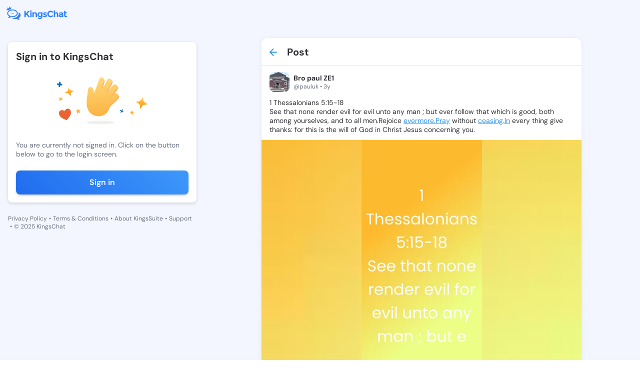

--- FILE ---
content_type: text/html; charset=utf-8
request_url: https://kingschat.online/post/ZythVUh
body_size: 9839
content:
<!doctype html>
<html data-n-head-ssr lang="en" data-n-head="%7B%22lang%22:%7B%22ssr%22:%22en%22%7D%7D">
  <head >
    <meta data-n-head="ssr" charset="utf-8"><meta data-n-head="ssr" name="viewport" content="width=device-width, initial-scale=1"><meta data-n-head="ssr" data-hid="charset" charset="utf-8"><meta data-n-head="ssr" data-hid="mobile-web-app-capable" name="mobile-web-app-capable" content="yes"><meta data-n-head="ssr" data-hid="apple-mobile-web-app-title" name="apple-mobile-web-app-title" content="Kingschat Web"><meta data-n-head="ssr" data-hid="author" name="author" content="Marcin Dekier"><meta data-n-head="ssr" data-hid="theme-color" name="theme-color" content="#2f92e5"><meta data-n-head="ssr" data-hid="og:site_name" name="og:site_name" property="og:site_name" content="Kingschat Web"><meta data-n-head="ssr" data-hid="og:title" name="og:title" content="Post by Bro paul  ZE1 @pauluk | KingsChat - Christian Social Media &amp; Messaging"><meta data-n-head="ssr" data-hid="description" name="description" content="Read post by  Bro paul  ZE1 @pauluk on KingsChat - Christian social media. 1 Thessalonians 5:15-18 
See that none render evil for evil..."><meta data-n-head="ssr" data-hid="og:description" name="og:description" content="Read post by  Bro paul  ZE1 @pauluk on KingsChat - Christian social media. 1 Thessalonians 5:15-18 
See that none render evil for evil..."><meta data-n-head="ssr" data-hid="og:image" property="og:image" content="https://yookos-prod.s3.eu-west-1.amazonaws.com/uploads/images/2d40f620-f15c-419a-b290-e551ac5cc498"><meta data-n-head="ssr" data-hid="og:type" property="og:type" content="profile"><meta data-n-head="ssr" data-hid="og:url" property="og:url" content="https://kingschat.online/post/ZythVUh"><meta data-n-head="ssr" data-hid="twitter:card" name="twitter:card" content="summary_large_image"><meta data-n-head="ssr" data-hid="twitter:title" name="twitter:title" content="Post by Bro paul  ZE1 @pauluk | KingsChat - Christian Social Media &amp; Messaging"><meta data-n-head="ssr" data-hid="twitter:description" name="twitter:description" content="Read post by  Bro paul  ZE1 @pauluk on KingsChat - Christian social media. 1 Thessalonians 5:15-18 
See that none render evil for evil..."><meta data-n-head="ssr" data-hid="twitter:image" name="twitter:image" content="https://yookos-prod.s3.eu-west-1.amazonaws.com/uploads/images/2d40f620-f15c-419a-b290-e551ac5cc498"><title>Post by Bro paul  ZE1 @pauluk | KingsChat - Christian Social Media &amp; Messaging</title><link data-n-head="ssr" rel="icon" type="image/x-icon" href="/favicon.ico"><link data-n-head="ssr" data-hid="shortcut-icon" rel="shortcut icon" href="/_nuxt/icons/icon_64x64.0da0fd.png"><link data-n-head="ssr" data-hid="apple-touch-icon" rel="apple-touch-icon" href="/_nuxt/icons/icon_512x512.0da0fd.png" sizes="512x512"><link data-n-head="ssr" rel="manifest" href="/_nuxt/manifest.3743d0d0.json" data-hid="manifest"><link rel="preload" href="/_nuxt/c1527e1.js" as="script"><link rel="preload" href="/_nuxt/bb1a176.js" as="script"><link rel="preload" href="/_nuxt/css/573be40.css" as="style"><link rel="preload" href="/_nuxt/fda4156.js" as="script"><link rel="preload" href="/_nuxt/css/a316ee1.css" as="style"><link rel="preload" href="/_nuxt/a31046a.js" as="script"><link rel="stylesheet" href="/_nuxt/css/573be40.css"><link rel="stylesheet" href="/_nuxt/css/a316ee1.css">
  </head>
  <body class="" data-n-head="%7B%22class%22:%7B%22ssr%22:%22%22%7D%7D">
    <div data-server-rendered="true" id="__nuxt"><!----><div id="__layout"><div data-fetch-key="data-v-d1f8c19e:0" class="app-content-default" data-v-d1f8c19e><div class="Layout__main-container" data-v-d1f8c19e><div class="Layout__menu-container" data-v-d1f8c19e><div class="MenuTopPanel__main-container" data-v-57a02a82 data-v-d1f8c19e><div class="MenuTopPanel__top-container" data-v-57a02a82><a href="/" class="nuxt-link-active" data-v-57a02a82><span class="svg-container MenuTopPanel__logo no-color" data-v-547b4956 data-v-57a02a82><svg width="124" height="28" viewBox="0 0 124 28" fill="none" xmlns="http://www.w3.org/2000/svg" data-v-547b4956 data-v-547b4956><path fill-rule="evenodd" clip-rule="evenodd" d="M25.4165 12.3259C27.9282 13.7361 29.5435 15.9359 29.5435 18.4059C29.5435 20.8603 27.9501 23.0455 25.4664 24.4578C25.938 25.7481 26.6817 26.3948 27.2603 26.958C27.8202 27.5025 27.6166 28.218 26.4252 27.951C25.5983 27.7643 22.8123 26.9872 21.5461 25.8649C20.6777 26.0286 19.7667 26.1152 18.8276 26.1152C16.1528 26.1152 13.7055 25.4101 11.8274 24.244C12.2346 24.2732 12.6428 24.2899 13.0521 24.2899C16.3335 24.2899 19.4436 23.3532 21.8058 21.653C24.3591 19.8172 25.7645 17.3149 25.7645 14.6102C25.7645 13.8279 25.6461 13.0633 25.4165 12.3259ZM13.0521 6.89985C18.9699 6.89985 23.769 10.3514 23.769 14.6102C23.769 18.868 18.9699 22.3195 13.0521 22.3195C12.113 22.3195 11.202 22.2329 10.3336 22.0692C9.06738 23.1915 6.28141 23.9686 5.45456 24.1553C4.26309 24.4234 4.0595 23.7068 4.61835 23.1623C5.19798 22.6001 5.9407 21.9534 6.41334 20.6621C3.92965 19.2508 2.33618 17.0645 2.33618 14.6102C2.33618 10.3514 7.1332 6.89985 13.0521 6.89985ZM13.0521 8.77945C10.5902 8.77945 8.29766 9.45432 6.59616 10.6768C5.07749 11.7699 4.24128 13.1666 4.24128 14.6102C4.24128 16.2254 5.28955 17.7761 7.1306 18.8961L7.36485 19.0338L8.7464 19.8193L8.24364 21.193C8.51206 21.0561 8.7479 20.916 8.93202 20.7756L9.06011 20.6704L9.76336 20.0477L10.691 20.2219C11.4565 20.3669 12.2522 20.4399 13.0521 20.4399C15.514 20.4399 17.8065 19.7661 19.508 18.5426C21.0267 17.4494 21.8639 16.0528 21.8639 14.6102C21.8639 13.1666 21.0267 11.7699 19.508 10.6768C17.8065 9.45432 15.514 8.77945 13.0521 8.77945ZM15.543 13.6662C16.0022 13.6662 16.3741 14.0334 16.3741 14.4871C16.3741 14.9398 16.0022 15.307 15.543 15.307C15.0839 15.307 14.712 14.9398 14.712 14.4871C14.712 14.0334 15.0839 13.6662 15.543 13.6662ZM12.9181 13.6662C13.3783 13.6662 13.7501 14.0334 13.7501 14.4871C13.7501 14.9398 13.3783 15.307 12.9181 15.307C12.459 15.307 12.086 14.9398 12.086 14.4871C12.086 14.0334 12.459 13.6662 12.9181 13.6662ZM10.2931 13.6662C10.7523 13.6662 11.1252 14.0334 11.1252 14.4871C11.1252 14.9398 10.7523 15.307 10.2931 15.307C9.83399 15.307 9.46107 14.9398 9.46107 14.4871C9.46107 14.0334 9.83399 13.6662 10.2931 13.6662ZM6.77275 0.935593C7.05737 0.935593 7.28694 1.16194 7.28694 1.44252C7.28694 1.63132 7.1841 1.79404 7.03036 1.88165L8.34648 3.67051L10.2692 2.31035C10.2017 2.22482 10.1602 2.11634 10.1602 1.99848C10.1602 1.71894 10.3908 1.49155 10.6744 1.49155C10.959 1.49155 11.1885 1.71894 11.1885 1.99848C11.1885 2.27906 10.959 2.50541 10.6744 2.50541C10.6183 2.50541 10.5663 2.49811 10.5154 2.48142L9.86412 6.23854C8.0068 6.62448 6.30011 7.34524 4.88635 8.36327C4.66094 8.52495 4.44488 8.69288 4.2392 8.86707L0.974362 7.28161C0.890222 7.4485 0.715709 7.56428 0.514189 7.56428C0.229567 7.56428 0 7.33689 0 7.05735C0 6.77677 0.229567 6.54938 0.514189 6.54938C0.745834 6.54938 0.94216 6.70167 1.00552 6.91028L3.35625 6.0873L2.73403 4.03037C2.69248 4.04185 2.64781 4.0481 2.60211 4.0481C2.31749 4.0481 2.08792 3.82176 2.08792 3.54222C2.08792 3.26059 2.31749 3.03424 2.60211 3.03424C2.88569 3.03424 3.1163 3.26059 3.1163 3.54222C3.1163 3.58915 3.10903 3.63505 3.09656 3.67886L5.59375 4.56546L6.58577 1.91399C6.39464 1.84097 6.2596 1.65739 6.2596 1.44252C6.2596 1.16194 6.49021 0.935593 6.77275 0.935593ZM67.8892 12.4458C69.0661 12.4458 70.0395 12.9236 70.8133 13.879V12.5908H73.5713V21.0981C73.5713 21.969 73.4175 22.7419 73.1111 23.4199C72.8057 24.0969 72.3943 24.6289 71.8801 25.0158C70.8611 25.8138 69.6603 26.2133 68.2746 26.2133C67.5391 26.2133 66.7881 26.0954 66.0225 25.8597C65.2559 25.6239 64.5839 25.2881 64.0084 24.8531L65.0752 22.8035C65.982 23.4794 66.9418 23.8194 67.9536 23.8194C68.9643 23.8194 69.7642 23.5701 70.3521 23.0757C70.9421 22.5792 71.2361 21.7938 71.2361 20.7174C70.3646 21.6728 69.2832 22.1505 67.991 22.1505C66.6967 22.1505 65.605 21.7177 64.7158 20.854C63.8276 19.9893 63.383 18.8336 63.383 17.3889C63.383 15.9443 63.8401 14.7583 64.7532 13.8342C65.6662 12.9079 66.7123 12.4458 67.8892 12.4458ZM68.5509 14.7667C67.9017 14.7667 67.3397 14.9909 66.8691 15.4384C66.3965 15.8869 66.1607 16.4971 66.1607 17.2711C66.1607 18.045 66.3903 18.6709 66.8494 19.1486C67.3096 19.6263 67.8705 19.8652 68.5322 19.8652C69.1939 19.8652 69.7455 19.6294 70.188 19.1569C70.6284 18.6865 70.8497 18.0596 70.8497 17.2804C70.8497 16.5002 70.6284 15.8869 70.188 15.4384C69.7455 14.9909 69.2001 14.7667 68.5509 14.7667ZM111.234 12.4458C112.435 12.4458 113.415 12.7421 114.176 13.3345C114.936 13.928 115.315 14.8647 115.315 16.1466V22.3675H112.722V21.1888C112.012 22.0723 111.132 22.5135 110.083 22.5135C109.036 22.5135 108.156 22.2142 107.445 21.6144C106.734 21.0167 106.379 20.2177 106.379 19.2206C106.379 18.2234 106.745 17.4765 107.482 16.9811C108.216 16.4846 109.223 16.2374 110.497 16.2374H112.557V16.1821C112.557 15.1422 111.999 14.6227 110.885 14.6227C110.406 14.6227 109.9 14.7166 109.367 14.9033C108.833 15.0911 108.383 15.3247 108.016 15.6032L106.783 13.8425C108.082 12.911 109.566 12.4458 111.234 12.4458ZM112.54 18.1775H110.81C109.707 18.1775 109.155 18.5175 109.155 19.1934C109.155 19.5449 109.287 19.8141 109.551 20.0008C109.813 20.1885 110.191 20.2814 110.681 20.2814C111.172 20.2814 111.605 20.1332 111.978 19.837C112.351 19.5408 112.54 19.1455 112.54 18.65V18.1775ZM122.305 19.4469C121.948 19.9079 121.513 20.1364 120.998 20.1364C120.728 20.1364 120.495 20.031 120.299 19.8203C120.104 19.6075 120.005 19.3144 120.005 18.94V14.5685H122.396V12.6086H120.005V9.68901H117.228V12.6086H116.07V14.5685H117.228V19.0672C117.228 20.1301 117.557 20.9708 118.212 21.5883C118.868 22.2048 119.672 22.5135 120.621 22.5135C121.572 22.5135 122.475 22.1265 123.333 21.3515L122.305 19.4469ZM101.734 12.4458C100.699 12.4458 99.7648 12.8631 98.9306 13.6975V8.90879H96.1717V22.3675H98.9306V17.1073C98.9306 16.3469 99.1353 15.769 99.5466 15.3758C99.9569 14.9815 100.438 14.7854 100.989 14.7854C102.106 14.7854 102.664 15.5354 102.664 17.0353V22.3675H105.423V16.4366C105.423 15.2277 105.067 14.2597 104.356 13.5348C103.645 12.8078 102.771 12.4458 101.734 12.4458ZM90.1032 12.1016C91.4526 12.1016 92.5807 12.6576 93.4875 13.7695L95.2711 11.7741C93.848 10.1907 92.0831 9.39904 89.9754 9.39904C88.0859 9.39904 86.4893 10.027 85.1847 11.2849C83.8789 12.5428 83.2255 14.1106 83.2255 15.9923C83.2255 17.8719 83.8665 19.4302 85.1462 20.6621C86.4291 21.896 88.0589 22.5135 90.0388 22.5135C92.0187 22.5135 93.7389 21.7031 95.1973 20.0832L93.3587 18.215C92.4633 19.3144 91.3103 19.8652 89.9017 19.8652C88.8712 19.8652 87.9956 19.5084 87.2705 18.7939C86.5486 18.0815 86.186 17.1344 86.186 15.9568C86.186 14.776 86.5693 13.8394 87.3359 13.1447C88.1025 12.449 89.025 12.1016 90.1032 12.1016ZM81.5895 17.2711C81.2207 17.0531 80.906 16.8935 80.6421 16.7902C80.3793 16.688 79.9347 16.5399 79.3083 16.3469C78.6841 16.1529 78.2364 15.9829 77.9663 15.8379C77.6972 15.6929 77.5622 15.4937 77.5622 15.2392C77.5622 14.7802 77.987 14.5497 78.8399 14.5497C79.6917 14.5497 80.5476 14.8407 81.4056 15.4217L82.435 13.6068C81.2696 12.8328 80.1051 12.4458 78.9406 12.4458C77.7762 12.4458 76.8267 12.7295 76.0903 13.298C75.3559 13.8665 74.9871 14.6008 74.9871 15.5031C74.9871 16.4032 75.361 17.0844 76.109 17.5433C76.4767 17.7728 76.8039 17.9491 77.0927 18.069C77.3804 18.19 77.798 18.335 78.3444 18.505C78.8887 18.674 79.3052 18.8555 79.594 19.0484C79.8818 19.2425 80.0261 19.4532 80.0261 19.6837C80.0261 19.9131 79.9223 20.0978 79.7135 20.2365C79.5047 20.3763 79.2221 20.4451 78.8669 20.4451C77.7024 20.4451 76.6055 20.0519 75.5761 19.2654L74.3618 20.9708C74.9996 21.4788 75.7163 21.8637 76.5141 22.1234C77.3098 22.3831 78.0764 22.5135 78.8129 22.5135C79.916 22.5135 80.826 22.2225 81.5438 21.6426C82.2605 21.0616 82.6189 20.2907 82.6189 19.3301C82.6189 18.3684 82.2761 17.682 81.5895 17.2711ZM58.7481 12.4458C57.7062 12.4458 56.7692 12.8631 55.9351 13.6975V12.6086H53.1761V22.3675H55.9351V16.9258C55.9351 16.1654 56.1408 15.5876 56.5511 15.1943C56.9624 14.8011 57.4423 14.6039 57.995 14.6039C59.1106 14.6039 59.6684 15.3539 59.6684 16.8538V22.3675H62.4274V16.4366C62.4274 15.2277 62.0742 14.2597 61.3699 13.5348C60.6646 12.8078 59.791 12.4458 58.7481 12.4458ZM48.8185 22.3675H51.5764V12.6086H48.8185V22.3675ZM50.198 8.63655C49.7441 8.63655 49.3607 8.79093 49.0481 9.09968C48.7354 9.40842 48.5786 9.78601 48.5786 10.2335C48.5786 10.6799 48.7354 11.0586 49.0481 11.3673C49.3607 11.675 49.7441 11.8294 50.198 11.8294C50.6509 11.8294 51.0352 11.675 51.3469 11.3673C51.6595 11.0586 51.8153 10.6799 51.8153 10.2335C51.8153 9.78601 51.6595 9.40842 51.3469 9.09968C51.0352 8.79093 50.6509 8.63655 50.198 8.63655ZM44.7725 9.68901L39.9173 14.8939V9.68901H37.0493V22.3675H39.9173V18.7772L41.2054 17.3618L44.9761 22.3675H48.322C47.734 21.5581 46.8438 20.3272 45.6555 18.6771C44.4661 17.0259 43.6507 15.8994 43.2092 15.2944L48.322 9.68901H44.7725Z" fill="#3183FF" data-v-547b4956 data-v-547b4956></path></svg></span></a> <div class="MenuTopPanel__right-container" data-v-57a02a82><!----> <!----></div></div> <div class="MenuTopPanel__bottom-container" data-v-57a02a82><a href="/conversations" class="MenuTopPanel__button" data-v-57a02a82><span class="svg-container MenuTopPanel__button-icon" style="color:var(--element-dark-weak-to-element-light-weak);" data-v-547b4956 data-v-57a02a82><svg width="22" height="22" viewBox="0 0 22 22" fill="none" xmlns="http://www.w3.org/2000/svg" data-v-547b4956 data-v-547b4956><g id="Chat" data-v-547b4956 data-v-547b4956><path id="Icon" d="M17.6 6.05H16.775V12.65C16.775 13.1038 16.4037 13.475 15.95 13.475H6.05V14.3C6.05 15.2075 6.7925 15.95 7.7 15.95H15.95L19.25 19.25V7.7C19.25 6.7925 18.5075 6.05 17.6 6.05ZM15.125 10.175V4.4C15.125 3.4925 14.3825 2.75 13.475 2.75H4.4C3.4925 2.75 2.75 3.4925 2.75 4.4V15.125L6.05 11.825H13.475C14.3825 11.825 15.125 11.0825 15.125 10.175Z" fill="#A9ACAD" data-v-547b4956 data-v-547b4956></path></g></svg></span>
      Chats
    </a> <a href="/" class="MenuTopPanel__button nuxt-link-active" data-v-57a02a82><span class="svg-container MenuTopPanel__button-icon" style="color:var(--element-dark-weak-to-element-light-weak);" data-v-547b4956 data-v-57a02a82><svg width="24" height="25" viewBox="0 0 24 25" fill="none" xmlns="http://www.w3.org/2000/svg" data-v-547b4956 data-v-547b4956><path d="M5 11.2637C4.45 11.2637 3.97917 11.0678 3.5875 10.6762C3.19583 10.2845 3 9.81367 3 9.26367V5.26367C3 4.71367 3.19583 4.24284 3.5875 3.85117C3.97917 3.45951 4.45 3.26367 5 3.26367H9C9.55 3.26367 10.0208 3.45951 10.4125 3.85117C10.8042 4.24284 11 4.71367 11 5.26367V9.26367C11 9.81367 10.8042 10.2845 10.4125 10.6762C10.0208 11.0678 9.55 11.2637 9 11.2637H5ZM5 21.2637C4.45 21.2637 3.97917 21.0678 3.5875 20.6762C3.19583 20.2845 3 19.8137 3 19.2637V15.2637C3 14.7137 3.19583 14.2428 3.5875 13.8512C3.97917 13.4595 4.45 13.2637 5 13.2637H9C9.55 13.2637 10.0208 13.4595 10.4125 13.8512C10.8042 14.2428 11 14.7137 11 15.2637V19.2637C11 19.8137 10.8042 20.2845 10.4125 20.6762C10.0208 21.0678 9.55 21.2637 9 21.2637H5ZM15 11.2637C14.45 11.2637 13.9792 11.0678 13.5875 10.6762C13.1958 10.2845 13 9.81367 13 9.26367V5.26367C13 4.71367 13.1958 4.24284 13.5875 3.85117C13.9792 3.45951 14.45 3.26367 15 3.26367H19C19.55 3.26367 20.0208 3.45951 20.4125 3.85117C20.8042 4.24284 21 4.71367 21 5.26367V9.26367C21 9.81367 20.8042 10.2845 20.4125 10.6762C20.0208 11.0678 19.55 11.2637 19 11.2637H15ZM15 21.2637C14.45 21.2637 13.9792 21.0678 13.5875 20.6762C13.1958 20.2845 13 19.8137 13 19.2637V15.2637C13 14.7137 13.1958 14.2428 13.5875 13.8512C13.9792 13.4595 14.45 13.2637 15 13.2637H19C19.55 13.2637 20.0208 13.4595 20.4125 13.8512C20.8042 14.2428 21 14.7137 21 15.2637V19.2637C21 19.8137 20.8042 20.2845 20.4125 20.6762C20.0208 21.0678 19.55 21.2637 19 21.2637H15Z" fill="#3183FF" data-v-547b4956 data-v-547b4956></path></svg></span>
      Timeline
    </a></div></div></div> <div class="PostPage__main-container" data-v-d6278bd6 data-v-d1f8c19e><h1 class="visually-hidden" data-v-d6278bd6>
    Post by Bro paul  ZE1 @pauluk - KingsChat Christian
    Social Media &amp; Messaging App
  </h1> <h2 class="visually-hidden" data-v-d6278bd6>
    Read, comment, and share this post; join the conversation on our free iOS,
    Android, and Web app.
  </h2> <!----> <div class="PostPage__left-container PostPage__left-container--hide" data-v-d6278bd6><div class="PostPage__fixed-box PostPage__fixed-box--hide" data-v-d6278bd6><div class="SignInInfo__main-container" data-v-72e3a427 data-v-d6278bd6><span class="SignInInfo__title" data-v-72e3a427> Sign in to KingsChat </span> <img src="/svg-animated/hello.svg" alt="illustration" class="SignInInfo__image" data-v-72e3a427> <span class="SignInInfo__description" data-v-72e3a427>You are currently not signed in. Click on the button below to go to the
    login screen.</span> <button type="button" class="SignInInfo__button" data-v-72e3a427>
    Sign in
  </button></div> <div class="LeftPanelLinks__main-container" data-v-7350b595 data-v-d6278bd6><a href="/privacy-policy" class="LeftPanelLinks__link" data-v-7350b595>
    Privacy Policy
  </a> <span class="LeftPanelLinks__dot" data-v-7350b595>•</span> <a href="https://kingsch.at/h/files/kingschat-terms-of-service.pdf" class="LeftPanelLinks__link" data-v-7350b595>
    Terms &amp; Conditions
  </a> <span class="LeftPanelLinks__dot" data-v-7350b595>•</span> <a href="https://kingssuite.com" class="LeftPanelLinks__link" data-v-7350b595>
    About KingsSuite
  </a> <span class="LeftPanelLinks__dot" data-v-7350b595>•</span> <a href="https://kingsch.at/h/support.html" class="LeftPanelLinks__link" data-v-7350b595>
    Support
  </a> <span class="LeftPanelLinks__dot" data-v-7350b595>•</span> <span class="LeftPanelLinks__text" data-v-7350b595> © 2025 KingsChat </span></div></div></div> <div class="PostPage__container" data-v-d6278bd6><div class="PostPage__center-container" data-v-d6278bd6><div class="PostPage__posts-container" data-v-d6278bd6><!----> <!----> <div class="PostPage__post-header" data-v-d6278bd6><a href="/" class="PostPage__post-header-button nuxt-link-active" data-v-d6278bd6><span class="svg-container PostPage__post-header-icon" style="color:var(--main-blue-to-dark-blue);" data-v-547b4956 data-v-d6278bd6><svg height="16" viewBox="0 0 16 16" width="16" xmlns="http://www.w3.org/2000/svg" data-v-547b4956 data-v-547b4956><path d="m8.70710678.29289322c.36048396.36048396.3882135.92771502.08318861 1.32000622l-.08318861.09420734-5.29210678 5.29289322h11.585c.5522847 0 1 .44771525 1 1 0 .51283584-.3860402.93550716-.8833789.99327227l-.1166211.00672773h-11.585l5.29210678 5.2928932c.36048396.360484.3882135.927715.08318861 1.3200062l-.08318861.0942074c-.36048396.3604839-.92771502.3882135-1.32000622.0831886l-.09420734-.0831886-7-7.00000002-.07320445-.08165779c-.00231667-.00288655-.00461764-.00578623-.0069028-.00869891l.08010725.0903567c-.03539405-.03539405-.06758027-.0727812-.09655864-.11180017-.01784449-.02417592-.03461588-.04903166-.05026715-.07464642-.00746051-.01204708-.0145686-.02426575-.02139626-.03659809-.01087725-.01976815-.02129453-.0401707-.03101739-.06096295-.00797473-.01700065-.01545736-.0343035-.02242829-.05176313-.00790975-.01975682-.015103-.03953834-.02167881-.05959961-.00481796-.01488507-.00944895-.03027313-.01370154-.04574344-.00601151-.02155649-.01120534-.04324689-.01567999-.06519887-.00346298-.01741884-.00653707-.03484509-.00914735-.05232723-.00291682-.01904643-.00526984-.03877194-.00704032-.05866502-.0020825-.02380696-.00334259-.0471208-.00379133-.07044735-.00012487-.00644589-.00018615-.01289304-.00018615-.0193545l.00016755-.01836205c.00043177-.02365772.00169805-.04730304.00379886-.07088802l-.00396641.08925007c0-.05062028.00376119-.10036209.01101934-.14896122.00260874-.01698779.00568283-.03441404.00922073-.05176454.00439973-.02202032.00959356-.04371072.0154809-.06511385.00437676-.01562367.00900775-.03101173.01401712-.04630291.0063844-.01965516.01357765-.03943668.02136587-.058916.00709246-.01773713.01457509-.03503998.0225694-.05216303.00970328-.02066985.02012056-.0410724.03120241-.0610554.00662306-.01211749.01373115-.02433616.02111968-.0364318.01572325-.0255662.03249464-.05042194.05031806-.07445055.00440435-.00604934.00886103-.01191404.0133911-.01774014.02796423-.03556648.0547223-.06574103.08318861-.09420734l7-7c.39052429-.39052429 1.02368927-.39052429 1.41421356 0z" fill="#2f92e5" data-v-547b4956 data-v-547b4956></path></svg></span></a> <span class="PostPage__post-header-text" data-v-d6278bd6>Post</span></div> <!----> <template data-v-d6278bd6><div class="PostSkeleton__main-container" data-v-35cb5969 data-v-d6278bd6><div class="PostSkeleton__header" data-v-35cb5969><div class="PostSkeleton__header-avatar" data-v-35cb5969><div class="RectangleSkeleton__main-container" data-v-ff4599f8 data-v-35cb5969></div></div> <div class="PostSkeleton__info-box" data-v-35cb5969><div class="PostSkeleton__info-box-name" data-v-35cb5969><div class="RectangleSkeleton__main-container" data-v-ff4599f8 data-v-35cb5969></div></div> <div class="PostSkeleton__info-box-username" data-v-35cb5969><div class="RectangleSkeleton__main-container" data-v-ff4599f8 data-v-35cb5969></div></div></div></div> <div class="PostSkeleton__footer" data-v-35cb5969><div class="PostSkeleton__footer-button" data-v-35cb5969><div class="RectangleSkeleton__main-container" data-v-ff4599f8 data-v-35cb5969></div></div> <div class="PostSkeleton__footer-button" data-v-35cb5969><div class="RectangleSkeleton__main-container" data-v-ff4599f8 data-v-35cb5969></div></div> <div class="PostSkeleton__footer-button" data-v-35cb5969><div class="RectangleSkeleton__main-container" data-v-ff4599f8 data-v-35cb5969></div></div></div></div></template></div></div> <div class="PostPage__right-container PostPage__right-container--hide" data-v-d6278bd6><!----> <!----></div></div></div> <!----> <!----></div></div></div></div><script>window.__NUXT__=(function(a,b,c,d,e,f,g,h,i,j,k,l){i.users=[j];i.post={postId:g,postCreatorId:h,postResharerId:h,publishedAtMillis:"1648522602956",webUrl:"https:\u002F\u002Fwww.kingsch.at\u002Fp\u002FZythVUh",body:{mentions:[],images:[{imageUrl:"https:\u002F\u002Fyookos-prod.s3.eu-west-1.amazonaws.com\u002Fuploads\u002Fimages\u002F2d40f620-f15c-419a-b290-e551ac5cc498",imageWidth:1080,imageHeight:2256}],stickers:[],hashtags:[],textBody:"1 Thessalonians 5:15-18 \nSee that none render evil for evil unto any man ; but ever follow that which is good, both among yourselves, and to all men.Rejoice evermore.Pray without ceasing.In every thing give thanks: for this is the will of God in Christ Jesus concerning you.",linkPreview:c,video:c,avatar:c,kctvVideo:c,actionUrl:"https:\u002F\u002Fj.yookos.com\u002FRTpZ"},spaceId:b,yookosId:"0ccd46d7-ef36-47c8-9255-62aee44ba02f",friendlyUrl:"ZythVUh",interaction:c,isBlogPost:a,editable:d,promoted:a,promotedId:b,recommended:a};i.shares={postId:g,sharesCount:e,sharersCount:e,shared:a,reposted:a,forwarded:a};i.likes={postId:g,likesCount:e,liked:a,likersCount:e};i.comments={postId:g,commentsCount:e,commentersCount:e,commented:a};i.spaceInfo=c;i.views={postId:g,viewsCount:e};j.badgeIds=[];j.userId=h;j.name="Bro paul  ZE1";j.username="pauluk";j.postsCount=f;j.superuser=c;j.userBio=b;j.avatarUrl="https:\u002F\u002Fcdn1.kingschat.online\u002Fuploads\u002Fmedia\u002F53c252dd73312e3fb8300000\u002FWmFsUnBZZ2RxMm9qcFBRaEZ1d29Cdz09\u002Fimage_1920x1920(70).webp";j.avatarMainColor=f;j.privateAccount=a;j.presence={offline:{lastSeenInMillis:"1764354726920"},presence:"offline"};j.isBlogger=a;return {layout:"default",data:[{singlePostData:i}],fetch:{"data-v-d1f8c19e:0":{isActiveCookiePopup:a,isSmallWindow:d,isScrolled:a}},error:c,state:{authenticated:{isLoading:a,accessToken:k,refreshToken:k},conversations:{conversations:[],listOfPinnedConversations:[],activeConversation:{},isLackSelectedConversations:a,transactions:[],isLoadingConversationsData:d,conversationsNextToken:b,searchConversationNextToken:b,searchConversationsList:[],searchConversationsListToken:b,searchConversationsSpinner:a,searchConversationsValue:b,activeFilter:"All"},"create-superuser":{paymentDetails:[]},forward:{conversations:[],conversationsNextToken:b},general:{darkMode:a,internalData:b,isIntercomOpen:a,isRemovePopupActive:a,popupData:{conversationId:b},isOpenCreateConversationBox:a,openForwardMessageData:c,isUserOffline:a,snackbarInternetStatus:b,isMobileDevice:a,isUserBlockPopupActive:a,isUserUnBlockPopupActive:a,isRemoveUserPopupActive:a,isOpenEditConversationBox:a,isSwitchAccountActive:a,userPopupData:c,firebaseToken:b,notificationPermission:b,isActiveBlockScroll:a,isLoggedUser:a,loginPopupState:l,userIsOwnerMessageDeleted:a},"live-stories":{activeLives:[],isActiveCreatedForm:d},messages:{messages:[],messagesHasMore:a,loadingMessages:a,messagesAreLoaded:a,transactions:[],pinnedMessages:[],selectedPinnedMessage:c,selectedReactionMessage:c,newMessagesIds:[]},request:{apiUrl:"https:\u002F\u002Fconnect.kingsch.at"},search:{usersList:[],usersListNextToken:b,tagsList:[],tagsListNextToken:b,searchValue:b,searchTagValue:b,activeTab:"all",isActiveLoading:a,postsListNextToken:b,feedEntries:[],likes:[],nextToken:b,shares:[],views:[],comments:[],historyUsersList:[],historyUsersListFollowedBy:[],usersListFollowedBy:[]},"send-message":{example:b,typingData:[],listOfFilesData:[],encodedFileData:c,replyData:c,editMessageData:c,acceptTypesOfFile:["doc","pdf","docx","ppt","pptx","rtf"],sentFiles:a,isTooManyFiles:a},"socket-conversations":{nextSynchronizationToken:b,webSocket:c,webSocketReadyState:f,heartbeatTimer:f,reconnectTimer:c,typingData:c},"socket-presence":{},stickers:{stickersPacks:[],activeStickerPackId:{},myStickersPacks:[],recentlyUsedStickersList:[]},user:{currentUserData:c,contacts:[],blockedUserIds:[],hiddenUserIds:[],myFollowedSuperUsers:[],selectedSuperusersId:b,isProfileEditModalOpen:a},users:{users:[j],usersPresence:{},areUsersFollowedInfo:[],bloggersList:[]},chat:{drafts:{listOfDrafts:[],isLoadingData:d},general:{isActiveEmojiBox:a,listOfAdminsInConversation:[],isRemoveGroupPopupActive:a,isRemoveSingleConversationPopupActive:a,isGroupAdminPopupActive:a,isGroupOwnerPopupActive:a,isLeaveGroupPopupActive:a,conversationIdGroupOwnerModal:b,isEditGroupActive:a,userIdCreateConversationBox:b,dataToRemoveMessage:{messageId:b,conversationId:b,retract:d},dataToPinMessage:c,dataToUnpinMessage:c,isActiveSidePanel:a,isActiveTooManyPinnedMessagesPopup:a,createGroupName:b,createGroupPhotoUrl:b,muteNotificationsConversationId:b,isActiveSnackBarCopy:a,isFocusBrowserTab:d,isChatScrollOnBottom:d,isActiveGroupMembers:a,longTouchConversationId:b,joinGroupModalState:l,joinGroupData:c},"media-folder":{nextToken:b,nextTokenFiles:b,nextTokenLinks:b,isActiveMediaFolder:a,links:c,files:c,imagesAndVideos:c},types:{}},timeline:{comments:{},"creating-post":{imagesList:[],imagesLoadingCount:f,videoList:[],mySuperusersList:[],mySuperusersExpirationsList:[],selectedSuperusersId:b,creatingPostText:b,isUploadingPostData:a,selectedPostId:b,characterLimitsList:[]},game:{activeGame:b},general:{trendingTagsList:[],isActiveCreatingPostBox:a,mentionsNextToken:b,mentionUsersList:[],isActiveMentionPopUp:a,mentionQuery:b,mentionSelectedIndex:f,isActiveChatinTimeline:a,timelineChatHeightPosition:"bottom"},"hashtag-posts":{selectedHashtag:c},post:{postData:i,isActiveFullScreenPost:a},posts:{trendingTagsList:[],comments:[],likes:[],nextToken:b,shares:[],views:[],feedEntries:[],feedEntriesPinned:[],selectedFilter:b,isEmptyTimeline:a,pinnedPostIds:[],viewedPostIds:[],highlightPostId:b},profile:{userProfileData:{},badgesLists:[],superUsersIds:[],profilePosts:[],superUsersList:[],selectedFilter:b,feedEntries:[],likes:[],nextToken:b,shares:[],views:[],comments:[]},stories:{stories:c,myStoriesData:c,nextToken:b,selectedStoryId:b,selectedStoryItemId:b}}},serverRendered:d,routePath:"\u002Fpost\u002FZythVUh",config:{_app:{basePath:"\u002F",assetsPath:"\u002F_nuxt\u002F",cdnURL:c}}}}(false,"",null,true,"0",0,"30db016b-4245-4b6f-a496-6828f0e0343a","53c252dd73312e3fb8300000",{},{},void 0,"HIDDEN"));</script><script src="/_nuxt/c1527e1.js" defer></script><script src="/_nuxt/bb1a176.js" defer></script><script src="/_nuxt/fda4156.js" defer></script><script src="/_nuxt/a31046a.js" defer></script>
  </body>
</html>


--- FILE ---
content_type: text/css; charset=UTF-8
request_url: https://kingschat.online/_nuxt/css/a316ee1.css
body_size: 2650
content:
@import url(https://fonts.googleapis.com/css2?family=Noto+Color+Emoji&display=swap);html{-ms-text-size-adjust:100%;-webkit-text-size-adjust:100%;-moz-osx-font-smoothing:grayscale;-webkit-font-smoothing:antialiased;box-sizing:border-box;font-family:DM Sans,Noto Color Emoji,sans-serif;font-size:16px;overflow-x:hidden;word-spacing:0}html .app-content-default{background-color:var(--brand-primary-050-to-basic-black);height:100vh;height:calc(var(--vh, 1vh)*100);transition:background-color .3s}@media(min-width:768px){html .app-content-default{height:auto}}*{font-family:DM Sans,Noto Color Emoji,sans-serif}::-webkit-scrollbar{height:6px;width:6px}::-webkit-scrollbar-track{background-color:var(--main-background)}::-webkit-scrollbar-thumb{background-color:#9ca3b4;border-radius:10px}*,:after,:before{box-sizing:border-box;margin:0}.fade-enter-active,.fade-leave-active{transition:opacity .3s}.fade-enter,.fade-leave-to{opacity:0}[contenteditable]{outline:0 solid transparent}body{--main-blue:#2f92e5;--blue-button-hover:#0075bd;--white:#fff;--black:#000;--orange:#f3a639;--grey:#8591a4;--grey-v3:#667887;--grey-v5:#676d7e;--grey-v6:#9da2b0;--input-border-disabled:#cacfdb;--input-background-disabled:#f6f7f9;--red:#ea4e48;--violet:#784ce1;--light-red:#e65740;--green:#12a766;--text-grey:#323338;--light-green:#e7f9f2;--text-green:#17c983;--main-background:#fff;--main-background-timeline:#f6f7f9;--white-to-grey:#fff;--light-grey-to-grey:#f6f7f9;--white-to-light-grey:#fff;--light-grey-to-main-blue:#f8f8fa;--white-to-main-blue:#fff;--main-blue-to-grey:#2f92e5;--main-blue-to-white:#2f92e5;--main-blue-disabled-to-grey-v5:#c1dff8;--dark-text-to-light:#323338;--dark-text-to-light-2:#323338;--hover-light-to-dark:#f8f8fa;--light-blue-to-light-grey:#edf7ff;--light-blue-to-dark-blue:#edf7ff;--grey-to-dark-grey:#dde3f0;--light-grey-to-dark-grey:#f8f8fa;--light-grey-to-dark-grey-v2:#555962;--light-grey-to-dark-grey-v3:#8591a4;--light-grey-to-dark-grey-v4:#60646c;--main-blue-to-dark-blue:#2f92e5;--dark-blue-to-main-blue:#0069c2;--grey-v2-to-dark-grey-v3:#bfc4d0;--grey-v4-to-dark-grey-v4:#212121;--grey-v9-to-grey-v10:#fbfbfb;--light-grey-to-dark-grey-v5:#dde3f0;--light-grey-v1-to-dark-grey-v6:#f8f8fa;--grey-v5-to-grey:#9da2b0;--text-grey-to-light-grey:#676d7e;--text-grey-to-input-background-disabled:#f6f7f9;--grey-to-dark-blue:#8591a4;--black-to-white:#000;--highlight-post-bg:#e9f3fc;--grey-v5-to-white:#676d7e;--background-to-blue-v2:#f6f7f9;--white05-to-white-025:hsla(0,0%,100%,.58);--grey-v11-to-grey-v12:#bfc4d2;--grey-v13-to-gray-v14:#e8e8ea;--grey-v15-to-gray-v16:#949fa9;--element-light-strong:#fff;--element-light-medium:#d4d5d6;--element-dark-weak:#a9acad;--brand-primary-500:#3183ff;--brand-primary-700:#2e6cbe;--element-dark-strong:#292f33;--basic-white-to-basic-black:#fff;--white-to-neutral-900:#fff;--brand-primary-050-to-brand-primary-950:#f3f6fe;--brand-primary-100-to-neutral-800:#e6ecfd;--brand-primary-100-to-brand-primary-950:#e6ecfd;--brand-primary-200-to-neutral-900:#c9d6fb;--brand-primary-200-to-brand-primary-950:#c9d6fb;--brand-primary-050-to-basic-black:#f3f6fe;--brand-primary-050-to-neutral-950:#f3f6fe;--brand-primary-100-to-neutral-900:#e6ecfd;--brand-primary-100-to-neutral-950:#e6ecfd;--brand-primary-100-to-neutral-700:#e6ecfd;--brand-primary-050-to-neutral-700:#f3f6fe;--brand-primary-950-to-element-light-strong:#132e4d;--brand-primary-300-to-brand-primary-900:#a8bef9;--brand-primary-100-to-brand-primary-900:#e6ecfd;--brand-primary-400-to-brand-primary-100:#7ea6f7;--element-dark-weak-to-element-light-weak:#a9acad;--element-dark-medium-to-element-light-medium:#54595c;--element-light-strong-to-element-dark-strong:#fff;--element-dark-strong-to-element-light-strong:#292f33;--element-dark-strong-to-element-light-medium:#292f33;--element-light-basic-to-element-dark-basic:#a9acad;--element-dark-basic-to-element-light-basic:#727678;--element-dark-weak-to-element-light-basic:#a9acad;--element-dark-basic-to-element-light-strong:#727678;--neutral-050-to-neutral-800:#fafafb;--neutral-100-to-neutral-800:#f4f5f8;--neutral-100-to-neutral-700:#f4f5f8;--neutral-100-to-neutral-950:#f4f5f8;--neutral-950-to-neutral-300:#1a1a1d;--neutral-200-to-neutral-700:#eaecf1;--neutral-200-to-neutral-800:#eaecf1;--neutral-200-to-neutral-900:#eaecf1;--neutral-300-to-neutral-600:#dfe2e9;--neutral-300-to-neutral-700:#dfe2e9;--neutral-300-to-neutral-800:#dfe2e9;--neutral-300-to-neutral-950:#dfe2e9;--neutral-400-to-neutral-700:#d5d9e2;--neutral-500-to-neutral-700:#cacfdb;--neutral-500-to-neutral-800:#cacfdb;--neutral-500-to-neutral-900:#cacfdb;--neutral-500-to-neutral-950:#cacfdb;--neutral-500-to-neutral-600:#cacfdb;--neutral-700-to-neutral-300:#636b7d;--neutral-200-to-basic-black:#eaecf1;--neutral-800-to-neutral-600:#393d46;--neutral-800-to-element-light-strong:#393d46;--neutral-950-to-brand-primary-200:#1a1a1d;--neutral-050-to-brand-primary-950:#fafafb;--basic-white-to-neutral-100:#fff;--basic-white-to-neutral-800:#fff;--basic-white-to-neutral-900:#fff;--alert-800-to-element-dark-basic:#61370c;--alert-050-to-alert-800:#fdf9f1;--alert-400-to-alert-200:#ecb550;--neutral-800-to-element-light-medium:#393d46;--brand-primary-500-to-brand-primary-400:#3183ff;--basic-danger-300-to-basic-danger-600:#efa092;--grey-100-to-neutral-800:#f4f4f5;--text-inverse-strong:#f8f8f9;--action-tonal-primary-default:#d6e6ff;--text-strong:#1e1f21}body.dark-mode{--main-background:#1d1c1d;--main-background-timeline:#1d1c1d;--input-border-disabled:#9da2b0;--input-background-disabled:#323338;--white-to-grey:#1f2326;--light-grey-to-grey:#1f2326;--white-to-light-grey:#1f2326;--light-grey-to-main-blue:#2f92e5;--white-to-main-blue:#0069c2;--main-blue-to-grey:#1f2326;--main-blue-to-white:#fff;--main-blue-disabled-to-grey-v5:#9da2b0;--dark-text-to-light:#fff;--dark-text-to-light-2:#bfc4d2;--hover-light-to-dark:#262a2d;--light-blue-to-light-grey:#262a2d;--light-blue-to-dark-blue:#0069c2;--grey-to-dark-grey:#484c57;--light-grey-to-dark-grey:#1f2326;--light-grey-to-dark-grey-v2:#8899a6;--light-grey-to-dark-grey-v3:#36393b;--light-grey-to-dark-grey-v4:#8194a3;--main-blue-to-dark-blue:#0069c2;--dark-blue-to-main-blue:#2f92e5;--grey-v2-to-dark-grey-v3:#36393b;--grey-v4-to-dark-grey-v4:#3d4042;--grey-v9-to-grey-v10:#222122;--light-grey-to-dark-grey-v5:#262a2d;--light-grey-v1-to-dark-grey-v6:#33383c;--grey-v5-to-grey:#8591a4;--text-grey-to-light-grey:#9da2b0;--grey-to-dark-blue:#0069c2;--black-to-white:#fff;--highlight-post-bg:#141415;--grey-v5-to-white:#fff;--background-to-blue-v2:#63adec;--white05-to-white-025:hsla(0,0%,100%,.251);--grey-v11-to-grey-v12:#252a2e;--grey-v13-to-gray-v14:#4a545c;--grey-v15-to-gray-v16:#5e7281;--text-grey-to-input-background-disabled:#323338;--basic-white-to-basic-black:#000;--white-to-neutral-900:#25272f;--element-dark-weak-to-element-light-weak:#7f8285;--brand-primary-050-to-brand-primary-950:#132e4d;--brand-primary-100-to-brand-primary-950:#132e4d;--brand-primary-200-to-brand-primary-950:#132e4d;--brand-primary-200-to-neutral-900:#25272f;--brand-primary-100-to-neutral-800:#393d46;--brand-primary-950-to-element-light-strong:#fff;--brand-primary-050-to-basic-black:#000;--brand-primary-050-to-neutral-950:#1a1a1d;--brand-primary-100-to-neutral-900:#25272f;--brand-primary-100-to-neutral-950:#1a1a1d;--brand-primary-100-to-neutral-700:#636b7d;--brand-primary-050-to-neutral-700:#636b7d;--brand-primary-100-to-brand-primary-900:#1b426e;--brand-primary-300-to-brand-primary-900:#1b426e;--brand-primary-400-to-brand-primary-100:#e6ecfd;--element-dark-medium-to-element-light-medium:#d4d5d6;--element-light-strong-to-element-dark-strong:#292f33;--element-dark-strong-to-element-light-strong:#fff;--element-dark-strong-to-element-light-medium:#d4d5d6;--element-dark-basic-to-element-light-basic:#a9acad;--element-light-basic-to-element-dark-basic:#727678;--element-dark-weak-to-element-light-basic:#a9acad;--element-dark-basic-to-element-light-strong:#fff;--neutral-050-to-neutral-800:#393d46;--neutral-100-to-neutral-800:#393d46;--neutral-100-to-neutral-700:#636b7d;--neutral-100-to-neutral-950:#1a1a1d;--neutral-950-to-neutral-300:#dfe2e9;--neutral-200-to-neutral-700:#636b7d;--neutral-200-to-neutral-800:#393d46;--neutral-200-to-neutral-900:#25272f;--neutral-300-to-neutral-700:#636b7d;--neutral-300-to-neutral-800:#393d46;--neutral-300-to-neutral-600:#9ca3b4;--neutral-300-to-neutral-950:#1a1a1d;--neutral-500-to-neutral-600:#9ca3b4;--neutral-500-to-neutral-700:#636b7d;--neutral-500-to-neutral-800:#393d46;--neutral-500-to-neutral-900:#25272f;--neutral-500-to-neutral-950:#1a1a1d;--neutral-400-to-neutral-700:#636b7d;--neutral-700-to-neutral-300:#dfe2e9;--neutral-800-to-neutral-600:#9ca3b4;--neutral-200-to-basic-black:#000;--neutral-950-to-brand-primary-200:#c9d6fb;--basic-white-to-neutral-100:#f4f5f8;--basic-white-to-neutral-800:#393d46;--basic-white-to-neutral-900:#25272f;--neutral-050-to-brand-primary-950:brand-primary-950;--neutral-800-to-element-light-strong:#fff;--neutral-800-to-element-light-medium:#d4d5d6;--alert-800-to-element-dark-basic:#727678;--alert-400-to-alert-200:#f6dfb1;--alert-050-to-alert-800:#61370c;--brand-primary-500-to-brand-primary-400:#7ea6f7;--basic-danger-300-to-basic-danger-600:#da533d;--grey-100-to-neutral-800:#393d46}body::-webkit-scrollbar{width:8px}body::-webkit-scrollbar-track{background-color:var(--main-background)}body::-webkit-scrollbar-thumb{background-color:#8591a4;border-radius:10px}.content{display:flex}.popup-enter-active,.popup-leave-active{transform:translate(-50%)!important;transition-delay:1s!important}.popup-enter,.popup-leave-to{transform:translate(-50%,300px)!important}.popup-leave-to{transition-delay:0s!important}.visually-hidden{clip:rect(0 0 0 0);border:0;clip-path:inset(50%);height:1px;margin:-1px;overflow:hidden;padding:0;position:absolute!important;white-space:nowrap;width:1px}.tooltip{display:block;z-index:100}.tooltip .tooltip-inner{background-color:var(--grey-v4-to-dark-grey-v4);border-radius:4px;color:#fff;font-family:inherit;font-size:12px;font-weight:400;padding:6px;text-align:center;transition:color .3s}.tooltip .tooltip-arrow{border-color:var(--grey-v4-to-dark-grey-v4);border-style:solid;height:0;margin:5px;position:absolute;width:0;z-index:1}.tooltip[x-placement^=top]{margin-bottom:5px}.tooltip[x-placement^=top] .tooltip-arrow{border-bottom-color:transparent;border-left-color:transparent;border-right-color:transparent;border-width:5px 5px 0;bottom:-5px;left:calc(50% - 5px);margin-bottom:0;margin-top:0}.tooltip[x-placement^=bottom]{margin-top:5px}.tooltip[x-placement^=bottom] .tooltip-arrow{border-left-color:transparent;border-right-color:transparent;border-top-color:transparent;border-width:0 5px 5px;left:calc(50% - 5px);margin-bottom:0;margin-top:0;top:-5px}.tooltip[x-placement^=right]{margin-left:5px}.tooltip[x-placement^=right] .tooltip-arrow{border-bottom-color:transparent;border-left-color:transparent;border-top-color:transparent;border-width:5px 5px 5px 0;left:-5px;margin-left:0;margin-right:0;top:calc(50% - 5px)}.tooltip[x-placement^=left]{margin-right:5px}.tooltip[x-placement^=left] .tooltip-arrow{border-bottom-color:transparent;border-right-color:transparent;border-top-color:transparent;border-width:5px 0 5px 5px;margin-left:0;margin-right:0;right:-5px;top:calc(50% - 5px)}.tooltip.popover .popover-inner{background:#f9f9f9;border-radius:5px;box-shadow:0 5px 30px rgba(0,0,0,.1);color:#000;padding:24px}.tooltip.popover .popover-arrow{border-color:#f9f9f9}.tooltip[aria-hidden=true]{opacity:0;transition:opacity .15s,visibility .15s;visibility:hidden}.tooltip[aria-hidden=false]{opacity:1;transition:opacity .15s;visibility:visible}

--- FILE ---
content_type: application/javascript; charset=UTF-8
request_url: https://kingschat.online/_nuxt/1683fed.js
body_size: 148140
content:
(window.webpackJsonp=window.webpackJsonp||[]).push([[2],{132:function(e,t,r){"use strict";r.d(t,"a",(function(){return n}));var o=r(1622);const n=o.d.create({name:"hardBreak",addOptions:()=>({keepMarks:!0,HTMLAttributes:{}}),inline:!0,group:"inline",selectable:!1,linebreakReplacement:!0,parseHTML:()=>[{tag:"br"}],renderHTML({HTMLAttributes:e}){return["br",Object(o.u)(this.options.HTMLAttributes,e)]},renderText:()=>"\n",addCommands(){return{setHardBreak:()=>({commands:e,chain:t,state:r,editor:o})=>e.first([()=>e.exitCode(),()=>e.command((()=>{const{selection:e,storedMarks:n}=r;if(e.$from.parent.type.spec.isolating)return!1;const{keepMarks:c}=this.options,{splittableMarks:l}=o.extensionManager,d=n||e.$to.parentOffset&&e.$from.marks();return t().insertContent({type:this.name}).command((({tr:tr,dispatch:e})=>{if(e&&d&&c){const e=d.filter((mark=>l.includes(mark.type.name)));tr.ensureMarks(e)}return!0})).run()}))])}},addKeyboardShortcuts(){return{"Mod-Enter":()=>this.editor.commands.setHardBreak(),"Shift-Enter":()=>this.editor.commands.setHardBreak()}}})},1622:function(e,t,r){"use strict";r.d(t,"a",(function(){return _t})),r.d(t,"b",(function(){return be})),r.d(t,"c",(function(){return me})),r.d(t,"d",(function(){return zt})),r.d(t,"e",(function(){return xt})),r.d(t,"f",(function(){return re})),r.d(t,"g",(function(){return He})),r.d(t,"h",(function(){return Ot})),r.d(t,"i",(function(){return We})),r.d(t,"j",(function(){return Ue})),r.d(t,"k",(function(){return Xe})),r.d(t,"l",(function(){return G})),r.d(t,"m",(function(){return Ye})),r.d(t,"n",(function(){return Je})),r.d(t,"o",(function(){return De})),r.d(t,"p",(function(){return tt})),r.d(t,"q",(function(){return at})),r.d(t,"r",(function(){return Se})),r.d(t,"s",(function(){return wt})),r.d(t,"t",(function(){return Ct})),r.d(t,"u",(function(){return Z})),r.d(t,"v",(function(){return bt})),r.d(t,"w",(function(){return ot})),r.d(t,"x",(function(){return vt})),r.d(t,"y",(function(){return Dt}));var o=r(1641),n=r(1650),c=r(1656),l=r(1644),d=r(1643),f=r(1642);const h=(e,t)=>!e.selection.empty&&(t&&t(e.tr.deleteSelection().scrollIntoView()),!0);function m(e,view){let{$cursor:t}=e.selection;return!t||(view?!view.endOfTextblock("backward",e):t.parentOffset>0)?null:t}const y=(e,t,view)=>{let r=m(e,view);if(!r)return!1;let o=v(r);if(!o){let o=r.blockRange(),n=o&&Object(d.j)(o);return null!=n&&(t&&t(e.tr.lift(o,n).scrollIntoView()),!0)}let n=o.nodeBefore;if(T(e,o,t,-1))return!0;if(0==r.parent.content.size&&(_(n,"end")||f.c.isSelectable(n)))for(let c=r.depth;;c--){let h=Object(d.k)(e.doc,r.before(c),r.after(c),l.j.empty);if(h&&h.slice.size<h.to-h.from){if(t){let tr=e.tr.step(h);tr.setSelection(_(n,"end")?f.f.findFrom(tr.doc.resolve(tr.mapping.map(o.pos,-1)),-1):f.c.create(tr.doc,o.pos-n.nodeSize)),t(tr.scrollIntoView())}return!0}if(1==c||r.node(c-1).childCount>1)break}return!(!n.isAtom||o.depth!=r.depth-1)&&(t&&t(e.tr.delete(o.pos-n.nodeSize,o.pos).scrollIntoView()),!0)};function k(e,t,r){let o=t.nodeBefore,n=t.pos-1;for(;!o.isTextblock;n--){if(o.type.spec.isolating)return!1;let e=o.lastChild;if(!e)return!1;o=e}let c=t.nodeAfter,h=t.pos+1;for(;!c.isTextblock;h++){if(c.type.spec.isolating)return!1;let e=c.firstChild;if(!e)return!1;c=e}let m=Object(d.k)(e.doc,n,h,l.j.empty);if(!m||m.from!=n||m instanceof d.c&&m.slice.size>=h-n)return!1;if(r){let tr=e.tr.step(m);tr.setSelection(f.h.create(tr.doc,n)),r(tr.scrollIntoView())}return!0}function _(e,t,r=!1){for(let o=e;o;o="start"==t?o.firstChild:o.lastChild){if(o.isTextblock)return!0;if(r&&1!=o.childCount)return!1}return!1}const w=(e,t,view)=>{let{$head:r,empty:o}=e.selection,n=r;if(!o)return!1;if(r.parent.isTextblock){if(view?!view.endOfTextblock("backward",e):r.parentOffset>0)return!1;n=v(r)}let c=n&&n.nodeBefore;return!(!c||!f.c.isSelectable(c))&&(t&&t(e.tr.setSelection(f.c.create(e.doc,n.pos-c.nodeSize)).scrollIntoView()),!0)};function v(e){if(!e.parent.type.spec.isolating)for(let i=e.depth-1;i>=0;i--){if(e.index(i)>0)return e.doc.resolve(e.before(i+1));if(e.node(i).type.spec.isolating)break}return null}function D(e,view){let{$cursor:t}=e.selection;return!t||(view?!view.endOfTextblock("forward",e):t.parentOffset<t.parent.content.size)?null:t}const z=(e,t,view)=>{let r=D(e,view);if(!r)return!1;let o=C(r);if(!o)return!1;let n=o.nodeAfter;if(T(e,o,t,1))return!0;if(0==r.parent.content.size&&(_(n,"start")||f.c.isSelectable(n))){let c=Object(d.k)(e.doc,r.before(),r.after(),l.j.empty);if(c&&c.slice.size<c.to-c.from){if(t){let tr=e.tr.step(c);tr.setSelection(_(n,"start")?f.f.findFrom(tr.doc.resolve(tr.mapping.map(o.pos)),1):f.c.create(tr.doc,tr.mapping.map(o.pos))),t(tr.scrollIntoView())}return!0}}return!(!n.isAtom||o.depth!=r.depth-1)&&(t&&t(e.tr.delete(o.pos,o.pos+n.nodeSize).scrollIntoView()),!0)},x=(e,t,view)=>{let{$head:r,empty:o}=e.selection,n=r;if(!o)return!1;if(r.parent.isTextblock){if(view?!view.endOfTextblock("forward",e):r.parentOffset<r.parent.content.size)return!1;n=C(r)}let c=n&&n.nodeAfter;return!(!c||!f.c.isSelectable(c))&&(t&&t(e.tr.setSelection(f.c.create(e.doc,n.pos)).scrollIntoView()),!0)};function C(e){if(!e.parent.type.spec.isolating)for(let i=e.depth-1;i>=0;i--){let t=e.node(i);if(e.index(i)+1<t.childCount)return e.doc.resolve(e.after(i+1));if(t.type.spec.isolating)break}return null}const O=(e,t)=>{let{$head:r,$anchor:o}=e.selection;return!(!r.parent.type.spec.code||!r.sameParent(o))&&(t&&t(e.tr.insertText("\n").scrollIntoView()),!0)};function E(e){for(let i=0;i<e.edgeCount;i++){let{type:t}=e.edge(i);if(t.isTextblock&&!t.hasRequiredAttrs())return t}return null}const M=(e,t)=>{let{$head:r,$anchor:o}=e.selection;if(!r.parent.type.spec.code||!r.sameParent(o))return!1;let n=r.node(-1),c=r.indexAfter(-1),l=E(n.contentMatchAt(c));if(!l||!n.canReplaceWith(c,c,l))return!1;if(t){let o=r.after(),tr=e.tr.replaceWith(o,o,l.createAndFill());tr.setSelection(f.f.near(tr.doc.resolve(o),1)),t(tr.scrollIntoView())}return!0},S=(e,t)=>{let r=e.selection,{$from:o,$to:n}=r;if(r instanceof f.a||o.parent.inlineContent||n.parent.inlineContent)return!1;let c=E(n.parent.contentMatchAt(n.indexAfter()));if(!c||!c.isTextblock)return!1;if(t){let r=(!o.parentOffset&&n.index()<n.parent.childCount?o:n).pos,tr=e.tr.insert(r,c.createAndFill());tr.setSelection(f.h.create(tr.doc,r+1)),t(tr.scrollIntoView())}return!0},j=(e,t)=>{let{$cursor:r}=e.selection;if(!r||r.parent.content.size)return!1;if(r.depth>1&&r.after()!=r.end(-1)){let o=r.before();if(Object(d.f)(e.doc,o))return t&&t(e.tr.split(o).scrollIntoView()),!0}let o=r.blockRange(),n=o&&Object(d.j)(o);return null!=n&&(t&&t(e.tr.lift(o,n).scrollIntoView()),!0)};const F=(e,t)=>{let{$from:r,$to:o}=e.selection;if(e.selection instanceof f.c&&e.selection.node.isBlock)return!(!r.parentOffset||!Object(d.f)(e.doc,r.pos)||(t&&t(e.tr.split(r.pos).scrollIntoView()),0));if(!r.depth)return!1;let n,c,l=[],h=!1,m=!1;for(let e=r.depth;;e--){if(r.node(e).isBlock){h=r.end(e)==r.pos+(r.depth-e),m=r.start(e)==r.pos-(r.depth-e),c=E(r.node(e-1).contentMatchAt(r.indexAfter(e-1)));let t=A&&A(o.parent,h,r);l.unshift(t||(h&&c?{type:c}:null)),n=e;break}if(1==e)return!1;l.unshift(null)}let tr=e.tr;(e.selection instanceof f.h||e.selection instanceof f.a)&&tr.deleteSelection();let y=tr.mapping.map(r.pos),k=Object(d.f)(tr.doc,y,l.length,l);if(k||(l[0]=c?{type:c}:null,k=Object(d.f)(tr.doc,y,l.length,l)),!k)return!1;if(tr.split(y,l.length,l),!h&&m&&r.node(n).type!=c){let e=tr.mapping.map(r.before(n)),t=tr.doc.resolve(e);c&&r.node(n-1).canReplaceWith(t.index(),t.index()+1,c)&&tr.setNodeMarkup(tr.mapping.map(r.before(n)),c)}return t&&t(tr.scrollIntoView()),!0};var A;function T(e,t,r,o){let n,c,h=t.nodeBefore,m=t.nodeAfter,y=h.type.spec.isolating||m.type.spec.isolating;if(!y&&function(e,t,r){let o=t.nodeBefore,n=t.nodeAfter,c=t.index();return!(!(o&&n&&o.type.compatibleContent(n.type))||(!o.content.size&&t.parent.canReplace(c-1,c)?(r&&r(e.tr.delete(t.pos-o.nodeSize,t.pos).scrollIntoView()),0):!t.parent.canReplace(c,c+1)||!n.isTextblock&&!Object(d.e)(e.doc,t.pos)||(r&&r(e.tr.join(t.pos).scrollIntoView()),0)))}(e,t,r))return!0;let k=!y&&t.parent.canReplace(t.index(),t.index()+1);if(k&&(n=(c=h.contentMatchAt(h.childCount)).findWrapping(m.type))&&c.matchType(n[0]||m.type).validEnd){if(r){let o=t.pos+m.nodeSize,c=l.c.empty;for(let i=n.length-1;i>=0;i--)c=l.c.from(n[i].create(null,c));c=l.c.from(h.copy(c));let tr=e.tr.step(new d.b(t.pos-1,o,t.pos,o,new l.j(c,1,0),n.length,!0)),f=tr.doc.resolve(o+2*n.length);f.nodeAfter&&f.nodeAfter.type==h.type&&Object(d.e)(tr.doc,f.pos)&&tr.join(f.pos),r(tr.scrollIntoView())}return!0}let w=m.type.spec.isolating||o>0&&y?null:f.f.findFrom(t,1),v=w&&w.$from.blockRange(w.$to),D=v&&Object(d.j)(v);if(null!=D&&D>=t.depth)return r&&r(e.tr.lift(v,D).scrollIntoView()),!0;if(k&&_(m,"start",!0)&&_(h,"end")){let o=h,n=[];for(;n.push(o),!o.isTextblock;)o=o.lastChild;let c=m,f=1;for(;!c.isTextblock;c=c.firstChild)f++;if(o.canReplace(o.childCount,o.childCount,c.content)){if(r){let o=l.c.empty;for(let i=n.length-1;i>=0;i--)o=l.c.from(n[i].copy(o));r(e.tr.step(new d.b(t.pos-n.length,t.pos+m.nodeSize,t.pos+f,t.pos+m.nodeSize-f,new l.j(o,n.length,0),0,!0)).scrollIntoView())}return!0}}return!1}function N(e){return function(t,r){let o=t.selection,n=e<0?o.$from:o.$to,c=n.depth;for(;n.node(c).isInline;){if(!c)return!1;c--}return!!n.node(c).isTextblock&&(r&&r(t.tr.setSelection(f.h.create(t.doc,e<0?n.start(c):n.end(c)))),!0)}}const B=N(-1),P=N(1);function R(e,t=null){return function(r,o){let n=!1;for(let i=0;i<r.selection.ranges.length&&!n;i++){let{$from:{pos:o},$to:{pos:c}}=r.selection.ranges[i];r.doc.nodesBetween(o,c,((o,c)=>{if(n)return!1;if(o.isTextblock&&!o.hasMarkup(e,t))if(o.type==e)n=!0;else{let t=r.doc.resolve(c),o=t.index();n=t.parent.canReplaceWith(o,o+1,e)}}))}if(!n)return!1;if(o){let tr=r.tr;for(let i=0;i<r.selection.ranges.length;i++){let{$from:{pos:o},$to:{pos:n}}=r.selection.ranges[i];tr.setBlockType(o,n,e,t)}o(tr.scrollIntoView())}return!0}}function I(...e){return function(t,r,view){for(let i=0;i<e.length;i++)if(e[i](t,r,view))return!0;return!1}}let $=I(h,y,w),del=I(h,z,x);const L={Enter:I(O,S,j,F),"Mod-Enter":M,Backspace:$,"Mod-Backspace":$,"Shift-Backspace":$,Delete:del,"Mod-Delete":del,"Mod-a":(e,t)=>(t&&t(e.tr.setSelection(new f.a(e.doc))),!0)},V={"Ctrl-h":L.Backspace,"Alt-Backspace":L["Mod-Backspace"],"Ctrl-d":L.Delete,"Ctrl-Alt-Backspace":L["Mod-Delete"],"Alt-Delete":L["Mod-Delete"],"Alt-d":L["Mod-Delete"],"Ctrl-a":B,"Ctrl-e":P};for(let e in L)V[e]=L[e];"undefined"!=typeof navigator?/Mac|iP(hone|[oa]d)/.test(navigator.platform):!("undefined"==typeof os||!os.platform)&&os.platform();function H(e,t=null){return function(r,o){let{$from:n,$to:c}=r.selection,f=n.blockRange(c);if(!f)return!1;let tr=o?r.tr:null;return!!function(tr,e,t,r=null){let o=!1,n=e,c=e.$from.doc;if(e.depth>=2&&e.$from.node(e.depth-1).type.compatibleContent(t)&&0==e.startIndex){if(0==e.$from.index(e.depth-1))return!1;let t=c.resolve(e.start-2);n=new l.g(t,t,e.depth),e.endIndex<e.parent.childCount&&(e=new l.g(e.$from,c.resolve(e.$to.end(e.depth)),e.depth)),o=!0}let f=Object(d.h)(n,t,r,e);if(!f)return!1;tr&&function(tr,e,t,r,o){let content=l.c.empty;for(let i=t.length-1;i>=0;i--)content=l.c.from(t[i].type.create(t[i].attrs,content));tr.step(new d.b(e.start-(r?2:0),e.end,e.start,e.end,new l.j(content,0,0),t.length,!0));let n=0;for(let i=0;i<t.length;i++)t[i].type==o&&(n=i+1);let c=t.length-n,f=e.start+t.length-(r?2:0),h=e.parent;for(let i=e.startIndex,t=e.endIndex,r=!0;i<t;i++,r=!1)!r&&Object(d.f)(tr.doc,f,c)&&(tr.split(f,c),f+=2*c),f+=h.child(i).nodeSize}(tr,e,f,o,t);return!0}(tr,f,e,t)&&(o&&o(tr.scrollIntoView()),!0)}}function W(e){return function(t,r){let{$from:o,$to:n}=t.selection,c=o.blockRange(n,(t=>t.childCount>0&&t.firstChild.type==e));return!!c&&(!r||(o.node(c.depth-1).type==e?function(e,t,r,o){let tr=e.tr,n=o.end,c=o.$to.end(o.depth);n<c&&(tr.step(new d.b(n-1,c,n,c,new l.j(l.c.from(r.create(null,o.parent.copy())),1,0),1,!0)),o=new l.g(tr.doc.resolve(o.$from.pos),tr.doc.resolve(c),o.depth));const f=Object(d.j)(o);if(null==f)return!1;tr.lift(o,f);let h=tr.doc.resolve(tr.mapping.map(n,-1)-1);Object(d.e)(tr.doc,h.pos)&&h.nodeBefore.type==h.nodeAfter.type&&tr.join(h.pos);return t(tr.scrollIntoView()),!0}(t,r,e,c):function(e,t,r){let tr=e.tr,o=r.parent;for(let e=r.end,i=r.endIndex-1,t=r.startIndex;i>t;i--)e-=o.child(i).nodeSize,tr.delete(e-1,e+1);let n=tr.doc.resolve(r.start),c=n.nodeAfter;if(tr.mapping.map(r.end)!=r.start+n.nodeAfter.nodeSize)return!1;let f=0==r.startIndex,h=r.endIndex==o.childCount,m=n.node(-1),y=n.index(-1);if(!m.canReplace(y+(f?0:1),y+1,c.content.append(h?l.c.empty:l.c.from(o))))return!1;let k=n.pos,_=k+c.nodeSize;return tr.step(new d.b(k-(f?1:0),_+(h?1:0),k+1,_-1,new l.j((f?l.c.empty:l.c.from(o.copy(l.c.empty))).append(h?l.c.empty:l.c.from(o.copy(l.c.empty))),f?0:1,h?0:1),f?0:1)),t(tr.scrollIntoView()),!0}(t,r,c)))}}function K(e){const{state:t,transaction:r}=e;let{selection:o}=r,{doc:n}=r,{storedMarks:c}=r;return{...t,apply:t.apply.bind(t),applyTransaction:t.applyTransaction.bind(t),plugins:t.plugins,schema:t.schema,reconfigure:t.reconfigure.bind(t),toJSON:t.toJSON.bind(t),get storedMarks(){return c},get selection(){return o},get doc(){return n},get tr(){return o=r.selection,n=r.doc,c=r.storedMarks,r}}}class J{constructor(e){this.editor=e.editor,this.rawCommands=this.editor.extensionManager.commands,this.customState=e.state}get hasCustomState(){return!!this.customState}get state(){return this.customState||this.editor.state}get commands(){const{rawCommands:e,editor:t,state:r}=this,{view:view}=t,{tr:tr}=r,o=this.buildProps(tr);return Object.fromEntries(Object.entries(e).map((([e,t])=>[e,(...e)=>{const r=t(...e)(o);return tr.getMeta("preventDispatch")||this.hasCustomState||view.dispatch(tr),r}])))}get chain(){return()=>this.createChain()}get can(){return()=>this.createCan()}createChain(e,t=!0){const{rawCommands:r,editor:o,state:n}=this,{view:view}=o,c=[],l=!!e,tr=e||n.tr,d={...Object.fromEntries(Object.entries(r).map((([e,r])=>[e,(...e)=>{const o=this.buildProps(tr,t),n=r(...e)(o);return c.push(n),d}]))),run:()=>(l||!t||tr.getMeta("preventDispatch")||this.hasCustomState||view.dispatch(tr),c.every((e=>!0===e)))};return d}createCan(e){const{rawCommands:t,state:r}=this,o=!1,tr=e||r.tr,n=this.buildProps(tr,o),c=Object.fromEntries(Object.entries(t).map((([e,t])=>[e,(...e)=>t(...e)({...n,dispatch:void 0})])));return{...c,chain:()=>this.createChain(tr,o)}}buildProps(tr,e=!0){const{rawCommands:t,editor:r,state:o}=this,{view:view}=r,n={tr:tr,editor:r,view:view,state:K({state:o,transaction:tr}),dispatch:e?()=>{}:void 0,chain:()=>this.createChain(tr,e),can:()=>this.createCan(tr),get commands(){return Object.fromEntries(Object.entries(t).map((([e,t])=>[e,(...e)=>t(...e)(n)])))}};return n}}class U{constructor(){this.callbacks={}}on(e,t){return this.callbacks[e]||(this.callbacks[e]=[]),this.callbacks[e].push(t),this}emit(e,...t){const r=this.callbacks[e];return r&&r.forEach((e=>e.apply(this,t))),this}off(e,t){const r=this.callbacks[e];return r&&(t?this.callbacks[e]=r.filter((e=>e!==t)):delete this.callbacks[e]),this}once(e,t){const r=(...o)=>{this.off(e,r),t.apply(this,o)};return this.on(e,r)}removeAllListeners(){this.callbacks={}}}function G(e,t,r){if(void 0===e.config[t]&&e.parent)return G(e.parent,t,r);if("function"==typeof e.config[t]){return e.config[t].bind({...r,parent:e.parent?G(e.parent,t,r):null})}return e.config[t]}function X(e){return{baseExtensions:e.filter((e=>"extension"===e.type)),nodeExtensions:e.filter((e=>"node"===e.type)),markExtensions:e.filter((e=>"mark"===e.type))}}function Y(e){const t=[],{nodeExtensions:r,markExtensions:o}=X(e),n=[...r,...o],c={default:null,rendered:!0,renderHTML:null,parseHTML:null,keepOnSplit:!0,isRequired:!1};return e.forEach((e=>{const r=G(e,"addGlobalAttributes",{name:e.name,options:e.options,storage:e.storage,extensions:n});if(!r)return;r().forEach((e=>{e.types.forEach((r=>{Object.entries(e.attributes).forEach((([e,o])=>{t.push({type:r,name:e,attribute:{...c,...o}})}))}))}))})),n.forEach((e=>{const r={name:e.name,options:e.options,storage:e.storage},o=G(e,"addAttributes",r);if(!o)return;const n=o();Object.entries(n).forEach((([r,o])=>{const n={...c,...o};"function"==typeof(null==n?void 0:n.default)&&(n.default=n.default()),(null==n?void 0:n.isRequired)&&void 0===(null==n?void 0:n.default)&&delete n.default,t.push({type:e.name,name:r,attribute:n})}))})),t}function Q(e,t){if("string"==typeof e){if(!t.nodes[e])throw Error(`There is no node type named '${e}'. Maybe you forgot to add the extension?`);return t.nodes[e]}return e}function Z(...e){return e.filter((e=>!!e)).reduce(((e,t)=>{const r={...e};return Object.entries(t).forEach((([e,t])=>{if(r[e])if("class"===e){const o=t?String(t).split(" "):[],n=r[e]?r[e].split(" "):[],c=o.filter((e=>!n.includes(e)));r[e]=[...n,...c].join(" ")}else if("style"===e){const o=t?t.split(";").map((style=>style.trim())).filter(Boolean):[],n=r[e]?r[e].split(";").map((style=>style.trim())).filter(Boolean):[],c=new Map;n.forEach((style=>{const[e,t]=style.split(":").map((e=>e.trim()));c.set(e,t)})),o.forEach((style=>{const[e,t]=style.split(":").map((e=>e.trim()));c.set(e,t)})),r[e]=Array.from(c.entries()).map((([e,t])=>`${e}: ${t}`)).join("; ")}else r[e]=t;else r[e]=t})),r}),{})}function ee(e,t){return t.filter((t=>t.type===e.type.name)).filter((e=>e.attribute.rendered)).map((t=>t.attribute.renderHTML?t.attribute.renderHTML(e.attrs)||{}:{[t.name]:e.attrs[t.name]})).reduce(((e,t)=>Z(e,t)),{})}function te(e){return"function"==typeof e}function re(e,t=void 0,...r){return te(e)?t?e.bind(t)(...r):e(...r):e}function ae(e,t){return"style"in e?e:{...e,getAttrs:r=>{const o=e.getAttrs?e.getAttrs(r):e.attrs;if(!1===o)return!1;const n=t.reduce(((e,t)=>{const o=t.attribute.parseHTML?t.attribute.parseHTML(r):function(e){return"string"!=typeof e?e:e.match(/^[+-]?(?:\d*\.)?\d+$/)?Number(e):"true"===e||"false"!==e&&e}(r.getAttribute(t.name));return null==o?e:{...e,[t.name]:o}}),{});return{...o,...n}}}}function oe(data){return Object.fromEntries(Object.entries(data).filter((([e,t])=>("attrs"!==e||!function(e={}){return 0===Object.keys(e).length&&e.constructor===Object}(t))&&null!=t)))}function ne(e,t){var r;const o=Y(e),{nodeExtensions:n,markExtensions:c}=X(e),d=null===(r=n.find((e=>G(e,"topNode"))))||void 0===r?void 0:r.name,f=Object.fromEntries(n.map((r=>{const n=o.filter((e=>e.type===r.name)),c={name:r.name,options:r.options,storage:r.storage,editor:t},l=oe({...e.reduce(((e,t)=>{const o=G(t,"extendNodeSchema",c);return{...e,...o?o(r):{}}}),{}),content:re(G(r,"content",c)),marks:re(G(r,"marks",c)),group:re(G(r,"group",c)),inline:re(G(r,"inline",c)),atom:re(G(r,"atom",c)),selectable:re(G(r,"selectable",c)),draggable:re(G(r,"draggable",c)),code:re(G(r,"code",c)),whitespace:re(G(r,"whitespace",c)),linebreakReplacement:re(G(r,"linebreakReplacement",c)),defining:re(G(r,"defining",c)),isolating:re(G(r,"isolating",c)),attrs:Object.fromEntries(n.map((e=>{var t;return[e.name,{default:null===(t=null==e?void 0:e.attribute)||void 0===t?void 0:t.default}]})))}),d=re(G(r,"parseHTML",c));d&&(l.parseDOM=d.map((e=>ae(e,n))));const f=G(r,"renderHTML",c);f&&(l.toDOM=e=>f({node:e,HTMLAttributes:ee(e,n)}));const h=G(r,"renderText",c);return h&&(l.toText=h),[r.name,l]}))),h=Object.fromEntries(c.map((r=>{const n=o.filter((e=>e.type===r.name)),c={name:r.name,options:r.options,storage:r.storage,editor:t},l=oe({...e.reduce(((e,t)=>{const o=G(t,"extendMarkSchema",c);return{...e,...o?o(r):{}}}),{}),inclusive:re(G(r,"inclusive",c)),excludes:re(G(r,"excludes",c)),group:re(G(r,"group",c)),spanning:re(G(r,"spanning",c)),code:re(G(r,"code",c)),attrs:Object.fromEntries(n.map((e=>{var t;return[e.name,{default:null===(t=null==e?void 0:e.attribute)||void 0===t?void 0:t.default}]})))}),d=re(G(r,"parseHTML",c));d&&(l.parseDOM=d.map((e=>ae(e,n))));const f=G(r,"renderHTML",c);return f&&(l.toDOM=mark=>f({mark:mark,HTMLAttributes:ee(mark,n)})),[r.name,l]})));return new l.i({topNode:d,nodes:f,marks:h})}function se(e,t){return t.nodes[e]||t.marks[e]||null}function ie(e,t){return Array.isArray(t)?t.some((t=>("string"==typeof t?t:t.name)===e.name)):t}function ce(e,t){const r=l.b.fromSchema(t).serializeFragment(e),o=document.implementation.createHTMLDocument().createElement("div");return o.appendChild(r),o.innerHTML}function le(e){return"[object RegExp]"===Object.prototype.toString.call(e)}class de{constructor(e){this.find=e.find,this.handler=e.handler}}function pe(e){var t;const{editor:r,from:o,to:n,text:text,rules:c,plugin:l}=e,{view:view}=r;if(view.composing)return!1;const d=view.state.doc.resolve(o);if(d.parent.type.spec.code||(null===(t=d.nodeBefore||d.nodeAfter)||void 0===t?void 0:t.marks.find((mark=>mark.type.spec.code))))return!1;let f=!1;const h=((e,t=500)=>{let r="";const o=e.parentOffset;return e.parent.nodesBetween(Math.max(0,o-t),o,((e,t,n,c)=>{var l,d;const f=(null===(d=(l=e.type.spec).toText)||void 0===d?void 0:d.call(l,{node:e,pos:t,parent:n,index:c}))||e.textContent||"%leaf%";r+=e.isAtom&&!e.isText?f:f.slice(0,Math.max(0,o-t))})),r})(d)+text;return c.forEach((e=>{if(f)return;const t=((text,e)=>{if(le(e))return e.exec(text);const t=e(text);if(!t)return null;const r=[t.text];return r.index=t.index,r.input=text,r.data=t.data,t.replaceWith&&(t.text.includes(t.replaceWith)||console.warn('[tiptap warn]: "inputRuleMatch.replaceWith" must be part of "inputRuleMatch.text".'),r.push(t.replaceWith)),r})(h,e.find);if(!t)return;const tr=view.state.tr,c=K({state:view.state,transaction:tr}),d={from:o-(t[0].length-text.length),to:n},{commands:m,chain:y,can:k}=new J({editor:r,state:c});null!==e.handler({state:c,range:d,match:t,commands:m,chain:y,can:k})&&tr.steps.length&&(tr.setMeta(l,{transform:tr,from:o,to:n,text:text}),view.dispatch(tr),f=!0)})),f}function ue(e){const{editor:t,rules:r}=e,n=new o.d({state:{init:()=>null,apply(tr,e,o){const c=tr.getMeta(n);if(c)return c;const d=tr.getMeta("applyInputRules");return!!d&&setTimeout((()=>{let{text:text}=d;"string"==typeof text||(text=ce(l.c.from(text),o.schema));const{from:e}=d,c=e+text.length;pe({editor:t,from:e,to:c,text:text,rules:r,plugin:n})})),tr.selectionSet||tr.docChanged?null:e}},props:{handleTextInput:(view,e,o,text)=>pe({editor:t,from:e,to:o,text:text,rules:r,plugin:n}),handleDOMEvents:{compositionend:view=>(setTimeout((()=>{const{$cursor:e}=view.state.selection;e&&pe({editor:t,from:e.pos,to:e.pos,text:"",rules:r,plugin:n})})),!1)},handleKeyDown(view,e){if("Enter"!==e.key)return!1;const{$cursor:o}=view.state.selection;return!!o&&pe({editor:t,from:o.pos,to:o.pos,text:"\n",rules:r,plugin:n})}},isInputRules:!0});return n}function fe(e){return"Object"===function(e){return Object.prototype.toString.call(e).slice(8,-1)}(e)&&(e.constructor===Object&&Object.getPrototypeOf(e)===Object.prototype)}function he(e,source){const output={...e};return fe(e)&&fe(source)&&Object.keys(source).forEach((t=>{fe(source[t])&&fe(e[t])?output[t]=he(e[t],source[t]):output[t]=source[t]})),output}class me{constructor(e={}){this.type="mark",this.name="mark",this.parent=null,this.child=null,this.config={name:this.name,defaultOptions:{}},this.config={...this.config,...e},this.name=this.config.name,e.defaultOptions&&Object.keys(e.defaultOptions).length>0&&console.warn(`[tiptap warn]: BREAKING CHANGE: "defaultOptions" is deprecated. Please use "addOptions" instead. Found in extension: "${this.name}".`),this.options=this.config.defaultOptions,this.config.addOptions&&(this.options=re(G(this,"addOptions",{name:this.name}))),this.storage=re(G(this,"addStorage",{name:this.name,options:this.options}))||{}}static create(e={}){return new me(e)}configure(e={}){const t=this.extend({...this.config,addOptions:()=>he(this.options,e)});return t.name=this.name,t.parent=this.parent,t}extend(e={}){const t=new me(e);return t.parent=this,this.child=t,t.name=e.name?e.name:t.parent.name,e.defaultOptions&&Object.keys(e.defaultOptions).length>0&&console.warn(`[tiptap warn]: BREAKING CHANGE: "defaultOptions" is deprecated. Please use "addOptions" instead. Found in extension: "${t.name}".`),t.options=re(G(t,"addOptions",{name:t.name})),t.storage=re(G(t,"addStorage",{name:t.name,options:t.options})),t}static handleExit({editor:e,mark:mark}){const{tr:tr}=e.state,t=e.state.selection.$from;if(t.pos===t.end()){const r=t.marks();if(!!!r.find((e=>(null==e?void 0:e.type.name)===mark.name)))return!1;const o=r.find((e=>(null==e?void 0:e.type.name)===mark.name));return o&&tr.removeStoredMark(o),tr.insertText(" ",t.pos),e.view.dispatch(tr),!0}return!1}}class ye{constructor(e){this.find=e.find,this.handler=e.handler}}function ge(e){const{editor:t,state:r,from:o,to:n,rule:c,pasteEvent:l,dropEvent:d}=e,{commands:f,chain:h,can:m}=new J({editor:t,state:r}),y=[];r.doc.nodesBetween(o,n,((e,t)=>{if(!e.isTextblock||e.type.spec.code)return;const k=Math.max(o,t),_=Math.min(n,t+e.content.size);((text,e,t)=>{if(le(e))return[...text.matchAll(e)];const r=e(text,t);return r?r.map((e=>{const t=[e.text];return t.index=e.index,t.input=text,t.data=e.data,e.replaceWith&&(e.text.includes(e.replaceWith)||console.warn('[tiptap warn]: "pasteRuleMatch.replaceWith" must be part of "pasteRuleMatch.text".'),t.push(e.replaceWith)),t})):[]})(e.textBetween(k-t,_-t,void 0,"￼"),c.find,l).forEach((e=>{if(void 0===e.index)return;const t=k+e.index+1,o=t+e[0].length,n={from:r.tr.mapping.map(t),to:r.tr.mapping.map(o)},_=c.handler({state:r,range:n,match:e,commands:f,chain:h,can:m,pasteEvent:l,dropEvent:d});y.push(_)}))}));return y.every((e=>null!==e))}let ke=null;function _e(e){const{editor:t,rules:r}=e;let n,c=null,d=!1,f=!1,h="undefined"!=typeof ClipboardEvent?new ClipboardEvent("paste"):null;try{n="undefined"!=typeof DragEvent?new DragEvent("drop"):null}catch{n=null}const m=({state:e,from:r,to:o,rule:c,pasteEvt:l})=>{const tr=e.tr,d=K({state:e,transaction:tr});if(ge({editor:t,state:d,from:Math.max(r-1,0),to:o.b-1,rule:c,pasteEvent:l,dropEvent:n})&&tr.steps.length){try{n="undefined"!=typeof DragEvent?new DragEvent("drop"):null}catch{n=null}return h="undefined"!=typeof ClipboardEvent?new ClipboardEvent("paste"):null,tr}};return r.map((e=>new o.d({view(view){const e=e=>{var r;c=(null===(r=view.dom.parentElement)||void 0===r?void 0:r.contains(e.target))?view.dom.parentElement:null,c&&(ke=t)},r=()=>{ke&&(ke=null)};return window.addEventListener("dragstart",e),window.addEventListener("dragend",r),{destroy(){window.removeEventListener("dragstart",e),window.removeEventListener("dragend",r)}}},props:{handleDOMEvents:{drop:(view,e)=>{if(f=c===view.dom.parentElement,n=e,!f){const e=ke;e&&setTimeout((()=>{const t=e.state.selection;t&&e.commands.deleteRange({from:t.from,to:t.to})}),10)}return!1},paste:(e,t)=>{var r;const html=null===(r=t.clipboardData)||void 0===r?void 0:r.getData("text/html");return h=t,d=!!(null==html?void 0:html.includes("data-pm-slice")),!1}}},appendTransaction:(t,r,o)=>{const n=t[0],c="paste"===n.getMeta("uiEvent")&&!d,y="drop"===n.getMeta("uiEvent")&&!f,k=n.getMeta("applyPasteRules"),_=!!k;if(!c&&!y&&!_)return;if(_){let{text:text}=k;"string"==typeof text||(text=ce(l.c.from(text),o.schema));const{from:t}=k,r=t+text.length,n=(text=>{var e;const t=new ClipboardEvent("paste",{clipboardData:new DataTransfer});return null===(e=t.clipboardData)||void 0===e||e.setData("text/html",text),t})(text);return m({rule:e,state:o,from:t,to:{b:r},pasteEvt:n})}const w=r.doc.content.findDiffStart(o.doc.content),v=r.doc.content.findDiffEnd(o.doc.content);return"number"==typeof w&&v&&w!==v.b?m({rule:e,state:o,from:w,to:v,pasteEvt:h}):void 0}})))}class we{constructor(e,t){this.splittableMarks=[],this.editor=t,this.extensions=we.resolve(e),this.schema=ne(this.extensions,t),this.setupExtensions()}static resolve(e){const t=we.sort(we.flatten(e)),r=function(e){const t=e.filter(((t,r)=>e.indexOf(t)!==r));return Array.from(new Set(t))}(t.map((e=>e.name)));return r.length&&console.warn(`[tiptap warn]: Duplicate extension names found: [${r.map((e=>`'${e}'`)).join(", ")}]. This can lead to issues.`),t}static flatten(e){return e.map((e=>{const t=G(e,"addExtensions",{name:e.name,options:e.options,storage:e.storage});return t?[e,...this.flatten(t())]:e})).flat(10)}static sort(e){return e.sort(((a,b)=>{const e=G(a,"priority")||100,t=G(b,"priority")||100;return e>t?-1:e<t?1:0}))}get commands(){return this.extensions.reduce(((e,t)=>{const r=G(t,"addCommands",{name:t.name,options:t.options,storage:t.storage,editor:this.editor,type:se(t.name,this.schema)});return r?{...e,...r()}:e}),{})}get plugins(){const{editor:e}=this,t=we.sort([...this.extensions].reverse()),r=[],o=[],n=t.map((t=>{const n={name:t.name,options:t.options,storage:t.storage,editor:e,type:se(t.name,this.schema)},l=[],d=G(t,"addKeyboardShortcuts",n);let f={};if("mark"===t.type&&G(t,"exitable",n)&&(f.ArrowRight=()=>me.handleExit({editor:e,mark:t})),d){const t=Object.fromEntries(Object.entries(d()).map((([t,r])=>[t,()=>r({editor:e})])));f={...f,...t}}const h=Object(c.b)(f);l.push(h);const m=G(t,"addInputRules",n);ie(t,e.options.enableInputRules)&&m&&r.push(...m());const y=G(t,"addPasteRules",n);ie(t,e.options.enablePasteRules)&&y&&o.push(...y());const k=G(t,"addProseMirrorPlugins",n);if(k){const e=k();l.push(...e)}return l})).flat();return[ue({editor:e,rules:r}),..._e({editor:e,rules:o}),...n]}get attributes(){return Y(this.extensions)}get nodeViews(){const{editor:e}=this,{nodeExtensions:t}=X(this.extensions);return Object.fromEntries(t.filter((e=>!!G(e,"addNodeView"))).map((t=>{const r=this.attributes.filter((e=>e.type===t.name)),o={name:t.name,options:t.options,storage:t.storage,editor:e,type:Q(t.name,this.schema)},n=G(t,"addNodeView",o);if(!n)return[];return[t.name,(o,view,c,l,d)=>{const f=ee(o,r);return n()({node:o,view:view,getPos:c,decorations:l,innerDecorations:d,editor:e,extension:t,HTMLAttributes:f})}]})))}setupExtensions(){this.extensions.forEach((e=>{var t;this.editor.extensionStorage[e.name]=e.storage;const r={name:e.name,options:e.options,storage:e.storage,editor:this.editor,type:se(e.name,this.schema)};if("mark"===e.type){(null===(t=re(G(e,"keepOnSplit",r)))||void 0===t||t)&&this.splittableMarks.push(e.name)}const o=G(e,"onBeforeCreate",r),n=G(e,"onCreate",r),c=G(e,"onUpdate",r),l=G(e,"onSelectionUpdate",r),d=G(e,"onTransaction",r),f=G(e,"onFocus",r),h=G(e,"onBlur",r),m=G(e,"onDestroy",r);o&&this.editor.on("beforeCreate",o),n&&this.editor.on("create",n),c&&this.editor.on("update",c),l&&this.editor.on("selectionUpdate",l),d&&this.editor.on("transaction",d),f&&this.editor.on("focus",f),h&&this.editor.on("blur",h),m&&this.editor.on("destroy",m)}))}}class be{constructor(e={}){this.type="extension",this.name="extension",this.parent=null,this.child=null,this.config={name:this.name,defaultOptions:{}},this.config={...this.config,...e},this.name=this.config.name,e.defaultOptions&&Object.keys(e.defaultOptions).length>0&&console.warn(`[tiptap warn]: BREAKING CHANGE: "defaultOptions" is deprecated. Please use "addOptions" instead. Found in extension: "${this.name}".`),this.options=this.config.defaultOptions,this.config.addOptions&&(this.options=re(G(this,"addOptions",{name:this.name}))),this.storage=re(G(this,"addStorage",{name:this.name,options:this.options}))||{}}static create(e={}){return new be(e)}configure(e={}){const t=this.extend({...this.config,addOptions:()=>he(this.options,e)});return t.name=this.name,t.parent=this.parent,t}extend(e={}){const t=new be({...this.config,...e});return t.parent=this,this.child=t,t.name=e.name?e.name:t.parent.name,e.defaultOptions&&Object.keys(e.defaultOptions).length>0&&console.warn(`[tiptap warn]: BREAKING CHANGE: "defaultOptions" is deprecated. Please use "addOptions" instead. Found in extension: "${t.name}".`),t.options=re(G(t,"addOptions",{name:t.name})),t.storage=re(G(t,"addStorage",{name:t.name,options:t.options})),t}}function ve(e,t,r){const{from:o,to:n}=t,{blockSeparator:c="\n\n",textSerializers:l={}}=r||{};let text="";return e.nodesBetween(o,n,((e,r,d,f)=>{var h;e.isBlock&&r>o&&(text+=c);const m=null==l?void 0:l[e.type.name];if(m)return d&&(text+=m({node:e,pos:r,parent:d,index:f,range:t})),!1;e.isText&&(text+=null===(h=null==e?void 0:e.text)||void 0===h?void 0:h.slice(Math.max(o,r)-r,n-r))})),text}function De(e){return Object.fromEntries(Object.entries(e.nodes).filter((([,e])=>e.spec.toText)).map((([e,t])=>[e,t.spec.toText])))}const ze=be.create({name:"clipboardTextSerializer",addOptions:()=>({blockSeparator:void 0}),addProseMirrorPlugins(){return[new o.d({key:new o.e("clipboardTextSerializer"),props:{clipboardTextSerializer:()=>{const{editor:e}=this,{state:t,schema:r}=e,{doc:o,selection:n}=t,{ranges:c}=n,l=Math.min(...c.map((e=>e.$from.pos))),d=Math.max(...c.map((e=>e.$to.pos))),f=De(r);return ve(o,{from:l,to:d},{...void 0!==this.options.blockSeparator?{blockSeparator:this.options.blockSeparator}:{},textSerializers:f})}}})]}});function xe(e,t,r={strict:!0}){const o=Object.keys(t);return!o.length||o.every((o=>r.strict?t[o]===e[o]:le(t[o])?t[o].test(e[o]):t[o]===e[o]))}function Ce(e,t,r={}){return e.find((e=>e.type===t&&xe(Object.fromEntries(Object.keys(r).map((t=>[t,e.attrs[t]]))),r)))}function Oe(e,t,r={}){return!!Ce(e,t,r)}function Ee(e,t,r){var o;if(!e||!t)return;let n=e.parent.childAfter(e.parentOffset);if(n.node&&n.node.marks.some((mark=>mark.type===t))||(n=e.parent.childBefore(e.parentOffset)),!n.node||!n.node.marks.some((mark=>mark.type===t)))return;r=r||(null===(o=n.node.marks[0])||void 0===o?void 0:o.attrs);if(!Ce([...n.node.marks],t,r))return;let c=n.index,l=e.start()+n.offset,d=c+1,f=l+n.node.nodeSize;for(;c>0&&Oe([...e.parent.child(c-1).marks],t,r);)c-=1,l-=e.parent.child(c).nodeSize;for(;d<e.parent.childCount&&Oe([...e.parent.child(d).marks],t,r);)f+=e.parent.child(d).nodeSize,d+=1;return{from:l,to:f}}function Me(e,t){if("string"==typeof e){if(!t.marks[e])throw Error(`There is no mark type named '${e}'. Maybe you forgot to add the extension?`);return t.marks[e]}return e}function Se(e){return e instanceof o.g}function je(e=0,t=0,r=0){return Math.min(Math.max(e,t),r)}function Fe(e,t=null){if(!t)return null;const r=o.f.atStart(e),n=o.f.atEnd(e);if("start"===t||!0===t)return r;if("end"===t)return n;const c=r.from,l=n.to;return"all"===t?o.g.create(e,je(0,c,l),je(e.content.size,c,l)):o.g.create(e,je(t,c,l),je(t,c,l))}function Ae(){return"Android"===navigator.platform||/android/i.test(navigator.userAgent)}function Te(){return["iPad Simulator","iPhone Simulator","iPod Simulator","iPad","iPhone","iPod"].includes(navigator.platform)||navigator.userAgent.includes("Mac")&&"ontouchend"in document}const Ne=e=>{const t=e.childNodes;for(let i=t.length-1;i>=0;i-=1){const r=t[i];3===r.nodeType&&r.nodeValue&&/^(\n\s\s|\n)$/.test(r.nodeValue)?e.removeChild(r):1===r.nodeType&&Ne(r)}return e};function Be(e){const t=`<body>${e}</body>`,html=(new window.DOMParser).parseFromString(t,"text/html").body;return Ne(html)}function Pe(content,e,t){if(content instanceof l.f||content instanceof l.c)return content;t={slice:!0,parseOptions:{},...t};const r="string"==typeof content;if("object"==typeof content&&null!==content)try{if(Array.isArray(content)&&content.length>0)return l.c.fromArray(content.map((t=>e.nodeFromJSON(t))));const r=e.nodeFromJSON(content);return t.errorOnInvalidContent&&r.check(),r}catch(r){if(t.errorOnInvalidContent)throw new Error("[tiptap error]: Invalid JSON content",{cause:r});return console.warn("[tiptap warn]: Invalid content.","Passed value:",content,"Error:",r),Pe("",e,t)}if(r){if(t.errorOnInvalidContent){let r=!1,o="";const n=new l.i({topNode:e.spec.topNode,marks:e.spec.marks,nodes:e.spec.nodes.append({__tiptap__private__unknown__catch__all__node:{content:"inline*",group:"block",parseDOM:[{tag:"*",getAttrs:e=>(r=!0,o="string"==typeof e?e:e.outerHTML,null)}]}})});if(t.slice?l.a.fromSchema(n).parseSlice(Be(content),t.parseOptions):l.a.fromSchema(n).parse(Be(content),t.parseOptions),t.errorOnInvalidContent&&r)throw new Error("[tiptap error]: Invalid HTML content",{cause:new Error(`Invalid element found: ${o}`)})}const r=l.a.fromSchema(e);return t.slice?r.parseSlice(Be(content),t.parseOptions).content:r.parse(Be(content),t.parseOptions)}return Pe("",e,t)}function Re(){return"undefined"!=typeof navigator&&/Mac/.test(navigator.platform)}function Ie(e,t,r={}){const{from:o,to:n,empty:c}=e.selection,l=t?Q(t,e.schema):null,d=[];e.doc.nodesBetween(o,n,((e,t)=>{if(e.isText)return;const r=Math.max(o,t),c=Math.min(n,t+e.nodeSize);d.push({node:e,from:r,to:c})}));const f=n-o,h=d.filter((e=>!l||l.name===e.node.type.name)).filter((e=>xe(e.node.attrs,r,{strict:!1})));if(c)return!!h.length;return h.reduce(((e,t)=>e+t.to-t.from),0)>=f}function qe(e,t){return t.nodes[e]?"node":t.marks[e]?"mark":null}function $e(e,t){const r="string"==typeof t?[t]:t;return Object.keys(e).reduce(((t,o)=>(r.includes(o)||(t[o]=e[o]),t)),{})}function Le(content,e,t={},r={}){return Pe(content,e,{slice:!1,parseOptions:t,errorOnInvalidContent:r.errorOnInvalidContent})}function Ve(e,t){const r=Me(t,e.schema),{from:o,to:n,empty:c}=e.selection,l=[];c?(e.storedMarks&&l.push(...e.storedMarks),l.push(...e.selection.$head.marks())):e.doc.nodesBetween(o,n,(e=>{l.push(...e.marks)}));const mark=l.find((e=>e.type.name===r.name));return mark?{...mark.attrs}:{}}function He(e,t){const r=new d.d(e);return t.forEach((e=>{e.steps.forEach((e=>{r.step(e)}))})),r}function We(e,t,r){const o=[];return e.nodesBetween(t.from,t.to,((e,t)=>{r(e)&&o.push({node:e,pos:t})})),o}function Ke(e){return t=>function(e,t){for(let i=e.depth;i>0;i-=1){const r=e.node(i);if(t(r))return{pos:i>0?e.before(i):0,start:e.start(i),depth:i,node:r}}}(t.$from,e)}function Je(e,t){return ve(e,{from:0,to:e.content.size},t)}function Ue(e,t){const r=qe("string"==typeof t?t:t.name,e.schema);return"node"===r?function(e,t){const r=Q(t,e.schema),{from:o,to:n}=e.selection,c=[];e.doc.nodesBetween(o,n,(e=>{c.push(e)}));const l=c.reverse().find((e=>e.type.name===r.name));return l?{...l.attrs}:{}}(e,t):"mark"===r?Ve(e,t):{}}function Ge(e){const t=function(e,t=JSON.stringify){const r={};return e.filter((e=>{const o=t(e);return!Object.prototype.hasOwnProperty.call(r,o)&&(r[o]=!0)}))}(e);return 1===t.length?t:t.filter(((e,r)=>!t.filter(((e,i)=>i!==r)).some((t=>e.oldRange.from>=t.oldRange.from&&e.oldRange.to<=t.oldRange.to&&e.newRange.from>=t.newRange.from&&e.newRange.to<=t.newRange.to))))}function Xe(e){const{mapping:t,steps:r}=e,o=[];return t.maps.forEach(((e,n)=>{const c=[];if(e.ranges.length)e.forEach(((e,t)=>{c.push({from:e,to:t})}));else{const{from:e,to:t}=r[n];if(void 0===e||void 0===t)return;c.push({from:e,to:t})}c.forEach((({from:e,to:r})=>{const c=t.slice(n).map(e,-1),l=t.slice(n).map(r),d=t.invert().map(c,-1),f=t.invert().map(l);o.push({oldRange:{from:d,to:f},newRange:{from:c,to:l}})}))})),Ge(o)}function Ye(e,t,r){const o=[];return e===t?r.resolve(e).marks().forEach((mark=>{const t=Ee(r.resolve(e),mark.type);t&&o.push({mark:mark,...t})})):r.nodesBetween(e,t,((e,t)=>{e&&void 0!==(null==e?void 0:e.nodeSize)&&o.push(...e.marks.map((mark=>({from:t,to:t+e.nodeSize,mark:mark}))))})),o}function Qe(e,t,r){return Object.fromEntries(Object.entries(r).filter((([r])=>{const o=e.find((e=>e.type===t&&e.name===r));return!!o&&o.attribute.keepOnSplit})))}function Ze(e,t,r={}){const{empty:o,ranges:n}=e.selection,c=t?Me(t,e.schema):null;if(o)return!!(e.storedMarks||e.selection.$from.marks()).filter((mark=>!c||c.name===mark.type.name)).find((mark=>xe(mark.attrs,r,{strict:!1})));let l=0;const d=[];if(n.forEach((({$from:t,$to:r})=>{const o=t.pos,n=r.pos;e.doc.nodesBetween(o,n,((e,t)=>{if(!e.isText&&!e.marks.length)return;const r=Math.max(o,t),c=Math.min(n,t+e.nodeSize);l+=c-r,d.push(...e.marks.map((mark=>({mark:mark,from:r,to:c}))))}))})),0===l)return!1;const f=d.filter((e=>!c||c.name===e.mark.type.name)).filter((e=>xe(e.mark.attrs,r,{strict:!1}))).reduce(((e,t)=>e+t.to-t.from),0),h=d.filter((e=>!c||e.mark.type!==c&&e.mark.type.excludes(c))).reduce(((e,t)=>e+t.to-t.from),0);return(f>0?f+h:f)>=l}function et(e,t){const{nodeExtensions:r}=X(t),o=r.find((t=>t.name===e));if(!o)return!1;const n=re(G(o,"group",{name:o.name,options:o.options,storage:o.storage}));return"string"==typeof n&&n.split(" ").includes("list")}function tt(e,{checkChildren:t=!0,ignoreWhitespace:r=!1}={}){var o;if(r){if("hardBreak"===e.type.name)return!0;if(e.isText)return/^\s*$/m.test(null!==(o=e.text)&&void 0!==o?o:"")}if(e.isText)return!e.text;if(e.isAtom||e.isLeaf)return!1;if(0===e.content.childCount)return!0;if(t){let o=!0;return e.content.forEach((e=>{!1!==o&&(tt(e,{ignoreWhitespace:r,checkChildren:t})||(o=!1))})),o}return!1}function at(e){return e instanceof o.c}function ot(view,e,t){const r=view.state.doc.content.size,o=je(e,0,r),n=je(t,0,r),c=view.coordsAtPos(o),l=view.coordsAtPos(n,-1),d=Math.min(c.top,l.top),f=Math.max(c.bottom,l.bottom),h=Math.min(c.left,l.left),m=Math.max(c.right,l.right),data={top:d,bottom:f,left:h,right:m,width:m-h,height:f-d,x:h,y:d};return{...data,toJSON:()=>data}}function nt(e,t){const r=e.storedMarks||e.selection.$to.parentOffset&&e.selection.$from.marks();if(r){const o=r.filter((mark=>null==t?void 0:t.includes(mark.type.name)));e.tr.ensureMarks(o)}}const st=(tr,e)=>{const t=Ke((t=>t.type===e))(tr.selection);if(!t)return!0;const r=tr.doc.resolve(Math.max(0,t.pos-1)).before(t.depth);if(void 0===r)return!0;const o=tr.doc.nodeAt(r);return t.node.type!==(null==o?void 0:o.type)||!Object(d.e)(tr.doc,t.pos)||(tr.join(t.pos),!0)},it=(tr,e)=>{const t=Ke((t=>t.type===e))(tr.selection);if(!t)return!0;const r=tr.doc.resolve(t.start).after(t.depth);if(void 0===r)return!0;const o=tr.doc.nodeAt(r);return t.node.type!==(null==o?void 0:o.type)||!Object(d.e)(tr.doc,r)||(tr.join(r),!0)};var ct=Object.freeze({__proto__:null,blur:()=>({editor:e,view:view})=>(requestAnimationFrame((()=>{var t;e.isDestroyed||(view.dom.blur(),null===(t=null===window||void 0===window?void 0:window.getSelection())||void 0===t||t.removeAllRanges())})),!0),clearContent:(e=!1)=>({commands:t})=>t.setContent("",e),clearNodes:()=>({state:e,tr:tr,dispatch:t})=>{const{selection:r}=tr,{ranges:o}=r;return!t||(o.forEach((({$from:t,$to:r})=>{e.doc.nodesBetween(t.pos,r.pos,((e,t)=>{if(e.type.isText)return;const{doc:r,mapping:o}=tr,n=r.resolve(o.map(t)),c=r.resolve(o.map(t+e.nodeSize)),l=n.blockRange(c);if(!l)return;const f=Object(d.j)(l);if(e.type.isTextblock){const{defaultType:e}=n.parent.contentMatchAt(n.index());tr.setNodeMarkup(l.start,e)}(f||0===f)&&tr.lift(l,f)}))})),!0)},command:e=>t=>e(t),createParagraphNear:()=>({state:e,dispatch:t})=>S(e,t),cut:(e,t)=>({editor:r,tr:tr})=>{const{state:n}=r,c=n.doc.slice(e.from,e.to);tr.deleteRange(e.from,e.to);const l=tr.mapping.map(t);return tr.insert(l,c.content),tr.setSelection(new o.g(tr.doc.resolve(l-1))),!0},deleteCurrentNode:()=>({tr:tr,dispatch:e})=>{const{selection:t}=tr,r=t.$anchor.node();if(r.content.size>0)return!1;const o=tr.selection.$anchor;for(let t=o.depth;t>0;t-=1){if(o.node(t).type===r.type){if(e){const e=o.before(t),r=o.after(t);tr.delete(e,r).scrollIntoView()}return!0}}return!1},deleteNode:e=>({tr:tr,state:t,dispatch:r})=>{const o=Q(e,t.schema),n=tr.selection.$anchor;for(let e=n.depth;e>0;e-=1){if(n.node(e).type===o){if(r){const t=n.before(e),r=n.after(e);tr.delete(t,r).scrollIntoView()}return!0}}return!1},deleteRange:e=>({tr:tr,dispatch:t})=>{const{from:r,to:o}=e;return t&&tr.delete(r,o),!0},deleteSelection:()=>({state:e,dispatch:t})=>h(e,t),enter:()=>({commands:e})=>e.keyboardShortcut("Enter"),exitCode:()=>({state:e,dispatch:t})=>M(e,t),extendMarkRange:(e,t={})=>({tr:tr,state:r,dispatch:n})=>{const c=Me(e,r.schema),{doc:l,selection:d}=tr,{$from:f,from:h,to:m}=d;if(n){const e=Ee(f,c,t);if(e&&e.from<=h&&e.to>=m){const t=o.g.create(l,e.from,e.to);tr.setSelection(t)}}return!0},first:e=>t=>{const r="function"==typeof e?e(t):e;for(let i=0;i<r.length;i+=1)if(r[i](t))return!0;return!1},focus:(e=null,t={})=>({editor:r,view:view,tr:tr,dispatch:o})=>{t={scrollIntoView:!0,...t};const n=()=>{(Te()||Ae())&&view.dom.focus(),requestAnimationFrame((()=>{r.isDestroyed||(view.focus(),(null==t?void 0:t.scrollIntoView)&&r.commands.scrollIntoView())}))};if(view.hasFocus()&&null===e||!1===e)return!0;if(o&&null===e&&!Se(r.state.selection))return n(),!0;const c=Fe(tr.doc,e)||r.state.selection,l=r.state.selection.eq(c);return o&&(l||tr.setSelection(c),l&&tr.storedMarks&&tr.setStoredMarks(tr.storedMarks),n()),!0},forEach:(e,t)=>r=>e.every(((e,o)=>t(e,{...r,index:o}))),insertContent:(e,t)=>({tr:tr,commands:r})=>r.insertContentAt({from:tr.selection.from,to:tr.selection.to},e,t),insertContentAt:(e,t,r)=>({tr:tr,dispatch:n,editor:c})=>{var f;if(n){let content;r={parseOptions:c.options.parseOptions,updateSelection:!0,applyInputRules:!1,applyPasteRules:!1,...r};try{content=Pe(t,c.schema,{parseOptions:{preserveWhitespace:"full",...r.parseOptions},errorOnInvalidContent:null!==(f=r.errorOnInvalidContent)&&void 0!==f?f:c.options.enableContentCheck})}catch(e){return c.emit("contentError",{editor:c,error:e,disableCollaboration:()=>{c.storage.collaboration&&(c.storage.collaboration.isDisabled=!0)}}),!1}let{from:n,to:h}="number"==typeof e?{from:e,to:e}:{from:e.from,to:e.to},m=!0,y=!0;if(("type"in content?[content]:content).forEach((e=>{e.check(),m=!!m&&(e.isText&&0===e.marks.length),y=!!y&&e.isBlock})),n===h&&y){const{parent:e}=tr.doc.resolve(n);e.isTextblock&&!e.type.spec.code&&!e.childCount&&(n-=1,h+=1)}let k;if(m){if(Array.isArray(t))k=t.map((e=>e.text||"")).join("");else if(t instanceof l.c){let text="";t.forEach((e=>{e.text&&(text+=e.text)})),k=text}else k="object"==typeof t&&t&&t.text?t.text:t;tr.insertText(k,n,h)}else k=content,tr.replaceWith(n,h,k);r.updateSelection&&function(tr,e,t){const r=tr.steps.length-1;if(r<e)return;const n=tr.steps[r];if(!(n instanceof d.c||n instanceof d.b))return;const map=tr.mapping.maps[r];let c=0;map.forEach(((e,t,r,o)=>{0===c&&(c=o)})),tr.setSelection(o.f.near(tr.doc.resolve(c),t))}(tr,tr.steps.length-1,-1),r.applyInputRules&&tr.setMeta("applyInputRules",{from:n,text:k}),r.applyPasteRules&&tr.setMeta("applyPasteRules",{from:n,text:k})}return!0},joinBackward:()=>({state:e,dispatch:t})=>y(e,t),joinDown:()=>({state:e,dispatch:t})=>((e,t)=>{let r,o=e.selection;if(o instanceof f.c){if(o.node.isTextblock||!Object(d.e)(e.doc,o.to))return!1;r=o.to}else if(r=Object(d.i)(e.doc,o.to,1),null==r)return!1;return t&&t(e.tr.join(r).scrollIntoView()),!0})(e,t),joinForward:()=>({state:e,dispatch:t})=>z(e,t),joinItemBackward:()=>({state:e,dispatch:t,tr:tr})=>{try{const r=Object(d.i)(e.doc,e.selection.$from.pos,-1);return null!=r&&(tr.join(r,2),t&&t(tr),!0)}catch{return!1}},joinItemForward:()=>({state:e,dispatch:t,tr:tr})=>{try{const r=Object(d.i)(e.doc,e.selection.$from.pos,1);return null!=r&&(tr.join(r,2),t&&t(tr),!0)}catch{return!1}},joinTextblockBackward:()=>({state:e,dispatch:t})=>((e,t,view)=>{let r=m(e,view);if(!r)return!1;let o=v(r);return!!o&&k(e,o,t)})(e,t),joinTextblockForward:()=>({state:e,dispatch:t})=>((e,t,view)=>{let r=D(e,view);if(!r)return!1;let o=C(r);return!!o&&k(e,o,t)})(e,t),joinUp:()=>({state:e,dispatch:t})=>((e,t)=>{let r,o=e.selection,n=o instanceof f.c;if(n){if(o.node.isTextblock||!Object(d.e)(e.doc,o.from))return!1;r=o.from}else if(r=Object(d.i)(e.doc,o.from,-1),null==r)return!1;if(t){let tr=e.tr.join(r);n&&tr.setSelection(f.c.create(tr.doc,r-e.doc.resolve(r).nodeBefore.nodeSize)),t(tr.scrollIntoView())}return!0})(e,t),keyboardShortcut:e=>({editor:t,view:view,tr:tr,dispatch:r})=>{const o=function(e){const t=e.split(/-(?!$)/);let r,o,n,meta,c=t[t.length-1];"Space"===c&&(c=" ");for(let i=0;i<t.length-1;i+=1){const e=t[i];if(/^(cmd|meta|m)$/i.test(e))meta=!0;else if(/^a(lt)?$/i.test(e))r=!0;else if(/^(c|ctrl|control)$/i.test(e))o=!0;else if(/^s(hift)?$/i.test(e))n=!0;else{if(!/^mod$/i.test(e))throw new Error(`Unrecognized modifier name: ${e}`);Te()||Re()?meta=!0:o=!0}}return r&&(c=`Alt-${c}`),o&&(c=`Ctrl-${c}`),meta&&(c=`Meta-${c}`),n&&(c=`Shift-${c}`),c}(e).split(/-(?!$)/),n=o.find((e=>!["Alt","Ctrl","Meta","Shift"].includes(e))),c=new KeyboardEvent("keydown",{key:"Space"===n?" ":n,altKey:o.includes("Alt"),ctrlKey:o.includes("Ctrl"),metaKey:o.includes("Meta"),shiftKey:o.includes("Shift"),bubbles:!0,cancelable:!0}),l=t.captureTransaction((()=>{view.someProp("handleKeyDown",(e=>e(view,c)))}));return null==l||l.steps.forEach((e=>{const t=e.map(tr.mapping);t&&r&&tr.maybeStep(t)})),!0},lift:(e,t={})=>({state:r,dispatch:o})=>!!Ie(r,Q(e,r.schema),t)&&((e,t)=>{let{$from:r,$to:o}=e.selection,n=r.blockRange(o),c=n&&Object(d.j)(n);return null!=c&&(t&&t(e.tr.lift(n,c).scrollIntoView()),!0)})(r,o),liftEmptyBlock:()=>({state:e,dispatch:t})=>j(e,t),liftListItem:e=>({state:t,dispatch:r})=>W(Q(e,t.schema))(t,r),newlineInCode:()=>({state:e,dispatch:t})=>O(e,t),resetAttributes:(e,t)=>({tr:tr,state:r,dispatch:o})=>{let n=null,c=null;const l=qe("string"==typeof e?e:e.name,r.schema);return!!l&&("node"===l&&(n=Q(e,r.schema)),"mark"===l&&(c=Me(e,r.schema)),o&&tr.selection.ranges.forEach((e=>{r.doc.nodesBetween(e.$from.pos,e.$to.pos,((e,r)=>{n&&n===e.type&&tr.setNodeMarkup(r,void 0,$e(e.attrs,t)),c&&e.marks.length&&e.marks.forEach((mark=>{c===mark.type&&tr.addMark(r,r+e.nodeSize,c.create($e(mark.attrs,t)))}))}))})),!0)},scrollIntoView:()=>({tr:tr,dispatch:e})=>(e&&tr.scrollIntoView(),!0),selectAll:()=>({tr:tr,dispatch:e})=>{if(e){const e=new o.a(tr.doc);tr.setSelection(e)}return!0},selectNodeBackward:()=>({state:e,dispatch:t})=>w(e,t),selectNodeForward:()=>({state:e,dispatch:t})=>x(e,t),selectParentNode:()=>({state:e,dispatch:t})=>((e,t)=>{let r,{$from:o,to:n}=e.selection,c=o.sharedDepth(n);return 0!=c&&(r=o.before(c),t&&t(e.tr.setSelection(f.c.create(e.doc,r))),!0)})(e,t),selectTextblockEnd:()=>({state:e,dispatch:t})=>P(e,t),selectTextblockStart:()=>({state:e,dispatch:t})=>B(e,t),setContent:(content,e=!1,t={},r={})=>({editor:o,tr:tr,dispatch:n,commands:c})=>{var l,d;const{doc:f}=tr;if("full"!==t.preserveWhitespace){const c=Le(content,o.schema,t,{errorOnInvalidContent:null!==(l=r.errorOnInvalidContent)&&void 0!==l?l:o.options.enableContentCheck});return n&&tr.replaceWith(0,f.content.size,c).setMeta("preventUpdate",!e),!0}return n&&tr.setMeta("preventUpdate",!e),c.insertContentAt({from:0,to:f.content.size},content,{parseOptions:t,errorOnInvalidContent:null!==(d=r.errorOnInvalidContent)&&void 0!==d?d:o.options.enableContentCheck})},setMark:(e,t={})=>({tr:tr,state:r,dispatch:o})=>{const{selection:n}=tr,{empty:c,ranges:l}=n,d=Me(e,r.schema);if(o)if(c){const e=Ve(r,d);tr.addStoredMark(d.create({...e,...t}))}else l.forEach((e=>{const o=e.$from.pos,n=e.$to.pos;r.doc.nodesBetween(o,n,((e,r)=>{const c=Math.max(r,o),l=Math.min(r+e.nodeSize,n);e.marks.find((mark=>mark.type===d))?e.marks.forEach((mark=>{d===mark.type&&tr.addMark(c,l,d.create({...mark.attrs,...t}))})):tr.addMark(c,l,d.create(t))}))}));return function(e,tr,t){var r;const{selection:o}=tr;let cursor=null;if(Se(o)&&(cursor=o.$cursor),cursor){const o=null!==(r=e.storedMarks)&&void 0!==r?r:cursor.marks();return!!t.isInSet(o)||!o.some((mark=>mark.type.excludes(t)))}const{ranges:n}=o;return n.some((({$from:r,$to:o})=>{let n=0===r.depth&&e.doc.inlineContent&&e.doc.type.allowsMarkType(t);return e.doc.nodesBetween(r.pos,o.pos,((e,r,o)=>{if(n)return!1;if(e.isInline){const r=!o||o.type.allowsMarkType(t),c=!!t.isInSet(e.marks)||!e.marks.some((e=>e.type.excludes(t)));n=r&&c}return!n})),n}))}(r,tr,d)},setMeta:(e,t)=>({tr:tr})=>(tr.setMeta(e,t),!0),setNode:(e,t={})=>({state:r,dispatch:o,chain:n})=>{const c=Q(e,r.schema);let l;return r.selection.$anchor.sameParent(r.selection.$head)&&(l=r.selection.$anchor.parent.attrs),c.isTextblock?n().command((({commands:e})=>!!R(c,{...l,...t})(r)||e.clearNodes())).command((({state:e})=>R(c,{...l,...t})(e,o))).run():(console.warn('[tiptap warn]: Currently "setNode()" only supports text block nodes.'),!1)},setNodeSelection:e=>({tr:tr,dispatch:t})=>{if(t){const{doc:t}=tr,r=je(e,0,t.content.size),n=o.c.create(t,r);tr.setSelection(n)}return!0},setTextSelection:e=>({tr:tr,dispatch:t})=>{if(t){const{doc:t}=tr,{from:r,to:n}="number"==typeof e?{from:e,to:e}:e,c=o.g.atStart(t).from,l=o.g.atEnd(t).to,d=je(r,c,l),f=je(n,c,l),h=o.g.create(t,d,f);tr.setSelection(h)}return!0},sinkListItem:e=>({state:t,dispatch:r})=>{const o=Q(e,t.schema);return(n=o,function(e,t){let{$from:r,$to:o}=e.selection,c=r.blockRange(o,(e=>e.childCount>0&&e.firstChild.type==n));if(!c)return!1;let f=c.startIndex;if(0==f)return!1;let h=c.parent,m=h.child(f-1);if(m.type!=n)return!1;if(t){let r=m.lastChild&&m.lastChild.type==h.type,o=l.c.from(r?n.create():null),f=new l.j(l.c.from(n.create(null,l.c.from(h.type.create(null,o)))),r?3:1,0),y=c.start,k=c.end;t(e.tr.step(new d.b(y-(r?3:1),k,y,k,f,1,!0)).scrollIntoView())}return!0})(t,r);var n},splitBlock:({keepMarks:e=!0}={})=>({tr:tr,state:t,dispatch:r,editor:n})=>{const{selection:c,doc:l}=tr,{$from:f,$to:h}=c,m=Qe(n.extensionManager.attributes,f.node().type.name,f.node().attrs);if(c instanceof o.c&&c.node.isBlock)return!(!f.parentOffset||!Object(d.f)(l,f.pos))&&(r&&(e&&nt(t,n.extensionManager.splittableMarks),tr.split(f.pos).scrollIntoView()),!0);if(!f.parent.isBlock)return!1;const y=h.parentOffset===h.parent.content.size,k=0===f.depth?void 0:function(e){for(let i=0;i<e.edgeCount;i+=1){const{type:t}=e.edge(i);if(t.isTextblock&&!t.hasRequiredAttrs())return t}return null}(f.node(-1).contentMatchAt(f.indexAfter(-1)));let _=y&&k?[{type:k,attrs:m}]:void 0,w=Object(d.f)(tr.doc,tr.mapping.map(f.pos),1,_);if(_||w||!Object(d.f)(tr.doc,tr.mapping.map(f.pos),1,k?[{type:k}]:void 0)||(w=!0,_=k?[{type:k,attrs:m}]:void 0),r){if(w&&(c instanceof o.g&&tr.deleteSelection(),tr.split(tr.mapping.map(f.pos),1,_),k&&!y&&!f.parentOffset&&f.parent.type!==k)){const e=tr.mapping.map(f.before()),t=tr.doc.resolve(e);f.node(-1).canReplaceWith(t.index(),t.index()+1,k)&&tr.setNodeMarkup(tr.mapping.map(f.before()),k)}e&&nt(t,n.extensionManager.splittableMarks),tr.scrollIntoView()}return w},splitListItem:(e,t={})=>({tr:tr,state:r,dispatch:n,editor:c})=>{var f;const h=Q(e,r.schema),{$from:m,$to:y}=r.selection,k=r.selection.node;if(k&&k.isBlock||m.depth<2||!m.sameParent(y))return!1;const _=m.node(-1);if(_.type!==h)return!1;const w=c.extensionManager.attributes;if(0===m.parent.content.size&&m.node(-1).childCount===m.indexAfter(-1)){if(2===m.depth||m.node(-3).type!==h||m.index(-2)!==m.node(-2).childCount-1)return!1;if(n){let e=l.c.empty;const r=m.index(-1)?1:m.index(-2)?2:3;for(let t=m.depth-r;t>=m.depth-3;t-=1)e=l.c.from(m.node(t).copy(e));const n=m.indexAfter(-1)<m.node(-2).childCount?1:m.indexAfter(-2)<m.node(-3).childCount?2:3,c={...Qe(w,m.node().type.name,m.node().attrs),...t},d=(null===(f=h.contentMatch.defaultType)||void 0===f?void 0:f.createAndFill(c))||void 0;e=e.append(l.c.from(h.createAndFill(null,d)||void 0));const y=m.before(m.depth-(r-1));tr.replace(y,m.after(-n),new l.j(e,4-r,0));let k=-1;tr.doc.nodesBetween(y,tr.doc.content.size,((e,t)=>{if(k>-1)return!1;e.isTextblock&&0===e.content.size&&(k=t+1)})),k>-1&&tr.setSelection(o.g.near(tr.doc.resolve(k))),tr.scrollIntoView()}return!0}const v=y.pos===m.end()?_.contentMatchAt(0).defaultType:null,D={...Qe(w,_.type.name,_.attrs),...t},z={...Qe(w,m.node().type.name,m.node().attrs),...t};tr.delete(m.pos,y.pos);const x=v?[{type:h,attrs:D},{type:v,attrs:z}]:[{type:h,attrs:D}];if(!Object(d.f)(tr.doc,m.pos,2))return!1;if(n){const{selection:e,storedMarks:t}=r,{splittableMarks:o}=c.extensionManager,l=t||e.$to.parentOffset&&e.$from.marks();if(tr.split(m.pos,2,x).scrollIntoView(),!l||!n)return!0;const d=l.filter((mark=>o.includes(mark.type.name)));tr.ensureMarks(d)}return!0},toggleList:(e,t,r,o={})=>({editor:n,tr:tr,state:c,dispatch:l,chain:d,commands:f,can:h})=>{const{extensions:m,splittableMarks:y}=n.extensionManager,k=Q(e,c.schema),_=Q(t,c.schema),{selection:w,storedMarks:v}=c,{$from:D,$to:z}=w,x=D.blockRange(z),C=v||w.$to.parentOffset&&w.$from.marks();if(!x)return!1;const O=Ke((e=>et(e.type.name,m)))(w);if(x.depth>=1&&O&&x.depth-O.depth<=1){if(O.node.type===k)return f.liftListItem(_);if(et(O.node.type.name,m)&&k.validContent(O.node.content)&&l)return d().command((()=>(tr.setNodeMarkup(O.pos,k),!0))).command((()=>st(tr,k))).command((()=>it(tr,k))).run()}return r&&C&&l?d().command((()=>{const e=h().wrapInList(k,o),t=C.filter((mark=>y.includes(mark.type.name)));return tr.ensureMarks(t),!!e||f.clearNodes()})).wrapInList(k,o).command((()=>st(tr,k))).command((()=>it(tr,k))).run():d().command((()=>!!h().wrapInList(k,o)||f.clearNodes())).wrapInList(k,o).command((()=>st(tr,k))).command((()=>it(tr,k))).run()},toggleMark:(e,t={},r={})=>({state:o,commands:n})=>{const{extendEmptyMarkRange:c=!1}=r,l=Me(e,o.schema);return Ze(o,l,t)?n.unsetMark(l,{extendEmptyMarkRange:c}):n.setMark(l,t)},toggleNode:(e,t,r={})=>({state:o,commands:n})=>{const c=Q(e,o.schema),l=Q(t,o.schema),d=Ie(o,c,r);let f;return o.selection.$anchor.sameParent(o.selection.$head)&&(f=o.selection.$anchor.parent.attrs),d?n.setNode(l,f):n.setNode(c,{...f,...r})},toggleWrap:(e,t={})=>({state:r,commands:o})=>{const n=Q(e,r.schema);return Ie(r,n,t)?o.lift(n):o.wrapIn(n,t)},undoInputRule:()=>({state:e,dispatch:t})=>{const r=e.plugins;for(let i=0;i<r.length;i+=1){const o=r[i];let n;if(o.spec.isInputRules&&(n=o.getState(e))){if(t){const tr=e.tr,t=n.transform;for(let e=t.steps.length-1;e>=0;e-=1)tr.step(t.steps[e].invert(t.docs[e]));if(n.text){const t=tr.doc.resolve(n.from).marks();tr.replaceWith(n.from,n.to,e.schema.text(n.text,t))}else tr.delete(n.from,n.to)}return!0}}return!1},unsetAllMarks:()=>({tr:tr,dispatch:e})=>{const{selection:t}=tr,{empty:r,ranges:o}=t;return r||e&&o.forEach((e=>{tr.removeMark(e.$from.pos,e.$to.pos)})),!0},unsetMark:(e,t={})=>({tr:tr,state:r,dispatch:o})=>{var n;const{extendEmptyMarkRange:c=!1}=t,{selection:l}=tr,d=Me(e,r.schema),{$from:f,empty:h,ranges:m}=l;if(!o)return!0;if(h&&c){let{from:e,to:t}=l;const r=null===(n=f.marks().find((mark=>mark.type===d)))||void 0===n?void 0:n.attrs,o=Ee(f,d,r);o&&(e=o.from,t=o.to),tr.removeMark(e,t,d)}else m.forEach((e=>{tr.removeMark(e.$from.pos,e.$to.pos,d)}));return tr.removeStoredMark(d),!0},updateAttributes:(e,t={})=>({tr:tr,state:r,dispatch:o})=>{let n=null,c=null;const l=qe("string"==typeof e?e:e.name,r.schema);return!!l&&("node"===l&&(n=Q(e,r.schema)),"mark"===l&&(c=Me(e,r.schema)),o&&tr.selection.ranges.forEach((e=>{const o=e.$from.pos,l=e.$to.pos;let d,f,h,m;tr.selection.empty?r.doc.nodesBetween(o,l,((e,t)=>{n&&n===e.type&&(h=Math.max(t,o),m=Math.min(t+e.nodeSize,l),d=t,f=e)})):r.doc.nodesBetween(o,l,((e,r)=>{r<o&&n&&n===e.type&&(h=Math.max(r,o),m=Math.min(r+e.nodeSize,l),d=r,f=e),r>=o&&r<=l&&(n&&n===e.type&&tr.setNodeMarkup(r,void 0,{...e.attrs,...t}),c&&e.marks.length&&e.marks.forEach((mark=>{if(c===mark.type){const n=Math.max(r,o),d=Math.min(r+e.nodeSize,l);tr.addMark(n,d,c.create({...mark.attrs,...t}))}})))})),f&&(void 0!==d&&tr.setNodeMarkup(d,void 0,{...f.attrs,...t}),c&&f.marks.length&&f.marks.forEach((mark=>{c===mark.type&&tr.addMark(h,m,c.create({...mark.attrs,...t}))})))})),!0)},wrapIn:(e,t={})=>({state:r,dispatch:o})=>function(e,t=null){return function(r,o){let{$from:n,$to:c}=r.selection,l=n.blockRange(c),f=l&&Object(d.h)(l,e,t);return!!f&&(o&&o(r.tr.wrap(l,f).scrollIntoView()),!0)}}(Q(e,r.schema),t)(r,o),wrapInList:(e,t={})=>({state:r,dispatch:o})=>H(Q(e,r.schema),t)(r,o)});const lt=be.create({name:"commands",addCommands:()=>({...ct})}),pt=be.create({name:"drop",addProseMirrorPlugins(){return[new o.d({key:new o.e("tiptapDrop"),props:{handleDrop:(e,t,r,o)=>{this.editor.emit("drop",{editor:this.editor,event:t,slice:r,moved:o})}}})]}}),ut=be.create({name:"editable",addProseMirrorPlugins(){return[new o.d({key:new o.e("editable"),props:{editable:()=>this.editor.options.editable}})]}}),ft=new o.e("focusEvents"),ht=be.create({name:"focusEvents",addProseMirrorPlugins(){const{editor:e}=this;return[new o.d({key:ft,props:{handleDOMEvents:{focus:(view,t)=>{e.isFocused=!0;const r=e.state.tr.setMeta("focus",{event:t}).setMeta("addToHistory",!1);return view.dispatch(r),!1},blur:(view,t)=>{e.isFocused=!1;const r=e.state.tr.setMeta("blur",{event:t}).setMeta("addToHistory",!1);return view.dispatch(r),!1}}}})]}}),mt=be.create({name:"keymap",addKeyboardShortcuts(){const e=()=>this.editor.commands.first((({commands:e})=>[()=>e.undoInputRule(),()=>e.command((({tr:tr})=>{const{selection:t,doc:r}=tr,{empty:n,$anchor:c}=t,{pos:l,parent:d}=c,f=c.parent.isTextblock&&l>0?tr.doc.resolve(l-1):c,h=f.parent.type.spec.isolating,m=c.pos-c.parentOffset,y=h&&1===f.parent.childCount?m===c.pos:o.f.atStart(r).from===l;return!(!n||!d.type.isTextblock||d.textContent.length||!y||y&&"paragraph"===c.parent.type.name)&&e.clearNodes()})),()=>e.deleteSelection(),()=>e.joinBackward(),()=>e.selectNodeBackward()])),t=()=>this.editor.commands.first((({commands:e})=>[()=>e.deleteSelection(),()=>e.deleteCurrentNode(),()=>e.joinForward(),()=>e.selectNodeForward()])),r={Enter:()=>this.editor.commands.first((({commands:e})=>[()=>e.newlineInCode(),()=>e.createParagraphNear(),()=>e.liftEmptyBlock(),()=>e.splitBlock()])),"Mod-Enter":()=>this.editor.commands.exitCode(),Backspace:e,"Mod-Backspace":e,"Shift-Backspace":e,Delete:t,"Mod-Delete":t,"Mod-a":()=>this.editor.commands.selectAll()},n={...r},c={...r,"Ctrl-h":e,"Alt-Backspace":e,"Ctrl-d":t,"Ctrl-Alt-Backspace":t,"Alt-Delete":t,"Alt-d":t,"Ctrl-a":()=>this.editor.commands.selectTextblockStart(),"Ctrl-e":()=>this.editor.commands.selectTextblockEnd()};return Te()||Re()?c:n},addProseMirrorPlugins(){return[new o.d({key:new o.e("clearDocument"),appendTransaction:(e,t,r)=>{if(e.some((tr=>tr.getMeta("composition"))))return;const n=e.some((e=>e.docChanged))&&!t.doc.eq(r.doc),c=e.some((e=>e.getMeta("preventClearDocument")));if(!n||c)return;const{empty:l,from:d,to:f}=t.selection,h=o.f.atStart(t.doc).from,m=o.f.atEnd(t.doc).to;if(l||!(d===h&&f===m))return;if(!tt(r.doc))return;const tr=r.tr,y=K({state:r,transaction:tr}),{commands:k}=new J({editor:this.editor,state:y});return k.clearNodes(),tr.steps.length?tr:void 0}})]}}),yt=be.create({name:"paste",addProseMirrorPlugins(){return[new o.d({key:new o.e("tiptapPaste"),props:{handlePaste:(e,t,r)=>{this.editor.emit("paste",{editor:this.editor,event:t,slice:r})}}})]}}),gt=be.create({name:"tabindex",addProseMirrorPlugins(){return[new o.d({key:new o.e("tabindex"),props:{attributes:()=>this.editor.isEditable?{tabindex:"0"}:{}}})]}});class kt{get name(){return this.node.type.name}constructor(e,t,r=!1,o=null){this.currentNode=null,this.actualDepth=null,this.isBlock=r,this.resolvedPos=e,this.editor=t,this.currentNode=o}get node(){return this.currentNode||this.resolvedPos.node()}get element(){return this.editor.view.domAtPos(this.pos).node}get depth(){var e;return null!==(e=this.actualDepth)&&void 0!==e?e:this.resolvedPos.depth}get pos(){return this.resolvedPos.pos}get content(){return this.node.content}set content(content){let e=this.from,t=this.to;if(this.isBlock){if(0===this.content.size)return void console.error(`You can’t set content on a block node. Tried to set content on ${this.name} at ${this.pos}`);e=this.from+1,t=this.to-1}this.editor.commands.insertContentAt({from:e,to:t},content)}get attributes(){return this.node.attrs}get textContent(){return this.node.textContent}get size(){return this.node.nodeSize}get from(){return this.isBlock?this.pos:this.resolvedPos.start(this.resolvedPos.depth)}get range(){return{from:this.from,to:this.to}}get to(){return this.isBlock?this.pos+this.size:this.resolvedPos.end(this.resolvedPos.depth)+(this.node.isText?0:1)}get parent(){if(0===this.depth)return null;const e=this.resolvedPos.start(this.resolvedPos.depth-1),t=this.resolvedPos.doc.resolve(e);return new kt(t,this.editor)}get before(){let e=this.resolvedPos.doc.resolve(this.from-(this.isBlock?1:2));return e.depth!==this.depth&&(e=this.resolvedPos.doc.resolve(this.from-3)),new kt(e,this.editor)}get after(){let e=this.resolvedPos.doc.resolve(this.to+(this.isBlock?2:1));return e.depth!==this.depth&&(e=this.resolvedPos.doc.resolve(this.to+3)),new kt(e,this.editor)}get children(){const e=[];return this.node.content.forEach(((t,r)=>{const o=t.isBlock&&!t.isTextblock,n=t.isAtom&&!t.isText,c=this.pos+r+(n?0:1),l=this.resolvedPos.doc.resolve(c);if(!o&&l.depth<=this.depth)return;const d=new kt(l,this.editor,o,o?t:null);o&&(d.actualDepth=this.depth+1),e.push(new kt(l,this.editor,o,o?t:null))})),e}get firstChild(){return this.children[0]||null}get lastChild(){const e=this.children;return e[e.length-1]||null}closest(e,t={}){let r=null,o=this.parent;for(;o&&!r;){if(o.node.type.name===e)if(Object.keys(t).length>0){const e=o.node.attrs,r=Object.keys(t);for(let o=0;o<r.length;o+=1){const n=r[o];if(e[n]!==t[n])break}}else r=o;o=o.parent}return r}querySelector(e,t={}){return this.querySelectorAll(e,t,!0)[0]||null}querySelectorAll(e,t={},r=!1){let o=[];if(!this.children||0===this.children.length)return o;const n=Object.keys(t);return this.children.forEach((c=>{if(!(r&&o.length>0)){if(c.node.type.name===e){n.every((e=>t[e]===c.node.attrs[e]))&&o.push(c)}r&&o.length>0||(o=o.concat(c.querySelectorAll(e,t,r)))}})),o}setAttribute(e){const{tr:tr}=this.editor.state;tr.setNodeMarkup(this.from,void 0,{...this.node.attrs,...e}),this.editor.view.dispatch(tr)}}class _t extends U{constructor(e={}){super(),this.isFocused=!1,this.isInitialized=!1,this.extensionStorage={},this.options={element:document.createElement("div"),content:"",injectCSS:!0,injectNonce:void 0,extensions:[],autofocus:!1,editable:!0,editorProps:{},parseOptions:{},coreExtensionOptions:{},enableInputRules:!0,enablePasteRules:!0,enableCoreExtensions:!0,enableContentCheck:!1,onBeforeCreate:()=>null,onCreate:()=>null,onUpdate:()=>null,onSelectionUpdate:()=>null,onTransaction:()=>null,onFocus:()=>null,onBlur:()=>null,onDestroy:()=>null,onContentError:({error:e})=>{throw e},onPaste:()=>null,onDrop:()=>null},this.isCapturingTransaction=!1,this.capturedTransaction=null,this.setOptions(e),this.createExtensionManager(),this.createCommandManager(),this.createSchema(),this.on("beforeCreate",this.options.onBeforeCreate),this.emit("beforeCreate",{editor:this}),this.on("contentError",this.options.onContentError),this.createView(),this.injectCSS(),this.on("create",this.options.onCreate),this.on("update",this.options.onUpdate),this.on("selectionUpdate",this.options.onSelectionUpdate),this.on("transaction",this.options.onTransaction),this.on("focus",this.options.onFocus),this.on("blur",this.options.onBlur),this.on("destroy",this.options.onDestroy),this.on("drop",(({event:e,slice:t,moved:r})=>this.options.onDrop(e,t,r))),this.on("paste",(({event:e,slice:t})=>this.options.onPaste(e,t))),window.setTimeout((()=>{this.isDestroyed||(this.commands.focus(this.options.autofocus),this.emit("create",{editor:this}),this.isInitialized=!0)}),0)}get storage(){return this.extensionStorage}get commands(){return this.commandManager.commands}chain(){return this.commandManager.chain()}can(){return this.commandManager.can()}injectCSS(){this.options.injectCSS&&document&&(this.css=function(style,e,t){const r=document.querySelector(`style[data-tiptap-style${t?`-${t}`:""}]`);if(null!==r)return r;const o=document.createElement("style");return e&&o.setAttribute("nonce",e),o.setAttribute("data-tiptap-style"+(t?`-${t}`:""),""),o.innerHTML=style,document.getElementsByTagName("head")[0].appendChild(o),o}('.ProseMirror {\n  position: relative;\n}\n\n.ProseMirror {\n  word-wrap: break-word;\n  white-space: pre-wrap;\n  white-space: break-spaces;\n  -webkit-font-variant-ligatures: none;\n  font-variant-ligatures: none;\n  font-feature-settings: "liga" 0; /* the above doesn\'t seem to work in Edge */\n}\n\n.ProseMirror [contenteditable="false"] {\n  white-space: normal;\n}\n\n.ProseMirror [contenteditable="false"] [contenteditable="true"] {\n  white-space: pre-wrap;\n}\n\n.ProseMirror pre {\n  white-space: pre-wrap;\n}\n\nimg.ProseMirror-separator {\n  display: inline !important;\n  border: none !important;\n  margin: 0 !important;\n  width: 0 !important;\n  height: 0 !important;\n}\n\n.ProseMirror-gapcursor {\n  display: none;\n  pointer-events: none;\n  position: absolute;\n  margin: 0;\n}\n\n.ProseMirror-gapcursor:after {\n  content: "";\n  display: block;\n  position: absolute;\n  top: -2px;\n  width: 20px;\n  border-top: 1px solid black;\n  animation: ProseMirror-cursor-blink 1.1s steps(2, start) infinite;\n}\n\n@keyframes ProseMirror-cursor-blink {\n  to {\n    visibility: hidden;\n  }\n}\n\n.ProseMirror-hideselection *::selection {\n  background: transparent;\n}\n\n.ProseMirror-hideselection *::-moz-selection {\n  background: transparent;\n}\n\n.ProseMirror-hideselection * {\n  caret-color: transparent;\n}\n\n.ProseMirror-focused .ProseMirror-gapcursor {\n  display: block;\n}\n\n.tippy-box[data-animation=fade][data-state=hidden] {\n  opacity: 0\n}',this.options.injectNonce))}setOptions(e={}){this.options={...this.options,...e},this.view&&this.state&&!this.isDestroyed&&(this.options.editorProps&&this.view.setProps(this.options.editorProps),this.view.updateState(this.state))}setEditable(e,t=!0){this.setOptions({editable:e}),t&&this.emit("update",{editor:this,transaction:this.state.tr})}get isEditable(){return this.options.editable&&this.view&&this.view.editable}get state(){return this.view.state}registerPlugin(e,t){const r=te(t)?t(e,[...this.state.plugins]):[...this.state.plugins,e],o=this.state.reconfigure({plugins:r});return this.view.updateState(o),o}unregisterPlugin(e){if(this.isDestroyed)return;const t=this.state.plugins;let r=t;if([].concat(e).forEach((e=>{const t="string"==typeof e?`${e}$`:e.key;r=r.filter((e=>!e.key.startsWith(t)))})),t.length===r.length)return;const o=this.state.reconfigure({plugins:r});return this.view.updateState(o),o}createExtensionManager(){var e,t;const r=[...this.options.enableCoreExtensions?[ut,ze.configure({blockSeparator:null===(t=null===(e=this.options.coreExtensionOptions)||void 0===e?void 0:e.clipboardTextSerializer)||void 0===t?void 0:t.blockSeparator}),lt,ht,mt,gt,pt,yt].filter((e=>"object"!=typeof this.options.enableCoreExtensions||!1!==this.options.enableCoreExtensions[e.name])):[],...this.options.extensions].filter((e=>["extension","node","mark"].includes(null==e?void 0:e.type)));this.extensionManager=new we(r,this)}createCommandManager(){this.commandManager=new J({editor:this})}createSchema(){this.schema=this.extensionManager.schema}createView(){var e;let t;try{t=Le(this.options.content,this.schema,this.options.parseOptions,{errorOnInvalidContent:this.options.enableContentCheck})}catch(e){if(!(e instanceof Error&&["[tiptap error]: Invalid JSON content","[tiptap error]: Invalid HTML content"].includes(e.message)))throw e;this.emit("contentError",{editor:this,error:e,disableCollaboration:()=>{this.storage.collaboration&&(this.storage.collaboration.isDisabled=!0),this.options.extensions=this.options.extensions.filter((e=>"collaboration"!==e.name)),this.createExtensionManager()}}),t=Le(this.options.content,this.schema,this.options.parseOptions,{errorOnInvalidContent:!1})}const r=Fe(t,this.options.autofocus);this.view=new n.c(this.options.element,{...this.options.editorProps,attributes:{role:"textbox",...null===(e=this.options.editorProps)||void 0===e?void 0:e.attributes},dispatchTransaction:this.dispatchTransaction.bind(this),state:o.b.create({doc:t,selection:r||void 0})});const c=this.state.reconfigure({plugins:this.extensionManager.plugins});this.view.updateState(c),this.createNodeViews(),this.prependClass();this.view.dom.editor=this}createNodeViews(){this.view.isDestroyed||this.view.setProps({nodeViews:this.extensionManager.nodeViews})}prependClass(){this.view.dom.className=`tiptap ${this.view.dom.className}`}captureTransaction(e){this.isCapturingTransaction=!0,e(),this.isCapturingTransaction=!1;const tr=this.capturedTransaction;return this.capturedTransaction=null,tr}dispatchTransaction(e){if(this.view.isDestroyed)return;if(this.isCapturingTransaction)return this.capturedTransaction?void e.steps.forEach((e=>{var t;return null===(t=this.capturedTransaction)||void 0===t?void 0:t.step(e)})):void(this.capturedTransaction=e);const t=this.state.apply(e),r=!this.state.selection.eq(t.selection);this.emit("beforeTransaction",{editor:this,transaction:e,nextState:t}),this.view.updateState(t),this.emit("transaction",{editor:this,transaction:e}),r&&this.emit("selectionUpdate",{editor:this,transaction:e});const o=e.getMeta("focus"),n=e.getMeta("blur");o&&this.emit("focus",{editor:this,event:o.event,transaction:e}),n&&this.emit("blur",{editor:this,event:n.event,transaction:e}),e.docChanged&&!e.getMeta("preventUpdate")&&this.emit("update",{editor:this,transaction:e})}getAttributes(e){return Ue(this.state,e)}isActive(e,t){const r="string"==typeof e?e:null,o="string"==typeof e?t:e;return function(e,t,r={}){if(!t)return Ie(e,null,r)||Ze(e,null,r);const o=qe(t,e.schema);return"node"===o?Ie(e,t,r):"mark"===o&&Ze(e,t,r)}(this.state,r,o)}getJSON(){return this.state.doc.toJSON()}getHTML(){return ce(this.state.doc.content,this.schema)}getText(e){const{blockSeparator:t="\n\n",textSerializers:r={}}=e||{};return Je(this.state.doc,{blockSeparator:t,textSerializers:{...De(this.schema),...r}})}get isEmpty(){return tt(this.state.doc)}getCharacterCount(){return console.warn('[tiptap warn]: "editor.getCharacterCount()" is deprecated. Please use "editor.storage.characterCount.characters()" instead.'),this.state.doc.content.size-2}destroy(){if(this.emit("destroy"),this.view){const e=this.view.dom;e&&e.editor&&delete e.editor,this.view.destroy()}this.removeAllListeners()}get isDestroyed(){var e;return!(null===(e=this.view)||void 0===e?void 0:e.docView)}$node(e,t){var r;return(null===(r=this.$doc)||void 0===r?void 0:r.querySelector(e,t))||null}$nodes(e,t){var r;return(null===(r=this.$doc)||void 0===r?void 0:r.querySelectorAll(e,t))||null}$pos(e){const t=this.state.doc.resolve(e);return new kt(t,this)}get $doc(){return this.$pos(0)}}function wt(e){return new de({find:e.find,handler:({state:t,range:r,match:o})=>{const n=re(e.getAttributes,void 0,o);if(!1===n||null===n)return null;const{tr:tr}=t,c=o[o.length-1],l=o[0];if(c){const o=l.search(/\S/),d=r.from+l.indexOf(c),f=d+c.length;if(Ye(r.from,r.to,t.doc).filter((t=>t.mark.type.excluded.find((r=>r===e.type&&r!==t.mark.type)))).filter((e=>e.to>d)).length)return null;f<r.to&&tr.delete(f,r.to),d>r.from&&tr.delete(r.from+o,d);const h=r.from+o+c.length;tr.addMark(r.from+o,h,e.type.create(n||{})),tr.removeStoredMark(e.type)}}})}function bt(e){return new de({find:e.find,handler:({state:t,range:r,match:o})=>{const n=re(e.getAttributes,void 0,o)||{},{tr:tr}=t,c=r.from;let l=r.to;const d=e.type.create(n);if(o[1]){let e=c+o[0].lastIndexOf(o[1]);e>l?e=l:l=e+o[1].length;const t=o[0][o[0].length-1];tr.insertText(t,c+o[0].length-1),tr.replaceWith(e,l,d)}else if(o[0]){const t=e.type.isInline?c:c-1;tr.insert(t,e.type.create(n)).delete(tr.mapping.map(c),tr.mapping.map(l))}tr.scrollIntoView()}})}function vt(e){return new de({find:e.find,handler:({state:t,range:r,match:o})=>{const n=t.doc.resolve(r.from),c=re(e.getAttributes,void 0,o)||{};if(!n.node(-1).canReplaceWith(n.index(-1),n.indexAfter(-1),e.type))return null;t.tr.delete(r.from,r.to).setBlockType(r.from,r.from,e.type,c)}})}function Dt(e){return new de({find:e.find,handler:({state:t,range:r,match:o,chain:n})=>{const c=re(e.getAttributes,void 0,o)||{},tr=t.tr.delete(r.from,r.to),l=tr.doc.resolve(r.from).blockRange(),f=l&&Object(d.h)(l,e.type,c);if(!f)return null;if(tr.wrap(l,f),e.keepMarks&&e.editor){const{selection:r,storedMarks:o}=t,{splittableMarks:n}=e.editor.extensionManager,c=o||r.$to.parentOffset&&r.$from.marks();if(c){const e=c.filter((mark=>n.includes(mark.type.name)));tr.ensureMarks(e)}}if(e.keepAttributes){const t="bulletList"===e.type.name||"orderedList"===e.type.name?"listItem":"taskList";n().updateAttributes(t,c).run()}const h=tr.doc.resolve(r.from-1).nodeBefore;h&&h.type===e.type&&Object(d.e)(tr.doc,r.from-1)&&(!e.joinPredicate||e.joinPredicate(o,h))&&tr.join(r.from-1)}})}class zt{constructor(e={}){this.type="node",this.name="node",this.parent=null,this.child=null,this.config={name:this.name,defaultOptions:{}},this.config={...this.config,...e},this.name=this.config.name,e.defaultOptions&&Object.keys(e.defaultOptions).length>0&&console.warn(`[tiptap warn]: BREAKING CHANGE: "defaultOptions" is deprecated. Please use "addOptions" instead. Found in extension: "${this.name}".`),this.options=this.config.defaultOptions,this.config.addOptions&&(this.options=re(G(this,"addOptions",{name:this.name}))),this.storage=re(G(this,"addStorage",{name:this.name,options:this.options}))||{}}static create(e={}){return new zt(e)}configure(e={}){const t=this.extend({...this.config,addOptions:()=>he(this.options,e)});return t.name=this.name,t.parent=this.parent,t}extend(e={}){const t=new zt(e);return t.parent=this,this.child=t,t.name=e.name?e.name:t.parent.name,e.defaultOptions&&Object.keys(e.defaultOptions).length>0&&console.warn(`[tiptap warn]: BREAKING CHANGE: "defaultOptions" is deprecated. Please use "addOptions" instead. Found in extension: "${t.name}".`),t.options=re(G(t,"addOptions",{name:t.name})),t.storage=re(G(t,"addStorage",{name:t.name,options:t.options})),t}}class xt{constructor(component,e,t){this.isDragging=!1,this.component=component,this.editor=e.editor,this.options={stopEvent:null,ignoreMutation:null,...t},this.extension=e.extension,this.node=e.node,this.decorations=e.decorations,this.innerDecorations=e.innerDecorations,this.view=e.view,this.HTMLAttributes=e.HTMLAttributes,this.getPos=e.getPos,this.mount()}mount(){}get dom(){return this.editor.view.dom}get contentDOM(){return null}onDragStart(e){var t,r,n,c,l,d,f;const{view:view}=this.editor,h=e.target,m=3===h.nodeType?null===(t=h.parentElement)||void 0===t?void 0:t.closest("[data-drag-handle]"):h.closest("[data-drag-handle]");if(!this.dom||(null===(r=this.contentDOM)||void 0===r?void 0:r.contains(h))||!m)return;let y=0,k=0;if(this.dom!==m){const t=this.dom.getBoundingClientRect(),r=m.getBoundingClientRect(),o=null!==(n=e.offsetX)&&void 0!==n?n:null===(c=e.nativeEvent)||void 0===c?void 0:c.offsetX,f=null!==(l=e.offsetY)&&void 0!==l?l:null===(d=e.nativeEvent)||void 0===d?void 0:d.offsetY;y=r.x-t.x+o,k=r.y-t.y+f}const _=this.dom.cloneNode(!0);null===(f=e.dataTransfer)||void 0===f||f.setDragImage(_,y,k);const w=this.getPos();if("number"!=typeof w)return;const v=o.c.create(view.state.doc,w),D=view.state.tr.setSelection(v);view.dispatch(D)}stopEvent(e){var t;if(!this.dom)return!1;if("function"==typeof this.options.stopEvent)return this.options.stopEvent({event:e});const r=e.target;if(!(this.dom.contains(r)&&!(null===(t=this.contentDOM)||void 0===t?void 0:t.contains(r))))return!1;const n=e.type.startsWith("drag"),c="drop"===e.type;if((["INPUT","BUTTON","SELECT","TEXTAREA"].includes(r.tagName)||r.isContentEditable)&&!c&&!n)return!0;const{isEditable:l}=this.editor,{isDragging:d}=this,f=!!this.node.type.spec.draggable,h=o.c.isSelectable(this.node),m="copy"===e.type,y="paste"===e.type,k="cut"===e.type,_="mousedown"===e.type;if(!f&&h&&n&&e.target===this.dom&&e.preventDefault(),f&&n&&!d&&e.target===this.dom)return e.preventDefault(),!1;if(f&&l&&!d&&_){const e=r.closest("[data-drag-handle]");e&&(this.dom===e||this.dom.contains(e))&&(this.isDragging=!0,document.addEventListener("dragend",(()=>{this.isDragging=!1}),{once:!0}),document.addEventListener("drop",(()=>{this.isDragging=!1}),{once:!0}),document.addEventListener("mouseup",(()=>{this.isDragging=!1}),{once:!0}))}return!(d||c||m||y||k||_&&h)}ignoreMutation(e){if(!this.dom||!this.contentDOM)return!0;if("function"==typeof this.options.ignoreMutation)return this.options.ignoreMutation({mutation:e});if(this.node.isLeaf||this.node.isAtom)return!0;if("selection"===e.type)return!1;if(this.dom.contains(e.target)&&"childList"===e.type&&(Te()||Ae())&&this.editor.isFocused){if([...Array.from(e.addedNodes),...Array.from(e.removedNodes)].every((e=>e.isContentEditable)))return!1}return this.contentDOM===e.target&&"attributes"===e.type||!this.contentDOM.contains(e.target)}updateAttributes(e){this.editor.commands.command((({tr:tr})=>{const t=this.getPos();return"number"==typeof t&&(tr.setNodeMarkup(t,void 0,{...this.node.attrs,...e}),!0)}))}deleteNode(){const e=this.getPos();if("number"!=typeof e)return;const t=e+this.node.nodeSize;this.editor.commands.deleteRange({from:e,to:t})}}function Ct(e){return new ye({find:e.find,handler:({state:t,range:r,match:o,pasteEvent:n})=>{const c=re(e.getAttributes,void 0,o,n);if(!1===c||null===c)return null;const{tr:tr}=t,l=o[o.length-1],d=o[0];let f=r.to;if(l){const o=d.search(/\S/),n=r.from+d.indexOf(l),h=n+l.length;if(Ye(r.from,r.to,t.doc).filter((t=>t.mark.type.excluded.find((r=>r===e.type&&r!==t.mark.type)))).filter((e=>e.to>n)).length)return null;h<r.to&&tr.delete(h,r.to),n>r.from&&tr.delete(r.from+o,n),f=r.from+o+l.length,tr.addMark(r.from+o,f,e.type.create(c||{})),tr.removeStoredMark(e.type)}}})}function Ot(e){return e.replace(/[-/\\^$*+?.()|[\]{}]/g,"\\$&")}},1623:function(e,t,r){var o=r(39),n=r(226);e.exports=o?n:function(e){return Map.prototype.entries.call(e)}},1626:function(e,t,r){"use strict";var o=r(283),n=r(655);e.exports=o("Map",(function(e){return function(){return e(this,arguments.length?arguments[0]:void 0)}}),n)},1627:function(e,t,r){"use strict";var o=r(22),n=r(39),c=r(284);o({target:"Map",proto:!0,real:!0,forced:n},{deleteAll:function(){return c.apply(this,arguments)}})},1628:function(e,t,r){"use strict";var o=r(22),n=r(39),c=r(31),l=r(80),d=r(1623),f=r(58);o({target:"Map",proto:!0,real:!0,forced:n},{every:function(e){var map=c(this),t=d(map),r=l(e,arguments.length>1?arguments[1]:void 0,3);return!f(t,(function(e,t){if(!r(t,e,map))return f.stop()}),void 0,!0,!0).stopped}})},1629:function(e,t,r){"use strict";var o=r(22),n=r(39),c=r(67),l=r(31),d=r(60),f=r(80),h=r(73),m=r(1623),y=r(58);o({target:"Map",proto:!0,real:!0,forced:n},{filter:function(e){var map=l(this),t=m(map),r=f(e,arguments.length>1?arguments[1]:void 0,3),o=new(h(map,c("Map"))),n=d(o.set);return y(t,(function(e,t){r(t,e,map)&&n.call(o,e,t)}),void 0,!0,!0),o}})},1630:function(e,t,r){"use strict";var o=r(22),n=r(39),c=r(31),l=r(80),d=r(1623),f=r(58);o({target:"Map",proto:!0,real:!0,forced:n},{find:function(e){var map=c(this),t=d(map),r=l(e,arguments.length>1?arguments[1]:void 0,3);return f(t,(function(e,t){if(r(t,e,map))return f.stop(t)}),void 0,!0,!0).result}})},1631:function(e,t,r){"use strict";var o=r(22),n=r(39),c=r(31),l=r(80),d=r(1623),f=r(58);o({target:"Map",proto:!0,real:!0,forced:n},{findKey:function(e){var map=c(this),t=d(map),r=l(e,arguments.length>1?arguments[1]:void 0,3);return f(t,(function(e,t){if(r(t,e,map))return f.stop(e)}),void 0,!0,!0).result}})},1632:function(e,t,r){"use strict";var o=r(22),n=r(39),c=r(31),l=r(1623),d=r(1652),f=r(58);o({target:"Map",proto:!0,real:!0,forced:n},{includes:function(e){return f(l(c(this)),(function(t,r){if(d(r,e))return f.stop()}),void 0,!0,!0).stopped}})},1633:function(e,t,r){"use strict";var o=r(22),n=r(39),c=r(31),l=r(1623),d=r(58);o({target:"Map",proto:!0,real:!0,forced:n},{keyOf:function(e){return d(l(c(this)),(function(t,r){if(r===e)return d.stop(t)}),void 0,!0,!0).result}})},1634:function(e,t,r){"use strict";var o=r(22),n=r(39),c=r(67),l=r(31),d=r(60),f=r(80),h=r(73),m=r(1623),y=r(58);o({target:"Map",proto:!0,real:!0,forced:n},{mapKeys:function(e){var map=l(this),t=m(map),r=f(e,arguments.length>1?arguments[1]:void 0,3),o=new(h(map,c("Map"))),n=d(o.set);return y(t,(function(e,t){n.call(o,r(t,e,map),t)}),void 0,!0,!0),o}})},1635:function(e,t,r){"use strict";var o=r(22),n=r(39),c=r(67),l=r(31),d=r(60),f=r(80),h=r(73),m=r(1623),y=r(58);o({target:"Map",proto:!0,real:!0,forced:n},{mapValues:function(e){var map=l(this),t=m(map),r=f(e,arguments.length>1?arguments[1]:void 0,3),o=new(h(map,c("Map"))),n=d(o.set);return y(t,(function(e,t){n.call(o,e,r(t,e,map))}),void 0,!0,!0),o}})},1636:function(e,t,r){"use strict";var o=r(22),n=r(39),c=r(31),l=r(60),d=r(58);o({target:"Map",proto:!0,real:!0,forced:n},{merge:function(e){for(var map=c(this),t=l(map.set),i=0;i<arguments.length;)d(arguments[i++],t,map,!0);return map}})},1637:function(e,t,r){"use strict";var o=r(22),n=r(39),c=r(31),l=r(60),d=r(1623),f=r(58);o({target:"Map",proto:!0,real:!0,forced:n},{reduce:function(e){var map=c(this),t=d(map),r=arguments.length<2,o=r?void 0:arguments[1];if(l(e),f(t,(function(t,n){r?(r=!1,o=n):o=e(o,n,t,map)}),void 0,!0,!0),r)throw TypeError("Reduce of empty map with no initial value");return o}})},1638:function(e,t,r){"use strict";var o=r(22),n=r(39),c=r(31),l=r(80),d=r(1623),f=r(58);o({target:"Map",proto:!0,real:!0,forced:n},{some:function(e){var map=c(this),t=d(map),r=l(e,arguments.length>1?arguments[1]:void 0,3);return f(t,(function(e,t){if(r(t,e,map))return f.stop()}),void 0,!0,!0).stopped}})},1639:function(e,t,r){"use strict";var o=r(22),n=r(39),c=r(31),l=r(60);o({target:"Map",proto:!0,real:!0,forced:n},{update:function(e,t){var map=c(this),r=arguments.length;l(t);var o=map.has(e);if(!o&&r<3)throw TypeError("Updating absent value");var n=o?map.get(e):l(r>2?arguments[2]:void 0)(e,map);return map.set(e,t(n,e,map)),map}})},1640:function(e,t,r){"use strict";Object.defineProperty(t,"__esModule",{value:!0}),t.propOptionsGenerator=void 0;const o=r(1645);t.propOptionsGenerator=(e,t,...r)=>({optional:{type:e,required:!1,default:void 0,validator:(0,o.vuePropValidator)(t,...r)},nullable:{type:e,required:!1,default:null,validator:(0,o.vuePropValidator)(t,...r)},withDefault:n=>({type:e,required:!1,default:n,validator:(0,o.vuePropValidator)(t,...r)}),required:{type:e,required:!0,validator:(0,o.vuePropValidator)(t,...r)}})},1641:function(e,t,r){"use strict";var o=r(1642);r.d(t,"a",(function(){return o.a})),r.d(t,"b",(function(){return o.b})),r.d(t,"c",(function(){return o.c})),r.d(t,"d",(function(){return o.d})),r.d(t,"e",(function(){return o.e})),r.d(t,"f",(function(){return o.f})),r.d(t,"g",(function(){return o.h}))},1642:function(e,t,r){"use strict";r.d(t,"a",(function(){return w})),r.d(t,"b",(function(){return S})),r.d(t,"c",(function(){return k})),r.d(t,"d",(function(){return F})),r.d(t,"e",(function(){return N})),r.d(t,"f",(function(){return l})),r.d(t,"g",(function(){return d})),r.d(t,"h",(function(){return m}));var o=r(1644),n=r(1643);const c=Object.create(null);class l{constructor(e,t,r){this.$anchor=e,this.$head=t,this.ranges=r||[new d(e.min(t),e.max(t))]}get anchor(){return this.$anchor.pos}get head(){return this.$head.pos}get from(){return this.$from.pos}get to(){return this.$to.pos}get $from(){return this.ranges[0].$from}get $to(){return this.ranges[0].$to}get empty(){let e=this.ranges;for(let i=0;i<e.length;i++)if(e[i].$from.pos!=e[i].$to.pos)return!1;return!0}content(){return this.$from.doc.slice(this.from,this.to,!0)}replace(tr,content=o.j.empty){let e=content.content.lastChild,t=null;for(let i=0;i<content.openEnd;i++)t=e,e=e.lastChild;let r=tr.steps.length,n=this.ranges;for(let i=0;i<n.length;i++){let{$from:c,$to:l}=n[i],d=tr.mapping.slice(r);tr.replaceRange(d.map(c.pos),d.map(l.pos),i?o.j.empty:content),0==i&&z(tr,r,(e?e.isInline:t&&t.isTextblock)?-1:1)}}replaceWith(tr,e){let t=tr.steps.length,r=this.ranges;for(let i=0;i<r.length;i++){let{$from:o,$to:n}=r[i],c=tr.mapping.slice(t),l=c.map(o.pos),d=c.map(n.pos);i?tr.deleteRange(l,d):(tr.replaceRangeWith(l,d,e),z(tr,t,e.isInline?-1:1))}}static findFrom(e,t,r=!1){let o=e.parent.inlineContent?new m(e):D(e.node(0),e.parent,e.pos,e.index(),t,r);if(o)return o;for(let o=e.depth-1;o>=0;o--){let n=t<0?D(e.node(0),e.node(o),e.before(o+1),e.index(o),t,r):D(e.node(0),e.node(o),e.after(o+1),e.index(o)+1,t,r);if(n)return n}return null}static near(e,t=1){return this.findFrom(e,t)||this.findFrom(e,-t)||new w(e.node(0))}static atStart(e){return D(e,e,0,0,1)||new w(e)}static atEnd(e){return D(e,e,e.content.size,e.childCount,-1)||new w(e)}static fromJSON(e,t){if(!t||!t.type)throw new RangeError("Invalid input for Selection.fromJSON");let r=c[t.type];if(!r)throw new RangeError(`No selection type ${t.type} defined`);return r.fromJSON(e,t)}static jsonID(e,t){if(e in c)throw new RangeError("Duplicate use of selection JSON ID "+e);return c[e]=t,t.prototype.jsonID=e,t}getBookmark(){return m.between(this.$anchor,this.$head).getBookmark()}}l.prototype.visible=!0;class d{constructor(e,t){this.$from=e,this.$to=t}}let f=!1;function h(e){f||e.parent.inlineContent||(f=!0,console.warn("TextSelection endpoint not pointing into a node with inline content ("+e.parent.type.name+")"))}class m extends l{constructor(e,t=e){h(e),h(t),super(e,t)}get $cursor(){return this.$anchor.pos==this.$head.pos?this.$head:null}map(e,t){let r=e.resolve(t.map(this.head));if(!r.parent.inlineContent)return l.near(r);let o=e.resolve(t.map(this.anchor));return new m(o.parent.inlineContent?o:r,r)}replace(tr,content=o.j.empty){if(super.replace(tr,content),content==o.j.empty){let e=this.$from.marksAcross(this.$to);e&&tr.ensureMarks(e)}}eq(e){return e instanceof m&&e.anchor==this.anchor&&e.head==this.head}getBookmark(){return new y(this.anchor,this.head)}toJSON(){return{type:"text",anchor:this.anchor,head:this.head}}static fromJSON(e,t){if("number"!=typeof t.anchor||"number"!=typeof t.head)throw new RangeError("Invalid input for TextSelection.fromJSON");return new m(e.resolve(t.anchor),e.resolve(t.head))}static create(e,t,head=t){let r=e.resolve(t);return new this(r,head==t?r:e.resolve(head))}static between(e,t,r){let o=e.pos-t.pos;if(r&&!o||(r=o>=0?1:-1),!t.parent.inlineContent){let e=l.findFrom(t,r,!0)||l.findFrom(t,-r,!0);if(!e)return l.near(t,r);t=e.$head}return e.parent.inlineContent||(0==o||(e=(l.findFrom(e,-r,!0)||l.findFrom(e,r,!0)).$anchor).pos<t.pos!=o<0)&&(e=t),new m(e,t)}}l.jsonID("text",m);class y{constructor(e,head){this.anchor=e,this.head=head}map(e){return new y(e.map(this.anchor),e.map(this.head))}resolve(e){return m.between(e.resolve(this.anchor),e.resolve(this.head))}}class k extends l{constructor(e){let t=e.nodeAfter,r=e.node(0).resolve(e.pos+t.nodeSize);super(e,r),this.node=t}map(e,t){let{deleted:r,pos:o}=t.mapResult(this.anchor),n=e.resolve(o);return r?l.near(n):new k(n)}content(){return new o.j(o.c.from(this.node),0,0)}eq(e){return e instanceof k&&e.anchor==this.anchor}toJSON(){return{type:"node",anchor:this.anchor}}getBookmark(){return new _(this.anchor)}static fromJSON(e,t){if("number"!=typeof t.anchor)throw new RangeError("Invalid input for NodeSelection.fromJSON");return new k(e.resolve(t.anchor))}static create(e,t){return new k(e.resolve(t))}static isSelectable(e){return!e.isText&&!1!==e.type.spec.selectable}}k.prototype.visible=!1,l.jsonID("node",k);class _{constructor(e){this.anchor=e}map(e){let{deleted:t,pos:r}=e.mapResult(this.anchor);return t?new y(r,r):new _(r)}resolve(e){let t=e.resolve(this.anchor),r=t.nodeAfter;return r&&k.isSelectable(r)?new k(t):l.near(t)}}class w extends l{constructor(e){super(e.resolve(0),e.resolve(e.content.size))}replace(tr,content=o.j.empty){if(content==o.j.empty){tr.delete(0,tr.doc.content.size);let e=l.atStart(tr.doc);e.eq(tr.selection)||tr.setSelection(e)}else super.replace(tr,content)}toJSON(){return{type:"all"}}static fromJSON(e){return new w(e)}map(e){return new w(e)}eq(e){return e instanceof w}getBookmark(){return v}}l.jsonID("all",w);const v={map(){return this},resolve:e=>new w(e)};function D(e,t,r,o,n,text=!1){if(t.inlineContent)return m.create(e,r);for(let i=o-(n>0?0:1);n>0?i<t.childCount:i>=0;i+=n){let o=t.child(i);if(o.isAtom){if(!text&&k.isSelectable(o))return k.create(e,r-(n<0?o.nodeSize:0))}else{let t=D(e,o,r+n,n<0?o.childCount:0,n,text);if(t)return t}r+=o.nodeSize*n}return null}function z(tr,e,t){let r=tr.steps.length-1;if(r<e)return;let o,c=tr.steps[r];(c instanceof n.c||c instanceof n.b)&&(tr.mapping.maps[r].forEach(((e,t,r,n)=>{null==o&&(o=n)})),tr.setSelection(l.near(tr.doc.resolve(o),t)))}class x extends n.d{constructor(e){super(e.doc),this.curSelectionFor=0,this.updated=0,this.meta=Object.create(null),this.time=Date.now(),this.curSelection=e.selection,this.storedMarks=e.storedMarks}get selection(){return this.curSelectionFor<this.steps.length&&(this.curSelection=this.curSelection.map(this.doc,this.mapping.slice(this.curSelectionFor)),this.curSelectionFor=this.steps.length),this.curSelection}setSelection(e){if(e.$from.doc!=this.doc)throw new RangeError("Selection passed to setSelection must point at the current document");return this.curSelection=e,this.curSelectionFor=this.steps.length,this.updated=-3&this.updated|1,this.storedMarks=null,this}get selectionSet(){return(1&this.updated)>0}setStoredMarks(e){return this.storedMarks=e,this.updated|=2,this}ensureMarks(e){return o.d.sameSet(this.storedMarks||this.selection.$from.marks(),e)||this.setStoredMarks(e),this}addStoredMark(mark){return this.ensureMarks(mark.addToSet(this.storedMarks||this.selection.$head.marks()))}removeStoredMark(mark){return this.ensureMarks(mark.removeFromSet(this.storedMarks||this.selection.$head.marks()))}get storedMarksSet(){return(2&this.updated)>0}addStep(e,t){super.addStep(e,t),this.updated=-3&this.updated,this.storedMarks=null}setTime(time){return this.time=time,this}replaceSelection(e){return this.selection.replace(this,e),this}replaceSelectionWith(e,t=!0){let r=this.selection;return t&&(e=e.mark(this.storedMarks||(r.empty?r.$from.marks():r.$from.marksAcross(r.$to)||o.d.none))),r.replaceWith(this,e),this}deleteSelection(){return this.selection.replace(this),this}insertText(text,e,t){let r=this.doc.type.schema;if(null==e)return text?this.replaceSelectionWith(r.text(text),!0):this.deleteSelection();{if(null==t&&(t=e),t=null==t?e:t,!text)return this.deleteRange(e,t);let o=this.storedMarks;if(!o){let r=this.doc.resolve(e);o=t==e?r.marks():r.marksAcross(this.doc.resolve(t))}return this.replaceRangeWith(e,t,r.text(text,o)),this.selection.empty||this.setSelection(l.near(this.selection.$to)),this}}setMeta(e,t){return this.meta["string"==typeof e?e:e.key]=t,this}getMeta(e){return this.meta["string"==typeof e?e:e.key]}get isGeneric(){for(let e in this.meta)return!1;return!0}scrollIntoView(){return this.updated|=4,this}get scrolledIntoView(){return(4&this.updated)>0}}function C(e,t){return t&&e?e.bind(t):e}class O{constructor(e,desc,t){this.name=e,this.init=C(desc.init,t),this.apply=C(desc.apply,t)}}const E=[new O("doc",{init:e=>e.doc||e.schema.topNodeType.createAndFill(),apply:tr=>tr.doc}),new O("selection",{init:(e,t)=>e.selection||l.atStart(t.doc),apply:tr=>tr.selection}),new O("storedMarks",{init:e=>e.storedMarks||null,apply:(tr,e,t,r)=>r.selection.$cursor?tr.storedMarks:null}),new O("scrollToSelection",{init:()=>0,apply:(tr,e)=>tr.scrolledIntoView?e+1:e})];class M{constructor(e,t){this.schema=e,this.plugins=[],this.pluginsByKey=Object.create(null),this.fields=E.slice(),t&&t.forEach((e=>{if(this.pluginsByKey[e.key])throw new RangeError("Adding different instances of a keyed plugin ("+e.key+")");this.plugins.push(e),this.pluginsByKey[e.key]=e,e.spec.state&&this.fields.push(new O(e.key,e.spec.state,e))}))}}class S{constructor(e){this.config=e}get schema(){return this.config.schema}get plugins(){return this.config.plugins}apply(tr){return this.applyTransaction(tr).state}filterTransaction(tr,e=-1){for(let i=0;i<this.config.plugins.length;i++)if(i!=e){let e=this.config.plugins[i];if(e.spec.filterTransaction&&!e.spec.filterTransaction.call(e,tr,this))return!1}return!0}applyTransaction(e){if(!this.filterTransaction(e))return{state:this,transactions:[]};let t=[e],r=this.applyInner(e),o=null;for(;;){let n=!1;for(let i=0;i<this.config.plugins.length;i++){let c=this.config.plugins[i];if(c.spec.appendTransaction){let l=o?o[i].n:0,d=o?o[i].state:this,tr=l<t.length&&c.spec.appendTransaction.call(c,l?t.slice(l):t,d,r);if(tr&&r.filterTransaction(tr,i)){if(tr.setMeta("appendedTransaction",e),!o){o=[];for(let e=0;e<this.config.plugins.length;e++)o.push(e<i?{state:r,n:t.length}:{state:this,n:0})}t.push(tr),r=r.applyInner(tr),n=!0}o&&(o[i]={state:r,n:t.length})}}if(!n)return{state:r,transactions:t}}}applyInner(tr){if(!tr.before.eq(this.doc))throw new RangeError("Applying a mismatched transaction");let e=new S(this.config),t=this.config.fields;for(let i=0;i<t.length;i++){let r=t[i];e[r.name]=r.apply(tr,this[r.name],this,e)}return e}get tr(){return new x(this)}static create(e){let t=new M(e.doc?e.doc.type.schema:e.schema,e.plugins),r=new S(t);for(let i=0;i<t.fields.length;i++)r[t.fields[i].name]=t.fields[i].init(e,r);return r}reconfigure(e){let t=new M(this.schema,e.plugins),r=t.fields,o=new S(t);for(let i=0;i<r.length;i++){let t=r[i].name;o[t]=this.hasOwnProperty(t)?this[t]:r[i].init(e,o)}return o}toJSON(e){let t={doc:this.doc.toJSON(),selection:this.selection.toJSON()};if(this.storedMarks&&(t.storedMarks=this.storedMarks.map((e=>e.toJSON()))),e&&"object"==typeof e)for(let r in e){if("doc"==r||"selection"==r)throw new RangeError("The JSON fields `doc` and `selection` are reserved");let o=e[r],n=o.spec.state;n&&n.toJSON&&(t[r]=n.toJSON.call(o,this[o.key]))}return t}static fromJSON(e,t,r){if(!t)throw new RangeError("Invalid input for EditorState.fromJSON");if(!e.schema)throw new RangeError("Required config field 'schema' missing");let n=new M(e.schema,e.plugins),c=new S(n);return n.fields.forEach((n=>{if("doc"==n.name)c.doc=o.f.fromJSON(e.schema,t.doc);else if("selection"==n.name)c.selection=l.fromJSON(c.doc,t.selection);else if("storedMarks"==n.name)t.storedMarks&&(c.storedMarks=t.storedMarks.map(e.schema.markFromJSON));else{if(r)for(let o in r){let l=r[o],d=l.spec.state;if(l.key==n.name&&d&&d.fromJSON&&Object.prototype.hasOwnProperty.call(t,o))return void(c[n.name]=d.fromJSON.call(l,e,t[o],c))}c[n.name]=n.init(e,c)}})),c}}function j(e,t,r){for(let o in e){let n=e[o];n instanceof Function?n=n.bind(t):"handleDOMEvents"==o&&(n=j(n,t,{})),r[o]=n}return r}class F{constructor(e){this.spec=e,this.props={},e.props&&j(e.props,this,this.props),this.key=e.key?e.key.key:T("plugin")}getState(e){return e[this.key]}}const A=Object.create(null);function T(e){return e in A?e+"$"+ ++A[e]:(A[e]=0,e+"$")}class N{constructor(e="key"){this.key=T(e)}get(e){return e.config.pluginsByKey[this.key]}getState(e){return e[this.key]}}},1643:function(e,t,r){"use strict";r.d(t,"a",(function(){return f})),r.d(t,"b",(function(){return x})),r.d(t,"c",(function(){return z})),r.d(t,"d",(function(){return Z})),r.d(t,"e",(function(){return N})),r.d(t,"f",(function(){return T})),r.d(t,"g",(function(){return R})),r.d(t,"h",(function(){return S})),r.d(t,"i",(function(){return P})),r.d(t,"j",(function(){return M})),r.d(t,"k",(function(){return I}));var o=r(1644);const n=Math.pow(2,16);function c(e){return 65535&e}class l{constructor(e,t,r){this.pos=e,this.delInfo=t,this.recover=r}get deleted(){return(8&this.delInfo)>0}get deletedBefore(){return(5&this.delInfo)>0}get deletedAfter(){return(6&this.delInfo)>0}get deletedAcross(){return(4&this.delInfo)>0}}class d{constructor(e,t=!1){if(this.ranges=e,this.inverted=t,!e.length&&d.empty)return d.empty}recover(e){let t=0,r=c(e);if(!this.inverted)for(let i=0;i<r;i++)t+=this.ranges[3*i+2]-this.ranges[3*i+1];return this.ranges[3*r]+t+function(e){return(e-(65535&e))/n}(e)}mapResult(e,t=1){return this._map(e,t,!1)}map(e,t=1){return this._map(e,t,!0)}_map(e,t,r){let o=0,c=this.inverted?2:1,d=this.inverted?1:2;for(let i=0;i<this.ranges.length;i+=3){let f=this.ranges[i]-(this.inverted?o:0);if(f>e)break;let h=this.ranges[i+c],m=this.ranges[i+d],y=f+h;if(e<=y){let c=f+o+((h?e==f?-1:e==y?1:t:t)<0?0:m);if(r)return c;let d=e==(t<0?f:y)?null:i/3+(e-f)*n,del=e==f?2:e==y?1:4;return(t<0?e!=f:e!=y)&&(del|=8),new l(c,del,d)}o+=m-h}return r?e+o:new l(e+o,0,null)}touches(e,t){let r=0,o=c(t),n=this.inverted?2:1,l=this.inverted?1:2;for(let i=0;i<this.ranges.length;i+=3){let t=this.ranges[i]-(this.inverted?r:0);if(t>e)break;let c=this.ranges[i+n];if(e<=t+c&&i==3*o)return!0;r+=this.ranges[i+l]-c}return!1}forEach(e){let t=this.inverted?2:1,r=this.inverted?1:2;for(let i=0,o=0;i<this.ranges.length;i+=3){let n=this.ranges[i],c=n-(this.inverted?o:0),l=n+(this.inverted?0:o),d=this.ranges[i+t],f=this.ranges[i+r];e(c,c+d,l,l+f),o+=f-d}}invert(){return new d(this.ranges,!this.inverted)}toString(){return(this.inverted?"-":"")+JSON.stringify(this.ranges)}static offset(e){return 0==e?d.empty:new d(e<0?[0,-e,0]:[0,0,e])}}d.empty=new d([]);class f{constructor(e,t,r=0,o=(e?e.length:0)){this.mirror=t,this.from=r,this.to=o,this._maps=e||[],this.ownData=!(e||t)}get maps(){return this._maps}slice(e=0,t=this.maps.length){return new f(this._maps,this.mirror,e,t)}appendMap(map,e){this.ownData||(this._maps=this._maps.slice(),this.mirror=this.mirror&&this.mirror.slice(),this.ownData=!0),this.to=this._maps.push(map),null!=e&&this.setMirror(this._maps.length-1,e)}appendMapping(e){for(let i=0,t=this._maps.length;i<e._maps.length;i++){let r=e.getMirror(i);this.appendMap(e._maps[i],null!=r&&r<i?t+r:void 0)}}getMirror(e){if(this.mirror)for(let i=0;i<this.mirror.length;i++)if(this.mirror[i]==e)return this.mirror[i+(i%2?-1:1)]}setMirror(e,t){this.mirror||(this.mirror=[]),this.mirror.push(e,t)}appendMappingInverted(e){for(let i=e.maps.length-1,t=this._maps.length+e._maps.length;i>=0;i--){let r=e.getMirror(i);this.appendMap(e._maps[i].invert(),null!=r&&r>i?t-r-1:void 0)}}invert(){let e=new f;return e.appendMappingInverted(this),e}map(e,t=1){if(this.mirror)return this._map(e,t,!0);for(let i=this.from;i<this.to;i++)e=this._maps[i].map(e,t);return e}mapResult(e,t=1){return this._map(e,t,!1)}_map(e,t,r){let o=0;for(let i=this.from;i<this.to;i++){let r=this._maps[i].mapResult(e,t);if(null!=r.recover){let t=this.getMirror(i);if(null!=t&&t>i&&t<this.to){i=t,e=this._maps[t].recover(r.recover);continue}}o|=r.delInfo,e=r.pos}return r?e:new l(e,o,null)}}const h=Object.create(null);class m{getMap(){return d.empty}merge(e){return null}static fromJSON(e,t){if(!t||!t.stepType)throw new RangeError("Invalid input for Step.fromJSON");let r=h[t.stepType];if(!r)throw new RangeError(`No step type ${t.stepType} defined`);return r.fromJSON(e,t)}static jsonID(e,t){if(e in h)throw new RangeError("Duplicate use of step JSON ID "+e);return h[e]=t,t.prototype.jsonID=e,t}}class y{constructor(e,t){this.doc=e,this.failed=t}static ok(e){return new y(e,null)}static fail(e){return new y(null,e)}static fromReplace(e,t,r,n){try{return y.ok(e.replace(t,r,n))}catch(e){if(e instanceof o.h)return y.fail(e.message);throw e}}}function k(e,t,r){let n=[];for(let i=0;i<e.childCount;i++){let o=e.child(i);o.content.size&&(o=o.copy(k(o.content,t,o))),o.isInline&&(o=t(o,r,i)),n.push(o)}return o.c.fromArray(n)}class _ extends m{constructor(e,t,mark){super(),this.from=e,this.to=t,this.mark=mark}apply(e){let t=e.slice(this.from,this.to),r=e.resolve(this.from),n=r.node(r.sharedDepth(this.to)),c=new o.j(k(t.content,((e,t)=>e.isAtom&&t.type.allowsMarkType(this.mark.type)?e.mark(this.mark.addToSet(e.marks)):e),n),t.openStart,t.openEnd);return y.fromReplace(e,this.from,this.to,c)}invert(){return new w(this.from,this.to,this.mark)}map(e){let t=e.mapResult(this.from,1),r=e.mapResult(this.to,-1);return t.deleted&&r.deleted||t.pos>=r.pos?null:new _(t.pos,r.pos,this.mark)}merge(e){return e instanceof _&&e.mark.eq(this.mark)&&this.from<=e.to&&this.to>=e.from?new _(Math.min(this.from,e.from),Math.max(this.to,e.to),this.mark):null}toJSON(){return{stepType:"addMark",mark:this.mark.toJSON(),from:this.from,to:this.to}}static fromJSON(e,t){if("number"!=typeof t.from||"number"!=typeof t.to)throw new RangeError("Invalid input for AddMarkStep.fromJSON");return new _(t.from,t.to,e.markFromJSON(t.mark))}}m.jsonID("addMark",_);class w extends m{constructor(e,t,mark){super(),this.from=e,this.to=t,this.mark=mark}apply(e){let t=e.slice(this.from,this.to),r=new o.j(k(t.content,(e=>e.mark(this.mark.removeFromSet(e.marks))),e),t.openStart,t.openEnd);return y.fromReplace(e,this.from,this.to,r)}invert(){return new _(this.from,this.to,this.mark)}map(e){let t=e.mapResult(this.from,1),r=e.mapResult(this.to,-1);return t.deleted&&r.deleted||t.pos>=r.pos?null:new w(t.pos,r.pos,this.mark)}merge(e){return e instanceof w&&e.mark.eq(this.mark)&&this.from<=e.to&&this.to>=e.from?new w(Math.min(this.from,e.from),Math.max(this.to,e.to),this.mark):null}toJSON(){return{stepType:"removeMark",mark:this.mark.toJSON(),from:this.from,to:this.to}}static fromJSON(e,t){if("number"!=typeof t.from||"number"!=typeof t.to)throw new RangeError("Invalid input for RemoveMarkStep.fromJSON");return new w(t.from,t.to,e.markFromJSON(t.mark))}}m.jsonID("removeMark",w);class v extends m{constructor(e,mark){super(),this.pos=e,this.mark=mark}apply(e){let t=e.nodeAt(this.pos);if(!t)return y.fail("No node at mark step's position");let r=t.type.create(t.attrs,null,this.mark.addToSet(t.marks));return y.fromReplace(e,this.pos,this.pos+1,new o.j(o.c.from(r),0,t.isLeaf?0:1))}invert(e){let t=e.nodeAt(this.pos);if(t){let e=this.mark.addToSet(t.marks);if(e.length==t.marks.length){for(let i=0;i<t.marks.length;i++)if(!t.marks[i].isInSet(e))return new v(this.pos,t.marks[i]);return new v(this.pos,this.mark)}}return new D(this.pos,this.mark)}map(e){let t=e.mapResult(this.pos,1);return t.deletedAfter?null:new v(t.pos,this.mark)}toJSON(){return{stepType:"addNodeMark",pos:this.pos,mark:this.mark.toJSON()}}static fromJSON(e,t){if("number"!=typeof t.pos)throw new RangeError("Invalid input for AddNodeMarkStep.fromJSON");return new v(t.pos,e.markFromJSON(t.mark))}}m.jsonID("addNodeMark",v);class D extends m{constructor(e,mark){super(),this.pos=e,this.mark=mark}apply(e){let t=e.nodeAt(this.pos);if(!t)return y.fail("No node at mark step's position");let r=t.type.create(t.attrs,null,this.mark.removeFromSet(t.marks));return y.fromReplace(e,this.pos,this.pos+1,new o.j(o.c.from(r),0,t.isLeaf?0:1))}invert(e){let t=e.nodeAt(this.pos);return t&&this.mark.isInSet(t.marks)?new v(this.pos,this.mark):this}map(e){let t=e.mapResult(this.pos,1);return t.deletedAfter?null:new D(t.pos,this.mark)}toJSON(){return{stepType:"removeNodeMark",pos:this.pos,mark:this.mark.toJSON()}}static fromJSON(e,t){if("number"!=typeof t.pos)throw new RangeError("Invalid input for RemoveNodeMarkStep.fromJSON");return new D(t.pos,e.markFromJSON(t.mark))}}m.jsonID("removeNodeMark",D);class z extends m{constructor(e,t,r,o=!1){super(),this.from=e,this.to=t,this.slice=r,this.structure=o}apply(e){return this.structure&&C(e,this.from,this.to)?y.fail("Structure replace would overwrite content"):y.fromReplace(e,this.from,this.to,this.slice)}getMap(){return new d([this.from,this.to-this.from,this.slice.size])}invert(e){return new z(this.from,this.from+this.slice.size,e.slice(this.from,this.to))}map(e){let t=e.mapResult(this.from,1),r=e.mapResult(this.to,-1);return t.deletedAcross&&r.deletedAcross?null:new z(t.pos,Math.max(t.pos,r.pos),this.slice,this.structure)}merge(e){if(!(e instanceof z)||e.structure||this.structure)return null;if(this.from+this.slice.size!=e.from||this.slice.openEnd||e.slice.openStart){if(e.to!=this.from||this.slice.openStart||e.slice.openEnd)return null;{let t=this.slice.size+e.slice.size==0?o.j.empty:new o.j(e.slice.content.append(this.slice.content),e.slice.openStart,this.slice.openEnd);return new z(e.from,this.to,t,this.structure)}}{let t=this.slice.size+e.slice.size==0?o.j.empty:new o.j(this.slice.content.append(e.slice.content),this.slice.openStart,e.slice.openEnd);return new z(this.from,this.to+(e.to-e.from),t,this.structure)}}toJSON(){let e={stepType:"replace",from:this.from,to:this.to};return this.slice.size&&(e.slice=this.slice.toJSON()),this.structure&&(e.structure=!0),e}static fromJSON(e,t){if("number"!=typeof t.from||"number"!=typeof t.to)throw new RangeError("Invalid input for ReplaceStep.fromJSON");return new z(t.from,t.to,o.j.fromJSON(e,t.slice),!!t.structure)}}m.jsonID("replace",z);class x extends m{constructor(e,t,r,o,n,c,l=!1){super(),this.from=e,this.to=t,this.gapFrom=r,this.gapTo=o,this.slice=n,this.insert=c,this.structure=l}apply(e){if(this.structure&&(C(e,this.from,this.gapFrom)||C(e,this.gapTo,this.to)))return y.fail("Structure gap-replace would overwrite content");let t=e.slice(this.gapFrom,this.gapTo);if(t.openStart||t.openEnd)return y.fail("Gap is not a flat range");let r=this.slice.insertAt(this.insert,t.content);return r?y.fromReplace(e,this.from,this.to,r):y.fail("Content does not fit in gap")}getMap(){return new d([this.from,this.gapFrom-this.from,this.insert,this.gapTo,this.to-this.gapTo,this.slice.size-this.insert])}invert(e){let t=this.gapTo-this.gapFrom;return new x(this.from,this.from+this.slice.size+t,this.from+this.insert,this.from+this.insert+t,e.slice(this.from,this.to).removeBetween(this.gapFrom-this.from,this.gapTo-this.from),this.gapFrom-this.from,this.structure)}map(e){let t=e.mapResult(this.from,1),r=e.mapResult(this.to,-1),o=this.from==this.gapFrom?t.pos:e.map(this.gapFrom,-1),n=this.to==this.gapTo?r.pos:e.map(this.gapTo,1);return t.deletedAcross&&r.deletedAcross||o<t.pos||n>r.pos?null:new x(t.pos,r.pos,o,n,this.slice,this.insert,this.structure)}toJSON(){let e={stepType:"replaceAround",from:this.from,to:this.to,gapFrom:this.gapFrom,gapTo:this.gapTo,insert:this.insert};return this.slice.size&&(e.slice=this.slice.toJSON()),this.structure&&(e.structure=!0),e}static fromJSON(e,t){if("number"!=typeof t.from||"number"!=typeof t.to||"number"!=typeof t.gapFrom||"number"!=typeof t.gapTo||"number"!=typeof t.insert)throw new RangeError("Invalid input for ReplaceAroundStep.fromJSON");return new x(t.from,t.to,t.gapFrom,t.gapTo,o.j.fromJSON(e,t.slice),t.insert,!!t.structure)}}function C(e,t,r){let o=e.resolve(t),n=r-t,c=o.depth;for(;n>0&&c>0&&o.indexAfter(c)==o.node(c).childCount;)c--,n--;if(n>0){let e=o.node(c).maybeChild(o.indexAfter(c));for(;n>0;){if(!e||e.isLeaf)return!0;e=e.firstChild,n--}}return!1}function O(tr,e,t,r=t.contentMatch,n=!0){let c=tr.doc.nodeAt(e),l=[],d=e+1;for(let i=0;i<c.childCount;i++){let e=c.child(i),f=d+e.nodeSize,h=r.matchType(e.type);if(h){r=h;for(let r=0;r<e.marks.length;r++)t.allowsMarkType(e.marks[r].type)||tr.step(new w(d,f,e.marks[r]));if(n&&e.isText&&"pre"!=t.whitespace){let r,n,c=/\r?\n|\r/g;for(;r=c.exec(e.text);)n||(n=new o.j(o.c.from(t.schema.text(" ",t.allowedMarks(e.marks))),0,0)),l.push(new z(d+r.index,d+r.index+r[0].length,n))}}else l.push(new z(d,f,o.j.empty));d=f}if(!r.validEnd){let e=r.fillBefore(o.c.empty,!0);tr.replace(d,d,new o.j(e,0,0))}for(let i=l.length-1;i>=0;i--)tr.step(l[i])}function E(e,t,r){return(0==t||e.canReplace(t,e.childCount))&&(r==e.childCount||e.canReplace(0,r))}function M(e){let content=e.parent.content.cutByIndex(e.startIndex,e.endIndex);for(let t=e.depth;;--t){let r=e.$from.node(t),o=e.$from.index(t),n=e.$to.indexAfter(t);if(t<e.depth&&r.canReplace(o,n,content))return t;if(0==t||r.type.spec.isolating||!E(r,o,n))break}return null}function S(e,t,r=null,o=e){let n=function(e,t){let{parent:r,startIndex:o,endIndex:n}=e,c=r.contentMatchAt(o).findWrapping(t);if(!c)return null;let l=c.length?c[0]:t;return r.canReplaceWith(o,n,l)?c:null}(e,t),c=n&&function(e,t){let{parent:r,startIndex:o,endIndex:n}=e,c=r.child(o),l=t.contentMatch.findWrapping(c.type);if(!l)return null;let d=(l.length?l[l.length-1]:t).contentMatch;for(let i=o;d&&i<n;i++)d=d.matchType(r.child(i).type);return d&&d.validEnd?l:null}(o,t);return c?n.map(j).concat({type:t,attrs:r}).concat(c.map(j)):null}function j(e){return{type:e,attrs:null}}function F(tr,e,t,r){e.forEach(((o,n)=>{if(o.isText){let c,l=/\r?\n|\r/g;for(;c=l.exec(o.text);){let o=tr.mapping.slice(r).map(t+1+n+c.index);tr.replaceWith(o,o+1,e.type.schema.linebreakReplacement.create())}}}))}function A(tr,e,t,r){e.forEach(((o,n)=>{if(o.type==o.type.schema.linebreakReplacement){let o=tr.mapping.slice(r).map(t+1+n);tr.replaceWith(o,o+1,e.type.schema.text("\n"))}}))}function T(e,t,r=1,o){let n=e.resolve(t),base=n.depth-r,c=o&&o[o.length-1]||n.parent;if(base<0||n.parent.type.spec.isolating||!n.parent.canReplace(n.index(),n.parent.childCount)||!c.type.validContent(n.parent.content.cutByIndex(n.index(),n.parent.childCount)))return!1;for(let e=n.depth-1,i=r-2;e>base;e--,i--){let t=n.node(e),r=n.index(e);if(t.type.spec.isolating)return!1;let c=t.content.cutByIndex(r,t.childCount),l=o&&o[i+1];l&&(c=c.replaceChild(0,l.type.create(l.attrs)));let d=o&&o[i]||t;if(!t.canReplace(r+1,t.childCount)||!d.type.validContent(c))return!1}let l=n.indexAfter(base),d=o&&o[0];return n.node(base).canReplaceWith(l,l,d?d.type:n.node(base+1).type)}function N(e,t){let r=e.resolve(t),o=r.index();return B(r.nodeBefore,r.nodeAfter)&&r.parent.canReplace(o,o+1)}function B(a,b){return!(!a||!b||a.isLeaf||!function(a,b){b.content.size||a.type.compatibleContent(b.type);let e=a.contentMatchAt(a.childCount),{linebreakReplacement:t}=a.type.schema;for(let i=0;i<b.childCount;i++){let r=b.child(i),o=r.type==t?a.type.schema.nodes.text:r.type;if(e=e.matchType(o),!e)return!1;if(!a.type.allowsMarks(r.marks))return!1}return e.validEnd}(a,b))}function P(e,t,r=-1){let o=e.resolve(t);for(let e=o.depth;;e--){let n,c,l=o.index(e);if(e==o.depth?(n=o.nodeBefore,c=o.nodeAfter):r>0?(n=o.node(e+1),l++,c=o.node(e).maybeChild(l)):(n=o.node(e).maybeChild(l-1),c=o.node(e+1)),n&&!n.isTextblock&&B(n,c)&&o.node(e).canReplace(l,l+1))return t;if(0==e)break;t=r<0?o.before(e):o.after(e)}}function R(e,t,r){let o=e.resolve(t);if(!r.content.size)return t;let content=r.content;for(let i=0;i<r.openStart;i++)content=content.firstChild.content;for(let e=1;e<=(0==r.openStart&&r.size?2:1);e++)for(let t=o.depth;t>=0;t--){let r=t==o.depth?0:o.pos<=(o.start(t+1)+o.end(t+1))/2?-1:1,n=o.index(t)+(r>0?1:0),c=o.node(t),l=!1;if(1==e)l=c.canReplace(n,n,content);else{let e=c.contentMatchAt(n).findWrapping(content.firstChild.type);l=e&&c.canReplaceWith(n,n,e[0])}if(l)return 0==r?o.pos:r<0?o.before(t+1):o.after(t+1)}return null}function I(e,t,r=t,n=o.j.empty){if(t==r&&!n.size)return null;let c=e.resolve(t),l=e.resolve(r);return $(c,l,n)?new z(t,r,n):new L(c,l,n).fit()}function $(e,t,r){return!r.openStart&&!r.openEnd&&e.start()==t.start()&&e.parent.canReplace(e.index(),t.index(),r.content)}m.jsonID("replaceAround",x);class L{constructor(e,t,r){this.$from=e,this.$to=t,this.unplaced=r,this.frontier=[],this.placed=o.c.empty;for(let i=0;i<=e.depth;i++){let t=e.node(i);this.frontier.push({type:t.type,match:t.contentMatchAt(e.indexAfter(i))})}for(let i=e.depth;i>0;i--)this.placed=o.c.from(e.node(i).copy(this.placed))}get depth(){return this.frontier.length-1}fit(){for(;this.unplaced.size;){let e=this.findFittable();e?this.placeNodes(e):this.openMore()||this.dropNode()}let e=this.mustMoveInline(),t=this.placed.size-this.depth-this.$from.depth,r=this.$from,n=this.close(e<0?this.$to:r.doc.resolve(e));if(!n)return null;let content=this.placed,c=r.depth,l=n.depth;for(;c&&l&&1==content.childCount;)content=content.firstChild.content,c--,l--;let d=new o.j(content,c,l);return e>-1?new x(r.pos,e,this.$to.pos,this.$to.end(),d,t):d.size||r.pos!=this.$to.pos?new z(r.pos,n.pos,d):null}findFittable(){let e=this.unplaced.openStart;for(let t=this.unplaced.content,r=0,o=this.unplaced.openEnd;r<e;r++){let n=t.firstChild;if(t.childCount>1&&(o=0),n.type.spec.isolating&&o<=r){e=r;break}t=n.content}for(let t=1;t<=2;t++)for(let r=1==t?e:this.unplaced.openStart;r>=0;r--){let e,n=null;r?(n=W(this.unplaced.content,r-1).firstChild,e=n.content):e=this.unplaced.content;let c=e.firstChild;for(let e=this.depth;e>=0;e--){let l,{type:d,match:f}=this.frontier[e],h=null;if(1==t&&(c?f.matchType(c.type)||(h=f.fillBefore(o.c.from(c),!1)):n&&d.compatibleContent(n.type)))return{sliceDepth:r,frontierDepth:e,parent:n,inject:h};if(2==t&&c&&(l=f.findWrapping(c.type)))return{sliceDepth:r,frontierDepth:e,parent:n,wrap:l};if(n&&f.matchType(n.type))break}}}openMore(){let{content:content,openStart:e,openEnd:t}=this.unplaced,r=W(content,e);return!(!r.childCount||r.firstChild.isLeaf)&&(this.unplaced=new o.j(content,e+1,Math.max(t,r.size+e>=content.size-t?e+1:0)),!0)}dropNode(){let{content:content,openStart:e,openEnd:t}=this.unplaced,r=W(content,e);if(r.childCount<=1&&e>0){let n=content.size-e<=e+r.size;this.unplaced=new o.j(V(content,e-1,1),e-1,n?e-1:t)}else this.unplaced=new o.j(V(content,e,1),e,t)}placeNodes({sliceDepth:e,frontierDepth:t,parent:r,inject:n,wrap:c}){for(;this.depth>t;)this.closeFrontierNode();if(c)for(let i=0;i<c.length;i++)this.openFrontierNode(c[i]);let l=this.unplaced,d=r?r.content:l.content,f=l.openStart-e,h=0,m=[],{match:y,type:k}=this.frontier[t];if(n){for(let i=0;i<n.childCount;i++)m.push(n.child(i));y=y.matchFragment(n)}let _=d.size+e-(l.content.size-l.openEnd);for(;h<d.childCount;){let e=d.child(h),t=y.matchType(e.type);if(!t)break;h++,(h>1||0==f||e.content.size)&&(y=t,m.push(K(e.mark(k.allowedMarks(e.marks)),1==h?f:0,h==d.childCount?_:-1)))}let w=h==d.childCount;w||(_=-1),this.placed=H(this.placed,t,o.c.from(m)),this.frontier[t].match=y,w&&_<0&&r&&r.type==this.frontier[this.depth].type&&this.frontier.length>1&&this.closeFrontierNode();for(let i=0,e=d;i<_;i++){let t=e.lastChild;this.frontier.push({type:t.type,match:t.contentMatchAt(t.childCount)}),e=t.content}this.unplaced=w?0==e?o.j.empty:new o.j(V(l.content,e-1,1),e-1,_<0?l.openEnd:e-1):new o.j(V(l.content,e,h),l.openStart,l.openEnd)}mustMoveInline(){if(!this.$to.parent.isTextblock)return-1;let e,t=this.frontier[this.depth];if(!t.type.isTextblock||!J(this.$to,this.$to.depth,t.type,t.match,!1)||this.$to.depth==this.depth&&(e=this.findCloseLevel(this.$to))&&e.depth==this.depth)return-1;let{depth:r}=this.$to,o=this.$to.after(r);for(;r>1&&o==this.$to.end(--r);)++o;return o}findCloseLevel(e){e:for(let i=Math.min(this.depth,e.depth);i>=0;i--){let{match:t,type:r}=this.frontier[i],o=i<e.depth&&e.end(i+1)==e.pos+(e.depth-(i+1)),n=J(e,i,r,t,o);if(n){for(let t=i-1;t>=0;t--){let{match:r,type:o}=this.frontier[t],n=J(e,t,o,r,!0);if(!n||n.childCount)continue e}return{depth:i,fit:n,move:o?e.doc.resolve(e.after(i+1)):e}}}}close(e){let t=this.findCloseLevel(e);if(!t)return null;for(;this.depth>t.depth;)this.closeFrontierNode();t.fit.childCount&&(this.placed=H(this.placed,t.depth,t.fit)),e=t.move;for(let r=t.depth+1;r<=e.depth;r++){let t=e.node(r),o=t.type.contentMatch.fillBefore(t.content,!0,e.index(r));this.openFrontierNode(t.type,t.attrs,o)}return e}openFrontierNode(e,t=null,content){let r=this.frontier[this.depth];r.match=r.match.matchType(e),this.placed=H(this.placed,this.depth,o.c.from(e.create(t,content))),this.frontier.push({type:e,match:e.contentMatch})}closeFrontierNode(){let e=this.frontier.pop().match.fillBefore(o.c.empty,!0);e.childCount&&(this.placed=H(this.placed,this.frontier.length,e))}}function V(e,t,r){return 0==t?e.cutByIndex(r,e.childCount):e.replaceChild(0,e.firstChild.copy(V(e.firstChild.content,t-1,r)))}function H(e,t,content){return 0==t?e.append(content):e.replaceChild(e.childCount-1,e.lastChild.copy(H(e.lastChild.content,t-1,content)))}function W(e,t){for(let i=0;i<t;i++)e=e.firstChild.content;return e}function K(e,t,r){if(t<=0)return e;let n=e.content;return t>1&&(n=n.replaceChild(0,K(n.firstChild,t-1,1==n.childCount?r-1:0))),t>0&&(n=e.type.contentMatch.fillBefore(n).append(n),r<=0&&(n=n.append(e.type.contentMatch.matchFragment(n).fillBefore(o.c.empty,!0)))),e.copy(n)}function J(e,t,r,o,n){let c=e.node(t),l=n?e.indexAfter(t):e.index(t);if(l==c.childCount&&!r.compatibleContent(c.type))return null;let d=o.fillBefore(c.content,!0,l);return d&&!function(e,t,r){for(let i=r;i<t.childCount;i++)if(!e.allowsMarks(t.child(i).marks))return!0;return!1}(r,c.content,l)?d:null}function U(e,t,r,n,c){if(t<r){let o=e.firstChild;e=e.replaceChild(0,o.copy(U(o.content,t+1,r,n,o)))}if(t>n){let t=c.contentMatchAt(0),r=t.fillBefore(e).append(e);e=r.append(t.matchFragment(r).fillBefore(o.c.empty,!0))}return e}function G(e,t){let r=[];for(let o=Math.min(e.depth,t.depth);o>=0;o--){let n=e.start(o);if(n<e.pos-(e.depth-o)||t.end(o)>t.pos+(t.depth-o)||e.node(o).type.spec.isolating||t.node(o).type.spec.isolating)break;(n==t.start(o)||o==e.depth&&o==t.depth&&e.parent.inlineContent&&t.parent.inlineContent&&o&&t.start(o-1)==n-1)&&r.push(o)}return r}class X extends m{constructor(e,t,r){super(),this.pos=e,this.attr=t,this.value=r}apply(e){let t=e.nodeAt(this.pos);if(!t)return y.fail("No node at attribute step's position");let r=Object.create(null);for(let e in t.attrs)r[e]=t.attrs[e];r[this.attr]=this.value;let n=t.type.create(r,null,t.marks);return y.fromReplace(e,this.pos,this.pos+1,new o.j(o.c.from(n),0,t.isLeaf?0:1))}getMap(){return d.empty}invert(e){return new X(this.pos,this.attr,e.nodeAt(this.pos).attrs[this.attr])}map(e){let t=e.mapResult(this.pos,1);return t.deletedAfter?null:new X(t.pos,this.attr,this.value)}toJSON(){return{stepType:"attr",pos:this.pos,attr:this.attr,value:this.value}}static fromJSON(e,t){if("number"!=typeof t.pos||"string"!=typeof t.attr)throw new RangeError("Invalid input for AttrStep.fromJSON");return new X(t.pos,t.attr,t.value)}}m.jsonID("attr",X);class Y extends m{constructor(e,t){super(),this.attr=e,this.value=t}apply(e){let t=Object.create(null);for(let r in e.attrs)t[r]=e.attrs[r];t[this.attr]=this.value;let r=e.type.create(t,e.content,e.marks);return y.ok(r)}getMap(){return d.empty}invert(e){return new Y(this.attr,e.attrs[this.attr])}map(e){return this}toJSON(){return{stepType:"docAttr",attr:this.attr,value:this.value}}static fromJSON(e,t){if("string"!=typeof t.attr)throw new RangeError("Invalid input for DocAttrStep.fromJSON");return new Y(t.attr,t.value)}}m.jsonID("docAttr",Y);let Q=class extends Error{};Q=function e(t){let r=Error.call(this,t);return r.__proto__=e.prototype,r},(Q.prototype=Object.create(Error.prototype)).constructor=Q,Q.prototype.name="TransformError";class Z{constructor(e){this.doc=e,this.steps=[],this.docs=[],this.mapping=new f}get before(){return this.docs.length?this.docs[0]:this.doc}step(e){let t=this.maybeStep(e);if(t.failed)throw new Q(t.failed);return this}maybeStep(e){let t=e.apply(this.doc);return t.failed||this.addStep(e,t.doc),t}get docChanged(){return this.steps.length>0}addStep(e,t){this.docs.push(this.doc),this.steps.push(e),this.mapping.appendMap(e.getMap()),this.doc=t}replace(e,t=e,r=o.j.empty){let n=I(this.doc,e,t,r);return n&&this.step(n),this}replaceWith(e,t,content){return this.replace(e,t,new o.j(o.c.from(content),0,0))}delete(e,t){return this.replace(e,t,o.j.empty)}insert(e,content){return this.replaceWith(e,e,content)}replaceRange(e,t,r){return function(tr,e,t,r){if(!r.size)return tr.deleteRange(e,t);let n=tr.doc.resolve(e),c=tr.doc.resolve(t);if($(n,c,r))return tr.step(new z(e,t,r));let l=G(n,tr.doc.resolve(t));0==l[l.length-1]&&l.pop();let d=-(n.depth+1);l.unshift(d);for(let e=n.depth,t=n.pos-1;e>0;e--,t--){let r=n.node(e).type.spec;if(r.defining||r.definingAsContext||r.isolating)break;l.indexOf(e)>-1?d=e:n.before(e)==t&&l.splice(1,0,-e)}let f=l.indexOf(d),h=[],m=r.openStart;for(let content=r.content,i=0;;i++){let e=content.firstChild;if(h.push(e),i==r.openStart)break;content=e.content}for(let e=m-1;e>=0;e--){let t=h[e],r=(y=t.type).spec.defining||y.spec.definingForContent;if(r&&!t.sameMarkup(n.node(Math.abs(d)-1)))m=e;else if(r||!t.type.isTextblock)break}var y;for(let e=r.openStart;e>=0;e--){let d=(e+m+1)%(r.openStart+1),y=h[d];if(y)for(let i=0;i<l.length;i++){let e=l[(i+f)%l.length],h=!0;e<0&&(h=!1,e=-e);let m=n.node(e-1),k=n.index(e-1);if(m.canReplaceWith(k,k,y.type,y.marks))return tr.replace(n.before(e),h?c.after(e):t,new o.j(U(r.content,0,r.openStart,d),d,r.openEnd))}}let k=tr.steps.length;for(let i=l.length-1;i>=0&&(tr.replace(e,t,r),!(tr.steps.length>k));i--){let r=l[i];r<0||(e=n.before(r),t=c.after(r))}}(this,e,t,r),this}replaceRangeWith(e,t,r){return function(tr,e,t,r){if(!r.isInline&&e==t&&tr.doc.resolve(e).parent.content.size){let o=function(e,t,r){let o=e.resolve(t);if(o.parent.canReplaceWith(o.index(),o.index(),r))return t;if(0==o.parentOffset)for(let e=o.depth-1;e>=0;e--){let t=o.index(e);if(o.node(e).canReplaceWith(t,t,r))return o.before(e+1);if(t>0)return null}if(o.parentOffset==o.parent.content.size)for(let e=o.depth-1;e>=0;e--){let t=o.indexAfter(e);if(o.node(e).canReplaceWith(t,t,r))return o.after(e+1);if(t<o.node(e).childCount)return null}return null}(tr.doc,e,r.type);null!=o&&(e=t=o)}tr.replaceRange(e,t,new o.j(o.c.from(r),0,0))}(this,e,t,r),this}deleteRange(e,t){return function(tr,e,t){let r=tr.doc.resolve(e),o=tr.doc.resolve(t),n=G(r,o);for(let i=0;i<n.length;i++){let e=n[i],t=i==n.length-1;if(t&&0==e||r.node(e).type.contentMatch.validEnd)return tr.delete(r.start(e),o.end(e));if(e>0&&(t||r.node(e-1).canReplace(r.index(e-1),o.indexAfter(e-1))))return tr.delete(r.before(e),o.after(e))}for(let n=1;n<=r.depth&&n<=o.depth;n++)if(e-r.start(n)==r.depth-n&&t>r.end(n)&&o.end(n)-t!=o.depth-n&&r.start(n-1)==o.start(n-1)&&r.node(n-1).canReplace(r.index(n-1),o.index(n-1)))return tr.delete(r.before(n),t);tr.delete(e,t)}(this,e,t),this}lift(e,t){return function(tr,e,t){let{$from:r,$to:n,depth:c}=e,l=r.before(c+1),d=n.after(c+1),f=l,h=d,m=o.c.empty,y=0;for(let e=c,n=!1;e>t;e--)n||r.index(e)>0?(n=!0,m=o.c.from(r.node(e).copy(m)),y++):f--;let k=o.c.empty,_=0;for(let e=c,r=!1;e>t;e--)r||n.after(e+1)<n.end(e)?(r=!0,k=o.c.from(n.node(e).copy(k)),_++):h++;tr.step(new x(f,h,l,d,new o.j(m.append(k),y,_),m.size-y,!0))}(this,e,t),this}join(e,t=1){return function(tr,e,t){let r=null,{linebreakReplacement:n}=tr.doc.type.schema,c=tr.doc.resolve(e-t),l=c.node().type;if(n&&l.inlineContent){let pre="pre"==l.whitespace,e=!!l.contentMatch.matchType(n);pre&&!e?r=!1:!pre&&e&&(r=!0)}let d=tr.steps.length;if(!1===r){let r=tr.doc.resolve(e+t);A(tr,r.node(),r.before(),d)}l.inlineContent&&O(tr,e+t-1,l,c.node().contentMatchAt(c.index()),null==r);let f=tr.mapping.slice(d),h=f.map(e-t);if(tr.step(new z(h,f.map(e+t,-1),o.j.empty,!0)),!0===r){let e=tr.doc.resolve(h);F(tr,e.node(),e.before(),tr.steps.length)}}(this,e,t),this}wrap(e,t){return function(tr,e,t){let content=o.c.empty;for(let i=t.length-1;i>=0;i--){if(content.size){let e=t[i].type.contentMatch.matchFragment(content);if(!e||!e.validEnd)throw new RangeError("Wrapper type given to Transform.wrap does not form valid content of its parent wrapper")}content=o.c.from(t[i].type.create(t[i].attrs,content))}let r=e.start,n=e.end;tr.step(new x(r,n,r,n,new o.j(content,0,0),t.length,!0))}(this,e,t),this}setBlockType(e,t=e,r,n=null){return function(tr,e,t,r,n){if(!r.isTextblock)throw new RangeError("Type given to setBlockType should be a textblock");let c=tr.steps.length;tr.doc.nodesBetween(e,t,((e,t)=>{let l="function"==typeof n?n(e):n;if(e.isTextblock&&!e.hasMarkup(r,l)&&function(e,t,r){let o=e.resolve(t),n=o.index();return o.parent.canReplaceWith(n,n+1,r)}(tr.doc,tr.mapping.slice(c).map(t),r)){let n=null;if(r.schema.linebreakReplacement){let pre="pre"==r.whitespace,e=!!r.contentMatch.matchType(r.schema.linebreakReplacement);pre&&!e?n=!1:!pre&&e&&(n=!0)}!1===n&&A(tr,e,t,c),O(tr,tr.mapping.slice(c).map(t,1),r,void 0,null===n);let d=tr.mapping.slice(c),f=d.map(t,1),h=d.map(t+e.nodeSize,1);return tr.step(new x(f,h,f+1,h-1,new o.j(o.c.from(r.create(l,null,e.marks)),0,0),1,!0)),!0===n&&F(tr,e,t,c),!1}}))}(this,e,t,r,n),this}setNodeMarkup(e,t,r=null,n){return function(tr,e,t,r,n){let c=tr.doc.nodeAt(e);if(!c)throw new RangeError("No node at given position");t||(t=c.type);let l=t.create(r,null,n||c.marks);if(c.isLeaf)return tr.replaceWith(e,e+c.nodeSize,l);if(!t.validContent(c.content))throw new RangeError("Invalid content for node type "+t.name);tr.step(new x(e,e+c.nodeSize,e+1,e+c.nodeSize-1,new o.j(o.c.from(l),0,0),1,!0))}(this,e,t,r,n),this}setNodeAttribute(e,t,r){return this.step(new X(e,t,r)),this}setDocAttribute(e,t){return this.step(new Y(e,t)),this}addNodeMark(e,mark){return this.step(new v(e,mark)),this}removeNodeMark(e,mark){let t=this.doc.nodeAt(e);if(!t)throw new RangeError("No node at position "+e);if(mark instanceof o.d)mark.isInSet(t.marks)&&this.step(new D(e,mark));else{let r,o=t.marks,n=[];for(;r=mark.isInSet(o);)n.push(new D(e,r)),o=r.removeFromSet(o);for(let i=n.length-1;i>=0;i--)this.step(n[i])}return this}split(e,t=1,r){return function(tr,e,t=1,r){let n=tr.doc.resolve(e),c=o.c.empty,l=o.c.empty;for(let e=n.depth,d=n.depth-t,i=t-1;e>d;e--,i--){c=o.c.from(n.node(e).copy(c));let t=r&&r[i];l=o.c.from(t?t.type.create(t.attrs,l):n.node(e).copy(l))}tr.step(new z(e,e,new o.j(c.append(l),t,t),!0))}(this,e,t,r),this}addMark(e,t,mark){return function(tr,e,t,mark){let r,o,n=[],c=[];tr.doc.nodesBetween(e,t,((l,d,f)=>{if(!l.isInline)return;let h=l.marks;if(!mark.isInSet(h)&&f.type.allowsMarkType(mark.type)){let f=Math.max(d,e),m=Math.min(d+l.nodeSize,t),y=mark.addToSet(h);for(let i=0;i<h.length;i++)h[i].isInSet(y)||(r&&r.to==f&&r.mark.eq(h[i])?r.to=m:n.push(r=new w(f,m,h[i])));o&&o.to==f?o.to=m:c.push(o=new _(f,m,mark))}})),n.forEach((s=>tr.step(s))),c.forEach((s=>tr.step(s)))}(this,e,t,mark),this}removeMark(e,t,mark){return function(tr,e,t,mark){let r=[],n=0;tr.doc.nodesBetween(e,t,((c,l)=>{if(!c.isInline)return;n++;let d=null;if(mark instanceof o.e){let e,t=c.marks;for(;e=mark.isInSet(t);)(d||(d=[])).push(e),t=e.removeFromSet(t)}else mark?mark.isInSet(c.marks)&&(d=[mark]):d=c.marks;if(d&&d.length){let o=Math.min(l+c.nodeSize,t);for(let i=0;i<d.length;i++){let t,style=d[i];for(let e=0;e<r.length;e++){let o=r[e];o.step==n-1&&style.eq(r[e].style)&&(t=o)}t?(t.to=o,t.step=n):r.push({style:style,from:Math.max(l,e),to:o,step:n})}}})),r.forEach((e=>tr.step(new w(e.from,e.to,e.style))))}(this,e,t,mark),this}clearIncompatible(e,t,r){return O(this,e,t,r),this}}},1644:function(e,t,r){"use strict";function o(content){this.content=content}r.d(t,"a",(function(){return se})),r.d(t,"b",(function(){return ye})),r.d(t,"c",(function(){return d})),r.d(t,"d",(function(){return y})),r.d(t,"e",(function(){return ae})),r.d(t,"f",(function(){return R})),r.d(t,"g",(function(){return B})),r.d(t,"h",(function(){return k})),r.d(t,"i",(function(){return oe})),r.d(t,"j",(function(){return _})),o.prototype={constructor:o,find:function(e){for(var i=0;i<this.content.length;i+=2)if(this.content[i]===e)return i;return-1},get:function(e){var t=this.find(e);return-1==t?void 0:this.content[t+1]},update:function(e,t,r){var n=r&&r!=e?this.remove(r):this,c=n.find(e),content=n.content.slice();return-1==c?content.push(r||e,t):(content[c+1]=t,r&&(content[c]=r)),new o(content)},remove:function(e){var t=this.find(e);if(-1==t)return this;var content=this.content.slice();return content.splice(t,2),new o(content)},addToStart:function(e,t){return new o([e,t].concat(this.remove(e).content))},addToEnd:function(e,t){var content=this.remove(e).content.slice();return content.push(e,t),new o(content)},addBefore:function(e,t,r){var n=this.remove(t),content=n.content.slice(),c=n.find(e);return content.splice(-1==c?content.length:c,0,t,r),new o(content)},forEach:function(e){for(var i=0;i<this.content.length;i+=2)e(this.content[i],this.content[i+1])},prepend:function(map){return(map=o.from(map)).size?new o(map.content.concat(this.subtract(map).content)):this},append:function(map){return(map=o.from(map)).size?new o(this.subtract(map).content.concat(map.content)):this},subtract:function(map){var e=this;map=o.from(map);for(var i=0;i<map.content.length;i+=2)e=e.remove(map.content[i]);return e},toObject:function(){var e={};return this.forEach((function(t,r){e[t]=r})),e},get size(){return this.content.length>>1}},o.from=function(e){if(e instanceof o)return e;var content=[];if(e)for(var t in e)content.push(t,e[t]);return new o(content)};var n=o;function c(a,b,e){for(let i=0;;i++){if(i==a.childCount||i==b.childCount)return a.childCount==b.childCount?null:e;let t=a.child(i),r=b.child(i);if(t!=r){if(!t.sameMarkup(r))return e;if(t.isText&&t.text!=r.text){for(let o=0;t.text[o]==r.text[o];o++)e++;return e}if(t.content.size||r.content.size){let o=c(t.content,r.content,e+1);if(null!=o)return o}e+=t.nodeSize}else e+=t.nodeSize}}function l(a,b,e,t){for(let r=a.childCount,o=b.childCount;;){if(0==r||0==o)return r==o?null:{a:e,b:t};let n=a.child(--r),c=b.child(--o),d=n.nodeSize;if(n!=c){if(!n.sameMarkup(c))return{a:e,b:t};if(n.isText&&n.text!=c.text){let r=0,o=Math.min(n.text.length,c.text.length);for(;r<o&&n.text[n.text.length-r-1]==c.text[c.text.length-r-1];)r++,e--,t--;return{a:e,b:t}}if(n.content.size||c.content.size){let r=l(n.content,c.content,e-1,t-1);if(r)return r}e-=d,t-=d}else e-=d,t-=d}}class d{constructor(content,e){if(this.content=content,this.size=e||0,null==e)for(let i=0;i<content.length;i++)this.size+=content[i].nodeSize}nodesBetween(e,t,r,o=0,n){for(let i=0,c=0;c<t;i++){let l=this.content[i],d=c+l.nodeSize;if(d>e&&!1!==r(l,o+c,n||null,i)&&l.content.size){let n=c+1;l.nodesBetween(Math.max(0,e-n),Math.min(l.content.size,t-n),r,o+n)}c=d}}descendants(e){this.nodesBetween(0,this.size,e)}textBetween(e,t,r,o){let text="",n=!0;return this.nodesBetween(e,t,((c,l)=>{let d=c.isText?c.text.slice(Math.max(e,l)-l,t-l):c.isLeaf?o?"function"==typeof o?o(c):o:c.type.spec.leafText?c.type.spec.leafText(c):"":"";c.isBlock&&(c.isLeaf&&d||c.isTextblock)&&r&&(n?n=!1:text+=r),text+=d}),0),text}append(e){if(!e.size)return this;if(!this.size)return e;let t=this.lastChild,r=e.firstChild,content=this.content.slice(),i=0;for(t.isText&&t.sameMarkup(r)&&(content[content.length-1]=t.withText(t.text+r.text),i=1);i<e.content.length;i++)content.push(e.content[i]);return new d(content,this.size+e.size)}cut(e,t=this.size){if(0==e&&t==this.size)return this;let r=[],o=0;if(t>e)for(let i=0,n=0;n<t;i++){let c=this.content[i],l=n+c.nodeSize;l>e&&((n<e||l>t)&&(c=c.isText?c.cut(Math.max(0,e-n),Math.min(c.text.length,t-n)):c.cut(Math.max(0,e-n-1),Math.min(c.content.size,t-n-1))),r.push(c),o+=c.nodeSize),n=l}return new d(r,o)}cutByIndex(e,t){return e==t?d.empty:0==e&&t==this.content.length?this:new d(this.content.slice(e,t))}replaceChild(e,t){let r=this.content[e];if(r==t)return this;let o=this.content.slice(),n=this.size+t.nodeSize-r.nodeSize;return o[e]=t,new d(o,n)}addToStart(e){return new d([e].concat(this.content),this.size+e.nodeSize)}addToEnd(e){return new d(this.content.concat(e),this.size+e.nodeSize)}eq(e){if(this.content.length!=e.content.length)return!1;for(let i=0;i<this.content.length;i++)if(!this.content[i].eq(e.content[i]))return!1;return!0}get firstChild(){return this.content.length?this.content[0]:null}get lastChild(){return this.content.length?this.content[this.content.length-1]:null}get childCount(){return this.content.length}child(e){let t=this.content[e];if(!t)throw new RangeError("Index "+e+" out of range for "+this);return t}maybeChild(e){return this.content[e]||null}forEach(e){for(let i=0,p=0;i<this.content.length;i++){let t=this.content[i];e(t,p,i),p+=t.nodeSize}}findDiffStart(e,t=0){return c(this,e,t)}findDiffEnd(e,t=this.size,r=e.size){return l(this,e,t,r)}findIndex(e,t=-1){if(0==e)return h(0,e);if(e==this.size)return h(this.content.length,e);if(e>this.size||e<0)throw new RangeError(`Position ${e} outside of fragment (${this})`);for(let i=0,r=0;;i++){let o=r+this.child(i).nodeSize;if(o>=e)return o==e||t>0?h(i+1,o):h(i,r);r=o}}toString(){return"<"+this.toStringInner()+">"}toStringInner(){return this.content.join(", ")}toJSON(){return this.content.length?this.content.map((e=>e.toJSON())):null}static fromJSON(e,t){if(!t)return d.empty;if(!Array.isArray(t))throw new RangeError("Invalid input for Fragment.fromJSON");return new d(t.map(e.nodeFromJSON))}static fromArray(e){if(!e.length)return d.empty;let t,r=0;for(let i=0;i<e.length;i++){let o=e[i];r+=o.nodeSize,i&&o.isText&&e[i-1].sameMarkup(o)?(t||(t=e.slice(0,i)),t[t.length-1]=o.withText(t[t.length-1].text+o.text)):t&&t.push(o)}return new d(t||e,r)}static from(e){if(!e)return d.empty;if(e instanceof d)return e;if(Array.isArray(e))return this.fromArray(e);if(e.attrs)return new d([e],e.nodeSize);throw new RangeError("Can not convert "+e+" to a Fragment"+(e.nodesBetween?" (looks like multiple versions of prosemirror-model were loaded)":""))}}d.empty=new d([],0);const f={index:0,offset:0};function h(e,t){return f.index=e,f.offset=t,f}function m(a,b){if(a===b)return!0;if(!a||"object"!=typeof a||!b||"object"!=typeof b)return!1;let e=Array.isArray(a);if(Array.isArray(b)!=e)return!1;if(e){if(a.length!=b.length)return!1;for(let i=0;i<a.length;i++)if(!m(a[i],b[i]))return!1}else{for(let p in a)if(!(p in b)||!m(a[p],b[p]))return!1;for(let p in b)if(!(p in a))return!1}return!0}class y{constructor(e,t){this.type=e,this.attrs=t}addToSet(e){let t,r=!1;for(let i=0;i<e.length;i++){let o=e[i];if(this.eq(o))return e;if(this.type.excludes(o.type))t||(t=e.slice(0,i));else{if(o.type.excludes(this.type))return e;!r&&o.type.rank>this.type.rank&&(t||(t=e.slice(0,i)),t.push(this),r=!0),t&&t.push(o)}}return t||(t=e.slice()),r||t.push(this),t}removeFromSet(e){for(let i=0;i<e.length;i++)if(this.eq(e[i]))return e.slice(0,i).concat(e.slice(i+1));return e}isInSet(e){for(let i=0;i<e.length;i++)if(this.eq(e[i]))return!0;return!1}eq(e){return this==e||this.type==e.type&&m(this.attrs,e.attrs)}toJSON(){let e={type:this.type.name};for(let t in this.attrs){e.attrs=this.attrs;break}return e}static fromJSON(e,t){if(!t)throw new RangeError("Invalid input for Mark.fromJSON");let r=e.marks[t.type];if(!r)throw new RangeError(`There is no mark type ${t.type} in this schema`);let mark=r.create(t.attrs);return r.checkAttrs(mark.attrs),mark}static sameSet(a,b){if(a==b)return!0;if(a.length!=b.length)return!1;for(let i=0;i<a.length;i++)if(!a[i].eq(b[i]))return!1;return!0}static setFrom(e){if(!e||Array.isArray(e)&&0==e.length)return y.none;if(e instanceof y)return[e];let t=e.slice();return t.sort(((a,b)=>a.type.rank-b.type.rank)),t}}y.none=[];class k extends Error{}class _{constructor(content,e,t){this.content=content,this.openStart=e,this.openEnd=t}get size(){return this.content.size-this.openStart-this.openEnd}insertAt(e,t){let content=v(this.content,e+this.openStart,t);return content&&new _(content,this.openStart,this.openEnd)}removeBetween(e,t){return new _(w(this.content,e+this.openStart,t+this.openStart),this.openStart,this.openEnd)}eq(e){return this.content.eq(e.content)&&this.openStart==e.openStart&&this.openEnd==e.openEnd}toString(){return this.content+"("+this.openStart+","+this.openEnd+")"}toJSON(){if(!this.content.size)return null;let e={content:this.content.toJSON()};return this.openStart>0&&(e.openStart=this.openStart),this.openEnd>0&&(e.openEnd=this.openEnd),e}static fromJSON(e,t){if(!t)return _.empty;let r=t.openStart||0,o=t.openEnd||0;if("number"!=typeof r||"number"!=typeof o)throw new RangeError("Invalid input for Slice.fromJSON");return new _(d.fromJSON(e,t.content),r,o)}static maxOpen(e,t=!0){let r=0,o=0;for(let o=e.firstChild;o&&!o.isLeaf&&(t||!o.type.spec.isolating);o=o.firstChild)r++;for(let r=e.lastChild;r&&!r.isLeaf&&(t||!r.type.spec.isolating);r=r.lastChild)o++;return new _(e,r,o)}}function w(content,e,t){let{index:r,offset:o}=content.findIndex(e),n=content.maybeChild(r),{index:c,offset:l}=content.findIndex(t);if(o==e||n.isText){if(l!=t&&!content.child(c).isText)throw new RangeError("Removing non-flat range");return content.cut(0,e).append(content.cut(t))}if(r!=c)throw new RangeError("Removing non-flat range");return content.replaceChild(r,n.copy(w(n.content,e-o-1,t-o-1)))}function v(content,e,t,r){let{index:o,offset:n}=content.findIndex(e),c=content.maybeChild(o);if(n==e||c.isText)return r&&!r.canReplace(o,o,t)?null:content.cut(0,e).append(t).append(content.cut(e));let l=v(c.content,e-n-1,t);return l&&content.replaceChild(o,c.copy(l))}function D(e,t,r){if(r.openStart>e.depth)throw new k("Inserted content deeper than insertion position");if(e.depth-r.openStart!=t.depth-r.openEnd)throw new k("Inconsistent open depths");return z(e,t,r,0)}function z(e,t,r,o){let n=e.index(o),c=e.node(o);if(n==t.index(o)&&o<e.depth-r.openStart){let l=z(e,t,r,o+1);return c.copy(c.content.replaceChild(n,l))}if(r.content.size){if(r.openStart||r.openEnd||e.depth!=o||t.depth!=o){let{start:n,end:l}=function(e,t){let r=t.depth-e.openStart,o=t.node(r).copy(e.content);for(let i=r-1;i>=0;i--)o=t.node(i).copy(d.from(o));return{start:o.resolveNoCache(e.openStart+r),end:o.resolveNoCache(o.content.size-e.openEnd-r)}}(r,e);return M(c,S(e,n,l,t,o))}{let o=e.parent,content=o.content;return M(o,content.cut(0,e.parentOffset).append(r.content).append(content.cut(t.parentOffset)))}}return M(c,j(e,t,o))}function x(main,sub){if(!sub.type.compatibleContent(main.type))throw new k("Cannot join "+sub.type.name+" onto "+main.type.name)}function C(e,t,r){let o=e.node(r);return x(o,t.node(r)),o}function O(e,t){let r=t.length-1;r>=0&&e.isText&&e.sameMarkup(t[r])?t[r]=e.withText(t[r].text+e.text):t.push(e)}function E(e,t,r,o){let n=(t||e).node(r),c=0,l=t?t.index(r):n.childCount;e&&(c=e.index(r),e.depth>r?c++:e.textOffset&&(O(e.nodeAfter,o),c++));for(let i=c;i<l;i++)O(n.child(i),o);t&&t.depth==r&&t.textOffset&&O(t.nodeBefore,o)}function M(e,content){return e.type.checkContent(content),e.copy(content)}function S(e,t,r,o,n){let c=e.depth>n&&C(e,t,n+1),l=o.depth>n&&C(r,o,n+1),content=[];return E(null,e,n,content),c&&l&&t.index(n)==r.index(n)?(x(c,l),O(M(c,S(e,t,r,o,n+1)),content)):(c&&O(M(c,j(e,t,n+1)),content),E(t,r,n,content),l&&O(M(l,j(r,o,n+1)),content)),E(o,null,n,content),new d(content)}function j(e,t,r){let content=[];if(E(null,e,r,content),e.depth>r){O(M(C(e,t,r+1),j(e,t,r+1)),content)}return E(t,null,r,content),new d(content)}_.empty=new _(d.empty,0,0);class F{constructor(e,path,t){this.pos=e,this.path=path,this.parentOffset=t,this.depth=path.length/3-1}resolveDepth(e){return null==e?this.depth:e<0?this.depth+e:e}get parent(){return this.node(this.depth)}get doc(){return this.node(0)}node(e){return this.path[3*this.resolveDepth(e)]}index(e){return this.path[3*this.resolveDepth(e)+1]}indexAfter(e){return e=this.resolveDepth(e),this.index(e)+(e!=this.depth||this.textOffset?1:0)}start(e){return 0==(e=this.resolveDepth(e))?0:this.path[3*e-1]+1}end(e){return e=this.resolveDepth(e),this.start(e)+this.node(e).content.size}before(e){if(!(e=this.resolveDepth(e)))throw new RangeError("There is no position before the top-level node");return e==this.depth+1?this.pos:this.path[3*e-1]}after(e){if(!(e=this.resolveDepth(e)))throw new RangeError("There is no position after the top-level node");return e==this.depth+1?this.pos:this.path[3*e-1]+this.path[3*e].nodeSize}get textOffset(){return this.pos-this.path[this.path.length-1]}get nodeAfter(){let e=this.parent,t=this.index(this.depth);if(t==e.childCount)return null;let r=this.pos-this.path[this.path.length-1],o=e.child(t);return r?e.child(t).cut(r):o}get nodeBefore(){let e=this.index(this.depth),t=this.pos-this.path[this.path.length-1];return t?this.parent.child(e).cut(0,t):0==e?null:this.parent.child(e-1)}posAtIndex(e,t){t=this.resolveDepth(t);let r=this.path[3*t],o=0==t?0:this.path[3*t-1]+1;for(let i=0;i<e;i++)o+=r.child(i).nodeSize;return o}marks(){let e=this.parent,t=this.index();if(0==e.content.size)return y.none;if(this.textOffset)return e.child(t).marks;let main=e.maybeChild(t-1),r=e.maybeChild(t);if(!main){let e=main;main=r,r=e}let o=main.marks;for(var i=0;i<o.length;i++)!1!==o[i].type.spec.inclusive||r&&o[i].isInSet(r.marks)||(o=o[i--].removeFromSet(o));return o}marksAcross(e){let t=this.parent.maybeChild(this.index());if(!t||!t.isInline)return null;let r=t.marks,o=e.parent.maybeChild(e.index());for(var i=0;i<r.length;i++)!1!==r[i].type.spec.inclusive||o&&r[i].isInSet(o.marks)||(r=r[i--].removeFromSet(r));return r}sharedDepth(e){for(let t=this.depth;t>0;t--)if(this.start(t)<=e&&this.end(t)>=e)return t;return 0}blockRange(e=this,t){if(e.pos<this.pos)return e.blockRange(this);for(let r=this.depth-(this.parent.inlineContent||this.pos==e.pos?1:0);r>=0;r--)if(e.pos<=this.end(r)&&(!t||t(this.node(r))))return new B(this,e,r);return null}sameParent(e){return this.pos-this.parentOffset==e.pos-e.parentOffset}max(e){return e.pos>this.pos?e:this}min(e){return e.pos<this.pos?e:this}toString(){let e="";for(let i=1;i<=this.depth;i++)e+=(e?"/":"")+this.node(i).type.name+"_"+this.index(i-1);return e+":"+this.parentOffset}static resolve(e,t){if(!(t>=0&&t<=e.content.size))throw new RangeError("Position "+t+" out of range");let path=[],r=0,o=t;for(let t=e;;){let{index:e,offset:n}=t.content.findIndex(o),c=o-n;if(path.push(t,e,r+n),!c)break;if(t=t.child(e),t.isText)break;o=c-1,r+=n+1}return new F(t,path,o)}static resolveCached(e,t){let r=N.get(e);if(r)for(let i=0;i<r.elts.length;i++){let e=r.elts[i];if(e.pos==t)return e}else N.set(e,r=new A);let o=r.elts[r.i]=F.resolve(e,t);return r.i=(r.i+1)%T,o}}class A{constructor(){this.elts=[],this.i=0}}const T=12,N=new WeakMap;class B{constructor(e,t,r){this.$from=e,this.$to=t,this.depth=r}get start(){return this.$from.before(this.depth+1)}get end(){return this.$to.after(this.depth+1)}get parent(){return this.$from.node(this.depth)}get startIndex(){return this.$from.index(this.depth)}get endIndex(){return this.$to.indexAfter(this.depth)}}const P=Object.create(null);class R{constructor(e,t,content,r=y.none){this.type=e,this.attrs=t,this.marks=r,this.content=content||d.empty}get children(){return this.content.content}get nodeSize(){return this.isLeaf?1:2+this.content.size}get childCount(){return this.content.childCount}child(e){return this.content.child(e)}maybeChild(e){return this.content.maybeChild(e)}forEach(e){this.content.forEach(e)}nodesBetween(e,t,r,o=0){this.content.nodesBetween(e,t,r,o,this)}descendants(e){this.nodesBetween(0,this.content.size,e)}get textContent(){return this.isLeaf&&this.type.spec.leafText?this.type.spec.leafText(this):this.textBetween(0,this.content.size,"")}textBetween(e,t,r,o){return this.content.textBetween(e,t,r,o)}get firstChild(){return this.content.firstChild}get lastChild(){return this.content.lastChild}eq(e){return this==e||this.sameMarkup(e)&&this.content.eq(e.content)}sameMarkup(e){return this.hasMarkup(e.type,e.attrs,e.marks)}hasMarkup(e,t,r){return this.type==e&&m(this.attrs,t||e.defaultAttrs||P)&&y.sameSet(this.marks,r||y.none)}copy(content=null){return content==this.content?this:new R(this.type,this.attrs,content,this.marks)}mark(e){return e==this.marks?this:new R(this.type,this.attrs,this.content,e)}cut(e,t=this.content.size){return 0==e&&t==this.content.size?this:this.copy(this.content.cut(e,t))}slice(e,t=this.content.size,r=!1){if(e==t)return _.empty;let o=this.resolve(e),n=this.resolve(t),c=r?0:o.sharedDepth(t),l=o.start(c),content=o.node(c).content.cut(o.pos-l,n.pos-l);return new _(content,o.depth-c,n.depth-c)}replace(e,t,r){return D(this.resolve(e),this.resolve(t),r)}nodeAt(e){for(let t=this;;){let{index:r,offset:o}=t.content.findIndex(e);if(t=t.maybeChild(r),!t)return null;if(o==e||t.isText)return t;e-=o+1}}childAfter(e){let{index:t,offset:r}=this.content.findIndex(e);return{node:this.content.maybeChild(t),index:t,offset:r}}childBefore(e){if(0==e)return{node:null,index:0,offset:0};let{index:t,offset:r}=this.content.findIndex(e);if(r<e)return{node:this.content.child(t),index:t,offset:r};let o=this.content.child(t-1);return{node:o,index:t-1,offset:r-o.nodeSize}}resolve(e){return F.resolveCached(this,e)}resolveNoCache(e){return F.resolve(this,e)}rangeHasMark(e,t,r){let o=!1;return t>e&&this.nodesBetween(e,t,(e=>(r.isInSet(e.marks)&&(o=!0),!o))),o}get isBlock(){return this.type.isBlock}get isTextblock(){return this.type.isTextblock}get inlineContent(){return this.type.inlineContent}get isInline(){return this.type.isInline}get isText(){return this.type.isText}get isLeaf(){return this.type.isLeaf}get isAtom(){return this.type.isAtom}toString(){if(this.type.spec.toDebugString)return this.type.spec.toDebugString(this);let e=this.type.name;return this.content.size&&(e+="("+this.content.toStringInner()+")"),$(this.marks,e)}contentMatchAt(e){let t=this.type.contentMatch.matchFragment(this.content,0,e);if(!t)throw new Error("Called contentMatchAt on a node with invalid content");return t}canReplace(e,t,r=d.empty,o=0,n=r.childCount){let c=this.contentMatchAt(e).matchFragment(r,o,n),l=c&&c.matchFragment(this.content,t);if(!l||!l.validEnd)return!1;for(let i=o;i<n;i++)if(!this.type.allowsMarks(r.child(i).marks))return!1;return!0}canReplaceWith(e,t,r,o){if(o&&!this.type.allowsMarks(o))return!1;let n=this.contentMatchAt(e).matchType(r),c=n&&n.matchFragment(this.content,t);return!!c&&c.validEnd}canAppend(e){return e.content.size?this.canReplace(this.childCount,this.childCount,e.content):this.type.compatibleContent(e.type)}check(){this.type.checkContent(this.content),this.type.checkAttrs(this.attrs);let e=y.none;for(let i=0;i<this.marks.length;i++){let mark=this.marks[i];mark.type.checkAttrs(mark.attrs),e=mark.addToSet(e)}if(!y.sameSet(e,this.marks))throw new RangeError(`Invalid collection of marks for node ${this.type.name}: ${this.marks.map((e=>e.type.name))}`);this.content.forEach((e=>e.check()))}toJSON(){let e={type:this.type.name};for(let t in this.attrs){e.attrs=this.attrs;break}return this.content.size&&(e.content=this.content.toJSON()),this.marks.length&&(e.marks=this.marks.map((e=>e.toJSON()))),e}static fromJSON(e,t){if(!t)throw new RangeError("Invalid input for Node.fromJSON");let r;if(t.marks){if(!Array.isArray(t.marks))throw new RangeError("Invalid mark data for Node.fromJSON");r=t.marks.map(e.markFromJSON)}if("text"==t.type){if("string"!=typeof t.text)throw new RangeError("Invalid text node in JSON");return e.text(t.text,r)}let content=d.fromJSON(e,t.content),o=e.nodeType(t.type).create(t.attrs,content,r);return o.type.checkAttrs(o.attrs),o}}R.prototype.text=void 0;class I extends R{constructor(e,t,content,r){if(super(e,t,null,r),!content)throw new RangeError("Empty text nodes are not allowed");this.text=content}toString(){return this.type.spec.toDebugString?this.type.spec.toDebugString(this):$(this.marks,JSON.stringify(this.text))}get textContent(){return this.text}textBetween(e,t){return this.text.slice(e,t)}get nodeSize(){return this.text.length}mark(e){return e==this.marks?this:new I(this.type,this.attrs,this.text,e)}withText(text){return text==this.text?this:new I(this.type,this.attrs,text,this.marks)}cut(e=0,t=this.text.length){return 0==e&&t==this.text.length?this:this.withText(this.text.slice(e,t))}eq(e){return this.sameMarkup(e)&&this.text==e.text}toJSON(){let base=super.toJSON();return base.text=this.text,base}}function $(e,t){for(let i=e.length-1;i>=0;i--)t=e[i].type.name+"("+t+")";return t}class L{constructor(e){this.validEnd=e,this.next=[],this.wrapCache=[]}static parse(e,t){let r=new V(e,t);if(null==r.next)return L.empty;let o=H(r);r.next&&r.err("Unexpected trailing text");let n=function(e){let t=Object.create(null);return r(X(e,0));function r(o){let n=[];o.forEach((t=>{e[t].forEach((({term:t,to:r})=>{if(!t)return;let o;for(let i=0;i<n.length;i++)n[i][0]==t&&(o=n[i][1]);X(e,r).forEach((e=>{o||n.push([t,o=[]]),-1==o.indexOf(e)&&o.push(e)}))}))}));let c=t[o.join(",")]=new L(o.indexOf(e.length-1)>-1);for(let i=0;i<n.length;i++){let e=n[i][1].sort(G);c.next.push({type:n[i][0],next:t[e.join(",")]||r(e)})}return c}}(function(e){let t=[[]];return n(c(e,0),r()),t;function r(){return t.push([])-1}function o(e,r,o){let n={term:o,to:r};return t[e].push(n),n}function n(e,t){e.forEach((e=>e.to=t))}function c(e,t){if("choice"==e.type)return e.exprs.reduce(((e,r)=>e.concat(c(r,t))),[]);if("seq"!=e.type){if("star"==e.type){let l=r();return o(t,l),n(c(e.expr,l),l),[o(l)]}if("plus"==e.type){let l=r();return n(c(e.expr,t),l),n(c(e.expr,l),l),[o(l)]}if("opt"==e.type)return[o(t)].concat(c(e.expr,t));if("range"==e.type){let l=t;for(let i=0;i<e.min;i++){let t=r();n(c(e.expr,l),t),l=t}if(-1==e.max)n(c(e.expr,l),l);else for(let i=e.min;i<e.max;i++){let t=r();o(l,t),n(c(e.expr,l),t),l=t}return[o(l)]}if("name"==e.type)return[o(t,void 0,e.value)];throw new Error("Unknown expr type")}for(let i=0;;i++){let o=c(e.exprs[i],t);if(i==e.exprs.length-1)return o;n(o,t=r())}}}(o));return function(e,t){for(let i=0,r=[e];i<r.length;i++){let e=r[i],o=!e.validEnd,n=[];for(let t=0;t<e.next.length;t++){let{type:c,next:l}=e.next[t];n.push(c.name),!o||c.isText||c.hasRequiredAttrs()||(o=!1),-1==r.indexOf(l)&&r.push(l)}o&&t.err("Only non-generatable nodes ("+n.join(", ")+") in a required position (see https://prosemirror.net/docs/guide/#generatable)")}}(n,r),n}matchType(e){for(let i=0;i<this.next.length;i++)if(this.next[i].type==e)return this.next[i].next;return null}matchFragment(e,t=0,r=e.childCount){let o=this;for(let i=t;o&&i<r;i++)o=o.matchType(e.child(i).type);return o}get inlineContent(){return 0!=this.next.length&&this.next[0].type.isInline}get defaultType(){for(let i=0;i<this.next.length;i++){let{type:e}=this.next[i];if(!e.isText&&!e.hasRequiredAttrs())return e}return null}compatible(e){for(let i=0;i<this.next.length;i++)for(let t=0;t<e.next.length;t++)if(this.next[i].type==e.next[t].type)return!0;return!1}fillBefore(e,t=!1,r=0){let o=[this];return function n(c,l){let f=c.matchFragment(e,r);if(f&&(!t||f.validEnd))return d.from(l.map((e=>e.createAndFill())));for(let i=0;i<c.next.length;i++){let{type:e,next:t}=c.next[i];if(!e.isText&&!e.hasRequiredAttrs()&&-1==o.indexOf(t)){o.push(t);let r=n(t,l.concat(e));if(r)return r}}return null}(this,[])}findWrapping(e){for(let i=0;i<this.wrapCache.length;i+=2)if(this.wrapCache[i]==e)return this.wrapCache[i+1];let t=this.computeWrapping(e);return this.wrapCache.push(e,t),t}computeWrapping(e){let t=Object.create(null),r=[{match:this,type:null,via:null}];for(;r.length;){let o=r.shift(),n=o.match;if(n.matchType(e)){let e=[];for(let t=o;t.type;t=t.via)e.push(t.type);return e.reverse()}for(let i=0;i<n.next.length;i++){let{type:e,next:c}=n.next[i];e.isLeaf||e.hasRequiredAttrs()||e.name in t||o.type&&!c.validEnd||(r.push({match:e.contentMatch,type:e,via:o}),t[e.name]=!0)}}return null}get edgeCount(){return this.next.length}edge(e){if(e>=this.next.length)throw new RangeError(`There's no ${e}th edge in this content match`);return this.next[e]}toString(){let e=[];return function t(r){e.push(r);for(let i=0;i<r.next.length;i++)-1==e.indexOf(r.next[i].next)&&t(r.next[i].next)}(this),e.map(((t,i)=>{let r=i+(t.validEnd?"*":" ")+" ";for(let i=0;i<t.next.length;i++)r+=(i?", ":"")+t.next[i].type.name+"->"+e.indexOf(t.next[i].next);return r})).join("\n")}}L.empty=new L(!0);class V{constructor(e,t){this.string=e,this.nodeTypes=t,this.inline=null,this.pos=0,this.tokens=e.split(/\s*(?=\b|\W|$)/),""==this.tokens[this.tokens.length-1]&&this.tokens.pop(),""==this.tokens[0]&&this.tokens.shift()}get next(){return this.tokens[this.pos]}eat(e){return this.next==e&&(this.pos++||!0)}err(e){throw new SyntaxError(e+" (in content expression '"+this.string+"')")}}function H(e){let t=[];do{t.push(W(e))}while(e.eat("|"));return 1==t.length?t[0]:{type:"choice",exprs:t}}function W(e){let t=[];do{t.push(K(e))}while(e.next&&")"!=e.next&&"|"!=e.next);return 1==t.length?t[0]:{type:"seq",exprs:t}}function K(e){let t=function(e){if(e.eat("(")){let t=H(e);return e.eat(")")||e.err("Missing closing paren"),t}if(!/\W/.test(e.next)){let t=function(e,t){let r=e.nodeTypes,o=r[t];if(o)return[o];let n=[];for(let e in r){let o=r[e];o.isInGroup(t)&&n.push(o)}0==n.length&&e.err("No node type or group '"+t+"' found");return n}(e,e.next).map((t=>(null==e.inline?e.inline=t.isInline:e.inline!=t.isInline&&e.err("Mixing inline and block content"),{type:"name",value:t})));return e.pos++,1==t.length?t[0]:{type:"choice",exprs:t}}e.err("Unexpected token '"+e.next+"'")}(e);for(;;)if(e.eat("+"))t={type:"plus",expr:t};else if(e.eat("*"))t={type:"star",expr:t};else if(e.eat("?"))t={type:"opt",expr:t};else{if(!e.eat("{"))break;t=U(e,t)}return t}function J(e){/\D/.test(e.next)&&e.err("Expected number, got '"+e.next+"'");let t=Number(e.next);return e.pos++,t}function U(e,t){let r=J(e),o=r;return e.eat(",")&&(o="}"!=e.next?J(e):-1),e.eat("}")||e.err("Unclosed braced range"),{type:"range",min:r,max:o,expr:t}}function G(a,b){return b-a}function X(e,t){let r=[];return function t(o){let n=e[o];if(1==n.length&&!n[0].term)return t(n[0].to);r.push(o);for(let i=0;i<n.length;i++){let{term:e,to:o}=n[i];e||-1!=r.indexOf(o)||t(o)}}(t),r.sort(G)}function Y(e){let t=Object.create(null);for(let r in e){let o=e[r];if(!o.hasDefault)return null;t[r]=o.default}return t}function Q(e,t){let r=Object.create(null);for(let o in e){let n=t&&t[o];if(void 0===n){let t=e[o];if(!t.hasDefault)throw new RangeError("No value supplied for attribute "+o);n=t.default}r[o]=n}return r}function Z(e,t,r,o){for(let o in t)if(!(o in e))throw new RangeError(`Unsupported attribute ${o} for ${r} of type ${o}`);for(let r in e){let o=e[r];o.validate&&o.validate(t[r])}}function ee(e,t){let r=Object.create(null);if(t)for(let o in t)r[o]=new re(e,o,t[o]);return r}class te{constructor(e,t,r){this.name=e,this.schema=t,this.spec=r,this.markSet=null,this.groups=r.group?r.group.split(" "):[],this.attrs=ee(e,r.attrs),this.defaultAttrs=Y(this.attrs),this.contentMatch=null,this.inlineContent=null,this.isBlock=!(r.inline||"text"==e),this.isText="text"==e}get isInline(){return!this.isBlock}get isTextblock(){return this.isBlock&&this.inlineContent}get isLeaf(){return this.contentMatch==L.empty}get isAtom(){return this.isLeaf||!!this.spec.atom}isInGroup(e){return this.groups.indexOf(e)>-1}get whitespace(){return this.spec.whitespace||(this.spec.code?"pre":"normal")}hasRequiredAttrs(){for(let e in this.attrs)if(this.attrs[e].isRequired)return!0;return!1}compatibleContent(e){return this==e||this.contentMatch.compatible(e.contentMatch)}computeAttrs(e){return!e&&this.defaultAttrs?this.defaultAttrs:Q(this.attrs,e)}create(e=null,content,t){if(this.isText)throw new Error("NodeType.create can't construct text nodes");return new R(this,this.computeAttrs(e),d.from(content),y.setFrom(t))}createChecked(e=null,content,t){return content=d.from(content),this.checkContent(content),new R(this,this.computeAttrs(e),content,y.setFrom(t))}createAndFill(e=null,content,t){if(e=this.computeAttrs(e),(content=d.from(content)).size){let e=this.contentMatch.fillBefore(content);if(!e)return null;content=e.append(content)}let r=this.contentMatch.matchFragment(content),o=r&&r.fillBefore(d.empty,!0);return o?new R(this,e,content.append(o),y.setFrom(t)):null}validContent(content){let e=this.contentMatch.matchFragment(content);if(!e||!e.validEnd)return!1;for(let i=0;i<content.childCount;i++)if(!this.allowsMarks(content.child(i).marks))return!1;return!0}checkContent(content){if(!this.validContent(content))throw new RangeError(`Invalid content for node ${this.name}: ${content.toString().slice(0,50)}`)}checkAttrs(e){Z(this.attrs,e,"node",this.name)}allowsMarkType(e){return null==this.markSet||this.markSet.indexOf(e)>-1}allowsMarks(e){if(null==this.markSet)return!0;for(let i=0;i<e.length;i++)if(!this.allowsMarkType(e[i].type))return!1;return!0}allowedMarks(e){if(null==this.markSet)return e;let t;for(let i=0;i<e.length;i++)this.allowsMarkType(e[i].type)?t&&t.push(e[i]):t||(t=e.slice(0,i));return t?t.length?t:y.none:e}static compile(e,t){let r=Object.create(null);e.forEach(((e,o)=>r[e]=new te(e,t,o)));let o=t.spec.topNode||"doc";if(!r[o])throw new RangeError("Schema is missing its top node type ('"+o+"')");if(!r.text)throw new RangeError("Every schema needs a 'text' type");for(let e in r.text.attrs)throw new RangeError("The text node type should not have attributes");return r}}class re{constructor(e,t,r){this.hasDefault=Object.prototype.hasOwnProperty.call(r,"default"),this.default=r.default,this.validate="string"==typeof r.validate?function(e,t,r){let o=r.split("|");return r=>{let n=null===r?"null":typeof r;if(o.indexOf(n)<0)throw new RangeError(`Expected value of type ${o} for attribute ${t} on type ${e}, got ${n}`)}}(e,t,r.validate):r.validate}get isRequired(){return!this.hasDefault}}class ae{constructor(e,t,r,o){this.name=e,this.rank=t,this.schema=r,this.spec=o,this.attrs=ee(e,o.attrs),this.excluded=null;let n=Y(this.attrs);this.instance=n?new y(this,n):null}create(e=null){return!e&&this.instance?this.instance:new y(this,Q(this.attrs,e))}static compile(e,t){let r=Object.create(null),o=0;return e.forEach(((e,n)=>r[e]=new ae(e,o++,t,n))),r}removeFromSet(e){for(var i=0;i<e.length;i++)e[i].type==this&&(e=e.slice(0,i).concat(e.slice(i+1)),i--);return e}isInSet(e){for(let i=0;i<e.length;i++)if(e[i].type==this)return e[i]}checkAttrs(e){Z(this.attrs,e,"mark",this.name)}excludes(e){return this.excluded.indexOf(e)>-1}}class oe{constructor(e){this.linebreakReplacement=null,this.cached=Object.create(null);let t=this.spec={};for(let r in e)t[r]=e[r];t.nodes=n.from(e.nodes),t.marks=n.from(e.marks||{}),this.nodes=te.compile(this.spec.nodes,this),this.marks=ae.compile(this.spec.marks,this);let r=Object.create(null);for(let e in this.nodes){if(e in this.marks)throw new RangeError(e+" can not be both a node and a mark");let t=this.nodes[e],o=t.spec.content||"",n=t.spec.marks;if(t.contentMatch=r[o]||(r[o]=L.parse(o,this.nodes)),t.inlineContent=t.contentMatch.inlineContent,t.spec.linebreakReplacement){if(this.linebreakReplacement)throw new RangeError("Multiple linebreak nodes defined");if(!t.isInline||!t.isLeaf)throw new RangeError("Linebreak replacement nodes must be inline leaf nodes");this.linebreakReplacement=t}t.markSet="_"==n?null:n?ne(this,n.split(" ")):""!=n&&t.inlineContent?null:[]}for(let e in this.marks){let t=this.marks[e],r=t.spec.excludes;t.excluded=null==r?[t]:""==r?[]:ne(this,r.split(" "))}this.nodeFromJSON=this.nodeFromJSON.bind(this),this.markFromJSON=this.markFromJSON.bind(this),this.topNodeType=this.nodes[this.spec.topNode||"doc"],this.cached.wrappings=Object.create(null)}node(e,t=null,content,r){if("string"==typeof e)e=this.nodeType(e);else{if(!(e instanceof te))throw new RangeError("Invalid node type: "+e);if(e.schema!=this)throw new RangeError("Node type from different schema used ("+e.name+")")}return e.createChecked(t,content,r)}text(text,e){let t=this.nodes.text;return new I(t,t.defaultAttrs,text,y.setFrom(e))}mark(e,t){return"string"==typeof e&&(e=this.marks[e]),e.create(t)}nodeFromJSON(e){return R.fromJSON(this,e)}markFromJSON(e){return y.fromJSON(this,e)}nodeType(e){let t=this.nodes[e];if(!t)throw new RangeError("Unknown node type: "+e);return t}}function ne(e,t){let r=[];for(let i=0;i<t.length;i++){let o=t[i],mark=e.marks[o],n=mark;if(mark)r.push(mark);else for(let t in e.marks){let mark=e.marks[t];("_"==o||mark.spec.group&&mark.spec.group.split(" ").indexOf(o)>-1)&&r.push(n=mark)}if(!n)throw new SyntaxError("Unknown mark type: '"+t[i]+"'")}return r}class se{constructor(e,t){this.schema=e,this.rules=t,this.tags=[],this.styles=[];let r=this.matchedStyles=[];t.forEach((e=>{if(function(e){return null!=e.tag}(e))this.tags.push(e);else if(function(e){return null!=e.style}(e)){let t=/[^=]*/.exec(e.style)[0];r.indexOf(t)<0&&r.push(t),this.styles.push(e)}})),this.normalizeLists=!this.tags.some((t=>{if(!/^(ul|ol)\b/.test(t.tag)||!t.node)return!1;let r=e.nodes[t.node];return r.contentMatch.matchType(r)}))}parse(e,t={}){let r=new ue(this,t,!1);return r.addAll(e,y.none,t.from,t.to),r.finish()}parseSlice(e,t={}){let r=new ue(this,t,!0);return r.addAll(e,y.none,t.from,t.to),_.maxOpen(r.finish())}matchTag(e,t,r){for(let i=r?this.tags.indexOf(r)+1:0;i<this.tags.length;i++){let r=this.tags[i];if(fe(e,r.tag)&&(void 0===r.namespace||e.namespaceURI==r.namespace)&&(!r.context||t.matchesContext(r.context))){if(r.getAttrs){let t=r.getAttrs(e);if(!1===t)continue;r.attrs=t||void 0}return r}}}matchStyle(e,t,r,o){for(let i=o?this.styles.indexOf(o)+1:0;i<this.styles.length;i++){let o=this.styles[i],style=o.style;if(!(0!=style.indexOf(e)||o.context&&!r.matchesContext(o.context)||style.length>e.length&&(61!=style.charCodeAt(e.length)||style.slice(e.length+1)!=t))){if(o.getAttrs){let e=o.getAttrs(t);if(!1===e)continue;o.attrs=e||void 0}return o}}}static schemaRules(e){let t=[];function r(e){let r=null==e.priority?50:e.priority,i=0;for(;i<t.length;i++){let e=t[i];if((null==e.priority?50:e.priority)<r)break}t.splice(i,0,e)}for(let t in e.marks){let o=e.marks[t].spec.parseDOM;o&&o.forEach((e=>{r(e=he(e)),e.mark||e.ignore||e.clearMark||(e.mark=t)}))}for(let t in e.nodes){let o=e.nodes[t].spec.parseDOM;o&&o.forEach((e=>{r(e=he(e)),e.node||e.ignore||e.mark||(e.node=t)}))}return t}static fromSchema(e){return e.cached.domParser||(e.cached.domParser=new se(e,se.schemaRules(e)))}}const ie={address:!0,article:!0,aside:!0,blockquote:!0,canvas:!0,dd:!0,div:!0,dl:!0,fieldset:!0,figcaption:!0,figure:!0,footer:!0,form:!0,h1:!0,h2:!0,h3:!0,h4:!0,h5:!0,h6:!0,header:!0,hgroup:!0,hr:!0,li:!0,noscript:!0,ol:!0,output:!0,p:!0,pre:!0,section:!0,table:!0,tfoot:!0,ul:!0},ce={head:!0,noscript:!0,object:!0,script:!0,style:!0,title:!0},le={ol:!0,ul:!0};function de(e,t,base){return null!=t?(t?1:0)|("full"===t?2:0):e&&"pre"==e.whitespace?3:-5&base}class pe{constructor(e,t,r,o,n,c){this.type=e,this.attrs=t,this.marks=r,this.solid=o,this.options=c,this.content=[],this.activeMarks=y.none,this.match=n||(4&c?null:e.contentMatch)}findWrapping(e){if(!this.match){if(!this.type)return[];let t=this.type.contentMatch.fillBefore(d.from(e));if(!t){let t,r=this.type.contentMatch;return(t=r.findWrapping(e.type))?(this.match=r,t):null}this.match=this.type.contentMatch.matchFragment(t)}return this.match.findWrapping(e.type)}finish(e){if(!(1&this.options)){let e,t=this.content[this.content.length-1];if(t&&t.isText&&(e=/[ \t\r\n\u000c]+$/.exec(t.text))){let text=t;t.text.length==e[0].length?this.content.pop():this.content[this.content.length-1]=text.withText(text.text.slice(0,text.text.length-e[0].length))}}let content=d.from(this.content);return!e&&this.match&&(content=content.append(this.match.fillBefore(d.empty,!0))),this.type?this.type.create(this.attrs,content,this.marks):content}inlineContext(e){return this.type?this.type.inlineContent:this.content.length?this.content[0].isInline:e.parentNode&&!ie.hasOwnProperty(e.parentNode.nodeName.toLowerCase())}}class ue{constructor(e,t,r){this.parser=e,this.options=t,this.isOpen=r,this.open=0,this.localPreserveWS=!1;let o,n=t.topNode,c=de(null,t.preserveWhitespace,0)|(r?4:0);o=n?new pe(n.type,n.attrs,y.none,!0,t.topMatch||n.type.contentMatch,c):new pe(r?null:e.schema.topNodeType,null,y.none,!0,null,c),this.nodes=[o],this.find=t.findPositions,this.needsBlock=!1}get top(){return this.nodes[this.open]}addDOM(e,t){3==e.nodeType?this.addTextNode(e,t):1==e.nodeType&&this.addElement(e,t)}addTextNode(e,t){let r=e.nodeValue,o=this.top,n=2&o.options?"full":this.localPreserveWS||(1&o.options)>0;if("full"===n||o.inlineContext(e)||/[^ \t\r\n\u000c]/.test(r)){if(n)r="full"!==n?r.replace(/\r?\n|\r/g," "):r.replace(/\r\n?/g,"\n");else if(r=r.replace(/[ \t\r\n\u000c]+/g," "),/^[ \t\r\n\u000c]/.test(r)&&this.open==this.nodes.length-1){let t=o.content[o.content.length-1],n=e.previousSibling;(!t||n&&"BR"==n.nodeName||t.isText&&/[ \t\r\n\u000c]$/.test(t.text))&&(r=r.slice(1))}r&&this.insertNode(this.parser.schema.text(r),t),this.findInText(e)}else this.findInside(e)}addElement(e,t,r){let o=this.localPreserveWS,n=this.top;("PRE"==e.tagName||/pre/.test(e.style&&e.style.whiteSpace))&&(this.localPreserveWS=!0);let c,l=e.nodeName.toLowerCase();le.hasOwnProperty(l)&&this.parser.normalizeLists&&function(e){for(let t=e.firstChild,r=null;t;t=t.nextSibling){let e=1==t.nodeType?t.nodeName.toLowerCase():null;e&&le.hasOwnProperty(e)&&r?(r.appendChild(t),t=r):"li"==e?r=t:e&&(r=null)}}(e);let d=this.options.ruleFromNode&&this.options.ruleFromNode(e)||(c=this.parser.matchTag(e,this,r));e:if(d?d.ignore:ce.hasOwnProperty(l))this.findInside(e),this.ignoreFallback(e,t);else if(!d||d.skip||d.closeParent){d&&d.closeParent?this.open=Math.max(0,this.open-1):d&&d.skip.nodeType&&(e=d.skip);let r,o=this.needsBlock;if(ie.hasOwnProperty(l))n.content.length&&n.content[0].isInline&&this.open&&(this.open--,n=this.top),r=!0,n.type||(this.needsBlock=!0);else if(!e.firstChild){this.leafFallback(e,t);break e}let c=d&&d.skip?t:this.readStyles(e,t);c&&this.addAll(e,c),r&&this.sync(n),this.needsBlock=o}else{let r=this.readStyles(e,t);r&&this.addElementByRule(e,d,r,!1===d.consuming?c:void 0)}this.localPreserveWS=o}leafFallback(e,t){"BR"==e.nodeName&&this.top.type&&this.top.type.inlineContent&&this.addTextNode(e.ownerDocument.createTextNode("\n"),t)}ignoreFallback(e,t){"BR"!=e.nodeName||this.top.type&&this.top.type.inlineContent||this.findPlace(this.parser.schema.text("-"),t)}readStyles(e,t){let r=e.style;if(r&&r.length)for(let i=0;i<this.parser.matchedStyles.length;i++){let e=this.parser.matchedStyles[i],o=r.getPropertyValue(e);if(o)for(let r;;){let n=this.parser.matchStyle(e,o,this,r);if(!n)break;if(n.ignore)return null;if(t=n.clearMark?t.filter((e=>!n.clearMark(e))):t.concat(this.parser.schema.marks[n.mark].create(n.attrs)),!1!==n.consuming)break;r=n}}return t}addElementByRule(e,t,r,o){let n,c;if(t.node)if(c=this.parser.schema.nodes[t.node],c.isLeaf)this.insertNode(c.create(t.attrs),r)||this.leafFallback(e,r);else{let e=this.enter(c,t.attrs||null,r,t.preserveWhitespace);e&&(n=!0,r=e)}else{let e=this.parser.schema.marks[t.mark];r=r.concat(e.create(t.attrs))}let l=this.top;if(c&&c.isLeaf)this.findInside(e);else if(o)this.addElement(e,r,o);else if(t.getContent)this.findInside(e),t.getContent(e,this.parser.schema).forEach((e=>this.insertNode(e,r)));else{let o=e;"string"==typeof t.contentElement?o=e.querySelector(t.contentElement):"function"==typeof t.contentElement?o=t.contentElement(e):t.contentElement&&(o=t.contentElement),this.findAround(e,o,!0),this.addAll(o,r),this.findAround(e,o,!1)}n&&this.sync(l)&&this.open--}addAll(e,t,r,o){let n=r||0;for(let c=r?e.childNodes[r]:e.firstChild,l=null==o?null:e.childNodes[o];c!=l;c=c.nextSibling,++n)this.findAtPoint(e,n),this.addDOM(c,t);this.findAtPoint(e,n)}findPlace(e,t){let r,o;for(let t=this.open;t>=0;t--){let n=this.nodes[t],c=n.findWrapping(e);if(c&&(!r||r.length>c.length)&&(r=c,o=n,!c.length))break;if(n.solid)break}if(!r)return null;this.sync(o);for(let i=0;i<r.length;i++)t=this.enterInner(r[i],null,t,!1);return t}insertNode(e,t){if(e.isInline&&this.needsBlock&&!this.top.type){let e=this.textblockFromContext();e&&(t=this.enterInner(e,null,t))}let r=this.findPlace(e,t);if(r){this.closeExtra();let t=this.top;t.match&&(t.match=t.match.matchType(e.type));let o=y.none;for(let n of r.concat(e.marks))(t.type?t.type.allowsMarkType(n.type):me(n.type,e.type))&&(o=n.addToSet(o));return t.content.push(e.mark(o)),!0}return!1}enter(e,t,r,o){let n=this.findPlace(e.create(t),r);return n&&(n=this.enterInner(e,t,r,!0,o)),n}enterInner(e,t,r,o=!1,n){this.closeExtra();let c=this.top;c.match=c.match&&c.match.matchType(e);let l=de(e,n,c.options);4&c.options&&0==c.content.length&&(l|=4);let d=y.none;return r=r.filter((t=>!(c.type?c.type.allowsMarkType(t.type):me(t.type,e))||(d=t.addToSet(d),!1))),this.nodes.push(new pe(e,t,d,o,null,l)),this.open++,r}closeExtra(e=!1){let i=this.nodes.length-1;if(i>this.open){for(;i>this.open;i--)this.nodes[i-1].content.push(this.nodes[i].finish(e));this.nodes.length=this.open+1}}finish(){return this.open=0,this.closeExtra(this.isOpen),this.nodes[0].finish(!(!this.isOpen&&!this.options.topOpen))}sync(e){for(let i=this.open;i>=0;i--){if(this.nodes[i]==e)return this.open=i,!0;this.localPreserveWS&&(this.nodes[i].options|=1)}return!1}get currentPos(){this.closeExtra();let e=0;for(let i=this.open;i>=0;i--){let content=this.nodes[i].content;for(let t=content.length-1;t>=0;t--)e+=content[t].nodeSize;i&&e++}return e}findAtPoint(e,t){if(this.find)for(let i=0;i<this.find.length;i++)this.find[i].node==e&&this.find[i].offset==t&&(this.find[i].pos=this.currentPos)}findInside(e){if(this.find)for(let i=0;i<this.find.length;i++)null==this.find[i].pos&&1==e.nodeType&&e.contains(this.find[i].node)&&(this.find[i].pos=this.currentPos)}findAround(e,content,t){if(e!=content&&this.find)for(let i=0;i<this.find.length;i++)if(null==this.find[i].pos&&1==e.nodeType&&e.contains(this.find[i].node)){content.compareDocumentPosition(this.find[i].node)&(t?2:4)&&(this.find[i].pos=this.currentPos)}}findInText(e){if(this.find)for(let i=0;i<this.find.length;i++)this.find[i].node==e&&(this.find[i].pos=this.currentPos-(e.nodeValue.length-this.find[i].offset))}matchesContext(e){if(e.indexOf("|")>-1)return e.split(/\s*\|\s*/).some(this.matchesContext,this);let t=e.split("/"),option=this.options.context,r=!(this.isOpen||option&&option.parent.type!=this.nodes[0].type),o=-(option?option.depth+1:0)+(r?0:1),n=(i,e)=>{for(;i>=0;i--){let c=t[i];if(""==c){if(i==t.length-1||0==i)continue;for(;e>=o;e--)if(n(i-1,e))return!0;return!1}{let t=e>0||0==e&&r?this.nodes[e].type:option&&e>=o?option.node(e-o).type:null;if(!t||t.name!=c&&!t.isInGroup(c))return!1;e--}}return!0};return n(t.length-1,this.open)}textblockFromContext(){let e=this.options.context;if(e)for(let t=e.depth;t>=0;t--){let r=e.node(t).contentMatchAt(e.indexAfter(t)).defaultType;if(r&&r.isTextblock&&r.defaultAttrs)return r}for(let e in this.parser.schema.nodes){let t=this.parser.schema.nodes[e];if(t.isTextblock&&t.defaultAttrs)return t}}}function fe(e,t){return(e.matches||e.msMatchesSelector||e.webkitMatchesSelector||e.mozMatchesSelector).call(e,t)}function he(e){let t={};for(let r in e)t[r]=e[r];return t}function me(e,t){let r=t.schema.nodes;for(let o in r){let n=r[o];if(!n.allowsMarkType(e))continue;let c=[],l=e=>{c.push(e);for(let i=0;i<e.edgeCount;i++){let{type:r,next:o}=e.edge(i);if(r==t)return!0;if(c.indexOf(o)<0&&l(o))return!0}};if(l(n.contentMatch))return!0}}class ye{constructor(e,t){this.nodes=e,this.marks=t}serializeFragment(e,t={},r){r||(r=ke(t).createDocumentFragment());let o=r,n=[];return e.forEach((e=>{if(n.length||e.marks.length){let r=0,c=0;for(;r<n.length&&c<e.marks.length;){let t=e.marks[c];if(this.marks[t.type.name]){if(!t.eq(n[r][0])||!1===t.type.spec.spanning)break;r++,c++}else c++}for(;r<n.length;)o=n.pop()[1];for(;c<e.marks.length;){let r=e.marks[c++],l=this.serializeMark(r,e.isInline,t);l&&(n.push([r,o]),o.appendChild(l.dom),o=l.contentDOM||l.dom)}}o.appendChild(this.serializeNodeInner(e,t))})),r}serializeNodeInner(e,t){let{dom:r,contentDOM:o}=be(ke(t),this.nodes[e.type.name](e),null,e.attrs);if(o){if(e.isLeaf)throw new RangeError("Content hole not allowed in a leaf node spec");this.serializeFragment(e.content,t,o)}return r}serializeNode(e,t={}){let r=this.serializeNodeInner(e,t);for(let i=e.marks.length-1;i>=0;i--){let o=this.serializeMark(e.marks[i],e.isInline,t);o&&((o.contentDOM||o.dom).appendChild(r),r=o.dom)}return r}serializeMark(mark,e,t={}){let r=this.marks[mark.type.name];return r&&be(ke(t),r(mark,e),null,mark.attrs)}static renderSpec(e,t,r=null,o){return be(e,t,r,o)}static fromSchema(e){return e.cached.domSerializer||(e.cached.domSerializer=new ye(this.nodesFromSchema(e),this.marksFromSchema(e)))}static nodesFromSchema(e){let t=ge(e.nodes);return t.text||(t.text=e=>e.text),t}static marksFromSchema(e){return ge(e.marks)}}function ge(e){let t={};for(let r in e){let o=e[r].spec.toDOM;o&&(t[r]=o)}return t}function ke(e){return e.document||window.document}const _e=new WeakMap;function we(e){let t=_e.get(e);return void 0===t&&_e.set(e,t=function(e){let t=null;function r(e){if(e&&"object"==typeof e)if(Array.isArray(e))if("string"==typeof e[0])t||(t=[]),t.push(e);else for(let i=0;i<e.length;i++)r(e[i]);else for(let t in e)r(e[t])}return r(e),t}(e)),t}function be(e,t,r,o){if("string"==typeof t)return{dom:e.createTextNode(t)};if(null!=t.nodeType)return{dom:t};if(t.dom&&null!=t.dom.nodeType)return t;let n,c=t[0];if("string"!=typeof c)throw new RangeError("Invalid array passed to renderSpec");if(o&&(n=we(o))&&n.indexOf(t)>-1)throw new RangeError("Using an array from an attribute object as a DOM spec. This may be an attempted cross site scripting attack.");let l,d=c.indexOf(" ");d>0&&(r=c.slice(0,d),c=c.slice(d+1));let f=r?e.createElementNS(r,c):e.createElement(c),h=t[1],m=1;if(h&&"object"==typeof h&&null==h.nodeType&&!Array.isArray(h)){m=2;for(let e in h)if(null!=h[e]){let t=e.indexOf(" ");t>0?f.setAttributeNS(e.slice(0,t),e.slice(t+1),h[e]):f.setAttribute(e,h[e])}}for(let i=m;i<t.length;i++){let n=t[i];if(0===n){if(i<t.length-1||i>m)throw new RangeError("Content hole must be the only child of its parent node");return{dom:f,contentDOM:f}}{let{dom:t,contentDOM:c}=be(e,n,r,o);if(f.appendChild(t),c){if(l)throw new RangeError("Multiple content holes");l=c}}}return{dom:f,contentDOM:l}}},1645:function(e,t,r){"use strict";var o=this&&this.__importDefault||function(e){return e&&e.__esModule?e:{default:e}};Object.defineProperty(t,"__esModule",{value:!0}),t.isSymbol=t.isOneOf=t.isInteger=t.isInstanceOf=t.vuePropValidator=void 0;const n=o(r(1));t.vuePropValidator=function(e,...t){const r=e?[...t,e]:t;if(0!==r.length)return e=>{for(const t of r){const r=t(e);if(r)return"object"==typeof n.default&&"util"in n.default?n.default.util.warn(`${r} (received: '${String(e)}')`):console.warn(`${r} (received: '${String(e)}')`),!1}return!0}};var c=r(1674);Object.defineProperty(t,"isInstanceOf",{enumerable:!0,get:function(){return c.isInstanceOf}});var l=r(1675);Object.defineProperty(t,"isInteger",{enumerable:!0,get:function(){return l.isInteger}});var d=r(1676);Object.defineProperty(t,"isOneOf",{enumerable:!0,get:function(){return d.isOneOf}});var f=r(1677);Object.defineProperty(t,"isSymbol",{enumerable:!0,get:function(){return f.isSymbol}})},1650:function(e,t,r){"use strict";var o=r(1651);r.d(t,"a",(function(){return o.a})),r.d(t,"b",(function(){return o.b})),r.d(t,"c",(function(){return o.c}))},1651:function(e,t,r){"use strict";r.d(t,"a",(function(){return Yt})),r.d(t,"b",(function(){return er})),r.d(t,"c",(function(){return Er}));var o=r(1642),n=r(1644),c=r(1643);const l=function(e){for(var t=0;;t++)if(!(e=e.previousSibling))return t},d=function(e){let t=e.assignedSlot||e.parentNode;return t&&11==t.nodeType?t.host:t};let f=null;const h=function(e,t,r){let o=f||(f=document.createRange());return o.setEnd(e,null==r?e.nodeValue.length:r),o.setStart(e,t||0),o},m=function(e,t,r,o){return r&&(k(e,t,r,o,-1)||k(e,t,r,o,1))},y=/^(img|br|input|textarea|hr)$/i;function k(e,t,r,o,n){for(;;){if(e==r&&t==o)return!0;if(t==(n<0?0:_(e))){let r=e.parentNode;if(!r||1!=r.nodeType||w(e)||y.test(e.nodeName)||"false"==e.contentEditable)return!1;t=l(e)+(n<0?0:1),e=r}else{if(1!=e.nodeType)return!1;if("false"==(e=e.childNodes[t+(n<0?-1:0)]).contentEditable)return!1;t=n<0?_(e):0}}}function _(e){return 3==e.nodeType?e.nodeValue.length:e.childNodes.length}function w(e){let desc;for(let t=e;t&&!(desc=t.pmViewDesc);t=t.parentNode);return desc&&desc.node&&desc.node.isBlock&&(desc.dom==e||desc.contentDOM==e)}const v=function(e){return e.focusNode&&m(e.focusNode,e.focusOffset,e.anchorNode,e.anchorOffset)};function D(e,t){let r=document.createEvent("Event");return r.initEvent("keydown",!0,!0),r.keyCode=e,r.key=r.code=t,r}const nav="undefined"!=typeof navigator?navigator:null,z="undefined"!=typeof document?document:null,x=nav&&nav.userAgent||"",C=/Edge\/(\d+)/.exec(x),O=/MSIE \d/.exec(x),E=/Trident\/(?:[7-9]|\d{2,})\..*rv:(\d+)/.exec(x),M=!!(O||E||C),S=O?document.documentMode:E?+E[1]:C?+C[1]:0,j=!M&&/gecko\/(\d+)/i.test(x);j&&(/Firefox\/(\d+)/.exec(x)||[0,0])[1];const F=!M&&/Chrome\/(\d+)/.exec(x),A=!!F,T=F?+F[1]:0,N=!M&&!!nav&&/Apple Computer/.test(nav.vendor),B=N&&(/Mobile\/\w+/.test(x)||!!nav&&nav.maxTouchPoints>2),P=B||!!nav&&/Mac/.test(nav.platform),R=!!nav&&/Win/.test(nav.platform),I=/Android \d/.test(x),$=!!z&&"webkitFontSmoothing"in z.documentElement.style,L=$?+(/\bAppleWebKit\/(\d+)/.exec(navigator.userAgent)||[0,0])[1]:0;function V(e){let t=e.defaultView&&e.defaultView.visualViewport;return t?{left:0,right:t.width,top:0,bottom:t.height}:{left:0,right:e.documentElement.clientWidth,top:0,bottom:e.documentElement.clientHeight}}function H(e,t){return"number"==typeof e?e:e[t]}function W(e){let rect=e.getBoundingClientRect(),t=rect.width/e.offsetWidth||1,r=rect.height/e.offsetHeight||1;return{left:rect.left,right:rect.left+e.clientWidth*t,top:rect.top,bottom:rect.top+e.clientHeight*r}}function K(view,rect,e){let t=view.someProp("scrollThreshold")||0,r=view.someProp("scrollMargin")||5,o=view.dom.ownerDocument;for(let n=e||view.dom;n;){if(1!=n.nodeType){n=d(n);continue}let e=n,c=e==o.body,l=c?V(o):W(e),f=0,h=0;if(rect.top<l.top+H(t,"top")?h=-(l.top-rect.top+H(r,"top")):rect.bottom>l.bottom-H(t,"bottom")&&(h=rect.bottom-rect.top>l.bottom-l.top?rect.top+H(r,"top")-l.top:rect.bottom-l.bottom+H(r,"bottom")),rect.left<l.left+H(t,"left")?f=-(l.left-rect.left+H(r,"left")):rect.right>l.right-H(t,"right")&&(f=rect.right-l.right+H(r,"right")),f||h)if(c)o.defaultView.scrollBy(f,h);else{let t=e.scrollLeft,r=e.scrollTop;h&&(e.scrollTop+=h),f&&(e.scrollLeft+=f);let o=e.scrollLeft-t,n=e.scrollTop-r;rect={left:rect.left-o,top:rect.top-n,right:rect.right-o,bottom:rect.bottom-n}}let m=c?"fixed":getComputedStyle(n).position;if(/^(fixed|sticky)$/.test(m))break;n="absolute"==m?n.offsetParent:d(n)}}function J(e){let t=[],r=e.ownerDocument;for(let o=e;o&&(t.push({dom:o,top:o.scrollTop,left:o.scrollLeft}),e!=r);o=d(o));return t}function U(e,t){for(let i=0;i<e.length;i++){let{dom:r,top:o,left:n}=e[i];r.scrollTop!=o+t&&(r.scrollTop=o+t),r.scrollLeft!=n&&(r.scrollLeft=n)}}let G=null;function X(e,t){let r,o,n,c,l=2e8,d=0,f=t.top,m=t.top;for(let y=e.firstChild,k=0;y;y=y.nextSibling,k++){let e;if(1==y.nodeType)e=y.getClientRects();else{if(3!=y.nodeType)continue;e=h(y).getClientRects()}for(let i=0;i<e.length;i++){let rect=e[i];if(rect.top<=f&&rect.bottom>=m){f=Math.max(rect.bottom,f),m=Math.min(rect.top,m);let e=rect.left>t.left?rect.left-t.left:rect.right<t.left?t.left-rect.right:0;if(e<l){r=y,l=e,o=e&&3==r.nodeType?{left:rect.right<t.left?rect.right:rect.left,top:t.top}:t,1==y.nodeType&&e&&(d=k+(t.left>=(rect.left+rect.right)/2?1:0));continue}}else rect.top>t.top&&!n&&rect.left<=t.left&&rect.right>=t.left&&(n=y,c={left:Math.max(rect.left,Math.min(rect.right,t.left)),top:rect.top});!r&&(t.left>=rect.right&&t.top>=rect.top||t.left>=rect.left&&t.top>=rect.bottom)&&(d=k+1)}}return!r&&n&&(r=n,o=c,l=0),r&&3==r.nodeType?function(e,t){let r=e.nodeValue.length,o=document.createRange();for(let i=0;i<r;i++){o.setEnd(e,i+1),o.setStart(e,i);let rect=te(o,1);if(rect.top!=rect.bottom&&Y(t,rect))return{node:e,offset:i+(t.left>=(rect.left+rect.right)/2?1:0)}}return{node:e,offset:0}}(r,o):!r||l&&1==r.nodeType?{node:e,offset:d}:X(r,o)}function Y(e,rect){return e.left>=rect.left-1&&e.left<=rect.right+1&&e.top>=rect.top-1&&e.top<=rect.bottom+1}function Q(element,e,t){let r=element.childNodes.length;if(r&&t.top<t.bottom)for(let o=Math.max(0,Math.min(r-1,Math.floor(r*(e.top-t.top)/(t.bottom-t.top))-2)),i=o;;){let t=element.childNodes[i];if(1==t.nodeType){let r=t.getClientRects();for(let o=0;o<r.length;o++){let rect=r[o];if(Y(e,rect))return Q(t,e,rect)}}if((i=(i+1)%r)==o)break}return element}function Z(view,e){let t,r=view.dom.ownerDocument,o=0,n=function(e,t,r){if(e.caretPositionFromPoint)try{let o=e.caretPositionFromPoint(t,r);if(o)return{node:o.offsetNode,offset:Math.min(_(o.offsetNode),o.offset)}}catch(e){}if(e.caretRangeFromPoint){let o=e.caretRangeFromPoint(t,r);if(o)return{node:o.startContainer,offset:Math.min(_(o.startContainer),o.startOffset)}}}(r,e.left,e.top);n&&({node:t,offset:o}=n);let c,l=(view.root.elementFromPoint?view.root:r).elementFromPoint(e.left,e.top);if(!l||!view.dom.contains(1!=l.nodeType?l.parentNode:l)){let t=view.dom.getBoundingClientRect();if(!Y(e,t))return null;if(l=Q(view.dom,e,t),!l)return null}if(N)for(let p=l;t&&p;p=d(p))p.draggable&&(t=void 0);if(l=function(e,t){let r=e.parentNode;return r&&/^li$/i.test(r.nodeName)&&t.left<e.getBoundingClientRect().left?r:e}(l,e),t){if(j&&1==t.nodeType&&(o=Math.min(o,t.childNodes.length),o<t.childNodes.length)){let r,n=t.childNodes[o];"IMG"==n.nodeName&&(r=n.getBoundingClientRect()).right<=e.left&&r.bottom>e.top&&o++}let r;$&&o&&1==t.nodeType&&1==(r=t.childNodes[o-1]).nodeType&&"false"==r.contentEditable&&r.getBoundingClientRect().top>=e.top&&o--,t==view.dom&&o==t.childNodes.length-1&&1==t.lastChild.nodeType&&e.top>t.lastChild.getBoundingClientRect().bottom?c=view.state.doc.content.size:0!=o&&1==t.nodeType&&"BR"==t.childNodes[o-1].nodeName||(c=function(view,e,t,r){let o=-1;for(let t=e,n=!1;t!=view.dom;){let rect,desc=view.docView.nearestDesc(t,!0);if(!desc)return null;if(1==desc.dom.nodeType&&(desc.node.isBlock&&desc.parent||!desc.contentDOM)&&((rect=desc.dom.getBoundingClientRect()).width||rect.height)&&(desc.node.isBlock&&desc.parent&&(!n&&rect.left>r.left||rect.top>r.top?o=desc.posBefore:(!n&&rect.right<r.left||rect.bottom<r.top)&&(o=desc.posAfter),n=!0),!desc.contentDOM&&o<0&&!desc.node.isText))return(desc.node.isBlock?r.top<(rect.top+rect.bottom)/2:r.left<(rect.left+rect.right)/2)?desc.posBefore:desc.posAfter;t=desc.dom.parentNode}return o>-1?o:view.docView.posFromDOM(e,t,-1)}(view,t,o,e))}null==c&&(c=function(view,e,t){let{node:r,offset:o}=X(e,t),n=-1;if(1==r.nodeType&&!r.firstChild){let rect=r.getBoundingClientRect();n=rect.left!=rect.right&&t.left>(rect.left+rect.right)/2?1:-1}return view.docView.posFromDOM(r,o,n)}(view,l,e));let desc=view.docView.nearestDesc(l,!0);return{pos:c,inside:desc?desc.posAtStart-desc.border:-1}}function ee(rect){return rect.top<rect.bottom||rect.left<rect.right}function te(e,t){let r=e.getClientRects();if(r.length){let e=r[t<0?0:r.length-1];if(ee(e))return e}return Array.prototype.find.call(r,ee)||e.getBoundingClientRect()}const re=/[\u0590-\u05f4\u0600-\u06ff\u0700-\u08ac]/;function ae(view,e,t){let{node:r,offset:o,atom:n}=view.docView.domFromPos(e,t<0?-1:1),c=$||j;if(3==r.nodeType){if(!c||!re.test(r.nodeValue)&&(t<0?o:o!=r.nodeValue.length)){let e=o,n=o,c=t<0?1:-1;return t<0&&!o?(n++,c=-1):t>=0&&o==r.nodeValue.length?(e--,c=1):t<0?e--:n++,oe(te(h(r,e,n),c),c<0)}{let rect=te(h(r,o,o),t);if(j&&o&&/\s/.test(r.nodeValue[o-1])&&o<r.nodeValue.length){let e=te(h(r,o-1,o-1),-1);if(e.top==rect.top){let t=te(h(r,o,o+1),-1);if(t.top!=rect.top)return oe(t,t.left<e.left)}}return rect}}if(!view.state.doc.resolve(e-(n||0)).parent.inlineContent){if(null==n&&o&&(t<0||o==_(r))){let e=r.childNodes[o-1];if(1==e.nodeType)return ne(e.getBoundingClientRect(),!1)}if(null==n&&o<_(r)){let e=r.childNodes[o];if(1==e.nodeType)return ne(e.getBoundingClientRect(),!0)}return ne(r.getBoundingClientRect(),t>=0)}if(null==n&&o&&(t<0||o==_(r))){let e=r.childNodes[o-1],t=3==e.nodeType?h(e,_(e)-(c?0:1)):1!=e.nodeType||"BR"==e.nodeName&&e.nextSibling?null:e;if(t)return oe(te(t,1),!1)}if(null==n&&o<_(r)){let e=r.childNodes[o];for(;e.pmViewDesc&&e.pmViewDesc.ignoreForCoords;)e=e.nextSibling;let t=e?3==e.nodeType?h(e,0,c?0:1):1==e.nodeType?e:null:null;if(t)return oe(te(t,-1),!0)}return oe(te(3==r.nodeType?h(r):r,-t),t>=0)}function oe(rect,e){if(0==rect.width)return rect;let t=e?rect.left:rect.right;return{top:rect.top,bottom:rect.bottom,left:t,right:t}}function ne(rect,e){if(0==rect.height)return rect;let t=e?rect.top:rect.bottom;return{top:t,bottom:t,left:rect.left,right:rect.right}}function se(view,e,t){let r=view.state,o=view.root.activeElement;r!=e&&view.updateState(e),o!=view.dom&&view.focus();try{return t()}finally{r!=e&&view.updateState(r),o!=view.dom&&o&&o.focus()}}const ie=/[\u0590-\u08ac]/;let ce=null,le=null,de=!1;function pe(view,e,t){return ce==e&&le==t?de:(ce=e,le=t,de="up"==t||"down"==t?function(view,e,t){let r=e.selection,o="up"==t?r.$from:r.$to;return se(view,e,(()=>{let{node:e}=view.docView.domFromPos(o.pos,"up"==t?-1:1);for(;;){let t=view.docView.nearestDesc(e,!0);if(!t)break;if(t.node.isBlock){e=t.contentDOM||t.dom;break}e=t.dom.parentNode}let r=ae(view,o.pos,1);for(let o=e.firstChild;o;o=o.nextSibling){let e;if(1==o.nodeType)e=o.getClientRects();else{if(3!=o.nodeType)continue;e=h(o,0,o.nodeValue.length).getClientRects()}for(let i=0;i<e.length;i++){let o=e[i];if(o.bottom>o.top+1&&("up"==t?r.top-o.top>2*(o.bottom-r.top):o.bottom-r.bottom>2*(r.bottom-o.top)))return!1}}return!0}))}(view,e,t):function(view,e,t){let{$head:r}=e.selection;if(!r.parent.isTextblock)return!1;let o=r.parentOffset,n=!o,c=o==r.parent.content.size,l=view.domSelection();return l?ie.test(r.parent.textContent)&&l.modify?se(view,e,(()=>{let{focusNode:e,focusOffset:o,anchorNode:n,anchorOffset:c}=view.domSelectionRange(),d=l.caretBidiLevel;l.modify("move",t,"character");let f=r.depth?view.docView.domAfterPos(r.before()):view.dom,{focusNode:h,focusOffset:m}=view.domSelectionRange(),y=h&&!f.contains(1==h.nodeType?h:h.parentNode)||e==h&&o==m;try{l.collapse(n,c),e&&(e!=n||o!=c)&&l.extend&&l.extend(e,o)}catch(e){}return null!=d&&(l.caretBidiLevel=d),y})):"left"==t||"backward"==t?n:c:r.pos==r.start()||r.pos==r.end()}(view,e,t))}class ue{constructor(e,t,r,o){this.parent=e,this.children=t,this.dom=r,this.contentDOM=o,this.dirty=0,r.pmViewDesc=this}matchesWidget(e){return!1}matchesMark(mark){return!1}matchesNode(e,t,r){return!1}matchesHack(e){return!1}parseRule(){return null}stopEvent(e){return!1}get size(){let e=0;for(let i=0;i<this.children.length;i++)e+=this.children[i].size;return e}get border(){return 0}destroy(){this.parent=void 0,this.dom.pmViewDesc==this&&(this.dom.pmViewDesc=void 0);for(let i=0;i<this.children.length;i++)this.children[i].destroy()}posBeforeChild(e){for(let i=0,t=this.posAtStart;;i++){let r=this.children[i];if(r==e)return t;t+=r.size}}get posBefore(){return this.parent.posBeforeChild(this)}get posAtStart(){return this.parent?this.parent.posBeforeChild(this)+this.border:0}get posAfter(){return this.posBefore+this.size}get posAtEnd(){return this.posAtStart+this.size-2*this.border}localPosFromDOM(e,t,r){if(this.contentDOM&&this.contentDOM.contains(1==e.nodeType?e:e.parentNode)){if(r<0){let r,desc;if(e==this.contentDOM)r=e.childNodes[t-1];else{for(;e.parentNode!=this.contentDOM;)e=e.parentNode;r=e.previousSibling}for(;r&&(!(desc=r.pmViewDesc)||desc.parent!=this);)r=r.previousSibling;return r?this.posBeforeChild(desc)+desc.size:this.posAtStart}{let r,desc;if(e==this.contentDOM)r=e.childNodes[t];else{for(;e.parentNode!=this.contentDOM;)e=e.parentNode;r=e.nextSibling}for(;r&&(!(desc=r.pmViewDesc)||desc.parent!=this);)r=r.nextSibling;return r?this.posBeforeChild(desc):this.posAtEnd}}let o;if(e==this.dom&&this.contentDOM)o=t>l(this.contentDOM);else if(this.contentDOM&&this.contentDOM!=this.dom&&this.dom.contains(this.contentDOM))o=2&e.compareDocumentPosition(this.contentDOM);else if(this.dom.firstChild){if(0==t)for(let t=e;;t=t.parentNode){if(t==this.dom){o=!1;break}if(t.previousSibling)break}if(null==o&&t==e.childNodes.length)for(let t=e;;t=t.parentNode){if(t==this.dom){o=!0;break}if(t.nextSibling)break}}return(null==o?r>0:o)?this.posAtEnd:this.posAtStart}nearestDesc(e,t=!1){for(let r=!0,o=e;o;o=o.parentNode){let n,desc=this.getDesc(o);if(desc&&(!t||desc.node)){if(!r||!(n=desc.nodeDOM)||(1==n.nodeType?n.contains(1==e.nodeType?e:e.parentNode):n==e))return desc;r=!1}}}getDesc(e){let desc=e.pmViewDesc;for(let e=desc;e;e=e.parent)if(e==this)return desc}posFromDOM(e,t,r){for(let o=e;o;o=o.parentNode){let desc=this.getDesc(o);if(desc)return desc.localPosFromDOM(e,t,r)}return-1}descAt(e){for(let i=0,t=0;i<this.children.length;i++){let r=this.children[i],o=t+r.size;if(t==e&&o!=t){for(;!r.border&&r.children.length;)for(let i=0;i<r.children.length;i++){let e=r.children[i];if(e.size){r=e;break}}return r}if(e<o)return r.descAt(e-t-r.border);t=o}}domFromPos(e,t){if(!this.contentDOM)return{node:this.dom,offset:0,atom:e+1};let i=0,r=0;for(let t=0;i<this.children.length;i++){let o=this.children[i],n=t+o.size;if(n>e||o instanceof _e){r=e-t;break}t=n}if(r)return this.children[i].domFromPos(r-this.children[i].border,t);for(let e;i&&!(e=this.children[i-1]).size&&e instanceof fe&&e.side>=0;i--);if(t<=0){let e,r=!0;for(;e=i?this.children[i-1]:null,e&&e.dom.parentNode!=this.contentDOM;i--,r=!1);return e&&t&&r&&!e.border&&!e.domAtom?e.domFromPos(e.size,t):{node:this.contentDOM,offset:e?l(e.dom)+1:0}}{let e,r=!0;for(;e=i<this.children.length?this.children[i]:null,e&&e.dom.parentNode!=this.contentDOM;i++,r=!1);return e&&r&&!e.border&&!e.domAtom?e.domFromPos(0,t):{node:this.contentDOM,offset:e?l(e.dom):this.contentDOM.childNodes.length}}}parseRange(e,t,base=0){if(0==this.children.length)return{node:this.contentDOM,from:e,to:t,fromOffset:0,toOffset:this.contentDOM.childNodes.length};let r=-1,o=-1;for(let n=base,i=0;;i++){let c=this.children[i],d=n+c.size;if(-1==r&&e<=d){let o=n+c.border;if(e>=o&&t<=d-c.border&&c.node&&c.contentDOM&&this.contentDOM.contains(c.contentDOM))return c.parseRange(e,t,o);e=n;for(let t=i;t>0;t--){let o=this.children[t-1];if(o.size&&o.dom.parentNode==this.contentDOM&&!o.emptyChildAt(1)){r=l(o.dom)+1;break}e-=o.size}-1==r&&(r=0)}if(r>-1&&(d>t||i==this.children.length-1)){t=d;for(let e=i+1;e<this.children.length;e++){let r=this.children[e];if(r.size&&r.dom.parentNode==this.contentDOM&&!r.emptyChildAt(-1)){o=l(r.dom);break}t+=r.size}-1==o&&(o=this.contentDOM.childNodes.length);break}n=d}return{node:this.contentDOM,from:e,to:t,fromOffset:r,toOffset:o}}emptyChildAt(e){if(this.border||!this.contentDOM||!this.children.length)return!1;let t=this.children[e<0?0:this.children.length-1];return 0==t.size||t.emptyChildAt(e)}domAfterPos(e){let{node:t,offset:r}=this.domFromPos(e,0);if(1!=t.nodeType||r==t.childNodes.length)throw new RangeError("No node after pos "+e);return t.childNodes[r]}setSelection(e,head,view,t=!1){let r=Math.min(e,head),o=Math.max(e,head);for(let i=0,n=0;i<this.children.length;i++){let c=this.children[i],l=n+c.size;if(r>n&&o<l)return c.setSelection(e-n-c.border,head-n-c.border,view,t);n=l}let n=this.domFromPos(e,e?-1:1),c=head==e?n:this.domFromPos(head,head?-1:1),d=view.root.getSelection(),f=view.domSelectionRange(),h=!1;if((j||N)&&e==head){let{node:e,offset:t}=n;if(3==e.nodeType){if(h=!(!t||"\n"!=e.nodeValue[t-1]),h&&t==e.nodeValue.length)for(let t,r=e;r;r=r.parentNode){if(t=r.nextSibling){"BR"==t.nodeName&&(n=c={node:t.parentNode,offset:l(t)+1});break}let desc=r.pmViewDesc;if(desc&&desc.node&&desc.node.isBlock)break}}else{let r=e.childNodes[t-1];h=r&&("BR"==r.nodeName||"false"==r.contentEditable)}}if(j&&f.focusNode&&f.focusNode!=c.node&&1==f.focusNode.nodeType){let e=f.focusNode.childNodes[f.focusOffset];e&&"false"==e.contentEditable&&(t=!0)}if(!(t||h&&N)&&m(n.node,n.offset,f.anchorNode,f.anchorOffset)&&m(c.node,c.offset,f.focusNode,f.focusOffset))return;let y=!1;if((d.extend||e==head)&&!h){d.collapse(n.node,n.offset);try{e!=head&&d.extend(c.node,c.offset),y=!0}catch(e){}}if(!y){if(e>head){let e=n;n=c,c=e}let t=document.createRange();t.setEnd(c.node,c.offset),t.setStart(n.node,n.offset),d.removeAllRanges(),d.addRange(t)}}ignoreMutation(e){return!this.contentDOM&&"selection"!=e.type}get contentLost(){return this.contentDOM&&this.contentDOM!=this.dom&&!this.dom.contains(this.contentDOM)}markDirty(e,t){for(let r=0,i=0;i<this.children.length;i++){let o=this.children[i],n=r+o.size;if(r==n?e<=n&&t>=r:e<n&&t>r){let c=r+o.border,l=n-o.border;if(e>=c&&t<=l)return this.dirty=e==r||t==n?2:1,void(e!=c||t!=l||!o.contentLost&&o.dom.parentNode==this.contentDOM?o.markDirty(e-c,t-c):o.dirty=3);o.dirty=o.dom!=o.contentDOM||o.dom.parentNode!=this.contentDOM||o.children.length?3:2}r=n}this.dirty=2}markParentsDirty(){let e=1;for(let t=this.parent;t;t=t.parent,e++){let r=1==e?2:1;t.dirty<r&&(t.dirty=r)}}get domAtom(){return!1}get ignoreForCoords(){return!1}isText(text){return!1}}class fe extends ue{constructor(e,t,view,r){let o,n=t.type.toDOM;if("function"==typeof n&&(n=n(view,(()=>o?o.parent?o.parent.posBeforeChild(o):void 0:r))),!t.type.spec.raw){if(1!=n.nodeType){let e=document.createElement("span");e.appendChild(n),n=e}n.contentEditable="false",n.classList.add("ProseMirror-widget")}super(e,[],n,null),this.widget=t,this.widget=t,o=this}matchesWidget(e){return 0==this.dirty&&e.type.eq(this.widget.type)}parseRule(){return{ignore:!0}}stopEvent(e){let t=this.widget.spec.stopEvent;return!!t&&t(e)}ignoreMutation(e){return"selection"!=e.type||this.widget.spec.ignoreSelection}destroy(){this.widget.type.destroy(this.dom),super.destroy()}get domAtom(){return!0}get side(){return this.widget.type.side}}class he extends ue{constructor(e,t,r,text){super(e,[],t,null),this.textDOM=r,this.text=text}get size(){return this.text.length}localPosFromDOM(e,t){return e!=this.textDOM?this.posAtStart+(t?this.size:0):this.posAtStart+t}domFromPos(e){return{node:this.textDOM,offset:e}}ignoreMutation(e){return"characterData"===e.type&&e.target.nodeValue==e.oldValue}}class me extends ue{constructor(e,mark,t,r,o){super(e,[],t,r),this.mark=mark,this.spec=o}static create(e,mark,t,view){let r=view.nodeViews[mark.type.name],o=r&&r(mark,view,t);return o&&o.dom||(o=n.b.renderSpec(document,mark.type.spec.toDOM(mark,t),null,mark.attrs)),new me(e,mark,o.dom,o.contentDOM||o.dom,o)}parseRule(){return 3&this.dirty||this.mark.type.spec.reparseInView?null:{mark:this.mark.type.name,attrs:this.mark.attrs,contentElement:this.contentDOM}}matchesMark(mark){return 3!=this.dirty&&this.mark.eq(mark)}markDirty(e,t){if(super.markDirty(e,t),0!=this.dirty){let e=this.parent;for(;!e.node;)e=e.parent;e.dirty<this.dirty&&(e.dirty=this.dirty),this.dirty=0}}slice(e,t,view){let r=me.create(this.parent,this.mark,!0,view),o=this.children,n=this.size;t<n&&(o=Fe(o,t,n,view)),e>0&&(o=Fe(o,0,e,view));for(let i=0;i<o.length;i++)o[i].parent=r;return r.children=o,r}ignoreMutation(e){return this.spec.ignoreMutation?this.spec.ignoreMutation(e):super.ignoreMutation(e)}destroy(){this.spec.destroy&&this.spec.destroy(),super.destroy()}}class ye extends ue{constructor(e,t,r,o,n,c,l,view,d){super(e,[],n,c),this.node=t,this.outerDeco=r,this.innerDeco=o,this.nodeDOM=l}static create(e,t,r,o,view,c){let l,d=view.nodeViews[t.type.name],f=d&&d(t,view,(()=>l?l.parent?l.parent.posBeforeChild(l):void 0:c),r,o),h=f&&f.dom,m=f&&f.contentDOM;if(t.isText)if(h){if(3!=h.nodeType)throw new RangeError("Text must be rendered as a DOM text node")}else h=document.createTextNode(t.text);else if(!h){let e=n.b.renderSpec(document,t.type.spec.toDOM(t),null,t.attrs);({dom:h,contentDOM:m}=e)}m||t.isText||"BR"==h.nodeName||(h.hasAttribute("contenteditable")||(h.contentEditable="false"),t.type.spec.draggable&&(h.draggable=!0));let y=h;return h=Oe(h,r,t),f?l=new we(e,t,r,o,h,m||null,y,f,view,c+1):t.isText?new ke(e,t,r,o,h,y,view):new ye(e,t,r,o,h,m||null,y,view,c+1)}parseRule(){if(this.node.type.spec.reparseInView)return null;let e={node:this.node.type.name,attrs:this.node.attrs};if("pre"==this.node.type.whitespace&&(e.preserveWhitespace="full"),this.contentDOM)if(this.contentLost){for(let i=this.children.length-1;i>=0;i--){let t=this.children[i];if(this.dom.contains(t.dom.parentNode)){e.contentElement=t.dom.parentNode;break}}e.contentElement||(e.getContent=()=>n.c.empty)}else e.contentElement=this.contentDOM;else e.getContent=()=>this.node.content;return e}matchesNode(e,t,r){return 0==this.dirty&&e.eq(this.node)&&Ee(t,this.outerDeco)&&r.eq(this.innerDeco)}get size(){return this.node.nodeSize}get border(){return this.node.isLeaf?0:1}updateChildren(view,e){let t=this.node.inlineContent,r=e,o=view.composing?this.localCompositionInfo(view,e):null,c=o&&o.pos>-1?o:null,l=o&&o.pos<0,d=new Se(this,c&&c.node,view);!function(e,t,r,o){let n=t.locals(e),c=0;if(0==n.length){for(let i=0;i<e.childCount;i++){let r=e.child(i);o(r,n,t.forChild(c,r),i),c+=r.nodeSize}return}let l=0,d=[],f=null;for(let h=0;;){let m,y,k,_;for(;l<n.length&&n[l].to==c;){let e=n[l++];e.widget&&(m?(y||(y=[m])).push(e):m=e)}if(m)if(y){y.sort(je);for(let i=0;i<y.length;i++)r(y[i],h,!!f)}else r(m,h,!!f);if(f)_=-1,k=f,f=null;else{if(!(h<e.childCount))break;_=h,k=e.child(h++)}for(let i=0;i<d.length;i++)d[i].to<=c&&d.splice(i--,1);for(;l<n.length&&n[l].from<=c&&n[l].to>c;)d.push(n[l++]);let w=c+k.nodeSize;if(k.isText){let e=w;l<n.length&&n[l].from<e&&(e=n[l].from);for(let i=0;i<d.length;i++)d[i].to<e&&(e=d[i].to);e<w&&(f=k.cut(e-c),k=k.cut(0,e-c),w=e,_=-1)}else for(;l<n.length&&n[l].to<w;)l++;o(k,k.isInline&&!k.isLeaf?d.filter((e=>!e.inline)):d.slice(),t.forChild(c,k),_),c=w}}(this.node,this.innerDeco,((e,i,o)=>{e.spec.marks?d.syncToMarks(e.spec.marks,t,view):e.type.side>=0&&!o&&d.syncToMarks(i==this.node.childCount?n.d.none:this.node.child(i).marks,t,view),d.placeWidget(e,view,r)}),((e,n,c,i)=>{let f;d.syncToMarks(e.marks,t,view),d.findNodeMatch(e,n,c,i)||l&&view.state.selection.from>r&&view.state.selection.to<r+e.nodeSize&&(f=d.findIndexWithChild(o.node))>-1&&d.updateNodeAt(e,n,c,f,view)||d.updateNextNode(e,n,c,view,i,r)||d.addNode(e,n,c,view,r),r+=e.nodeSize})),d.syncToMarks([],t,view),this.node.isTextblock&&d.addTextblockHacks(),d.destroyRest(),(d.changed||2==this.dirty)&&(c&&this.protectLocalComposition(view,c),be(this.contentDOM,this.children,view),B&&function(e){if("UL"==e.nodeName||"OL"==e.nodeName){let t=e.style.cssText;e.style.cssText=t+"; list-style: square !important",window.getComputedStyle(e).listStyle,e.style.cssText=t}}(this.dom))}localCompositionInfo(view,e){let{from:t,to:r}=view.state.selection;if(!(view.state.selection instanceof o.h)||t<e||r>e+this.node.content.size)return null;let n=view.input.compositionNode;if(!n||!this.dom.contains(n.parentNode))return null;if(this.node.inlineContent){let text=n.nodeValue,o=function(e,text,t,r){for(let i=0,o=0;i<e.childCount&&o<=r;){let n=e.child(i++),c=o;if(o+=n.nodeSize,!n.isText)continue;let l=n.text;for(;i<e.childCount;){let t=e.child(i++);if(o+=t.nodeSize,!t.isText)break;l+=t.text}if(o>=t){if(o>=r&&l.slice(r-text.length-c,r-c)==text)return r-text.length;let e=c<r?l.lastIndexOf(text,r-c-1):-1;if(e>=0&&e+text.length+c>=t)return c+e;if(t==r&&l.length>=r+text.length-c&&l.slice(r-c,r-c+text.length)==text)return r}}return-1}(this.node.content,text,t-e,r-e);return o<0?null:{node:n,pos:o,text:text}}return{node:n,pos:-1,text:""}}protectLocalComposition(view,{node:e,pos:t,text:text}){if(this.getDesc(e))return;let r=e;for(;r.parentNode!=this.contentDOM;r=r.parentNode){for(;r.previousSibling;)r.parentNode.removeChild(r.previousSibling);for(;r.nextSibling;)r.parentNode.removeChild(r.nextSibling);r.pmViewDesc&&(r.pmViewDesc=void 0)}let desc=new he(this,r,e,text);view.input.compositionNodes.push(desc),this.children=Fe(this.children,t,t+text.length,view,desc)}update(e,t,r,view){return!(3==this.dirty||!e.sameMarkup(this.node))&&(this.updateInner(e,t,r,view),!0)}updateInner(e,t,r,view){this.updateOuterDeco(t),this.node=e,this.innerDeco=r,this.contentDOM&&this.updateChildren(view,this.posAtStart),this.dirty=0}updateOuterDeco(e){if(Ee(e,this.outerDeco))return;let t=1!=this.nodeDOM.nodeType,r=this.dom;this.dom=xe(this.dom,this.nodeDOM,ze(this.outerDeco,this.node,t),ze(e,this.node,t)),this.dom!=r&&(r.pmViewDesc=void 0,this.dom.pmViewDesc=this),this.outerDeco=e}selectNode(){1==this.nodeDOM.nodeType&&this.nodeDOM.classList.add("ProseMirror-selectednode"),!this.contentDOM&&this.node.type.spec.draggable||(this.dom.draggable=!0)}deselectNode(){1==this.nodeDOM.nodeType&&(this.nodeDOM.classList.remove("ProseMirror-selectednode"),!this.contentDOM&&this.node.type.spec.draggable||this.dom.removeAttribute("draggable"))}get domAtom(){return this.node.isAtom}}function ge(e,t,r,o,view){Oe(o,t,e);let n=new ye(void 0,e,t,r,o,o,o,view,0);return n.contentDOM&&n.updateChildren(view,0),n}class ke extends ye{constructor(e,t,r,o,n,c,view){super(e,t,r,o,n,null,c,view,0)}parseRule(){let e=this.nodeDOM.parentNode;for(;e&&e!=this.dom&&!e.pmIsDeco;)e=e.parentNode;return{skip:e||!0}}update(e,t,r,view){return!(3==this.dirty||0!=this.dirty&&!this.inParent()||!e.sameMarkup(this.node))&&(this.updateOuterDeco(t),0==this.dirty&&e.text==this.node.text||e.text==this.nodeDOM.nodeValue||(this.nodeDOM.nodeValue=e.text,view.trackWrites==this.nodeDOM&&(view.trackWrites=null)),this.node=e,this.dirty=0,!0)}inParent(){let e=this.parent.contentDOM;for(let t=this.nodeDOM;t;t=t.parentNode)if(t==e)return!0;return!1}domFromPos(e){return{node:this.nodeDOM,offset:e}}localPosFromDOM(e,t,r){return e==this.nodeDOM?this.posAtStart+Math.min(t,this.node.text.length):super.localPosFromDOM(e,t,r)}ignoreMutation(e){return"characterData"!=e.type&&"selection"!=e.type}slice(e,t,view){let r=this.node.cut(e,t),o=document.createTextNode(r.text);return new ke(this.parent,r,this.outerDeco,this.innerDeco,o,o,view)}markDirty(e,t){super.markDirty(e,t),this.dom==this.nodeDOM||0!=e&&t!=this.nodeDOM.nodeValue.length||(this.dirty=3)}get domAtom(){return!1}isText(text){return this.node.text==text}}class _e extends ue{parseRule(){return{ignore:!0}}matchesHack(e){return 0==this.dirty&&this.dom.nodeName==e}get domAtom(){return!0}get ignoreForCoords(){return"IMG"==this.dom.nodeName}}class we extends ye{constructor(e,t,r,o,n,c,l,d,view,f){super(e,t,r,o,n,c,l,view,f),this.spec=d}update(e,t,r,view){if(3==this.dirty)return!1;if(this.spec.update&&(this.node.type==e.type||this.spec.multiType)){let o=this.spec.update(e,t,r);return o&&this.updateInner(e,t,r,view),o}return!(!this.contentDOM&&!e.isLeaf)&&super.update(e,t,r,view)}selectNode(){this.spec.selectNode?this.spec.selectNode():super.selectNode()}deselectNode(){this.spec.deselectNode?this.spec.deselectNode():super.deselectNode()}setSelection(e,head,view,t){this.spec.setSelection?this.spec.setSelection(e,head,view.root):super.setSelection(e,head,view,t)}destroy(){this.spec.destroy&&this.spec.destroy(),super.destroy()}stopEvent(e){return!!this.spec.stopEvent&&this.spec.stopEvent(e)}ignoreMutation(e){return this.spec.ignoreMutation?this.spec.ignoreMutation(e):super.ignoreMutation(e)}}function be(e,t,view){let r=e.firstChild,o=!1;for(let i=0;i<t.length;i++){let desc=t[i],n=desc.dom;if(n.parentNode==e){for(;n!=r;)r=Me(r),o=!0;r=r.nextSibling}else o=!0,e.insertBefore(n,r);if(desc instanceof me){let t=r?r.previousSibling:e.lastChild;be(desc.contentDOM,desc.children,view),r=t?t.nextSibling:e.firstChild}}for(;r;)r=Me(r),o=!0;o&&view.trackWrites==e&&(view.trackWrites=null)}const ve=function(e){e&&(this.nodeName=e)};ve.prototype=Object.create(null);const De=[new ve];function ze(e,t,r){if(0==e.length)return De;let o=r?De[0]:new ve,n=[o];for(let i=0;i<e.length;i++){let c=e[i].type.attrs;if(c){c.nodeName&&n.push(o=new ve(c.nodeName));for(let e in c){let l=c[e];null!=l&&(r&&1==n.length&&n.push(o=new ve(t.isInline?"span":"div")),"class"==e?o.class=(o.class?o.class+" ":"")+l:"style"==e?o.style=(o.style?o.style+";":"")+l:"nodeName"!=e&&(o[e]=l))}}}return n}function xe(e,t,r,o){if(r==De&&o==De)return t;let n=t;for(let i=0;i<o.length;i++){let t=o[i],c=r[i];if(i){let r;c&&c.nodeName==t.nodeName&&n!=e&&(r=n.parentNode)&&r.nodeName.toLowerCase()==t.nodeName||(r=document.createElement(t.nodeName),r.pmIsDeco=!0,r.appendChild(n),c=De[0]),n=r}Ce(n,c||De[0],t)}return n}function Ce(e,t,r){for(let o in t)"class"==o||"style"==o||"nodeName"==o||o in r||e.removeAttribute(o);for(let o in r)"class"!=o&&"style"!=o&&"nodeName"!=o&&r[o]!=t[o]&&e.setAttribute(o,r[o]);if(t.class!=r.class){let o=t.class?t.class.split(" ").filter(Boolean):[],n=r.class?r.class.split(" ").filter(Boolean):[];for(let i=0;i<o.length;i++)-1==n.indexOf(o[i])&&e.classList.remove(o[i]);for(let i=0;i<n.length;i++)-1==o.indexOf(n[i])&&e.classList.add(n[i]);0==e.classList.length&&e.removeAttribute("class")}if(t.style!=r.style){if(t.style){let r,o=/\s*([\w\-\xa1-\uffff]+)\s*:(?:"(?:\\.|[^"])*"|'(?:\\.|[^'])*'|\(.*?\)|[^;])*/g;for(;r=o.exec(t.style);)e.style.removeProperty(r[1])}r.style&&(e.style.cssText+=r.style)}}function Oe(e,t,r){return xe(e,e,De,ze(t,r,1!=e.nodeType))}function Ee(a,b){if(a.length!=b.length)return!1;for(let i=0;i<a.length;i++)if(!a[i].type.eq(b[i].type))return!1;return!0}function Me(e){let t=e.nextSibling;return e.parentNode.removeChild(e),t}class Se{constructor(e,t,view){this.lock=t,this.view=view,this.index=0,this.stack=[],this.changed=!1,this.top=e,this.preMatch=function(e,t){let r=t,o=r.children.length,n=e.childCount,c=new Map,l=[];e:for(;n>0;){let desc;for(;;)if(o){let e=r.children[o-1];if(!(e instanceof me)){desc=e,o--;break}r=e,o=e.children.length}else{if(r==t)break e;o=r.parent.children.indexOf(r),r=r.parent}let d=desc.node;if(d){if(d!=e.child(n-1))break;--n,c.set(desc,n),l.push(desc)}}return{index:n,matched:c,matches:l.reverse()}}(e.node.content,e)}destroyBetween(e,t){if(e!=t){for(let i=e;i<t;i++)this.top.children[i].destroy();this.top.children.splice(e,t-e),this.changed=!0}}destroyRest(){this.destroyBetween(this.index,this.top.children.length)}syncToMarks(e,t,view){let r=0,o=this.stack.length>>1,n=Math.min(o,e.length);for(;r<n&&(r==o-1?this.top:this.stack[r+1<<1]).matchesMark(e[r])&&!1!==e[r].type.spec.spanning;)r++;for(;r<o;)this.destroyRest(),this.top.dirty=0,this.index=this.stack.pop(),this.top=this.stack.pop(),o--;for(;o<e.length;){this.stack.push(this.top,this.index+1);let r=-1;for(let i=this.index;i<Math.min(this.index+3,this.top.children.length);i++){let t=this.top.children[i];if(t.matchesMark(e[o])&&!this.isLocked(t.dom)){r=i;break}}if(r>-1)r>this.index&&(this.changed=!0,this.destroyBetween(this.index,r)),this.top=this.top.children[this.index];else{let r=me.create(this.top,e[o],t,view);this.top.children.splice(this.index,0,r),this.top=r,this.changed=!0}this.index=0,o++}}findNodeMatch(e,t,r,o){let n,c=-1;if(o>=this.preMatch.index&&(n=this.preMatch.matches[o-this.preMatch.index]).parent==this.top&&n.matchesNode(e,t,r))c=this.top.children.indexOf(n,this.index);else for(let i=this.index,o=Math.min(this.top.children.length,i+5);i<o;i++){let o=this.top.children[i];if(o.matchesNode(e,t,r)&&!this.preMatch.matched.has(o)){c=i;break}}return!(c<0)&&(this.destroyBetween(this.index,c),this.index++,!0)}updateNodeAt(e,t,r,o,view){let n=this.top.children[o];return 3==n.dirty&&n.dom==n.contentDOM&&(n.dirty=2),!!n.update(e,t,r,view)&&(this.destroyBetween(this.index,o),this.index++,!0)}findIndexWithChild(e){for(;;){let t=e.parentNode;if(!t)return-1;if(t==this.top.contentDOM){let desc=e.pmViewDesc;if(desc)for(let i=this.index;i<this.top.children.length;i++)if(this.top.children[i]==desc)return i;return-1}e=t}}updateNextNode(e,t,r,view,o,n){for(let i=this.index;i<this.top.children.length;i++){let c=this.top.children[i];if(c instanceof ye){let l=this.preMatch.matched.get(c);if(null!=l&&l!=o)return!1;let d,f=c.dom,h=this.isLocked(f)&&!(e.isText&&c.node&&c.node.isText&&c.nodeDOM.nodeValue==e.text&&3!=c.dirty&&Ee(t,c.outerDeco));if(!h&&c.update(e,t,r,view))return this.destroyBetween(this.index,i),c.dom!=f&&(this.changed=!0),this.index++,!0;if(!h&&(d=this.recreateWrapper(c,e,t,r,view,n)))return this.destroyBetween(this.index,i),this.top.children[this.index]=d,d.contentDOM&&(d.dirty=2,d.updateChildren(view,n+1),d.dirty=0),this.changed=!0,this.index++,!0;break}}return!1}recreateWrapper(e,t,r,o,view,n){if(e.dirty||t.isAtom||!e.children.length||!e.node.content.eq(t.content)||!Ee(r,e.outerDeco)||!o.eq(e.innerDeco))return null;let c=ye.create(this.top,t,r,o,view,n);if(c.contentDOM){c.children=e.children,e.children=[];for(let e of c.children)e.parent=c}return e.destroy(),c}addNode(e,t,r,view,o){let desc=ye.create(this.top,e,t,r,view,o);desc.contentDOM&&desc.updateChildren(view,o+1),this.top.children.splice(this.index++,0,desc),this.changed=!0}placeWidget(e,view,t){let r=this.index<this.top.children.length?this.top.children[this.index]:null;if(!r||!r.matchesWidget(e)||e!=r.widget&&r.widget.type.toDOM.parentNode){let desc=new fe(this.top,e,view,t);this.top.children.splice(this.index++,0,desc),this.changed=!0}else this.index++}addTextblockHacks(){let e=this.top.children[this.index-1],t=this.top;for(;e instanceof me;)t=e,e=t.children[t.children.length-1];(!e||!(e instanceof ke)||/\n$/.test(e.node.text)||this.view.requiresGeckoHackNode&&/\s$/.test(e.node.text))&&((N||A)&&e&&"false"==e.dom.contentEditable&&this.addHackNode("IMG",t),this.addHackNode("BR",this.top))}addHackNode(e,t){if(t==this.top&&this.index<t.children.length&&t.children[this.index].matchesHack(e))this.index++;else{let r=document.createElement(e);"IMG"==e&&(r.className="ProseMirror-separator",r.alt=""),"BR"==e&&(r.className="ProseMirror-trailingBreak");let o=new _e(this.top,[],r,null);t!=this.top?t.children.push(o):t.children.splice(this.index++,0,o),this.changed=!0}}isLocked(e){return this.lock&&(e==this.lock||1==e.nodeType&&e.contains(this.lock.parentNode))}}function je(a,b){return a.type.side-b.type.side}function Fe(e,t,r,view,o){let n=[];for(let i=0,c=0;i<e.length;i++){let l=e[i],d=c,f=c+=l.size;d>=r||f<=t?n.push(l):(d<t&&n.push(l.slice(0,t-d,view)),o&&(n.push(o),o=void 0),f>r&&n.push(l.slice(r-d,l.size,view)))}return n}function Ae(view,e=null){let t=view.domSelectionRange(),r=view.state.doc;if(!t.focusNode)return null;let n=view.docView.nearestDesc(t.focusNode),c=n&&0==n.size,head=view.docView.posFromDOM(t.focusNode,t.focusOffset,1);if(head<0)return null;let d,f,h=r.resolve(head);if(v(t)){for(d=head;n&&!n.node;)n=n.parent;let e=n.node;if(n&&e.isAtom&&o.c.isSelectable(e)&&n.parent&&(!e.isInline||!function(e,t,r){for(let o=0==t,n=t==_(e);o||n;){if(e==r)return!0;let t=l(e);if(!(e=e.parentNode))return!1;o=o&&0==t,n=n&&t==_(e)}}(t.focusNode,t.focusOffset,n.dom))){let e=n.posBefore;f=new o.c(head==e?h:r.resolve(e))}}else{if(t instanceof view.dom.ownerDocument.defaultView.Selection&&t.rangeCount>1){let e=head,o=head;for(let i=0;i<t.rangeCount;i++){let r=t.getRangeAt(i);e=Math.min(e,view.docView.posFromDOM(r.startContainer,r.startOffset,1)),o=Math.max(o,view.docView.posFromDOM(r.endContainer,r.endOffset,-1))}if(e<0)return null;[d,head]=o==view.state.selection.anchor?[o,e]:[e,o],h=r.resolve(head)}else d=view.docView.posFromDOM(t.anchorNode,t.anchorOffset,1);if(d<0)return null}let m=r.resolve(d);if(!f){f=Le(view,m,h,"pointer"==e||view.state.selection.head<h.pos&&!c?1:-1)}return f}function Te(view){return view.editable?view.hasFocus():He(view)&&document.activeElement&&document.activeElement.contains(view.dom)}function Ne(view,e=!1){let t=view.state.selection;if(qe(view,t),Te(view)){if(!e&&view.input.mouseDown&&view.input.mouseDown.allowDefault&&A){let e=view.domSelectionRange(),t=view.domObserver.currentSelection;if(e.anchorNode&&t.anchorNode&&m(e.anchorNode,e.anchorOffset,t.anchorNode,t.anchorOffset))return view.input.mouseDown.delayedSelectionSync=!0,void view.domObserver.setCurSelection()}if(view.domObserver.disconnectSelection(),view.cursorWrapper)!function(view){let e=view.domSelection(),t=document.createRange();if(!e)return;let r=view.cursorWrapper.dom,img="IMG"==r.nodeName;img?t.setStart(r.parentNode,l(r)+1):t.setStart(r,0);t.collapse(!0),e.removeAllRanges(),e.addRange(t),!img&&!view.state.selection.visible&&M&&S<=11&&(r.disabled=!0,r.disabled=!1)}(view);else{let r,n,{anchor:c,head:head}=t;!Be||t instanceof o.h||(t.$from.parent.inlineContent||(r=Pe(view,t.from)),t.empty||t.$from.parent.inlineContent||(n=Pe(view,t.to))),view.docView.setSelection(c,head,view,e),Be&&(r&&Ie(r),n&&Ie(n)),t.visible?view.dom.classList.remove("ProseMirror-hideselection"):(view.dom.classList.add("ProseMirror-hideselection"),"onselectionchange"in document&&function(view){let e=view.dom.ownerDocument;e.removeEventListener("selectionchange",view.input.hideSelectionGuard);let t=view.domSelectionRange(),r=t.anchorNode,o=t.anchorOffset;e.addEventListener("selectionchange",view.input.hideSelectionGuard=()=>{t.anchorNode==r&&t.anchorOffset==o||(e.removeEventListener("selectionchange",view.input.hideSelectionGuard),setTimeout((()=>{Te(view)&&!view.state.selection.visible||view.dom.classList.remove("ProseMirror-hideselection")}),20))})}(view))}view.domObserver.setCurSelection(),view.domObserver.connectSelection()}}const Be=N||A&&T<63;function Pe(view,e){let{node:t,offset:r}=view.docView.domFromPos(e,0),o=r<t.childNodes.length?t.childNodes[r]:null,n=r?t.childNodes[r-1]:null;if(N&&o&&"false"==o.contentEditable)return Re(o);if(!(o&&"false"!=o.contentEditable||n&&"false"!=n.contentEditable)){if(o)return Re(o);if(n)return Re(n)}}function Re(element){return element.contentEditable="true",N&&element.draggable&&(element.draggable=!1,element.wasDraggable=!0),element}function Ie(element){element.contentEditable="false",element.wasDraggable&&(element.draggable=!0,element.wasDraggable=null)}function qe(view,e){if(e instanceof o.c){let desc=view.docView.descAt(e.from);desc!=view.lastSelectedViewDesc&&($e(view),desc&&desc.selectNode(),view.lastSelectedViewDesc=desc)}else $e(view)}function $e(view){view.lastSelectedViewDesc&&(view.lastSelectedViewDesc.parent&&view.lastSelectedViewDesc.deselectNode(),view.lastSelectedViewDesc=void 0)}function Le(view,e,t,r){return view.someProp("createSelectionBetween",(r=>r(view,e,t)))||o.h.between(e,t,r)}function Ve(view){return!(view.editable&&!view.hasFocus())&&He(view)}function He(view){let e=view.domSelectionRange();if(!e.anchorNode)return!1;try{return view.dom.contains(3==e.anchorNode.nodeType?e.anchorNode.parentNode:e.anchorNode)&&(view.editable||view.dom.contains(3==e.focusNode.nodeType?e.focusNode.parentNode:e.focusNode))}catch(e){return!1}}function We(e,t){let{$anchor:r,$head:n}=e.selection,c=t>0?r.max(n):r.min(n),l=c.parent.inlineContent?c.depth?e.doc.resolve(t>0?c.after():c.before()):null:c;return l&&o.f.findFrom(l,t)}function Ke(view,e){return view.dispatch(view.state.tr.setSelection(e).scrollIntoView()),!0}function Je(view,e,t){let r=view.state.selection;if(!(r instanceof o.h)){if(r instanceof o.c&&r.node.isInline)return Ke(view,new o.h(e>0?r.$to:r.$from));{let t=We(view.state,e);return!!t&&Ke(view,t)}}if(t.indexOf("s")>-1){let{$head:t}=r,n=t.textOffset?null:e<0?t.nodeBefore:t.nodeAfter;if(!n||n.isText||!n.isLeaf)return!1;let c=view.state.doc.resolve(t.pos+n.nodeSize*(e<0?-1:1));return Ke(view,new o.h(r.$anchor,c))}if(!r.empty)return!1;if(view.endOfTextblock(e>0?"forward":"backward")){let t=We(view.state,e);return!!(t&&t instanceof o.c)&&Ke(view,t)}if(!(P&&t.indexOf("m")>-1)){let desc,t=r.$head,n=t.textOffset?null:e<0?t.nodeBefore:t.nodeAfter;if(!n||n.isText)return!1;let c=e<0?t.pos-n.nodeSize:t.pos;return!!(n.isAtom||(desc=view.docView.descAt(c))&&!desc.contentDOM)&&(o.c.isSelectable(n)?Ke(view,new o.c(e<0?view.state.doc.resolve(t.pos-n.nodeSize):t)):!!$&&Ke(view,new o.h(view.state.doc.resolve(e<0?c:c+n.nodeSize))))}}function Ue(e){return 3==e.nodeType?e.nodeValue.length:e.childNodes.length}function Ge(e,t){let desc=e.pmViewDesc;return desc&&0==desc.size&&(t<0||e.nextSibling||"BR"!=e.nodeName)}function Xe(view,e){return e<0?function(view){let e=view.domSelectionRange(),t=e.focusNode,r=e.focusOffset;if(!t)return;let o,n,c=!1;j&&1==t.nodeType&&r<Ue(t)&&Ge(t.childNodes[r],-1)&&(c=!0);for(;;)if(r>0){if(1!=t.nodeType)break;{let e=t.childNodes[r-1];if(Ge(e,-1))o=t,n=--r;else{if(3!=e.nodeType)break;t=e,r=t.nodeValue.length}}}else{if(Ye(t))break;{let e=t.previousSibling;for(;e&&Ge(e,-1);)o=t.parentNode,n=l(e),e=e.previousSibling;if(e)t=e,r=Ue(t);else{if(t=t.parentNode,t==view.dom)break;r=0}}}c?Qe(view,t,r):o&&Qe(view,o,n)}(view):function(view){let e=view.domSelectionRange(),t=e.focusNode,r=e.focusOffset;if(!t)return;let o,n,c=Ue(t);for(;;)if(r<c){if(1!=t.nodeType)break;if(!Ge(t.childNodes[r],1))break;o=t,n=++r}else{if(Ye(t))break;{let e=t.nextSibling;for(;e&&Ge(e,1);)o=e.parentNode,n=l(e)+1,e=e.nextSibling;if(e)t=e,r=0,c=Ue(t);else{if(t=t.parentNode,t==view.dom)break;r=c=0}}}o&&Qe(view,o,n)}(view)}function Ye(e){let desc=e.pmViewDesc;return desc&&desc.node&&desc.node.isBlock}function Qe(view,e,t){if(3!=e.nodeType){let r,o;(o=function(e,t){for(;e&&t==e.childNodes.length&&!w(e);)t=l(e)+1,e=e.parentNode;for(;e&&t<e.childNodes.length;){let r=e.childNodes[t];if(3==r.nodeType)return r;if(1==r.nodeType&&"false"==r.contentEditable)break;e=r,t=0}}(e,t))?(e=o,t=0):(r=function(e,t){for(;e&&!t&&!w(e);)t=l(e),e=e.parentNode;for(;e&&t;){let r=e.childNodes[t-1];if(3==r.nodeType)return r;if(1==r.nodeType&&"false"==r.contentEditable)break;t=(e=r).childNodes.length}}(e,t))&&(e=r,t=r.nodeValue.length)}let r=view.domSelection();if(!r)return;if(v(r)){let o=document.createRange();o.setEnd(e,t),o.setStart(e,t),r.removeAllRanges(),r.addRange(o)}else r.extend&&r.extend(e,t);view.domObserver.setCurSelection();let{state:o}=view;setTimeout((()=>{view.state==o&&Ne(view)}),50)}function Ze(view,e){let t=view.state.doc.resolve(e);if(!A&&!R&&t.parent.inlineContent){let r=view.coordsAtPos(e);if(e>t.start()){let t=view.coordsAtPos(e-1),o=(t.top+t.bottom)/2;if(o>r.top&&o<r.bottom&&Math.abs(t.left-r.left)>1)return t.left<r.left?"ltr":"rtl"}if(e<t.end()){let t=view.coordsAtPos(e+1),o=(t.top+t.bottom)/2;if(o>r.top&&o<r.bottom&&Math.abs(t.left-r.left)>1)return t.left>r.left?"ltr":"rtl"}}return"rtl"==getComputedStyle(view.dom).direction?"rtl":"ltr"}function et(view,e,t){let r=view.state.selection;if(r instanceof o.h&&!r.empty||t.indexOf("s")>-1)return!1;if(P&&t.indexOf("m")>-1)return!1;let{$from:n,$to:c}=r;if(!n.parent.inlineContent||view.endOfTextblock(e<0?"up":"down")){let t=We(view.state,e);if(t&&t instanceof o.c)return Ke(view,t)}if(!n.parent.inlineContent){let t=e<0?n:c,l=r instanceof o.a?o.f.near(t,e):o.f.findFrom(t,e);return!!l&&Ke(view,l)}return!1}function tt(view,e){if(!(view.state.selection instanceof o.h))return!0;let{$head:t,$anchor:r,empty:n}=view.state.selection;if(!t.sameParent(r))return!0;if(!n)return!1;if(view.endOfTextblock(e>0?"forward":"backward"))return!0;let c=!t.textOffset&&(e<0?t.nodeBefore:t.nodeAfter);if(c&&!c.isText){let tr=view.state.tr;return e<0?tr.delete(t.pos-c.nodeSize,t.pos):tr.delete(t.pos,t.pos+c.nodeSize),view.dispatch(tr),!0}return!1}function at(view,e,t){view.domObserver.stop(),e.contentEditable=t,view.domObserver.start()}function ot(view,e){let code=e.keyCode,t=function(e){let t="";return e.ctrlKey&&(t+="c"),e.metaKey&&(t+="m"),e.altKey&&(t+="a"),e.shiftKey&&(t+="s"),t}(e);if(8==code||P&&72==code&&"c"==t)return tt(view,-1)||Xe(view,-1);if(46==code&&!e.shiftKey||P&&68==code&&"c"==t)return tt(view,1)||Xe(view,1);if(13==code||27==code)return!0;if(37==code||P&&66==code&&"c"==t){let e=37==code?"ltr"==Ze(view,view.state.selection.from)?-1:1:-1;return Je(view,e,t)||Xe(view,e)}if(39==code||P&&70==code&&"c"==t){let e=39==code?"ltr"==Ze(view,view.state.selection.from)?1:-1:1;return Je(view,e,t)||Xe(view,e)}return 38==code||P&&80==code&&"c"==t?et(view,-1,t)||Xe(view,-1):40==code||P&&78==code&&"c"==t?function(view){if(!N||view.state.selection.$head.parentOffset>0)return!1;let{focusNode:e,focusOffset:t}=view.domSelectionRange();if(e&&1==e.nodeType&&0==t&&e.firstChild&&"false"==e.firstChild.contentEditable){let t=e.firstChild;at(view,t,"true"),setTimeout((()=>at(view,t,"false")),20)}return!1}(view)||et(view,1,t)||Xe(view,1):t==(P?"m":"c")&&(66==code||73==code||89==code||90==code)}function nt(view,e){view.someProp("transformCopied",(t=>{e=t(e,view)}));let t=[],{content:content,openStart:r,openEnd:o}=e;for(;r>1&&o>1&&1==content.childCount&&1==content.firstChild.childCount;){r--,o--;let e=content.firstChild;t.push(e.type.name,e.attrs!=e.type.defaultAttrs?e.attrs:null),content=e.content}let c=view.someProp("clipboardSerializer")||n.b.fromSchema(view.state.schema),l=yt(),d=l.createElement("div");d.appendChild(c.serializeFragment(content,{document:l}));let f,h=d.firstChild,m=0;for(;h&&1==h.nodeType&&(f=ht[h.nodeName.toLowerCase()]);){for(let i=f.length-1;i>=0;i--){let e=l.createElement(f[i]);for(;d.firstChild;)e.appendChild(d.firstChild);d.appendChild(e),m++}h=d.firstChild}return h&&1==h.nodeType&&h.setAttribute("data-pm-slice",`${r} ${o}${m?` -${m}`:""} ${JSON.stringify(t)}`),{dom:d,text:view.someProp("clipboardTextSerializer",(t=>t(e,view)))||e.content.textBetween(0,e.content.size,"\n\n"),slice:e}}function st(view,text,html,e,t){let r,o,c=t.parent.type.spec.code;if(!html&&!text)return null;let l=text&&(e||c||!html);if(l){if(view.someProp("transformPastedText",(t=>{text=t(text,c||e,view)})),c)return text?new n.j(n.c.from(view.state.schema.text(text.replace(/\r\n?/g,"\n"))),0,0):n.j.empty;let l=view.someProp("clipboardTextParser",(r=>r(text,t,e,view)));if(l)o=l;else{let e=t.marks(),{schema:o}=view.state,c=n.b.fromSchema(o);r=document.createElement("div"),text.split(/(?:\r\n?|\n)+/).forEach((t=>{let p=r.appendChild(document.createElement("p"));t&&p.appendChild(c.serializeNode(o.text(t,e)))}))}}else view.someProp("transformPastedHTML",(e=>{html=e(html,view)})),r=function(html){let e=/^(\s*<meta [^>]*>)*/.exec(html);e&&(html=html.slice(e[0].length));let t,r=yt().createElement("div"),o=/<([a-z][^>\s]+)/i.exec(html);(t=o&&ht[o[1].toLowerCase()])&&(html=t.map((e=>"<"+e+">")).join("")+html+t.map((e=>"</"+e+">")).reverse().join(""));if(r.innerHTML=function(html){let e=window.trustedTypes;if(!e)return html;gt||(gt=e.defaultPolicy||e.createPolicy("ProseMirrorClipboard",{createHTML:s=>s}));return gt.createHTML(html)}(html),t)for(let i=0;i<t.length;i++)r=r.querySelector(t[i])||r;return r}(html),$&&function(e){let t=e.querySelectorAll(A?"span:not([class]):not([style])":"span.Apple-converted-space");for(let i=0;i<t.length;i++){let r=t[i];1==r.childNodes.length&&" "==r.textContent&&r.parentNode&&r.parentNode.replaceChild(e.ownerDocument.createTextNode(" "),r)}}(r);let d=r&&r.querySelector("[data-pm-slice]"),f=d&&/^(\d+) (\d+)(?: -(\d+))? (.*)/.exec(d.getAttribute("data-pm-slice")||"");if(f&&f[3])for(let i=+f[3];i>0;i--){let e=r.firstChild;for(;e&&1!=e.nodeType;)e=e.nextSibling;if(!e)break;r=e}if(!o){let e=view.someProp("clipboardParser")||view.someProp("domParser")||n.a.fromSchema(view.state.schema);o=e.parseSlice(r,{preserveWhitespace:!(!l&&!f),context:t,ruleFromNode:e=>"BR"!=e.nodeName||e.nextSibling||!e.parentNode||it.test(e.parentNode.nodeName)?null:{ignore:!0}})}if(f)o=function(e,t){if(!e.size)return e;let r,o=e.content.firstChild.type.schema;try{r=JSON.parse(t)}catch(t){return e}let{content:content,openStart:c,openEnd:l}=e;for(let i=r.length-2;i>=0;i-=2){let e=o.nodes[r[i]];if(!e||e.hasRequiredAttrs())break;content=n.c.from(e.create(r[i+1],content)),c++,l++}return new n.j(content,c,l)}(ft(o,+f[1],+f[2]),f[4]);else if(o=n.j.maxOpen(function(e,t){if(e.childCount<2)return e;for(let r=t.depth;r>=0;r--){let o,c=t.node(r).contentMatchAt(t.index(r)),l=[];if(e.forEach((e=>{if(!l)return;let t,r=c.findWrapping(e.type);if(!r)return l=null;if(t=l.length&&o.length&&lt(r,o,e,l[l.length-1],0))l[l.length-1]=t;else{l.length&&(l[l.length-1]=pt(l[l.length-1],o.length));let t=ct(e,r);l.push(t),c=c.matchType(t.type),o=r}})),l)return n.c.from(l)}return e}(o.content,t),!0),o.openStart||o.openEnd){let e=0,t=0;for(let t=o.content.firstChild;e<o.openStart&&!t.type.spec.isolating;e++,t=t.firstChild);for(let e=o.content.lastChild;t<o.openEnd&&!e.type.spec.isolating;t++,e=e.lastChild);o=ft(o,e,t)}return view.someProp("transformPasted",(e=>{o=e(o,view)})),o}const it=/^(a|abbr|acronym|b|cite|code|del|em|i|ins|kbd|label|output|q|ruby|s|samp|span|strong|sub|sup|time|u|tt|var)$/i;function ct(e,t,r=0){for(let i=t.length-1;i>=r;i--)e=t[i].create(null,n.c.from(e));return e}function lt(e,t,r,o,c){if(c<e.length&&c<t.length&&e[c]==t[c]){let l=lt(e,t,r,o.lastChild,c+1);if(l)return o.copy(o.content.replaceChild(o.childCount-1,l));if(o.contentMatchAt(o.childCount).matchType(c==e.length-1?r.type:e[c+1]))return o.copy(o.content.append(n.c.from(ct(r,e,c+1))))}}function pt(e,t){if(0==t)return e;let r=e.content.replaceChild(e.childCount-1,pt(e.lastChild,t-1)),o=e.contentMatchAt(e.childCount).fillBefore(n.c.empty,!0);return e.copy(r.append(o))}function ut(e,t,r,o,c,l){let d=t<0?e.firstChild:e.lastChild,f=d.content;return e.childCount>1&&(l=0),c<o-1&&(f=ut(f,t,r,o,c+1,l)),c>=r&&(f=t<0?d.contentMatchAt(0).fillBefore(f,l<=c).append(f):f.append(d.contentMatchAt(d.childCount).fillBefore(n.c.empty,!0))),e.replaceChild(t<0?0:e.childCount-1,d.copy(f))}function ft(e,t,r){return t<e.openStart&&(e=new n.j(ut(e.content,-1,t,e.openStart,0,e.openEnd),t,e.openEnd)),r<e.openEnd&&(e=new n.j(ut(e.content,1,r,e.openEnd,0,0),e.openStart,r)),e}const ht={thead:["table"],tbody:["table"],tfoot:["table"],caption:["table"],colgroup:["table"],col:["table","colgroup"],tr:["table","tbody"],td:["table","tbody","tr"],th:["table","tbody","tr"]};let mt=null;function yt(){return mt||(mt=document.implementation.createHTMLDocument("title"))}let gt=null;const kt={},_t={},wt={touchstart:!0,touchmove:!0};class bt{constructor(){this.shiftKey=!1,this.mouseDown=null,this.lastKeyCode=null,this.lastKeyCodeTime=0,this.lastClick={time:0,x:0,y:0,type:""},this.lastSelectionOrigin=null,this.lastSelectionTime=0,this.lastIOSEnter=0,this.lastIOSEnterFallbackTimeout=-1,this.lastFocus=0,this.lastTouch=0,this.lastChromeDelete=0,this.composing=!1,this.compositionNode=null,this.composingTimeout=-1,this.compositionNodes=[],this.compositionEndedAt=-2e8,this.compositionID=1,this.compositionPendingChanges=0,this.domChangeCount=0,this.eventHandlers=Object.create(null),this.hideSelectionGuard=null}}function vt(view,e){view.input.lastSelectionOrigin=e,view.input.lastSelectionTime=Date.now()}function Dt(view){view.someProp("handleDOMEvents",(e=>{for(let t in e)view.input.eventHandlers[t]||view.dom.addEventListener(t,view.input.eventHandlers[t]=e=>zt(view,e))}))}function zt(view,e){return view.someProp("handleDOMEvents",(t=>{let r=t[e.type];return!!r&&(r(view,e)||e.defaultPrevented)}))}function xt(view,e){if(!e.bubbles)return!0;if(e.defaultPrevented)return!1;for(let t=e.target;t!=view.dom;t=t.parentNode)if(!t||11==t.nodeType||t.pmViewDesc&&t.pmViewDesc.stopEvent(e))return!1;return!0}function Ct(e){return{left:e.clientX,top:e.clientY}}function Ot(view,e,t,r,o){if(-1==r)return!1;let n=view.state.doc.resolve(r);for(let i=n.depth+1;i>0;i--)if(view.someProp(e,(e=>i>n.depth?e(view,t,n.nodeAfter,n.before(i),o,!0):e(view,t,n.node(i),n.before(i),o,!1))))return!0;return!1}function Et(view,e,t){if(view.focused||view.focus(),view.state.selection.eq(e))return;let tr=view.state.tr.setSelection(e);"pointer"==t&&tr.setMeta("pointer",!0),view.dispatch(tr)}function Mt(view,e,t,r,n){return Ot(view,"handleClickOn",e,t,r)||view.someProp("handleClick",(t=>t(view,e,r)))||(n?function(view,e){if(-1==e)return!1;let t,r,n=view.state.selection;n instanceof o.c&&(t=n.node);let c=view.state.doc.resolve(e);for(let i=c.depth+1;i>0;i--){let e=i>c.depth?c.nodeAfter:c.node(i);if(o.c.isSelectable(e)){r=t&&n.$from.depth>0&&i>=n.$from.depth&&c.before(n.$from.depth+1)==n.$from.pos?c.before(n.$from.depth):c.before(i);break}}return null!=r&&(Et(view,o.c.create(view.state.doc,r),"pointer"),!0)}(view,t):function(view,e){if(-1==e)return!1;let t=view.state.doc.resolve(e),r=t.nodeAfter;return!!(r&&r.isAtom&&o.c.isSelectable(r))&&(Et(view,new o.c(t),"pointer"),!0)}(view,t))}function St(view,e,t,r){return Ot(view,"handleDoubleClickOn",e,t,r)||view.someProp("handleDoubleClick",(t=>t(view,e,r)))}function jt(view,e,t,r){return Ot(view,"handleTripleClickOn",e,t,r)||view.someProp("handleTripleClick",(t=>t(view,e,r)))||function(view,e,t){if(0!=t.button)return!1;let r=view.state.doc;if(-1==e)return!!r.inlineContent&&(Et(view,o.h.create(r,0,r.content.size),"pointer"),!0);let n=r.resolve(e);for(let i=n.depth+1;i>0;i--){let e=i>n.depth?n.nodeAfter:n.node(i),t=n.before(i);if(e.inlineContent)Et(view,o.h.create(r,t+1,t+1+e.content.size),"pointer");else{if(!o.c.isSelectable(e))continue;Et(view,o.c.create(r,t),"pointer")}return!0}}(view,t,r)}function Ft(view){return qt(view)}_t.keydown=(view,e)=>{let t=e;if(view.input.shiftKey=16==t.keyCode||t.shiftKey,!Nt(view,t)&&(view.input.lastKeyCode=t.keyCode,view.input.lastKeyCodeTime=Date.now(),!I||!A||13!=t.keyCode))if(229!=t.keyCode&&view.domObserver.forceFlush(),!B||13!=t.keyCode||t.ctrlKey||t.altKey||t.metaKey)view.someProp("handleKeyDown",(e=>e(view,t)))||ot(view,t)?t.preventDefault():vt(view,"key");else{let e=Date.now();view.input.lastIOSEnter=e,view.input.lastIOSEnterFallbackTimeout=setTimeout((()=>{view.input.lastIOSEnter==e&&(view.someProp("handleKeyDown",(e=>e(view,D(13,"Enter")))),view.input.lastIOSEnter=0)}),200)}},_t.keyup=(view,e)=>{16==e.keyCode&&(view.input.shiftKey=!1)},_t.keypress=(view,e)=>{let t=e;if(Nt(view,t)||!t.charCode||t.ctrlKey&&!t.altKey||P&&t.metaKey)return;if(view.someProp("handleKeyPress",(e=>e(view,t))))return void t.preventDefault();let r=view.state.selection;if(!(r instanceof o.h&&r.$from.sameParent(r.$to))){let text=String.fromCharCode(t.charCode);/[\r\n]/.test(text)||view.someProp("handleTextInput",(e=>e(view,r.$from.pos,r.$to.pos,text)))||view.dispatch(view.state.tr.insertText(text).scrollIntoView()),t.preventDefault()}};const At=P?"metaKey":"ctrlKey";kt.mousedown=(view,e)=>{let t=e;view.input.shiftKey=t.shiftKey;let r=Ft(view),o=Date.now(),n="singleClick";o-view.input.lastClick.time<500&&function(e,t){let r=t.x-e.clientX,o=t.y-e.clientY;return r*r+o*o<100}(t,view.input.lastClick)&&!t[At]&&("singleClick"==view.input.lastClick.type?n="doubleClick":"doubleClick"==view.input.lastClick.type&&(n="tripleClick")),view.input.lastClick={time:o,x:t.clientX,y:t.clientY,type:n};let c=view.posAtCoords(Ct(t));c&&("singleClick"==n?(view.input.mouseDown&&view.input.mouseDown.done(),view.input.mouseDown=new Tt(view,c,t,!!r)):("doubleClick"==n?St:jt)(view,c.pos,c.inside,t)?t.preventDefault():vt(view,"pointer"))};class Tt{constructor(view,e,t,r){let n,c;if(this.view=view,this.pos=e,this.event=t,this.flushed=r,this.delayedSelectionSync=!1,this.mightDrag=null,this.startDoc=view.state.doc,this.selectNode=!!t[At],this.allowDefault=t.shiftKey,e.inside>-1)n=view.state.doc.nodeAt(e.inside),c=e.inside;else{let t=view.state.doc.resolve(e.pos);n=t.parent,c=t.depth?t.before():0}const l=r?null:t.target,d=l?view.docView.nearestDesc(l,!0):null;this.target=d&&1==d.dom.nodeType?d.dom:null;let{selection:f}=view.state;(0==t.button&&n.type.spec.draggable&&!1!==n.type.spec.selectable||f instanceof o.c&&f.from<=c&&f.to>c)&&(this.mightDrag={node:n,pos:c,addAttr:!(!this.target||this.target.draggable),setUneditable:!(!this.target||!j||this.target.hasAttribute("contentEditable"))}),this.target&&this.mightDrag&&(this.mightDrag.addAttr||this.mightDrag.setUneditable)&&(this.view.domObserver.stop(),this.mightDrag.addAttr&&(this.target.draggable=!0),this.mightDrag.setUneditable&&setTimeout((()=>{this.view.input.mouseDown==this&&this.target.setAttribute("contentEditable","false")}),20),this.view.domObserver.start()),view.root.addEventListener("mouseup",this.up=this.up.bind(this)),view.root.addEventListener("mousemove",this.move=this.move.bind(this)),vt(view,"pointer")}done(){this.view.root.removeEventListener("mouseup",this.up),this.view.root.removeEventListener("mousemove",this.move),this.mightDrag&&this.target&&(this.view.domObserver.stop(),this.mightDrag.addAttr&&this.target.removeAttribute("draggable"),this.mightDrag.setUneditable&&this.target.removeAttribute("contentEditable"),this.view.domObserver.start()),this.delayedSelectionSync&&setTimeout((()=>Ne(this.view))),this.view.input.mouseDown=null}up(e){if(this.done(),!this.view.dom.contains(e.target))return;let t=this.pos;this.view.state.doc!=this.startDoc&&(t=this.view.posAtCoords(Ct(e))),this.updateAllowDefault(e),this.allowDefault||!t?vt(this.view,"pointer"):Mt(this.view,t.pos,t.inside,e,this.selectNode)?e.preventDefault():0==e.button&&(this.flushed||N&&this.mightDrag&&!this.mightDrag.node.isAtom||A&&!this.view.state.selection.visible&&Math.min(Math.abs(t.pos-this.view.state.selection.from),Math.abs(t.pos-this.view.state.selection.to))<=2)?(Et(this.view,o.f.near(this.view.state.doc.resolve(t.pos)),"pointer"),e.preventDefault()):vt(this.view,"pointer")}move(e){this.updateAllowDefault(e),vt(this.view,"pointer"),0==e.buttons&&this.done()}updateAllowDefault(e){!this.allowDefault&&(Math.abs(this.event.x-e.clientX)>4||Math.abs(this.event.y-e.clientY)>4)&&(this.allowDefault=!0)}}function Nt(view,e){return!!view.composing||!!(N&&Math.abs(e.timeStamp-view.input.compositionEndedAt)<500)&&(view.input.compositionEndedAt=-2e8,!0)}kt.touchstart=view=>{view.input.lastTouch=Date.now(),Ft(view),vt(view,"pointer")},kt.touchmove=view=>{view.input.lastTouch=Date.now(),vt(view,"pointer")},kt.contextmenu=view=>Ft(view);const Bt=I?5e3:-1;function Pt(view,e){clearTimeout(view.input.composingTimeout),e>-1&&(view.input.composingTimeout=setTimeout((()=>qt(view)),e))}function Rt(view){for(view.composing&&(view.input.composing=!1,view.input.compositionEndedAt=function(){let e=document.createEvent("Event");return e.initEvent("event",!0,!0),e.timeStamp}());view.input.compositionNodes.length>0;)view.input.compositionNodes.pop().markParentsDirty()}function It(view){let e=view.domSelectionRange();if(!e.focusNode)return null;let t=function(e,t){for(;;){if(3==e.nodeType&&t)return e;if(1==e.nodeType&&t>0){if("false"==e.contentEditable)return null;t=_(e=e.childNodes[t-1])}else{if(!e.parentNode||w(e))return null;t=l(e),e=e.parentNode}}}(e.focusNode,e.focusOffset),r=function(e,t){for(;;){if(3==e.nodeType&&t<e.nodeValue.length)return e;if(1==e.nodeType&&t<e.childNodes.length){if("false"==e.contentEditable)return null;e=e.childNodes[t],t=0}else{if(!e.parentNode||w(e))return null;t=l(e)+1,e=e.parentNode}}}(e.focusNode,e.focusOffset);if(t&&r&&t!=r){let e=r.pmViewDesc,o=view.domObserver.lastChangedTextNode;if(t==o||r==o)return o;if(!e||!e.isText(r.nodeValue))return r;if(view.input.compositionNode==r){let e=t.pmViewDesc;if(e&&e.isText(t.nodeValue))return r}}return t||r}function qt(view,e=!1){if(!(I&&view.domObserver.flushingSoon>=0)){if(view.domObserver.forceFlush(),Rt(view),e||view.docView&&view.docView.dirty){let t=Ae(view);return t&&!t.eq(view.state.selection)?view.dispatch(view.state.tr.setSelection(t)):!view.markCursor&&!e||view.state.selection.empty?view.updateState(view.state):view.dispatch(view.state.tr.deleteSelection()),!0}return!1}}_t.compositionstart=_t.compositionupdate=view=>{if(!view.composing){view.domObserver.flush();let{state:e}=view,t=e.selection.$to;if(e.selection instanceof o.h&&(e.storedMarks||!t.textOffset&&t.parentOffset&&t.nodeBefore.marks.some((e=>!1===e.type.spec.inclusive))))view.markCursor=view.state.storedMarks||t.marks(),qt(view,!0),view.markCursor=null;else if(qt(view,!e.selection.empty),j&&e.selection.empty&&t.parentOffset&&!t.textOffset&&t.nodeBefore.marks.length){let e=view.domSelectionRange();for(let t=e.focusNode,r=e.focusOffset;t&&1==t.nodeType&&0!=r;){let e=r<0?t.lastChild:t.childNodes[r-1];if(!e)break;if(3==e.nodeType){let t=view.domSelection();t&&t.collapse(e,e.nodeValue.length);break}t=e,r=-1}}view.input.composing=!0}Pt(view,Bt)},_t.compositionend=(view,e)=>{view.composing&&(view.input.composing=!1,view.input.compositionEndedAt=e.timeStamp,view.input.compositionPendingChanges=view.domObserver.pendingRecords().length?view.input.compositionID:0,view.input.compositionNode=null,view.input.compositionPendingChanges&&Promise.resolve().then((()=>view.domObserver.flush())),view.input.compositionID++,Pt(view,20))};const $t=M&&S<15||B&&L<604;function Lt(view,text,html,e,t){let r=st(view,text,html,e,view.state.selection.$from);if(view.someProp("handlePaste",(e=>e(view,t,r||n.j.empty))))return!0;if(!r)return!1;let o=function(e){return 0==e.openStart&&0==e.openEnd&&1==e.content.childCount?e.content.firstChild:null}(r),tr=o?view.state.tr.replaceSelectionWith(o,e):view.state.tr.replaceSelection(r);return view.dispatch(tr.scrollIntoView().setMeta("paste",!0).setMeta("uiEvent","paste")),!0}function Vt(e){let text=e.getData("text/plain")||e.getData("Text");if(text)return text;let t=e.getData("text/uri-list");return t?t.replace(/\r?\n/g," "):""}kt.copy=_t.cut=(view,e)=>{let t=e,r=view.state.selection,o="cut"==t.type;if(r.empty)return;let data=$t?null:t.clipboardData,n=r.content(),{dom:c,text:text}=nt(view,n);data?(t.preventDefault(),data.clearData(),data.setData("text/html",c.innerHTML),data.setData("text/plain",text)):function(view,e){if(!view.dom.parentNode)return;let t=view.dom.parentNode.appendChild(document.createElement("div"));t.appendChild(e),t.style.cssText="position: fixed; left: -10000px; top: 10px";let r=getSelection(),o=document.createRange();o.selectNodeContents(e),view.dom.blur(),r.removeAllRanges(),r.addRange(o),setTimeout((()=>{t.parentNode&&t.parentNode.removeChild(t),view.focus()}),50)}(view,c),o&&view.dispatch(view.state.tr.deleteSelection().scrollIntoView().setMeta("uiEvent","cut"))},_t.paste=(view,e)=>{let t=e;if(view.composing&&!I)return;let data=$t?null:t.clipboardData,r=view.input.shiftKey&&45!=view.input.lastKeyCode;data&&Lt(view,Vt(data),data.getData("text/html"),r,t)?t.preventDefault():function(view,e){if(!view.dom.parentNode)return;let t=view.input.shiftKey||view.state.selection.$from.parent.type.spec.code,r=view.dom.parentNode.appendChild(document.createElement(t?"textarea":"div"));t||(r.contentEditable="true"),r.style.cssText="position: fixed; left: -10000px; top: 10px",r.focus();let o=view.input.shiftKey&&45!=view.input.lastKeyCode;setTimeout((()=>{view.focus(),r.parentNode&&r.parentNode.removeChild(r),t?Lt(view,r.value,null,o,e):Lt(view,r.textContent,r.innerHTML,o,e)}),50)}(view,t)};class Ht{constructor(e,t,r){this.slice=e,this.move=t,this.node=r}}const Wt=P?"altKey":"ctrlKey";function Kt(view,e){let t=view.someProp("dragCopies",(t=>!t(e)));return null!=t?t:!e[Wt]}kt.dragstart=(view,e)=>{let t=e,r=view.input.mouseDown;if(r&&r.done(),!t.dataTransfer)return;let n,c=view.state.selection,l=c.empty?null:view.posAtCoords(Ct(t));if(l&&l.pos>=c.from&&l.pos<=(c instanceof o.c?c.to-1:c.to));else if(r&&r.mightDrag)n=o.c.create(view.state.doc,r.mightDrag.pos);else if(t.target&&1==t.target.nodeType){let desc=view.docView.nearestDesc(t.target,!0);desc&&desc.node.type.spec.draggable&&desc!=view.docView&&(n=o.c.create(view.state.doc,desc.posBefore))}let d=(n||view.state.selection).content(),{dom:f,text:text,slice:h}=nt(view,d);(!t.dataTransfer.files.length||!A||T>120)&&t.dataTransfer.clearData(),t.dataTransfer.setData($t?"Text":"text/html",f.innerHTML),t.dataTransfer.effectAllowed="copyMove",$t||t.dataTransfer.setData("text/plain",text),view.dragging=new Ht(h,Kt(view,t),n)},kt.dragend=view=>{let e=view.dragging;window.setTimeout((()=>{view.dragging==e&&(view.dragging=null)}),50)},_t.dragover=_t.dragenter=(e,t)=>t.preventDefault(),_t.drop=(view,e)=>{let t=e,r=view.dragging;if(view.dragging=null,!t.dataTransfer)return;let l=view.posAtCoords(Ct(t));if(!l)return;let d=view.state.doc.resolve(l.pos),f=r&&r.slice;f?view.someProp("transformPasted",(e=>{f=e(f,view)})):f=st(view,Vt(t.dataTransfer),$t?null:t.dataTransfer.getData("text/html"),!1,d);let h=!(!r||!Kt(view,t));if(view.someProp("handleDrop",(e=>e(view,t,f||n.j.empty,h))))return void t.preventDefault();if(!f)return;t.preventDefault();let m=f?Object(c.g)(view.state.doc,d.pos,f):d.pos;null==m&&(m=d.pos);let tr=view.state.tr;if(h){let{node:e}=r;e?e.replace(tr):tr.deleteSelection()}let y=tr.mapping.map(m),k=0==f.openStart&&0==f.openEnd&&1==f.content.childCount,_=tr.doc;if(k?tr.replaceRangeWith(y,y,f.content.firstChild):tr.replaceRange(y,y,f),tr.doc.eq(_))return;let w=tr.doc.resolve(y);if(k&&o.c.isSelectable(f.content.firstChild)&&w.nodeAfter&&w.nodeAfter.sameMarkup(f.content.firstChild))tr.setSelection(new o.c(w));else{let e=tr.mapping.map(m);tr.mapping.maps[tr.mapping.maps.length-1].forEach(((t,r,o,n)=>e=n)),tr.setSelection(Le(view,w,tr.doc.resolve(e)))}view.focus(),view.dispatch(tr.setMeta("uiEvent","drop"))},kt.focus=view=>{view.input.lastFocus=Date.now(),view.focused||(view.domObserver.stop(),view.dom.classList.add("ProseMirror-focused"),view.domObserver.start(),view.focused=!0,setTimeout((()=>{view.docView&&view.hasFocus()&&!view.domObserver.currentSelection.eq(view.domSelectionRange())&&Ne(view)}),20))},kt.blur=(view,e)=>{let t=e;view.focused&&(view.domObserver.stop(),view.dom.classList.remove("ProseMirror-focused"),view.domObserver.start(),t.relatedTarget&&view.dom.contains(t.relatedTarget)&&view.domObserver.currentSelection.clear(),view.focused=!1)},kt.beforeinput=(view,e)=>{if(A&&I&&"deleteContentBackward"==e.inputType){view.domObserver.flushSoon();let{domChangeCount:e}=view.input;setTimeout((()=>{if(view.input.domChangeCount!=e)return;if(view.dom.blur(),view.focus(),view.someProp("handleKeyDown",(e=>e(view,D(8,"Backspace")))))return;let{$cursor:t}=view.state.selection;t&&t.pos>0&&view.dispatch(view.state.tr.delete(t.pos-1,t.pos).scrollIntoView())}),50)}};for(let e in _t)kt[e]=_t[e];function Jt(a,b){if(a==b)return!0;for(let p in a)if(a[p]!==b[p])return!1;for(let p in b)if(!(p in a))return!1;return!0}class Ut{constructor(e,t){this.toDOM=e,this.spec=t||Zt,this.side=this.spec.side||0}map(e,span,t,r){let{pos:o,deleted:n}=e.mapResult(span.from+r,this.side<0?-1:1);return n?null:new Yt(o-t,o-t,this)}valid(){return!0}eq(e){return this==e||e instanceof Ut&&(this.spec.key&&this.spec.key==e.spec.key||this.toDOM==e.toDOM&&Jt(this.spec,e.spec))}destroy(e){this.spec.destroy&&this.spec.destroy(e)}}class Gt{constructor(e,t){this.attrs=e,this.spec=t||Zt}map(e,span,t,r){let o=e.map(span.from+r,this.spec.inclusiveStart?-1:1)-t,n=e.map(span.to+r,this.spec.inclusiveEnd?1:-1)-t;return o>=n?null:new Yt(o,n,this)}valid(e,span){return span.from<span.to}eq(e){return this==e||e instanceof Gt&&Jt(this.attrs,e.attrs)&&Jt(this.spec,e.spec)}static is(span){return span.type instanceof Gt}destroy(){}}class Xt{constructor(e,t){this.attrs=e,this.spec=t||Zt}map(e,span,t,r){let o=e.mapResult(span.from+r,1);if(o.deleted)return null;let n=e.mapResult(span.to+r,-1);return n.deleted||n.pos<=o.pos?null:new Yt(o.pos-t,n.pos-t,this)}valid(e,span){let t,{index:r,offset:o}=e.content.findIndex(span.from);return o==span.from&&!(t=e.child(r)).isText&&o+t.nodeSize==span.to}eq(e){return this==e||e instanceof Xt&&Jt(this.attrs,e.attrs)&&Jt(this.spec,e.spec)}destroy(){}}class Yt{constructor(e,t,r){this.from=e,this.to=t,this.type=r}copy(e,t){return new Yt(e,t,this.type)}eq(e,t=0){return this.type.eq(e.type)&&this.from+t==e.from&&this.to+t==e.to}map(e,t,r){return this.type.map(e,this,t,r)}static widget(e,t,r){return new Yt(e,e,new Ut(t,r))}static inline(e,t,r,o){return new Yt(e,t,new Gt(r,o))}static node(e,t,r,o){return new Yt(e,t,new Xt(r,o))}get spec(){return this.type.spec}get inline(){return this.type instanceof Gt}get widget(){return this.type instanceof Ut}}const Qt=[],Zt={};class er{constructor(e,t){this.local=e.length?e:Qt,this.children=t.length?t:Qt}static create(e,t){return t.length?ir(t,e,0,Zt):rr}find(e,t,r){let o=[];return this.findInner(null==e?0:e,null==t?1e9:t,o,0,r),o}findInner(e,t,r,o,n){for(let i=0;i<this.local.length;i++){let span=this.local[i];span.from<=t&&span.to>=e&&(!n||n(span.spec))&&r.push(span.copy(span.from+o,span.to+o))}for(let i=0;i<this.children.length;i+=3)if(this.children[i]<t&&this.children[i+1]>e){let c=this.children[i]+1;this.children[i+2].findInner(e-c,t-c,r,o+c,n)}}map(e,t,r){return this==rr||0==e.maps.length?this:this.mapInner(e,t,0,0,r||Zt)}mapInner(e,t,r,o,n){let c;for(let i=0;i<this.local.length;i++){let l=this.local[i].map(e,r,o);l&&l.type.valid(t,l)?(c||(c=[])).push(l):n.onRemove&&n.onRemove(this.local[i].spec)}return this.children.length?function(e,t,r,o,n,c,l){let d=e.slice();for(let i=0,e=c;i<r.maps.length;i++){let t=0;r.maps[i].forEach(((r,o,n,c)=>{let l=c-n-(o-r);for(let i=0;i<d.length;i+=3){let n=d[i+1];if(n<0||r>n+e-t)continue;let c=d[i]+e-t;o>=c?d[i+1]=r<=c?-2:-1:r>=e&&l&&(d[i]+=l,d[i+1]+=l)}t+=l})),e=r.maps[i].map(e,-1)}let f=!1;for(let i=0;i<d.length;i+=3)if(d[i+1]<0){if(-2==d[i+1]){f=!0,d[i+1]=-1;continue}let t=r.map(e[i]+c),h=t-n;if(h<0||h>=o.content.size){f=!0;continue}let m=r.map(e[i+1]+c,-1)-n,{index:y,offset:k}=o.content.findIndex(h),_=o.maybeChild(y);if(_&&k==h&&k+_.nodeSize==m){let o=d[i+2].mapInner(r,_,t+1,e[i]+c+1,l);o!=rr?(d[i]=h,d[i+1]=m,d[i+2]=o):(d[i+1]=-2,f=!0)}else f=!0}if(f){let f=function(e,t,r,o,n,c,l){function d(e,t){for(let i=0;i<e.local.length;i++){let c=e.local[i].map(o,n,t);c?r.push(c):l.onRemove&&l.onRemove(e.local[i].spec)}for(let i=0;i<e.children.length;i+=3)d(e.children[i+2],e.children[i]+t+1)}for(let i=0;i<e.length;i+=3)-1==e[i+1]&&d(e[i+2],t[i]+c+1);return r}(d,e,t,r,n,c,l),h=ir(f,o,0,l);t=h.local;for(let i=0;i<d.length;i+=3)d[i+1]<0&&(d.splice(i,3),i-=3);for(let i=0,e=0;i<h.children.length;i+=3){let t=h.children[i];for(;e<d.length&&d[e]<t;)e+=3;d.splice(e,0,h.children[i],h.children[i+1],h.children[i+2])}}return new er(t.sort(cr),d)}(this.children,c||[],e,t,r,o,n):c?new er(c.sort(cr),Qt):rr}add(e,t){return t.length?this==rr?er.create(e,t):this.addInner(e,t,0):this}addInner(e,t,r){let o,n=0;e.forEach(((e,c)=>{let l,d=c+r;if(l=nr(t,e,d)){for(o||(o=this.children.slice());n<o.length&&o[n]<c;)n+=3;o[n]==c?o[n+2]=o[n+2].addInner(e,l,d+1):o.splice(n,0,c,c+e.nodeSize,ir(l,e,d+1,Zt)),n+=3}}));let c=or(n?sr(t):t,-r);for(let i=0;i<c.length;i++)c[i].type.valid(e,c[i])||c.splice(i--,1);return new er(c.length?this.local.concat(c).sort(cr):this.local,o||this.children)}remove(e){return 0==e.length||this==rr?this:this.removeInner(e,0)}removeInner(e,t){let r=this.children,o=this.local;for(let i=0;i<r.length;i+=3){let o,n=r[i]+t,c=r[i+1]+t;for(let span,t=0;t<e.length;t++)(span=e[t])&&span.from>n&&span.to<c&&(e[t]=null,(o||(o=[])).push(span));if(!o)continue;r==this.children&&(r=this.children.slice());let l=r[i+2].removeInner(o,n+1);l!=rr?r[i+2]=l:(r.splice(i,3),i-=3)}if(o.length)for(let span,i=0;i<e.length;i++)if(span=e[i])for(let e=0;e<o.length;e++)o[e].eq(span,t)&&(o==this.local&&(o=this.local.slice()),o.splice(e--,1));return r==this.children&&o==this.local?this:o.length||r.length?new er(o,r):rr}forChild(e,t){if(this==rr)return this;if(t.isLeaf)return er.empty;let r,o;for(let i=0;i<this.children.length;i+=3)if(this.children[i]>=e){this.children[i]==e&&(r=this.children[i+2]);break}let n=e+1,c=n+t.content.size;for(let i=0;i<this.local.length;i++){let e=this.local[i];if(e.from<c&&e.to>n&&e.type instanceof Gt){let t=Math.max(n,e.from)-n,r=Math.min(c,e.to)-n;t<r&&(o||(o=[])).push(e.copy(t,r))}}if(o){let e=new er(o.sort(cr),Qt);return r?new ar([e,r]):e}return r||rr}eq(e){if(this==e)return!0;if(!(e instanceof er)||this.local.length!=e.local.length||this.children.length!=e.children.length)return!1;for(let i=0;i<this.local.length;i++)if(!this.local[i].eq(e.local[i]))return!1;for(let i=0;i<this.children.length;i+=3)if(this.children[i]!=e.children[i]||this.children[i+1]!=e.children[i+1]||!this.children[i+2].eq(e.children[i+2]))return!1;return!0}locals(e){return lr(this.localsInner(e))}localsInner(e){if(this==rr)return Qt;if(e.inlineContent||!this.local.some(Gt.is))return this.local;let t=[];for(let i=0;i<this.local.length;i++)this.local[i].type instanceof Gt||t.push(this.local[i]);return t}forEachSet(e){e(this)}}er.empty=new er([],[]),er.removeOverlap=lr;const rr=er.empty;class ar{constructor(e){this.members=e}map(e,t){const r=this.members.map((r=>r.map(e,t,Zt)));return ar.from(r)}forChild(e,t){if(t.isLeaf)return er.empty;let r=[];for(let i=0;i<this.members.length;i++){let o=this.members[i].forChild(e,t);o!=rr&&(o instanceof ar?r=r.concat(o.members):r.push(o))}return ar.from(r)}eq(e){if(!(e instanceof ar)||e.members.length!=this.members.length)return!1;for(let i=0;i<this.members.length;i++)if(!this.members[i].eq(e.members[i]))return!1;return!0}locals(e){let t,r=!0;for(let i=0;i<this.members.length;i++){let o=this.members[i].localsInner(e);if(o.length)if(t){r&&(t=t.slice(),r=!1);for(let e=0;e<o.length;e++)t.push(o[e])}else t=o}return t?lr(r?t:t.sort(cr)):Qt}static from(e){switch(e.length){case 0:return rr;case 1:return e[0];default:return new ar(e.every((e=>e instanceof er))?e:e.reduce(((e,t)=>e.concat(t instanceof er?t:t.members)),[]))}}forEachSet(e){for(let i=0;i<this.members.length;i++)this.members[i].forEachSet(e)}}function or(e,t){if(!t||!e.length)return e;let r=[];for(let i=0;i<e.length;i++){let span=e[i];r.push(new Yt(span.from+t,span.to+t,span.type))}return r}function nr(e,t,r){if(t.isLeaf)return null;let o=r+t.nodeSize,n=null;for(let span,i=0;i<e.length;i++)(span=e[i])&&span.from>r&&span.to<o&&((n||(n=[])).push(span),e[i]=null);return n}function sr(e){let t=[];for(let i=0;i<e.length;i++)null!=e[i]&&t.push(e[i]);return t}function ir(e,t,r,o){let n=[],c=!1;t.forEach(((t,l)=>{let d=nr(e,t,l+r);if(d){c=!0;let e=ir(d,t,r+l+1,o);e!=rr&&n.push(l,l+t.nodeSize,e)}}));let l=or(c?sr(e):e,-r).sort(cr);for(let i=0;i<l.length;i++)l[i].type.valid(t,l[i])||(o.onRemove&&o.onRemove(l[i].spec),l.splice(i--,1));return l.length||n.length?new er(l,n):rr}function cr(a,b){return a.from-b.from||a.to-b.to}function lr(e){let t=e;for(let i=0;i<t.length-1;i++){let span=t[i];if(span.from!=span.to)for(let r=i+1;r<t.length;r++){let o=t[r];if(o.from!=span.from){o.from<span.to&&(t==e&&(t=e.slice()),t[i]=span.copy(span.from,o.from),dr(t,r,span.copy(o.from,span.to)));break}o.to!=span.to&&(t==e&&(t=e.slice()),t[r]=o.copy(o.from,span.to),dr(t,r+1,o.copy(span.to,o.to)))}}return t}function dr(e,i,t){for(;i<e.length&&cr(t,e[i])>0;)i++;e.splice(i,0,t)}function pr(view){let e=[];return view.someProp("decorations",(t=>{let r=t(view.state);r&&r!=rr&&e.push(r)})),view.cursorWrapper&&e.push(er.create(view.state.doc,[view.cursorWrapper.deco])),ar.from(e)}const ur={childList:!0,characterData:!0,characterDataOldValue:!0,attributes:!0,attributeOldValue:!0,subtree:!0},fr=M&&S<=11;class mr{constructor(){this.anchorNode=null,this.anchorOffset=0,this.focusNode=null,this.focusOffset=0}set(e){this.anchorNode=e.anchorNode,this.anchorOffset=e.anchorOffset,this.focusNode=e.focusNode,this.focusOffset=e.focusOffset}clear(){this.anchorNode=this.focusNode=null}eq(e){return e.anchorNode==this.anchorNode&&e.anchorOffset==this.anchorOffset&&e.focusNode==this.focusNode&&e.focusOffset==this.focusOffset}}class yr{constructor(view,e){this.view=view,this.handleDOMChange=e,this.queue=[],this.flushingSoon=-1,this.observer=null,this.currentSelection=new mr,this.onCharData=null,this.suppressingSelectionUpdates=!1,this.lastChangedTextNode=null,this.observer=window.MutationObserver&&new window.MutationObserver((e=>{for(let i=0;i<e.length;i++)this.queue.push(e[i]);M&&S<=11&&e.some((e=>"childList"==e.type&&e.removedNodes.length||"characterData"==e.type&&e.oldValue.length>e.target.nodeValue.length))?this.flushSoon():this.flush()})),fr&&(this.onCharData=e=>{this.queue.push({target:e.target,type:"characterData",oldValue:e.prevValue}),this.flushSoon()}),this.onSelectionChange=this.onSelectionChange.bind(this)}flushSoon(){this.flushingSoon<0&&(this.flushingSoon=window.setTimeout((()=>{this.flushingSoon=-1,this.flush()}),20))}forceFlush(){this.flushingSoon>-1&&(window.clearTimeout(this.flushingSoon),this.flushingSoon=-1,this.flush())}start(){this.observer&&(this.observer.takeRecords(),this.observer.observe(this.view.dom,ur)),this.onCharData&&this.view.dom.addEventListener("DOMCharacterDataModified",this.onCharData),this.connectSelection()}stop(){if(this.observer){let e=this.observer.takeRecords();if(e.length){for(let i=0;i<e.length;i++)this.queue.push(e[i]);window.setTimeout((()=>this.flush()),20)}this.observer.disconnect()}this.onCharData&&this.view.dom.removeEventListener("DOMCharacterDataModified",this.onCharData),this.disconnectSelection()}connectSelection(){this.view.dom.ownerDocument.addEventListener("selectionchange",this.onSelectionChange)}disconnectSelection(){this.view.dom.ownerDocument.removeEventListener("selectionchange",this.onSelectionChange)}suppressSelectionUpdates(){this.suppressingSelectionUpdates=!0,setTimeout((()=>this.suppressingSelectionUpdates=!1),50)}onSelectionChange(){if(Ve(this.view)){if(this.suppressingSelectionUpdates)return Ne(this.view);if(M&&S<=11&&!this.view.state.selection.empty){let e=this.view.domSelectionRange();if(e.focusNode&&m(e.focusNode,e.focusOffset,e.anchorNode,e.anchorOffset))return this.flushSoon()}this.flush()}}setCurSelection(){this.currentSelection.set(this.view.domSelectionRange())}ignoreSelectionChange(e){if(!e.focusNode)return!0;let t,r=new Set;for(let t=e.focusNode;t;t=d(t))r.add(t);for(let o=e.anchorNode;o;o=d(o))if(r.has(o)){t=o;break}let desc=t&&this.view.docView.nearestDesc(t);return desc&&desc.ignoreMutation({type:"selection",target:3==t.nodeType?t.parentNode:t})?(this.setCurSelection(),!0):void 0}pendingRecords(){if(this.observer)for(let e of this.observer.takeRecords())this.queue.push(e);return this.queue}flush(){let{view:view}=this;if(!view.docView||this.flushingSoon>-1)return;let e=this.pendingRecords();e.length&&(this.queue=[]);let t=view.domSelectionRange(),r=!this.suppressingSelectionUpdates&&!this.currentSelection.eq(t)&&Ve(view)&&!this.ignoreSelectionChange(t),n=-1,c=-1,l=!1,d=[];if(view.editable)for(let i=0;i<e.length;i++){let t=this.registerMutation(e[i],d);t&&(n=n<0?t.from:Math.min(t.from,n),c=c<0?t.to:Math.max(t.to,c),t.typeOver&&(l=!0))}if(j&&d.length){let e=d.filter((e=>"BR"==e.nodeName));if(2==e.length){let[a,b]=e;a.parentNode&&a.parentNode.parentNode==b.parentNode?b.remove():a.remove()}else{let{focusNode:t}=this.currentSelection;for(let br of e){let e=br.parentNode;!e||"LI"!=e.nodeName||t&&wr(view,t)==e||br.remove()}}}let f=null;n<0&&r&&view.input.lastFocus>Date.now()-200&&Math.max(view.input.lastTouch,view.input.lastClick.time)<Date.now()-300&&v(t)&&(f=Ae(view))&&f.eq(o.f.near(view.state.doc.resolve(0),1))?(view.input.lastFocus=0,Ne(view),this.currentSelection.set(t),view.scrollToSelection()):(n>-1||r)&&(n>-1&&(view.docView.markDirty(n,c),function(view){if(gr.has(view))return;if(gr.set(view,null),-1!==["normal","nowrap","pre-line"].indexOf(getComputedStyle(view.dom).whiteSpace)){if(view.requiresGeckoHackNode=j,kr)return;console.warn("ProseMirror expects the CSS white-space property to be set, preferably to 'pre-wrap'. It is recommended to load style/prosemirror.css from the prosemirror-view package."),kr=!0}}(view)),this.handleDOMChange(n,c,l,d),view.docView&&view.docView.dirty?view.updateState(view.state):this.currentSelection.eq(t)||Ne(view),this.currentSelection.set(t))}registerMutation(e,t){if(t.indexOf(e.target)>-1)return null;let desc=this.view.docView.nearestDesc(e.target);if("attributes"==e.type&&(desc==this.view.docView||"contenteditable"==e.attributeName||"style"==e.attributeName&&!e.oldValue&&!e.target.getAttribute("style")))return null;if(!desc||desc.ignoreMutation(e))return null;if("childList"==e.type){for(let i=0;i<e.addedNodes.length;i++){let r=e.addedNodes[i];t.push(r),3==r.nodeType&&(this.lastChangedTextNode=r)}if(desc.contentDOM&&desc.contentDOM!=desc.dom&&!desc.contentDOM.contains(e.target))return{from:desc.posBefore,to:desc.posAfter};let r=e.previousSibling,o=e.nextSibling;if(M&&S<=11&&e.addedNodes.length)for(let i=0;i<e.addedNodes.length;i++){let{previousSibling:t,nextSibling:n}=e.addedNodes[i];(!t||Array.prototype.indexOf.call(e.addedNodes,t)<0)&&(r=t),(!n||Array.prototype.indexOf.call(e.addedNodes,n)<0)&&(o=n)}let n=r&&r.parentNode==e.target?l(r)+1:0,c=desc.localPosFromDOM(e.target,n,-1),d=o&&o.parentNode==e.target?l(o):e.target.childNodes.length;return{from:c,to:desc.localPosFromDOM(e.target,d,1)}}return"attributes"==e.type?{from:desc.posAtStart-desc.border,to:desc.posAtEnd+desc.border}:(this.lastChangedTextNode=e.target,{from:desc.posAtStart,to:desc.posAtEnd,typeOver:e.target.nodeValue==e.oldValue})}}let gr=new WeakMap,kr=!1;function _r(view,e){let t=e.startContainer,r=e.startOffset,o=e.endContainer,n=e.endOffset,c=view.domAtPos(view.state.selection.anchor);return m(c.node,c.offset,o,n)&&([t,r,o,n]=[o,n,t,r]),{anchorNode:t,anchorOffset:r,focusNode:o,focusOffset:n}}function wr(view,e){for(let p=e.parentNode;p&&p!=view.dom;p=p.parentNode){let desc=view.docView.nearestDesc(p,!0);if(desc&&desc.node.isBlock)return p}return null}function vr(e){let desc=e.pmViewDesc;if(desc)return desc.parseRule();if("BR"==e.nodeName&&e.parentNode){if(N&&/^(ul|ol)$/i.test(e.parentNode.nodeName)){let e=document.createElement("div");return e.appendChild(document.createElement("li")),{skip:e}}if(e.parentNode.lastChild==e||N&&/^(tr|table)$/i.test(e.parentNode.nodeName))return{ignore:!0}}else if("IMG"==e.nodeName&&e.getAttribute("mark-placeholder"))return{ignore:!0};return null}const Dr=/^(a|abbr|acronym|b|bd[io]|big|br|button|cite|code|data(list)?|del|dfn|em|i|ins|kbd|label|map|mark|meter|output|q|ruby|s|samp|small|span|strong|su[bp]|time|u|tt|var)$/i;function zr(view,e,t,r,c){let l=view.input.compositionPendingChanges||(view.composing?view.input.compositionID:0);if(view.input.compositionPendingChanges=0,e<0){let e=view.input.lastSelectionTime>Date.now()-50?view.input.lastSelectionOrigin:null,t=Ae(view,e);if(t&&!view.state.selection.eq(t)){if(A&&I&&13===view.input.lastKeyCode&&Date.now()-100<view.input.lastKeyCodeTime&&view.someProp("handleKeyDown",(e=>e(view,D(13,"Enter")))))return;let tr=view.state.tr.setSelection(t);"pointer"==e?tr.setMeta("pointer",!0):"key"==e&&tr.scrollIntoView(),l&&tr.setMeta("composition",l),view.dispatch(tr)}return}let d=view.state.doc.resolve(e),f=d.sharedDepth(t);e=d.before(f+1),t=view.state.doc.resolve(t).after(f+1);let h,m,y=view.state.selection,k=function(view,e,t){let r,{node:o,fromOffset:c,toOffset:l,from:d,to:f}=view.docView.parseRange(e,t),h=view.domSelectionRange(),m=h.anchorNode;if(m&&view.dom.contains(1==m.nodeType?m:m.parentNode)&&(r=[{node:m,offset:h.anchorOffset}],v(h)||r.push({node:h.focusNode,offset:h.focusOffset})),A&&8===view.input.lastKeyCode)for(let e=l;e>c;e--){let t=o.childNodes[e-1],desc=t.pmViewDesc;if("BR"==t.nodeName&&!desc){l=e;break}if(!desc||desc.size)break}let y=view.state.doc,k=view.someProp("domParser")||n.a.fromSchema(view.state.schema),_=y.resolve(d),w=null,D=k.parse(o,{topNode:_.parent,topMatch:_.parent.contentMatchAt(_.index()),topOpen:!0,from:c,to:l,preserveWhitespace:"pre"!=_.parent.type.whitespace||"full",findPositions:r,ruleFromNode:vr,context:_});if(r&&null!=r[0].pos){let e=r[0].pos,head=r[1]&&r[1].pos;null==head&&(head=e),w={anchor:e+d,head:head+d}}return{doc:D,sel:w,from:d,to:f}}(view,e,t),_=view.state.doc,w=_.slice(k.from,k.to);8===view.input.lastKeyCode&&Date.now()-100<view.input.lastKeyCodeTime?(h=view.state.selection.to,m="end"):(h=view.state.selection.from,m="start"),view.input.lastKeyCode=null;let z=function(a,b,e,t,r){let o=a.findDiffStart(b,e);if(null==o)return null;let{a:n,b:c}=a.findDiffEnd(b,e+a.size,e+b.size);if("end"==r){t-=n+Math.max(0,o-Math.min(n,c))-o}if(n<o&&a.size<b.size){let e=t<=o&&t>=n?o-t:0;o-=e,o&&o<b.size&&Or(b.textBetween(o-1,o+1))&&(o+=e?1:-1),c=o+(c-n),n=o}else if(c<o){let e=t<=o&&t>=c?o-t:0;o-=e,o&&o<a.size&&Or(a.textBetween(o-1,o+1))&&(o+=e?1:-1),n=o+(n-c),c=o}return{start:o,endA:n,endB:c}}(w.content,k.doc.content,k.from,h,m);if(z&&view.input.domChangeCount++,(B&&view.input.lastIOSEnter>Date.now()-225||I)&&c.some((e=>1==e.nodeType&&!Dr.test(e.nodeName)))&&(!z||z.endA>=z.endB)&&view.someProp("handleKeyDown",(e=>e(view,D(13,"Enter")))))return void(view.input.lastIOSEnter=0);if(!z){if(!(r&&y instanceof o.h&&!y.empty&&y.$head.sameParent(y.$anchor))||view.composing||k.sel&&k.sel.anchor!=k.sel.head){if(k.sel){let e=xr(view,view.state.doc,k.sel);if(e&&!e.eq(view.state.selection)){let tr=view.state.tr.setSelection(e);l&&tr.setMeta("composition",l),view.dispatch(tr)}}return}z={start:y.from,endA:y.to,endB:y.to}}view.state.selection.from<view.state.selection.to&&z.start==z.endB&&view.state.selection instanceof o.h&&(z.start>view.state.selection.from&&z.start<=view.state.selection.from+2&&view.state.selection.from>=k.from?z.start=view.state.selection.from:z.endA<view.state.selection.to&&z.endA>=view.state.selection.to-2&&view.state.selection.to<=k.to&&(z.endB+=view.state.selection.to-z.endA,z.endA=view.state.selection.to)),M&&S<=11&&z.endB==z.start+1&&z.endA==z.start&&z.start>k.from&&"  "==k.doc.textBetween(z.start-k.from-1,z.start-k.from+1)&&(z.start--,z.endA--,z.endB--);let x,C=k.doc.resolveNoCache(z.start-k.from),O=k.doc.resolveNoCache(z.endB-k.from),E=_.resolve(z.start),j=C.sameParent(O)&&C.parent.inlineContent&&E.end()>=z.endA;if((B&&view.input.lastIOSEnter>Date.now()-225&&(!j||c.some((e=>"DIV"==e.nodeName||"P"==e.nodeName)))||!j&&C.pos<k.doc.content.size&&(!C.sameParent(O)||!C.parent.inlineContent)&&!/\S/.test(k.doc.textBetween(C.pos,O.pos,"",""))&&(x=o.f.findFrom(k.doc.resolve(C.pos+1),1,!0))&&x.head>C.pos)&&view.someProp("handleKeyDown",(e=>e(view,D(13,"Enter")))))return void(view.input.lastIOSEnter=0);if(view.state.selection.anchor>z.start&&function(e,t,r,o,n){if(r-t<=n.pos-o.pos||Cr(o,!0,!1)<n.pos)return!1;let c=e.resolve(t);if(!o.parent.isTextblock){let e=c.nodeAfter;return null!=e&&r==t+e.nodeSize}if(c.parentOffset<c.parent.content.size||!c.parent.isTextblock)return!1;let l=e.resolve(Cr(c,!0,!0));return!(!l.parent.isTextblock||l.pos>r||Cr(l,!0,!1)<r)&&o.parent.content.cut(o.parentOffset).eq(l.parent.content)}(_,z.start,z.endA,C,O)&&view.someProp("handleKeyDown",(e=>e(view,D(8,"Backspace")))))return void(I&&A&&view.domObserver.suppressSelectionUpdates());A&&z.endB==z.start&&(view.input.lastChromeDelete=Date.now()),I&&!j&&C.start()!=O.start()&&0==O.parentOffset&&C.depth==O.depth&&k.sel&&k.sel.anchor==k.sel.head&&k.sel.head==z.endA&&(z.endB-=2,O=k.doc.resolveNoCache(z.endB-k.from),setTimeout((()=>{view.someProp("handleKeyDown",(function(e){return e(view,D(13,"Enter"))}))}),20));let tr,F,T,N=z.start,P=z.endA;if(j)if(C.pos==O.pos)M&&S<=11&&0==C.parentOffset&&(view.domObserver.suppressSelectionUpdates(),setTimeout((()=>Ne(view)),20)),tr=view.state.tr.delete(N,P),F=_.resolve(z.start).marksAcross(_.resolve(z.endA));else if(z.endA==z.endB&&(T=function(e,t){let r,mark,o,c=e.firstChild.marks,l=t.firstChild.marks,d=c,f=l;for(let i=0;i<l.length;i++)d=l[i].removeFromSet(d);for(let i=0;i<c.length;i++)f=c[i].removeFromSet(f);if(1==d.length&&0==f.length)mark=d[0],r="add",o=e=>e.mark(mark.addToSet(e.marks));else{if(0!=d.length||1!=f.length)return null;mark=f[0],r="remove",o=e=>e.mark(mark.removeFromSet(e.marks))}let h=[];for(let i=0;i<t.childCount;i++)h.push(o(t.child(i)));if(n.c.from(h).eq(e))return{mark:mark,type:r}}(C.parent.content.cut(C.parentOffset,O.parentOffset),E.parent.content.cut(E.parentOffset,z.endA-E.start()))))tr=view.state.tr,"add"==T.type?tr.addMark(N,P,T.mark):tr.removeMark(N,P,T.mark);else if(C.parent.child(C.index()).isText&&C.index()==O.index()-(O.textOffset?0:1)){let text=C.parent.textBetween(C.parentOffset,O.parentOffset);if(view.someProp("handleTextInput",(e=>e(view,N,P,text))))return;tr=view.state.tr.insertText(text,N,P)}if(tr||(tr=view.state.tr.replace(N,P,k.doc.slice(z.start-k.from,z.endB-k.from))),k.sel){let e=xr(view,tr.doc,k.sel);e&&!(A&&view.composing&&e.empty&&(z.start!=z.endB||view.input.lastChromeDelete<Date.now()-100)&&(e.head==N||e.head==tr.mapping.map(P)-1)||M&&e.empty&&e.head==N)&&tr.setSelection(e)}F&&tr.ensureMarks(F),l&&tr.setMeta("composition",l),view.dispatch(tr.scrollIntoView())}function xr(view,e,t){return Math.max(t.anchor,t.head)>e.content.size?null:Le(view,e.resolve(t.anchor),e.resolve(t.head))}function Cr(e,t,r){let o=e.depth,n=t?e.end():e.pos;for(;o>0&&(t||e.indexAfter(o)==e.node(o).childCount);)o--,n++,t=!1;if(r){let t=e.node(o).maybeChild(e.indexAfter(o));for(;t&&!t.isLeaf;)t=t.firstChild,n++}return n}function Or(e){if(2!=e.length)return!1;let a=e.charCodeAt(0),b=e.charCodeAt(1);return a>=56320&&a<=57343&&b>=55296&&b<=56319}class Er{constructor(e,t){this._root=null,this.focused=!1,this.trackWrites=null,this.mounted=!1,this.markCursor=null,this.cursorWrapper=null,this.lastSelectedViewDesc=void 0,this.input=new bt,this.prevDirectPlugins=[],this.pluginViews=[],this.requiresGeckoHackNode=!1,this.dragging=null,this._props=t,this.state=t.state,this.directPlugins=t.plugins||[],this.directPlugins.forEach(Ar),this.dispatch=this.dispatch.bind(this),this.dom=e&&e.mount||document.createElement("div"),e&&(e.appendChild?e.appendChild(this.dom):"function"==typeof e?e(this.dom):e.mount&&(this.mounted=!0)),this.editable=jr(this),Sr(this),this.nodeViews=Fr(this),this.docView=ge(this.state.doc,Mr(this),pr(this),this.dom,this),this.domObserver=new yr(this,((e,t,r,o)=>zr(this,e,t,r,o))),this.domObserver.start(),function(view){for(let e in kt){let t=kt[e];view.dom.addEventListener(e,view.input.eventHandlers[e]=e=>{!xt(view,e)||zt(view,e)||!view.editable&&e.type in _t||t(view,e)},wt[e]?{passive:!0}:void 0)}N&&view.dom.addEventListener("input",(()=>null)),Dt(view)}(this),this.updatePluginViews()}get composing(){return this.input.composing}get props(){if(this._props.state!=this.state){let e=this._props;this._props={};for(let t in e)this._props[t]=e[t];this._props.state=this.state}return this._props}update(e){e.handleDOMEvents!=this._props.handleDOMEvents&&Dt(this);let t=this._props;this._props=e,e.plugins&&(e.plugins.forEach(Ar),this.directPlugins=e.plugins),this.updateStateInner(e.state,t)}setProps(e){let t={};for(let e in this._props)t[e]=this._props[e];t.state=this.state;for(let r in e)t[r]=e[r];this.update(t)}updateState(e){this.updateStateInner(e,this._props)}updateStateInner(e,t){var r;let o=this.state,n=!1,c=!1;e.storedMarks&&this.composing&&(Rt(this),c=!0),this.state=e;let l=o.plugins!=e.plugins||this._props.plugins!=t.plugins;if(l||this._props.plugins!=t.plugins||this._props.nodeViews!=t.nodeViews){let e=Fr(this);(function(a,b){let e=0,t=0;for(let t in a){if(a[t]!=b[t])return!0;e++}for(let e in b)t++;return e!=t})(e,this.nodeViews)&&(this.nodeViews=e,n=!0)}(l||t.handleDOMEvents!=this._props.handleDOMEvents)&&Dt(this),this.editable=jr(this),Sr(this);let d=pr(this),f=Mr(this),h=o.plugins==e.plugins||o.doc.eq(e.doc)?e.scrollToSelection>o.scrollToSelection?"to selection":"preserve":"reset",y=n||!this.docView.matchesNode(e.doc,f,d);!y&&e.selection.eq(o.selection)||(c=!0);let k="preserve"==h&&c&&null==this.dom.style.overflowAnchor&&function(view){let e,t,rect=view.dom.getBoundingClientRect(),r=Math.max(0,rect.top);for(let o=(rect.left+rect.right)/2,n=r+1;n<Math.min(innerHeight,rect.bottom);n+=5){let c=view.root.elementFromPoint(o,n);if(!c||c==view.dom||!view.dom.contains(c))continue;let l=c.getBoundingClientRect();if(l.top>=r-20){e=c,t=l.top;break}}return{refDOM:e,refTop:t,stack:J(view.dom)}}(this);if(c){this.domObserver.stop();let t=y&&(M||A)&&!this.composing&&!o.selection.empty&&!e.selection.empty&&function(e,t){let r=Math.min(e.$anchor.sharedDepth(e.head),t.$anchor.sharedDepth(t.head));return e.$anchor.start(r)!=t.$anchor.start(r)}(o.selection,e.selection);if(y){let r=A?this.trackWrites=this.domSelectionRange().focusNode:null;this.composing&&(this.input.compositionNode=It(this)),!n&&this.docView.update(e.doc,f,d,this)||(this.docView.updateOuterDeco(f),this.docView.destroy(),this.docView=ge(e.doc,f,d,this.dom,this)),r&&!this.trackWrites&&(t=!0)}t||!(this.input.mouseDown&&this.domObserver.currentSelection.eq(this.domSelectionRange())&&function(view){let e=view.docView.domFromPos(view.state.selection.anchor,0),t=view.domSelectionRange();return m(e.node,e.offset,t.anchorNode,t.anchorOffset)}(this))?Ne(this,t):(qe(this,e.selection),this.domObserver.setCurSelection()),this.domObserver.start()}this.updatePluginViews(o),(null===(r=this.dragging)||void 0===r?void 0:r.node)&&!o.doc.eq(e.doc)&&this.updateDraggedNode(this.dragging,o),"reset"==h?this.dom.scrollTop=0:"to selection"==h?this.scrollToSelection():k&&function({refDOM:e,refTop:t,stack:r}){let o=e?e.getBoundingClientRect().top:0;U(r,0==o?0:o-t)}(k)}scrollToSelection(){let e=this.domSelectionRange().focusNode;if(e&&this.dom.contains(1==e.nodeType?e:e.parentNode))if(this.someProp("handleScrollToSelection",(e=>e(this))));else if(this.state.selection instanceof o.c){let t=this.docView.domAfterPos(this.state.selection.from);1==t.nodeType&&K(this,t.getBoundingClientRect(),e)}else K(this,this.coordsAtPos(this.state.selection.head,1),e);else;}destroyPluginViews(){let view;for(;view=this.pluginViews.pop();)view.destroy&&view.destroy()}updatePluginViews(e){if(e&&e.plugins==this.state.plugins&&this.directPlugins==this.prevDirectPlugins)for(let i=0;i<this.pluginViews.length;i++){let t=this.pluginViews[i];t.update&&t.update(this,e)}else{this.prevDirectPlugins=this.directPlugins,this.destroyPluginViews();for(let i=0;i<this.directPlugins.length;i++){let e=this.directPlugins[i];e.spec.view&&this.pluginViews.push(e.spec.view(this))}for(let i=0;i<this.state.plugins.length;i++){let e=this.state.plugins[i];e.spec.view&&this.pluginViews.push(e.spec.view(this))}}}updateDraggedNode(e,t){let r=e.node,n=-1;if(this.state.doc.nodeAt(r.from)==r.node)n=r.from;else{let e=r.from+(this.state.doc.content.size-t.doc.content.size);(e>0&&this.state.doc.nodeAt(e))==r.node&&(n=e)}this.dragging=new Ht(e.slice,e.move,n<0?void 0:o.c.create(this.state.doc,n))}someProp(e,t){let r,o=this._props&&this._props[e];if(null!=o&&(r=t?t(o):o))return r;for(let i=0;i<this.directPlugins.length;i++){let o=this.directPlugins[i].props[e];if(null!=o&&(r=t?t(o):o))return r}let n=this.state.plugins;if(n)for(let i=0;i<n.length;i++){let o=n[i].props[e];if(null!=o&&(r=t?t(o):o))return r}}hasFocus(){if(M){let e=this.root.activeElement;if(e==this.dom)return!0;if(!e||!this.dom.contains(e))return!1;for(;e&&this.dom!=e&&this.dom.contains(e);){if("false"==e.contentEditable)return!1;e=e.parentElement}return!0}return this.root.activeElement==this.dom}focus(){this.domObserver.stop(),this.editable&&function(e){if(e.setActive)return e.setActive();if(G)return e.focus(G);let t=J(e);e.focus(null==G?{get preventScroll(){return G={preventScroll:!0},!0}}:void 0),G||(G=!1,U(t,0))}(this.dom),Ne(this),this.domObserver.start()}get root(){let e=this._root;if(null==e)for(let e=this.dom.parentNode;e;e=e.parentNode)if(9==e.nodeType||11==e.nodeType&&e.host)return e.getSelection||(Object.getPrototypeOf(e).getSelection=()=>e.ownerDocument.getSelection()),this._root=e;return e||document}updateRoot(){this._root=null}posAtCoords(e){return Z(this,e)}coordsAtPos(e,t=1){return ae(this,e,t)}domAtPos(e,t=0){return this.docView.domFromPos(e,t)}nodeDOM(e){let desc=this.docView.descAt(e);return desc?desc.nodeDOM:null}posAtDOM(e,t,r=-1){let o=this.docView.posFromDOM(e,t,r);if(null==o)throw new RangeError("DOM position not inside the editor");return o}endOfTextblock(e,t){return pe(this,t||this.state,e)}pasteHTML(html,e){return Lt(this,"",html,!1,e||new ClipboardEvent("paste"))}pasteText(text,e){return Lt(this,text,null,!0,e||new ClipboardEvent("paste"))}serializeForClipboard(e){return nt(this,e)}destroy(){this.docView&&(!function(view){view.domObserver.stop();for(let e in view.input.eventHandlers)view.dom.removeEventListener(e,view.input.eventHandlers[e]);clearTimeout(view.input.composingTimeout),clearTimeout(view.input.lastIOSEnterFallbackTimeout)}(this),this.destroyPluginViews(),this.mounted?(this.docView.update(this.state.doc,[],pr(this),this),this.dom.textContent=""):this.dom.parentNode&&this.dom.parentNode.removeChild(this.dom),this.docView.destroy(),this.docView=null,f=null)}get isDestroyed(){return null==this.docView}dispatchEvent(e){return function(view,e){zt(view,e)||!kt[e.type]||!view.editable&&e.type in _t||kt[e.type](view,e)}(this,e)}dispatch(tr){let e=this._props.dispatchTransaction;e?e.call(this,tr):this.updateState(this.state.apply(tr))}domSelectionRange(){let e=this.domSelection();return e?N&&11===this.root.nodeType&&function(e){let t=e.activeElement;for(;t&&t.shadowRoot;)t=t.shadowRoot.activeElement;return t}(this.dom.ownerDocument)==this.dom&&function(view,e){if(e.getComposedRanges){let t=e.getComposedRanges(view.root)[0];if(t)return _r(view,t)}let t;function r(e){e.preventDefault(),e.stopImmediatePropagation(),t=e.getTargetRanges()[0]}return view.dom.addEventListener("beforeinput",r,!0),document.execCommand("indent"),view.dom.removeEventListener("beforeinput",r,!0),t?_r(view,t):null}(this,e)||e:{focusNode:null,focusOffset:0,anchorNode:null,anchorOffset:0}}domSelection(){return this.root.getSelection()}}function Mr(view){let e=Object.create(null);return e.class="ProseMirror",e.contenteditable=String(view.editable),view.someProp("attributes",(t=>{if("function"==typeof t&&(t=t(view.state)),t)for(let r in t)"class"==r?e.class+=" "+t[r]:"style"==r?e.style=(e.style?e.style+";":"")+t[r]:e[r]||"contenteditable"==r||"nodeName"==r||(e[r]=String(t[r]))})),e.translate||(e.translate="no"),[Yt.node(0,view.state.doc.content.size,e)]}function Sr(view){if(view.markCursor){let e=document.createElement("img");e.className="ProseMirror-separator",e.setAttribute("mark-placeholder","true"),e.setAttribute("alt",""),view.cursorWrapper={dom:e,deco:Yt.widget(view.state.selection.from,e,{raw:!0,marks:view.markCursor})}}else view.cursorWrapper=null}function jr(view){return!view.someProp("editable",(e=>!1===e(view.state)))}function Fr(view){let e=Object.create(null);function t(t){for(let r in t)Object.prototype.hasOwnProperty.call(e,r)||(e[r]=t[r])}return view.someProp("nodeViews",t),view.someProp("markViews",t),e}function Ar(e){if(e.spec.state||e.spec.filterTransaction||e.spec.appendTransaction)throw new RangeError("Plugins passed directly to the view must not have a state component")}},1652:function(e,t){e.exports=function(e,t){return e===t||e!=e&&t!=t}},1653:function(e,t,r){"use strict";var o=r(1665),n=r(1654),c=r(1666),l=e.exports={};l.emoji=o(c.lib,(function(e){return e.char}),!0),n(l.emoji,(function(e,t,r){return!e&&delete r[t]||!0})),l.get=function(e){return":"===e.charAt(0)&&(e=e.slice(1,-1)),this.emoji[e]},c=null},1654:function(e,t,r){"use strict";var o="function"==typeof Symbol&&"symbol"==typeof Symbol.iterator?function(e){return typeof e}:function(e){return e&&"function"==typeof Symbol&&e.constructor===Symbol&&e!==Symbol.prototype?"symbol":typeof e};e.exports=function(e,t){var i=0,r=[];if(Array.isArray(e))for(;i<e.length&&!1!==t(e[i],i,e);++i);else if("object"===(void 0===e?"undefined":o(e))&&null!==e)for(r=Object.keys(e);i<r.length&&!1!==t(e[r[i]],r[i],e);++i);}},1656:function(e,t,r){"use strict";r.d(t,"a",(function(){return k})),r.d(t,"b",(function(){return y}));for(var base={8:"Backspace",9:"Tab",10:"Enter",12:"NumLock",13:"Enter",16:"Shift",17:"Control",18:"Alt",20:"CapsLock",27:"Escape",32:" ",33:"PageUp",34:"PageDown",35:"End",36:"Home",37:"ArrowLeft",38:"ArrowUp",39:"ArrowRight",40:"ArrowDown",44:"PrintScreen",45:"Insert",46:"Delete",59:";",61:"=",91:"Meta",92:"Meta",106:"*",107:"+",108:",",109:"-",110:".",111:"/",144:"NumLock",145:"ScrollLock",160:"Shift",161:"Shift",162:"Control",163:"Control",164:"Alt",165:"Alt",173:"-",186:";",187:"=",188:",",189:"-",190:".",191:"/",192:"`",219:"[",220:"\\",221:"]",222:"'"},o={48:")",49:"!",50:"@",51:"#",52:"$",53:"%",54:"^",55:"&",56:"*",57:"(",59:":",61:"+",173:"_",186:":",187:"+",188:"<",189:"_",190:">",191:"?",192:"~",219:"{",220:"|",221:"}",222:'"'},n="undefined"!=typeof navigator&&/Mac/.test(navigator.platform),c="undefined"!=typeof navigator&&/MSIE \d|Trident\/(?:[7-9]|\d{2,})\..*rv:(\d+)/.exec(navigator.userAgent),i=0;i<10;i++)base[48+i]=base[96+i]=String(i);for(i=1;i<=24;i++)base[i+111]="F"+i;for(i=65;i<=90;i++)base[i]=String.fromCharCode(i+32),o[i]=String.fromCharCode(i);for(var code in base)o.hasOwnProperty(code)||(o[code]=base[code]);var l=r(1642);const d="undefined"!=typeof navigator&&/Mac|iP(hone|[oa]d)/.test(navigator.platform),f="undefined"!=typeof navigator&&/Win/.test(navigator.platform);function h(e){let t,r,o,meta,n=e.split(/-(?!$)/),c=n[n.length-1];"Space"==c&&(c=" ");for(let i=0;i<n.length-1;i++){let e=n[i];if(/^(cmd|meta|m)$/i.test(e))meta=!0;else if(/^a(lt)?$/i.test(e))t=!0;else if(/^(c|ctrl|control)$/i.test(e))r=!0;else if(/^s(hift)?$/i.test(e))o=!0;else{if(!/^mod$/i.test(e))throw new Error("Unrecognized modifier name: "+e);d?meta=!0:r=!0}}return t&&(c="Alt-"+c),r&&(c="Ctrl-"+c),meta&&(c="Meta-"+c),o&&(c="Shift-"+c),c}function m(e,t,r=!0){return t.altKey&&(e="Alt-"+e),t.ctrlKey&&(e="Ctrl-"+e),t.metaKey&&(e="Meta-"+e),r&&t.shiftKey&&(e="Shift-"+e),e}function y(e){return new l.d({props:{handleKeyDown:k(e)}})}function k(e){let map=function(map){let e=Object.create(null);for(let t in map)e[h(t)]=map[t];return e}(e);return function(view,e){let t,r=function(e){var t=!(n&&e.metaKey&&e.shiftKey&&!e.ctrlKey&&!e.altKey||c&&e.shiftKey&&e.key&&1==e.key.length||"Unidentified"==e.key)&&e.key||(e.shiftKey?o:base)[e.keyCode]||e.key||"Unidentified";return"Esc"==t&&(t="Escape"),"Del"==t&&(t="Delete"),"Left"==t&&(t="ArrowLeft"),"Up"==t&&(t="ArrowUp"),"Right"==t&&(t="ArrowRight"),"Down"==t&&(t="ArrowDown"),t}(e),l=map[m(r,e)];if(l&&l(view.state,view.dispatch,view))return!0;if(1==r.length&&" "!=r){if(e.shiftKey){let t=map[m(r,e,!1)];if(t&&t(view.state,view.dispatch,view))return!0}if((e.altKey||e.metaKey||e.ctrlKey)&&!(f&&e.ctrlKey&&e.altKey)&&(t=base[e.keyCode])&&t!=r){let r=map[m(t,e)];if(r&&r(view.state,view.dispatch,view))return!0}}return!1}}},1658:function(e,t,r){"use strict";var o=r(1653),n=r(1654),c=e.exports={};c.emoji={},n(o.emoji,(function(e,t){return c.emoji[e]=t})),c.get=function(e){return c.emoji[e]}},1659:function(e,t,r){"use strict";Object.defineProperty(t,"__esModule",{value:!0}),t.oneOfProp=void 0;const o=r(1640),n=r(1645);t.oneOfProp=(e,t)=>(0,o.propOptionsGenerator)((e=>{const t=[...new Set(e.flatMap((e=>{var t;return null==e?[]:null!==(t=e.constructor)&&void 0!==t?t:[]})))];if(0!==t.length)return 1===t.length?t[0]:t})(e),t,(0,n.isOneOf)(e))},1664:function(e,t,r){"use strict";var o=r(1658),n=r(1653),c=r(1669),l=r(1670),d=e.exports={};d.getName=function(e){return o.get(e)},d.getUnicode=function(e){return n.get(e)},d.names=c,d.unicode=l},1665:function(e,t,r){"use strict";var o=r(1654);e.exports=function(e,t,r){var n=!0===r?{}:r||e;return o(e,(function(e,r,o){n[r]=t(e,r,o)})),n}},1666:function(e,t,r){e.exports={lib:r(1667),ordered:r(1668),fitzpatrick_scale_modifiers:["🏻","🏼","🏽","🏾","🏿"]}},1667:function(e){e.exports=JSON.parse('{"100":{"keywords":["score","perfect","numbers","century","exam","quiz","test","pass","hundred"],"char":"💯","fitzpatrick_scale":false,"category":"symbols"},"1234":{"keywords":["numbers","blue-square"],"char":"🔢","fitzpatrick_scale":false,"category":"symbols"},"grinning":{"keywords":["face","smile","happy","joy",":D","grin"],"char":"😀","fitzpatrick_scale":false,"category":"people"},"grimacing":{"keywords":["face","grimace","teeth"],"char":"😬","fitzpatrick_scale":false,"category":"people"},"grin":{"keywords":["face","happy","smile","joy","kawaii"],"char":"😁","fitzpatrick_scale":false,"category":"people"},"joy":{"keywords":["face","cry","tears","weep","happy","happytears","haha"],"char":"😂","fitzpatrick_scale":false,"category":"people"},"rofl":{"keywords":["face","rolling","floor","laughing","lol","haha"],"char":"🤣","fitzpatrick_scale":false,"category":"people"},"partying":{"keywords":["face","celebration","woohoo"],"char":"🥳","fitzpatrick_scale":false,"category":"people"},"smiley":{"keywords":["face","happy","joy","haha",":D",":)","smile","funny"],"char":"😃","fitzpatrick_scale":false,"category":"people"},"smile":{"keywords":["face","happy","joy","funny","haha","laugh","like",":D",":)"],"char":"😄","fitzpatrick_scale":false,"category":"people"},"sweat_smile":{"keywords":["face","hot","happy","laugh","sweat","smile","relief"],"char":"😅","fitzpatrick_scale":false,"category":"people"},"laughing":{"keywords":["happy","joy","lol","satisfied","haha","face","glad","XD","laugh"],"char":"😆","fitzpatrick_scale":false,"category":"people"},"innocent":{"keywords":["face","angel","heaven","halo"],"char":"😇","fitzpatrick_scale":false,"category":"people"},"wink":{"keywords":["face","happy","mischievous","secret",";)","smile","eye"],"char":"😉","fitzpatrick_scale":false,"category":"people"},"blush":{"keywords":["face","smile","happy","flushed","crush","embarrassed","shy","joy"],"char":"😊","fitzpatrick_scale":false,"category":"people"},"slightly_smiling_face":{"keywords":["face","smile"],"char":"🙂","fitzpatrick_scale":false,"category":"people"},"upside_down_face":{"keywords":["face","flipped","silly","smile"],"char":"🙃","fitzpatrick_scale":false,"category":"people"},"relaxed":{"keywords":["face","blush","massage","happiness"],"char":"☺️","fitzpatrick_scale":false,"category":"people"},"yum":{"keywords":["happy","joy","tongue","smile","face","silly","yummy","nom","delicious","savouring"],"char":"😋","fitzpatrick_scale":false,"category":"people"},"relieved":{"keywords":["face","relaxed","phew","massage","happiness"],"char":"😌","fitzpatrick_scale":false,"category":"people"},"heart_eyes":{"keywords":["face","love","like","affection","valentines","infatuation","crush","heart"],"char":"😍","fitzpatrick_scale":false,"category":"people"},"smiling_face_with_three_hearts":{"keywords":["face","love","like","affection","valentines","infatuation","crush","hearts","adore"],"char":"🥰","fitzpatrick_scale":false,"category":"people"},"kissing_heart":{"keywords":["face","love","like","affection","valentines","infatuation","kiss"],"char":"😘","fitzpatrick_scale":false,"category":"people"},"kissing":{"keywords":["love","like","face","3","valentines","infatuation","kiss"],"char":"😗","fitzpatrick_scale":false,"category":"people"},"kissing_smiling_eyes":{"keywords":["face","affection","valentines","infatuation","kiss"],"char":"😙","fitzpatrick_scale":false,"category":"people"},"kissing_closed_eyes":{"keywords":["face","love","like","affection","valentines","infatuation","kiss"],"char":"😚","fitzpatrick_scale":false,"category":"people"},"stuck_out_tongue_winking_eye":{"keywords":["face","prank","childish","playful","mischievous","smile","wink","tongue"],"char":"😜","fitzpatrick_scale":false,"category":"people"},"zany":{"keywords":["face","goofy","crazy"],"char":"🤪","fitzpatrick_scale":false,"category":"people"},"raised_eyebrow":{"keywords":["face","distrust","scepticism","disapproval","disbelief","surprise"],"char":"🤨","fitzpatrick_scale":false,"category":"people"},"monocle":{"keywords":["face","stuffy","wealthy"],"char":"🧐","fitzpatrick_scale":false,"category":"people"},"stuck_out_tongue_closed_eyes":{"keywords":["face","prank","playful","mischievous","smile","tongue"],"char":"😝","fitzpatrick_scale":false,"category":"people"},"stuck_out_tongue":{"keywords":["face","prank","childish","playful","mischievous","smile","tongue"],"char":"😛","fitzpatrick_scale":false,"category":"people"},"money_mouth_face":{"keywords":["face","rich","dollar","money"],"char":"🤑","fitzpatrick_scale":false,"category":"people"},"nerd_face":{"keywords":["face","nerdy","geek","dork"],"char":"🤓","fitzpatrick_scale":false,"category":"people"},"sunglasses":{"keywords":["face","cool","smile","summer","beach","sunglass"],"char":"😎","fitzpatrick_scale":false,"category":"people"},"star_struck":{"keywords":["face","smile","starry","eyes","grinning"],"char":"🤩","fitzpatrick_scale":false,"category":"people"},"clown_face":{"keywords":["face"],"char":"🤡","fitzpatrick_scale":false,"category":"people"},"cowboy_hat_face":{"keywords":["face","cowgirl","hat"],"char":"🤠","fitzpatrick_scale":false,"category":"people"},"hugs":{"keywords":["face","smile","hug"],"char":"🤗","fitzpatrick_scale":false,"category":"people"},"smirk":{"keywords":["face","smile","mean","prank","smug","sarcasm"],"char":"😏","fitzpatrick_scale":false,"category":"people"},"no_mouth":{"keywords":["face","hellokitty"],"char":"😶","fitzpatrick_scale":false,"category":"people"},"neutral_face":{"keywords":["indifference","meh",":|","neutral"],"char":"😐","fitzpatrick_scale":false,"category":"people"},"expressionless":{"keywords":["face","indifferent","-_-","meh","deadpan"],"char":"😑","fitzpatrick_scale":false,"category":"people"},"unamused":{"keywords":["indifference","bored","straight face","serious","sarcasm","unimpressed","skeptical","dubious","side_eye"],"char":"😒","fitzpatrick_scale":false,"category":"people"},"roll_eyes":{"keywords":["face","eyeroll","frustrated"],"char":"🙄","fitzpatrick_scale":false,"category":"people"},"thinking":{"keywords":["face","hmmm","think","consider"],"char":"🤔","fitzpatrick_scale":false,"category":"people"},"lying_face":{"keywords":["face","lie","pinocchio"],"char":"🤥","fitzpatrick_scale":false,"category":"people"},"hand_over_mouth":{"keywords":["face","whoops","shock","surprise"],"char":"🤭","fitzpatrick_scale":false,"category":"people"},"shushing":{"keywords":["face","quiet","shhh"],"char":"🤫","fitzpatrick_scale":false,"category":"people"},"symbols_over_mouth":{"keywords":["face","swearing","cursing","cussing","profanity","expletive"],"char":"🤬","fitzpatrick_scale":false,"category":"people"},"exploding_head":{"keywords":["face","shocked","mind","blown"],"char":"🤯","fitzpatrick_scale":false,"category":"people"},"flushed":{"keywords":["face","blush","shy","flattered"],"char":"😳","fitzpatrick_scale":false,"category":"people"},"disappointed":{"keywords":["face","sad","upset","depressed",":("],"char":"😞","fitzpatrick_scale":false,"category":"people"},"worried":{"keywords":["face","concern","nervous",":("],"char":"😟","fitzpatrick_scale":false,"category":"people"},"angry":{"keywords":["mad","face","annoyed","frustrated"],"char":"😠","fitzpatrick_scale":false,"category":"people"},"rage":{"keywords":["angry","mad","hate","despise"],"char":"😡","fitzpatrick_scale":false,"category":"people"},"pensive":{"keywords":["face","sad","depressed","upset"],"char":"😔","fitzpatrick_scale":false,"category":"people"},"confused":{"keywords":["face","indifference","huh","weird","hmmm",":/"],"char":"😕","fitzpatrick_scale":false,"category":"people"},"slightly_frowning_face":{"keywords":["face","frowning","disappointed","sad","upset"],"char":"🙁","fitzpatrick_scale":false,"category":"people"},"frowning_face":{"keywords":["face","sad","upset","frown"],"char":"☹","fitzpatrick_scale":false,"category":"people"},"persevere":{"keywords":["face","sick","no","upset","oops"],"char":"😣","fitzpatrick_scale":false,"category":"people"},"confounded":{"keywords":["face","confused","sick","unwell","oops",":S"],"char":"😖","fitzpatrick_scale":false,"category":"people"},"tired_face":{"keywords":["sick","whine","upset","frustrated"],"char":"😫","fitzpatrick_scale":false,"category":"people"},"weary":{"keywords":["face","tired","sleepy","sad","frustrated","upset"],"char":"😩","fitzpatrick_scale":false,"category":"people"},"pleading":{"keywords":["face","begging","mercy"],"char":"🥺","fitzpatrick_scale":false,"category":"people"},"triumph":{"keywords":["face","gas","phew","proud","pride"],"char":"😤","fitzpatrick_scale":false,"category":"people"},"open_mouth":{"keywords":["face","surprise","impressed","wow","whoa",":O"],"char":"😮","fitzpatrick_scale":false,"category":"people"},"scream":{"keywords":["face","munch","scared","omg"],"char":"😱","fitzpatrick_scale":false,"category":"people"},"fearful":{"keywords":["face","scared","terrified","nervous","oops","huh"],"char":"😨","fitzpatrick_scale":false,"category":"people"},"cold_sweat":{"keywords":["face","nervous","sweat"],"char":"😰","fitzpatrick_scale":false,"category":"people"},"hushed":{"keywords":["face","woo","shh"],"char":"😯","fitzpatrick_scale":false,"category":"people"},"frowning":{"keywords":["face","aw","what"],"char":"😦","fitzpatrick_scale":false,"category":"people"},"anguished":{"keywords":["face","stunned","nervous"],"char":"😧","fitzpatrick_scale":false,"category":"people"},"cry":{"keywords":["face","tears","sad","depressed","upset",":\'("],"char":"😢","fitzpatrick_scale":false,"category":"people"},"disappointed_relieved":{"keywords":["face","phew","sweat","nervous"],"char":"😥","fitzpatrick_scale":false,"category":"people"},"drooling_face":{"keywords":["face"],"char":"🤤","fitzpatrick_scale":false,"category":"people"},"sleepy":{"keywords":["face","tired","rest","nap"],"char":"😪","fitzpatrick_scale":false,"category":"people"},"sweat":{"keywords":["face","hot","sad","tired","exercise"],"char":"😓","fitzpatrick_scale":false,"category":"people"},"hot":{"keywords":["face","feverish","heat","red","sweating"],"char":"🥵","fitzpatrick_scale":false,"category":"people"},"cold":{"keywords":["face","blue","freezing","frozen","frostbite","icicles"],"char":"🥶","fitzpatrick_scale":false,"category":"people"},"sob":{"keywords":["face","cry","tears","sad","upset","depressed"],"char":"😭","fitzpatrick_scale":false,"category":"people"},"dizzy_face":{"keywords":["spent","unconscious","xox","dizzy"],"char":"😵","fitzpatrick_scale":false,"category":"people"},"astonished":{"keywords":["face","xox","surprised","poisoned"],"char":"😲","fitzpatrick_scale":false,"category":"people"},"zipper_mouth_face":{"keywords":["face","sealed","zipper","secret"],"char":"🤐","fitzpatrick_scale":false,"category":"people"},"nauseated_face":{"keywords":["face","vomit","gross","green","sick","throw up","ill"],"char":"🤢","fitzpatrick_scale":false,"category":"people"},"sneezing_face":{"keywords":["face","gesundheit","sneeze","sick","allergy"],"char":"🤧","fitzpatrick_scale":false,"category":"people"},"vomiting":{"keywords":["face","sick"],"char":"🤮","fitzpatrick_scale":false,"category":"people"},"mask":{"keywords":["face","sick","ill","disease"],"char":"😷","fitzpatrick_scale":false,"category":"people"},"face_with_thermometer":{"keywords":["sick","temperature","thermometer","cold","fever"],"char":"🤒","fitzpatrick_scale":false,"category":"people"},"face_with_head_bandage":{"keywords":["injured","clumsy","bandage","hurt"],"char":"🤕","fitzpatrick_scale":false,"category":"people"},"woozy":{"keywords":["face","dizzy","intoxicated","tipsy","wavy"],"char":"🥴","fitzpatrick_scale":false,"category":"people"},"sleeping":{"keywords":["face","tired","sleepy","night","zzz"],"char":"😴","fitzpatrick_scale":false,"category":"people"},"zzz":{"keywords":["sleepy","tired","dream"],"char":"💤","fitzpatrick_scale":false,"category":"people"},"poop":{"keywords":["hankey","shitface","fail","turd","shit"],"char":"💩","fitzpatrick_scale":false,"category":"people"},"smiling_imp":{"keywords":["devil","horns"],"char":"😈","fitzpatrick_scale":false,"category":"people"},"imp":{"keywords":["devil","angry","horns"],"char":"👿","fitzpatrick_scale":false,"category":"people"},"japanese_ogre":{"keywords":["monster","red","mask","halloween","scary","creepy","devil","demon","japanese","ogre"],"char":"👹","fitzpatrick_scale":false,"category":"people"},"japanese_goblin":{"keywords":["red","evil","mask","monster","scary","creepy","japanese","goblin"],"char":"👺","fitzpatrick_scale":false,"category":"people"},"skull":{"keywords":["dead","skeleton","creepy","death"],"char":"💀","fitzpatrick_scale":false,"category":"people"},"ghost":{"keywords":["halloween","spooky","scary"],"char":"👻","fitzpatrick_scale":false,"category":"people"},"alien":{"keywords":["UFO","paul","weird","outer_space"],"char":"👽","fitzpatrick_scale":false,"category":"people"},"robot":{"keywords":["computer","machine","bot"],"char":"🤖","fitzpatrick_scale":false,"category":"people"},"smiley_cat":{"keywords":["animal","cats","happy","smile"],"char":"😺","fitzpatrick_scale":false,"category":"people"},"smile_cat":{"keywords":["animal","cats","smile"],"char":"😸","fitzpatrick_scale":false,"category":"people"},"joy_cat":{"keywords":["animal","cats","haha","happy","tears"],"char":"😹","fitzpatrick_scale":false,"category":"people"},"heart_eyes_cat":{"keywords":["animal","love","like","affection","cats","valentines","heart"],"char":"😻","fitzpatrick_scale":false,"category":"people"},"smirk_cat":{"keywords":["animal","cats","smirk"],"char":"😼","fitzpatrick_scale":false,"category":"people"},"kissing_cat":{"keywords":["animal","cats","kiss"],"char":"😽","fitzpatrick_scale":false,"category":"people"},"scream_cat":{"keywords":["animal","cats","munch","scared","scream"],"char":"🙀","fitzpatrick_scale":false,"category":"people"},"crying_cat_face":{"keywords":["animal","tears","weep","sad","cats","upset","cry"],"char":"😿","fitzpatrick_scale":false,"category":"people"},"pouting_cat":{"keywords":["animal","cats"],"char":"😾","fitzpatrick_scale":false,"category":"people"},"palms_up":{"keywords":["hands","gesture","cupped","prayer"],"char":"🤲","fitzpatrick_scale":true,"category":"people"},"raised_hands":{"keywords":["gesture","hooray","yea","celebration","hands"],"char":"🙌","fitzpatrick_scale":true,"category":"people"},"clap":{"keywords":["hands","praise","applause","congrats","yay"],"char":"👏","fitzpatrick_scale":true,"category":"people"},"wave":{"keywords":["hands","gesture","goodbye","solong","farewell","hello","hi","palm"],"char":"👋","fitzpatrick_scale":true,"category":"people"},"call_me_hand":{"keywords":["hands","gesture"],"char":"🤙","fitzpatrick_scale":true,"category":"people"},"+1":{"keywords":["thumbsup","yes","awesome","good","agree","accept","cool","hand","like"],"char":"👍","fitzpatrick_scale":true,"category":"people"},"-1":{"keywords":["thumbsdown","no","dislike","hand"],"char":"👎","fitzpatrick_scale":true,"category":"people"},"facepunch":{"keywords":["angry","violence","fist","hit","attack","hand"],"char":"👊","fitzpatrick_scale":true,"category":"people"},"fist":{"keywords":["fingers","hand","grasp"],"char":"✊","fitzpatrick_scale":true,"category":"people"},"fist_left":{"keywords":["hand","fistbump"],"char":"🤛","fitzpatrick_scale":true,"category":"people"},"fist_right":{"keywords":["hand","fistbump"],"char":"🤜","fitzpatrick_scale":true,"category":"people"},"v":{"keywords":["fingers","ohyeah","hand","peace","victory","two"],"char":"✌","fitzpatrick_scale":true,"category":"people"},"ok_hand":{"keywords":["fingers","limbs","perfect","ok","okay"],"char":"👌","fitzpatrick_scale":true,"category":"people"},"raised_hand":{"keywords":["fingers","stop","highfive","palm","ban"],"char":"✋","fitzpatrick_scale":true,"category":"people"},"raised_back_of_hand":{"keywords":["fingers","raised","backhand"],"char":"🤚","fitzpatrick_scale":true,"category":"people"},"open_hands":{"keywords":["fingers","butterfly","hands","open"],"char":"👐","fitzpatrick_scale":true,"category":"people"},"muscle":{"keywords":["arm","flex","hand","summer","strong","biceps"],"char":"💪","fitzpatrick_scale":true,"category":"people"},"pray":{"keywords":["please","hope","wish","namaste","highfive"],"char":"🙏","fitzpatrick_scale":true,"category":"people"},"foot":{"keywords":["kick","stomp"],"char":"🦶","fitzpatrick_scale":true,"category":"people"},"leg":{"keywords":["kick","limb"],"char":"🦵","fitzpatrick_scale":true,"category":"people"},"handshake":{"keywords":["agreement","shake"],"char":"🤝","fitzpatrick_scale":false,"category":"people"},"point_up":{"keywords":["hand","fingers","direction","up"],"char":"☝","fitzpatrick_scale":true,"category":"people"},"point_up_2":{"keywords":["fingers","hand","direction","up"],"char":"👆","fitzpatrick_scale":true,"category":"people"},"point_down":{"keywords":["fingers","hand","direction","down"],"char":"👇","fitzpatrick_scale":true,"category":"people"},"point_left":{"keywords":["direction","fingers","hand","left"],"char":"👈","fitzpatrick_scale":true,"category":"people"},"point_right":{"keywords":["fingers","hand","direction","right"],"char":"👉","fitzpatrick_scale":true,"category":"people"},"fu":{"keywords":["hand","fingers","rude","middle","flipping"],"char":"🖕","fitzpatrick_scale":true,"category":"people"},"raised_hand_with_fingers_splayed":{"keywords":["hand","fingers","palm"],"char":"🖐","fitzpatrick_scale":true,"category":"people"},"love_you":{"keywords":["hand","fingers","gesture"],"char":"🤟","fitzpatrick_scale":true,"category":"people"},"metal":{"keywords":["hand","fingers","evil_eye","sign_of_horns","rock_on"],"char":"🤘","fitzpatrick_scale":true,"category":"people"},"crossed_fingers":{"keywords":["good","lucky"],"char":"🤞","fitzpatrick_scale":true,"category":"people"},"vulcan_salute":{"keywords":["hand","fingers","spock","star trek"],"char":"🖖","fitzpatrick_scale":true,"category":"people"},"writing_hand":{"keywords":["lower_left_ballpoint_pen","stationery","write","compose"],"char":"✍","fitzpatrick_scale":true,"category":"people"},"selfie":{"keywords":["camera","phone"],"char":"🤳","fitzpatrick_scale":true,"category":"people"},"nail_care":{"keywords":["beauty","manicure","finger","fashion","nail"],"char":"💅","fitzpatrick_scale":true,"category":"people"},"lips":{"keywords":["mouth","kiss"],"char":"👄","fitzpatrick_scale":false,"category":"people"},"tooth":{"keywords":["teeth","dentist"],"char":"🦷","fitzpatrick_scale":false,"category":"people"},"tongue":{"keywords":["mouth","playful"],"char":"👅","fitzpatrick_scale":false,"category":"people"},"ear":{"keywords":["face","hear","sound","listen"],"char":"👂","fitzpatrick_scale":true,"category":"people"},"nose":{"keywords":["smell","sniff"],"char":"👃","fitzpatrick_scale":true,"category":"people"},"eye":{"keywords":["face","look","see","watch","stare"],"char":"👁","fitzpatrick_scale":false,"category":"people"},"eyes":{"keywords":["look","watch","stalk","peek","see"],"char":"👀","fitzpatrick_scale":false,"category":"people"},"brain":{"keywords":["smart","intelligent"],"char":"🧠","fitzpatrick_scale":false,"category":"people"},"bust_in_silhouette":{"keywords":["user","person","human"],"char":"👤","fitzpatrick_scale":false,"category":"people"},"busts_in_silhouette":{"keywords":["user","person","human","group","team"],"char":"👥","fitzpatrick_scale":false,"category":"people"},"speaking_head":{"keywords":["user","person","human","sing","say","talk"],"char":"🗣","fitzpatrick_scale":false,"category":"people"},"baby":{"keywords":["child","boy","girl","toddler"],"char":"👶","fitzpatrick_scale":true,"category":"people"},"child":{"keywords":["gender-neutral","young"],"char":"🧒","fitzpatrick_scale":true,"category":"people"},"boy":{"keywords":["man","male","guy","teenager"],"char":"👦","fitzpatrick_scale":true,"category":"people"},"girl":{"keywords":["female","woman","teenager"],"char":"👧","fitzpatrick_scale":true,"category":"people"},"adult":{"keywords":["gender-neutral","person"],"char":"🧑","fitzpatrick_scale":true,"category":"people"},"man":{"keywords":["mustache","father","dad","guy","classy","sir","moustache"],"char":"👨","fitzpatrick_scale":true,"category":"people"},"woman":{"keywords":["female","girls","lady"],"char":"👩","fitzpatrick_scale":true,"category":"people"},"blonde_woman":{"keywords":["woman","female","girl","blonde","person"],"char":"👱‍♀️","fitzpatrick_scale":true,"category":"people"},"blonde_man":{"keywords":["man","male","boy","blonde","guy","person"],"char":"👱","fitzpatrick_scale":true,"category":"people"},"bearded_person":{"keywords":["person","bewhiskered"],"char":"🧔","fitzpatrick_scale":true,"category":"people"},"older_adult":{"keywords":["human","elder","senior","gender-neutral"],"char":"🧓","fitzpatrick_scale":true,"category":"people"},"older_man":{"keywords":["human","male","men","old","elder","senior"],"char":"👴","fitzpatrick_scale":true,"category":"people"},"older_woman":{"keywords":["human","female","women","lady","old","elder","senior"],"char":"👵","fitzpatrick_scale":true,"category":"people"},"man_with_gua_pi_mao":{"keywords":["male","boy","chinese"],"char":"👲","fitzpatrick_scale":true,"category":"people"},"woman_with_headscarf":{"keywords":["female","hijab","mantilla","tichel"],"char":"🧕","fitzpatrick_scale":true,"category":"people"},"woman_with_turban":{"keywords":["female","indian","hinduism","arabs","woman"],"char":"👳‍♀️","fitzpatrick_scale":true,"category":"people"},"man_with_turban":{"keywords":["male","indian","hinduism","arabs"],"char":"👳","fitzpatrick_scale":true,"category":"people"},"policewoman":{"keywords":["woman","police","law","legal","enforcement","arrest","911","female"],"char":"👮‍♀️","fitzpatrick_scale":true,"category":"people"},"policeman":{"keywords":["man","police","law","legal","enforcement","arrest","911"],"char":"👮","fitzpatrick_scale":true,"category":"people"},"construction_worker_woman":{"keywords":["female","human","wip","build","construction","worker","labor","woman"],"char":"👷‍♀️","fitzpatrick_scale":true,"category":"people"},"construction_worker_man":{"keywords":["male","human","wip","guy","build","construction","worker","labor"],"char":"👷","fitzpatrick_scale":true,"category":"people"},"guardswoman":{"keywords":["uk","gb","british","female","royal","woman"],"char":"💂‍♀️","fitzpatrick_scale":true,"category":"people"},"guardsman":{"keywords":["uk","gb","british","male","guy","royal"],"char":"💂","fitzpatrick_scale":true,"category":"people"},"female_detective":{"keywords":["human","spy","detective","female","woman"],"char":"🕵️‍♀️","fitzpatrick_scale":true,"category":"people"},"male_detective":{"keywords":["human","spy","detective"],"char":"🕵","fitzpatrick_scale":true,"category":"people"},"woman_health_worker":{"keywords":["doctor","nurse","therapist","healthcare","woman","human"],"char":"👩‍⚕️","fitzpatrick_scale":true,"category":"people"},"man_health_worker":{"keywords":["doctor","nurse","therapist","healthcare","man","human"],"char":"👨‍⚕️","fitzpatrick_scale":true,"category":"people"},"woman_farmer":{"keywords":["rancher","gardener","woman","human"],"char":"👩‍🌾","fitzpatrick_scale":true,"category":"people"},"man_farmer":{"keywords":["rancher","gardener","man","human"],"char":"👨‍🌾","fitzpatrick_scale":true,"category":"people"},"woman_cook":{"keywords":["chef","woman","human"],"char":"👩‍🍳","fitzpatrick_scale":true,"category":"people"},"man_cook":{"keywords":["chef","man","human"],"char":"👨‍🍳","fitzpatrick_scale":true,"category":"people"},"woman_student":{"keywords":["graduate","woman","human"],"char":"👩‍🎓","fitzpatrick_scale":true,"category":"people"},"man_student":{"keywords":["graduate","man","human"],"char":"👨‍🎓","fitzpatrick_scale":true,"category":"people"},"woman_singer":{"keywords":["rockstar","entertainer","woman","human"],"char":"👩‍🎤","fitzpatrick_scale":true,"category":"people"},"man_singer":{"keywords":["rockstar","entertainer","man","human"],"char":"👨‍🎤","fitzpatrick_scale":true,"category":"people"},"woman_teacher":{"keywords":["instructor","professor","woman","human"],"char":"👩‍🏫","fitzpatrick_scale":true,"category":"people"},"man_teacher":{"keywords":["instructor","professor","man","human"],"char":"👨‍🏫","fitzpatrick_scale":true,"category":"people"},"woman_factory_worker":{"keywords":["assembly","industrial","woman","human"],"char":"👩‍🏭","fitzpatrick_scale":true,"category":"people"},"man_factory_worker":{"keywords":["assembly","industrial","man","human"],"char":"👨‍🏭","fitzpatrick_scale":true,"category":"people"},"woman_technologist":{"keywords":["coder","developer","engineer","programmer","software","woman","human","laptop","computer"],"char":"👩‍💻","fitzpatrick_scale":true,"category":"people"},"man_technologist":{"keywords":["coder","developer","engineer","programmer","software","man","human","laptop","computer"],"char":"👨‍💻","fitzpatrick_scale":true,"category":"people"},"woman_office_worker":{"keywords":["business","manager","woman","human"],"char":"👩‍💼","fitzpatrick_scale":true,"category":"people"},"man_office_worker":{"keywords":["business","manager","man","human"],"char":"👨‍💼","fitzpatrick_scale":true,"category":"people"},"woman_mechanic":{"keywords":["plumber","woman","human","wrench"],"char":"👩‍🔧","fitzpatrick_scale":true,"category":"people"},"man_mechanic":{"keywords":["plumber","man","human","wrench"],"char":"👨‍🔧","fitzpatrick_scale":true,"category":"people"},"woman_scientist":{"keywords":["biologist","chemist","engineer","physicist","woman","human"],"char":"👩‍🔬","fitzpatrick_scale":true,"category":"people"},"man_scientist":{"keywords":["biologist","chemist","engineer","physicist","man","human"],"char":"👨‍🔬","fitzpatrick_scale":true,"category":"people"},"woman_artist":{"keywords":["painter","woman","human"],"char":"👩‍🎨","fitzpatrick_scale":true,"category":"people"},"man_artist":{"keywords":["painter","man","human"],"char":"👨‍🎨","fitzpatrick_scale":true,"category":"people"},"woman_firefighter":{"keywords":["fireman","woman","human"],"char":"👩‍🚒","fitzpatrick_scale":true,"category":"people"},"man_firefighter":{"keywords":["fireman","man","human"],"char":"👨‍🚒","fitzpatrick_scale":true,"category":"people"},"woman_pilot":{"keywords":["aviator","plane","woman","human"],"char":"👩‍✈️","fitzpatrick_scale":true,"category":"people"},"man_pilot":{"keywords":["aviator","plane","man","human"],"char":"👨‍✈️","fitzpatrick_scale":true,"category":"people"},"woman_astronaut":{"keywords":["space","rocket","woman","human"],"char":"👩‍🚀","fitzpatrick_scale":true,"category":"people"},"man_astronaut":{"keywords":["space","rocket","man","human"],"char":"👨‍🚀","fitzpatrick_scale":true,"category":"people"},"woman_judge":{"keywords":["justice","court","woman","human"],"char":"👩‍⚖️","fitzpatrick_scale":true,"category":"people"},"man_judge":{"keywords":["justice","court","man","human"],"char":"👨‍⚖️","fitzpatrick_scale":true,"category":"people"},"woman_superhero":{"keywords":["woman","female","good","heroine","superpowers"],"char":"🦸‍♀️","fitzpatrick_scale":true,"category":"people"},"man_superhero":{"keywords":["man","male","good","hero","superpowers"],"char":"🦸‍♂️","fitzpatrick_scale":true,"category":"people"},"woman_supervillain":{"keywords":["woman","female","evil","bad","criminal","heroine","superpowers"],"char":"🦹‍♀️","fitzpatrick_scale":true,"category":"people"},"man_supervillain":{"keywords":["man","male","evil","bad","criminal","hero","superpowers"],"char":"🦹‍♂️","fitzpatrick_scale":true,"category":"people"},"mrs_claus":{"keywords":["woman","female","xmas","mother christmas"],"char":"🤶","fitzpatrick_scale":true,"category":"people"},"santa":{"keywords":["festival","man","male","xmas","father christmas"],"char":"🎅","fitzpatrick_scale":true,"category":"people"},"sorceress":{"keywords":["woman","female","mage","witch"],"char":"🧙‍♀️","fitzpatrick_scale":true,"category":"people"},"wizard":{"keywords":["man","male","mage","sorcerer"],"char":"🧙‍♂️","fitzpatrick_scale":true,"category":"people"},"woman_elf":{"keywords":["woman","female"],"char":"🧝‍♀️","fitzpatrick_scale":true,"category":"people"},"man_elf":{"keywords":["man","male"],"char":"🧝‍♂️","fitzpatrick_scale":true,"category":"people"},"woman_vampire":{"keywords":["woman","female"],"char":"🧛‍♀️","fitzpatrick_scale":true,"category":"people"},"man_vampire":{"keywords":["man","male","dracula"],"char":"🧛‍♂️","fitzpatrick_scale":true,"category":"people"},"woman_zombie":{"keywords":["woman","female","undead","walking dead"],"char":"🧟‍♀️","fitzpatrick_scale":false,"category":"people"},"man_zombie":{"keywords":["man","male","dracula","undead","walking dead"],"char":"🧟‍♂️","fitzpatrick_scale":false,"category":"people"},"woman_genie":{"keywords":["woman","female"],"char":"🧞‍♀️","fitzpatrick_scale":false,"category":"people"},"man_genie":{"keywords":["man","male"],"char":"🧞‍♂️","fitzpatrick_scale":false,"category":"people"},"mermaid":{"keywords":["woman","female","merwoman","ariel"],"char":"🧜‍♀️","fitzpatrick_scale":true,"category":"people"},"merman":{"keywords":["man","male","triton"],"char":"🧜‍♂️","fitzpatrick_scale":true,"category":"people"},"woman_fairy":{"keywords":["woman","female"],"char":"🧚‍♀️","fitzpatrick_scale":true,"category":"people"},"man_fairy":{"keywords":["man","male"],"char":"🧚‍♂️","fitzpatrick_scale":true,"category":"people"},"angel":{"keywords":["heaven","wings","halo"],"char":"👼","fitzpatrick_scale":true,"category":"people"},"pregnant_woman":{"keywords":["baby"],"char":"🤰","fitzpatrick_scale":true,"category":"people"},"breastfeeding":{"keywords":["nursing","baby"],"char":"🤱","fitzpatrick_scale":true,"category":"people"},"princess":{"keywords":["girl","woman","female","blond","crown","royal","queen"],"char":"👸","fitzpatrick_scale":true,"category":"people"},"prince":{"keywords":["boy","man","male","crown","royal","king"],"char":"🤴","fitzpatrick_scale":true,"category":"people"},"bride_with_veil":{"keywords":["couple","marriage","wedding","woman","bride"],"char":"👰","fitzpatrick_scale":true,"category":"people"},"man_in_tuxedo":{"keywords":["couple","marriage","wedding","groom"],"char":"🤵","fitzpatrick_scale":true,"category":"people"},"running_woman":{"keywords":["woman","walking","exercise","race","running","female"],"char":"🏃‍♀️","fitzpatrick_scale":true,"category":"people"},"running_man":{"keywords":["man","walking","exercise","race","running"],"char":"🏃","fitzpatrick_scale":true,"category":"people"},"walking_woman":{"keywords":["human","feet","steps","woman","female"],"char":"🚶‍♀️","fitzpatrick_scale":true,"category":"people"},"walking_man":{"keywords":["human","feet","steps"],"char":"🚶","fitzpatrick_scale":true,"category":"people"},"dancer":{"keywords":["female","girl","woman","fun"],"char":"💃","fitzpatrick_scale":true,"category":"people"},"man_dancing":{"keywords":["male","boy","fun","dancer"],"char":"🕺","fitzpatrick_scale":true,"category":"people"},"dancing_women":{"keywords":["female","bunny","women","girls"],"char":"👯","fitzpatrick_scale":false,"category":"people"},"dancing_men":{"keywords":["male","bunny","men","boys"],"char":"👯‍♂️","fitzpatrick_scale":false,"category":"people"},"couple":{"keywords":["pair","people","human","love","date","dating","like","affection","valentines","marriage"],"char":"👫","fitzpatrick_scale":false,"category":"people"},"two_men_holding_hands":{"keywords":["pair","couple","love","like","bromance","friendship","people","human"],"char":"👬","fitzpatrick_scale":false,"category":"people"},"two_women_holding_hands":{"keywords":["pair","friendship","couple","love","like","female","people","human"],"char":"👭","fitzpatrick_scale":false,"category":"people"},"bowing_woman":{"keywords":["woman","female","girl"],"char":"🙇‍♀️","fitzpatrick_scale":true,"category":"people"},"bowing_man":{"keywords":["man","male","boy"],"char":"🙇","fitzpatrick_scale":true,"category":"people"},"man_facepalming":{"keywords":["man","male","boy","disbelief"],"char":"🤦‍♂️","fitzpatrick_scale":true,"category":"people"},"woman_facepalming":{"keywords":["woman","female","girl","disbelief"],"char":"🤦‍♀️","fitzpatrick_scale":true,"category":"people"},"woman_shrugging":{"keywords":["woman","female","girl","confused","indifferent","doubt"],"char":"🤷","fitzpatrick_scale":true,"category":"people"},"man_shrugging":{"keywords":["man","male","boy","confused","indifferent","doubt"],"char":"🤷‍♂️","fitzpatrick_scale":true,"category":"people"},"tipping_hand_woman":{"keywords":["female","girl","woman","human","information"],"char":"💁","fitzpatrick_scale":true,"category":"people"},"tipping_hand_man":{"keywords":["male","boy","man","human","information"],"char":"💁‍♂️","fitzpatrick_scale":true,"category":"people"},"no_good_woman":{"keywords":["female","girl","woman","nope"],"char":"🙅","fitzpatrick_scale":true,"category":"people"},"no_good_man":{"keywords":["male","boy","man","nope"],"char":"🙅‍♂️","fitzpatrick_scale":true,"category":"people"},"ok_woman":{"keywords":["women","girl","female","pink","human","woman"],"char":"🙆","fitzpatrick_scale":true,"category":"people"},"ok_man":{"keywords":["men","boy","male","blue","human","man"],"char":"🙆‍♂️","fitzpatrick_scale":true,"category":"people"},"raising_hand_woman":{"keywords":["female","girl","woman"],"char":"🙋","fitzpatrick_scale":true,"category":"people"},"raising_hand_man":{"keywords":["male","boy","man"],"char":"🙋‍♂️","fitzpatrick_scale":true,"category":"people"},"pouting_woman":{"keywords":["female","girl","woman"],"char":"🙎","fitzpatrick_scale":true,"category":"people"},"pouting_man":{"keywords":["male","boy","man"],"char":"🙎‍♂️","fitzpatrick_scale":true,"category":"people"},"frowning_woman":{"keywords":["female","girl","woman","sad","depressed","discouraged","unhappy"],"char":"🙍","fitzpatrick_scale":true,"category":"people"},"frowning_man":{"keywords":["male","boy","man","sad","depressed","discouraged","unhappy"],"char":"🙍‍♂️","fitzpatrick_scale":true,"category":"people"},"haircut_woman":{"keywords":["female","girl","woman"],"char":"💇","fitzpatrick_scale":true,"category":"people"},"haircut_man":{"keywords":["male","boy","man"],"char":"💇‍♂️","fitzpatrick_scale":true,"category":"people"},"massage_woman":{"keywords":["female","girl","woman","head"],"char":"💆","fitzpatrick_scale":true,"category":"people"},"massage_man":{"keywords":["male","boy","man","head"],"char":"💆‍♂️","fitzpatrick_scale":true,"category":"people"},"woman_in_steamy_room":{"keywords":["female","woman","spa","steamroom","sauna"],"char":"🧖‍♀️","fitzpatrick_scale":true,"category":"people"},"man_in_steamy_room":{"keywords":["male","man","spa","steamroom","sauna"],"char":"🧖‍♂️","fitzpatrick_scale":true,"category":"people"},"couple_with_heart_woman_man":{"keywords":["pair","love","like","affection","human","dating","valentines","marriage"],"char":"💑","fitzpatrick_scale":false,"category":"people"},"couple_with_heart_woman_woman":{"keywords":["pair","love","like","affection","human","dating","valentines","marriage"],"char":"👩‍❤️‍👩","fitzpatrick_scale":false,"category":"people"},"couple_with_heart_man_man":{"keywords":["pair","love","like","affection","human","dating","valentines","marriage"],"char":"👨‍❤️‍👨","fitzpatrick_scale":false,"category":"people"},"couplekiss_man_woman":{"keywords":["pair","valentines","love","like","dating","marriage"],"char":"💏","fitzpatrick_scale":false,"category":"people"},"couplekiss_woman_woman":{"keywords":["pair","valentines","love","like","dating","marriage"],"char":"👩‍❤️‍💋‍👩","fitzpatrick_scale":false,"category":"people"},"couplekiss_man_man":{"keywords":["pair","valentines","love","like","dating","marriage"],"char":"👨‍❤️‍💋‍👨","fitzpatrick_scale":false,"category":"people"},"family_man_woman_boy":{"keywords":["home","parents","child","mom","dad","father","mother","people","human"],"char":"👪","fitzpatrick_scale":false,"category":"people"},"family_man_woman_girl":{"keywords":["home","parents","people","human","child"],"char":"👨‍👩‍👧","fitzpatrick_scale":false,"category":"people"},"family_man_woman_girl_boy":{"keywords":["home","parents","people","human","children"],"char":"👨‍👩‍👧‍👦","fitzpatrick_scale":false,"category":"people"},"family_man_woman_boy_boy":{"keywords":["home","parents","people","human","children"],"char":"👨‍👩‍👦‍👦","fitzpatrick_scale":false,"category":"people"},"family_man_woman_girl_girl":{"keywords":["home","parents","people","human","children"],"char":"👨‍👩‍👧‍👧","fitzpatrick_scale":false,"category":"people"},"family_woman_woman_boy":{"keywords":["home","parents","people","human","children"],"char":"👩‍👩‍👦","fitzpatrick_scale":false,"category":"people"},"family_woman_woman_girl":{"keywords":["home","parents","people","human","children"],"char":"👩‍👩‍👧","fitzpatrick_scale":false,"category":"people"},"family_woman_woman_girl_boy":{"keywords":["home","parents","people","human","children"],"char":"👩‍👩‍👧‍👦","fitzpatrick_scale":false,"category":"people"},"family_woman_woman_boy_boy":{"keywords":["home","parents","people","human","children"],"char":"👩‍👩‍👦‍👦","fitzpatrick_scale":false,"category":"people"},"family_woman_woman_girl_girl":{"keywords":["home","parents","people","human","children"],"char":"👩‍👩‍👧‍👧","fitzpatrick_scale":false,"category":"people"},"family_man_man_boy":{"keywords":["home","parents","people","human","children"],"char":"👨‍👨‍👦","fitzpatrick_scale":false,"category":"people"},"family_man_man_girl":{"keywords":["home","parents","people","human","children"],"char":"👨‍👨‍👧","fitzpatrick_scale":false,"category":"people"},"family_man_man_girl_boy":{"keywords":["home","parents","people","human","children"],"char":"👨‍👨‍👧‍👦","fitzpatrick_scale":false,"category":"people"},"family_man_man_boy_boy":{"keywords":["home","parents","people","human","children"],"char":"👨‍👨‍👦‍👦","fitzpatrick_scale":false,"category":"people"},"family_man_man_girl_girl":{"keywords":["home","parents","people","human","children"],"char":"👨‍👨‍👧‍👧","fitzpatrick_scale":false,"category":"people"},"family_woman_boy":{"keywords":["home","parent","people","human","child"],"char":"👩‍👦","fitzpatrick_scale":false,"category":"people"},"family_woman_girl":{"keywords":["home","parent","people","human","child"],"char":"👩‍👧","fitzpatrick_scale":false,"category":"people"},"family_woman_girl_boy":{"keywords":["home","parent","people","human","children"],"char":"👩‍👧‍👦","fitzpatrick_scale":false,"category":"people"},"family_woman_boy_boy":{"keywords":["home","parent","people","human","children"],"char":"👩‍👦‍👦","fitzpatrick_scale":false,"category":"people"},"family_woman_girl_girl":{"keywords":["home","parent","people","human","children"],"char":"👩‍👧‍👧","fitzpatrick_scale":false,"category":"people"},"family_man_boy":{"keywords":["home","parent","people","human","child"],"char":"👨‍👦","fitzpatrick_scale":false,"category":"people"},"family_man_girl":{"keywords":["home","parent","people","human","child"],"char":"👨‍👧","fitzpatrick_scale":false,"category":"people"},"family_man_girl_boy":{"keywords":["home","parent","people","human","children"],"char":"👨‍👧‍👦","fitzpatrick_scale":false,"category":"people"},"family_man_boy_boy":{"keywords":["home","parent","people","human","children"],"char":"👨‍👦‍👦","fitzpatrick_scale":false,"category":"people"},"family_man_girl_girl":{"keywords":["home","parent","people","human","children"],"char":"👨‍👧‍👧","fitzpatrick_scale":false,"category":"people"},"yarn":{"keywords":["ball","crochet","knit"],"char":"🧶","fitzpatrick_scale":false,"category":"people"},"thread":{"keywords":["needle","sewing","spool","string"],"char":"🧵","fitzpatrick_scale":false,"category":"people"},"coat":{"keywords":["jacket"],"char":"🧥","fitzpatrick_scale":false,"category":"people"},"labcoat":{"keywords":["doctor","experiment","scientist","chemist"],"char":"🥼","fitzpatrick_scale":false,"category":"people"},"womans_clothes":{"keywords":["fashion","shopping_bags","female"],"char":"👚","fitzpatrick_scale":false,"category":"people"},"tshirt":{"keywords":["fashion","cloth","casual","shirt","tee"],"char":"👕","fitzpatrick_scale":false,"category":"people"},"jeans":{"keywords":["fashion","shopping"],"char":"👖","fitzpatrick_scale":false,"category":"people"},"necktie":{"keywords":["shirt","suitup","formal","fashion","cloth","business"],"char":"👔","fitzpatrick_scale":false,"category":"people"},"dress":{"keywords":["clothes","fashion","shopping"],"char":"👗","fitzpatrick_scale":false,"category":"people"},"bikini":{"keywords":["swimming","female","woman","girl","fashion","beach","summer"],"char":"👙","fitzpatrick_scale":false,"category":"people"},"kimono":{"keywords":["dress","fashion","women","female","japanese"],"char":"👘","fitzpatrick_scale":false,"category":"people"},"lipstick":{"keywords":["female","girl","fashion","woman"],"char":"💄","fitzpatrick_scale":false,"category":"people"},"kiss":{"keywords":["face","lips","love","like","affection","valentines"],"char":"💋","fitzpatrick_scale":false,"category":"people"},"footprints":{"keywords":["feet","tracking","walking","beach"],"char":"👣","fitzpatrick_scale":false,"category":"people"},"flat_shoe":{"keywords":["ballet","slip-on","slipper"],"char":"🥿","fitzpatrick_scale":false,"category":"people"},"high_heel":{"keywords":["fashion","shoes","female","pumps","stiletto"],"char":"👠","fitzpatrick_scale":false,"category":"people"},"sandal":{"keywords":["shoes","fashion","flip flops"],"char":"👡","fitzpatrick_scale":false,"category":"people"},"boot":{"keywords":["shoes","fashion"],"char":"👢","fitzpatrick_scale":false,"category":"people"},"mans_shoe":{"keywords":["fashion","male"],"char":"👞","fitzpatrick_scale":false,"category":"people"},"athletic_shoe":{"keywords":["shoes","sports","sneakers"],"char":"👟","fitzpatrick_scale":false,"category":"people"},"hiking_boot":{"keywords":["backpacking","camping","hiking"],"char":"🥾","fitzpatrick_scale":false,"category":"people"},"socks":{"keywords":["stockings","clothes"],"char":"🧦","fitzpatrick_scale":false,"category":"people"},"gloves":{"keywords":["hands","winter","clothes"],"char":"🧤","fitzpatrick_scale":false,"category":"people"},"scarf":{"keywords":["neck","winter","clothes"],"char":"🧣","fitzpatrick_scale":false,"category":"people"},"womans_hat":{"keywords":["fashion","accessories","female","lady","spring"],"char":"👒","fitzpatrick_scale":false,"category":"people"},"tophat":{"keywords":["magic","gentleman","classy","circus"],"char":"🎩","fitzpatrick_scale":false,"category":"people"},"billed_hat":{"keywords":["cap","baseball"],"char":"🧢","fitzpatrick_scale":false,"category":"people"},"rescue_worker_helmet":{"keywords":["construction","build"],"char":"⛑","fitzpatrick_scale":false,"category":"people"},"mortar_board":{"keywords":["school","college","degree","university","graduation","cap","hat","legal","learn","education"],"char":"🎓","fitzpatrick_scale":false,"category":"people"},"crown":{"keywords":["king","kod","leader","royalty","lord"],"char":"👑","fitzpatrick_scale":false,"category":"people"},"school_satchel":{"keywords":["student","education","bag","backpack"],"char":"🎒","fitzpatrick_scale":false,"category":"people"},"luggage":{"keywords":["packing","travel"],"char":"🧳","fitzpatrick_scale":false,"category":"people"},"pouch":{"keywords":["bag","accessories","shopping"],"char":"👝","fitzpatrick_scale":false,"category":"people"},"purse":{"keywords":["fashion","accessories","money","sales","shopping"],"char":"👛","fitzpatrick_scale":false,"category":"people"},"handbag":{"keywords":["fashion","accessory","accessories","shopping"],"char":"👜","fitzpatrick_scale":false,"category":"people"},"briefcase":{"keywords":["business","documents","work","law","legal","job","career"],"char":"💼","fitzpatrick_scale":false,"category":"people"},"eyeglasses":{"keywords":["fashion","accessories","eyesight","nerdy","dork","geek"],"char":"👓","fitzpatrick_scale":false,"category":"people"},"dark_sunglasses":{"keywords":["face","cool","accessories"],"char":"🕶","fitzpatrick_scale":false,"category":"people"},"goggles":{"keywords":["eyes","protection","safety"],"char":"🥽","fitzpatrick_scale":false,"category":"people"},"ring":{"keywords":["wedding","propose","marriage","valentines","diamond","fashion","jewelry","gem","engagement"],"char":"💍","fitzpatrick_scale":false,"category":"people"},"closed_umbrella":{"keywords":["weather","rain","drizzle"],"char":"🌂","fitzpatrick_scale":false,"category":"people"},"dog":{"keywords":["animal","friend","nature","woof","puppy","pet","faithful"],"char":"🐶","fitzpatrick_scale":false,"category":"animals_and_nature"},"cat":{"keywords":["animal","meow","nature","pet","kitten"],"char":"🐱","fitzpatrick_scale":false,"category":"animals_and_nature"},"mouse":{"keywords":["animal","nature","cheese_wedge","rodent"],"char":"🐭","fitzpatrick_scale":false,"category":"animals_and_nature"},"hamster":{"keywords":["animal","nature"],"char":"🐹","fitzpatrick_scale":false,"category":"animals_and_nature"},"rabbit":{"keywords":["animal","nature","pet","spring","magic","bunny"],"char":"🐰","fitzpatrick_scale":false,"category":"animals_and_nature"},"fox_face":{"keywords":["animal","nature","face"],"char":"🦊","fitzpatrick_scale":false,"category":"animals_and_nature"},"bear":{"keywords":["animal","nature","wild"],"char":"🐻","fitzpatrick_scale":false,"category":"animals_and_nature"},"panda_face":{"keywords":["animal","nature","panda"],"char":"🐼","fitzpatrick_scale":false,"category":"animals_and_nature"},"koala":{"keywords":["animal","nature"],"char":"🐨","fitzpatrick_scale":false,"category":"animals_and_nature"},"tiger":{"keywords":["animal","cat","danger","wild","nature","roar"],"char":"🐯","fitzpatrick_scale":false,"category":"animals_and_nature"},"lion":{"keywords":["animal","nature"],"char":"🦁","fitzpatrick_scale":false,"category":"animals_and_nature"},"cow":{"keywords":["beef","ox","animal","nature","moo","milk"],"char":"🐮","fitzpatrick_scale":false,"category":"animals_and_nature"},"pig":{"keywords":["animal","oink","nature"],"char":"🐷","fitzpatrick_scale":false,"category":"animals_and_nature"},"pig_nose":{"keywords":["animal","oink"],"char":"🐽","fitzpatrick_scale":false,"category":"animals_and_nature"},"frog":{"keywords":["animal","nature","croak","toad"],"char":"🐸","fitzpatrick_scale":false,"category":"animals_and_nature"},"squid":{"keywords":["animal","nature","ocean","sea"],"char":"🦑","fitzpatrick_scale":false,"category":"animals_and_nature"},"octopus":{"keywords":["animal","creature","ocean","sea","nature","beach"],"char":"🐙","fitzpatrick_scale":false,"category":"animals_and_nature"},"shrimp":{"keywords":["animal","ocean","nature","seafood"],"char":"🦐","fitzpatrick_scale":false,"category":"animals_and_nature"},"monkey_face":{"keywords":["animal","nature","circus"],"char":"🐵","fitzpatrick_scale":false,"category":"animals_and_nature"},"gorilla":{"keywords":["animal","nature","circus"],"char":"🦍","fitzpatrick_scale":false,"category":"animals_and_nature"},"see_no_evil":{"keywords":["monkey","animal","nature","haha"],"char":"🙈","fitzpatrick_scale":false,"category":"animals_and_nature"},"hear_no_evil":{"keywords":["animal","monkey","nature"],"char":"🙉","fitzpatrick_scale":false,"category":"animals_and_nature"},"speak_no_evil":{"keywords":["monkey","animal","nature","omg"],"char":"🙊","fitzpatrick_scale":false,"category":"animals_and_nature"},"monkey":{"keywords":["animal","nature","banana","circus"],"char":"🐒","fitzpatrick_scale":false,"category":"animals_and_nature"},"chicken":{"keywords":["animal","cluck","nature","bird"],"char":"🐔","fitzpatrick_scale":false,"category":"animals_and_nature"},"penguin":{"keywords":["animal","nature"],"char":"🐧","fitzpatrick_scale":false,"category":"animals_and_nature"},"bird":{"keywords":["animal","nature","fly","tweet","spring"],"char":"🐦","fitzpatrick_scale":false,"category":"animals_and_nature"},"baby_chick":{"keywords":["animal","chicken","bird"],"char":"🐤","fitzpatrick_scale":false,"category":"animals_and_nature"},"hatching_chick":{"keywords":["animal","chicken","egg","born","baby","bird"],"char":"🐣","fitzpatrick_scale":false,"category":"animals_and_nature"},"hatched_chick":{"keywords":["animal","chicken","baby","bird"],"char":"🐥","fitzpatrick_scale":false,"category":"animals_and_nature"},"duck":{"keywords":["animal","nature","bird","mallard"],"char":"🦆","fitzpatrick_scale":false,"category":"animals_and_nature"},"eagle":{"keywords":["animal","nature","bird"],"char":"🦅","fitzpatrick_scale":false,"category":"animals_and_nature"},"owl":{"keywords":["animal","nature","bird","hoot"],"char":"🦉","fitzpatrick_scale":false,"category":"animals_and_nature"},"bat":{"keywords":["animal","nature","blind","vampire"],"char":"🦇","fitzpatrick_scale":false,"category":"animals_and_nature"},"wolf":{"keywords":["animal","nature","wild"],"char":"🐺","fitzpatrick_scale":false,"category":"animals_and_nature"},"boar":{"keywords":["animal","nature"],"char":"🐗","fitzpatrick_scale":false,"category":"animals_and_nature"},"horse":{"keywords":["animal","brown","nature"],"char":"🐴","fitzpatrick_scale":false,"category":"animals_and_nature"},"unicorn":{"keywords":["animal","nature","mystical"],"char":"🦄","fitzpatrick_scale":false,"category":"animals_and_nature"},"honeybee":{"keywords":["animal","insect","nature","bug","spring","honey"],"char":"🐝","fitzpatrick_scale":false,"category":"animals_and_nature"},"bug":{"keywords":["animal","insect","nature","worm"],"char":"🐛","fitzpatrick_scale":false,"category":"animals_and_nature"},"butterfly":{"keywords":["animal","insect","nature","caterpillar"],"char":"🦋","fitzpatrick_scale":false,"category":"animals_and_nature"},"snail":{"keywords":["slow","animal","shell"],"char":"🐌","fitzpatrick_scale":false,"category":"animals_and_nature"},"beetle":{"keywords":["animal","insect","nature","ladybug"],"char":"🐞","fitzpatrick_scale":false,"category":"animals_and_nature"},"ant":{"keywords":["animal","insect","nature","bug"],"char":"🐜","fitzpatrick_scale":false,"category":"animals_and_nature"},"grasshopper":{"keywords":["animal","cricket","chirp"],"char":"🦗","fitzpatrick_scale":false,"category":"animals_and_nature"},"spider":{"keywords":["animal","arachnid"],"char":"🕷","fitzpatrick_scale":false,"category":"animals_and_nature"},"scorpion":{"keywords":["animal","arachnid"],"char":"🦂","fitzpatrick_scale":false,"category":"animals_and_nature"},"crab":{"keywords":["animal","crustacean"],"char":"🦀","fitzpatrick_scale":false,"category":"animals_and_nature"},"snake":{"keywords":["animal","evil","nature","hiss","python"],"char":"🐍","fitzpatrick_scale":false,"category":"animals_and_nature"},"lizard":{"keywords":["animal","nature","reptile"],"char":"🦎","fitzpatrick_scale":false,"category":"animals_and_nature"},"t-rex":{"keywords":["animal","nature","dinosaur","tyrannosaurus","extinct"],"char":"🦖","fitzpatrick_scale":false,"category":"animals_and_nature"},"sauropod":{"keywords":["animal","nature","dinosaur","brachiosaurus","brontosaurus","diplodocus","extinct"],"char":"🦕","fitzpatrick_scale":false,"category":"animals_and_nature"},"turtle":{"keywords":["animal","slow","nature","tortoise"],"char":"🐢","fitzpatrick_scale":false,"category":"animals_and_nature"},"tropical_fish":{"keywords":["animal","swim","ocean","beach","nemo"],"char":"🐠","fitzpatrick_scale":false,"category":"animals_and_nature"},"fish":{"keywords":["animal","food","nature"],"char":"🐟","fitzpatrick_scale":false,"category":"animals_and_nature"},"blowfish":{"keywords":["animal","nature","food","sea","ocean"],"char":"🐡","fitzpatrick_scale":false,"category":"animals_and_nature"},"dolphin":{"keywords":["animal","nature","fish","sea","ocean","flipper","fins","beach"],"char":"🐬","fitzpatrick_scale":false,"category":"animals_and_nature"},"shark":{"keywords":["animal","nature","fish","sea","ocean","jaws","fins","beach"],"char":"🦈","fitzpatrick_scale":false,"category":"animals_and_nature"},"whale":{"keywords":["animal","nature","sea","ocean"],"char":"🐳","fitzpatrick_scale":false,"category":"animals_and_nature"},"whale2":{"keywords":["animal","nature","sea","ocean"],"char":"🐋","fitzpatrick_scale":false,"category":"animals_and_nature"},"crocodile":{"keywords":["animal","nature","reptile","lizard","alligator"],"char":"🐊","fitzpatrick_scale":false,"category":"animals_and_nature"},"leopard":{"keywords":["animal","nature"],"char":"🐆","fitzpatrick_scale":false,"category":"animals_and_nature"},"zebra":{"keywords":["animal","nature","stripes","safari"],"char":"🦓","fitzpatrick_scale":false,"category":"animals_and_nature"},"tiger2":{"keywords":["animal","nature","roar"],"char":"🐅","fitzpatrick_scale":false,"category":"animals_and_nature"},"water_buffalo":{"keywords":["animal","nature","ox","cow"],"char":"🐃","fitzpatrick_scale":false,"category":"animals_and_nature"},"ox":{"keywords":["animal","cow","beef"],"char":"🐂","fitzpatrick_scale":false,"category":"animals_and_nature"},"cow2":{"keywords":["beef","ox","animal","nature","moo","milk"],"char":"🐄","fitzpatrick_scale":false,"category":"animals_and_nature"},"deer":{"keywords":["animal","nature","horns","venison"],"char":"🦌","fitzpatrick_scale":false,"category":"animals_and_nature"},"dromedary_camel":{"keywords":["animal","hot","desert","hump"],"char":"🐪","fitzpatrick_scale":false,"category":"animals_and_nature"},"camel":{"keywords":["animal","nature","hot","desert","hump"],"char":"🐫","fitzpatrick_scale":false,"category":"animals_and_nature"},"giraffe":{"keywords":["animal","nature","spots","safari"],"char":"🦒","fitzpatrick_scale":false,"category":"animals_and_nature"},"elephant":{"keywords":["animal","nature","nose","th","circus"],"char":"🐘","fitzpatrick_scale":false,"category":"animals_and_nature"},"rhinoceros":{"keywords":["animal","nature","horn"],"char":"🦏","fitzpatrick_scale":false,"category":"animals_and_nature"},"goat":{"keywords":["animal","nature"],"char":"🐐","fitzpatrick_scale":false,"category":"animals_and_nature"},"ram":{"keywords":["animal","sheep","nature"],"char":"🐏","fitzpatrick_scale":false,"category":"animals_and_nature"},"sheep":{"keywords":["animal","nature","wool","shipit"],"char":"🐑","fitzpatrick_scale":false,"category":"animals_and_nature"},"racehorse":{"keywords":["animal","gamble","luck"],"char":"🐎","fitzpatrick_scale":false,"category":"animals_and_nature"},"pig2":{"keywords":["animal","nature"],"char":"🐖","fitzpatrick_scale":false,"category":"animals_and_nature"},"rat":{"keywords":["animal","mouse","rodent"],"char":"🐀","fitzpatrick_scale":false,"category":"animals_and_nature"},"mouse2":{"keywords":["animal","nature","rodent"],"char":"🐁","fitzpatrick_scale":false,"category":"animals_and_nature"},"rooster":{"keywords":["animal","nature","chicken"],"char":"🐓","fitzpatrick_scale":false,"category":"animals_and_nature"},"turkey":{"keywords":["animal","bird"],"char":"🦃","fitzpatrick_scale":false,"category":"animals_and_nature"},"dove":{"keywords":["animal","bird"],"char":"🕊","fitzpatrick_scale":false,"category":"animals_and_nature"},"dog2":{"keywords":["animal","nature","friend","doge","pet","faithful"],"char":"🐕","fitzpatrick_scale":false,"category":"animals_and_nature"},"poodle":{"keywords":["dog","animal","101","nature","pet"],"char":"🐩","fitzpatrick_scale":false,"category":"animals_and_nature"},"cat2":{"keywords":["animal","meow","pet","cats"],"char":"🐈","fitzpatrick_scale":false,"category":"animals_and_nature"},"rabbit2":{"keywords":["animal","nature","pet","magic","spring"],"char":"🐇","fitzpatrick_scale":false,"category":"animals_and_nature"},"chipmunk":{"keywords":["animal","nature","rodent","squirrel"],"char":"🐿","fitzpatrick_scale":false,"category":"animals_and_nature"},"hedgehog":{"keywords":["animal","nature","spiny"],"char":"🦔","fitzpatrick_scale":false,"category":"animals_and_nature"},"raccoon":{"keywords":["animal","nature"],"char":"🦝","fitzpatrick_scale":false,"category":"animals_and_nature"},"llama":{"keywords":["animal","nature","alpaca"],"char":"🦙","fitzpatrick_scale":false,"category":"animals_and_nature"},"hippopotamus":{"keywords":["animal","nature"],"char":"🦛","fitzpatrick_scale":false,"category":"animals_and_nature"},"kangaroo":{"keywords":["animal","nature","australia","joey","hop","marsupial"],"char":"🦘","fitzpatrick_scale":false,"category":"animals_and_nature"},"badger":{"keywords":["animal","nature","honey"],"char":"🦡","fitzpatrick_scale":false,"category":"animals_and_nature"},"swan":{"keywords":["animal","nature","bird"],"char":"🦢","fitzpatrick_scale":false,"category":"animals_and_nature"},"peacock":{"keywords":["animal","nature","peahen","bird"],"char":"🦚","fitzpatrick_scale":false,"category":"animals_and_nature"},"parrot":{"keywords":["animal","nature","bird","pirate","talk"],"char":"🦜","fitzpatrick_scale":false,"category":"animals_and_nature"},"lobster":{"keywords":["animal","nature","bisque","claws","seafood"],"char":"🦞","fitzpatrick_scale":false,"category":"animals_and_nature"},"mosquito":{"keywords":["animal","nature","insect","malaria"],"char":"🦟","fitzpatrick_scale":false,"category":"animals_and_nature"},"paw_prints":{"keywords":["animal","tracking","footprints","dog","cat","pet","feet"],"char":"🐾","fitzpatrick_scale":false,"category":"animals_and_nature"},"dragon":{"keywords":["animal","myth","nature","chinese","green"],"char":"🐉","fitzpatrick_scale":false,"category":"animals_and_nature"},"dragon_face":{"keywords":["animal","myth","nature","chinese","green"],"char":"🐲","fitzpatrick_scale":false,"category":"animals_and_nature"},"cactus":{"keywords":["vegetable","plant","nature"],"char":"🌵","fitzpatrick_scale":false,"category":"animals_and_nature"},"christmas_tree":{"keywords":["festival","vacation","december","xmas","celebration"],"char":"🎄","fitzpatrick_scale":false,"category":"animals_and_nature"},"evergreen_tree":{"keywords":["plant","nature"],"char":"🌲","fitzpatrick_scale":false,"category":"animals_and_nature"},"deciduous_tree":{"keywords":["plant","nature"],"char":"🌳","fitzpatrick_scale":false,"category":"animals_and_nature"},"palm_tree":{"keywords":["plant","vegetable","nature","summer","beach","mojito","tropical"],"char":"🌴","fitzpatrick_scale":false,"category":"animals_and_nature"},"seedling":{"keywords":["plant","nature","grass","lawn","spring"],"char":"🌱","fitzpatrick_scale":false,"category":"animals_and_nature"},"herb":{"keywords":["vegetable","plant","medicine","weed","grass","lawn"],"char":"🌿","fitzpatrick_scale":false,"category":"animals_and_nature"},"shamrock":{"keywords":["vegetable","plant","nature","irish","clover"],"char":"☘","fitzpatrick_scale":false,"category":"animals_and_nature"},"four_leaf_clover":{"keywords":["vegetable","plant","nature","lucky","irish"],"char":"🍀","fitzpatrick_scale":false,"category":"animals_and_nature"},"bamboo":{"keywords":["plant","nature","vegetable","panda","pine_decoration"],"char":"🎍","fitzpatrick_scale":false,"category":"animals_and_nature"},"tanabata_tree":{"keywords":["plant","nature","branch","summer"],"char":"🎋","fitzpatrick_scale":false,"category":"animals_and_nature"},"leaves":{"keywords":["nature","plant","tree","vegetable","grass","lawn","spring"],"char":"🍃","fitzpatrick_scale":false,"category":"animals_and_nature"},"fallen_leaf":{"keywords":["nature","plant","vegetable","leaves"],"char":"🍂","fitzpatrick_scale":false,"category":"animals_and_nature"},"maple_leaf":{"keywords":["nature","plant","vegetable","ca","fall"],"char":"🍁","fitzpatrick_scale":false,"category":"animals_and_nature"},"ear_of_rice":{"keywords":["nature","plant"],"char":"🌾","fitzpatrick_scale":false,"category":"animals_and_nature"},"hibiscus":{"keywords":["plant","vegetable","flowers","beach"],"char":"🌺","fitzpatrick_scale":false,"category":"animals_and_nature"},"sunflower":{"keywords":["nature","plant","fall"],"char":"🌻","fitzpatrick_scale":false,"category":"animals_and_nature"},"rose":{"keywords":["flowers","valentines","love","spring"],"char":"🌹","fitzpatrick_scale":false,"category":"animals_and_nature"},"wilted_flower":{"keywords":["plant","nature","flower"],"char":"🥀","fitzpatrick_scale":false,"category":"animals_and_nature"},"tulip":{"keywords":["flowers","plant","nature","summer","spring"],"char":"🌷","fitzpatrick_scale":false,"category":"animals_and_nature"},"blossom":{"keywords":["nature","flowers","yellow"],"char":"🌼","fitzpatrick_scale":false,"category":"animals_and_nature"},"cherry_blossom":{"keywords":["nature","plant","spring","flower"],"char":"🌸","fitzpatrick_scale":false,"category":"animals_and_nature"},"bouquet":{"keywords":["flowers","nature","spring"],"char":"💐","fitzpatrick_scale":false,"category":"animals_and_nature"},"mushroom":{"keywords":["plant","vegetable"],"char":"🍄","fitzpatrick_scale":false,"category":"animals_and_nature"},"chestnut":{"keywords":["food","squirrel"],"char":"🌰","fitzpatrick_scale":false,"category":"animals_and_nature"},"jack_o_lantern":{"keywords":["halloween","light","pumpkin","creepy","fall"],"char":"🎃","fitzpatrick_scale":false,"category":"animals_and_nature"},"shell":{"keywords":["nature","sea","beach"],"char":"🐚","fitzpatrick_scale":false,"category":"animals_and_nature"},"spider_web":{"keywords":["animal","insect","arachnid","silk"],"char":"🕸","fitzpatrick_scale":false,"category":"animals_and_nature"},"earth_americas":{"keywords":["globe","world","USA","international"],"char":"🌎","fitzpatrick_scale":false,"category":"animals_and_nature"},"earth_africa":{"keywords":["globe","world","international"],"char":"🌍","fitzpatrick_scale":false,"category":"animals_and_nature"},"earth_asia":{"keywords":["globe","world","east","international"],"char":"🌏","fitzpatrick_scale":false,"category":"animals_and_nature"},"full_moon":{"keywords":["nature","yellow","twilight","planet","space","night","evening","sleep"],"char":"🌕","fitzpatrick_scale":false,"category":"animals_and_nature"},"waning_gibbous_moon":{"keywords":["nature","twilight","planet","space","night","evening","sleep","waxing_gibbous_moon"],"char":"🌖","fitzpatrick_scale":false,"category":"animals_and_nature"},"last_quarter_moon":{"keywords":["nature","twilight","planet","space","night","evening","sleep"],"char":"🌗","fitzpatrick_scale":false,"category":"animals_and_nature"},"waning_crescent_moon":{"keywords":["nature","twilight","planet","space","night","evening","sleep"],"char":"🌘","fitzpatrick_scale":false,"category":"animals_and_nature"},"new_moon":{"keywords":["nature","twilight","planet","space","night","evening","sleep"],"char":"🌑","fitzpatrick_scale":false,"category":"animals_and_nature"},"waxing_crescent_moon":{"keywords":["nature","twilight","planet","space","night","evening","sleep"],"char":"🌒","fitzpatrick_scale":false,"category":"animals_and_nature"},"first_quarter_moon":{"keywords":["nature","twilight","planet","space","night","evening","sleep"],"char":"🌓","fitzpatrick_scale":false,"category":"animals_and_nature"},"waxing_gibbous_moon":{"keywords":["nature","night","sky","gray","twilight","planet","space","evening","sleep"],"char":"🌔","fitzpatrick_scale":false,"category":"animals_and_nature"},"new_moon_with_face":{"keywords":["nature","twilight","planet","space","night","evening","sleep"],"char":"🌚","fitzpatrick_scale":false,"category":"animals_and_nature"},"full_moon_with_face":{"keywords":["nature","twilight","planet","space","night","evening","sleep"],"char":"🌝","fitzpatrick_scale":false,"category":"animals_and_nature"},"first_quarter_moon_with_face":{"keywords":["nature","twilight","planet","space","night","evening","sleep"],"char":"🌛","fitzpatrick_scale":false,"category":"animals_and_nature"},"last_quarter_moon_with_face":{"keywords":["nature","twilight","planet","space","night","evening","sleep"],"char":"🌜","fitzpatrick_scale":false,"category":"animals_and_nature"},"sun_with_face":{"keywords":["nature","morning","sky"],"char":"🌞","fitzpatrick_scale":false,"category":"animals_and_nature"},"crescent_moon":{"keywords":["night","sleep","sky","evening","magic"],"char":"🌙","fitzpatrick_scale":false,"category":"animals_and_nature"},"star":{"keywords":["night","yellow"],"char":"⭐","fitzpatrick_scale":false,"category":"animals_and_nature"},"star2":{"keywords":["night","sparkle","awesome","good","magic"],"char":"🌟","fitzpatrick_scale":false,"category":"animals_and_nature"},"dizzy":{"keywords":["star","sparkle","shoot","magic"],"char":"💫","fitzpatrick_scale":false,"category":"animals_and_nature"},"sparkles":{"keywords":["stars","shine","shiny","cool","awesome","good","magic"],"char":"✨","fitzpatrick_scale":false,"category":"animals_and_nature"},"comet":{"keywords":["space"],"char":"☄","fitzpatrick_scale":false,"category":"animals_and_nature"},"sunny":{"keywords":["weather","nature","brightness","summer","beach","spring"],"char":"☀️","fitzpatrick_scale":false,"category":"animals_and_nature"},"sun_behind_small_cloud":{"keywords":["weather"],"char":"🌤","fitzpatrick_scale":false,"category":"animals_and_nature"},"partly_sunny":{"keywords":["weather","nature","cloudy","morning","fall","spring"],"char":"⛅","fitzpatrick_scale":false,"category":"animals_and_nature"},"sun_behind_large_cloud":{"keywords":["weather"],"char":"🌥","fitzpatrick_scale":false,"category":"animals_and_nature"},"sun_behind_rain_cloud":{"keywords":["weather"],"char":"🌦","fitzpatrick_scale":false,"category":"animals_and_nature"},"cloud":{"keywords":["weather","sky"],"char":"☁️","fitzpatrick_scale":false,"category":"animals_and_nature"},"cloud_with_rain":{"keywords":["weather"],"char":"🌧","fitzpatrick_scale":false,"category":"animals_and_nature"},"cloud_with_lightning_and_rain":{"keywords":["weather","lightning"],"char":"⛈","fitzpatrick_scale":false,"category":"animals_and_nature"},"cloud_with_lightning":{"keywords":["weather","thunder"],"char":"🌩","fitzpatrick_scale":false,"category":"animals_and_nature"},"zap":{"keywords":["thunder","weather","lightning bolt","fast"],"char":"⚡","fitzpatrick_scale":false,"category":"animals_and_nature"},"fire":{"keywords":["hot","cook","flame"],"char":"🔥","fitzpatrick_scale":false,"category":"animals_and_nature"},"boom":{"keywords":["bomb","explode","explosion","collision","blown"],"char":"💥","fitzpatrick_scale":false,"category":"animals_and_nature"},"snowflake":{"keywords":["winter","season","cold","weather","christmas","xmas"],"char":"❄️","fitzpatrick_scale":false,"category":"animals_and_nature"},"cloud_with_snow":{"keywords":["weather"],"char":"🌨","fitzpatrick_scale":false,"category":"animals_and_nature"},"snowman":{"keywords":["winter","season","cold","weather","christmas","xmas","frozen","without_snow"],"char":"⛄","fitzpatrick_scale":false,"category":"animals_and_nature"},"snowman_with_snow":{"keywords":["winter","season","cold","weather","christmas","xmas","frozen"],"char":"☃","fitzpatrick_scale":false,"category":"animals_and_nature"},"wind_face":{"keywords":["gust","air"],"char":"🌬","fitzpatrick_scale":false,"category":"animals_and_nature"},"dash":{"keywords":["wind","air","fast","shoo","fart","smoke","puff"],"char":"💨","fitzpatrick_scale":false,"category":"animals_and_nature"},"tornado":{"keywords":["weather","cyclone","twister"],"char":"🌪","fitzpatrick_scale":false,"category":"animals_and_nature"},"fog":{"keywords":["weather"],"char":"🌫","fitzpatrick_scale":false,"category":"animals_and_nature"},"open_umbrella":{"keywords":["weather","spring"],"char":"☂","fitzpatrick_scale":false,"category":"animals_and_nature"},"umbrella":{"keywords":["rainy","weather","spring"],"char":"☔","fitzpatrick_scale":false,"category":"animals_and_nature"},"droplet":{"keywords":["water","drip","faucet","spring"],"char":"💧","fitzpatrick_scale":false,"category":"animals_and_nature"},"sweat_drops":{"keywords":["water","drip","oops"],"char":"💦","fitzpatrick_scale":false,"category":"animals_and_nature"},"ocean":{"keywords":["sea","water","wave","nature","tsunami","disaster"],"char":"🌊","fitzpatrick_scale":false,"category":"animals_and_nature"},"green_apple":{"keywords":["fruit","nature"],"char":"🍏","fitzpatrick_scale":false,"category":"food_and_drink"},"apple":{"keywords":["fruit","mac","school"],"char":"🍎","fitzpatrick_scale":false,"category":"food_and_drink"},"pear":{"keywords":["fruit","nature","food"],"char":"🍐","fitzpatrick_scale":false,"category":"food_and_drink"},"tangerine":{"keywords":["food","fruit","nature","orange"],"char":"🍊","fitzpatrick_scale":false,"category":"food_and_drink"},"lemon":{"keywords":["fruit","nature"],"char":"🍋","fitzpatrick_scale":false,"category":"food_and_drink"},"banana":{"keywords":["fruit","food","monkey"],"char":"🍌","fitzpatrick_scale":false,"category":"food_and_drink"},"watermelon":{"keywords":["fruit","food","picnic","summer"],"char":"🍉","fitzpatrick_scale":false,"category":"food_and_drink"},"grapes":{"keywords":["fruit","food","wine"],"char":"🍇","fitzpatrick_scale":false,"category":"food_and_drink"},"strawberry":{"keywords":["fruit","food","nature"],"char":"🍓","fitzpatrick_scale":false,"category":"food_and_drink"},"melon":{"keywords":["fruit","nature","food"],"char":"🍈","fitzpatrick_scale":false,"category":"food_and_drink"},"cherries":{"keywords":["food","fruit"],"char":"🍒","fitzpatrick_scale":false,"category":"food_and_drink"},"peach":{"keywords":["fruit","nature","food"],"char":"🍑","fitzpatrick_scale":false,"category":"food_and_drink"},"pineapple":{"keywords":["fruit","nature","food"],"char":"🍍","fitzpatrick_scale":false,"category":"food_and_drink"},"coconut":{"keywords":["fruit","nature","food","palm"],"char":"🥥","fitzpatrick_scale":false,"category":"food_and_drink"},"kiwi_fruit":{"keywords":["fruit","food"],"char":"🥝","fitzpatrick_scale":false,"category":"food_and_drink"},"mango":{"keywords":["fruit","food","tropical"],"char":"🥭","fitzpatrick_scale":false,"category":"food_and_drink"},"avocado":{"keywords":["fruit","food"],"char":"🥑","fitzpatrick_scale":false,"category":"food_and_drink"},"broccoli":{"keywords":["fruit","food","vegetable"],"char":"🥦","fitzpatrick_scale":false,"category":"food_and_drink"},"tomato":{"keywords":["fruit","vegetable","nature","food"],"char":"🍅","fitzpatrick_scale":false,"category":"food_and_drink"},"eggplant":{"keywords":["vegetable","nature","food","aubergine"],"char":"🍆","fitzpatrick_scale":false,"category":"food_and_drink"},"cucumber":{"keywords":["fruit","food","pickle"],"char":"🥒","fitzpatrick_scale":false,"category":"food_and_drink"},"carrot":{"keywords":["vegetable","food","orange"],"char":"🥕","fitzpatrick_scale":false,"category":"food_and_drink"},"hot_pepper":{"keywords":["food","spicy","chilli","chili"],"char":"🌶","fitzpatrick_scale":false,"category":"food_and_drink"},"potato":{"keywords":["food","tuber","vegatable","starch"],"char":"🥔","fitzpatrick_scale":false,"category":"food_and_drink"},"corn":{"keywords":["food","vegetable","plant"],"char":"🌽","fitzpatrick_scale":false,"category":"food_and_drink"},"leafy_greens":{"keywords":["food","vegetable","plant","bok choy","cabbage","kale","lettuce"],"char":"🥬","fitzpatrick_scale":false,"category":"food_and_drink"},"sweet_potato":{"keywords":["food","nature"],"char":"🍠","fitzpatrick_scale":false,"category":"food_and_drink"},"peanuts":{"keywords":["food","nut"],"char":"🥜","fitzpatrick_scale":false,"category":"food_and_drink"},"honey_pot":{"keywords":["bees","sweet","kitchen"],"char":"🍯","fitzpatrick_scale":false,"category":"food_and_drink"},"croissant":{"keywords":["food","bread","french"],"char":"🥐","fitzpatrick_scale":false,"category":"food_and_drink"},"bread":{"keywords":["food","wheat","breakfast","toast"],"char":"🍞","fitzpatrick_scale":false,"category":"food_and_drink"},"baguette_bread":{"keywords":["food","bread","french"],"char":"🥖","fitzpatrick_scale":false,"category":"food_and_drink"},"bagel":{"keywords":["food","bread","bakery","schmear"],"char":"🥯","fitzpatrick_scale":false,"category":"food_and_drink"},"pretzel":{"keywords":["food","bread","twisted"],"char":"🥨","fitzpatrick_scale":false,"category":"food_and_drink"},"cheese":{"keywords":["food","chadder"],"char":"🧀","fitzpatrick_scale":false,"category":"food_and_drink"},"egg":{"keywords":["food","chicken","breakfast"],"char":"🥚","fitzpatrick_scale":false,"category":"food_and_drink"},"bacon":{"keywords":["food","breakfast","pork","pig","meat"],"char":"🥓","fitzpatrick_scale":false,"category":"food_and_drink"},"steak":{"keywords":["food","cow","meat","cut","chop","lambchop","porkchop"],"char":"🥩","fitzpatrick_scale":false,"category":"food_and_drink"},"pancakes":{"keywords":["food","breakfast","flapjacks","hotcakes"],"char":"🥞","fitzpatrick_scale":false,"category":"food_and_drink"},"poultry_leg":{"keywords":["food","meat","drumstick","bird","chicken","turkey"],"char":"🍗","fitzpatrick_scale":false,"category":"food_and_drink"},"meat_on_bone":{"keywords":["good","food","drumstick"],"char":"🍖","fitzpatrick_scale":false,"category":"food_and_drink"},"bone":{"keywords":["skeleton"],"char":"🦴","fitzpatrick_scale":false,"category":"food_and_drink"},"fried_shrimp":{"keywords":["food","animal","appetizer","summer"],"char":"🍤","fitzpatrick_scale":false,"category":"food_and_drink"},"fried_egg":{"keywords":["food","breakfast","kitchen","egg"],"char":"🍳","fitzpatrick_scale":false,"category":"food_and_drink"},"hamburger":{"keywords":["meat","fast food","beef","cheeseburger","mcdonalds","burger king"],"char":"🍔","fitzpatrick_scale":false,"category":"food_and_drink"},"fries":{"keywords":["chips","snack","fast food"],"char":"🍟","fitzpatrick_scale":false,"category":"food_and_drink"},"stuffed_flatbread":{"keywords":["food","flatbread","stuffed","gyro"],"char":"🥙","fitzpatrick_scale":false,"category":"food_and_drink"},"hotdog":{"keywords":["food","frankfurter"],"char":"🌭","fitzpatrick_scale":false,"category":"food_and_drink"},"pizza":{"keywords":["food","party"],"char":"🍕","fitzpatrick_scale":false,"category":"food_and_drink"},"sandwich":{"keywords":["food","lunch","bread"],"char":"🥪","fitzpatrick_scale":false,"category":"food_and_drink"},"canned_food":{"keywords":["food","soup"],"char":"🥫","fitzpatrick_scale":false,"category":"food_and_drink"},"spaghetti":{"keywords":["food","italian","noodle"],"char":"🍝","fitzpatrick_scale":false,"category":"food_and_drink"},"taco":{"keywords":["food","mexican"],"char":"🌮","fitzpatrick_scale":false,"category":"food_and_drink"},"burrito":{"keywords":["food","mexican"],"char":"🌯","fitzpatrick_scale":false,"category":"food_and_drink"},"green_salad":{"keywords":["food","healthy","lettuce"],"char":"🥗","fitzpatrick_scale":false,"category":"food_and_drink"},"shallow_pan_of_food":{"keywords":["food","cooking","casserole","paella"],"char":"🥘","fitzpatrick_scale":false,"category":"food_and_drink"},"ramen":{"keywords":["food","japanese","noodle","chopsticks"],"char":"🍜","fitzpatrick_scale":false,"category":"food_and_drink"},"stew":{"keywords":["food","meat","soup"],"char":"🍲","fitzpatrick_scale":false,"category":"food_and_drink"},"fish_cake":{"keywords":["food","japan","sea","beach","narutomaki","pink","swirl","kamaboko","surimi","ramen"],"char":"🍥","fitzpatrick_scale":false,"category":"food_and_drink"},"fortune_cookie":{"keywords":["food","prophecy"],"char":"🥠","fitzpatrick_scale":false,"category":"food_and_drink"},"sushi":{"keywords":["food","fish","japanese","rice"],"char":"🍣","fitzpatrick_scale":false,"category":"food_and_drink"},"bento":{"keywords":["food","japanese","box"],"char":"🍱","fitzpatrick_scale":false,"category":"food_and_drink"},"curry":{"keywords":["food","spicy","hot","indian"],"char":"🍛","fitzpatrick_scale":false,"category":"food_and_drink"},"rice_ball":{"keywords":["food","japanese"],"char":"🍙","fitzpatrick_scale":false,"category":"food_and_drink"},"rice":{"keywords":["food","china","asian"],"char":"🍚","fitzpatrick_scale":false,"category":"food_and_drink"},"rice_cracker":{"keywords":["food","japanese"],"char":"🍘","fitzpatrick_scale":false,"category":"food_and_drink"},"oden":{"keywords":["food","japanese"],"char":"🍢","fitzpatrick_scale":false,"category":"food_and_drink"},"dango":{"keywords":["food","dessert","sweet","japanese","barbecue","meat"],"char":"🍡","fitzpatrick_scale":false,"category":"food_and_drink"},"shaved_ice":{"keywords":["hot","dessert","summer"],"char":"🍧","fitzpatrick_scale":false,"category":"food_and_drink"},"ice_cream":{"keywords":["food","hot","dessert"],"char":"🍨","fitzpatrick_scale":false,"category":"food_and_drink"},"icecream":{"keywords":["food","hot","dessert","summer"],"char":"🍦","fitzpatrick_scale":false,"category":"food_and_drink"},"pie":{"keywords":["food","dessert","pastry"],"char":"🥧","fitzpatrick_scale":false,"category":"food_and_drink"},"cake":{"keywords":["food","dessert"],"char":"🍰","fitzpatrick_scale":false,"category":"food_and_drink"},"cupcake":{"keywords":["food","dessert","bakery","sweet"],"char":"🧁","fitzpatrick_scale":false,"category":"food_and_drink"},"moon_cake":{"keywords":["food","autumn"],"char":"🥮","fitzpatrick_scale":false,"category":"food_and_drink"},"birthday":{"keywords":["food","dessert","cake"],"char":"🎂","fitzpatrick_scale":false,"category":"food_and_drink"},"custard":{"keywords":["dessert","food"],"char":"🍮","fitzpatrick_scale":false,"category":"food_and_drink"},"candy":{"keywords":["snack","dessert","sweet","lolly"],"char":"🍬","fitzpatrick_scale":false,"category":"food_and_drink"},"lollipop":{"keywords":["food","snack","candy","sweet"],"char":"🍭","fitzpatrick_scale":false,"category":"food_and_drink"},"chocolate_bar":{"keywords":["food","snack","dessert","sweet"],"char":"🍫","fitzpatrick_scale":false,"category":"food_and_drink"},"popcorn":{"keywords":["food","movie theater","films","snack"],"char":"🍿","fitzpatrick_scale":false,"category":"food_and_drink"},"dumpling":{"keywords":["food","empanada","pierogi","potsticker"],"char":"🥟","fitzpatrick_scale":false,"category":"food_and_drink"},"doughnut":{"keywords":["food","dessert","snack","sweet","donut"],"char":"🍩","fitzpatrick_scale":false,"category":"food_and_drink"},"cookie":{"keywords":["food","snack","oreo","chocolate","sweet","dessert"],"char":"🍪","fitzpatrick_scale":false,"category":"food_and_drink"},"milk_glass":{"keywords":["beverage","drink","cow"],"char":"🥛","fitzpatrick_scale":false,"category":"food_and_drink"},"beer":{"keywords":["relax","beverage","drink","drunk","party","pub","summer","alcohol","booze"],"char":"🍺","fitzpatrick_scale":false,"category":"food_and_drink"},"beers":{"keywords":["relax","beverage","drink","drunk","party","pub","summer","alcohol","booze"],"char":"🍻","fitzpatrick_scale":false,"category":"food_and_drink"},"clinking_glasses":{"keywords":["beverage","drink","party","alcohol","celebrate","cheers","wine","champagne","toast"],"char":"🥂","fitzpatrick_scale":false,"category":"food_and_drink"},"wine_glass":{"keywords":["drink","beverage","drunk","alcohol","booze"],"char":"🍷","fitzpatrick_scale":false,"category":"food_and_drink"},"tumbler_glass":{"keywords":["drink","beverage","drunk","alcohol","liquor","booze","bourbon","scotch","whisky","glass","shot"],"char":"🥃","fitzpatrick_scale":false,"category":"food_and_drink"},"cocktail":{"keywords":["drink","drunk","alcohol","beverage","booze","mojito"],"char":"🍸","fitzpatrick_scale":false,"category":"food_and_drink"},"tropical_drink":{"keywords":["beverage","cocktail","summer","beach","alcohol","booze","mojito"],"char":"🍹","fitzpatrick_scale":false,"category":"food_and_drink"},"champagne":{"keywords":["drink","wine","bottle","celebration"],"char":"🍾","fitzpatrick_scale":false,"category":"food_and_drink"},"sake":{"keywords":["wine","drink","drunk","beverage","japanese","alcohol","booze"],"char":"🍶","fitzpatrick_scale":false,"category":"food_and_drink"},"tea":{"keywords":["drink","bowl","breakfast","green","british"],"char":"🍵","fitzpatrick_scale":false,"category":"food_and_drink"},"cup_with_straw":{"keywords":["drink","soda"],"char":"🥤","fitzpatrick_scale":false,"category":"food_and_drink"},"coffee":{"keywords":["beverage","caffeine","latte","espresso"],"char":"☕","fitzpatrick_scale":false,"category":"food_and_drink"},"baby_bottle":{"keywords":["food","container","milk"],"char":"🍼","fitzpatrick_scale":false,"category":"food_and_drink"},"salt":{"keywords":["condiment","shaker"],"char":"🧂","fitzpatrick_scale":false,"category":"food_and_drink"},"spoon":{"keywords":["cutlery","kitchen","tableware"],"char":"🥄","fitzpatrick_scale":false,"category":"food_and_drink"},"fork_and_knife":{"keywords":["cutlery","kitchen"],"char":"🍴","fitzpatrick_scale":false,"category":"food_and_drink"},"plate_with_cutlery":{"keywords":["food","eat","meal","lunch","dinner","restaurant"],"char":"🍽","fitzpatrick_scale":false,"category":"food_and_drink"},"bowl_with_spoon":{"keywords":["food","breakfast","cereal","oatmeal","porridge"],"char":"🥣","fitzpatrick_scale":false,"category":"food_and_drink"},"takeout_box":{"keywords":["food","leftovers"],"char":"🥡","fitzpatrick_scale":false,"category":"food_and_drink"},"chopsticks":{"keywords":["food"],"char":"🥢","fitzpatrick_scale":false,"category":"food_and_drink"},"soccer":{"keywords":["sports","football"],"char":"⚽","fitzpatrick_scale":false,"category":"activity"},"basketball":{"keywords":["sports","balls","NBA"],"char":"🏀","fitzpatrick_scale":false,"category":"activity"},"football":{"keywords":["sports","balls","NFL"],"char":"🏈","fitzpatrick_scale":false,"category":"activity"},"baseball":{"keywords":["sports","balls"],"char":"⚾","fitzpatrick_scale":false,"category":"activity"},"softball":{"keywords":["sports","balls"],"char":"🥎","fitzpatrick_scale":false,"category":"activity"},"tennis":{"keywords":["sports","balls","green"],"char":"🎾","fitzpatrick_scale":false,"category":"activity"},"volleyball":{"keywords":["sports","balls"],"char":"🏐","fitzpatrick_scale":false,"category":"activity"},"rugby_football":{"keywords":["sports","team"],"char":"🏉","fitzpatrick_scale":false,"category":"activity"},"flying_disc":{"keywords":["sports","frisbee","ultimate"],"char":"🥏","fitzpatrick_scale":false,"category":"activity"},"8ball":{"keywords":["pool","hobby","game","luck","magic"],"char":"🎱","fitzpatrick_scale":false,"category":"activity"},"golf":{"keywords":["sports","business","flag","hole","summer"],"char":"⛳","fitzpatrick_scale":false,"category":"activity"},"golfing_woman":{"keywords":["sports","business","woman","female"],"char":"🏌️‍♀️","fitzpatrick_scale":false,"category":"activity"},"golfing_man":{"keywords":["sports","business"],"char":"🏌","fitzpatrick_scale":true,"category":"activity"},"ping_pong":{"keywords":["sports","pingpong"],"char":"🏓","fitzpatrick_scale":false,"category":"activity"},"badminton":{"keywords":["sports"],"char":"🏸","fitzpatrick_scale":false,"category":"activity"},"goal_net":{"keywords":["sports"],"char":"🥅","fitzpatrick_scale":false,"category":"activity"},"ice_hockey":{"keywords":["sports"],"char":"🏒","fitzpatrick_scale":false,"category":"activity"},"field_hockey":{"keywords":["sports"],"char":"🏑","fitzpatrick_scale":false,"category":"activity"},"lacrosse":{"keywords":["sports","ball","stick"],"char":"🥍","fitzpatrick_scale":false,"category":"activity"},"cricket":{"keywords":["sports"],"char":"🏏","fitzpatrick_scale":false,"category":"activity"},"ski":{"keywords":["sports","winter","cold","snow"],"char":"🎿","fitzpatrick_scale":false,"category":"activity"},"skier":{"keywords":["sports","winter","snow"],"char":"⛷","fitzpatrick_scale":false,"category":"activity"},"snowboarder":{"keywords":["sports","winter"],"char":"🏂","fitzpatrick_scale":true,"category":"activity"},"person_fencing":{"keywords":["sports","fencing","sword"],"char":"🤺","fitzpatrick_scale":false,"category":"activity"},"women_wrestling":{"keywords":["sports","wrestlers"],"char":"🤼‍♀️","fitzpatrick_scale":false,"category":"activity"},"men_wrestling":{"keywords":["sports","wrestlers"],"char":"🤼‍♂️","fitzpatrick_scale":false,"category":"activity"},"woman_cartwheeling":{"keywords":["gymnastics"],"char":"🤸‍♀️","fitzpatrick_scale":true,"category":"activity"},"man_cartwheeling":{"keywords":["gymnastics"],"char":"🤸‍♂️","fitzpatrick_scale":true,"category":"activity"},"woman_playing_handball":{"keywords":["sports"],"char":"🤾‍♀️","fitzpatrick_scale":true,"category":"activity"},"man_playing_handball":{"keywords":["sports"],"char":"🤾‍♂️","fitzpatrick_scale":true,"category":"activity"},"ice_skate":{"keywords":["sports"],"char":"⛸","fitzpatrick_scale":false,"category":"activity"},"curling_stone":{"keywords":["sports"],"char":"🥌","fitzpatrick_scale":false,"category":"activity"},"skateboard":{"keywords":["board"],"char":"🛹","fitzpatrick_scale":false,"category":"activity"},"sled":{"keywords":["sleigh","luge","toboggan"],"char":"🛷","fitzpatrick_scale":false,"category":"activity"},"bow_and_arrow":{"keywords":["sports"],"char":"🏹","fitzpatrick_scale":false,"category":"activity"},"fishing_pole_and_fish":{"keywords":["food","hobby","summer"],"char":"🎣","fitzpatrick_scale":false,"category":"activity"},"boxing_glove":{"keywords":["sports","fighting"],"char":"🥊","fitzpatrick_scale":false,"category":"activity"},"martial_arts_uniform":{"keywords":["judo","karate","taekwondo"],"char":"🥋","fitzpatrick_scale":false,"category":"activity"},"rowing_woman":{"keywords":["sports","hobby","water","ship","woman","female"],"char":"🚣‍♀️","fitzpatrick_scale":true,"category":"activity"},"rowing_man":{"keywords":["sports","hobby","water","ship"],"char":"🚣","fitzpatrick_scale":true,"category":"activity"},"climbing_woman":{"keywords":["sports","hobby","woman","female","rock"],"char":"🧗‍♀️","fitzpatrick_scale":true,"category":"activity"},"climbing_man":{"keywords":["sports","hobby","man","male","rock"],"char":"🧗‍♂️","fitzpatrick_scale":true,"category":"activity"},"swimming_woman":{"keywords":["sports","exercise","human","athlete","water","summer","woman","female"],"char":"🏊‍♀️","fitzpatrick_scale":true,"category":"activity"},"swimming_man":{"keywords":["sports","exercise","human","athlete","water","summer"],"char":"🏊","fitzpatrick_scale":true,"category":"activity"},"woman_playing_water_polo":{"keywords":["sports","pool"],"char":"🤽‍♀️","fitzpatrick_scale":true,"category":"activity"},"man_playing_water_polo":{"keywords":["sports","pool"],"char":"🤽‍♂️","fitzpatrick_scale":true,"category":"activity"},"woman_in_lotus_position":{"keywords":["woman","female","meditation","yoga","serenity","zen","mindfulness"],"char":"🧘‍♀️","fitzpatrick_scale":true,"category":"activity"},"man_in_lotus_position":{"keywords":["man","male","meditation","yoga","serenity","zen","mindfulness"],"char":"🧘‍♂️","fitzpatrick_scale":true,"category":"activity"},"surfing_woman":{"keywords":["sports","ocean","sea","summer","beach","woman","female"],"char":"🏄‍♀️","fitzpatrick_scale":true,"category":"activity"},"surfing_man":{"keywords":["sports","ocean","sea","summer","beach"],"char":"🏄","fitzpatrick_scale":true,"category":"activity"},"bath":{"keywords":["clean","shower","bathroom"],"char":"🛀","fitzpatrick_scale":true,"category":"activity"},"basketball_woman":{"keywords":["sports","human","woman","female"],"char":"⛹️‍♀️","fitzpatrick_scale":true,"category":"activity"},"basketball_man":{"keywords":["sports","human"],"char":"⛹","fitzpatrick_scale":true,"category":"activity"},"weight_lifting_woman":{"keywords":["sports","training","exercise","woman","female"],"char":"🏋️‍♀️","fitzpatrick_scale":true,"category":"activity"},"weight_lifting_man":{"keywords":["sports","training","exercise"],"char":"🏋","fitzpatrick_scale":true,"category":"activity"},"biking_woman":{"keywords":["sports","bike","exercise","hipster","woman","female"],"char":"🚴‍♀️","fitzpatrick_scale":true,"category":"activity"},"biking_man":{"keywords":["sports","bike","exercise","hipster"],"char":"🚴","fitzpatrick_scale":true,"category":"activity"},"mountain_biking_woman":{"keywords":["transportation","sports","human","race","bike","woman","female"],"char":"🚵‍♀️","fitzpatrick_scale":true,"category":"activity"},"mountain_biking_man":{"keywords":["transportation","sports","human","race","bike"],"char":"🚵","fitzpatrick_scale":true,"category":"activity"},"horse_racing":{"keywords":["animal","betting","competition","gambling","luck"],"char":"🏇","fitzpatrick_scale":true,"category":"activity"},"business_suit_levitating":{"keywords":["suit","business","levitate","hover","jump"],"char":"🕴","fitzpatrick_scale":true,"category":"activity"},"trophy":{"keywords":["win","award","contest","place","ftw","ceremony"],"char":"🏆","fitzpatrick_scale":false,"category":"activity"},"running_shirt_with_sash":{"keywords":["play","pageant"],"char":"🎽","fitzpatrick_scale":false,"category":"activity"},"medal_sports":{"keywords":["award","winning"],"char":"🏅","fitzpatrick_scale":false,"category":"activity"},"medal_military":{"keywords":["award","winning","army"],"char":"🎖","fitzpatrick_scale":false,"category":"activity"},"1st_place_medal":{"keywords":["award","winning","first"],"char":"🥇","fitzpatrick_scale":false,"category":"activity"},"2nd_place_medal":{"keywords":["award","second"],"char":"🥈","fitzpatrick_scale":false,"category":"activity"},"3rd_place_medal":{"keywords":["award","third"],"char":"🥉","fitzpatrick_scale":false,"category":"activity"},"reminder_ribbon":{"keywords":["sports","cause","support","awareness"],"char":"🎗","fitzpatrick_scale":false,"category":"activity"},"rosette":{"keywords":["flower","decoration","military"],"char":"🏵","fitzpatrick_scale":false,"category":"activity"},"ticket":{"keywords":["event","concert","pass"],"char":"🎫","fitzpatrick_scale":false,"category":"activity"},"tickets":{"keywords":["sports","concert","entrance"],"char":"🎟","fitzpatrick_scale":false,"category":"activity"},"performing_arts":{"keywords":["acting","theater","drama"],"char":"🎭","fitzpatrick_scale":false,"category":"activity"},"art":{"keywords":["design","paint","draw","colors"],"char":"🎨","fitzpatrick_scale":false,"category":"activity"},"circus_tent":{"keywords":["festival","carnival","party"],"char":"🎪","fitzpatrick_scale":false,"category":"activity"},"woman_juggling":{"keywords":["juggle","balance","skill","multitask"],"char":"🤹‍♀️","fitzpatrick_scale":true,"category":"activity"},"man_juggling":{"keywords":["juggle","balance","skill","multitask"],"char":"🤹‍♂️","fitzpatrick_scale":true,"category":"activity"},"microphone":{"keywords":["sound","music","PA","sing","talkshow"],"char":"🎤","fitzpatrick_scale":false,"category":"activity"},"headphones":{"keywords":["music","score","gadgets"],"char":"🎧","fitzpatrick_scale":false,"category":"activity"},"musical_score":{"keywords":["treble","clef","compose"],"char":"🎼","fitzpatrick_scale":false,"category":"activity"},"musical_keyboard":{"keywords":["piano","instrument","compose"],"char":"🎹","fitzpatrick_scale":false,"category":"activity"},"drum":{"keywords":["music","instrument","drumsticks","snare"],"char":"🥁","fitzpatrick_scale":false,"category":"activity"},"saxophone":{"keywords":["music","instrument","jazz","blues"],"char":"🎷","fitzpatrick_scale":false,"category":"activity"},"trumpet":{"keywords":["music","brass"],"char":"🎺","fitzpatrick_scale":false,"category":"activity"},"guitar":{"keywords":["music","instrument"],"char":"🎸","fitzpatrick_scale":false,"category":"activity"},"violin":{"keywords":["music","instrument","orchestra","symphony"],"char":"🎻","fitzpatrick_scale":false,"category":"activity"},"clapper":{"keywords":["movie","film","record"],"char":"🎬","fitzpatrick_scale":false,"category":"activity"},"video_game":{"keywords":["play","console","PS4","controller"],"char":"🎮","fitzpatrick_scale":false,"category":"activity"},"space_invader":{"keywords":["game","arcade","play"],"char":"👾","fitzpatrick_scale":false,"category":"activity"},"dart":{"keywords":["game","play","bar","target","bullseye"],"char":"🎯","fitzpatrick_scale":false,"category":"activity"},"game_die":{"keywords":["dice","random","tabletop","play","luck"],"char":"🎲","fitzpatrick_scale":false,"category":"activity"},"chess_pawn":{"keywords":["expendable"],"char":"♟","fitzpatrick_scale":false,"category":"activity"},"slot_machine":{"keywords":["bet","gamble","vegas","fruit machine","luck","casino"],"char":"🎰","fitzpatrick_scale":false,"category":"activity"},"jigsaw":{"keywords":["interlocking","puzzle","piece"],"char":"🧩","fitzpatrick_scale":false,"category":"activity"},"bowling":{"keywords":["sports","fun","play"],"char":"🎳","fitzpatrick_scale":false,"category":"activity"},"red_car":{"keywords":["red","transportation","vehicle"],"char":"🚗","fitzpatrick_scale":false,"category":"travel_and_places"},"taxi":{"keywords":["uber","vehicle","cars","transportation"],"char":"🚕","fitzpatrick_scale":false,"category":"travel_and_places"},"blue_car":{"keywords":["transportation","vehicle"],"char":"🚙","fitzpatrick_scale":false,"category":"travel_and_places"},"bus":{"keywords":["car","vehicle","transportation"],"char":"🚌","fitzpatrick_scale":false,"category":"travel_and_places"},"trolleybus":{"keywords":["bart","transportation","vehicle"],"char":"🚎","fitzpatrick_scale":false,"category":"travel_and_places"},"racing_car":{"keywords":["sports","race","fast","formula","f1"],"char":"🏎","fitzpatrick_scale":false,"category":"travel_and_places"},"police_car":{"keywords":["vehicle","cars","transportation","law","legal","enforcement"],"char":"🚓","fitzpatrick_scale":false,"category":"travel_and_places"},"ambulance":{"keywords":["health","911","hospital"],"char":"🚑","fitzpatrick_scale":false,"category":"travel_and_places"},"fire_engine":{"keywords":["transportation","cars","vehicle"],"char":"🚒","fitzpatrick_scale":false,"category":"travel_and_places"},"minibus":{"keywords":["vehicle","car","transportation"],"char":"🚐","fitzpatrick_scale":false,"category":"travel_and_places"},"truck":{"keywords":["cars","transportation"],"char":"🚚","fitzpatrick_scale":false,"category":"travel_and_places"},"articulated_lorry":{"keywords":["vehicle","cars","transportation","express"],"char":"🚛","fitzpatrick_scale":false,"category":"travel_and_places"},"tractor":{"keywords":["vehicle","car","farming","agriculture"],"char":"🚜","fitzpatrick_scale":false,"category":"travel_and_places"},"kick_scooter":{"keywords":["vehicle","kick","razor"],"char":"🛴","fitzpatrick_scale":false,"category":"travel_and_places"},"motorcycle":{"keywords":["race","sports","fast"],"char":"🏍","fitzpatrick_scale":false,"category":"travel_and_places"},"bike":{"keywords":["sports","bicycle","exercise","hipster"],"char":"🚲","fitzpatrick_scale":false,"category":"travel_and_places"},"motor_scooter":{"keywords":["vehicle","vespa","sasha"],"char":"🛵","fitzpatrick_scale":false,"category":"travel_and_places"},"rotating_light":{"keywords":["police","ambulance","911","emergency","alert","error","pinged","law","legal"],"char":"🚨","fitzpatrick_scale":false,"category":"travel_and_places"},"oncoming_police_car":{"keywords":["vehicle","law","legal","enforcement","911"],"char":"🚔","fitzpatrick_scale":false,"category":"travel_and_places"},"oncoming_bus":{"keywords":["vehicle","transportation"],"char":"🚍","fitzpatrick_scale":false,"category":"travel_and_places"},"oncoming_automobile":{"keywords":["car","vehicle","transportation"],"char":"🚘","fitzpatrick_scale":false,"category":"travel_and_places"},"oncoming_taxi":{"keywords":["vehicle","cars","uber"],"char":"🚖","fitzpatrick_scale":false,"category":"travel_and_places"},"aerial_tramway":{"keywords":["transportation","vehicle","ski"],"char":"🚡","fitzpatrick_scale":false,"category":"travel_and_places"},"mountain_cableway":{"keywords":["transportation","vehicle","ski"],"char":"🚠","fitzpatrick_scale":false,"category":"travel_and_places"},"suspension_railway":{"keywords":["vehicle","transportation"],"char":"🚟","fitzpatrick_scale":false,"category":"travel_and_places"},"railway_car":{"keywords":["transportation","vehicle"],"char":"🚃","fitzpatrick_scale":false,"category":"travel_and_places"},"train":{"keywords":["transportation","vehicle","carriage","public","travel"],"char":"🚋","fitzpatrick_scale":false,"category":"travel_and_places"},"monorail":{"keywords":["transportation","vehicle"],"char":"🚝","fitzpatrick_scale":false,"category":"travel_and_places"},"bullettrain_side":{"keywords":["transportation","vehicle"],"char":"🚄","fitzpatrick_scale":false,"category":"travel_and_places"},"bullettrain_front":{"keywords":["transportation","vehicle","speed","fast","public","travel"],"char":"🚅","fitzpatrick_scale":false,"category":"travel_and_places"},"light_rail":{"keywords":["transportation","vehicle"],"char":"🚈","fitzpatrick_scale":false,"category":"travel_and_places"},"mountain_railway":{"keywords":["transportation","vehicle"],"char":"🚞","fitzpatrick_scale":false,"category":"travel_and_places"},"steam_locomotive":{"keywords":["transportation","vehicle","train"],"char":"🚂","fitzpatrick_scale":false,"category":"travel_and_places"},"train2":{"keywords":["transportation","vehicle"],"char":"🚆","fitzpatrick_scale":false,"category":"travel_and_places"},"metro":{"keywords":["transportation","blue-square","mrt","underground","tube"],"char":"🚇","fitzpatrick_scale":false,"category":"travel_and_places"},"tram":{"keywords":["transportation","vehicle"],"char":"🚊","fitzpatrick_scale":false,"category":"travel_and_places"},"station":{"keywords":["transportation","vehicle","public"],"char":"🚉","fitzpatrick_scale":false,"category":"travel_and_places"},"flying_saucer":{"keywords":["transportation","vehicle","ufo"],"char":"🛸","fitzpatrick_scale":false,"category":"travel_and_places"},"helicopter":{"keywords":["transportation","vehicle","fly"],"char":"🚁","fitzpatrick_scale":false,"category":"travel_and_places"},"small_airplane":{"keywords":["flight","transportation","fly","vehicle"],"char":"🛩","fitzpatrick_scale":false,"category":"travel_and_places"},"airplane":{"keywords":["vehicle","transportation","flight","fly"],"char":"✈️","fitzpatrick_scale":false,"category":"travel_and_places"},"flight_departure":{"keywords":["airport","flight","landing"],"char":"🛫","fitzpatrick_scale":false,"category":"travel_and_places"},"flight_arrival":{"keywords":["airport","flight","boarding"],"char":"🛬","fitzpatrick_scale":false,"category":"travel_and_places"},"sailboat":{"keywords":["ship","summer","transportation","water","sailing"],"char":"⛵","fitzpatrick_scale":false,"category":"travel_and_places"},"motor_boat":{"keywords":["ship"],"char":"🛥","fitzpatrick_scale":false,"category":"travel_and_places"},"speedboat":{"keywords":["ship","transportation","vehicle","summer"],"char":"🚤","fitzpatrick_scale":false,"category":"travel_and_places"},"ferry":{"keywords":["boat","ship","yacht"],"char":"⛴","fitzpatrick_scale":false,"category":"travel_and_places"},"passenger_ship":{"keywords":["yacht","cruise","ferry"],"char":"🛳","fitzpatrick_scale":false,"category":"travel_and_places"},"rocket":{"keywords":["launch","ship","staffmode","NASA","outer space","outer_space","fly"],"char":"🚀","fitzpatrick_scale":false,"category":"travel_and_places"},"artificial_satellite":{"keywords":["communication","gps","orbit","spaceflight","NASA","ISS"],"char":"🛰","fitzpatrick_scale":false,"category":"travel_and_places"},"seat":{"keywords":["sit","airplane","transport","bus","flight","fly"],"char":"💺","fitzpatrick_scale":false,"category":"travel_and_places"},"canoe":{"keywords":["boat","paddle","water","ship"],"char":"🛶","fitzpatrick_scale":false,"category":"travel_and_places"},"anchor":{"keywords":["ship","ferry","sea","boat"],"char":"⚓","fitzpatrick_scale":false,"category":"travel_and_places"},"construction":{"keywords":["wip","progress","caution","warning"],"char":"🚧","fitzpatrick_scale":false,"category":"travel_and_places"},"fuelpump":{"keywords":["gas station","petroleum"],"char":"⛽","fitzpatrick_scale":false,"category":"travel_and_places"},"busstop":{"keywords":["transportation","wait"],"char":"🚏","fitzpatrick_scale":false,"category":"travel_and_places"},"vertical_traffic_light":{"keywords":["transportation","driving"],"char":"🚦","fitzpatrick_scale":false,"category":"travel_and_places"},"traffic_light":{"keywords":["transportation","signal"],"char":"🚥","fitzpatrick_scale":false,"category":"travel_and_places"},"checkered_flag":{"keywords":["contest","finishline","race","gokart"],"char":"🏁","fitzpatrick_scale":false,"category":"travel_and_places"},"ship":{"keywords":["transportation","titanic","deploy"],"char":"🚢","fitzpatrick_scale":false,"category":"travel_and_places"},"ferris_wheel":{"keywords":["photo","carnival","londoneye"],"char":"🎡","fitzpatrick_scale":false,"category":"travel_and_places"},"roller_coaster":{"keywords":["carnival","playground","photo","fun"],"char":"🎢","fitzpatrick_scale":false,"category":"travel_and_places"},"carousel_horse":{"keywords":["photo","carnival"],"char":"🎠","fitzpatrick_scale":false,"category":"travel_and_places"},"building_construction":{"keywords":["wip","working","progress"],"char":"🏗","fitzpatrick_scale":false,"category":"travel_and_places"},"foggy":{"keywords":["photo","mountain"],"char":"🌁","fitzpatrick_scale":false,"category":"travel_and_places"},"tokyo_tower":{"keywords":["photo","japanese"],"char":"🗼","fitzpatrick_scale":false,"category":"travel_and_places"},"factory":{"keywords":["building","industry","pollution","smoke"],"char":"🏭","fitzpatrick_scale":false,"category":"travel_and_places"},"fountain":{"keywords":["photo","summer","water","fresh"],"char":"⛲","fitzpatrick_scale":false,"category":"travel_and_places"},"rice_scene":{"keywords":["photo","japan","asia","tsukimi"],"char":"🎑","fitzpatrick_scale":false,"category":"travel_and_places"},"mountain":{"keywords":["photo","nature","environment"],"char":"⛰","fitzpatrick_scale":false,"category":"travel_and_places"},"mountain_snow":{"keywords":["photo","nature","environment","winter","cold"],"char":"🏔","fitzpatrick_scale":false,"category":"travel_and_places"},"mount_fuji":{"keywords":["photo","mountain","nature","japanese"],"char":"🗻","fitzpatrick_scale":false,"category":"travel_and_places"},"volcano":{"keywords":["photo","nature","disaster"],"char":"🌋","fitzpatrick_scale":false,"category":"travel_and_places"},"japan":{"keywords":["nation","country","japanese","asia"],"char":"🗾","fitzpatrick_scale":false,"category":"travel_and_places"},"camping":{"keywords":["photo","outdoors","tent"],"char":"🏕","fitzpatrick_scale":false,"category":"travel_and_places"},"tent":{"keywords":["photo","camping","outdoors"],"char":"⛺","fitzpatrick_scale":false,"category":"travel_and_places"},"national_park":{"keywords":["photo","environment","nature"],"char":"🏞","fitzpatrick_scale":false,"category":"travel_and_places"},"motorway":{"keywords":["road","cupertino","interstate","highway"],"char":"🛣","fitzpatrick_scale":false,"category":"travel_and_places"},"railway_track":{"keywords":["train","transportation"],"char":"🛤","fitzpatrick_scale":false,"category":"travel_and_places"},"sunrise":{"keywords":["morning","view","vacation","photo"],"char":"🌅","fitzpatrick_scale":false,"category":"travel_and_places"},"sunrise_over_mountains":{"keywords":["view","vacation","photo"],"char":"🌄","fitzpatrick_scale":false,"category":"travel_and_places"},"desert":{"keywords":["photo","warm","saharah"],"char":"🏜","fitzpatrick_scale":false,"category":"travel_and_places"},"beach_umbrella":{"keywords":["weather","summer","sunny","sand","mojito"],"char":"🏖","fitzpatrick_scale":false,"category":"travel_and_places"},"desert_island":{"keywords":["photo","tropical","mojito"],"char":"🏝","fitzpatrick_scale":false,"category":"travel_and_places"},"city_sunrise":{"keywords":["photo","good morning","dawn"],"char":"🌇","fitzpatrick_scale":false,"category":"travel_and_places"},"city_sunset":{"keywords":["photo","evening","sky","buildings"],"char":"🌆","fitzpatrick_scale":false,"category":"travel_and_places"},"cityscape":{"keywords":["photo","night life","urban"],"char":"🏙","fitzpatrick_scale":false,"category":"travel_and_places"},"night_with_stars":{"keywords":["evening","city","downtown"],"char":"🌃","fitzpatrick_scale":false,"category":"travel_and_places"},"bridge_at_night":{"keywords":["photo","sanfrancisco"],"char":"🌉","fitzpatrick_scale":false,"category":"travel_and_places"},"milky_way":{"keywords":["photo","space","stars"],"char":"🌌","fitzpatrick_scale":false,"category":"travel_and_places"},"stars":{"keywords":["night","photo"],"char":"🌠","fitzpatrick_scale":false,"category":"travel_and_places"},"sparkler":{"keywords":["stars","night","shine"],"char":"🎇","fitzpatrick_scale":false,"category":"travel_and_places"},"fireworks":{"keywords":["photo","festival","carnival","congratulations"],"char":"🎆","fitzpatrick_scale":false,"category":"travel_and_places"},"rainbow":{"keywords":["nature","happy","unicorn_face","photo","sky","spring"],"char":"🌈","fitzpatrick_scale":false,"category":"travel_and_places"},"houses":{"keywords":["buildings","photo"],"char":"🏘","fitzpatrick_scale":false,"category":"travel_and_places"},"european_castle":{"keywords":["building","royalty","history"],"char":"🏰","fitzpatrick_scale":false,"category":"travel_and_places"},"japanese_castle":{"keywords":["photo","building"],"char":"🏯","fitzpatrick_scale":false,"category":"travel_and_places"},"stadium":{"keywords":["photo","place","sports","concert","venue"],"char":"🏟","fitzpatrick_scale":false,"category":"travel_and_places"},"statue_of_liberty":{"keywords":["american","newyork"],"char":"🗽","fitzpatrick_scale":false,"category":"travel_and_places"},"house":{"keywords":["building","home"],"char":"🏠","fitzpatrick_scale":false,"category":"travel_and_places"},"house_with_garden":{"keywords":["home","plant","nature"],"char":"🏡","fitzpatrick_scale":false,"category":"travel_and_places"},"derelict_house":{"keywords":["abandon","evict","broken","building"],"char":"🏚","fitzpatrick_scale":false,"category":"travel_and_places"},"office":{"keywords":["building","bureau","work"],"char":"🏢","fitzpatrick_scale":false,"category":"travel_and_places"},"department_store":{"keywords":["building","shopping","mall"],"char":"🏬","fitzpatrick_scale":false,"category":"travel_and_places"},"post_office":{"keywords":["building","envelope","communication"],"char":"🏣","fitzpatrick_scale":false,"category":"travel_and_places"},"european_post_office":{"keywords":["building","email"],"char":"🏤","fitzpatrick_scale":false,"category":"travel_and_places"},"hospital":{"keywords":["building","health","surgery","doctor"],"char":"🏥","fitzpatrick_scale":false,"category":"travel_and_places"},"bank":{"keywords":["building","money","sales","cash","business","enterprise"],"char":"🏦","fitzpatrick_scale":false,"category":"travel_and_places"},"hotel":{"keywords":["building","accomodation","checkin"],"char":"🏨","fitzpatrick_scale":false,"category":"travel_and_places"},"convenience_store":{"keywords":["building","shopping","groceries"],"char":"🏪","fitzpatrick_scale":false,"category":"travel_and_places"},"school":{"keywords":["building","student","education","learn","teach"],"char":"🏫","fitzpatrick_scale":false,"category":"travel_and_places"},"love_hotel":{"keywords":["like","affection","dating"],"char":"🏩","fitzpatrick_scale":false,"category":"travel_and_places"},"wedding":{"keywords":["love","like","affection","couple","marriage","bride","groom"],"char":"💒","fitzpatrick_scale":false,"category":"travel_and_places"},"classical_building":{"keywords":["art","culture","history"],"char":"🏛","fitzpatrick_scale":false,"category":"travel_and_places"},"church":{"keywords":["building","religion","christ"],"char":"⛪","fitzpatrick_scale":false,"category":"travel_and_places"},"mosque":{"keywords":["islam","worship","minaret"],"char":"🕌","fitzpatrick_scale":false,"category":"travel_and_places"},"synagogue":{"keywords":["judaism","worship","temple","jewish"],"char":"🕍","fitzpatrick_scale":false,"category":"travel_and_places"},"kaaba":{"keywords":["mecca","mosque","islam"],"char":"🕋","fitzpatrick_scale":false,"category":"travel_and_places"},"shinto_shrine":{"keywords":["temple","japan","kyoto"],"char":"⛩","fitzpatrick_scale":false,"category":"travel_and_places"},"watch":{"keywords":["time","accessories"],"char":"⌚","fitzpatrick_scale":false,"category":"objects"},"iphone":{"keywords":["technology","apple","gadgets","dial"],"char":"📱","fitzpatrick_scale":false,"category":"objects"},"calling":{"keywords":["iphone","incoming"],"char":"📲","fitzpatrick_scale":false,"category":"objects"},"computer":{"keywords":["technology","laptop","screen","display","monitor"],"char":"💻","fitzpatrick_scale":false,"category":"objects"},"keyboard":{"keywords":["technology","computer","type","input","text"],"char":"⌨","fitzpatrick_scale":false,"category":"objects"},"desktop_computer":{"keywords":["technology","computing","screen"],"char":"🖥","fitzpatrick_scale":false,"category":"objects"},"printer":{"keywords":["paper","ink"],"char":"🖨","fitzpatrick_scale":false,"category":"objects"},"computer_mouse":{"keywords":["click"],"char":"🖱","fitzpatrick_scale":false,"category":"objects"},"trackball":{"keywords":["technology","trackpad"],"char":"🖲","fitzpatrick_scale":false,"category":"objects"},"joystick":{"keywords":["game","play"],"char":"🕹","fitzpatrick_scale":false,"category":"objects"},"clamp":{"keywords":["tool"],"char":"🗜","fitzpatrick_scale":false,"category":"objects"},"minidisc":{"keywords":["technology","record","data","disk","90s"],"char":"💽","fitzpatrick_scale":false,"category":"objects"},"floppy_disk":{"keywords":["oldschool","technology","save","90s","80s"],"char":"💾","fitzpatrick_scale":false,"category":"objects"},"cd":{"keywords":["technology","dvd","disk","disc","90s"],"char":"💿","fitzpatrick_scale":false,"category":"objects"},"dvd":{"keywords":["cd","disk","disc"],"char":"📀","fitzpatrick_scale":false,"category":"objects"},"vhs":{"keywords":["record","video","oldschool","90s","80s"],"char":"📼","fitzpatrick_scale":false,"category":"objects"},"camera":{"keywords":["gadgets","photography"],"char":"📷","fitzpatrick_scale":false,"category":"objects"},"camera_flash":{"keywords":["photography","gadgets"],"char":"📸","fitzpatrick_scale":false,"category":"objects"},"video_camera":{"keywords":["film","record"],"char":"📹","fitzpatrick_scale":false,"category":"objects"},"movie_camera":{"keywords":["film","record"],"char":"🎥","fitzpatrick_scale":false,"category":"objects"},"film_projector":{"keywords":["video","tape","record","movie"],"char":"📽","fitzpatrick_scale":false,"category":"objects"},"film_strip":{"keywords":["movie"],"char":"🎞","fitzpatrick_scale":false,"category":"objects"},"telephone_receiver":{"keywords":["technology","communication","dial"],"char":"📞","fitzpatrick_scale":false,"category":"objects"},"phone":{"keywords":["technology","communication","dial","telephone"],"char":"☎️","fitzpatrick_scale":false,"category":"objects"},"pager":{"keywords":["bbcall","oldschool","90s"],"char":"📟","fitzpatrick_scale":false,"category":"objects"},"fax":{"keywords":["communication","technology"],"char":"📠","fitzpatrick_scale":false,"category":"objects"},"tv":{"keywords":["technology","program","oldschool","show","television"],"char":"📺","fitzpatrick_scale":false,"category":"objects"},"radio":{"keywords":["communication","music","podcast","program"],"char":"📻","fitzpatrick_scale":false,"category":"objects"},"studio_microphone":{"keywords":["sing","recording","artist","talkshow"],"char":"🎙","fitzpatrick_scale":false,"category":"objects"},"level_slider":{"keywords":["scale"],"char":"🎚","fitzpatrick_scale":false,"category":"objects"},"control_knobs":{"keywords":["dial"],"char":"🎛","fitzpatrick_scale":false,"category":"objects"},"compass":{"keywords":["magnetic","navigation","orienteering"],"char":"🧭","fitzpatrick_scale":false,"category":"objects"},"stopwatch":{"keywords":["time","deadline"],"char":"⏱","fitzpatrick_scale":false,"category":"objects"},"timer_clock":{"keywords":["alarm"],"char":"⏲","fitzpatrick_scale":false,"category":"objects"},"alarm_clock":{"keywords":["time","wake"],"char":"⏰","fitzpatrick_scale":false,"category":"objects"},"mantelpiece_clock":{"keywords":["time"],"char":"🕰","fitzpatrick_scale":false,"category":"objects"},"hourglass_flowing_sand":{"keywords":["oldschool","time","countdown"],"char":"⏳","fitzpatrick_scale":false,"category":"objects"},"hourglass":{"keywords":["time","clock","oldschool","limit","exam","quiz","test"],"char":"⌛","fitzpatrick_scale":false,"category":"objects"},"satellite":{"keywords":["communication","future","radio","space"],"char":"📡","fitzpatrick_scale":false,"category":"objects"},"battery":{"keywords":["power","energy","sustain"],"char":"🔋","fitzpatrick_scale":false,"category":"objects"},"electric_plug":{"keywords":["charger","power"],"char":"🔌","fitzpatrick_scale":false,"category":"objects"},"bulb":{"keywords":["light","electricity","idea"],"char":"💡","fitzpatrick_scale":false,"category":"objects"},"flashlight":{"keywords":["dark","camping","sight","night"],"char":"🔦","fitzpatrick_scale":false,"category":"objects"},"candle":{"keywords":["fire","wax"],"char":"🕯","fitzpatrick_scale":false,"category":"objects"},"fire_extinguisher":{"keywords":["quench"],"char":"🧯","fitzpatrick_scale":false,"category":"objects"},"wastebasket":{"keywords":["bin","trash","rubbish","garbage","toss"],"char":"🗑","fitzpatrick_scale":false,"category":"objects"},"oil_drum":{"keywords":["barrell"],"char":"🛢","fitzpatrick_scale":false,"category":"objects"},"money_with_wings":{"keywords":["dollar","bills","payment","sale"],"char":"💸","fitzpatrick_scale":false,"category":"objects"},"dollar":{"keywords":["money","sales","bill","currency"],"char":"💵","fitzpatrick_scale":false,"category":"objects"},"yen":{"keywords":["money","sales","japanese","dollar","currency"],"char":"💴","fitzpatrick_scale":false,"category":"objects"},"euro":{"keywords":["money","sales","dollar","currency"],"char":"💶","fitzpatrick_scale":false,"category":"objects"},"pound":{"keywords":["british","sterling","money","sales","bills","uk","england","currency"],"char":"💷","fitzpatrick_scale":false,"category":"objects"},"moneybag":{"keywords":["dollar","payment","coins","sale"],"char":"💰","fitzpatrick_scale":false,"category":"objects"},"credit_card":{"keywords":["money","sales","dollar","bill","payment","shopping"],"char":"💳","fitzpatrick_scale":false,"category":"objects"},"gem":{"keywords":["blue","ruby","diamond","jewelry"],"char":"💎","fitzpatrick_scale":false,"category":"objects"},"balance_scale":{"keywords":["law","fairness","weight"],"char":"⚖","fitzpatrick_scale":false,"category":"objects"},"toolbox":{"keywords":["tools","diy","fix","maintainer","mechanic"],"char":"🧰","fitzpatrick_scale":false,"category":"objects"},"wrench":{"keywords":["tools","diy","ikea","fix","maintainer"],"char":"🔧","fitzpatrick_scale":false,"category":"objects"},"hammer":{"keywords":["tools","build","create"],"char":"🔨","fitzpatrick_scale":false,"category":"objects"},"hammer_and_pick":{"keywords":["tools","build","create"],"char":"⚒","fitzpatrick_scale":false,"category":"objects"},"hammer_and_wrench":{"keywords":["tools","build","create"],"char":"🛠","fitzpatrick_scale":false,"category":"objects"},"pick":{"keywords":["tools","dig"],"char":"⛏","fitzpatrick_scale":false,"category":"objects"},"nut_and_bolt":{"keywords":["handy","tools","fix"],"char":"🔩","fitzpatrick_scale":false,"category":"objects"},"gear":{"keywords":["cog"],"char":"⚙","fitzpatrick_scale":false,"category":"objects"},"brick":{"keywords":["bricks"],"char":"🧱","fitzpatrick_scale":false,"category":"objects"},"chains":{"keywords":["lock","arrest"],"char":"⛓","fitzpatrick_scale":false,"category":"objects"},"magnet":{"keywords":["attraction","magnetic"],"char":"🧲","fitzpatrick_scale":false,"category":"objects"},"gun":{"keywords":["violence","weapon","pistol","revolver"],"char":"🔫","fitzpatrick_scale":false,"category":"objects"},"bomb":{"keywords":["boom","explode","explosion","terrorism"],"char":"💣","fitzpatrick_scale":false,"category":"objects"},"firecracker":{"keywords":["dynamite","boom","explode","explosion","explosive"],"char":"🧨","fitzpatrick_scale":false,"category":"objects"},"hocho":{"keywords":["knife","blade","cutlery","kitchen","weapon"],"char":"🔪","fitzpatrick_scale":false,"category":"objects"},"dagger":{"keywords":["weapon"],"char":"🗡","fitzpatrick_scale":false,"category":"objects"},"crossed_swords":{"keywords":["weapon"],"char":"⚔","fitzpatrick_scale":false,"category":"objects"},"shield":{"keywords":["protection","security"],"char":"🛡","fitzpatrick_scale":false,"category":"objects"},"smoking":{"keywords":["kills","tobacco","cigarette","joint","smoke"],"char":"🚬","fitzpatrick_scale":false,"category":"objects"},"skull_and_crossbones":{"keywords":["poison","danger","deadly","scary","death","pirate","evil"],"char":"☠","fitzpatrick_scale":false,"category":"objects"},"coffin":{"keywords":["vampire","dead","die","death","rip","graveyard","cemetery","casket","funeral","box"],"char":"⚰","fitzpatrick_scale":false,"category":"objects"},"funeral_urn":{"keywords":["dead","die","death","rip","ashes"],"char":"⚱","fitzpatrick_scale":false,"category":"objects"},"amphora":{"keywords":["vase","jar"],"char":"🏺","fitzpatrick_scale":false,"category":"objects"},"crystal_ball":{"keywords":["disco","party","magic","circus","fortune_teller"],"char":"🔮","fitzpatrick_scale":false,"category":"objects"},"prayer_beads":{"keywords":["dhikr","religious"],"char":"📿","fitzpatrick_scale":false,"category":"objects"},"nazar_amulet":{"keywords":["bead","charm"],"char":"🧿","fitzpatrick_scale":false,"category":"objects"},"barber":{"keywords":["hair","salon","style"],"char":"💈","fitzpatrick_scale":false,"category":"objects"},"alembic":{"keywords":["distilling","science","experiment","chemistry"],"char":"⚗","fitzpatrick_scale":false,"category":"objects"},"telescope":{"keywords":["stars","space","zoom","science","astronomy"],"char":"🔭","fitzpatrick_scale":false,"category":"objects"},"microscope":{"keywords":["laboratory","experiment","zoomin","science","study"],"char":"🔬","fitzpatrick_scale":false,"category":"objects"},"hole":{"keywords":["embarrassing"],"char":"🕳","fitzpatrick_scale":false,"category":"objects"},"pill":{"keywords":["health","medicine","doctor","pharmacy","drug"],"char":"💊","fitzpatrick_scale":false,"category":"objects"},"syringe":{"keywords":["health","hospital","drugs","blood","medicine","needle","doctor","nurse"],"char":"💉","fitzpatrick_scale":false,"category":"objects"},"dna":{"keywords":["biologist","genetics","life"],"char":"🧬","fitzpatrick_scale":false,"category":"objects"},"microbe":{"keywords":["amoeba","bacteria","germs"],"char":"🦠","fitzpatrick_scale":false,"category":"objects"},"petri_dish":{"keywords":["bacteria","biology","culture","lab"],"char":"🧫","fitzpatrick_scale":false,"category":"objects"},"test_tube":{"keywords":["chemistry","experiment","lab","science"],"char":"🧪","fitzpatrick_scale":false,"category":"objects"},"thermometer":{"keywords":["weather","temperature","hot","cold"],"char":"🌡","fitzpatrick_scale":false,"category":"objects"},"broom":{"keywords":["cleaning","sweeping","witch"],"char":"🧹","fitzpatrick_scale":false,"category":"objects"},"basket":{"keywords":["laundry"],"char":"🧺","fitzpatrick_scale":false,"category":"objects"},"toilet_paper":{"keywords":["roll"],"char":"🧻","fitzpatrick_scale":false,"category":"objects"},"label":{"keywords":["sale","tag"],"char":"🏷","fitzpatrick_scale":false,"category":"objects"},"bookmark":{"keywords":["favorite","label","save"],"char":"🔖","fitzpatrick_scale":false,"category":"objects"},"toilet":{"keywords":["restroom","wc","washroom","bathroom","potty"],"char":"🚽","fitzpatrick_scale":false,"category":"objects"},"shower":{"keywords":["clean","water","bathroom"],"char":"🚿","fitzpatrick_scale":false,"category":"objects"},"bathtub":{"keywords":["clean","shower","bathroom"],"char":"🛁","fitzpatrick_scale":false,"category":"objects"},"soap":{"keywords":["bar","bathing","cleaning","lather"],"char":"🧼","fitzpatrick_scale":false,"category":"objects"},"sponge":{"keywords":["absorbing","cleaning","porous"],"char":"🧽","fitzpatrick_scale":false,"category":"objects"},"lotion_bottle":{"keywords":["moisturizer","sunscreen"],"char":"🧴","fitzpatrick_scale":false,"category":"objects"},"key":{"keywords":["lock","door","password"],"char":"🔑","fitzpatrick_scale":false,"category":"objects"},"old_key":{"keywords":["lock","door","password"],"char":"🗝","fitzpatrick_scale":false,"category":"objects"},"couch_and_lamp":{"keywords":["read","chill"],"char":"🛋","fitzpatrick_scale":false,"category":"objects"},"sleeping_bed":{"keywords":["bed","rest"],"char":"🛌","fitzpatrick_scale":true,"category":"objects"},"bed":{"keywords":["sleep","rest"],"char":"🛏","fitzpatrick_scale":false,"category":"objects"},"door":{"keywords":["house","entry","exit"],"char":"🚪","fitzpatrick_scale":false,"category":"objects"},"bellhop_bell":{"keywords":["service"],"char":"🛎","fitzpatrick_scale":false,"category":"objects"},"teddy_bear":{"keywords":["plush","stuffed"],"char":"🧸","fitzpatrick_scale":false,"category":"objects"},"framed_picture":{"keywords":["photography"],"char":"🖼","fitzpatrick_scale":false,"category":"objects"},"world_map":{"keywords":["location","direction"],"char":"🗺","fitzpatrick_scale":false,"category":"objects"},"parasol_on_ground":{"keywords":["weather","summer"],"char":"⛱","fitzpatrick_scale":false,"category":"objects"},"moyai":{"keywords":["rock","easter island","moai"],"char":"🗿","fitzpatrick_scale":false,"category":"objects"},"shopping":{"keywords":["mall","buy","purchase"],"char":"🛍","fitzpatrick_scale":false,"category":"objects"},"shopping_cart":{"keywords":["trolley"],"char":"🛒","fitzpatrick_scale":false,"category":"objects"},"balloon":{"keywords":["party","celebration","birthday","circus"],"char":"🎈","fitzpatrick_scale":false,"category":"objects"},"flags":{"keywords":["fish","japanese","koinobori","carp","banner"],"char":"🎏","fitzpatrick_scale":false,"category":"objects"},"ribbon":{"keywords":["decoration","pink","girl","bowtie"],"char":"🎀","fitzpatrick_scale":false,"category":"objects"},"gift":{"keywords":["present","birthday","christmas","xmas"],"char":"🎁","fitzpatrick_scale":false,"category":"objects"},"confetti_ball":{"keywords":["festival","party","birthday","circus"],"char":"🎊","fitzpatrick_scale":false,"category":"objects"},"tada":{"keywords":["party","congratulations","birthday","magic","circus","celebration"],"char":"🎉","fitzpatrick_scale":false,"category":"objects"},"dolls":{"keywords":["japanese","toy","kimono"],"char":"🎎","fitzpatrick_scale":false,"category":"objects"},"wind_chime":{"keywords":["nature","ding","spring","bell"],"char":"🎐","fitzpatrick_scale":false,"category":"objects"},"crossed_flags":{"keywords":["japanese","nation","country","border"],"char":"🎌","fitzpatrick_scale":false,"category":"objects"},"izakaya_lantern":{"keywords":["light","paper","halloween","spooky"],"char":"🏮","fitzpatrick_scale":false,"category":"objects"},"red_envelope":{"keywords":["gift"],"char":"🧧","fitzpatrick_scale":false,"category":"objects"},"email":{"keywords":["letter","postal","inbox","communication"],"char":"✉️","fitzpatrick_scale":false,"category":"objects"},"envelope_with_arrow":{"keywords":["email","communication"],"char":"📩","fitzpatrick_scale":false,"category":"objects"},"incoming_envelope":{"keywords":["email","inbox"],"char":"📨","fitzpatrick_scale":false,"category":"objects"},"e-mail":{"keywords":["communication","inbox"],"char":"📧","fitzpatrick_scale":false,"category":"objects"},"love_letter":{"keywords":["email","like","affection","envelope","valentines"],"char":"💌","fitzpatrick_scale":false,"category":"objects"},"postbox":{"keywords":["email","letter","envelope"],"char":"📮","fitzpatrick_scale":false,"category":"objects"},"mailbox_closed":{"keywords":["email","communication","inbox"],"char":"📪","fitzpatrick_scale":false,"category":"objects"},"mailbox":{"keywords":["email","inbox","communication"],"char":"📫","fitzpatrick_scale":false,"category":"objects"},"mailbox_with_mail":{"keywords":["email","inbox","communication"],"char":"📬","fitzpatrick_scale":false,"category":"objects"},"mailbox_with_no_mail":{"keywords":["email","inbox"],"char":"📭","fitzpatrick_scale":false,"category":"objects"},"package":{"keywords":["mail","gift","cardboard","box","moving"],"char":"📦","fitzpatrick_scale":false,"category":"objects"},"postal_horn":{"keywords":["instrument","music"],"char":"📯","fitzpatrick_scale":false,"category":"objects"},"inbox_tray":{"keywords":["email","documents"],"char":"📥","fitzpatrick_scale":false,"category":"objects"},"outbox_tray":{"keywords":["inbox","email"],"char":"📤","fitzpatrick_scale":false,"category":"objects"},"scroll":{"keywords":["documents","ancient","history","paper"],"char":"📜","fitzpatrick_scale":false,"category":"objects"},"page_with_curl":{"keywords":["documents","office","paper"],"char":"📃","fitzpatrick_scale":false,"category":"objects"},"bookmark_tabs":{"keywords":["favorite","save","order","tidy"],"char":"📑","fitzpatrick_scale":false,"category":"objects"},"receipt":{"keywords":["accounting","expenses"],"char":"🧾","fitzpatrick_scale":false,"category":"objects"},"bar_chart":{"keywords":["graph","presentation","stats"],"char":"📊","fitzpatrick_scale":false,"category":"objects"},"chart_with_upwards_trend":{"keywords":["graph","presentation","stats","recovery","business","economics","money","sales","good","success"],"char":"📈","fitzpatrick_scale":false,"category":"objects"},"chart_with_downwards_trend":{"keywords":["graph","presentation","stats","recession","business","economics","money","sales","bad","failure"],"char":"📉","fitzpatrick_scale":false,"category":"objects"},"page_facing_up":{"keywords":["documents","office","paper","information"],"char":"📄","fitzpatrick_scale":false,"category":"objects"},"date":{"keywords":["calendar","schedule"],"char":"📅","fitzpatrick_scale":false,"category":"objects"},"calendar":{"keywords":["schedule","date","planning"],"char":"📆","fitzpatrick_scale":false,"category":"objects"},"spiral_calendar":{"keywords":["date","schedule","planning"],"char":"🗓","fitzpatrick_scale":false,"category":"objects"},"card_index":{"keywords":["business","stationery"],"char":"📇","fitzpatrick_scale":false,"category":"objects"},"card_file_box":{"keywords":["business","stationery"],"char":"🗃","fitzpatrick_scale":false,"category":"objects"},"ballot_box":{"keywords":["election","vote"],"char":"🗳","fitzpatrick_scale":false,"category":"objects"},"file_cabinet":{"keywords":["filing","organizing"],"char":"🗄","fitzpatrick_scale":false,"category":"objects"},"clipboard":{"keywords":["stationery","documents"],"char":"📋","fitzpatrick_scale":false,"category":"objects"},"spiral_notepad":{"keywords":["memo","stationery"],"char":"🗒","fitzpatrick_scale":false,"category":"objects"},"file_folder":{"keywords":["documents","business","office"],"char":"📁","fitzpatrick_scale":false,"category":"objects"},"open_file_folder":{"keywords":["documents","load"],"char":"📂","fitzpatrick_scale":false,"category":"objects"},"card_index_dividers":{"keywords":["organizing","business","stationery"],"char":"🗂","fitzpatrick_scale":false,"category":"objects"},"newspaper_roll":{"keywords":["press","headline"],"char":"🗞","fitzpatrick_scale":false,"category":"objects"},"newspaper":{"keywords":["press","headline"],"char":"📰","fitzpatrick_scale":false,"category":"objects"},"notebook":{"keywords":["stationery","record","notes","paper","study"],"char":"📓","fitzpatrick_scale":false,"category":"objects"},"closed_book":{"keywords":["read","library","knowledge","textbook","learn"],"char":"📕","fitzpatrick_scale":false,"category":"objects"},"green_book":{"keywords":["read","library","knowledge","study"],"char":"📗","fitzpatrick_scale":false,"category":"objects"},"blue_book":{"keywords":["read","library","knowledge","learn","study"],"char":"📘","fitzpatrick_scale":false,"category":"objects"},"orange_book":{"keywords":["read","library","knowledge","textbook","study"],"char":"📙","fitzpatrick_scale":false,"category":"objects"},"notebook_with_decorative_cover":{"keywords":["classroom","notes","record","paper","study"],"char":"📔","fitzpatrick_scale":false,"category":"objects"},"ledger":{"keywords":["notes","paper"],"char":"📒","fitzpatrick_scale":false,"category":"objects"},"books":{"keywords":["literature","library","study"],"char":"📚","fitzpatrick_scale":false,"category":"objects"},"open_book":{"keywords":["book","read","library","knowledge","literature","learn","study"],"char":"📖","fitzpatrick_scale":false,"category":"objects"},"safety_pin":{"keywords":["diaper"],"char":"🧷","fitzpatrick_scale":false,"category":"objects"},"link":{"keywords":["rings","url"],"char":"🔗","fitzpatrick_scale":false,"category":"objects"},"paperclip":{"keywords":["documents","stationery"],"char":"📎","fitzpatrick_scale":false,"category":"objects"},"paperclips":{"keywords":["documents","stationery"],"char":"🖇","fitzpatrick_scale":false,"category":"objects"},"scissors":{"keywords":["stationery","cut"],"char":"✂️","fitzpatrick_scale":false,"category":"objects"},"triangular_ruler":{"keywords":["stationery","math","architect","sketch"],"char":"📐","fitzpatrick_scale":false,"category":"objects"},"straight_ruler":{"keywords":["stationery","calculate","length","math","school","drawing","architect","sketch"],"char":"📏","fitzpatrick_scale":false,"category":"objects"},"abacus":{"keywords":["calculation"],"char":"🧮","fitzpatrick_scale":false,"category":"objects"},"pushpin":{"keywords":["stationery","mark","here"],"char":"📌","fitzpatrick_scale":false,"category":"objects"},"round_pushpin":{"keywords":["stationery","location","map","here"],"char":"📍","fitzpatrick_scale":false,"category":"objects"},"triangular_flag_on_post":{"keywords":["mark","milestone","place"],"char":"🚩","fitzpatrick_scale":false,"category":"objects"},"white_flag":{"keywords":["losing","loser","lost","surrender","give up","fail"],"char":"🏳","fitzpatrick_scale":false,"category":"objects"},"black_flag":{"keywords":["pirate"],"char":"🏴","fitzpatrick_scale":false,"category":"objects"},"rainbow_flag":{"keywords":["flag","rainbow","pride","gay","lgbt","glbt","queer","homosexual","lesbian","bisexual","transgender"],"char":"🏳️‍🌈","fitzpatrick_scale":false,"category":"objects"},"closed_lock_with_key":{"keywords":["security","privacy"],"char":"🔐","fitzpatrick_scale":false,"category":"objects"},"lock":{"keywords":["security","password","padlock"],"char":"🔒","fitzpatrick_scale":false,"category":"objects"},"unlock":{"keywords":["privacy","security"],"char":"🔓","fitzpatrick_scale":false,"category":"objects"},"lock_with_ink_pen":{"keywords":["security","secret"],"char":"🔏","fitzpatrick_scale":false,"category":"objects"},"pen":{"keywords":["stationery","writing","write"],"char":"🖊","fitzpatrick_scale":false,"category":"objects"},"fountain_pen":{"keywords":["stationery","writing","write"],"char":"🖋","fitzpatrick_scale":false,"category":"objects"},"black_nib":{"keywords":["pen","stationery","writing","write"],"char":"✒️","fitzpatrick_scale":false,"category":"objects"},"memo":{"keywords":["write","documents","stationery","pencil","paper","writing","legal","exam","quiz","test","study","compose"],"char":"📝","fitzpatrick_scale":false,"category":"objects"},"pencil2":{"keywords":["stationery","write","paper","writing","school","study"],"char":"✏️","fitzpatrick_scale":false,"category":"objects"},"crayon":{"keywords":["drawing","creativity"],"char":"🖍","fitzpatrick_scale":false,"category":"objects"},"paintbrush":{"keywords":["drawing","creativity","art"],"char":"🖌","fitzpatrick_scale":false,"category":"objects"},"mag":{"keywords":["search","zoom","find","detective"],"char":"🔍","fitzpatrick_scale":false,"category":"objects"},"mag_right":{"keywords":["search","zoom","find","detective"],"char":"🔎","fitzpatrick_scale":false,"category":"objects"},"heart":{"keywords":["love","like","valentines"],"char":"❤️","fitzpatrick_scale":false,"category":"symbols"},"orange_heart":{"keywords":["love","like","affection","valentines"],"char":"🧡","fitzpatrick_scale":false,"category":"symbols"},"yellow_heart":{"keywords":["love","like","affection","valentines"],"char":"💛","fitzpatrick_scale":false,"category":"symbols"},"green_heart":{"keywords":["love","like","affection","valentines"],"char":"💚","fitzpatrick_scale":false,"category":"symbols"},"blue_heart":{"keywords":["love","like","affection","valentines"],"char":"💙","fitzpatrick_scale":false,"category":"symbols"},"purple_heart":{"keywords":["love","like","affection","valentines"],"char":"💜","fitzpatrick_scale":false,"category":"symbols"},"black_heart":{"keywords":["evil"],"char":"🖤","fitzpatrick_scale":false,"category":"symbols"},"broken_heart":{"keywords":["sad","sorry","break","heart","heartbreak"],"char":"💔","fitzpatrick_scale":false,"category":"symbols"},"heavy_heart_exclamation":{"keywords":["decoration","love"],"char":"❣","fitzpatrick_scale":false,"category":"symbols"},"two_hearts":{"keywords":["love","like","affection","valentines","heart"],"char":"💕","fitzpatrick_scale":false,"category":"symbols"},"revolving_hearts":{"keywords":["love","like","affection","valentines"],"char":"💞","fitzpatrick_scale":false,"category":"symbols"},"heartbeat":{"keywords":["love","like","affection","valentines","pink","heart"],"char":"💓","fitzpatrick_scale":false,"category":"symbols"},"heartpulse":{"keywords":["like","love","affection","valentines","pink"],"char":"💗","fitzpatrick_scale":false,"category":"symbols"},"sparkling_heart":{"keywords":["love","like","affection","valentines"],"char":"💖","fitzpatrick_scale":false,"category":"symbols"},"cupid":{"keywords":["love","like","heart","affection","valentines"],"char":"💘","fitzpatrick_scale":false,"category":"symbols"},"gift_heart":{"keywords":["love","valentines"],"char":"💝","fitzpatrick_scale":false,"category":"symbols"},"heart_decoration":{"keywords":["purple-square","love","like"],"char":"💟","fitzpatrick_scale":false,"category":"symbols"},"peace_symbol":{"keywords":["hippie"],"char":"☮","fitzpatrick_scale":false,"category":"symbols"},"latin_cross":{"keywords":["christianity"],"char":"✝","fitzpatrick_scale":false,"category":"symbols"},"star_and_crescent":{"keywords":["islam"],"char":"☪","fitzpatrick_scale":false,"category":"symbols"},"om":{"keywords":["hinduism","buddhism","sikhism","jainism"],"char":"🕉","fitzpatrick_scale":false,"category":"symbols"},"wheel_of_dharma":{"keywords":["hinduism","buddhism","sikhism","jainism"],"char":"☸","fitzpatrick_scale":false,"category":"symbols"},"star_of_david":{"keywords":["judaism"],"char":"✡","fitzpatrick_scale":false,"category":"symbols"},"six_pointed_star":{"keywords":["purple-square","religion","jewish","hexagram"],"char":"🔯","fitzpatrick_scale":false,"category":"symbols"},"menorah":{"keywords":["hanukkah","candles","jewish"],"char":"🕎","fitzpatrick_scale":false,"category":"symbols"},"yin_yang":{"keywords":["balance"],"char":"☯","fitzpatrick_scale":false,"category":"symbols"},"orthodox_cross":{"keywords":["suppedaneum","religion"],"char":"☦","fitzpatrick_scale":false,"category":"symbols"},"place_of_worship":{"keywords":["religion","church","temple","prayer"],"char":"🛐","fitzpatrick_scale":false,"category":"symbols"},"ophiuchus":{"keywords":["sign","purple-square","constellation","astrology"],"char":"⛎","fitzpatrick_scale":false,"category":"symbols"},"aries":{"keywords":["sign","purple-square","zodiac","astrology"],"char":"♈","fitzpatrick_scale":false,"category":"symbols"},"taurus":{"keywords":["purple-square","sign","zodiac","astrology"],"char":"♉","fitzpatrick_scale":false,"category":"symbols"},"gemini":{"keywords":["sign","zodiac","purple-square","astrology"],"char":"♊","fitzpatrick_scale":false,"category":"symbols"},"cancer":{"keywords":["sign","zodiac","purple-square","astrology"],"char":"♋","fitzpatrick_scale":false,"category":"symbols"},"leo":{"keywords":["sign","purple-square","zodiac","astrology"],"char":"♌","fitzpatrick_scale":false,"category":"symbols"},"virgo":{"keywords":["sign","zodiac","purple-square","astrology"],"char":"♍","fitzpatrick_scale":false,"category":"symbols"},"libra":{"keywords":["sign","purple-square","zodiac","astrology"],"char":"♎","fitzpatrick_scale":false,"category":"symbols"},"scorpius":{"keywords":["sign","zodiac","purple-square","astrology","scorpio"],"char":"♏","fitzpatrick_scale":false,"category":"symbols"},"sagittarius":{"keywords":["sign","zodiac","purple-square","astrology"],"char":"♐","fitzpatrick_scale":false,"category":"symbols"},"capricorn":{"keywords":["sign","zodiac","purple-square","astrology"],"char":"♑","fitzpatrick_scale":false,"category":"symbols"},"aquarius":{"keywords":["sign","purple-square","zodiac","astrology"],"char":"♒","fitzpatrick_scale":false,"category":"symbols"},"pisces":{"keywords":["purple-square","sign","zodiac","astrology"],"char":"♓","fitzpatrick_scale":false,"category":"symbols"},"id":{"keywords":["purple-square","words"],"char":"🆔","fitzpatrick_scale":false,"category":"symbols"},"atom_symbol":{"keywords":["science","physics","chemistry"],"char":"⚛","fitzpatrick_scale":false,"category":"symbols"},"u7a7a":{"keywords":["kanji","japanese","chinese","empty","sky","blue-square"],"char":"🈳","fitzpatrick_scale":false,"category":"symbols"},"u5272":{"keywords":["cut","divide","chinese","kanji","pink-square"],"char":"🈹","fitzpatrick_scale":false,"category":"symbols"},"radioactive":{"keywords":["nuclear","danger"],"char":"☢","fitzpatrick_scale":false,"category":"symbols"},"biohazard":{"keywords":["danger"],"char":"☣","fitzpatrick_scale":false,"category":"symbols"},"mobile_phone_off":{"keywords":["mute","orange-square","silence","quiet"],"char":"📴","fitzpatrick_scale":false,"category":"symbols"},"vibration_mode":{"keywords":["orange-square","phone"],"char":"📳","fitzpatrick_scale":false,"category":"symbols"},"u6709":{"keywords":["orange-square","chinese","have","kanji"],"char":"🈶","fitzpatrick_scale":false,"category":"symbols"},"u7121":{"keywords":["nothing","chinese","kanji","japanese","orange-square"],"char":"🈚","fitzpatrick_scale":false,"category":"symbols"},"u7533":{"keywords":["chinese","japanese","kanji","orange-square"],"char":"🈸","fitzpatrick_scale":false,"category":"symbols"},"u55b6":{"keywords":["japanese","opening hours","orange-square"],"char":"🈺","fitzpatrick_scale":false,"category":"symbols"},"u6708":{"keywords":["chinese","month","moon","japanese","orange-square","kanji"],"char":"🈷️","fitzpatrick_scale":false,"category":"symbols"},"eight_pointed_black_star":{"keywords":["orange-square","shape","polygon"],"char":"✴️","fitzpatrick_scale":false,"category":"symbols"},"vs":{"keywords":["words","orange-square"],"char":"🆚","fitzpatrick_scale":false,"category":"symbols"},"accept":{"keywords":["ok","good","chinese","kanji","agree","yes","orange-circle"],"char":"🉑","fitzpatrick_scale":false,"category":"symbols"},"white_flower":{"keywords":["japanese","spring"],"char":"💮","fitzpatrick_scale":false,"category":"symbols"},"ideograph_advantage":{"keywords":["chinese","kanji","obtain","get","circle"],"char":"🉐","fitzpatrick_scale":false,"category":"symbols"},"secret":{"keywords":["privacy","chinese","sshh","kanji","red-circle"],"char":"㊙️","fitzpatrick_scale":false,"category":"symbols"},"congratulations":{"keywords":["chinese","kanji","japanese","red-circle"],"char":"㊗️","fitzpatrick_scale":false,"category":"symbols"},"u5408":{"keywords":["japanese","chinese","join","kanji","red-square"],"char":"🈴","fitzpatrick_scale":false,"category":"symbols"},"u6e80":{"keywords":["full","chinese","japanese","red-square","kanji"],"char":"🈵","fitzpatrick_scale":false,"category":"symbols"},"u7981":{"keywords":["kanji","japanese","chinese","forbidden","limit","restricted","red-square"],"char":"🈲","fitzpatrick_scale":false,"category":"symbols"},"a":{"keywords":["red-square","alphabet","letter"],"char":"🅰️","fitzpatrick_scale":false,"category":"symbols"},"b":{"keywords":["red-square","alphabet","letter"],"char":"🅱️","fitzpatrick_scale":false,"category":"symbols"},"ab":{"keywords":["red-square","alphabet"],"char":"🆎","fitzpatrick_scale":false,"category":"symbols"},"cl":{"keywords":["alphabet","words","red-square"],"char":"🆑","fitzpatrick_scale":false,"category":"symbols"},"o2":{"keywords":["alphabet","red-square","letter"],"char":"🅾️","fitzpatrick_scale":false,"category":"symbols"},"sos":{"keywords":["help","red-square","words","emergency","911"],"char":"🆘","fitzpatrick_scale":false,"category":"symbols"},"no_entry":{"keywords":["limit","security","privacy","bad","denied","stop","circle"],"char":"⛔","fitzpatrick_scale":false,"category":"symbols"},"name_badge":{"keywords":["fire","forbid"],"char":"📛","fitzpatrick_scale":false,"category":"symbols"},"no_entry_sign":{"keywords":["forbid","stop","limit","denied","disallow","circle"],"char":"🚫","fitzpatrick_scale":false,"category":"symbols"},"x":{"keywords":["no","delete","remove","cancel","red"],"char":"❌","fitzpatrick_scale":false,"category":"symbols"},"o":{"keywords":["circle","round"],"char":"⭕","fitzpatrick_scale":false,"category":"symbols"},"stop_sign":{"keywords":["stop"],"char":"🛑","fitzpatrick_scale":false,"category":"symbols"},"anger":{"keywords":["angry","mad"],"char":"💢","fitzpatrick_scale":false,"category":"symbols"},"hotsprings":{"keywords":["bath","warm","relax"],"char":"♨️","fitzpatrick_scale":false,"category":"symbols"},"no_pedestrians":{"keywords":["rules","crossing","walking","circle"],"char":"🚷","fitzpatrick_scale":false,"category":"symbols"},"do_not_litter":{"keywords":["trash","bin","garbage","circle"],"char":"🚯","fitzpatrick_scale":false,"category":"symbols"},"no_bicycles":{"keywords":["cyclist","prohibited","circle"],"char":"🚳","fitzpatrick_scale":false,"category":"symbols"},"non-potable_water":{"keywords":["drink","faucet","tap","circle"],"char":"🚱","fitzpatrick_scale":false,"category":"symbols"},"underage":{"keywords":["18","drink","pub","night","minor","circle"],"char":"🔞","fitzpatrick_scale":false,"category":"symbols"},"no_mobile_phones":{"keywords":["iphone","mute","circle"],"char":"📵","fitzpatrick_scale":false,"category":"symbols"},"exclamation":{"keywords":["heavy_exclamation_mark","danger","surprise","punctuation","wow","warning"],"char":"❗","fitzpatrick_scale":false,"category":"symbols"},"grey_exclamation":{"keywords":["surprise","punctuation","gray","wow","warning"],"char":"❕","fitzpatrick_scale":false,"category":"symbols"},"question":{"keywords":["doubt","confused"],"char":"❓","fitzpatrick_scale":false,"category":"symbols"},"grey_question":{"keywords":["doubts","gray","huh","confused"],"char":"❔","fitzpatrick_scale":false,"category":"symbols"},"bangbang":{"keywords":["exclamation","surprise"],"char":"‼️","fitzpatrick_scale":false,"category":"symbols"},"interrobang":{"keywords":["wat","punctuation","surprise"],"char":"⁉️","fitzpatrick_scale":false,"category":"symbols"},"low_brightness":{"keywords":["sun","afternoon","warm","summer"],"char":"🔅","fitzpatrick_scale":false,"category":"symbols"},"high_brightness":{"keywords":["sun","light"],"char":"🔆","fitzpatrick_scale":false,"category":"symbols"},"trident":{"keywords":["weapon","spear"],"char":"🔱","fitzpatrick_scale":false,"category":"symbols"},"fleur_de_lis":{"keywords":["decorative","scout"],"char":"⚜","fitzpatrick_scale":false,"category":"symbols"},"part_alternation_mark":{"keywords":["graph","presentation","stats","business","economics","bad"],"char":"〽️","fitzpatrick_scale":false,"category":"symbols"},"warning":{"keywords":["exclamation","wip","alert","error","problem","issue"],"char":"⚠️","fitzpatrick_scale":false,"category":"symbols"},"children_crossing":{"keywords":["school","warning","danger","sign","driving","yellow-diamond"],"char":"🚸","fitzpatrick_scale":false,"category":"symbols"},"beginner":{"keywords":["badge","shield"],"char":"🔰","fitzpatrick_scale":false,"category":"symbols"},"recycle":{"keywords":["arrow","environment","garbage","trash"],"char":"♻️","fitzpatrick_scale":false,"category":"symbols"},"u6307":{"keywords":["chinese","point","green-square","kanji"],"char":"🈯","fitzpatrick_scale":false,"category":"symbols"},"chart":{"keywords":["green-square","graph","presentation","stats"],"char":"💹","fitzpatrick_scale":false,"category":"symbols"},"sparkle":{"keywords":["stars","green-square","awesome","good","fireworks"],"char":"❇️","fitzpatrick_scale":false,"category":"symbols"},"eight_spoked_asterisk":{"keywords":["star","sparkle","green-square"],"char":"✳️","fitzpatrick_scale":false,"category":"symbols"},"negative_squared_cross_mark":{"keywords":["x","green-square","no","deny"],"char":"❎","fitzpatrick_scale":false,"category":"symbols"},"white_check_mark":{"keywords":["green-square","ok","agree","vote","election","answer","tick"],"char":"✅","fitzpatrick_scale":false,"category":"symbols"},"diamond_shape_with_a_dot_inside":{"keywords":["jewel","blue","gem","crystal","fancy"],"char":"💠","fitzpatrick_scale":false,"category":"symbols"},"cyclone":{"keywords":["weather","swirl","blue","cloud","vortex","spiral","whirlpool","spin","tornado","hurricane","typhoon"],"char":"🌀","fitzpatrick_scale":false,"category":"symbols"},"loop":{"keywords":["tape","cassette"],"char":"➿","fitzpatrick_scale":false,"category":"symbols"},"globe_with_meridians":{"keywords":["earth","international","world","internet","interweb","i18n"],"char":"🌐","fitzpatrick_scale":false,"category":"symbols"},"m":{"keywords":["alphabet","blue-circle","letter"],"char":"Ⓜ️","fitzpatrick_scale":false,"category":"symbols"},"atm":{"keywords":["money","sales","cash","blue-square","payment","bank"],"char":"🏧","fitzpatrick_scale":false,"category":"symbols"},"sa":{"keywords":["japanese","blue-square","katakana"],"char":"🈂️","fitzpatrick_scale":false,"category":"symbols"},"passport_control":{"keywords":["custom","blue-square"],"char":"🛂","fitzpatrick_scale":false,"category":"symbols"},"customs":{"keywords":["passport","border","blue-square"],"char":"🛃","fitzpatrick_scale":false,"category":"symbols"},"baggage_claim":{"keywords":["blue-square","airport","transport"],"char":"🛄","fitzpatrick_scale":false,"category":"symbols"},"left_luggage":{"keywords":["blue-square","travel"],"char":"🛅","fitzpatrick_scale":false,"category":"symbols"},"wheelchair":{"keywords":["blue-square","disabled","a11y","accessibility"],"char":"♿","fitzpatrick_scale":false,"category":"symbols"},"no_smoking":{"keywords":["cigarette","blue-square","smell","smoke"],"char":"🚭","fitzpatrick_scale":false,"category":"symbols"},"wc":{"keywords":["toilet","restroom","blue-square"],"char":"🚾","fitzpatrick_scale":false,"category":"symbols"},"parking":{"keywords":["cars","blue-square","alphabet","letter"],"char":"🅿️","fitzpatrick_scale":false,"category":"symbols"},"potable_water":{"keywords":["blue-square","liquid","restroom","cleaning","faucet"],"char":"🚰","fitzpatrick_scale":false,"category":"symbols"},"mens":{"keywords":["toilet","restroom","wc","blue-square","gender","male"],"char":"🚹","fitzpatrick_scale":false,"category":"symbols"},"womens":{"keywords":["purple-square","woman","female","toilet","loo","restroom","gender"],"char":"🚺","fitzpatrick_scale":false,"category":"symbols"},"baby_symbol":{"keywords":["orange-square","child"],"char":"🚼","fitzpatrick_scale":false,"category":"symbols"},"restroom":{"keywords":["blue-square","toilet","refresh","wc","gender"],"char":"🚻","fitzpatrick_scale":false,"category":"symbols"},"put_litter_in_its_place":{"keywords":["blue-square","sign","human","info"],"char":"🚮","fitzpatrick_scale":false,"category":"symbols"},"cinema":{"keywords":["blue-square","record","film","movie","curtain","stage","theater"],"char":"🎦","fitzpatrick_scale":false,"category":"symbols"},"signal_strength":{"keywords":["blue-square","reception","phone","internet","connection","wifi","bluetooth","bars"],"char":"📶","fitzpatrick_scale":false,"category":"symbols"},"koko":{"keywords":["blue-square","here","katakana","japanese","destination"],"char":"🈁","fitzpatrick_scale":false,"category":"symbols"},"ng":{"keywords":["blue-square","words","shape","icon"],"char":"🆖","fitzpatrick_scale":false,"category":"symbols"},"ok":{"keywords":["good","agree","yes","blue-square"],"char":"🆗","fitzpatrick_scale":false,"category":"symbols"},"up":{"keywords":["blue-square","above","high"],"char":"🆙","fitzpatrick_scale":false,"category":"symbols"},"cool":{"keywords":["words","blue-square"],"char":"🆒","fitzpatrick_scale":false,"category":"symbols"},"new":{"keywords":["blue-square","words","start"],"char":"🆕","fitzpatrick_scale":false,"category":"symbols"},"free":{"keywords":["blue-square","words"],"char":"🆓","fitzpatrick_scale":false,"category":"symbols"},"zero":{"keywords":["0","numbers","blue-square","null"],"char":"0️⃣","fitzpatrick_scale":false,"category":"symbols"},"one":{"keywords":["blue-square","numbers","1"],"char":"1️⃣","fitzpatrick_scale":false,"category":"symbols"},"two":{"keywords":["numbers","2","prime","blue-square"],"char":"2️⃣","fitzpatrick_scale":false,"category":"symbols"},"three":{"keywords":["3","numbers","prime","blue-square"],"char":"3️⃣","fitzpatrick_scale":false,"category":"symbols"},"four":{"keywords":["4","numbers","blue-square"],"char":"4️⃣","fitzpatrick_scale":false,"category":"symbols"},"five":{"keywords":["5","numbers","blue-square","prime"],"char":"5️⃣","fitzpatrick_scale":false,"category":"symbols"},"six":{"keywords":["6","numbers","blue-square"],"char":"6️⃣","fitzpatrick_scale":false,"category":"symbols"},"seven":{"keywords":["7","numbers","blue-square","prime"],"char":"7️⃣","fitzpatrick_scale":false,"category":"symbols"},"eight":{"keywords":["8","blue-square","numbers"],"char":"8️⃣","fitzpatrick_scale":false,"category":"symbols"},"nine":{"keywords":["blue-square","numbers","9"],"char":"9️⃣","fitzpatrick_scale":false,"category":"symbols"},"keycap_ten":{"keywords":["numbers","10","blue-square"],"char":"🔟","fitzpatrick_scale":false,"category":"symbols"},"asterisk":{"keywords":["star","keycap"],"char":"*⃣","fitzpatrick_scale":false,"category":"symbols"},"eject_button":{"keywords":["blue-square"],"char":"⏏️","fitzpatrick_scale":false,"category":"symbols"},"arrow_forward":{"keywords":["blue-square","right","direction","play"],"char":"▶️","fitzpatrick_scale":false,"category":"symbols"},"pause_button":{"keywords":["pause","blue-square"],"char":"⏸","fitzpatrick_scale":false,"category":"symbols"},"next_track_button":{"keywords":["forward","next","blue-square"],"char":"⏭","fitzpatrick_scale":false,"category":"symbols"},"stop_button":{"keywords":["blue-square"],"char":"⏹","fitzpatrick_scale":false,"category":"symbols"},"record_button":{"keywords":["blue-square"],"char":"⏺","fitzpatrick_scale":false,"category":"symbols"},"play_or_pause_button":{"keywords":["blue-square","play","pause"],"char":"⏯","fitzpatrick_scale":false,"category":"symbols"},"previous_track_button":{"keywords":["backward"],"char":"⏮","fitzpatrick_scale":false,"category":"symbols"},"fast_forward":{"keywords":["blue-square","play","speed","continue"],"char":"⏩","fitzpatrick_scale":false,"category":"symbols"},"rewind":{"keywords":["play","blue-square"],"char":"⏪","fitzpatrick_scale":false,"category":"symbols"},"twisted_rightwards_arrows":{"keywords":["blue-square","shuffle","music","random"],"char":"🔀","fitzpatrick_scale":false,"category":"symbols"},"repeat":{"keywords":["loop","record"],"char":"🔁","fitzpatrick_scale":false,"category":"symbols"},"repeat_one":{"keywords":["blue-square","loop"],"char":"🔂","fitzpatrick_scale":false,"category":"symbols"},"arrow_backward":{"keywords":["blue-square","left","direction"],"char":"◀️","fitzpatrick_scale":false,"category":"symbols"},"arrow_up_small":{"keywords":["blue-square","triangle","direction","point","forward","top"],"char":"🔼","fitzpatrick_scale":false,"category":"symbols"},"arrow_down_small":{"keywords":["blue-square","direction","bottom"],"char":"🔽","fitzpatrick_scale":false,"category":"symbols"},"arrow_double_up":{"keywords":["blue-square","direction","top"],"char":"⏫","fitzpatrick_scale":false,"category":"symbols"},"arrow_double_down":{"keywords":["blue-square","direction","bottom"],"char":"⏬","fitzpatrick_scale":false,"category":"symbols"},"arrow_right":{"keywords":["blue-square","next"],"char":"➡️","fitzpatrick_scale":false,"category":"symbols"},"arrow_left":{"keywords":["blue-square","previous","back"],"char":"⬅️","fitzpatrick_scale":false,"category":"symbols"},"arrow_up":{"keywords":["blue-square","continue","top","direction"],"char":"⬆️","fitzpatrick_scale":false,"category":"symbols"},"arrow_down":{"keywords":["blue-square","direction","bottom"],"char":"⬇️","fitzpatrick_scale":false,"category":"symbols"},"arrow_upper_right":{"keywords":["blue-square","point","direction","diagonal","northeast"],"char":"↗️","fitzpatrick_scale":false,"category":"symbols"},"arrow_lower_right":{"keywords":["blue-square","direction","diagonal","southeast"],"char":"↘️","fitzpatrick_scale":false,"category":"symbols"},"arrow_lower_left":{"keywords":["blue-square","direction","diagonal","southwest"],"char":"↙️","fitzpatrick_scale":false,"category":"symbols"},"arrow_upper_left":{"keywords":["blue-square","point","direction","diagonal","northwest"],"char":"↖️","fitzpatrick_scale":false,"category":"symbols"},"arrow_up_down":{"keywords":["blue-square","direction","way","vertical"],"char":"↕️","fitzpatrick_scale":false,"category":"symbols"},"left_right_arrow":{"keywords":["shape","direction","horizontal","sideways"],"char":"↔️","fitzpatrick_scale":false,"category":"symbols"},"arrows_counterclockwise":{"keywords":["blue-square","sync","cycle"],"char":"🔄","fitzpatrick_scale":false,"category":"symbols"},"arrow_right_hook":{"keywords":["blue-square","return","rotate","direction"],"char":"↪️","fitzpatrick_scale":false,"category":"symbols"},"leftwards_arrow_with_hook":{"keywords":["back","return","blue-square","undo","enter"],"char":"↩️","fitzpatrick_scale":false,"category":"symbols"},"arrow_heading_up":{"keywords":["blue-square","direction","top"],"char":"⤴️","fitzpatrick_scale":false,"category":"symbols"},"arrow_heading_down":{"keywords":["blue-square","direction","bottom"],"char":"⤵️","fitzpatrick_scale":false,"category":"symbols"},"hash":{"keywords":["symbol","blue-square","twitter"],"char":"#️⃣","fitzpatrick_scale":false,"category":"symbols"},"information_source":{"keywords":["blue-square","alphabet","letter"],"char":"ℹ️","fitzpatrick_scale":false,"category":"symbols"},"abc":{"keywords":["blue-square","alphabet"],"char":"🔤","fitzpatrick_scale":false,"category":"symbols"},"abcd":{"keywords":["blue-square","alphabet"],"char":"🔡","fitzpatrick_scale":false,"category":"symbols"},"capital_abcd":{"keywords":["alphabet","words","blue-square"],"char":"🔠","fitzpatrick_scale":false,"category":"symbols"},"symbols":{"keywords":["blue-square","music","note","ampersand","percent","glyphs","characters"],"char":"🔣","fitzpatrick_scale":false,"category":"symbols"},"musical_note":{"keywords":["score","tone","sound"],"char":"🎵","fitzpatrick_scale":false,"category":"symbols"},"notes":{"keywords":["music","score"],"char":"🎶","fitzpatrick_scale":false,"category":"symbols"},"wavy_dash":{"keywords":["draw","line","moustache","mustache","squiggle","scribble"],"char":"〰️","fitzpatrick_scale":false,"category":"symbols"},"curly_loop":{"keywords":["scribble","draw","shape","squiggle"],"char":"➰","fitzpatrick_scale":false,"category":"symbols"},"heavy_check_mark":{"keywords":["ok","nike","answer","yes","tick"],"char":"✔️","fitzpatrick_scale":false,"category":"symbols"},"arrows_clockwise":{"keywords":["sync","cycle","round","repeat"],"char":"🔃","fitzpatrick_scale":false,"category":"symbols"},"heavy_plus_sign":{"keywords":["math","calculation","addition","more","increase"],"char":"➕","fitzpatrick_scale":false,"category":"symbols"},"heavy_minus_sign":{"keywords":["math","calculation","subtract","less"],"char":"➖","fitzpatrick_scale":false,"category":"symbols"},"heavy_division_sign":{"keywords":["divide","math","calculation"],"char":"➗","fitzpatrick_scale":false,"category":"symbols"},"heavy_multiplication_x":{"keywords":["math","calculation"],"char":"✖️","fitzpatrick_scale":false,"category":"symbols"},"infinity":{"keywords":["forever"],"char":"♾","fitzpatrick_scale":false,"category":"symbols"},"heavy_dollar_sign":{"keywords":["money","sales","payment","currency","buck"],"char":"💲","fitzpatrick_scale":false,"category":"symbols"},"currency_exchange":{"keywords":["money","sales","dollar","travel"],"char":"💱","fitzpatrick_scale":false,"category":"symbols"},"copyright":{"keywords":["ip","license","circle","law","legal"],"char":"©️","fitzpatrick_scale":false,"category":"symbols"},"registered":{"keywords":["alphabet","circle"],"char":"®️","fitzpatrick_scale":false,"category":"symbols"},"tm":{"keywords":["trademark","brand","law","legal"],"char":"™️","fitzpatrick_scale":false,"category":"symbols"},"end":{"keywords":["words","arrow"],"char":"🔚","fitzpatrick_scale":false,"category":"symbols"},"back":{"keywords":["arrow","words","return"],"char":"🔙","fitzpatrick_scale":false,"category":"symbols"},"on":{"keywords":["arrow","words"],"char":"🔛","fitzpatrick_scale":false,"category":"symbols"},"top":{"keywords":["words","blue-square"],"char":"🔝","fitzpatrick_scale":false,"category":"symbols"},"soon":{"keywords":["arrow","words"],"char":"🔜","fitzpatrick_scale":false,"category":"symbols"},"ballot_box_with_check":{"keywords":["ok","agree","confirm","black-square","vote","election","yes","tick"],"char":"☑️","fitzpatrick_scale":false,"category":"symbols"},"radio_button":{"keywords":["input","old","music","circle"],"char":"🔘","fitzpatrick_scale":false,"category":"symbols"},"white_circle":{"keywords":["shape","round"],"char":"⚪","fitzpatrick_scale":false,"category":"symbols"},"black_circle":{"keywords":["shape","button","round"],"char":"⚫","fitzpatrick_scale":false,"category":"symbols"},"red_circle":{"keywords":["shape","error","danger"],"char":"🔴","fitzpatrick_scale":false,"category":"symbols"},"large_blue_circle":{"keywords":["shape","icon","button"],"char":"🔵","fitzpatrick_scale":false,"category":"symbols"},"small_orange_diamond":{"keywords":["shape","jewel","gem"],"char":"🔸","fitzpatrick_scale":false,"category":"symbols"},"small_blue_diamond":{"keywords":["shape","jewel","gem"],"char":"🔹","fitzpatrick_scale":false,"category":"symbols"},"large_orange_diamond":{"keywords":["shape","jewel","gem"],"char":"🔶","fitzpatrick_scale":false,"category":"symbols"},"large_blue_diamond":{"keywords":["shape","jewel","gem"],"char":"🔷","fitzpatrick_scale":false,"category":"symbols"},"small_red_triangle":{"keywords":["shape","direction","up","top"],"char":"🔺","fitzpatrick_scale":false,"category":"symbols"},"black_small_square":{"keywords":["shape","icon"],"char":"▪️","fitzpatrick_scale":false,"category":"symbols"},"white_small_square":{"keywords":["shape","icon"],"char":"▫️","fitzpatrick_scale":false,"category":"symbols"},"black_large_square":{"keywords":["shape","icon","button"],"char":"⬛","fitzpatrick_scale":false,"category":"symbols"},"white_large_square":{"keywords":["shape","icon","stone","button"],"char":"⬜","fitzpatrick_scale":false,"category":"symbols"},"small_red_triangle_down":{"keywords":["shape","direction","bottom"],"char":"🔻","fitzpatrick_scale":false,"category":"symbols"},"black_medium_square":{"keywords":["shape","button","icon"],"char":"◼️","fitzpatrick_scale":false,"category":"symbols"},"white_medium_square":{"keywords":["shape","stone","icon"],"char":"◻️","fitzpatrick_scale":false,"category":"symbols"},"black_medium_small_square":{"keywords":["icon","shape","button"],"char":"◾","fitzpatrick_scale":false,"category":"symbols"},"white_medium_small_square":{"keywords":["shape","stone","icon","button"],"char":"◽","fitzpatrick_scale":false,"category":"symbols"},"black_square_button":{"keywords":["shape","input","frame"],"char":"🔲","fitzpatrick_scale":false,"category":"symbols"},"white_square_button":{"keywords":["shape","input"],"char":"🔳","fitzpatrick_scale":false,"category":"symbols"},"speaker":{"keywords":["sound","volume","silence","broadcast"],"char":"🔈","fitzpatrick_scale":false,"category":"symbols"},"sound":{"keywords":["volume","speaker","broadcast"],"char":"🔉","fitzpatrick_scale":false,"category":"symbols"},"loud_sound":{"keywords":["volume","noise","noisy","speaker","broadcast"],"char":"🔊","fitzpatrick_scale":false,"category":"symbols"},"mute":{"keywords":["sound","volume","silence","quiet"],"char":"🔇","fitzpatrick_scale":false,"category":"symbols"},"mega":{"keywords":["sound","speaker","volume"],"char":"📣","fitzpatrick_scale":false,"category":"symbols"},"loudspeaker":{"keywords":["volume","sound"],"char":"📢","fitzpatrick_scale":false,"category":"symbols"},"bell":{"keywords":["sound","notification","christmas","xmas","chime"],"char":"🔔","fitzpatrick_scale":false,"category":"symbols"},"no_bell":{"keywords":["sound","volume","mute","quiet","silent"],"char":"🔕","fitzpatrick_scale":false,"category":"symbols"},"black_joker":{"keywords":["poker","cards","game","play","magic"],"char":"🃏","fitzpatrick_scale":false,"category":"symbols"},"mahjong":{"keywords":["game","play","chinese","kanji"],"char":"🀄","fitzpatrick_scale":false,"category":"symbols"},"spades":{"keywords":["poker","cards","suits","magic"],"char":"♠️","fitzpatrick_scale":false,"category":"symbols"},"clubs":{"keywords":["poker","cards","magic","suits"],"char":"♣️","fitzpatrick_scale":false,"category":"symbols"},"hearts":{"keywords":["poker","cards","magic","suits"],"char":"♥️","fitzpatrick_scale":false,"category":"symbols"},"diamonds":{"keywords":["poker","cards","magic","suits"],"char":"♦️","fitzpatrick_scale":false,"category":"symbols"},"flower_playing_cards":{"keywords":["game","sunset","red"],"char":"🎴","fitzpatrick_scale":false,"category":"symbols"},"thought_balloon":{"keywords":["bubble","cloud","speech","thinking","dream"],"char":"💭","fitzpatrick_scale":false,"category":"symbols"},"right_anger_bubble":{"keywords":["caption","speech","thinking","mad"],"char":"🗯","fitzpatrick_scale":false,"category":"symbols"},"speech_balloon":{"keywords":["bubble","words","message","talk","chatting"],"char":"💬","fitzpatrick_scale":false,"category":"symbols"},"left_speech_bubble":{"keywords":["words","message","talk","chatting"],"char":"🗨","fitzpatrick_scale":false,"category":"symbols"},"clock1":{"keywords":["time","late","early","schedule"],"char":"🕐","fitzpatrick_scale":false,"category":"symbols"},"clock2":{"keywords":["time","late","early","schedule"],"char":"🕑","fitzpatrick_scale":false,"category":"symbols"},"clock3":{"keywords":["time","late","early","schedule"],"char":"🕒","fitzpatrick_scale":false,"category":"symbols"},"clock4":{"keywords":["time","late","early","schedule"],"char":"🕓","fitzpatrick_scale":false,"category":"symbols"},"clock5":{"keywords":["time","late","early","schedule"],"char":"🕔","fitzpatrick_scale":false,"category":"symbols"},"clock6":{"keywords":["time","late","early","schedule","dawn","dusk"],"char":"🕕","fitzpatrick_scale":false,"category":"symbols"},"clock7":{"keywords":["time","late","early","schedule"],"char":"🕖","fitzpatrick_scale":false,"category":"symbols"},"clock8":{"keywords":["time","late","early","schedule"],"char":"🕗","fitzpatrick_scale":false,"category":"symbols"},"clock9":{"keywords":["time","late","early","schedule"],"char":"🕘","fitzpatrick_scale":false,"category":"symbols"},"clock10":{"keywords":["time","late","early","schedule"],"char":"🕙","fitzpatrick_scale":false,"category":"symbols"},"clock11":{"keywords":["time","late","early","schedule"],"char":"🕚","fitzpatrick_scale":false,"category":"symbols"},"clock12":{"keywords":["time","noon","midnight","midday","late","early","schedule"],"char":"🕛","fitzpatrick_scale":false,"category":"symbols"},"clock130":{"keywords":["time","late","early","schedule"],"char":"🕜","fitzpatrick_scale":false,"category":"symbols"},"clock230":{"keywords":["time","late","early","schedule"],"char":"🕝","fitzpatrick_scale":false,"category":"symbols"},"clock330":{"keywords":["time","late","early","schedule"],"char":"🕞","fitzpatrick_scale":false,"category":"symbols"},"clock430":{"keywords":["time","late","early","schedule"],"char":"🕟","fitzpatrick_scale":false,"category":"symbols"},"clock530":{"keywords":["time","late","early","schedule"],"char":"🕠","fitzpatrick_scale":false,"category":"symbols"},"clock630":{"keywords":["time","late","early","schedule"],"char":"🕡","fitzpatrick_scale":false,"category":"symbols"},"clock730":{"keywords":["time","late","early","schedule"],"char":"🕢","fitzpatrick_scale":false,"category":"symbols"},"clock830":{"keywords":["time","late","early","schedule"],"char":"🕣","fitzpatrick_scale":false,"category":"symbols"},"clock930":{"keywords":["time","late","early","schedule"],"char":"🕤","fitzpatrick_scale":false,"category":"symbols"},"clock1030":{"keywords":["time","late","early","schedule"],"char":"🕥","fitzpatrick_scale":false,"category":"symbols"},"clock1130":{"keywords":["time","late","early","schedule"],"char":"🕦","fitzpatrick_scale":false,"category":"symbols"},"clock1230":{"keywords":["time","late","early","schedule"],"char":"🕧","fitzpatrick_scale":false,"category":"symbols"},"afghanistan":{"keywords":["af","flag","nation","country","banner"],"char":"🇦🇫","fitzpatrick_scale":false,"category":"flags"},"aland_islands":{"keywords":["Åland","islands","flag","nation","country","banner"],"char":"🇦🇽","fitzpatrick_scale":false,"category":"flags"},"albania":{"keywords":["al","flag","nation","country","banner"],"char":"🇦🇱","fitzpatrick_scale":false,"category":"flags"},"algeria":{"keywords":["dz","flag","nation","country","banner"],"char":"🇩🇿","fitzpatrick_scale":false,"category":"flags"},"american_samoa":{"keywords":["american","ws","flag","nation","country","banner"],"char":"🇦🇸","fitzpatrick_scale":false,"category":"flags"},"andorra":{"keywords":["ad","flag","nation","country","banner"],"char":"🇦🇩","fitzpatrick_scale":false,"category":"flags"},"angola":{"keywords":["ao","flag","nation","country","banner"],"char":"🇦🇴","fitzpatrick_scale":false,"category":"flags"},"anguilla":{"keywords":["ai","flag","nation","country","banner"],"char":"🇦🇮","fitzpatrick_scale":false,"category":"flags"},"antarctica":{"keywords":["aq","flag","nation","country","banner"],"char":"🇦🇶","fitzpatrick_scale":false,"category":"flags"},"antigua_barbuda":{"keywords":["antigua","barbuda","flag","nation","country","banner"],"char":"🇦🇬","fitzpatrick_scale":false,"category":"flags"},"argentina":{"keywords":["ar","flag","nation","country","banner"],"char":"🇦🇷","fitzpatrick_scale":false,"category":"flags"},"armenia":{"keywords":["am","flag","nation","country","banner"],"char":"🇦🇲","fitzpatrick_scale":false,"category":"flags"},"aruba":{"keywords":["aw","flag","nation","country","banner"],"char":"🇦🇼","fitzpatrick_scale":false,"category":"flags"},"australia":{"keywords":["au","flag","nation","country","banner"],"char":"🇦🇺","fitzpatrick_scale":false,"category":"flags"},"austria":{"keywords":["at","flag","nation","country","banner"],"char":"🇦🇹","fitzpatrick_scale":false,"category":"flags"},"azerbaijan":{"keywords":["az","flag","nation","country","banner"],"char":"🇦🇿","fitzpatrick_scale":false,"category":"flags"},"bahamas":{"keywords":["bs","flag","nation","country","banner"],"char":"🇧🇸","fitzpatrick_scale":false,"category":"flags"},"bahrain":{"keywords":["bh","flag","nation","country","banner"],"char":"🇧🇭","fitzpatrick_scale":false,"category":"flags"},"bangladesh":{"keywords":["bd","flag","nation","country","banner"],"char":"🇧🇩","fitzpatrick_scale":false,"category":"flags"},"barbados":{"keywords":["bb","flag","nation","country","banner"],"char":"🇧🇧","fitzpatrick_scale":false,"category":"flags"},"belarus":{"keywords":["by","flag","nation","country","banner"],"char":"🇧🇾","fitzpatrick_scale":false,"category":"flags"},"belgium":{"keywords":["be","flag","nation","country","banner"],"char":"🇧🇪","fitzpatrick_scale":false,"category":"flags"},"belize":{"keywords":["bz","flag","nation","country","banner"],"char":"🇧🇿","fitzpatrick_scale":false,"category":"flags"},"benin":{"keywords":["bj","flag","nation","country","banner"],"char":"🇧🇯","fitzpatrick_scale":false,"category":"flags"},"bermuda":{"keywords":["bm","flag","nation","country","banner"],"char":"🇧🇲","fitzpatrick_scale":false,"category":"flags"},"bhutan":{"keywords":["bt","flag","nation","country","banner"],"char":"🇧🇹","fitzpatrick_scale":false,"category":"flags"},"bolivia":{"keywords":["bo","flag","nation","country","banner"],"char":"🇧🇴","fitzpatrick_scale":false,"category":"flags"},"caribbean_netherlands":{"keywords":["bonaire","flag","nation","country","banner"],"char":"🇧🇶","fitzpatrick_scale":false,"category":"flags"},"bosnia_herzegovina":{"keywords":["bosnia","herzegovina","flag","nation","country","banner"],"char":"🇧🇦","fitzpatrick_scale":false,"category":"flags"},"botswana":{"keywords":["bw","flag","nation","country","banner"],"char":"🇧🇼","fitzpatrick_scale":false,"category":"flags"},"brazil":{"keywords":["br","flag","nation","country","banner"],"char":"🇧🇷","fitzpatrick_scale":false,"category":"flags"},"british_indian_ocean_territory":{"keywords":["british","indian","ocean","territory","flag","nation","country","banner"],"char":"🇮🇴","fitzpatrick_scale":false,"category":"flags"},"british_virgin_islands":{"keywords":["british","virgin","islands","bvi","flag","nation","country","banner"],"char":"🇻🇬","fitzpatrick_scale":false,"category":"flags"},"brunei":{"keywords":["bn","darussalam","flag","nation","country","banner"],"char":"🇧🇳","fitzpatrick_scale":false,"category":"flags"},"bulgaria":{"keywords":["bg","flag","nation","country","banner"],"char":"🇧🇬","fitzpatrick_scale":false,"category":"flags"},"burkina_faso":{"keywords":["burkina","faso","flag","nation","country","banner"],"char":"🇧🇫","fitzpatrick_scale":false,"category":"flags"},"burundi":{"keywords":["bi","flag","nation","country","banner"],"char":"🇧🇮","fitzpatrick_scale":false,"category":"flags"},"cape_verde":{"keywords":["cabo","verde","flag","nation","country","banner"],"char":"🇨🇻","fitzpatrick_scale":false,"category":"flags"},"cambodia":{"keywords":["kh","flag","nation","country","banner"],"char":"🇰🇭","fitzpatrick_scale":false,"category":"flags"},"cameroon":{"keywords":["cm","flag","nation","country","banner"],"char":"🇨🇲","fitzpatrick_scale":false,"category":"flags"},"canada":{"keywords":["ca","flag","nation","country","banner"],"char":"🇨🇦","fitzpatrick_scale":false,"category":"flags"},"canary_islands":{"keywords":["canary","islands","flag","nation","country","banner"],"char":"🇮🇨","fitzpatrick_scale":false,"category":"flags"},"cayman_islands":{"keywords":["cayman","islands","flag","nation","country","banner"],"char":"🇰🇾","fitzpatrick_scale":false,"category":"flags"},"central_african_republic":{"keywords":["central","african","republic","flag","nation","country","banner"],"char":"🇨🇫","fitzpatrick_scale":false,"category":"flags"},"chad":{"keywords":["td","flag","nation","country","banner"],"char":"🇹🇩","fitzpatrick_scale":false,"category":"flags"},"chile":{"keywords":["flag","nation","country","banner"],"char":"🇨🇱","fitzpatrick_scale":false,"category":"flags"},"cn":{"keywords":["china","chinese","prc","flag","country","nation","banner"],"char":"🇨🇳","fitzpatrick_scale":false,"category":"flags"},"christmas_island":{"keywords":["christmas","island","flag","nation","country","banner"],"char":"🇨🇽","fitzpatrick_scale":false,"category":"flags"},"cocos_islands":{"keywords":["cocos","keeling","islands","flag","nation","country","banner"],"char":"🇨🇨","fitzpatrick_scale":false,"category":"flags"},"colombia":{"keywords":["co","flag","nation","country","banner"],"char":"🇨🇴","fitzpatrick_scale":false,"category":"flags"},"comoros":{"keywords":["km","flag","nation","country","banner"],"char":"🇰🇲","fitzpatrick_scale":false,"category":"flags"},"congo_brazzaville":{"keywords":["congo","flag","nation","country","banner"],"char":"🇨🇬","fitzpatrick_scale":false,"category":"flags"},"congo_kinshasa":{"keywords":["congo","democratic","republic","flag","nation","country","banner"],"char":"🇨🇩","fitzpatrick_scale":false,"category":"flags"},"cook_islands":{"keywords":["cook","islands","flag","nation","country","banner"],"char":"🇨🇰","fitzpatrick_scale":false,"category":"flags"},"costa_rica":{"keywords":["costa","rica","flag","nation","country","banner"],"char":"🇨🇷","fitzpatrick_scale":false,"category":"flags"},"croatia":{"keywords":["hr","flag","nation","country","banner"],"char":"🇭🇷","fitzpatrick_scale":false,"category":"flags"},"cuba":{"keywords":["cu","flag","nation","country","banner"],"char":"🇨🇺","fitzpatrick_scale":false,"category":"flags"},"curacao":{"keywords":["curaçao","flag","nation","country","banner"],"char":"🇨🇼","fitzpatrick_scale":false,"category":"flags"},"cyprus":{"keywords":["cy","flag","nation","country","banner"],"char":"🇨🇾","fitzpatrick_scale":false,"category":"flags"},"czech_republic":{"keywords":["cz","flag","nation","country","banner"],"char":"🇨🇿","fitzpatrick_scale":false,"category":"flags"},"denmark":{"keywords":["dk","flag","nation","country","banner"],"char":"🇩🇰","fitzpatrick_scale":false,"category":"flags"},"djibouti":{"keywords":["dj","flag","nation","country","banner"],"char":"🇩🇯","fitzpatrick_scale":false,"category":"flags"},"dominica":{"keywords":["dm","flag","nation","country","banner"],"char":"🇩🇲","fitzpatrick_scale":false,"category":"flags"},"dominican_republic":{"keywords":["dominican","republic","flag","nation","country","banner"],"char":"🇩🇴","fitzpatrick_scale":false,"category":"flags"},"ecuador":{"keywords":["ec","flag","nation","country","banner"],"char":"🇪🇨","fitzpatrick_scale":false,"category":"flags"},"egypt":{"keywords":["eg","flag","nation","country","banner"],"char":"🇪🇬","fitzpatrick_scale":false,"category":"flags"},"el_salvador":{"keywords":["el","salvador","flag","nation","country","banner"],"char":"🇸🇻","fitzpatrick_scale":false,"category":"flags"},"equatorial_guinea":{"keywords":["equatorial","gn","flag","nation","country","banner"],"char":"🇬🇶","fitzpatrick_scale":false,"category":"flags"},"eritrea":{"keywords":["er","flag","nation","country","banner"],"char":"🇪🇷","fitzpatrick_scale":false,"category":"flags"},"estonia":{"keywords":["ee","flag","nation","country","banner"],"char":"🇪🇪","fitzpatrick_scale":false,"category":"flags"},"ethiopia":{"keywords":["et","flag","nation","country","banner"],"char":"🇪🇹","fitzpatrick_scale":false,"category":"flags"},"eu":{"keywords":["european","union","flag","banner"],"char":"🇪🇺","fitzpatrick_scale":false,"category":"flags"},"falkland_islands":{"keywords":["falkland","islands","malvinas","flag","nation","country","banner"],"char":"🇫🇰","fitzpatrick_scale":false,"category":"flags"},"faroe_islands":{"keywords":["faroe","islands","flag","nation","country","banner"],"char":"🇫🇴","fitzpatrick_scale":false,"category":"flags"},"fiji":{"keywords":["fj","flag","nation","country","banner"],"char":"🇫🇯","fitzpatrick_scale":false,"category":"flags"},"finland":{"keywords":["fi","flag","nation","country","banner"],"char":"🇫🇮","fitzpatrick_scale":false,"category":"flags"},"fr":{"keywords":["banner","flag","nation","france","french","country"],"char":"🇫🇷","fitzpatrick_scale":false,"category":"flags"},"french_guiana":{"keywords":["french","guiana","flag","nation","country","banner"],"char":"🇬🇫","fitzpatrick_scale":false,"category":"flags"},"french_polynesia":{"keywords":["french","polynesia","flag","nation","country","banner"],"char":"🇵🇫","fitzpatrick_scale":false,"category":"flags"},"french_southern_territories":{"keywords":["french","southern","territories","flag","nation","country","banner"],"char":"🇹🇫","fitzpatrick_scale":false,"category":"flags"},"gabon":{"keywords":["ga","flag","nation","country","banner"],"char":"🇬🇦","fitzpatrick_scale":false,"category":"flags"},"gambia":{"keywords":["gm","flag","nation","country","banner"],"char":"🇬🇲","fitzpatrick_scale":false,"category":"flags"},"georgia":{"keywords":["ge","flag","nation","country","banner"],"char":"🇬🇪","fitzpatrick_scale":false,"category":"flags"},"de":{"keywords":["german","nation","flag","country","banner"],"char":"🇩🇪","fitzpatrick_scale":false,"category":"flags"},"ghana":{"keywords":["gh","flag","nation","country","banner"],"char":"🇬🇭","fitzpatrick_scale":false,"category":"flags"},"gibraltar":{"keywords":["gi","flag","nation","country","banner"],"char":"🇬🇮","fitzpatrick_scale":false,"category":"flags"},"greece":{"keywords":["gr","flag","nation","country","banner"],"char":"🇬🇷","fitzpatrick_scale":false,"category":"flags"},"greenland":{"keywords":["gl","flag","nation","country","banner"],"char":"🇬🇱","fitzpatrick_scale":false,"category":"flags"},"grenada":{"keywords":["gd","flag","nation","country","banner"],"char":"🇬🇩","fitzpatrick_scale":false,"category":"flags"},"guadeloupe":{"keywords":["gp","flag","nation","country","banner"],"char":"🇬🇵","fitzpatrick_scale":false,"category":"flags"},"guam":{"keywords":["gu","flag","nation","country","banner"],"char":"🇬🇺","fitzpatrick_scale":false,"category":"flags"},"guatemala":{"keywords":["gt","flag","nation","country","banner"],"char":"🇬🇹","fitzpatrick_scale":false,"category":"flags"},"guernsey":{"keywords":["gg","flag","nation","country","banner"],"char":"🇬🇬","fitzpatrick_scale":false,"category":"flags"},"guinea":{"keywords":["gn","flag","nation","country","banner"],"char":"🇬🇳","fitzpatrick_scale":false,"category":"flags"},"guinea_bissau":{"keywords":["gw","bissau","flag","nation","country","banner"],"char":"🇬🇼","fitzpatrick_scale":false,"category":"flags"},"guyana":{"keywords":["gy","flag","nation","country","banner"],"char":"🇬🇾","fitzpatrick_scale":false,"category":"flags"},"haiti":{"keywords":["ht","flag","nation","country","banner"],"char":"🇭🇹","fitzpatrick_scale":false,"category":"flags"},"honduras":{"keywords":["hn","flag","nation","country","banner"],"char":"🇭🇳","fitzpatrick_scale":false,"category":"flags"},"hong_kong":{"keywords":["hong","kong","flag","nation","country","banner"],"char":"🇭🇰","fitzpatrick_scale":false,"category":"flags"},"hungary":{"keywords":["hu","flag","nation","country","banner"],"char":"🇭🇺","fitzpatrick_scale":false,"category":"flags"},"iceland":{"keywords":["is","flag","nation","country","banner"],"char":"🇮🇸","fitzpatrick_scale":false,"category":"flags"},"india":{"keywords":["in","flag","nation","country","banner"],"char":"🇮🇳","fitzpatrick_scale":false,"category":"flags"},"indonesia":{"keywords":["flag","nation","country","banner"],"char":"🇮🇩","fitzpatrick_scale":false,"category":"flags"},"iran":{"keywords":["iran,","islamic","republic","flag","nation","country","banner"],"char":"🇮🇷","fitzpatrick_scale":false,"category":"flags"},"iraq":{"keywords":["iq","flag","nation","country","banner"],"char":"🇮🇶","fitzpatrick_scale":false,"category":"flags"},"ireland":{"keywords":["ie","flag","nation","country","banner"],"char":"🇮🇪","fitzpatrick_scale":false,"category":"flags"},"isle_of_man":{"keywords":["isle","man","flag","nation","country","banner"],"char":"🇮🇲","fitzpatrick_scale":false,"category":"flags"},"israel":{"keywords":["il","flag","nation","country","banner"],"char":"🇮🇱","fitzpatrick_scale":false,"category":"flags"},"it":{"keywords":["italy","flag","nation","country","banner"],"char":"🇮🇹","fitzpatrick_scale":false,"category":"flags"},"cote_divoire":{"keywords":["ivory","coast","flag","nation","country","banner"],"char":"🇨🇮","fitzpatrick_scale":false,"category":"flags"},"jamaica":{"keywords":["jm","flag","nation","country","banner"],"char":"🇯🇲","fitzpatrick_scale":false,"category":"flags"},"jp":{"keywords":["japanese","nation","flag","country","banner"],"char":"🇯🇵","fitzpatrick_scale":false,"category":"flags"},"jersey":{"keywords":["je","flag","nation","country","banner"],"char":"🇯🇪","fitzpatrick_scale":false,"category":"flags"},"jordan":{"keywords":["jo","flag","nation","country","banner"],"char":"🇯🇴","fitzpatrick_scale":false,"category":"flags"},"kazakhstan":{"keywords":["kz","flag","nation","country","banner"],"char":"🇰🇿","fitzpatrick_scale":false,"category":"flags"},"kenya":{"keywords":["ke","flag","nation","country","banner"],"char":"🇰🇪","fitzpatrick_scale":false,"category":"flags"},"kiribati":{"keywords":["ki","flag","nation","country","banner"],"char":"🇰🇮","fitzpatrick_scale":false,"category":"flags"},"kosovo":{"keywords":["xk","flag","nation","country","banner"],"char":"🇽🇰","fitzpatrick_scale":false,"category":"flags"},"kuwait":{"keywords":["kw","flag","nation","country","banner"],"char":"🇰🇼","fitzpatrick_scale":false,"category":"flags"},"kyrgyzstan":{"keywords":["kg","flag","nation","country","banner"],"char":"🇰🇬","fitzpatrick_scale":false,"category":"flags"},"laos":{"keywords":["lao","democratic","republic","flag","nation","country","banner"],"char":"🇱🇦","fitzpatrick_scale":false,"category":"flags"},"latvia":{"keywords":["lv","flag","nation","country","banner"],"char":"🇱🇻","fitzpatrick_scale":false,"category":"flags"},"lebanon":{"keywords":["lb","flag","nation","country","banner"],"char":"🇱🇧","fitzpatrick_scale":false,"category":"flags"},"lesotho":{"keywords":["ls","flag","nation","country","banner"],"char":"🇱🇸","fitzpatrick_scale":false,"category":"flags"},"liberia":{"keywords":["lr","flag","nation","country","banner"],"char":"🇱🇷","fitzpatrick_scale":false,"category":"flags"},"libya":{"keywords":["ly","flag","nation","country","banner"],"char":"🇱🇾","fitzpatrick_scale":false,"category":"flags"},"liechtenstein":{"keywords":["li","flag","nation","country","banner"],"char":"🇱🇮","fitzpatrick_scale":false,"category":"flags"},"lithuania":{"keywords":["lt","flag","nation","country","banner"],"char":"🇱🇹","fitzpatrick_scale":false,"category":"flags"},"luxembourg":{"keywords":["lu","flag","nation","country","banner"],"char":"🇱🇺","fitzpatrick_scale":false,"category":"flags"},"macau":{"keywords":["macao","flag","nation","country","banner"],"char":"🇲🇴","fitzpatrick_scale":false,"category":"flags"},"macedonia":{"keywords":["macedonia,","flag","nation","country","banner"],"char":"🇲🇰","fitzpatrick_scale":false,"category":"flags"},"madagascar":{"keywords":["mg","flag","nation","country","banner"],"char":"🇲🇬","fitzpatrick_scale":false,"category":"flags"},"malawi":{"keywords":["mw","flag","nation","country","banner"],"char":"🇲🇼","fitzpatrick_scale":false,"category":"flags"},"malaysia":{"keywords":["my","flag","nation","country","banner"],"char":"🇲🇾","fitzpatrick_scale":false,"category":"flags"},"maldives":{"keywords":["mv","flag","nation","country","banner"],"char":"🇲🇻","fitzpatrick_scale":false,"category":"flags"},"mali":{"keywords":["ml","flag","nation","country","banner"],"char":"🇲🇱","fitzpatrick_scale":false,"category":"flags"},"malta":{"keywords":["mt","flag","nation","country","banner"],"char":"🇲🇹","fitzpatrick_scale":false,"category":"flags"},"marshall_islands":{"keywords":["marshall","islands","flag","nation","country","banner"],"char":"🇲🇭","fitzpatrick_scale":false,"category":"flags"},"martinique":{"keywords":["mq","flag","nation","country","banner"],"char":"🇲🇶","fitzpatrick_scale":false,"category":"flags"},"mauritania":{"keywords":["mr","flag","nation","country","banner"],"char":"🇲🇷","fitzpatrick_scale":false,"category":"flags"},"mauritius":{"keywords":["mu","flag","nation","country","banner"],"char":"🇲🇺","fitzpatrick_scale":false,"category":"flags"},"mayotte":{"keywords":["yt","flag","nation","country","banner"],"char":"🇾🇹","fitzpatrick_scale":false,"category":"flags"},"mexico":{"keywords":["mx","flag","nation","country","banner"],"char":"🇲🇽","fitzpatrick_scale":false,"category":"flags"},"micronesia":{"keywords":["micronesia,","federated","states","flag","nation","country","banner"],"char":"🇫🇲","fitzpatrick_scale":false,"category":"flags"},"moldova":{"keywords":["moldova,","republic","flag","nation","country","banner"],"char":"🇲🇩","fitzpatrick_scale":false,"category":"flags"},"monaco":{"keywords":["mc","flag","nation","country","banner"],"char":"🇲🇨","fitzpatrick_scale":false,"category":"flags"},"mongolia":{"keywords":["mn","flag","nation","country","banner"],"char":"🇲🇳","fitzpatrick_scale":false,"category":"flags"},"montenegro":{"keywords":["me","flag","nation","country","banner"],"char":"🇲🇪","fitzpatrick_scale":false,"category":"flags"},"montserrat":{"keywords":["ms","flag","nation","country","banner"],"char":"🇲🇸","fitzpatrick_scale":false,"category":"flags"},"morocco":{"keywords":["ma","flag","nation","country","banner"],"char":"🇲🇦","fitzpatrick_scale":false,"category":"flags"},"mozambique":{"keywords":["mz","flag","nation","country","banner"],"char":"🇲🇿","fitzpatrick_scale":false,"category":"flags"},"myanmar":{"keywords":["mm","flag","nation","country","banner"],"char":"🇲🇲","fitzpatrick_scale":false,"category":"flags"},"namibia":{"keywords":["na","flag","nation","country","banner"],"char":"🇳🇦","fitzpatrick_scale":false,"category":"flags"},"nauru":{"keywords":["nr","flag","nation","country","banner"],"char":"🇳🇷","fitzpatrick_scale":false,"category":"flags"},"nepal":{"keywords":["np","flag","nation","country","banner"],"char":"🇳🇵","fitzpatrick_scale":false,"category":"flags"},"netherlands":{"keywords":["nl","flag","nation","country","banner"],"char":"🇳🇱","fitzpatrick_scale":false,"category":"flags"},"new_caledonia":{"keywords":["new","caledonia","flag","nation","country","banner"],"char":"🇳🇨","fitzpatrick_scale":false,"category":"flags"},"new_zealand":{"keywords":["new","zealand","flag","nation","country","banner"],"char":"🇳🇿","fitzpatrick_scale":false,"category":"flags"},"nicaragua":{"keywords":["ni","flag","nation","country","banner"],"char":"🇳🇮","fitzpatrick_scale":false,"category":"flags"},"niger":{"keywords":["ne","flag","nation","country","banner"],"char":"🇳🇪","fitzpatrick_scale":false,"category":"flags"},"nigeria":{"keywords":["flag","nation","country","banner"],"char":"🇳🇬","fitzpatrick_scale":false,"category":"flags"},"niue":{"keywords":["nu","flag","nation","country","banner"],"char":"🇳🇺","fitzpatrick_scale":false,"category":"flags"},"norfolk_island":{"keywords":["norfolk","island","flag","nation","country","banner"],"char":"🇳🇫","fitzpatrick_scale":false,"category":"flags"},"northern_mariana_islands":{"keywords":["northern","mariana","islands","flag","nation","country","banner"],"char":"🇲🇵","fitzpatrick_scale":false,"category":"flags"},"north_korea":{"keywords":["north","korea","nation","flag","country","banner"],"char":"🇰🇵","fitzpatrick_scale":false,"category":"flags"},"norway":{"keywords":["no","flag","nation","country","banner"],"char":"🇳🇴","fitzpatrick_scale":false,"category":"flags"},"oman":{"keywords":["om_symbol","flag","nation","country","banner"],"char":"🇴🇲","fitzpatrick_scale":false,"category":"flags"},"pakistan":{"keywords":["pk","flag","nation","country","banner"],"char":"🇵🇰","fitzpatrick_scale":false,"category":"flags"},"palau":{"keywords":["pw","flag","nation","country","banner"],"char":"🇵🇼","fitzpatrick_scale":false,"category":"flags"},"palestinian_territories":{"keywords":["palestine","palestinian","territories","flag","nation","country","banner"],"char":"🇵🇸","fitzpatrick_scale":false,"category":"flags"},"panama":{"keywords":["pa","flag","nation","country","banner"],"char":"🇵🇦","fitzpatrick_scale":false,"category":"flags"},"papua_new_guinea":{"keywords":["papua","new","guinea","flag","nation","country","banner"],"char":"🇵🇬","fitzpatrick_scale":false,"category":"flags"},"paraguay":{"keywords":["py","flag","nation","country","banner"],"char":"🇵🇾","fitzpatrick_scale":false,"category":"flags"},"peru":{"keywords":["pe","flag","nation","country","banner"],"char":"🇵🇪","fitzpatrick_scale":false,"category":"flags"},"philippines":{"keywords":["ph","flag","nation","country","banner"],"char":"🇵🇭","fitzpatrick_scale":false,"category":"flags"},"pitcairn_islands":{"keywords":["pitcairn","flag","nation","country","banner"],"char":"🇵🇳","fitzpatrick_scale":false,"category":"flags"},"poland":{"keywords":["pl","flag","nation","country","banner"],"char":"🇵🇱","fitzpatrick_scale":false,"category":"flags"},"portugal":{"keywords":["pt","flag","nation","country","banner"],"char":"🇵🇹","fitzpatrick_scale":false,"category":"flags"},"puerto_rico":{"keywords":["puerto","rico","flag","nation","country","banner"],"char":"🇵🇷","fitzpatrick_scale":false,"category":"flags"},"qatar":{"keywords":["qa","flag","nation","country","banner"],"char":"🇶🇦","fitzpatrick_scale":false,"category":"flags"},"reunion":{"keywords":["réunion","flag","nation","country","banner"],"char":"🇷🇪","fitzpatrick_scale":false,"category":"flags"},"romania":{"keywords":["ro","flag","nation","country","banner"],"char":"🇷🇴","fitzpatrick_scale":false,"category":"flags"},"ru":{"keywords":["russian","federation","flag","nation","country","banner"],"char":"🇷🇺","fitzpatrick_scale":false,"category":"flags"},"rwanda":{"keywords":["rw","flag","nation","country","banner"],"char":"🇷🇼","fitzpatrick_scale":false,"category":"flags"},"st_barthelemy":{"keywords":["saint","barthélemy","flag","nation","country","banner"],"char":"🇧🇱","fitzpatrick_scale":false,"category":"flags"},"st_helena":{"keywords":["saint","helena","ascension","tristan","cunha","flag","nation","country","banner"],"char":"🇸🇭","fitzpatrick_scale":false,"category":"flags"},"st_kitts_nevis":{"keywords":["saint","kitts","nevis","flag","nation","country","banner"],"char":"🇰🇳","fitzpatrick_scale":false,"category":"flags"},"st_lucia":{"keywords":["saint","lucia","flag","nation","country","banner"],"char":"🇱🇨","fitzpatrick_scale":false,"category":"flags"},"st_pierre_miquelon":{"keywords":["saint","pierre","miquelon","flag","nation","country","banner"],"char":"🇵🇲","fitzpatrick_scale":false,"category":"flags"},"st_vincent_grenadines":{"keywords":["saint","vincent","grenadines","flag","nation","country","banner"],"char":"🇻🇨","fitzpatrick_scale":false,"category":"flags"},"samoa":{"keywords":["ws","flag","nation","country","banner"],"char":"🇼🇸","fitzpatrick_scale":false,"category":"flags"},"san_marino":{"keywords":["san","marino","flag","nation","country","banner"],"char":"🇸🇲","fitzpatrick_scale":false,"category":"flags"},"sao_tome_principe":{"keywords":["sao","tome","principe","flag","nation","country","banner"],"char":"🇸🇹","fitzpatrick_scale":false,"category":"flags"},"saudi_arabia":{"keywords":["flag","nation","country","banner"],"char":"🇸🇦","fitzpatrick_scale":false,"category":"flags"},"senegal":{"keywords":["sn","flag","nation","country","banner"],"char":"🇸🇳","fitzpatrick_scale":false,"category":"flags"},"serbia":{"keywords":["rs","flag","nation","country","banner"],"char":"🇷🇸","fitzpatrick_scale":false,"category":"flags"},"seychelles":{"keywords":["sc","flag","nation","country","banner"],"char":"🇸🇨","fitzpatrick_scale":false,"category":"flags"},"sierra_leone":{"keywords":["sierra","leone","flag","nation","country","banner"],"char":"🇸🇱","fitzpatrick_scale":false,"category":"flags"},"singapore":{"keywords":["sg","flag","nation","country","banner"],"char":"🇸🇬","fitzpatrick_scale":false,"category":"flags"},"sint_maarten":{"keywords":["sint","maarten","dutch","flag","nation","country","banner"],"char":"🇸🇽","fitzpatrick_scale":false,"category":"flags"},"slovakia":{"keywords":["sk","flag","nation","country","banner"],"char":"🇸🇰","fitzpatrick_scale":false,"category":"flags"},"slovenia":{"keywords":["si","flag","nation","country","banner"],"char":"🇸🇮","fitzpatrick_scale":false,"category":"flags"},"solomon_islands":{"keywords":["solomon","islands","flag","nation","country","banner"],"char":"🇸🇧","fitzpatrick_scale":false,"category":"flags"},"somalia":{"keywords":["so","flag","nation","country","banner"],"char":"🇸🇴","fitzpatrick_scale":false,"category":"flags"},"south_africa":{"keywords":["south","africa","flag","nation","country","banner"],"char":"🇿🇦","fitzpatrick_scale":false,"category":"flags"},"south_georgia_south_sandwich_islands":{"keywords":["south","georgia","sandwich","islands","flag","nation","country","banner"],"char":"🇬🇸","fitzpatrick_scale":false,"category":"flags"},"kr":{"keywords":["south","korea","nation","flag","country","banner"],"char":"🇰🇷","fitzpatrick_scale":false,"category":"flags"},"south_sudan":{"keywords":["south","sd","flag","nation","country","banner"],"char":"🇸🇸","fitzpatrick_scale":false,"category":"flags"},"es":{"keywords":["spain","flag","nation","country","banner"],"char":"🇪🇸","fitzpatrick_scale":false,"category":"flags"},"sri_lanka":{"keywords":["sri","lanka","flag","nation","country","banner"],"char":"🇱🇰","fitzpatrick_scale":false,"category":"flags"},"sudan":{"keywords":["sd","flag","nation","country","banner"],"char":"🇸🇩","fitzpatrick_scale":false,"category":"flags"},"suriname":{"keywords":["sr","flag","nation","country","banner"],"char":"🇸🇷","fitzpatrick_scale":false,"category":"flags"},"swaziland":{"keywords":["sz","flag","nation","country","banner"],"char":"🇸🇿","fitzpatrick_scale":false,"category":"flags"},"sweden":{"keywords":["se","flag","nation","country","banner"],"char":"🇸🇪","fitzpatrick_scale":false,"category":"flags"},"switzerland":{"keywords":["ch","flag","nation","country","banner"],"char":"🇨🇭","fitzpatrick_scale":false,"category":"flags"},"syria":{"keywords":["syrian","arab","republic","flag","nation","country","banner"],"char":"🇸🇾","fitzpatrick_scale":false,"category":"flags"},"taiwan":{"keywords":["tw","flag","nation","country","banner"],"char":"🇹🇼","fitzpatrick_scale":false,"category":"flags"},"tajikistan":{"keywords":["tj","flag","nation","country","banner"],"char":"🇹🇯","fitzpatrick_scale":false,"category":"flags"},"tanzania":{"keywords":["tanzania,","united","republic","flag","nation","country","banner"],"char":"🇹🇿","fitzpatrick_scale":false,"category":"flags"},"thailand":{"keywords":["th","flag","nation","country","banner"],"char":"🇹🇭","fitzpatrick_scale":false,"category":"flags"},"timor_leste":{"keywords":["timor","leste","flag","nation","country","banner"],"char":"🇹🇱","fitzpatrick_scale":false,"category":"flags"},"togo":{"keywords":["tg","flag","nation","country","banner"],"char":"🇹🇬","fitzpatrick_scale":false,"category":"flags"},"tokelau":{"keywords":["tk","flag","nation","country","banner"],"char":"🇹🇰","fitzpatrick_scale":false,"category":"flags"},"tonga":{"keywords":["to","flag","nation","country","banner"],"char":"🇹🇴","fitzpatrick_scale":false,"category":"flags"},"trinidad_tobago":{"keywords":["trinidad","tobago","flag","nation","country","banner"],"char":"🇹🇹","fitzpatrick_scale":false,"category":"flags"},"tunisia":{"keywords":["tn","flag","nation","country","banner"],"char":"🇹🇳","fitzpatrick_scale":false,"category":"flags"},"tr":{"keywords":["turkey","flag","nation","country","banner"],"char":"🇹🇷","fitzpatrick_scale":false,"category":"flags"},"turkmenistan":{"keywords":["flag","nation","country","banner"],"char":"🇹🇲","fitzpatrick_scale":false,"category":"flags"},"turks_caicos_islands":{"keywords":["turks","caicos","islands","flag","nation","country","banner"],"char":"🇹🇨","fitzpatrick_scale":false,"category":"flags"},"tuvalu":{"keywords":["flag","nation","country","banner"],"char":"🇹🇻","fitzpatrick_scale":false,"category":"flags"},"uganda":{"keywords":["ug","flag","nation","country","banner"],"char":"🇺🇬","fitzpatrick_scale":false,"category":"flags"},"ukraine":{"keywords":["ua","flag","nation","country","banner"],"char":"🇺🇦","fitzpatrick_scale":false,"category":"flags"},"united_arab_emirates":{"keywords":["united","arab","emirates","flag","nation","country","banner"],"char":"🇦🇪","fitzpatrick_scale":false,"category":"flags"},"uk":{"keywords":["united","kingdom","great","britain","northern","ireland","flag","nation","country","banner","british","UK","english","england","union jack"],"char":"🇬🇧","fitzpatrick_scale":false,"category":"flags"},"england":{"keywords":["flag","english"],"char":"🏴󠁧󠁢󠁥󠁮󠁧󠁿","fitzpatrick_scale":false,"category":"flags"},"scotland":{"keywords":["flag","scottish"],"char":"🏴󠁧󠁢󠁳󠁣󠁴󠁿","fitzpatrick_scale":false,"category":"flags"},"wales":{"keywords":["flag","welsh"],"char":"🏴󠁧󠁢󠁷󠁬󠁳󠁿","fitzpatrick_scale":false,"category":"flags"},"us":{"keywords":["united","states","america","flag","nation","country","banner"],"char":"🇺🇸","fitzpatrick_scale":false,"category":"flags"},"us_virgin_islands":{"keywords":["virgin","islands","us","flag","nation","country","banner"],"char":"🇻🇮","fitzpatrick_scale":false,"category":"flags"},"uruguay":{"keywords":["uy","flag","nation","country","banner"],"char":"🇺🇾","fitzpatrick_scale":false,"category":"flags"},"uzbekistan":{"keywords":["uz","flag","nation","country","banner"],"char":"🇺🇿","fitzpatrick_scale":false,"category":"flags"},"vanuatu":{"keywords":["vu","flag","nation","country","banner"],"char":"🇻🇺","fitzpatrick_scale":false,"category":"flags"},"vatican_city":{"keywords":["vatican","city","flag","nation","country","banner"],"char":"🇻🇦","fitzpatrick_scale":false,"category":"flags"},"venezuela":{"keywords":["ve","bolivarian","republic","flag","nation","country","banner"],"char":"🇻🇪","fitzpatrick_scale":false,"category":"flags"},"vietnam":{"keywords":["viet","nam","flag","nation","country","banner"],"char":"🇻🇳","fitzpatrick_scale":false,"category":"flags"},"wallis_futuna":{"keywords":["wallis","futuna","flag","nation","country","banner"],"char":"🇼🇫","fitzpatrick_scale":false,"category":"flags"},"western_sahara":{"keywords":["western","sahara","flag","nation","country","banner"],"char":"🇪🇭","fitzpatrick_scale":false,"category":"flags"},"yemen":{"keywords":["ye","flag","nation","country","banner"],"char":"🇾🇪","fitzpatrick_scale":false,"category":"flags"},"zambia":{"keywords":["zm","flag","nation","country","banner"],"char":"🇿🇲","fitzpatrick_scale":false,"category":"flags"},"zimbabwe":{"keywords":["zw","flag","nation","country","banner"],"char":"🇿🇼","fitzpatrick_scale":false,"category":"flags"},"united_nations":{"keywords":["un","flag","banner"],"char":"🇺🇳","fitzpatrick_scale":false,"category":"flags"},"pirate_flag":{"keywords":["skull","crossbones","flag","banner"],"char":"🏴‍☠️","fitzpatrick_scale":false,"category":"flags"}}')},1668:function(e){e.exports=JSON.parse('["grinning","smiley","smile","grin","laughing","sweat_smile","joy","rofl","relaxed","blush","innocent","slightly_smiling_face","upside_down_face","wink","relieved","heart_eyes","smiling_face_with_three_hearts","kissing_heart","kissing","kissing_smiling_eyes","kissing_closed_eyes","yum","stuck_out_tongue","stuck_out_tongue_closed_eyes","stuck_out_tongue_winking_eye","zany","raised_eyebrow","monocle","nerd_face","sunglasses","star_struck","partying","smirk","unamused","disappointed","pensive","worried","confused","slightly_frowning_face","frowning_face","persevere","confounded","tired_face","weary","pleading","cry","sob","triumph","angry","rage","symbols_over_mouth","exploding_head","flushed","hot","cold","scream","fearful","cold_sweat","disappointed_relieved","sweat","hugs","thinking","hand_over_mouth","shushing","lying_face","no_mouth","neutral_face","expressionless","grimacing","roll_eyes","hushed","frowning","anguished","open_mouth","astonished","sleeping","drooling_face","sleepy","dizzy_face","zipper_mouth_face","woozy","nauseated_face","vomiting","sneezing_face","mask","face_with_thermometer","face_with_head_bandage","money_mouth_face","cowboy_hat_face","smiling_imp","imp","japanese_ogre","japanese_goblin","clown_face","poop","ghost","skull","skull_and_crossbones","alien","space_invader","robot","jack_o_lantern","smiley_cat","smile_cat","joy_cat","heart_eyes_cat","smirk_cat","kissing_cat","scream_cat","crying_cat_face","pouting_cat","palms_up","open_hands","raised_hands","clap","handshake","+1","-1","facepunch","fist","fist_left","fist_right","crossed_fingers","v","love_you","metal","ok_hand","point_left","point_right","point_up","point_down","point_up_2","raised_hand","raised_back_of_hand","raised_hand_with_fingers_splayed","vulcan_salute","wave","call_me_hand","muscle","fu","writing_hand","pray","foot","leg","ring","lipstick","kiss","lips","tooth","tongue","ear","nose","footprints","eye","eyes","brain","speaking_head","bust_in_silhouette","busts_in_silhouette","baby","girl","child","boy","woman","adult","man","blonde_woman","blonde_man","bearded_person","older_woman","older_adult","older_man","man_with_gua_pi_mao","woman_with_headscarf","woman_with_turban","man_with_turban","policewoman","policeman","construction_worker_woman","construction_worker_man","guardswoman","guardsman","female_detective","male_detective","woman_health_worker","man_health_worker","woman_farmer","man_farmer","woman_cook","man_cook","woman_student","man_student","woman_singer","man_singer","woman_teacher","man_teacher","woman_factory_worker","man_factory_worker","woman_technologist","man_technologist","woman_office_worker","man_office_worker","woman_mechanic","man_mechanic","woman_scientist","man_scientist","woman_artist","man_artist","woman_firefighter","man_firefighter","woman_pilot","man_pilot","woman_astronaut","man_astronaut","woman_judge","man_judge","bride_with_veil","man_in_tuxedo","princess","prince","woman_superhero","man_superhero","woman_supervillain","man_supervillain","mrs_claus","santa","sorceress","wizard","woman_elf","man_elf","woman_vampire","man_vampire","woman_zombie","man_zombie","woman_genie","man_genie","mermaid","merman","woman_fairy","man_fairy","angel","pregnant_woman","breastfeeding","bowing_woman","bowing_man","tipping_hand_woman","tipping_hand_man","no_good_woman","no_good_man","ok_woman","ok_man","raising_hand_woman","raising_hand_man","woman_facepalming","man_facepalming","woman_shrugging","man_shrugging","pouting_woman","pouting_man","frowning_woman","frowning_man","haircut_woman","haircut_man","massage_woman","massage_man","woman_in_steamy_room","man_in_steamy_room","nail_care","selfie","dancer","man_dancing","dancing_women","dancing_men","business_suit_levitating","walking_woman","walking_man","running_woman","running_man","couple","two_women_holding_hands","two_men_holding_hands","couple_with_heart_woman_man","couple_with_heart_woman_woman","couple_with_heart_man_man","couplekiss_man_woman","couplekiss_woman_woman","couplekiss_man_man","family_man_woman_boy","family_man_woman_girl","family_man_woman_girl_boy","family_man_woman_boy_boy","family_man_woman_girl_girl","family_woman_woman_boy","family_woman_woman_girl","family_woman_woman_girl_boy","family_woman_woman_boy_boy","family_woman_woman_girl_girl","family_man_man_boy","family_man_man_girl","family_man_man_girl_boy","family_man_man_boy_boy","family_man_man_girl_girl","family_woman_boy","family_woman_girl","family_woman_girl_boy","family_woman_boy_boy","family_woman_girl_girl","family_man_boy","family_man_girl","family_man_girl_boy","family_man_boy_boy","family_man_girl_girl","yarn","thread","coat","labcoat","womans_clothes","tshirt","jeans","necktie","dress","bikini","kimono","flat_shoe","high_heel","sandal","boot","mans_shoe","athletic_shoe","hiking_boot","socks","gloves","scarf","tophat","billed_hat","womans_hat","mortar_board","rescue_worker_helmet","crown","pouch","purse","handbag","briefcase","school_satchel","luggage","eyeglasses","dark_sunglasses","goggles","closed_umbrella","dog","cat","mouse","hamster","rabbit","fox_face","bear","panda_face","koala","tiger","lion","cow","pig","pig_nose","frog","monkey_face","see_no_evil","hear_no_evil","speak_no_evil","monkey","chicken","penguin","bird","baby_chick","hatching_chick","hatched_chick","duck","eagle","owl","bat","wolf","boar","horse","unicorn","honeybee","bug","butterfly","snail","shell","beetle","ant","mosquito","grasshopper","spider","spider_web","scorpion","turtle","snake","lizard","t-rex","sauropod","octopus","squid","shrimp","lobster","crab","blowfish","tropical_fish","fish","dolphin","whale","whale2","shark","crocodile","tiger2","leopard","zebra","gorilla","elephant","hippopotamus","rhinoceros","dromedary_camel","giraffe","kangaroo","camel","water_buffalo","ox","cow2","racehorse","pig2","ram","sheep","llama","goat","deer","dog2","poodle","cat2","rooster","turkey","peacock","parrot","swan","dove","rabbit2","raccoon","badger","rat","mouse2","chipmunk","hedgehog","paw_prints","dragon","dragon_face","cactus","christmas_tree","evergreen_tree","deciduous_tree","palm_tree","seedling","herb","shamrock","four_leaf_clover","bamboo","tanabata_tree","leaves","fallen_leaf","maple_leaf","ear_of_rice","hibiscus","sunflower","rose","wilted_flower","tulip","blossom","cherry_blossom","bouquet","mushroom","earth_americas","earth_africa","earth_asia","full_moon","waning_gibbous_moon","last_quarter_moon","waning_crescent_moon","new_moon","waxing_crescent_moon","first_quarter_moon","waxing_gibbous_moon","new_moon_with_face","full_moon_with_face","first_quarter_moon_with_face","last_quarter_moon_with_face","sun_with_face","crescent_moon","star","star2","dizzy","sparkles","comet","sunny","sun_behind_small_cloud","partly_sunny","sun_behind_large_cloud","sun_behind_rain_cloud","cloud","cloud_with_rain","cloud_with_lightning_and_rain","cloud_with_lightning","zap","fire","boom","snowflake","cloud_with_snow","snowman","snowman_with_snow","wind_face","dash","tornado","fog","open_umbrella","umbrella","droplet","sweat_drops","ocean","green_apple","apple","pear","tangerine","lemon","banana","watermelon","grapes","strawberry","melon","cherries","peach","mango","pineapple","coconut","kiwi_fruit","tomato","eggplant","avocado","broccoli","leafy_greens","cucumber","hot_pepper","corn","carrot","potato","sweet_potato","croissant","bagel","bread","baguette_bread","pretzel","cheese","egg","fried_egg","pancakes","bacon","steak","poultry_leg","meat_on_bone","bone","hotdog","hamburger","fries","pizza","sandwich","stuffed_flatbread","taco","burrito","green_salad","shallow_pan_of_food","canned_food","spaghetti","ramen","stew","curry","sushi","bento","fried_shrimp","rice_ball","rice","rice_cracker","fish_cake","fortune_cookie","moon_cake","oden","dango","shaved_ice","ice_cream","icecream","pie","cupcake","cake","birthday","custard","lollipop","candy","chocolate_bar","popcorn","doughnut","dumpling","cookie","chestnut","peanuts","honey_pot","milk_glass","baby_bottle","coffee","tea","cup_with_straw","sake","beer","beers","clinking_glasses","wine_glass","tumbler_glass","cocktail","tropical_drink","champagne","spoon","fork_and_knife","plate_with_cutlery","bowl_with_spoon","takeout_box","chopsticks","salt","soccer","basketball","football","baseball","softball","tennis","volleyball","rugby_football","flying_disc","8ball","golf","golfing_woman","golfing_man","ping_pong","badminton","goal_net","ice_hockey","field_hockey","lacrosse","cricket","ski","skier","snowboarder","person_fencing","women_wrestling","men_wrestling","woman_cartwheeling","man_cartwheeling","woman_playing_handball","man_playing_handball","ice_skate","curling_stone","skateboard","sled","bow_and_arrow","fishing_pole_and_fish","boxing_glove","martial_arts_uniform","rowing_woman","rowing_man","climbing_woman","climbing_man","swimming_woman","swimming_man","woman_playing_water_polo","man_playing_water_polo","woman_in_lotus_position","man_in_lotus_position","surfing_woman","surfing_man","basketball_woman","basketball_man","weight_lifting_woman","weight_lifting_man","biking_woman","biking_man","mountain_biking_woman","mountain_biking_man","horse_racing","trophy","running_shirt_with_sash","medal_sports","medal_military","1st_place_medal","2nd_place_medal","3rd_place_medal","reminder_ribbon","rosette","ticket","tickets","performing_arts","art","circus_tent","woman_juggling","man_juggling","microphone","headphones","musical_score","musical_keyboard","drum","saxophone","trumpet","guitar","violin","clapper","video_game","dart","game_die","chess_pawn","slot_machine","jigsaw","bowling","red_car","taxi","blue_car","bus","trolleybus","racing_car","police_car","ambulance","fire_engine","minibus","truck","articulated_lorry","tractor","kick_scooter","motorcycle","bike","motor_scooter","rotating_light","oncoming_police_car","oncoming_bus","oncoming_automobile","oncoming_taxi","aerial_tramway","mountain_cableway","suspension_railway","railway_car","train","monorail","bullettrain_side","bullettrain_front","light_rail","mountain_railway","steam_locomotive","train2","metro","tram","station","flying_saucer","helicopter","small_airplane","airplane","flight_departure","flight_arrival","sailboat","motor_boat","speedboat","ferry","passenger_ship","rocket","artificial_satellite","seat","canoe","anchor","construction","fuelpump","busstop","vertical_traffic_light","traffic_light","ship","ferris_wheel","roller_coaster","carousel_horse","building_construction","foggy","tokyo_tower","factory","fountain","rice_scene","mountain","mountain_snow","mount_fuji","volcano","japan","camping","tent","national_park","motorway","railway_track","sunrise","sunrise_over_mountains","desert","beach_umbrella","desert_island","city_sunrise","city_sunset","cityscape","night_with_stars","bridge_at_night","milky_way","stars","sparkler","fireworks","rainbow","houses","european_castle","japanese_castle","stadium","statue_of_liberty","house","house_with_garden","derelict_house","office","department_store","post_office","european_post_office","hospital","bank","hotel","convenience_store","school","love_hotel","wedding","classical_building","church","mosque","synagogue","kaaba","shinto_shrine","watch","iphone","calling","computer","keyboard","desktop_computer","printer","computer_mouse","trackball","joystick","clamp","minidisc","floppy_disk","cd","dvd","vhs","camera","camera_flash","video_camera","movie_camera","film_projector","film_strip","telephone_receiver","phone","pager","fax","tv","radio","studio_microphone","level_slider","control_knobs","compass","stopwatch","timer_clock","alarm_clock","mantelpiece_clock","hourglass_flowing_sand","hourglass","satellite","battery","electric_plug","bulb","flashlight","candle","fire_extinguisher","wastebasket","oil_drum","money_with_wings","dollar","yen","euro","pound","moneybag","credit_card","gem","balance_scale","toolbox","wrench","hammer","hammer_and_pick","hammer_and_wrench","pick","nut_and_bolt","gear","brick","chains","magnet","gun","bomb","firecracker","hocho","dagger","crossed_swords","shield","smoking","coffin","funeral_urn","amphora","crystal_ball","prayer_beads","nazar_amulet","barber","alembic","telescope","microscope","hole","pill","syringe","dna","microbe","petri_dish","test_tube","thermometer","broom","basket","toilet_paper","label","bookmark","toilet","shower","bathtub","bath","soap","sponge","lotion_bottle","key","old_key","couch_and_lamp","sleeping_bed","bed","door","bellhop_bell","teddy_bear","framed_picture","world_map","parasol_on_ground","moyai","shopping","shopping_cart","balloon","flags","ribbon","gift","confetti_ball","tada","dolls","wind_chime","crossed_flags","izakaya_lantern","red_envelope","email","envelope_with_arrow","incoming_envelope","e-mail","love_letter","postbox","mailbox_closed","mailbox","mailbox_with_mail","mailbox_with_no_mail","package","postal_horn","inbox_tray","outbox_tray","scroll","page_with_curl","bookmark_tabs","receipt","bar_chart","chart_with_upwards_trend","chart_with_downwards_trend","page_facing_up","date","calendar","spiral_calendar","card_index","card_file_box","ballot_box","file_cabinet","clipboard","spiral_notepad","file_folder","open_file_folder","card_index_dividers","newspaper_roll","newspaper","notebook","closed_book","green_book","blue_book","orange_book","notebook_with_decorative_cover","ledger","books","open_book","safety_pin","link","paperclip","paperclips","scissors","triangular_ruler","straight_ruler","abacus","pushpin","round_pushpin","closed_lock_with_key","lock","unlock","lock_with_ink_pen","pen","fountain_pen","black_nib","memo","pencil2","crayon","paintbrush","mag","mag_right","heart","orange_heart","yellow_heart","green_heart","blue_heart","purple_heart","black_heart","broken_heart","heavy_heart_exclamation","two_hearts","revolving_hearts","heartbeat","heartpulse","sparkling_heart","cupid","gift_heart","heart_decoration","peace_symbol","latin_cross","star_and_crescent","om","wheel_of_dharma","star_of_david","six_pointed_star","menorah","yin_yang","orthodox_cross","place_of_worship","ophiuchus","aries","taurus","gemini","cancer","leo","virgo","libra","scorpius","sagittarius","capricorn","aquarius","pisces","id","atom_symbol","u7a7a","u5272","radioactive","biohazard","mobile_phone_off","vibration_mode","u6709","u7121","u7533","u55b6","u6708","eight_pointed_black_star","vs","accept","white_flower","ideograph_advantage","secret","congratulations","u5408","u6e80","u7981","a","b","ab","cl","o2","sos","no_entry","name_badge","no_entry_sign","x","o","stop_sign","anger","hotsprings","no_pedestrians","do_not_litter","no_bicycles","non-potable_water","underage","no_mobile_phones","exclamation","grey_exclamation","question","grey_question","bangbang","interrobang","100","low_brightness","high_brightness","trident","fleur_de_lis","part_alternation_mark","warning","children_crossing","beginner","recycle","u6307","chart","sparkle","eight_spoked_asterisk","negative_squared_cross_mark","white_check_mark","diamond_shape_with_a_dot_inside","cyclone","loop","globe_with_meridians","m","atm","zzz","sa","passport_control","customs","baggage_claim","left_luggage","wheelchair","no_smoking","wc","parking","potable_water","mens","womens","baby_symbol","restroom","put_litter_in_its_place","cinema","signal_strength","koko","ng","ok","up","cool","new","free","zero","one","two","three","four","five","six","seven","eight","nine","keycap_ten","asterisk","1234","eject_button","arrow_forward","pause_button","next_track_button","stop_button","record_button","play_or_pause_button","previous_track_button","fast_forward","rewind","twisted_rightwards_arrows","repeat","repeat_one","arrow_backward","arrow_up_small","arrow_down_small","arrow_double_up","arrow_double_down","arrow_right","arrow_left","arrow_up","arrow_down","arrow_upper_right","arrow_lower_right","arrow_lower_left","arrow_upper_left","arrow_up_down","left_right_arrow","arrows_counterclockwise","arrow_right_hook","leftwards_arrow_with_hook","arrow_heading_up","arrow_heading_down","hash","information_source","abc","abcd","capital_abcd","symbols","musical_note","notes","wavy_dash","curly_loop","heavy_check_mark","arrows_clockwise","heavy_plus_sign","heavy_minus_sign","heavy_division_sign","heavy_multiplication_x","infinity","heavy_dollar_sign","currency_exchange","copyright","registered","tm","end","back","on","top","soon","ballot_box_with_check","radio_button","white_circle","black_circle","red_circle","large_blue_circle","small_orange_diamond","small_blue_diamond","large_orange_diamond","large_blue_diamond","small_red_triangle","black_small_square","white_small_square","black_large_square","white_large_square","small_red_triangle_down","black_medium_square","white_medium_square","black_medium_small_square","white_medium_small_square","black_square_button","white_square_button","speaker","sound","loud_sound","mute","mega","loudspeaker","bell","no_bell","black_joker","mahjong","spades","clubs","hearts","diamonds","flower_playing_cards","thought_balloon","right_anger_bubble","speech_balloon","left_speech_bubble","clock1","clock2","clock3","clock4","clock5","clock6","clock7","clock8","clock9","clock10","clock11","clock12","clock130","clock230","clock330","clock430","clock530","clock630","clock730","clock830","clock930","clock1030","clock1130","clock1230","white_flag","black_flag","pirate_flag","checkered_flag","triangular_flag_on_post","rainbow_flag","united_nations","afghanistan","aland_islands","albania","algeria","american_samoa","andorra","angola","anguilla","antarctica","antigua_barbuda","argentina","armenia","aruba","australia","austria","azerbaijan","bahamas","bahrain","bangladesh","barbados","belarus","belgium","belize","benin","bermuda","bhutan","bolivia","caribbean_netherlands","bosnia_herzegovina","botswana","brazil","british_indian_ocean_territory","british_virgin_islands","brunei","bulgaria","burkina_faso","burundi","cape_verde","cambodia","cameroon","canada","canary_islands","cayman_islands","central_african_republic","chad","chile","cn","christmas_island","cocos_islands","colombia","comoros","congo_brazzaville","congo_kinshasa","cook_islands","costa_rica","croatia","cuba","curacao","cyprus","czech_republic","denmark","djibouti","dominica","dominican_republic","ecuador","egypt","el_salvador","equatorial_guinea","eritrea","estonia","ethiopia","eu","falkland_islands","faroe_islands","fiji","finland","fr","french_guiana","french_polynesia","french_southern_territories","gabon","gambia","georgia","de","ghana","gibraltar","greece","greenland","grenada","guadeloupe","guam","guatemala","guernsey","guinea","guinea_bissau","guyana","haiti","honduras","hong_kong","hungary","iceland","india","indonesia","iran","iraq","ireland","isle_of_man","israel","it","cote_divoire","jamaica","jp","jersey","jordan","kazakhstan","kenya","kiribati","kosovo","kuwait","kyrgyzstan","laos","latvia","lebanon","lesotho","liberia","libya","liechtenstein","lithuania","luxembourg","macau","macedonia","madagascar","malawi","malaysia","maldives","mali","malta","marshall_islands","martinique","mauritania","mauritius","mayotte","mexico","micronesia","moldova","monaco","mongolia","montenegro","montserrat","morocco","mozambique","myanmar","namibia","nauru","nepal","netherlands","new_caledonia","new_zealand","nicaragua","niger","nigeria","niue","norfolk_island","northern_mariana_islands","north_korea","norway","oman","pakistan","palau","palestinian_territories","panama","papua_new_guinea","paraguay","peru","philippines","pitcairn_islands","poland","portugal","puerto_rico","qatar","reunion","romania","ru","rwanda","st_barthelemy","st_helena","st_kitts_nevis","st_lucia","st_pierre_miquelon","st_vincent_grenadines","samoa","san_marino","sao_tome_principe","saudi_arabia","senegal","serbia","seychelles","sierra_leone","singapore","sint_maarten","slovakia","slovenia","solomon_islands","somalia","south_africa","south_georgia_south_sandwich_islands","kr","south_sudan","es","sri_lanka","sudan","suriname","swaziland","sweden","switzerland","syria","taiwan","tajikistan","tanzania","thailand","timor_leste","togo","tokelau","tonga","trinidad_tobago","tunisia","tr","turkmenistan","turks_caicos_islands","tuvalu","uganda","ukraine","united_arab_emirates","uk","england","scotland","wales","us","us_virgin_islands","uruguay","uzbekistan","vanuatu","vatican_city","venezuela","vietnam","wallis_futuna","western_sahara","yemen","zambia","zimbabwe"]')},1669:function(e,t,r){"use strict";var o=r(1653);e.exports=Object.keys(o.emoji),o=null},1670:function(e,t,r){"use strict";var o=r(1658);e.exports=Object.keys(o.emoji)},1671:function(e,t,r){"use strict";e.exports=function(){return/\uD83C\uDFF4\uDB40\uDC67\uDB40\uDC62(?:\uDB40\uDC65\uDB40\uDC6E\uDB40\uDC67|\uDB40\uDC73\uDB40\uDC63\uDB40\uDC74|\uDB40\uDC77\uDB40\uDC6C\uDB40\uDC73)\uDB40\uDC7F|\uD83D\uDC68(?:\uD83C\uDFFC\u200D(?:\uD83E\uDD1D\u200D\uD83D\uDC68\uD83C\uDFFB|\uD83C[\uDF3E\uDF73\uDF93\uDFA4\uDFA8\uDFEB\uDFED]|\uD83D[\uDCBB\uDCBC\uDD27\uDD2C\uDE80\uDE92]|\uD83E[\uDDAF-\uDDB3\uDDBC\uDDBD])|\uD83C\uDFFF\u200D(?:\uD83E\uDD1D\u200D\uD83D\uDC68(?:\uD83C[\uDFFB-\uDFFE])|\uD83C[\uDF3E\uDF73\uDF93\uDFA4\uDFA8\uDFEB\uDFED]|\uD83D[\uDCBB\uDCBC\uDD27\uDD2C\uDE80\uDE92]|\uD83E[\uDDAF-\uDDB3\uDDBC\uDDBD])|\uD83C\uDFFE\u200D(?:\uD83E\uDD1D\u200D\uD83D\uDC68(?:\uD83C[\uDFFB-\uDFFD])|\uD83C[\uDF3E\uDF73\uDF93\uDFA4\uDFA8\uDFEB\uDFED]|\uD83D[\uDCBB\uDCBC\uDD27\uDD2C\uDE80\uDE92]|\uD83E[\uDDAF-\uDDB3\uDDBC\uDDBD])|\uD83C\uDFFD\u200D(?:\uD83E\uDD1D\u200D\uD83D\uDC68(?:\uD83C[\uDFFB\uDFFC])|\uD83C[\uDF3E\uDF73\uDF93\uDFA4\uDFA8\uDFEB\uDFED]|\uD83D[\uDCBB\uDCBC\uDD27\uDD2C\uDE80\uDE92]|\uD83E[\uDDAF-\uDDB3\uDDBC\uDDBD])|\u200D(?:\u2764\uFE0F\u200D(?:\uD83D\uDC8B\u200D)?\uD83D\uDC68|(?:\uD83D[\uDC68\uDC69])\u200D(?:\uD83D\uDC66\u200D\uD83D\uDC66|\uD83D\uDC67\u200D(?:\uD83D[\uDC66\uDC67]))|\uD83D\uDC66\u200D\uD83D\uDC66|\uD83D\uDC67\u200D(?:\uD83D[\uDC66\uDC67])|(?:\uD83D[\uDC68\uDC69])\u200D(?:\uD83D[\uDC66\uDC67])|[\u2695\u2696\u2708]\uFE0F|\uD83D[\uDC66\uDC67]|\uD83C[\uDF3E\uDF73\uDF93\uDFA4\uDFA8\uDFEB\uDFED]|\uD83D[\uDCBB\uDCBC\uDD27\uDD2C\uDE80\uDE92]|\uD83E[\uDDAF-\uDDB3\uDDBC\uDDBD])|(?:\uD83C\uDFFB\u200D[\u2695\u2696\u2708]|\uD83C\uDFFF\u200D[\u2695\u2696\u2708]|\uD83C\uDFFE\u200D[\u2695\u2696\u2708]|\uD83C\uDFFD\u200D[\u2695\u2696\u2708]|\uD83C\uDFFC\u200D[\u2695\u2696\u2708])\uFE0F|\uD83C\uDFFB\u200D(?:\uD83C[\uDF3E\uDF73\uDF93\uDFA4\uDFA8\uDFEB\uDFED]|\uD83D[\uDCBB\uDCBC\uDD27\uDD2C\uDE80\uDE92]|\uD83E[\uDDAF-\uDDB3\uDDBC\uDDBD])|\uD83C[\uDFFB-\uDFFF])|(?:\uD83E\uDDD1\uD83C\uDFFB\u200D\uD83E\uDD1D\u200D\uD83E\uDDD1|\uD83D\uDC69\uD83C\uDFFC\u200D\uD83E\uDD1D\u200D\uD83D\uDC69)\uD83C\uDFFB|\uD83E\uDDD1(?:\uD83C\uDFFF\u200D\uD83E\uDD1D\u200D\uD83E\uDDD1(?:\uD83C[\uDFFB-\uDFFF])|\u200D\uD83E\uDD1D\u200D\uD83E\uDDD1)|(?:\uD83E\uDDD1\uD83C\uDFFE\u200D\uD83E\uDD1D\u200D\uD83E\uDDD1|\uD83D\uDC69\uD83C\uDFFF\u200D\uD83E\uDD1D\u200D(?:\uD83D[\uDC68\uDC69]))(?:\uD83C[\uDFFB-\uDFFE])|(?:\uD83E\uDDD1\uD83C\uDFFC\u200D\uD83E\uDD1D\u200D\uD83E\uDDD1|\uD83D\uDC69\uD83C\uDFFD\u200D\uD83E\uDD1D\u200D\uD83D\uDC69)(?:\uD83C[\uDFFB\uDFFC])|\uD83D\uDC69(?:\uD83C\uDFFE\u200D(?:\uD83E\uDD1D\u200D\uD83D\uDC68(?:\uD83C[\uDFFB-\uDFFD\uDFFF])|\uD83C[\uDF3E\uDF73\uDF93\uDFA4\uDFA8\uDFEB\uDFED]|\uD83D[\uDCBB\uDCBC\uDD27\uDD2C\uDE80\uDE92]|\uD83E[\uDDAF-\uDDB3\uDDBC\uDDBD])|\uD83C\uDFFC\u200D(?:\uD83E\uDD1D\u200D\uD83D\uDC68(?:\uD83C[\uDFFB\uDFFD-\uDFFF])|\uD83C[\uDF3E\uDF73\uDF93\uDFA4\uDFA8\uDFEB\uDFED]|\uD83D[\uDCBB\uDCBC\uDD27\uDD2C\uDE80\uDE92]|\uD83E[\uDDAF-\uDDB3\uDDBC\uDDBD])|\uD83C\uDFFB\u200D(?:\uD83E\uDD1D\u200D\uD83D\uDC68(?:\uD83C[\uDFFC-\uDFFF])|\uD83C[\uDF3E\uDF73\uDF93\uDFA4\uDFA8\uDFEB\uDFED]|\uD83D[\uDCBB\uDCBC\uDD27\uDD2C\uDE80\uDE92]|\uD83E[\uDDAF-\uDDB3\uDDBC\uDDBD])|\uD83C\uDFFD\u200D(?:\uD83E\uDD1D\u200D\uD83D\uDC68(?:\uD83C[\uDFFB\uDFFC\uDFFE\uDFFF])|\uD83C[\uDF3E\uDF73\uDF93\uDFA4\uDFA8\uDFEB\uDFED]|\uD83D[\uDCBB\uDCBC\uDD27\uDD2C\uDE80\uDE92]|\uD83E[\uDDAF-\uDDB3\uDDBC\uDDBD])|\u200D(?:\u2764\uFE0F\u200D(?:\uD83D\uDC8B\u200D(?:\uD83D[\uDC68\uDC69])|\uD83D[\uDC68\uDC69])|\uD83C[\uDF3E\uDF73\uDF93\uDFA4\uDFA8\uDFEB\uDFED]|\uD83D[\uDCBB\uDCBC\uDD27\uDD2C\uDE80\uDE92]|\uD83E[\uDDAF-\uDDB3\uDDBC\uDDBD])|\uD83C\uDFFF\u200D(?:\uD83C[\uDF3E\uDF73\uDF93\uDFA4\uDFA8\uDFEB\uDFED]|\uD83D[\uDCBB\uDCBC\uDD27\uDD2C\uDE80\uDE92]|\uD83E[\uDDAF-\uDDB3\uDDBC\uDDBD]))|\uD83D\uDC69\u200D\uD83D\uDC69\u200D(?:\uD83D\uDC66\u200D\uD83D\uDC66|\uD83D\uDC67\u200D(?:\uD83D[\uDC66\uDC67]))|(?:\uD83E\uDDD1\uD83C\uDFFD\u200D\uD83E\uDD1D\u200D\uD83E\uDDD1|\uD83D\uDC69\uD83C\uDFFE\u200D\uD83E\uDD1D\u200D\uD83D\uDC69)(?:\uD83C[\uDFFB-\uDFFD])|\uD83D\uDC69\u200D\uD83D\uDC66\u200D\uD83D\uDC66|\uD83D\uDC69\u200D\uD83D\uDC69\u200D(?:\uD83D[\uDC66\uDC67])|(?:\uD83D\uDC41\uFE0F\u200D\uD83D\uDDE8|\uD83D\uDC69(?:\uD83C\uDFFF\u200D[\u2695\u2696\u2708]|\uD83C\uDFFE\u200D[\u2695\u2696\u2708]|\uD83C\uDFFC\u200D[\u2695\u2696\u2708]|\uD83C\uDFFB\u200D[\u2695\u2696\u2708]|\uD83C\uDFFD\u200D[\u2695\u2696\u2708]|\u200D[\u2695\u2696\u2708])|(?:(?:\u26F9|\uD83C[\uDFCB\uDFCC]|\uD83D\uDD75)\uFE0F|\uD83D\uDC6F|\uD83E[\uDD3C\uDDDE\uDDDF])\u200D[\u2640\u2642]|(?:\u26F9|\uD83C[\uDFCB\uDFCC]|\uD83D\uDD75)(?:\uD83C[\uDFFB-\uDFFF])\u200D[\u2640\u2642]|(?:\uD83C[\uDFC3\uDFC4\uDFCA]|\uD83D[\uDC6E\uDC71\uDC73\uDC77\uDC81\uDC82\uDC86\uDC87\uDE45-\uDE47\uDE4B\uDE4D\uDE4E\uDEA3\uDEB4-\uDEB6]|\uD83E[\uDD26\uDD37-\uDD39\uDD3D\uDD3E\uDDB8\uDDB9\uDDCD-\uDDCF\uDDD6-\uDDDD])(?:(?:\uD83C[\uDFFB-\uDFFF])\u200D[\u2640\u2642]|\u200D[\u2640\u2642])|\uD83C\uDFF4\u200D\u2620)\uFE0F|\uD83D\uDC69\u200D\uD83D\uDC67\u200D(?:\uD83D[\uDC66\uDC67])|\uD83C\uDFF3\uFE0F\u200D\uD83C\uDF08|\uD83D\uDC15\u200D\uD83E\uDDBA|\uD83D\uDC69\u200D\uD83D\uDC66|\uD83D\uDC69\u200D\uD83D\uDC67|\uD83C\uDDFD\uD83C\uDDF0|\uD83C\uDDF4\uD83C\uDDF2|\uD83C\uDDF6\uD83C\uDDE6|[#\*0-9]\uFE0F\u20E3|\uD83C\uDDE7(?:\uD83C[\uDDE6\uDDE7\uDDE9-\uDDEF\uDDF1-\uDDF4\uDDF6-\uDDF9\uDDFB\uDDFC\uDDFE\uDDFF])|\uD83C\uDDF9(?:\uD83C[\uDDE6\uDDE8\uDDE9\uDDEB-\uDDED\uDDEF-\uDDF4\uDDF7\uDDF9\uDDFB\uDDFC\uDDFF])|\uD83C\uDDEA(?:\uD83C[\uDDE6\uDDE8\uDDEA\uDDEC\uDDED\uDDF7-\uDDFA])|\uD83E\uDDD1(?:\uD83C[\uDFFB-\uDFFF])|\uD83C\uDDF7(?:\uD83C[\uDDEA\uDDF4\uDDF8\uDDFA\uDDFC])|\uD83D\uDC69(?:\uD83C[\uDFFB-\uDFFF])|\uD83C\uDDF2(?:\uD83C[\uDDE6\uDDE8-\uDDED\uDDF0-\uDDFF])|\uD83C\uDDE6(?:\uD83C[\uDDE8-\uDDEC\uDDEE\uDDF1\uDDF2\uDDF4\uDDF6-\uDDFA\uDDFC\uDDFD\uDDFF])|\uD83C\uDDF0(?:\uD83C[\uDDEA\uDDEC-\uDDEE\uDDF2\uDDF3\uDDF5\uDDF7\uDDFC\uDDFE\uDDFF])|\uD83C\uDDED(?:\uD83C[\uDDF0\uDDF2\uDDF3\uDDF7\uDDF9\uDDFA])|\uD83C\uDDE9(?:\uD83C[\uDDEA\uDDEC\uDDEF\uDDF0\uDDF2\uDDF4\uDDFF])|\uD83C\uDDFE(?:\uD83C[\uDDEA\uDDF9])|\uD83C\uDDEC(?:\uD83C[\uDDE6\uDDE7\uDDE9-\uDDEE\uDDF1-\uDDF3\uDDF5-\uDDFA\uDDFC\uDDFE])|\uD83C\uDDF8(?:\uD83C[\uDDE6-\uDDEA\uDDEC-\uDDF4\uDDF7-\uDDF9\uDDFB\uDDFD-\uDDFF])|\uD83C\uDDEB(?:\uD83C[\uDDEE-\uDDF0\uDDF2\uDDF4\uDDF7])|\uD83C\uDDF5(?:\uD83C[\uDDE6\uDDEA-\uDDED\uDDF0-\uDDF3\uDDF7-\uDDF9\uDDFC\uDDFE])|\uD83C\uDDFB(?:\uD83C[\uDDE6\uDDE8\uDDEA\uDDEC\uDDEE\uDDF3\uDDFA])|\uD83C\uDDF3(?:\uD83C[\uDDE6\uDDE8\uDDEA-\uDDEC\uDDEE\uDDF1\uDDF4\uDDF5\uDDF7\uDDFA\uDDFF])|\uD83C\uDDE8(?:\uD83C[\uDDE6\uDDE8\uDDE9\uDDEB-\uDDEE\uDDF0-\uDDF5\uDDF7\uDDFA-\uDDFF])|\uD83C\uDDF1(?:\uD83C[\uDDE6-\uDDE8\uDDEE\uDDF0\uDDF7-\uDDFB\uDDFE])|\uD83C\uDDFF(?:\uD83C[\uDDE6\uDDF2\uDDFC])|\uD83C\uDDFC(?:\uD83C[\uDDEB\uDDF8])|\uD83C\uDDFA(?:\uD83C[\uDDE6\uDDEC\uDDF2\uDDF3\uDDF8\uDDFE\uDDFF])|\uD83C\uDDEE(?:\uD83C[\uDDE8-\uDDEA\uDDF1-\uDDF4\uDDF6-\uDDF9])|\uD83C\uDDEF(?:\uD83C[\uDDEA\uDDF2\uDDF4\uDDF5])|(?:\uD83C[\uDFC3\uDFC4\uDFCA]|\uD83D[\uDC6E\uDC71\uDC73\uDC77\uDC81\uDC82\uDC86\uDC87\uDE45-\uDE47\uDE4B\uDE4D\uDE4E\uDEA3\uDEB4-\uDEB6]|\uD83E[\uDD26\uDD37-\uDD39\uDD3D\uDD3E\uDDB8\uDDB9\uDDCD-\uDDCF\uDDD6-\uDDDD])(?:\uD83C[\uDFFB-\uDFFF])|(?:\u26F9|\uD83C[\uDFCB\uDFCC]|\uD83D\uDD75)(?:\uD83C[\uDFFB-\uDFFF])|(?:[\u261D\u270A-\u270D]|\uD83C[\uDF85\uDFC2\uDFC7]|\uD83D[\uDC42\uDC43\uDC46-\uDC50\uDC66\uDC67\uDC6B-\uDC6D\uDC70\uDC72\uDC74-\uDC76\uDC78\uDC7C\uDC83\uDC85\uDCAA\uDD74\uDD7A\uDD90\uDD95\uDD96\uDE4C\uDE4F\uDEC0\uDECC]|\uD83E[\uDD0F\uDD18-\uDD1C\uDD1E\uDD1F\uDD30-\uDD36\uDDB5\uDDB6\uDDBB\uDDD2-\uDDD5])(?:\uD83C[\uDFFB-\uDFFF])|(?:[\u231A\u231B\u23E9-\u23EC\u23F0\u23F3\u25FD\u25FE\u2614\u2615\u2648-\u2653\u267F\u2693\u26A1\u26AA\u26AB\u26BD\u26BE\u26C4\u26C5\u26CE\u26D4\u26EA\u26F2\u26F3\u26F5\u26FA\u26FD\u2705\u270A\u270B\u2728\u274C\u274E\u2753-\u2755\u2757\u2795-\u2797\u27B0\u27BF\u2B1B\u2B1C\u2B50\u2B55]|\uD83C[\uDC04\uDCCF\uDD8E\uDD91-\uDD9A\uDDE6-\uDDFF\uDE01\uDE1A\uDE2F\uDE32-\uDE36\uDE38-\uDE3A\uDE50\uDE51\uDF00-\uDF20\uDF2D-\uDF35\uDF37-\uDF7C\uDF7E-\uDF93\uDFA0-\uDFCA\uDFCF-\uDFD3\uDFE0-\uDFF0\uDFF4\uDFF8-\uDFFF]|\uD83D[\uDC00-\uDC3E\uDC40\uDC42-\uDCFC\uDCFF-\uDD3D\uDD4B-\uDD4E\uDD50-\uDD67\uDD7A\uDD95\uDD96\uDDA4\uDDFB-\uDE4F\uDE80-\uDEC5\uDECC\uDED0-\uDED2\uDED5\uDEEB\uDEEC\uDEF4-\uDEFA\uDFE0-\uDFEB]|\uD83E[\uDD0D-\uDD3A\uDD3C-\uDD45\uDD47-\uDD71\uDD73-\uDD76\uDD7A-\uDDA2\uDDA5-\uDDAA\uDDAE-\uDDCA\uDDCD-\uDDFF\uDE70-\uDE73\uDE78-\uDE7A\uDE80-\uDE82\uDE90-\uDE95])|(?:[#\*0-9\xA9\xAE\u203C\u2049\u2122\u2139\u2194-\u2199\u21A9\u21AA\u231A\u231B\u2328\u23CF\u23E9-\u23F3\u23F8-\u23FA\u24C2\u25AA\u25AB\u25B6\u25C0\u25FB-\u25FE\u2600-\u2604\u260E\u2611\u2614\u2615\u2618\u261D\u2620\u2622\u2623\u2626\u262A\u262E\u262F\u2638-\u263A\u2640\u2642\u2648-\u2653\u265F\u2660\u2663\u2665\u2666\u2668\u267B\u267E\u267F\u2692-\u2697\u2699\u269B\u269C\u26A0\u26A1\u26AA\u26AB\u26B0\u26B1\u26BD\u26BE\u26C4\u26C5\u26C8\u26CE\u26CF\u26D1\u26D3\u26D4\u26E9\u26EA\u26F0-\u26F5\u26F7-\u26FA\u26FD\u2702\u2705\u2708-\u270D\u270F\u2712\u2714\u2716\u271D\u2721\u2728\u2733\u2734\u2744\u2747\u274C\u274E\u2753-\u2755\u2757\u2763\u2764\u2795-\u2797\u27A1\u27B0\u27BF\u2934\u2935\u2B05-\u2B07\u2B1B\u2B1C\u2B50\u2B55\u3030\u303D\u3297\u3299]|\uD83C[\uDC04\uDCCF\uDD70\uDD71\uDD7E\uDD7F\uDD8E\uDD91-\uDD9A\uDDE6-\uDDFF\uDE01\uDE02\uDE1A\uDE2F\uDE32-\uDE3A\uDE50\uDE51\uDF00-\uDF21\uDF24-\uDF93\uDF96\uDF97\uDF99-\uDF9B\uDF9E-\uDFF0\uDFF3-\uDFF5\uDFF7-\uDFFF]|\uD83D[\uDC00-\uDCFD\uDCFF-\uDD3D\uDD49-\uDD4E\uDD50-\uDD67\uDD6F\uDD70\uDD73-\uDD7A\uDD87\uDD8A-\uDD8D\uDD90\uDD95\uDD96\uDDA4\uDDA5\uDDA8\uDDB1\uDDB2\uDDBC\uDDC2-\uDDC4\uDDD1-\uDDD3\uDDDC-\uDDDE\uDDE1\uDDE3\uDDE8\uDDEF\uDDF3\uDDFA-\uDE4F\uDE80-\uDEC5\uDECB-\uDED2\uDED5\uDEE0-\uDEE5\uDEE9\uDEEB\uDEEC\uDEF0\uDEF3-\uDEFA\uDFE0-\uDFEB]|\uD83E[\uDD0D-\uDD3A\uDD3C-\uDD45\uDD47-\uDD71\uDD73-\uDD76\uDD7A-\uDDA2\uDDA5-\uDDAA\uDDAE-\uDDCA\uDDCD-\uDDFF\uDE70-\uDE73\uDE78-\uDE7A\uDE80-\uDE82\uDE90-\uDE95])\uFE0F|(?:[\u261D\u26F9\u270A-\u270D]|\uD83C[\uDF85\uDFC2-\uDFC4\uDFC7\uDFCA-\uDFCC]|\uD83D[\uDC42\uDC43\uDC46-\uDC50\uDC66-\uDC78\uDC7C\uDC81-\uDC83\uDC85-\uDC87\uDC8F\uDC91\uDCAA\uDD74\uDD75\uDD7A\uDD90\uDD95\uDD96\uDE45-\uDE47\uDE4B-\uDE4F\uDEA3\uDEB4-\uDEB6\uDEC0\uDECC]|\uD83E[\uDD0F\uDD18-\uDD1F\uDD26\uDD30-\uDD39\uDD3C-\uDD3E\uDDB5\uDDB6\uDDB8\uDDB9\uDDBB\uDDCD-\uDDCF\uDDD1-\uDDDD])/g}},1672:function(e,t,r){"use strict";Object.defineProperty(t,"__esModule",{value:!0}),t.isNonPositive=t.isNonNegative=t.isPositive=t.isNegative=t.instanceOfProp=t.oneOfTypesProp=t.oneOfObjectKeysProp=t.oneOfProp=t.functionProp=t.objectProp=t.arrayProp=t.anyProp=t.vueComponentProp=t.symbolProp=t.integerProp=t.numberProp=t.booleanProp=t.stringProp=void 0;var o=r(1673);Object.defineProperty(t,"stringProp",{enumerable:!0,get:function(){return o.stringProp}});var n=r(1678);Object.defineProperty(t,"booleanProp",{enumerable:!0,get:function(){return n.booleanProp}});var c=r(1679);Object.defineProperty(t,"numberProp",{enumerable:!0,get:function(){return c.numberProp}});var l=r(1680);Object.defineProperty(t,"integerProp",{enumerable:!0,get:function(){return l.integerProp}});var d=r(1681);Object.defineProperty(t,"symbolProp",{enumerable:!0,get:function(){return d.symbolProp}});var f=r(1682);Object.defineProperty(t,"vueComponentProp",{enumerable:!0,get:function(){return f.vueComponentProp}});var h=r(1683);Object.defineProperty(t,"anyProp",{enumerable:!0,get:function(){return h.anyProp}});var m=r(1684);Object.defineProperty(t,"arrayProp",{enumerable:!0,get:function(){return m.arrayProp}});var y=r(1685);Object.defineProperty(t,"objectProp",{enumerable:!0,get:function(){return y.objectProp}});var k=r(1686);Object.defineProperty(t,"functionProp",{enumerable:!0,get:function(){return k.functionProp}});var _=r(1659);Object.defineProperty(t,"oneOfProp",{enumerable:!0,get:function(){return _.oneOfProp}});var w=r(1687);Object.defineProperty(t,"oneOfObjectKeysProp",{enumerable:!0,get:function(){return w.oneOfObjectKeysProp}});var v=r(1688);Object.defineProperty(t,"oneOfTypesProp",{enumerable:!0,get:function(){return v.oneOfTypesProp}});var D=r(1689);Object.defineProperty(t,"instanceOfProp",{enumerable:!0,get:function(){return D.instanceOfProp}});var z=r(1690);Object.defineProperty(t,"isNegative",{enumerable:!0,get:function(){return z.isNegative}});var x=r(1691);Object.defineProperty(t,"isPositive",{enumerable:!0,get:function(){return x.isPositive}});var C=r(1692);Object.defineProperty(t,"isNonNegative",{enumerable:!0,get:function(){return C.isNonNegative}});var O=r(1693);Object.defineProperty(t,"isNonPositive",{enumerable:!0,get:function(){return O.isNonPositive}})},1673:function(e,t,r){"use strict";Object.defineProperty(t,"__esModule",{value:!0}),t.stringProp=void 0;const o=r(1640);t.stringProp=e=>(0,o.propOptionsGenerator)(String,e)},1674:function(e,t,r){"use strict";Object.defineProperty(t,"__esModule",{value:!0}),t.isInstanceOf=void 0;t.isInstanceOf=e=>t=>{if(!(t instanceof e))return`value should be an instance of ${e.name}`}},1675:function(e,t,r){"use strict";Object.defineProperty(t,"__esModule",{value:!0}),t.isInteger=void 0;t.isInteger=e=>{if("number"!=typeof e||!Number.isInteger(e))return"value should be an integer"}},1676:function(e,t,r){"use strict";Object.defineProperty(t,"__esModule",{value:!0}),t.isOneOf=void 0;t.isOneOf=e=>t=>{if(!e.includes(t))return`value should be one of "${e.join('", "')}"`}},1677:function(e,t,r){"use strict";Object.defineProperty(t,"__esModule",{value:!0}),t.isSymbol=void 0;t.isSymbol=e=>{if("symbol"!=typeof e)return"value should be a symbol"}},1678:function(e,t,r){"use strict";Object.defineProperty(t,"__esModule",{value:!0}),t.booleanProp=void 0;const o=r(1640);t.booleanProp=e=>(0,o.propOptionsGenerator)(Boolean,e)},1679:function(e,t,r){"use strict";Object.defineProperty(t,"__esModule",{value:!0}),t.numberProp=void 0;const o=r(1640);t.numberProp=e=>(0,o.propOptionsGenerator)(Number,e)},1680:function(e,t,r){"use strict";Object.defineProperty(t,"__esModule",{value:!0}),t.integerProp=void 0;const o=r(1640),n=r(1645);t.integerProp=e=>(0,o.propOptionsGenerator)(Number,e,n.isInteger)},1681:function(e,t,r){"use strict";Object.defineProperty(t,"__esModule",{value:!0}),t.symbolProp=void 0;const o=r(1640),n=r(1645);t.symbolProp=e=>(0,o.propOptionsGenerator)(void 0,e,n.isSymbol)},1682:function(e,t,r){"use strict";Object.defineProperty(t,"__esModule",{value:!0}),t.vueComponentProp=void 0;const o=r(1640);t.vueComponentProp=e=>(0,o.propOptionsGenerator)([Object,String],e)},1683:function(e,t,r){"use strict";Object.defineProperty(t,"__esModule",{value:!0}),t.anyProp=void 0;const o=r(1640);t.anyProp=e=>(0,o.propOptionsGenerator)(void 0,e)},1684:function(e,t,r){"use strict";Object.defineProperty(t,"__esModule",{value:!0}),t.arrayProp=void 0;const o=r(1640);t.arrayProp=e=>(0,o.propOptionsGenerator)(Array,e)},1685:function(e,t,r){"use strict";Object.defineProperty(t,"__esModule",{value:!0}),t.objectProp=void 0;const o=r(1640);t.objectProp=e=>(0,o.propOptionsGenerator)(Object,e)},1686:function(e,t,r){"use strict";Object.defineProperty(t,"__esModule",{value:!0}),t.functionProp=void 0;const o=r(1645);t.functionProp=e=>({optional:{type:Function,required:!1,default:void 0,validator:(0,o.vuePropValidator)(e)},nullable:{type:Function,required:!1,default:null,validator:(0,o.vuePropValidator)(e)},required:{type:Function,required:!0,validator:(0,o.vuePropValidator)(e)}})},1687:function(e,t,r){"use strict";Object.defineProperty(t,"__esModule",{value:!0}),t.oneOfObjectKeysProp=void 0;const o=r(1659);t.oneOfObjectKeysProp=(object,e)=>(0,o.oneOfProp)(Object.keys(object),e)},1688:function(e,t,r){"use strict";Object.defineProperty(t,"__esModule",{value:!0}),t.oneOfTypesProp=void 0;const o=r(1640);t.oneOfTypesProp=(e,t)=>(0,o.propOptionsGenerator)(e,t)},1689:function(e,t,r){"use strict";Object.defineProperty(t,"__esModule",{value:!0}),t.instanceOfProp=void 0;const o=r(1640),n=r(1645);t.instanceOfProp=(e,t)=>(0,o.propOptionsGenerator)(e,t,(0,n.isInstanceOf)(e))},1690:function(e,t,r){"use strict";Object.defineProperty(t,"__esModule",{value:!0}),t.isNegative=void 0;t.isNegative=e=>{if("number"!=typeof e||e>=0||Number.isNaN(e))return"value should be a negative number"}},1691:function(e,t,r){"use strict";Object.defineProperty(t,"__esModule",{value:!0}),t.isPositive=void 0;t.isPositive=e=>{if("number"!=typeof e||e<=0||Number.isNaN(e))return"value should be a positive number"}},1692:function(e,t,r){"use strict";Object.defineProperty(t,"__esModule",{value:!0}),t.isNonNegative=void 0;t.isNonNegative=e=>{if("number"!=typeof e||e<0||Number.isNaN(e))return"value should be a non-negative number"}},1693:function(e,t,r){"use strict";Object.defineProperty(t,"__esModule",{value:!0}),t.isNonPositive=void 0;t.isNonPositive=e=>{if("number"!=typeof e||e>0||Number.isNaN(e))return"value should be a non-positive number"}},175:function(e,t,r){"use strict";function o(e){if(null==e)return window;if("[object Window]"!==e.toString()){var t=e.ownerDocument;return t&&t.defaultView||window}return e}function n(e){return e instanceof o(e).Element||e instanceof Element}function c(e){return e instanceof o(e).HTMLElement||e instanceof HTMLElement}function l(e){return"undefined"!=typeof ShadowRoot&&(e instanceof o(e).ShadowRoot||e instanceof ShadowRoot)}var d=Math.max,f=Math.min,h=Math.round;function m(){var e=navigator.userAgentData;return null!=e&&e.brands&&Array.isArray(e.brands)?e.brands.map((function(e){return e.brand+"/"+e.version})).join(" "):navigator.userAgent}function y(){return!/^((?!chrome|android).)*safari/i.test(m())}function k(element,e,t){void 0===e&&(e=!1),void 0===t&&(t=!1);var r=element.getBoundingClientRect(),l=1,d=1;e&&c(element)&&(l=element.offsetWidth>0&&h(r.width)/element.offsetWidth||1,d=element.offsetHeight>0&&h(r.height)/element.offsetHeight||1);var f=(n(element)?o(element):window).visualViewport,m=!y()&&t,k=(r.left+(m&&f?f.offsetLeft:0))/l,_=(r.top+(m&&f?f.offsetTop:0))/d,w=r.width/l,v=r.height/d;return{width:w,height:v,top:_,right:k+w,bottom:_+v,left:k,x:k,y:_}}function _(e){var t=o(e);return{scrollLeft:t.pageXOffset,scrollTop:t.pageYOffset}}function w(element){return element?(element.nodeName||"").toLowerCase():null}function v(element){return((n(element)?element.ownerDocument:element.document)||window.document).documentElement}function D(element){return k(v(element)).left+_(element).scrollLeft}function z(element){return o(element).getComputedStyle(element)}function x(element){var e=z(element),t=e.overflow,r=e.overflowX,o=e.overflowY;return/auto|scroll|overlay|hidden/.test(t+o+r)}function C(e,t,r){void 0===r&&(r=!1);var n,element,l=c(t),d=c(t)&&function(element){var rect=element.getBoundingClientRect(),e=h(rect.width)/element.offsetWidth||1,t=h(rect.height)/element.offsetHeight||1;return 1!==e||1!==t}(t),f=v(t),rect=k(e,d,r),m={scrollLeft:0,scrollTop:0},y={x:0,y:0};return(l||!l&&!r)&&(("body"!==w(t)||x(f))&&(m=(n=t)!==o(n)&&c(n)?{scrollLeft:(element=n).scrollLeft,scrollTop:element.scrollTop}:_(n)),c(t)?((y=k(t,!0)).x+=t.clientLeft,y.y+=t.clientTop):f&&(y.x=D(f))),{x:rect.left+m.scrollLeft-y.x,y:rect.top+m.scrollTop-y.y,width:rect.width,height:rect.height}}function O(element){var e=k(element),t=element.offsetWidth,r=element.offsetHeight;return Math.abs(e.width-t)<=1&&(t=e.width),Math.abs(e.height-r)<=1&&(r=e.height),{x:element.offsetLeft,y:element.offsetTop,width:t,height:r}}function E(element){return"html"===w(element)?element:element.assignedSlot||element.parentNode||(l(element)?element.host:null)||v(element)}function M(e){return["html","body","#document"].indexOf(w(e))>=0?e.ownerDocument.body:c(e)&&x(e)?e:M(E(e))}function S(element,e){var t;void 0===e&&(e=[]);var r=M(element),n=r===(null==(t=element.ownerDocument)?void 0:t.body),c=o(r),l=n?[c].concat(c.visualViewport||[],x(r)?r:[]):r,d=e.concat(l);return n?d:d.concat(S(E(l)))}function j(element){return["table","td","th"].indexOf(w(element))>=0}function F(element){return c(element)&&"fixed"!==z(element).position?element.offsetParent:null}function A(element){for(var e=o(element),t=F(element);t&&j(t)&&"static"===z(t).position;)t=F(t);return t&&("html"===w(t)||"body"===w(t)&&"static"===z(t).position)?e:t||function(element){var e=/firefox/i.test(m());if(/Trident/i.test(m())&&c(element)&&"fixed"===z(element).position)return null;var t=E(element);for(l(t)&&(t=t.host);c(t)&&["html","body"].indexOf(w(t))<0;){var r=z(t);if("none"!==r.transform||"none"!==r.perspective||"paint"===r.contain||-1!==["transform","perspective"].indexOf(r.willChange)||e&&"filter"===r.willChange||e&&r.filter&&"none"!==r.filter)return t;t=t.parentNode}return null}(element)||e}var T="top",N="bottom",B="right",P="left",R="auto",I=[T,N,B,P],$="start",L="end",V="viewport",H="popper",W=I.reduce((function(e,t){return e.concat([t+"-"+$,t+"-"+L])}),[]),K=[].concat(I,[R]).reduce((function(e,t){return e.concat([t,t+"-"+$,t+"-"+L])}),[]),J=["beforeRead","read","afterRead","beforeMain","main","afterMain","beforeWrite","write","afterWrite"];function U(e){var map=new Map,t=new Set,r=[];function o(e){t.add(e.name),[].concat(e.requires||[],e.requiresIfExists||[]).forEach((function(e){if(!t.has(e)){var r=map.get(e);r&&o(r)}})),r.push(e)}return e.forEach((function(e){map.set(e.name,e)})),e.forEach((function(e){t.has(e.name)||o(e)})),r}var G={placement:"bottom",modifiers:[],strategy:"absolute"};function X(){for(var e=arguments.length,t=new Array(e),r=0;r<e;r++)t[r]=arguments[r];return!t.some((function(element){return!(element&&"function"==typeof element.getBoundingClientRect)}))}function Y(e){void 0===e&&(e={});var t=e,r=t.defaultModifiers,o=void 0===r?[]:r,c=t.defaultOptions,l=void 0===c?G:c;return function(e,t,r){void 0===r&&(r=l);var c,d,f={placement:"bottom",orderedModifiers:[],options:Object.assign({},G,l),modifiersData:{},elements:{reference:e,popper:t},attributes:{},styles:{}},h=[],m=!1,y={state:f,setOptions:function(r){var c="function"==typeof r?r(f.options):r;k(),f.options=Object.assign({},l,f.options,c),f.scrollParents={reference:n(e)?S(e):e.contextElement?S(e.contextElement):[],popper:S(t)};var d,m,_=function(e){var t=U(e);return J.reduce((function(e,r){return e.concat(t.filter((function(e){return e.phase===r})))}),[])}((d=[].concat(o,f.options.modifiers),m=d.reduce((function(e,t){var r=e[t.name];return e[t.name]=r?Object.assign({},r,t,{options:Object.assign({},r.options,t.options),data:Object.assign({},r.data,t.data)}):t,e}),{}),Object.keys(m).map((function(e){return m[e]}))));return f.orderedModifiers=_.filter((function(e){return e.enabled})),f.orderedModifiers.forEach((function(e){var t=e.name,r=e.options,o=void 0===r?{}:r,n=e.effect;if("function"==typeof n){var c=n({state:f,name:t,instance:y,options:o}),l=function(){};h.push(c||l)}})),y.update()},forceUpdate:function(){if(!m){var e=f.elements,t=e.reference,r=e.popper;if(X(t,r)){f.rects={reference:C(t,A(r),"fixed"===f.options.strategy),popper:O(r)},f.reset=!1,f.placement=f.options.placement,f.orderedModifiers.forEach((function(e){return f.modifiersData[e.name]=Object.assign({},e.data)}));for(var o=0;o<f.orderedModifiers.length;o++)if(!0!==f.reset){var n=f.orderedModifiers[o],c=n.fn,l=n.options,d=void 0===l?{}:l,h=n.name;"function"==typeof c&&(f=c({state:f,options:d,name:h,instance:y})||f)}else f.reset=!1,o=-1}}},update:(c=function(){return new Promise((function(e){y.forceUpdate(),e(f)}))},function(){return d||(d=new Promise((function(e){Promise.resolve().then((function(){d=void 0,e(c())}))}))),d}),destroy:function(){k(),m=!0}};if(!X(e,t))return y;function k(){h.forEach((function(e){return e()})),h=[]}return y.setOptions(r).then((function(e){!m&&r.onFirstUpdate&&r.onFirstUpdate(e)})),y}}var Q={passive:!0};function Z(e){return e.split("-")[0]}function ee(e){return e.split("-")[1]}function te(e){return["top","bottom"].indexOf(e)>=0?"x":"y"}function re(e){var t,r=e.reference,element=e.element,o=e.placement,n=o?Z(o):null,c=o?ee(o):null,l=r.x+r.width/2-element.width/2,d=r.y+r.height/2-element.height/2;switch(n){case T:t={x:l,y:r.y-element.height};break;case N:t={x:l,y:r.y+r.height};break;case B:t={x:r.x+r.width,y:d};break;case P:t={x:r.x-element.width,y:d};break;default:t={x:r.x,y:r.y}}var f=n?te(n):null;if(null!=f){var h="y"===f?"height":"width";switch(c){case $:t[f]=t[f]-(r[h]/2-element[h]/2);break;case L:t[f]=t[f]+(r[h]/2-element[h]/2)}}return t}var ae={top:"auto",right:"auto",bottom:"auto",left:"auto"};function oe(e){var t,r=e.popper,n=e.popperRect,c=e.placement,l=e.variation,d=e.offsets,f=e.position,m=e.gpuAcceleration,y=e.adaptive,k=e.roundOffsets,_=e.isFixed,w=d.x,D=void 0===w?0:w,x=d.y,C=void 0===x?0:x,O="function"==typeof k?k({x:D,y:C}):{x:D,y:C};D=O.x,C=O.y;var E=d.hasOwnProperty("x"),M=d.hasOwnProperty("y"),S=P,j=T,F=window;if(y){var R=A(r),I="clientHeight",$="clientWidth";if(R===o(r)&&"static"!==z(R=v(r)).position&&"absolute"===f&&(I="scrollHeight",$="scrollWidth"),c===T||(c===P||c===B)&&l===L)j=N,C-=(_&&R===F&&F.visualViewport?F.visualViewport.height:R[I])-n.height,C*=m?1:-1;if(c===P||(c===T||c===N)&&l===L)S=B,D-=(_&&R===F&&F.visualViewport?F.visualViewport.width:R[$])-n.width,D*=m?1:-1}var V,H=Object.assign({position:f},y&&ae),W=!0===k?function(e,t){var r=e.x,o=e.y,n=t.devicePixelRatio||1;return{x:h(r*n)/n||0,y:h(o*n)/n||0}}({x:D,y:C},o(r)):{x:D,y:C};return D=W.x,C=W.y,m?Object.assign({},H,((V={})[j]=M?"0":"",V[S]=E?"0":"",V.transform=(F.devicePixelRatio||1)<=1?"translate("+D+"px, "+C+"px)":"translate3d("+D+"px, "+C+"px, 0)",V)):Object.assign({},H,((t={})[j]=M?C+"px":"",t[S]=E?D+"px":"",t.transform="",t))}var ne={name:"applyStyles",enabled:!0,phase:"write",fn:function(e){var t=e.state;Object.keys(t.elements).forEach((function(e){var style=t.styles[e]||{},r=t.attributes[e]||{},element=t.elements[e];c(element)&&w(element)&&(Object.assign(element.style,style),Object.keys(r).forEach((function(e){var t=r[e];!1===t?element.removeAttribute(e):element.setAttribute(e,!0===t?"":t)})))}))},effect:function(e){var t=e.state,r={popper:{position:t.options.strategy,left:"0",top:"0",margin:"0"},arrow:{position:"absolute"},reference:{}};return Object.assign(t.elements.popper.style,r.popper),t.styles=r,t.elements.arrow&&Object.assign(t.elements.arrow.style,r.arrow),function(){Object.keys(t.elements).forEach((function(e){var element=t.elements[e],o=t.attributes[e]||{},style=Object.keys(t.styles.hasOwnProperty(e)?t.styles[e]:r[e]).reduce((function(style,e){return style[e]="",style}),{});c(element)&&w(element)&&(Object.assign(element.style,style),Object.keys(o).forEach((function(e){element.removeAttribute(e)})))}))}},requires:["computeStyles"]};var se={left:"right",right:"left",bottom:"top",top:"bottom"};function ie(e){return e.replace(/left|right|bottom|top/g,(function(e){return se[e]}))}var ce={start:"end",end:"start"};function le(e){return e.replace(/start|end/g,(function(e){return ce[e]}))}function de(e,t){var r=t.getRootNode&&t.getRootNode();if(e.contains(t))return!0;if(r&&l(r)){var o=t;do{if(o&&e.isSameNode(o))return!0;o=o.parentNode||o.host}while(o)}return!1}function pe(rect){return Object.assign({},rect,{left:rect.x,top:rect.y,right:rect.x+rect.width,bottom:rect.y+rect.height})}function ue(element,e,t){return e===V?pe(function(element,e){var t=o(element),html=v(element),r=t.visualViewport,n=html.clientWidth,c=html.clientHeight,l=0,d=0;if(r){n=r.width,c=r.height;var f=y();(f||!f&&"fixed"===e)&&(l=r.offsetLeft,d=r.offsetTop)}return{width:n,height:c,x:l+D(element),y:d}}(element,t)):n(e)?function(element,e){var rect=k(element,!1,"fixed"===e);return rect.top=rect.top+element.clientTop,rect.left=rect.left+element.clientLeft,rect.bottom=rect.top+element.clientHeight,rect.right=rect.left+element.clientWidth,rect.width=element.clientWidth,rect.height=element.clientHeight,rect.x=rect.left,rect.y=rect.top,rect}(e,t):pe(function(element){var e,html=v(element),t=_(element),body=null==(e=element.ownerDocument)?void 0:e.body,r=d(html.scrollWidth,html.clientWidth,body?body.scrollWidth:0,body?body.clientWidth:0),o=d(html.scrollHeight,html.clientHeight,body?body.scrollHeight:0,body?body.clientHeight:0),n=-t.scrollLeft+D(element),c=-t.scrollTop;return"rtl"===z(body||html).direction&&(n+=d(html.clientWidth,body?body.clientWidth:0)-r),{width:r,height:o,x:n,y:c}}(v(element)))}function fe(element,e,t,r){var o="clippingParents"===e?function(element){var e=S(E(element)),t=["absolute","fixed"].indexOf(z(element).position)>=0&&c(element)?A(element):element;return n(t)?e.filter((function(e){return n(e)&&de(e,t)&&"body"!==w(e)})):[]}(element):[].concat(e),l=[].concat(o,[t]),h=l[0],m=l.reduce((function(e,t){var rect=ue(element,t,r);return e.top=d(rect.top,e.top),e.right=f(rect.right,e.right),e.bottom=f(rect.bottom,e.bottom),e.left=d(rect.left,e.left),e}),ue(element,h,r));return m.width=m.right-m.left,m.height=m.bottom-m.top,m.x=m.left,m.y=m.top,m}function he(e){return Object.assign({},{top:0,right:0,bottom:0,left:0},e)}function me(e,t){return t.reduce((function(t,r){return t[r]=e,t}),{})}function ye(e,t){void 0===t&&(t={});var r=t,o=r.placement,c=void 0===o?e.placement:o,l=r.strategy,d=void 0===l?e.strategy:l,f=r.boundary,h=void 0===f?"clippingParents":f,m=r.rootBoundary,y=void 0===m?V:m,_=r.elementContext,w=void 0===_?H:_,D=r.altBoundary,z=void 0!==D&&D,x=r.padding,C=void 0===x?0:x,O=he("number"!=typeof C?C:me(C,I)),E=w===H?"reference":H,M=e.rects.popper,element=e.elements[z?E:w],S=fe(n(element)?element:element.contextElement||v(e.elements.popper),h,y,d),j=k(e.elements.reference),F=re({reference:j,element:M,strategy:"absolute",placement:c}),A=pe(Object.assign({},M,F)),P=w===H?A:j,R={top:S.top-P.top+O.top,bottom:P.bottom-S.bottom+O.bottom,left:S.left-P.left+O.left,right:P.right-S.right+O.right},$=e.modifiersData.offset;if(w===H&&$){var L=$[c];Object.keys(R).forEach((function(e){var t=[B,N].indexOf(e)>=0?1:-1,r=[T,N].indexOf(e)>=0?"y":"x";R[e]+=L[r]*t}))}return R}function ge(e,t,r){return d(e,f(t,r))}function ke(e,rect,t){return void 0===t&&(t={x:0,y:0}),{top:e.top-rect.height-t.y,right:e.right-rect.width+t.x,bottom:e.bottom-rect.height+t.y,left:e.left-rect.width-t.x}}function _e(e){return[T,B,N,P].some((function(t){return e[t]>=0}))}var we=Y({defaultModifiers:[{name:"eventListeners",enabled:!0,phase:"write",fn:function(){},effect:function(e){var t=e.state,r=e.instance,n=e.options,c=n.scroll,l=void 0===c||c,d=n.resize,f=void 0===d||d,h=o(t.elements.popper),m=[].concat(t.scrollParents.reference,t.scrollParents.popper);return l&&m.forEach((function(e){e.addEventListener("scroll",r.update,Q)})),f&&h.addEventListener("resize",r.update,Q),function(){l&&m.forEach((function(e){e.removeEventListener("scroll",r.update,Q)})),f&&h.removeEventListener("resize",r.update,Q)}},data:{}},{name:"popperOffsets",enabled:!0,phase:"read",fn:function(e){var t=e.state,r=e.name;t.modifiersData[r]=re({reference:t.rects.reference,element:t.rects.popper,strategy:"absolute",placement:t.placement})},data:{}},{name:"computeStyles",enabled:!0,phase:"beforeWrite",fn:function(e){var t=e.state,r=e.options,o=r.gpuAcceleration,n=void 0===o||o,c=r.adaptive,l=void 0===c||c,d=r.roundOffsets,f=void 0===d||d,h={placement:Z(t.placement),variation:ee(t.placement),popper:t.elements.popper,popperRect:t.rects.popper,gpuAcceleration:n,isFixed:"fixed"===t.options.strategy};null!=t.modifiersData.popperOffsets&&(t.styles.popper=Object.assign({},t.styles.popper,oe(Object.assign({},h,{offsets:t.modifiersData.popperOffsets,position:t.options.strategy,adaptive:l,roundOffsets:f})))),null!=t.modifiersData.arrow&&(t.styles.arrow=Object.assign({},t.styles.arrow,oe(Object.assign({},h,{offsets:t.modifiersData.arrow,position:"absolute",adaptive:!1,roundOffsets:f})))),t.attributes.popper=Object.assign({},t.attributes.popper,{"data-popper-placement":t.placement})},data:{}},ne,{name:"offset",enabled:!0,phase:"main",requires:["popperOffsets"],fn:function(e){var t=e.state,r=e.options,o=e.name,n=r.offset,c=void 0===n?[0,0]:n,data=K.reduce((function(e,r){return e[r]=function(e,t,r){var o=Z(e),n=[P,T].indexOf(o)>=0?-1:1,c="function"==typeof r?r(Object.assign({},t,{placement:e})):r,l=c[0],d=c[1];return l=l||0,d=(d||0)*n,[P,B].indexOf(o)>=0?{x:d,y:l}:{x:l,y:d}}(r,t.rects,c),e}),{}),l=data[t.placement],d=l.x,f=l.y;null!=t.modifiersData.popperOffsets&&(t.modifiersData.popperOffsets.x+=d,t.modifiersData.popperOffsets.y+=f),t.modifiersData[o]=data}},{name:"flip",enabled:!0,phase:"main",fn:function(e){var t=e.state,r=e.options,o=e.name;if(!t.modifiersData[o]._skip){for(var n=r.mainAxis,c=void 0===n||n,l=r.altAxis,d=void 0===l||l,f=r.fallbackPlacements,h=r.padding,m=r.boundary,y=r.rootBoundary,k=r.altBoundary,_=r.flipVariations,w=void 0===_||_,v=r.allowedAutoPlacements,D=t.options.placement,z=Z(D),x=f||(z===D||!w?[ie(D)]:function(e){if(Z(e)===R)return[];var t=ie(e);return[le(e),t,le(t)]}(D)),C=[D].concat(x).reduce((function(e,r){return e.concat(Z(r)===R?function(e,t){void 0===t&&(t={});var r=t,o=r.placement,n=r.boundary,c=r.rootBoundary,l=r.padding,d=r.flipVariations,f=r.allowedAutoPlacements,h=void 0===f?K:f,m=ee(o),y=m?d?W:W.filter((function(e){return ee(e)===m})):I,k=y.filter((function(e){return h.indexOf(e)>=0}));0===k.length&&(k=y);var _=k.reduce((function(t,r){return t[r]=ye(e,{placement:r,boundary:n,rootBoundary:c,padding:l})[Z(r)],t}),{});return Object.keys(_).sort((function(a,b){return _[a]-_[b]}))}(t,{placement:r,boundary:m,rootBoundary:y,padding:h,flipVariations:w,allowedAutoPlacements:v}):r)}),[]),O=t.rects.reference,E=t.rects.popper,M=new Map,S=!0,j=C[0],i=0;i<C.length;i++){var F=C[i],A=Z(F),L=ee(F)===$,V=[T,N].indexOf(A)>=0,H=V?"width":"height",J=ye(t,{placement:F,boundary:m,rootBoundary:y,altBoundary:k,padding:h}),U=V?L?B:P:L?N:T;O[H]>E[H]&&(U=ie(U));var G=ie(U),X=[];if(c&&X.push(J[A]<=0),d&&X.push(J[U]<=0,J[G]<=0),X.every((function(e){return e}))){j=F,S=!1;break}M.set(F,X)}if(S)for(var Y=function(e){var t=C.find((function(t){var r=M.get(t);if(r)return r.slice(0,e).every((function(e){return e}))}));if(t)return j=t,"break"},Q=w?3:1;Q>0;Q--){if("break"===Y(Q))break}t.placement!==j&&(t.modifiersData[o]._skip=!0,t.placement=j,t.reset=!0)}},requiresIfExists:["offset"],data:{_skip:!1}},{name:"preventOverflow",enabled:!0,phase:"main",fn:function(e){var t=e.state,r=e.options,o=e.name,n=r.mainAxis,c=void 0===n||n,l=r.altAxis,h=void 0!==l&&l,m=r.boundary,y=r.rootBoundary,k=r.altBoundary,_=r.padding,w=r.tether,v=void 0===w||w,D=r.tetherOffset,z=void 0===D?0:D,x=ye(t,{boundary:m,rootBoundary:y,padding:_,altBoundary:k}),C=Z(t.placement),E=ee(t.placement),M=!E,S=te(C),j="x"===S?"y":"x",F=t.modifiersData.popperOffsets,R=t.rects.reference,I=t.rects.popper,L="function"==typeof z?z(Object.assign({},t.rects,{placement:t.placement})):z,V="number"==typeof L?{mainAxis:L,altAxis:L}:Object.assign({mainAxis:0,altAxis:0},L),H=t.modifiersData.offset?t.modifiersData.offset[t.placement]:null,data={x:0,y:0};if(F){if(c){var W,K="y"===S?T:P,J="y"===S?N:B,U="y"===S?"height":"width",G=F[S],X=G+x[K],Y=G-x[J],Q=v?-I[U]/2:0,re=E===$?R[U]:I[U],ae=E===$?-I[U]:-R[U],oe=t.elements.arrow,ne=v&&oe?O(oe):{width:0,height:0},se=t.modifiersData["arrow#persistent"]?t.modifiersData["arrow#persistent"].padding:{top:0,right:0,bottom:0,left:0},ie=se[K],ce=se[J],le=ge(0,R[U],ne[U]),de=M?R[U]/2-Q-le-ie-V.mainAxis:re-le-ie-V.mainAxis,pe=M?-R[U]/2+Q+le+ce+V.mainAxis:ae+le+ce+V.mainAxis,ue=t.elements.arrow&&A(t.elements.arrow),fe=ue?"y"===S?ue.clientTop||0:ue.clientLeft||0:0,he=null!=(W=null==H?void 0:H[S])?W:0,me=G+pe-he,ke=ge(v?f(X,G+de-he-fe):X,G,v?d(Y,me):Y);F[S]=ke,data[S]=ke-G}if(h){var _e,we="x"===S?T:P,be="x"===S?N:B,ve=F[j],De="y"===j?"height":"width",ze=ve+x[we],xe=ve-x[be],Ce=-1!==[T,P].indexOf(C),Oe=null!=(_e=null==H?void 0:H[j])?_e:0,Ee=Ce?ze:ve-R[De]-I[De]-Oe+V.altAxis,Me=Ce?ve+R[De]+I[De]-Oe-V.altAxis:xe,Se=v&&Ce?function(e,t,r){var o=ge(e,t,r);return o>r?r:o}(Ee,ve,Me):ge(v?Ee:ze,ve,v?Me:xe);F[j]=Se,data[j]=Se-ve}t.modifiersData[o]=data}},requiresIfExists:["offset"]},{name:"arrow",enabled:!0,phase:"main",fn:function(e){var t,r=e.state,o=e.name,n=e.options,c=r.elements.arrow,l=r.modifiersData.popperOffsets,d=Z(r.placement),f=te(d),h=[P,B].indexOf(d)>=0?"height":"width";if(c&&l){var m=function(e,t){return he("number"!=typeof(e="function"==typeof e?e(Object.assign({},t.rects,{placement:t.placement})):e)?e:me(e,I))}(n.padding,r),y=O(c),k="y"===f?T:P,_="y"===f?N:B,w=r.rects.reference[h]+r.rects.reference[f]-l[f]-r.rects.popper[h],v=l[f]-r.rects.reference[f],D=A(c),z=D?"y"===f?D.clientHeight||0:D.clientWidth||0:0,x=w/2-v/2,C=m[k],E=z-y[h]-m[_],M=z/2-y[h]/2+x,S=ge(C,M,E),j=f;r.modifiersData[o]=((t={})[j]=S,t.centerOffset=S-M,t)}},effect:function(e){var t=e.state,r=e.options.element,o=void 0===r?"[data-popper-arrow]":r;null!=o&&("string"!=typeof o||(o=t.elements.popper.querySelector(o)))&&de(t.elements.popper,o)&&(t.elements.arrow=o)},requires:["popperOffsets"],requiresIfExists:["preventOverflow"]},{name:"hide",enabled:!0,phase:"main",requiresIfExists:["preventOverflow"],fn:function(e){var t=e.state,r=e.name,o=t.rects.reference,n=t.rects.popper,c=t.modifiersData.preventOverflow,l=ye(t,{elementContext:"reference"}),d=ye(t,{altBoundary:!0}),f=ke(l,o),h=ke(d,n,c),m=_e(f),y=_e(h);t.modifiersData[r]={referenceClippingOffsets:f,popperEscapeOffsets:h,isReferenceHidden:m,hasPopperEscaped:y},t.attributes.popper=Object.assign({},t.attributes.popper,{"data-popper-reference-hidden":m,"data-popper-escaped":y})}}]}),be="tippy-content",ve="tippy-backdrop",De="tippy-arrow",ze="tippy-svg-arrow",xe={passive:!0,capture:!0},Ce=function(){return document.body};function Oe(e,t,r){if(Array.isArray(e)){var o=e[t];return null==o?Array.isArray(r)?r[t]:r:o}return e}function Ee(e,t){var r={}.toString.call(e);return 0===r.indexOf("[object")&&r.indexOf(t+"]")>-1}function Me(e,t){return"function"==typeof e?e.apply(void 0,t):e}function Se(e,t){return 0===t?e:function(o){clearTimeout(r),r=setTimeout((function(){e(o)}),t)};var r}function je(e){return[].concat(e)}function Fe(e,t){-1===e.indexOf(t)&&e.push(t)}function Ae(e){return e.split("-")[0]}function Te(e){return[].slice.call(e)}function Ne(e){return Object.keys(e).reduce((function(t,r){return void 0!==e[r]&&(t[r]=e[r]),t}),{})}function div(){return document.createElement("div")}function Be(e){return["Element","Fragment"].some((function(t){return Ee(e,t)}))}function Pe(e){return Ee(e,"MouseEvent")}function Re(e){return!(!e||!e._tippy||e._tippy.reference!==e)}function Ie(e){return Be(e)?[e]:function(e){return Ee(e,"NodeList")}(e)?Te(e):Array.isArray(e)?e:Te(document.querySelectorAll(e))}function qe(e,t){e.forEach((function(e){e&&(e.style.transitionDuration=t+"ms")}))}function $e(e,t){e.forEach((function(e){e&&e.setAttribute("data-state",t)}))}function Le(e){var t,element=je(e)[0];return null!=element&&null!=(t=element.ownerDocument)&&t.body?element.ownerDocument:document}function Ve(e,t,r){var o=t+"EventListener";["transitionend","webkitTransitionEnd"].forEach((function(t){e[o](t,r)}))}function He(e,t){for(var r=t;r;){var o;if(e.contains(r))return!0;r=null==r.getRootNode||null==(o=r.getRootNode())?void 0:o.host}return!1}var We={isTouch:!1},Ke=0;function Je(){We.isTouch||(We.isTouch=!0,window.performance&&document.addEventListener("mousemove",Ue))}function Ue(){var e=performance.now();e-Ke<20&&(We.isTouch=!1,document.removeEventListener("mousemove",Ue)),Ke=e}function Ge(){var e=document.activeElement;if(Re(e)){var t=e._tippy;e.blur&&!t.state.isVisible&&e.blur()}}var Xe=!!("undefined"!=typeof window&&"undefined"!=typeof document)&&!!window.msCrypto;var Ye={animateFill:!1,followCursor:!1,inlinePositioning:!1,sticky:!1},Qe=Object.assign({appendTo:Ce,aria:{content:"auto",expanded:"auto"},delay:0,duration:[300,250],getReferenceClientRect:null,hideOnClick:!0,ignoreAttributes:!1,interactive:!1,interactiveBorder:2,interactiveDebounce:0,moveTransition:"",offset:[0,10],onAfterUpdate:function(){},onBeforeUpdate:function(){},onCreate:function(){},onDestroy:function(){},onHidden:function(){},onHide:function(){},onMount:function(){},onShow:function(){},onShown:function(){},onTrigger:function(){},onUntrigger:function(){},onClickOutside:function(){},placement:"top",plugins:[],popperOptions:{},render:null,showOnCreate:!1,touch:!0,trigger:"mouseenter focus",triggerTarget:null},Ye,{allowHTML:!1,animation:"fade",arrow:!0,content:"",inertia:!1,maxWidth:350,role:"tooltip",theme:"",zIndex:9999}),Ze=Object.keys(Qe);function et(e){var t=(e.plugins||[]).reduce((function(t,r){var o,n=r.name,c=r.defaultValue;n&&(t[n]=void 0!==e[n]?e[n]:null!=(o=Qe[n])?o:c);return t}),{});return Object.assign({},e,t)}function tt(e,t){var r=Object.assign({},t,{content:Me(t.content,[e])},t.ignoreAttributes?{}:function(e,t){return(t?Object.keys(et(Object.assign({},Qe,{plugins:t}))):Ze).reduce((function(t,r){var o=(e.getAttribute("data-tippy-"+r)||"").trim();if(!o)return t;if("content"===r)t[r]=o;else try{t[r]=JSON.parse(o)}catch(e){t[r]=o}return t}),{})}(e,t.plugins));return r.aria=Object.assign({},Qe.aria,r.aria),r.aria={expanded:"auto"===r.aria.expanded?t.interactive:r.aria.expanded,content:"auto"===r.aria.content?t.interactive?null:"describedby":r.aria.content},r}function at(element,html){element.innerHTML=html}function ot(e){var t=div();return!0===e?t.className=De:(t.className=ze,Be(e)?t.appendChild(e):at(t,e)),t}function nt(content,e){Be(e.content)?(at(content,""),content.appendChild(e.content)):"function"!=typeof e.content&&(e.allowHTML?at(content,e.content):content.textContent=e.content)}function st(e){var t=e.firstElementChild,r=Te(t.children);return{box:t,content:r.find((function(e){return e.classList.contains(be)})),arrow:r.find((function(e){return e.classList.contains(De)||e.classList.contains(ze)})),backdrop:r.find((function(e){return e.classList.contains(ve)}))}}function it(e){var t=div(),r=div();r.className="tippy-box",r.setAttribute("data-state","hidden"),r.setAttribute("tabindex","-1");var content=div();function o(r,o){var n=st(t),c=n.box,content=n.content,l=n.arrow;o.theme?c.setAttribute("data-theme",o.theme):c.removeAttribute("data-theme"),"string"==typeof o.animation?c.setAttribute("data-animation",o.animation):c.removeAttribute("data-animation"),o.inertia?c.setAttribute("data-inertia",""):c.removeAttribute("data-inertia"),c.style.maxWidth="number"==typeof o.maxWidth?o.maxWidth+"px":o.maxWidth,o.role?c.setAttribute("role",o.role):c.removeAttribute("role"),r.content===o.content&&r.allowHTML===o.allowHTML||nt(content,e.props),o.arrow?l?r.arrow!==o.arrow&&(c.removeChild(l),c.appendChild(ot(o.arrow))):c.appendChild(ot(o.arrow)):l&&c.removeChild(l)}return content.className=be,content.setAttribute("data-state","hidden"),nt(content,e.props),t.appendChild(r),r.appendChild(content),o(e.props,e.props),{popper:t,onUpdate:o}}it.$$tippy=!0;var ct=1,lt=[],pt=[];function ut(e,t){var r,o,n,c,l,d,f,h,m=tt(e,Object.assign({},Qe,et(Ne(t)))),y=!1,k=!1,_=!1,w=!1,v=[],D=Se(te,m.interactiveDebounce),z=ct++,x=(h=m.plugins).filter((function(e,t){return h.indexOf(e)===t})),C={id:z,reference:e,popper:div(),popperInstance:null,props:m,state:{isEnabled:!0,isVisible:!1,isDestroyed:!1,isMounted:!1,isShown:!1},plugins:x,clearDelayTimeouts:function(){clearTimeout(r),clearTimeout(o),cancelAnimationFrame(n)},setProps:function(t){0;if(C.state.isDestroyed)return;$("onBeforeUpdate",[C,t]),Z();var r=C.props,o=tt(e,Object.assign({},r,Ne(t),{ignoreAttributes:!0}));C.props=o,Q(),r.interactiveDebounce!==o.interactiveDebounce&&(H(),D=Se(te,o.interactiveDebounce));r.triggerTarget&&!o.triggerTarget?je(r.triggerTarget).forEach((function(e){e.removeAttribute("aria-expanded")})):o.triggerTarget&&e.removeAttribute("aria-expanded");V(),I(),M&&M(r,o);C.popperInstance&&(ne(),ie().forEach((function(e){requestAnimationFrame(e._tippy.popperInstance.forceUpdate)})));$("onAfterUpdate",[C,t])},setContent:function(content){C.setProps({content:content})},show:function(){0;var e=C.state.isVisible,t=C.state.isDestroyed,r=!C.state.isEnabled,o=We.isTouch&&!C.props.touch,n=Oe(C.props.duration,0,Qe.duration);if(e||t||r||o)return;if(N().hasAttribute("disabled"))return;if($("onShow",[C],!1),!1===C.props.onShow(C))return;C.state.isVisible=!0,T()&&(E.style.visibility="visible");I(),U(),C.state.isMounted||(E.style.transition="none");if(T()){var c=P();qe([c.box,c.content],0)}d=function(){var e;if(C.state.isVisible&&!w){if(w=!0,E.offsetHeight,E.style.transition=C.props.moveTransition,T()&&C.props.animation){var t=P(),r=t.box,o=t.content;qe([r,o],n),$e([r,o],"visible")}L(),V(),Fe(pt,C),null==(e=C.popperInstance)||e.forceUpdate(),$("onMount",[C]),C.props.animation&&T()&&function(e,t){X(e,t)}(n,(function(){C.state.isShown=!0,$("onShown",[C])}))}},function(){var e,t=C.props.appendTo,r=N();e=C.props.interactive&&t===Ce||"parent"===t?r.parentNode:Me(t,[r]);e.contains(E)||e.appendChild(E);C.state.isMounted=!0,ne(),!1}()},hide:function(){0;var e=!C.state.isVisible,t=C.state.isDestroyed,r=!C.state.isEnabled,o=Oe(C.props.duration,1,Qe.duration);if(e||t||r)return;if($("onHide",[C],!1),!1===C.props.onHide(C))return;C.state.isVisible=!1,C.state.isShown=!1,w=!1,y=!1,T()&&(E.style.visibility="hidden");if(H(),G(),I(!0),T()){var n=P(),c=n.box,content=n.content;C.props.animation&&(qe([c,content],o),$e([c,content],"hidden"))}L(),V(),C.props.animation?T()&&function(e,t){X(e,(function(){!C.state.isVisible&&E.parentNode&&E.parentNode.contains(E)&&t()}))}(o,C.unmount):C.unmount()},hideWithInteractivity:function(e){0;B().addEventListener("mousemove",D),Fe(lt,D),D(e)},enable:function(){C.state.isEnabled=!0},disable:function(){C.hide(),C.state.isEnabled=!1},unmount:function(){0;C.state.isVisible&&C.hide();if(!C.state.isMounted)return;se(),ie().forEach((function(e){e._tippy.unmount()})),E.parentNode&&E.parentNode.removeChild(E);pt=pt.filter((function(i){return i!==C})),C.state.isMounted=!1,$("onHidden",[C])},destroy:function(){0;if(C.state.isDestroyed)return;C.clearDelayTimeouts(),C.unmount(),Z(),delete e._tippy,C.state.isDestroyed=!0,$("onDestroy",[C])}};if(!m.render)return C;var O=m.render(C),E=O.popper,M=O.onUpdate;E.setAttribute("data-tippy-root",""),E.id="tippy-"+C.id,C.popper=E,e._tippy=C,E._tippy=C;var S=x.map((function(e){return e.fn(C)})),j=e.hasAttribute("aria-expanded");return Q(),V(),I(),$("onCreate",[C]),m.showOnCreate&&ce(),E.addEventListener("mouseenter",(function(){C.props.interactive&&C.state.isVisible&&C.clearDelayTimeouts()})),E.addEventListener("mouseleave",(function(){C.props.interactive&&C.props.trigger.indexOf("mouseenter")>=0&&B().addEventListener("mousemove",D)})),C;function F(){var e=C.props.touch;return Array.isArray(e)?e:[e,0]}function A(){return"hold"===F()[0]}function T(){var e;return!(null==(e=C.props.render)||!e.$$tippy)}function N(){return f||e}function B(){var e=N().parentNode;return e?Le(e):document}function P(){return st(E)}function R(e){return C.state.isMounted&&!C.state.isVisible||We.isTouch||c&&"focus"===c.type?0:Oe(C.props.delay,e?0:1,Qe.delay)}function I(e){void 0===e&&(e=!1),E.style.pointerEvents=C.props.interactive&&!e?"":"none",E.style.zIndex=""+C.props.zIndex}function $(e,t,r){var o;(void 0===r&&(r=!0),S.forEach((function(r){r[e]&&r[e].apply(r,t)})),r)&&(o=C.props)[e].apply(o,t)}function L(){var t=C.props.aria;if(t.content){var r="aria-"+t.content,o=E.id;je(C.props.triggerTarget||e).forEach((function(e){var t=e.getAttribute(r);if(C.state.isVisible)e.setAttribute(r,t?t+" "+o:o);else{var n=t&&t.replace(o,"").trim();n?e.setAttribute(r,n):e.removeAttribute(r)}}))}}function V(){!j&&C.props.aria.expanded&&je(C.props.triggerTarget||e).forEach((function(e){C.props.interactive?e.setAttribute("aria-expanded",C.state.isVisible&&e===N()?"true":"false"):e.removeAttribute("aria-expanded")}))}function H(){B().removeEventListener("mousemove",D),lt=lt.filter((function(e){return e!==D}))}function W(t){if(!We.isTouch||!_&&"mousedown"!==t.type){var r=t.composedPath&&t.composedPath()[0]||t.target;if(!C.props.interactive||!He(E,r)){if(je(C.props.triggerTarget||e).some((function(e){return He(e,r)}))){if(We.isTouch)return;if(C.state.isVisible&&C.props.trigger.indexOf("click")>=0)return}else $("onClickOutside",[C,t]);!0===C.props.hideOnClick&&(C.clearDelayTimeouts(),C.hide(),k=!0,setTimeout((function(){k=!1})),C.state.isMounted||G())}}}function K(){_=!0}function J(){_=!1}function U(){var e=B();e.addEventListener("mousedown",W,!0),e.addEventListener("touchend",W,xe),e.addEventListener("touchstart",J,xe),e.addEventListener("touchmove",K,xe)}function G(){var e=B();e.removeEventListener("mousedown",W,!0),e.removeEventListener("touchend",W,xe),e.removeEventListener("touchstart",J,xe),e.removeEventListener("touchmove",K,xe)}function X(e,t){var r=P().box;function o(e){e.target===r&&(Ve(r,"remove",o),t())}if(0===e)return t();Ve(r,"remove",l),Ve(r,"add",o),l=o}function Y(t,r,o){void 0===o&&(o=!1),je(C.props.triggerTarget||e).forEach((function(e){e.addEventListener(t,r,o),v.push({node:e,eventType:t,handler:r,options:o})}))}function Q(){var e;A()&&(Y("touchstart",ee,{passive:!0}),Y("touchend",re,{passive:!0})),(e=C.props.trigger,e.split(/\s+/).filter(Boolean)).forEach((function(e){if("manual"!==e)switch(Y(e,ee),e){case"mouseenter":Y("mouseleave",re);break;case"focus":Y(Xe?"focusout":"blur",ae);break;case"focusin":Y("focusout",ae)}}))}function Z(){v.forEach((function(e){var t=e.node,r=e.eventType,o=e.handler,n=e.options;t.removeEventListener(r,o,n)})),v=[]}function ee(e){var t,r=!1;if(C.state.isEnabled&&!oe(e)&&!k){var o="focus"===(null==(t=c)?void 0:t.type);c=e,f=e.currentTarget,V(),!C.state.isVisible&&Pe(e)&&lt.forEach((function(t){return t(e)})),"click"===e.type&&(C.props.trigger.indexOf("mouseenter")<0||y)&&!1!==C.props.hideOnClick&&C.state.isVisible?r=!0:ce(e),"click"===e.type&&(y=!r),r&&!o&&le(e)}}function te(e){var t=e.target,r=N().contains(t)||E.contains(t);if("mousemove"!==e.type||!r){var o=ie().concat(E).map((function(e){var t,r=null==(t=e._tippy.popperInstance)?void 0:t.state;return r?{popperRect:e.getBoundingClientRect(),popperState:r,props:m}:null})).filter(Boolean);(function(e,t){var r=t.clientX,o=t.clientY;return e.every((function(e){var t=e.popperRect,n=e.popperState,c=e.props.interactiveBorder,l=Ae(n.placement),d=n.modifiersData.offset;if(!d)return!0;var f="bottom"===l?d.top.y:0,h="top"===l?d.bottom.y:0,m="right"===l?d.left.x:0,y="left"===l?d.right.x:0,k=t.top-o+f>c,_=o-t.bottom-h>c,w=t.left-r+m>c,v=r-t.right-y>c;return k||_||w||v}))})(o,e)&&(H(),le(e))}}function re(e){oe(e)||C.props.trigger.indexOf("click")>=0&&y||(C.props.interactive?C.hideWithInteractivity(e):le(e))}function ae(e){C.props.trigger.indexOf("focusin")<0&&e.target!==N()||C.props.interactive&&e.relatedTarget&&E.contains(e.relatedTarget)||le(e)}function oe(e){return!!We.isTouch&&A()!==e.type.indexOf("touch")>=0}function ne(){se();var t=C.props,r=t.popperOptions,o=t.placement,n=t.offset,c=t.getReferenceClientRect,l=t.moveTransition,f=T()?st(E).arrow:null,h=c?{getBoundingClientRect:c,contextElement:c.contextElement||N()}:e,m={name:"$$tippy",enabled:!0,phase:"beforeWrite",requires:["computeStyles"],fn:function(e){var t=e.state;if(T()){var r=P().box;["placement","reference-hidden","escaped"].forEach((function(e){"placement"===e?r.setAttribute("data-placement",t.placement):t.attributes.popper["data-popper-"+e]?r.setAttribute("data-"+e,""):r.removeAttribute("data-"+e)})),t.attributes.popper={}}}},y=[{name:"offset",options:{offset:n}},{name:"preventOverflow",options:{padding:{top:2,bottom:2,left:5,right:5}}},{name:"flip",options:{padding:5}},{name:"computeStyles",options:{adaptive:!l}},m];T()&&f&&y.push({name:"arrow",options:{element:f,padding:3}}),y.push.apply(y,(null==r?void 0:r.modifiers)||[]),C.popperInstance=we(h,E,Object.assign({},r,{placement:o,onFirstUpdate:d,modifiers:y}))}function se(){C.popperInstance&&(C.popperInstance.destroy(),C.popperInstance=null)}function ie(){return Te(E.querySelectorAll("[data-tippy-root]"))}function ce(e){C.clearDelayTimeouts(),e&&$("onTrigger",[C,e]),U();var t=R(!0),o=F(),n=o[0],c=o[1];We.isTouch&&"hold"===n&&c&&(t=c),t?r=setTimeout((function(){C.show()}),t):C.show()}function le(e){if(C.clearDelayTimeouts(),$("onUntrigger",[C,e]),C.state.isVisible){if(!(C.props.trigger.indexOf("mouseenter")>=0&&C.props.trigger.indexOf("click")>=0&&["mouseleave","mousemove"].indexOf(e.type)>=0&&y)){var t=R(!1);t?o=setTimeout((function(){C.state.isVisible&&C.hide()}),t):n=requestAnimationFrame((function(){C.hide()}))}}else G()}}function ft(e,t){void 0===t&&(t={});var r=Qe.plugins.concat(t.plugins||[]);document.addEventListener("touchstart",Je,xe),window.addEventListener("blur",Ge);var o=Object.assign({},t,{plugins:r}),n=Ie(e).reduce((function(e,t){var r=t&&ut(t,o);return r&&e.push(r),e}),[]);return Be(e)?n[0]:n}ft.defaultProps=Qe,ft.setDefaultProps=function(e){Object.keys(e).forEach((function(t){Qe[t]=e[t]}))},ft.currentInput=We;Object.assign({},ne,{effect:function(e){var t=e.state,r={popper:{position:t.options.strategy,left:"0",top:"0",margin:"0"},arrow:{position:"absolute"},reference:{}};Object.assign(t.elements.popper.style,r.popper),t.styles=r,t.elements.arrow&&Object.assign(t.elements.arrow.style,r.arrow)}});ft.setDefaultProps({render:it});t.a=ft},177:function(e,t,r){"use strict";r.d(t,"a",(function(){return l}));var o=r(1622),n=r(1641),c=r(1650);const l=o.b.create({name:"placeholder",addOptions:()=>({emptyEditorClass:"is-editor-empty",emptyNodeClass:"is-empty",placeholder:"Write something …",showOnlyWhenEditable:!0,showOnlyCurrent:!0,includeChildren:!1}),addProseMirrorPlugins(){return[new n.d({key:new n.e("placeholder"),props:{decorations:({doc:e,selection:t})=>{const r=this.editor.isEditable||!this.options.showOnlyWhenEditable,{anchor:n}=t,l=[];if(!r)return null;const d=this.editor.isEmpty;return e.descendants(((e,t)=>{const r=n>=t&&n<=t+e.nodeSize,f=!e.isLeaf&&Object(o.p)(e);if((r||!this.options.showOnlyCurrent)&&f){const o=[this.options.emptyNodeClass];d&&o.push(this.options.emptyEditorClass);const n=c.a.node(t,t+e.nodeSize,{class:o.join(" "),"data-placeholder":"function"==typeof this.options.placeholder?this.options.placeholder({editor:this.editor,node:e,pos:t,hasAnchor:r}):this.options.placeholder});l.push(n)}return this.options.includeChildren})),c.b.create(e,l)}}})]}})},178:function(e,t,r){"use strict";r.d(t,"a",(function(){return de}));var o=r(1622);const n=/^\s*>\s$/,c=o.d.create({name:"blockquote",addOptions:()=>({HTMLAttributes:{}}),content:"block+",group:"block",defining:!0,parseHTML:()=>[{tag:"blockquote"}],renderHTML({HTMLAttributes:e}){return["blockquote",Object(o.u)(this.options.HTMLAttributes,e),0]},addCommands(){return{setBlockquote:()=>({commands:e})=>e.wrapIn(this.name),toggleBlockquote:()=>({commands:e})=>e.toggleWrap(this.name),unsetBlockquote:()=>({commands:e})=>e.lift(this.name)}},addKeyboardShortcuts(){return{"Mod-Shift-b":()=>this.editor.commands.toggleBlockquote()}},addInputRules(){return[Object(o.y)({find:n,type:this.type})]}}),l=/(?:^|\s)(\*\*(?!\s+\*\*)((?:[^*]+))\*\*(?!\s+\*\*))$/,d=/(?:^|\s)(\*\*(?!\s+\*\*)((?:[^*]+))\*\*(?!\s+\*\*))/g,f=/(?:^|\s)(__(?!\s+__)((?:[^_]+))__(?!\s+__))$/,h=/(?:^|\s)(__(?!\s+__)((?:[^_]+))__(?!\s+__))/g,m=o.c.create({name:"bold",addOptions:()=>({HTMLAttributes:{}}),parseHTML(){return[{tag:"strong"},{tag:"b",getAttrs:e=>"normal"!==e.style.fontWeight&&null},{style:"font-weight=400",clearMark:mark=>mark.type.name===this.name},{style:"font-weight",getAttrs:e=>/^(bold(er)?|[5-9]\d{2,})$/.test(e)&&null}]},renderHTML({HTMLAttributes:e}){return["strong",Object(o.u)(this.options.HTMLAttributes,e),0]},addCommands(){return{setBold:()=>({commands:e})=>e.setMark(this.name),toggleBold:()=>({commands:e})=>e.toggleMark(this.name),unsetBold:()=>({commands:e})=>e.unsetMark(this.name)}},addKeyboardShortcuts(){return{"Mod-b":()=>this.editor.commands.toggleBold(),"Mod-B":()=>this.editor.commands.toggleBold()}},addInputRules(){return[Object(o.s)({find:l,type:this.type}),Object(o.s)({find:f,type:this.type})]},addPasteRules(){return[Object(o.t)({find:d,type:this.type}),Object(o.t)({find:h,type:this.type})]}}),y="textStyle",k=/^\s*([-+*])\s$/,_=o.d.create({name:"bulletList",addOptions:()=>({itemTypeName:"listItem",HTMLAttributes:{},keepMarks:!1,keepAttributes:!1}),group:"block list",content(){return`${this.options.itemTypeName}+`},parseHTML:()=>[{tag:"ul"}],renderHTML({HTMLAttributes:e}){return["ul",Object(o.u)(this.options.HTMLAttributes,e),0]},addCommands(){return{toggleBulletList:()=>({commands:e,chain:t})=>this.options.keepAttributes?t().toggleList(this.name,this.options.itemTypeName,this.options.keepMarks).updateAttributes("listItem",this.editor.getAttributes(y)).run():e.toggleList(this.name,this.options.itemTypeName,this.options.keepMarks)}},addKeyboardShortcuts(){return{"Mod-Shift-8":()=>this.editor.commands.toggleBulletList()}},addInputRules(){let e=Object(o.y)({find:k,type:this.type});return(this.options.keepMarks||this.options.keepAttributes)&&(e=Object(o.y)({find:k,type:this.type,keepMarks:this.options.keepMarks,keepAttributes:this.options.keepAttributes,getAttributes:()=>this.editor.getAttributes(y),editor:this.editor})),[e]}}),w=/(^|[^`])`([^`]+)`(?!`)/,v=/(^|[^`])`([^`]+)`(?!`)/g,D=o.c.create({name:"code",addOptions:()=>({HTMLAttributes:{}}),excludes:"_",code:!0,exitable:!0,parseHTML:()=>[{tag:"code"}],renderHTML({HTMLAttributes:e}){return["code",Object(o.u)(this.options.HTMLAttributes,e),0]},addCommands(){return{setCode:()=>({commands:e})=>e.setMark(this.name),toggleCode:()=>({commands:e})=>e.toggleMark(this.name),unsetCode:()=>({commands:e})=>e.unsetMark(this.name)}},addKeyboardShortcuts(){return{"Mod-e":()=>this.editor.commands.toggleCode()}},addInputRules(){return[Object(o.s)({find:w,type:this.type})]},addPasteRules(){return[Object(o.t)({find:v,type:this.type})]}});var z=r(1641);const x=/^```([a-z]+)?[\s\n]$/,C=/^~~~([a-z]+)?[\s\n]$/,O=o.d.create({name:"codeBlock",addOptions:()=>({languageClassPrefix:"language-",exitOnTripleEnter:!0,exitOnArrowDown:!0,defaultLanguage:null,HTMLAttributes:{}}),content:"text*",marks:"",group:"block",code:!0,defining:!0,addAttributes(){return{language:{default:this.options.defaultLanguage,parseHTML:element=>{var e;const{languageClassPrefix:t}=this.options,r=[...(null===(e=element.firstElementChild)||void 0===e?void 0:e.classList)||[]].filter((e=>e.startsWith(t))).map((e=>e.replace(t,"")))[0];return r||null},rendered:!1}}},parseHTML:()=>[{tag:"pre",preserveWhitespace:"full"}],renderHTML({node:e,HTMLAttributes:t}){return["pre",Object(o.u)(this.options.HTMLAttributes,t),["code",{class:e.attrs.language?this.options.languageClassPrefix+e.attrs.language:null},0]]},addCommands(){return{setCodeBlock:e=>({commands:t})=>t.setNode(this.name,e),toggleCodeBlock:e=>({commands:t})=>t.toggleNode(this.name,"paragraph",e)}},addKeyboardShortcuts(){return{"Mod-Alt-c":()=>this.editor.commands.toggleCodeBlock(),Backspace:()=>{const{empty:e,$anchor:t}=this.editor.state.selection,r=1===t.pos;return!(!e||t.parent.type.name!==this.name)&&(!(!r&&t.parent.textContent.length)&&this.editor.commands.clearNodes())},Enter:({editor:e})=>{if(!this.options.exitOnTripleEnter)return!1;const{state:t}=e,{selection:r}=t,{$from:o,empty:n}=r;if(!n||o.parent.type!==this.type)return!1;const c=o.parentOffset===o.parent.nodeSize-2,l=o.parent.textContent.endsWith("\n\n");return!(!c||!l)&&e.chain().command((({tr:tr})=>(tr.delete(o.pos-2,o.pos),!0))).exitCode().run()},ArrowDown:({editor:e})=>{if(!this.options.exitOnArrowDown)return!1;const{state:t}=e,{selection:r,doc:o}=t,{$from:n,empty:c}=r;if(!c||n.parent.type!==this.type)return!1;if(!(n.parentOffset===n.parent.nodeSize-2))return!1;const l=n.after();if(void 0===l)return!1;return o.nodeAt(l)?e.commands.command((({tr:tr})=>(tr.setSelection(z.f.near(o.resolve(l))),!0))):e.commands.exitCode()}}},addInputRules(){return[Object(o.x)({find:x,type:this.type,getAttributes:e=>({language:e[1]})}),Object(o.x)({find:C,type:this.type,getAttributes:e=>({language:e[1]})})]},addProseMirrorPlugins(){return[new z.d({key:new z.e("codeBlockVSCodeHandler"),props:{handlePaste:(view,e)=>{if(!e.clipboardData)return!1;if(this.editor.isActive(this.type.name))return!1;const text=e.clipboardData.getData("text/plain"),t=e.clipboardData.getData("vscode-editor-data"),r=t?JSON.parse(t):void 0,o=null==r?void 0:r.mode;if(!text||!o)return!1;const{tr:tr,schema:n}=view.state,c=n.text(text.replace(/\r\n?/g,"\n"));return tr.replaceSelectionWith(this.type.create({language:o},c)),tr.selection.$from.parent.type!==this.type&&tr.setSelection(z.g.near(tr.doc.resolve(Math.max(0,tr.selection.from-2)))),tr.setMeta("paste",!0),view.dispatch(tr),!0}}})]}}),E=o.d.create({name:"doc",topNode:!0,content:"block+"});var M=r(1642),S=r(1643);function j(e={}){return new M.d({view:t=>new F(t,e)})}class F{constructor(e,t){var r;this.editorView=e,this.cursorPos=null,this.element=null,this.timeout=-1,this.width=null!==(r=t.width)&&void 0!==r?r:1,this.color=!1===t.color?void 0:t.color||"black",this.class=t.class,this.handlers=["dragover","dragend","drop","dragleave"].map((t=>{let r=e=>{this[t](e)};return e.dom.addEventListener(t,r),{name:t,handler:r}}))}destroy(){this.handlers.forEach((({name:e,handler:t})=>this.editorView.dom.removeEventListener(e,t)))}update(e,t){null!=this.cursorPos&&t.doc!=e.state.doc&&(this.cursorPos>e.state.doc.content.size?this.setCursor(null):this.updateOverlay())}setCursor(e){e!=this.cursorPos&&(this.cursorPos=e,null==e?(this.element.parentNode.removeChild(this.element),this.element=null):this.updateOverlay())}updateOverlay(){let rect,e=this.editorView.state.doc.resolve(this.cursorPos),t=!e.parent.inlineContent,r=this.editorView.dom,o=r.getBoundingClientRect(),n=o.width/r.offsetWidth,c=o.height/r.offsetHeight;if(t){let t=e.nodeBefore,r=e.nodeAfter;if(t||r){let e=this.editorView.nodeDOM(this.cursorPos-(t?t.nodeSize:0));if(e){let o=e.getBoundingClientRect(),n=t?o.bottom:o.top;t&&r&&(n=(n+this.editorView.nodeDOM(this.cursorPos).getBoundingClientRect().top)/2);let l=this.width/2*c;rect={left:o.left,right:o.right,top:n-l,bottom:n+l}}}}if(!rect){let e=this.editorView.coordsAtPos(this.cursorPos),t=this.width/2*n;rect={left:e.left-t,right:e.left+t,top:e.top,bottom:e.bottom}}let l,d,f=this.editorView.dom.offsetParent;if(this.element||(this.element=f.appendChild(document.createElement("div")),this.class&&(this.element.className=this.class),this.element.style.cssText="position: absolute; z-index: 50; pointer-events: none;",this.color&&(this.element.style.backgroundColor=this.color)),this.element.classList.toggle("prosemirror-dropcursor-block",t),this.element.classList.toggle("prosemirror-dropcursor-inline",!t),!f||f==document.body&&"static"==getComputedStyle(f).position)l=-pageXOffset,d=-pageYOffset;else{let rect=f.getBoundingClientRect(),e=rect.width/f.offsetWidth,t=rect.height/f.offsetHeight;l=rect.left-f.scrollLeft*e,d=rect.top-f.scrollTop*t}this.element.style.left=(rect.left-l)/n+"px",this.element.style.top=(rect.top-d)/c+"px",this.element.style.width=(rect.right-rect.left)/n+"px",this.element.style.height=(rect.bottom-rect.top)/c+"px"}scheduleRemoval(e){clearTimeout(this.timeout),this.timeout=setTimeout((()=>this.setCursor(null)),e)}dragover(e){if(!this.editorView.editable)return;let t=this.editorView.posAtCoords({left:e.clientX,top:e.clientY}),r=t&&t.inside>=0&&this.editorView.state.doc.nodeAt(t.inside),o=r&&r.type.spec.disableDropCursor,n="function"==typeof o?o(this.editorView,t,e):o;if(t&&!n){let e=t.pos;if(this.editorView.dragging&&this.editorView.dragging.slice){let t=Object(S.g)(this.editorView.state.doc,e,this.editorView.dragging.slice);null!=t&&(e=t)}this.setCursor(e),this.scheduleRemoval(5e3)}}dragend(){this.scheduleRemoval(20)}drop(){this.scheduleRemoval(20)}dragleave(e){this.editorView.dom.contains(e.relatedTarget)||this.setCursor(null)}}const A=o.b.create({name:"dropCursor",addOptions:()=>({color:"currentColor",width:1,class:void 0}),addProseMirrorPlugins(){return[j(this.options)]}});var T=r(1656),N=r(1644),B=r(1651);class P extends M.f{constructor(e){super(e,e)}map(e,t){let r=e.resolve(t.map(this.head));return P.valid(r)?new P(r):M.f.near(r)}content(){return N.j.empty}eq(e){return e instanceof P&&e.head==this.head}toJSON(){return{type:"gapcursor",pos:this.head}}static fromJSON(e,t){if("number"!=typeof t.pos)throw new RangeError("Invalid input for GapCursor.fromJSON");return new P(e.resolve(t.pos))}getBookmark(){return new R(this.anchor)}static valid(e){let t=e.parent;if(t.isTextblock||!function(e){for(let t=e.depth;t>=0;t--){let r=e.index(t),o=e.node(t);if(0!=r)for(let e=o.child(r-1);;e=e.lastChild){if(0==e.childCount&&!e.inlineContent||e.isAtom||e.type.spec.isolating)return!0;if(e.inlineContent)return!1}else if(o.type.spec.isolating)return!0}return!0}(e)||!function(e){for(let t=e.depth;t>=0;t--){let r=e.indexAfter(t),o=e.node(t);if(r!=o.childCount)for(let e=o.child(r);;e=e.firstChild){if(0==e.childCount&&!e.inlineContent||e.isAtom||e.type.spec.isolating)return!0;if(e.inlineContent)return!1}else if(o.type.spec.isolating)return!0}return!0}(e))return!1;let r=t.type.spec.allowGapCursor;if(null!=r)return r;let o=t.contentMatchAt(e.index()).defaultType;return o&&o.isTextblock}static findGapCursorFrom(e,t,r=!1){e:for(;;){if(!r&&P.valid(e))return e;let o=e.pos,n=null;for(let r=e.depth;;r--){let c=e.node(r);if(t>0?e.indexAfter(r)<c.childCount:e.index(r)>0){n=c.child(t>0?e.indexAfter(r):e.index(r)-1);break}if(0==r)return null;o+=t;let l=e.doc.resolve(o);if(P.valid(l))return l}for(;;){let c=t>0?n.firstChild:n.lastChild;if(!c){if(n.isAtom&&!n.isText&&!M.c.isSelectable(n)){e=e.doc.resolve(o+n.nodeSize*t),r=!1;continue e}break}n=c,o+=t;let l=e.doc.resolve(o);if(P.valid(l))return l}return null}}}P.prototype.visible=!1,P.findFrom=P.findGapCursorFrom,M.f.jsonID("gapcursor",P);class R{constructor(e){this.pos=e}map(e){return new R(e.map(this.pos))}resolve(e){let t=e.resolve(this.pos);return P.valid(t)?new P(t):M.f.near(t)}}const I=Object(T.a)({ArrowLeft:$("horiz",-1),ArrowRight:$("horiz",1),ArrowUp:$("vert",-1),ArrowDown:$("vert",1)});function $(e,t){const r="vert"==e?t>0?"down":"up":t>0?"right":"left";return function(e,o,view){let n=e.selection,c=t>0?n.$to:n.$from,l=n.empty;if(n instanceof M.h){if(!view.endOfTextblock(r)||0==c.depth)return!1;l=!1,c=e.doc.resolve(t>0?c.after():c.before())}let d=P.findGapCursorFrom(c,t,l);return!!d&&(o&&o(e.tr.setSelection(new P(d))),!0)}}function L(view,e,t){if(!view||!view.editable)return!1;let r=view.state.doc.resolve(e);if(!P.valid(r))return!1;let o=view.posAtCoords({left:t.clientX,top:t.clientY});return!(o&&o.inside>-1&&M.c.isSelectable(view.state.doc.nodeAt(o.inside)))&&(view.dispatch(view.state.tr.setSelection(new P(r))),!0)}function V(view,e){if("insertCompositionText"!=e.inputType||!(view.state.selection instanceof P))return!1;let{$from:t}=view.state.selection,r=t.parent.contentMatchAt(t.index()).findWrapping(view.state.schema.nodes.text);if(!r)return!1;let o=N.c.empty;for(let i=r.length-1;i>=0;i--)o=N.c.from(r[i].createAndFill(null,o));let tr=view.state.tr.replace(t.pos,t.pos,new N.j(o,0,0));return tr.setSelection(M.h.near(tr.doc.resolve(t.pos+1))),view.dispatch(tr),!1}function H(e){if(!(e.selection instanceof P))return null;let t=document.createElement("div");return t.className="ProseMirror-gapcursor",B.b.create(e.doc,[B.a.widget(e.selection.head,t,{key:"gapcursor"})])}const W=o.b.create({name:"gapCursor",addProseMirrorPlugins:()=>[new M.d({props:{decorations:H,createSelectionBetween:(e,t,r)=>t.pos==r.pos&&P.valid(r)?new P(r):null,handleClick:L,handleKeyDown:I,handleDOMEvents:{beforeinput:V}}})],extendNodeSchema(e){var t;const r={name:e.name,options:e.options,storage:e.storage};return{allowGapCursor:null!==(t=Object(o.f)(Object(o.l)(e,"allowGapCursor",r)))&&void 0!==t?t:null}}});var K=r(132);const J=o.d.create({name:"heading",addOptions:()=>({levels:[1,2,3,4,5,6],HTMLAttributes:{}}),content:"inline*",group:"block",defining:!0,addAttributes:()=>({level:{default:1,rendered:!1}}),parseHTML(){return this.options.levels.map((e=>({tag:`h${e}`,attrs:{level:e}})))},renderHTML({node:e,HTMLAttributes:t}){return[`h${this.options.levels.includes(e.attrs.level)?e.attrs.level:this.options.levels[0]}`,Object(o.u)(this.options.HTMLAttributes,t),0]},addCommands(){return{setHeading:e=>({commands:t})=>!!this.options.levels.includes(e.level)&&t.setNode(this.name,e),toggleHeading:e=>({commands:t})=>!!this.options.levels.includes(e.level)&&t.toggleNode(this.name,"paragraph",e)}},addKeyboardShortcuts(){return this.options.levels.reduce(((e,t)=>({...e,[`Mod-Alt-${t}`]:()=>this.editor.commands.toggleHeading({level:t})})),{})},addInputRules(){return this.options.levels.map((e=>Object(o.x)({find:new RegExp(`^(#{${Math.min(...this.options.levels)},${e}})\\s$`),type:this.type,getAttributes:{level:e}})))}});var U=r(660);const G=o.d.create({name:"horizontalRule",addOptions:()=>({HTMLAttributes:{}}),group:"block",parseHTML:()=>[{tag:"hr"}],renderHTML({HTMLAttributes:e}){return["hr",Object(o.u)(this.options.HTMLAttributes,e)]},addCommands(){return{setHorizontalRule:()=>({chain:e,state:t})=>{const{selection:r}=t,{$from:n,$to:c}=r,l=e();return 0===n.parentOffset?l.insertContentAt({from:Math.max(n.pos-1,0),to:c.pos},{type:this.name}):Object(o.q)(r)?l.insertContentAt(c.pos,{type:this.name}):l.insertContent({type:this.name}),l.command((({tr:tr,dispatch:e})=>{var t;if(e){const{$to:e}=tr.selection,r=e.end();if(e.nodeAfter)e.nodeAfter.isTextblock?tr.setSelection(z.g.create(tr.doc,e.pos+1)):e.nodeAfter.isBlock?tr.setSelection(z.c.create(tr.doc,e.pos)):tr.setSelection(z.g.create(tr.doc,e.pos));else{const o=null===(t=e.parent.type.contentMatch.defaultType)||void 0===t?void 0:t.create();o&&(tr.insert(r,o),tr.setSelection(z.g.create(tr.doc,r+1)))}tr.scrollIntoView()}return!0})).run()}}},addInputRules(){return[Object(o.v)({find:/^(?:---|—-|___\s|\*\*\*\s)$/,type:this.type})]}}),X=/(?:^|\s)(\*(?!\s+\*)((?:[^*]+))\*(?!\s+\*))$/,Y=/(?:^|\s)(\*(?!\s+\*)((?:[^*]+))\*(?!\s+\*))/g,Q=/(?:^|\s)(_(?!\s+_)((?:[^_]+))_(?!\s+_))$/,Z=/(?:^|\s)(_(?!\s+_)((?:[^_]+))_(?!\s+_))/g,ee=o.c.create({name:"italic",addOptions:()=>({HTMLAttributes:{}}),parseHTML(){return[{tag:"em"},{tag:"i",getAttrs:e=>"normal"!==e.style.fontStyle&&null},{style:"font-style=normal",clearMark:mark=>mark.type.name===this.name},{style:"font-style=italic"}]},renderHTML({HTMLAttributes:e}){return["em",Object(o.u)(this.options.HTMLAttributes,e),0]},addCommands(){return{setItalic:()=>({commands:e})=>e.setMark(this.name),toggleItalic:()=>({commands:e})=>e.toggleMark(this.name),unsetItalic:()=>({commands:e})=>e.unsetMark(this.name)}},addKeyboardShortcuts(){return{"Mod-i":()=>this.editor.commands.toggleItalic(),"Mod-I":()=>this.editor.commands.toggleItalic()}},addInputRules(){return[Object(o.s)({find:X,type:this.type}),Object(o.s)({find:Q,type:this.type})]},addPasteRules(){return[Object(o.t)({find:Y,type:this.type}),Object(o.t)({find:Z,type:this.type})]}}),te=o.d.create({name:"listItem",addOptions:()=>({HTMLAttributes:{},bulletListTypeName:"bulletList",orderedListTypeName:"orderedList"}),content:"paragraph block*",defining:!0,parseHTML:()=>[{tag:"li"}],renderHTML({HTMLAttributes:e}){return["li",Object(o.u)(this.options.HTMLAttributes,e),0]},addKeyboardShortcuts(){return{Enter:()=>this.editor.commands.splitListItem(this.name),Tab:()=>this.editor.commands.sinkListItem(this.name),"Shift-Tab":()=>this.editor.commands.liftListItem(this.name)}}}),re="textStyle",ae=/^(\d+)\.\s$/,oe=o.d.create({name:"orderedList",addOptions:()=>({itemTypeName:"listItem",HTMLAttributes:{},keepMarks:!1,keepAttributes:!1}),group:"block list",content(){return`${this.options.itemTypeName}+`},addAttributes:()=>({start:{default:1,parseHTML:element=>element.hasAttribute("start")?parseInt(element.getAttribute("start")||"",10):1},type:{default:null,parseHTML:element=>element.getAttribute("type")}}),parseHTML:()=>[{tag:"ol"}],renderHTML({HTMLAttributes:e}){const{start:t,...r}=e;return 1===t?["ol",Object(o.u)(this.options.HTMLAttributes,r),0]:["ol",Object(o.u)(this.options.HTMLAttributes,e),0]},addCommands(){return{toggleOrderedList:()=>({commands:e,chain:t})=>this.options.keepAttributes?t().toggleList(this.name,this.options.itemTypeName,this.options.keepMarks).updateAttributes("listItem",this.editor.getAttributes(re)).run():e.toggleList(this.name,this.options.itemTypeName,this.options.keepMarks)}},addKeyboardShortcuts(){return{"Mod-Shift-7":()=>this.editor.commands.toggleOrderedList()}},addInputRules(){let e=Object(o.y)({find:ae,type:this.type,getAttributes:e=>({start:+e[1]}),joinPredicate:(e,t)=>t.childCount+t.attrs.start===+e[1]});return(this.options.keepMarks||this.options.keepAttributes)&&(e=Object(o.y)({find:ae,type:this.type,keepMarks:this.options.keepMarks,keepAttributes:this.options.keepAttributes,getAttributes:e=>({start:+e[1],...this.editor.getAttributes(re)}),joinPredicate:(e,t)=>t.childCount+t.attrs.start===+e[1],editor:this.editor})),[e]}}),ne=o.d.create({name:"paragraph",priority:1e3,addOptions:()=>({HTMLAttributes:{}}),group:"block",content:"inline*",parseHTML:()=>[{tag:"p"}],renderHTML({HTMLAttributes:e}){return["p",Object(o.u)(this.options.HTMLAttributes,e),0]},addCommands(){return{setParagraph:()=>({commands:e})=>e.setNode(this.name)}},addKeyboardShortcuts(){return{"Mod-Alt-0":()=>this.editor.commands.setParagraph()}}}),se=/(?:^|\s)(~~(?!\s+~~)((?:[^~]+))~~(?!\s+~~))$/,ie=/(?:^|\s)(~~(?!\s+~~)((?:[^~]+))~~(?!\s+~~))/g,ce=o.c.create({name:"strike",addOptions:()=>({HTMLAttributes:{}}),parseHTML:()=>[{tag:"s"},{tag:"del"},{tag:"strike"},{style:"text-decoration",consuming:!1,getAttrs:style=>!!style.includes("line-through")&&{}}],renderHTML({HTMLAttributes:e}){return["s",Object(o.u)(this.options.HTMLAttributes,e),0]},addCommands(){return{setStrike:()=>({commands:e})=>e.setMark(this.name),toggleStrike:()=>({commands:e})=>e.toggleMark(this.name),unsetStrike:()=>({commands:e})=>e.unsetMark(this.name)}},addKeyboardShortcuts(){return{"Mod-Shift-s":()=>this.editor.commands.toggleStrike()}},addInputRules(){return[Object(o.s)({find:se,type:this.type})]},addPasteRules(){return[Object(o.t)({find:ie,type:this.type})]}}),le=o.d.create({name:"text",group:"inline"}),de=o.b.create({name:"starterKit",addExtensions(){const e=[];return!1!==this.options.bold&&e.push(m.configure(this.options.bold)),!1!==this.options.blockquote&&e.push(c.configure(this.options.blockquote)),!1!==this.options.bulletList&&e.push(_.configure(this.options.bulletList)),!1!==this.options.code&&e.push(D.configure(this.options.code)),!1!==this.options.codeBlock&&e.push(O.configure(this.options.codeBlock)),!1!==this.options.document&&e.push(E.configure(this.options.document)),!1!==this.options.dropcursor&&e.push(A.configure(this.options.dropcursor)),!1!==this.options.gapcursor&&e.push(W.configure(this.options.gapcursor)),!1!==this.options.hardBreak&&e.push(K.a.configure(this.options.hardBreak)),!1!==this.options.heading&&e.push(J.configure(this.options.heading)),!1!==this.options.history&&e.push(U.a.configure(this.options.history)),!1!==this.options.horizontalRule&&e.push(G.configure(this.options.horizontalRule)),!1!==this.options.italic&&e.push(ee.configure(this.options.italic)),!1!==this.options.listItem&&e.push(te.configure(this.options.listItem)),!1!==this.options.orderedList&&e.push(oe.configure(this.options.orderedList)),!1!==this.options.paragraph&&e.push(ne.configure(this.options.paragraph)),!1!==this.options.strike&&e.push(ce.configure(this.options.strike)),!1!==this.options.text&&e.push(le.configure(this.options.text)),e}})},179:function(e,t,r){"use strict";r.d(t,"a",(function(){return m}));var o=r(1622),n=r(1641),c=r(1650);function l(e){var t;const{char:r,allowSpaces:n,allowToIncludeChar:c,allowedPrefixes:l,startOfLine:d,$position:f}=e,h=n&&!c,m=Object(o.h)(r),y=new RegExp(`\\s${m}$`),k=d?"^":"",_=c?"":m,w=h?new RegExp(`${k}${m}.*?(?=\\s${_}|$)`,"gm"):new RegExp(`${k}(?:^)?${m}[^\\s${_}]*`,"gm"),text=(null===(t=f.nodeBefore)||void 0===t?void 0:t.isText)&&f.nodeBefore.text;if(!text)return null;const v=f.pos-text.length,D=Array.from(text.matchAll(w)).pop();if(!D||void 0===D.input||void 0===D.index)return null;const z=D.input.slice(Math.max(0,D.index-1),D.index),x=new RegExp(`^[${null==l?void 0:l.join("")}\0]?$`).test(z);if(null!==l&&!x)return null;const C=v+D.index;let O=C+D[0].length;return h&&y.test(text.slice(O-1,O+1))&&(D[0]+=" ",O+=1),C<f.pos&&O>=f.pos?{range:{from:C,to:O},query:D[0].slice(r.length),text:D[0]}:null}const d=new n.e("suggestion");function f({pluginKey:e=d,editor:t,char:r="@",allowSpaces:o=!1,allowToIncludeChar:f=!1,allowedPrefixes:h=[" "],startOfLine:m=!1,decorationTag:y="span",decorationClass:k="suggestion",command:_=()=>null,items:w=()=>[],render:v=()=>({}),allow:D=()=>!0,findSuggestionMatch:z=l}){let x;const C=null==v?void 0:v(),O=new n.d({key:e,view(){return{update:async(view,e)=>{var r,o,n,c,l,d,f;const h=null===(r=this.key)||void 0===r?void 0:r.getState(e),m=null===(o=this.key)||void 0===o?void 0:o.getState(view.state),y=h.active&&m.active&&h.range.from!==m.range.from,k=!h.active&&m.active,v=h.active&&!m.active,D=!k&&!v&&h.query!==m.query,z=k||y&&D,O=D||y,E=v||y&&D;if(!z&&!O&&!E)return;const M=E&&!z?h:m,S=view.dom.querySelector(`[data-decoration-id="${M.decorationId}"]`);x={editor:t,range:M.range,query:M.query,text:M.text,items:[],command:e=>_({editor:t,range:M.range,props:e}),decorationNode:S,clientRect:S?()=>{var e;const{decorationId:r}=null===(e=this.key)||void 0===e?void 0:e.getState(t.state),o=view.dom.querySelector(`[data-decoration-id="${r}"]`);return(null==o?void 0:o.getBoundingClientRect())||null}:null},z&&(null===(n=null==C?void 0:C.onBeforeStart)||void 0===n||n.call(C,x)),O&&(null===(c=null==C?void 0:C.onBeforeUpdate)||void 0===c||c.call(C,x)),(O||z)&&(x.items=await w({editor:t,query:M.query})),E&&(null===(l=null==C?void 0:C.onExit)||void 0===l||l.call(C,x)),O&&(null===(d=null==C?void 0:C.onUpdate)||void 0===d||d.call(C,x)),z&&(null===(f=null==C?void 0:C.onStart)||void 0===f||f.call(C,x))},destroy:()=>{var e;x&&(null===(e=null==C?void 0:C.onExit)||void 0===e||e.call(C,x))}}},state:{init:()=>({active:!1,range:{from:0,to:0},query:null,text:null,composing:!1}),apply(e,n,c,l){const{isEditable:d}=t,{composing:y}=t.view,{selection:k}=e,{empty:_,from:w}=k,v={...n};if(v.composing=y,d&&(_||t.view.composing)){!(w<n.range.from||w>n.range.to)||y||n.composing||(v.active=!1);const e=z({char:r,allowSpaces:o,allowToIncludeChar:f,allowedPrefixes:h,startOfLine:m,$position:k.$from}),c=`id_${Math.floor(4294967295*Math.random())}`;e&&D({editor:t,state:l,range:e.range,isActive:n.active})?(v.active=!0,v.decorationId=n.decorationId?n.decorationId:c,v.range=e.range,v.query=e.query,v.text=e.text):v.active=!1}else v.active=!1;return v.active||(v.decorationId=null,v.range={from:0,to:0},v.query=null,v.text=null),v}},props:{handleKeyDown(view,e){var t;const{active:r,range:o}=O.getState(view.state);return r&&(null===(t=null==C?void 0:C.onKeyDown)||void 0===t?void 0:t.call(C,{view:view,event:e,range:o}))||!1},decorations(e){const{active:t,range:r,decorationId:o}=O.getState(e);return t?c.b.create(e.doc,[c.a.inline(r.from,r.to,{nodeName:y,class:k,"data-decoration-id":o})]):null}}});return O}const h=new n.e("mention"),m=o.d.create({name:"mention",priority:101,addOptions(){return{HTMLAttributes:{},renderText({options:e,node:t}){var r;return`${e.suggestion.char}${null!==(r=t.attrs.label)&&void 0!==r?r:t.attrs.id}`},deleteTriggerWithBackspace:!1,renderHTML({options:e,node:t}){var r;return["span",Object(o.u)(this.HTMLAttributes,e.HTMLAttributes),`${e.suggestion.char}${null!==(r=t.attrs.label)&&void 0!==r?r:t.attrs.id}`]},suggestion:{char:"@",pluginKey:h,command:({editor:e,range:t,props:r})=>{var o,n,c;const l=e.view.state.selection.$to.nodeAfter;(null===(o=null==l?void 0:l.text)||void 0===o?void 0:o.startsWith(" "))&&(t.to+=1),e.chain().focus().insertContentAt(t,[{type:this.name,attrs:r},{type:"text",text:" "}]).run(),null===(c=null===(n=e.view.dom.ownerDocument.defaultView)||void 0===n?void 0:n.getSelection())||void 0===c||c.collapseToEnd()},allow:({state:e,range:t})=>{const r=e.doc.resolve(t.from),o=e.schema.nodes[this.name];return!!r.parent.type.contentMatch.matchType(o)}}}},group:"inline",inline:!0,selectable:!1,atom:!0,addAttributes:()=>({id:{default:null,parseHTML:element=>element.getAttribute("data-id"),renderHTML:e=>e.id?{"data-id":e.id}:{}},label:{default:null,parseHTML:element=>element.getAttribute("data-label"),renderHTML:e=>e.label?{"data-label":e.label}:{}}}),parseHTML(){return[{tag:`span[data-type="${this.name}"]`}]},renderHTML({node:e,HTMLAttributes:t}){if(void 0!==this.options.renderLabel)return console.warn("renderLabel is deprecated use renderText and renderHTML instead"),["span",Object(o.u)({"data-type":this.name},this.options.HTMLAttributes,t),this.options.renderLabel({options:this.options,node:e})];const r={...this.options};r.HTMLAttributes=Object(o.u)({"data-type":this.name},this.options.HTMLAttributes,t);const html=this.options.renderHTML({options:r,node:e});return"string"==typeof html?["span",Object(o.u)({"data-type":this.name},this.options.HTMLAttributes,t),html]:html},renderText({node:e}){return void 0!==this.options.renderLabel?(console.warn("renderLabel is deprecated use renderText and renderHTML instead"),this.options.renderLabel({options:this.options,node:e})):this.options.renderText({options:this.options,node:e})},addKeyboardShortcuts(){return{Backspace:()=>this.editor.commands.command((({tr:tr,state:e})=>{let t=!1;const{selection:r}=e,{empty:o,anchor:n}=r;return!!o&&(e.doc.nodesBetween(n-1,n,((e,r)=>{if(e.type.name===this.name)return t=!0,tr.insertText(this.options.deleteTriggerWithBackspace?"":this.options.suggestion.char||"",r,r+e.nodeSize),!1})),t)}))}},addProseMirrorPlugins(){return[f({editor:this.editor,...this.options.suggestion})]}})},287:function(e,t,r){"use strict";const o=r(1664),n=r(1671),c={results:[],string:"",getFromBetween:function(e,t){if(this.string.indexOf(e)<0||this.string.indexOf(t)<0)return!1;var r=this.string.indexOf(e)+e.length,o=this.string.substr(0,r),n=this.string.substr(r),c=o.length+n.indexOf(t),l=this.string.substring(r,c);return this.string=this.string.substr(c),l},removeFromBetween:function(e,t){if(this.string.indexOf(e)<0||this.string.indexOf(t)<0)return!1;var r=e+this.getFromBetween(e,t)+t;this.string=this.string.replace(r,"")},getAllResults:function(e,t){if(!(this.string.indexOf(e)<0||this.string.indexOf(t)<0)){var r=this.getFromBetween(e,t);r.indexOf(" ")<0&&this.results.push(r),this.string.indexOf(e)>-1&&this.string.indexOf(t)>-1&&this.string.split(e).length-1>1&&this.getAllResults(e,t)}},get:function(e,t,r){return e.split(t).length-1<=1?[]:(this.results=[],this.string=e,this.getAllResults(t,r),this.results)}},l={decode:input=>{let output=input.toString();return c.get(input,":",":").forEach((e=>{let t=o.getUnicode(e);t&&(output=output.replace(`:${e}:`,t))})),output},encode:input=>{const e=n();let t,output=input.toString();for(;t=e.exec(output);){let e=t[0],r=o.getName(e),a=output.substr(0,t.index),b=output.substr(t.index+e.length);output=a+":"+r+":"+b}return output}};e.exports=l},660:function(e,t,r){"use strict";r.d(t,"a",(function(){return A}));var o=r(1622),n=200,c=function(){};c.prototype.append=function(e){return e.length?(e=c.from(e),!this.length&&e||e.length<n&&this.leafAppend(e)||this.length<n&&e.leafPrepend(this)||this.appendInner(e)):this},c.prototype.prepend=function(e){return e.length?c.from(e).append(this):this},c.prototype.appendInner=function(e){return new d(this,e)},c.prototype.slice=function(e,t){return void 0===e&&(e=0),void 0===t&&(t=this.length),e>=t?c.empty:this.sliceInner(Math.max(0,e),Math.min(this.length,t))},c.prototype.get=function(i){if(!(i<0||i>=this.length))return this.getInner(i)},c.prototype.forEach=function(e,t,r){void 0===t&&(t=0),void 0===r&&(r=this.length),t<=r?this.forEachInner(e,t,r,0):this.forEachInvertedInner(e,t,r,0)},c.prototype.map=function(e,t,r){void 0===t&&(t=0),void 0===r&&(r=this.length);var o=[];return this.forEach((function(t,i){return o.push(e(t,i))}),t,r),o},c.from=function(e){return e instanceof c?e:e&&e.length?new l(e):c.empty};var l=function(e){function t(t){e.call(this),this.values=t}e&&(t.__proto__=e),t.prototype=Object.create(e&&e.prototype),t.prototype.constructor=t;var r={length:{configurable:!0},depth:{configurable:!0}};return t.prototype.flatten=function(){return this.values},t.prototype.sliceInner=function(e,r){return 0==e&&r==this.length?this:new t(this.values.slice(e,r))},t.prototype.getInner=function(i){return this.values[i]},t.prototype.forEachInner=function(e,t,r,o){for(var i=t;i<r;i++)if(!1===e(this.values[i],o+i))return!1},t.prototype.forEachInvertedInner=function(e,t,r,o){for(var i=t-1;i>=r;i--)if(!1===e(this.values[i],o+i))return!1},t.prototype.leafAppend=function(e){if(this.length+e.length<=n)return new t(this.values.concat(e.flatten()))},t.prototype.leafPrepend=function(e){if(this.length+e.length<=n)return new t(e.flatten().concat(this.values))},r.length.get=function(){return this.values.length},r.depth.get=function(){return 0},Object.defineProperties(t.prototype,r),t}(c);c.empty=new l([]);var d=function(e){function t(t,r){e.call(this),this.left=t,this.right=r,this.length=t.length+r.length,this.depth=Math.max(t.depth,r.depth)+1}return e&&(t.__proto__=e),t.prototype=Object.create(e&&e.prototype),t.prototype.constructor=t,t.prototype.flatten=function(){return this.left.flatten().concat(this.right.flatten())},t.prototype.getInner=function(i){return i<this.left.length?this.left.get(i):this.right.get(i-this.left.length)},t.prototype.forEachInner=function(e,t,r,o){var n=this.left.length;return!(t<n&&!1===this.left.forEachInner(e,t,Math.min(r,n),o))&&(!(r>n&&!1===this.right.forEachInner(e,Math.max(t-n,0),Math.min(this.length,r)-n,o+n))&&void 0)},t.prototype.forEachInvertedInner=function(e,t,r,o){var n=this.left.length;return!(t>n&&!1===this.right.forEachInvertedInner(e,t-n,Math.max(r,n)-n,o+n))&&(!(r<n&&!1===this.left.forEachInvertedInner(e,Math.min(t,n),r,o))&&void 0)},t.prototype.sliceInner=function(e,t){if(0==e&&t==this.length)return this;var r=this.left.length;return t<=r?this.left.slice(e,t):e>=r?this.right.slice(e-r,t-r):this.left.slice(e,r).append(this.right.slice(0,t-r))},t.prototype.leafAppend=function(e){var r=this.right.leafAppend(e);if(r)return new t(this.left,r)},t.prototype.leafPrepend=function(e){var r=this.left.leafPrepend(e);if(r)return new t(r,this.right)},t.prototype.appendInner=function(e){return this.left.depth>=Math.max(this.right.depth,e.depth)+1?new t(this.left,new t(this.right,e)):new t(this,e)},t}(c),f=c,h=r(1643),m=r(1642);class y{constructor(e,t){this.items=e,this.eventCount=t}popEvent(e,t){if(0==this.eventCount)return null;let r,o,n=this.items.length;for(;;n--){if(this.items.get(n-1).selection){--n;break}}t&&(r=this.remapping(n,this.items.length),o=r.maps.length);let c,l,d=e.tr,f=[],h=[];return this.items.forEach(((e,i)=>{if(!e.step)return r||(r=this.remapping(n,i+1),o=r.maps.length),o--,void h.push(e);if(r){h.push(new k(e.map));let map,t=e.step.map(r.slice(o));t&&d.maybeStep(t).doc&&(map=d.mapping.maps[d.mapping.maps.length-1],f.push(new k(map,void 0,void 0,f.length+h.length))),o--,map&&r.appendMap(map,o)}else d.maybeStep(e.step);return e.selection?(c=r?e.selection.map(r.slice(o)):e.selection,l=new y(this.items.slice(0,n).append(h.reverse().concat(f)),this.eventCount-1),!1):void 0}),this.items.length,0),{remaining:l,transform:d,selection:c}}addTransform(e,t,r,o){let n=[],c=this.eventCount,l=this.items,d=!o&&l.length?l.get(l.length-1):null;for(let i=0;i<e.steps.length;i++){let r,f=e.steps[i].invert(e.docs[i]),h=new k(e.mapping.maps[i],f,t);(r=d&&d.merge(h))&&(h=r,i?n.pop():l=l.slice(0,l.length-1)),n.push(h),t&&(c++,t=void 0),o||(d=h)}let f=c-r.depth;return f>w&&(l=function(e,t){let r;return e.forEach(((e,i)=>{if(e.selection&&0==t--)return r=i,!1})),e.slice(r)}(l,f),c-=f),new y(l.append(n),c)}remapping(e,t){let r=new h.a;return this.items.forEach(((t,i)=>{let o=null!=t.mirrorOffset&&i-t.mirrorOffset>=e?r.maps.length-t.mirrorOffset:void 0;r.appendMap(t.map,o)}),e,t),r}addMaps(e){return 0==this.eventCount?this:new y(this.items.append(e.map((map=>new k(map)))),this.eventCount)}rebased(e,t){if(!this.eventCount)return this;let r=[],o=Math.max(0,this.items.length-t),n=e.mapping,c=e.steps.length,l=this.eventCount;this.items.forEach((e=>{e.selection&&l--}),o);let d=t;this.items.forEach((t=>{let o=n.getMirror(--d);if(null==o)return;c=Math.min(c,o);let map=n.maps[o];if(t.step){let c=e.steps[o].invert(e.docs[o]),f=t.selection&&t.selection.map(n.slice(d+1,o));f&&l++,r.push(new k(map,c,f))}else r.push(new k(map))}),o);let f=[];for(let i=t;i<c;i++)f.push(new k(n.maps[i]));let h=this.items.slice(0,o).append(f).append(r),m=new y(h,l);return m.emptyItemCount()>500&&(m=m.compress(this.items.length-r.length)),m}emptyItemCount(){let e=0;return this.items.forEach((t=>{t.step||e++})),e}compress(e=this.items.length){let t=this.remapping(0,e),r=t.maps.length,o=[],n=0;return this.items.forEach(((c,i)=>{if(i>=e)o.push(c),c.selection&&n++;else if(c.step){let e=c.step.map(t.slice(r)),map=e&&e.getMap();if(r--,map&&t.appendMap(map,r),e){let l=c.selection&&c.selection.map(t.slice(r));l&&n++;let d,f=new k(map.invert(),e,l),h=o.length-1;(d=o.length&&o[h].merge(f))?o[h]=d:o.push(f)}}else c.map&&r--}),this.items.length,0),new y(f.from(o.reverse()),n)}}y.empty=new y(f.empty,0);class k{constructor(map,e,t,r){this.map=map,this.step=e,this.selection=t,this.mirrorOffset=r}merge(e){if(this.step&&e.step&&!e.selection){let t=e.step.merge(this.step);if(t)return new k(t.getMap().invert(),t,this.selection)}}}class _{constructor(e,t,r,o,n){this.done=e,this.undone=t,this.prevRanges=r,this.prevTime=o,this.prevComposition=n}}const w=20;function v(e){let t=[];for(let i=e.length-1;i>=0&&0==t.length;i--)e[i].forEach(((e,r,o,n)=>t.push(o,n)));return t}function D(e,t){if(!e)return null;let r=[];for(let i=0;i<e.length;i+=2){let o=t.map(e[i],1),n=t.map(e[i+1],-1);o<=n&&r.push(o,n)}return r}let z=!1,x=null;function C(e){let t=e.plugins;if(x!=t){z=!1,x=t;for(let i=0;i<t.length;i++)if(t[i].spec.historyPreserveItems){z=!0;break}}return z}const O=new m.e("history"),E=new m.e("closeHistory");function M(e={}){return e={depth:e.depth||100,newGroupDelay:e.newGroupDelay||500},new m.d({key:O,state:{init:()=>new _(y.empty,y.empty,null,0,-1),apply:(tr,t,r)=>function(e,t,tr,r){let o,n=tr.getMeta(O);if(n)return n.historyState;tr.getMeta(E)&&(e=new _(e.done,e.undone,null,0,-1));let c=tr.getMeta("appendedTransaction");if(0==tr.steps.length)return e;if(c&&c.getMeta(O))return c.getMeta(O).redo?new _(e.done.addTransform(tr,void 0,r,C(t)),e.undone,v(tr.mapping.maps),e.prevTime,e.prevComposition):new _(e.done,e.undone.addTransform(tr,void 0,r,C(t)),null,e.prevTime,e.prevComposition);if(!1===tr.getMeta("addToHistory")||c&&!1===c.getMeta("addToHistory"))return(o=tr.getMeta("rebased"))?new _(e.done.rebased(tr,o),e.undone.rebased(tr,o),D(e.prevRanges,tr.mapping),e.prevTime,e.prevComposition):new _(e.done.addMaps(tr.mapping.maps),e.undone.addMaps(tr.mapping.maps),D(e.prevRanges,tr.mapping),e.prevTime,e.prevComposition);{let o=tr.getMeta("composition"),n=0==e.prevTime||!c&&e.prevComposition!=o&&(e.prevTime<(tr.time||0)-r.newGroupDelay||!function(e,t){if(!t)return!1;if(!e.docChanged)return!0;let r=!1;return e.mapping.maps[0].forEach(((e,o)=>{for(let i=0;i<t.length;i+=2)e<=t[i+1]&&o>=t[i]&&(r=!0)})),r}(tr,e.prevRanges)),l=c?D(e.prevRanges,tr.mapping):v(tr.mapping.maps);return new _(e.done.addTransform(tr,n?t.selection.getBookmark():void 0,r,C(t)),y.empty,l,tr.time,null==o?e.prevComposition:o)}}(t,r,tr,e)},config:e,props:{handleDOMEvents:{beforeinput(view,e){let t=e.inputType,r="historyUndo"==t?j:"historyRedo"==t?F:null;return!!r&&(e.preventDefault(),r(view.state,view.dispatch))}}}})}function S(e,t){return(r,o)=>{let n=O.getState(r);if(!n||0==(e?n.undone:n.done).eventCount)return!1;if(o){let tr=function(e,t,r){let o=C(t),n=O.get(t).spec.config,c=(r?e.undone:e.done).popEvent(t,o);if(!c)return null;let l=c.selection.resolve(c.transform.doc),d=(r?e.done:e.undone).addTransform(c.transform,t.selection.getBookmark(),n,o),f=new _(r?d:c.remaining,r?c.remaining:d,null,0,-1);return c.transform.setSelection(l).setMeta(O,{redo:r,historyState:f})}(n,r,e);tr&&o(t?tr.scrollIntoView():tr)}return!0}}const j=S(!1,!0),F=S(!0,!0);S(!1,!1),S(!0,!1);const A=o.b.create({name:"history",addOptions:()=>({depth:100,newGroupDelay:500}),addCommands:()=>({undo:()=>({state:e,dispatch:t})=>j(e,t),redo:()=>({state:e,dispatch:t})=>F(e,t)}),addProseMirrorPlugins(){return[M(this.options)]},addKeyboardShortcuts(){return{"Mod-z":()=>this.editor.commands.undo(),"Shift-Mod-z":()=>this.editor.commands.redo(),"Mod-y":()=>this.editor.commands.redo(),"Mod-я":()=>this.editor.commands.undo(),"Shift-Mod-я":()=>this.editor.commands.redo()}}})},84:function(e,t,r){"use strict";r.d(t,"a",(function(){return k})),r.d(t,"b",(function(){return _})),r.d(t,"c",(function(){return w}));var o=r(1622),n=r(1641),c=r(175);class l{constructor({editor:e,element:element,view:view,tippyOptions:t={},updateDelay:r=250,shouldShow:n}){this.preventHide=!1,this.shouldShow=({view:view,state:e,from:t,to:r})=>{const{doc:n,selection:c}=e,{empty:l}=c,d=!n.textBetween(t,r).length&&Object(o.r)(e.selection),f=this.element.contains(document.activeElement);return!(!view.hasFocus()&&!f||l||d||!this.editor.isEditable)},this.mousedownHandler=()=>{this.preventHide=!0},this.dragstartHandler=()=>{this.hide()},this.focusHandler=()=>{setTimeout((()=>this.update(this.editor.view)))},this.blurHandler=({event:e})=>{var t;this.preventHide?this.preventHide=!1:(null==e?void 0:e.relatedTarget)&&(null===(t=this.element.parentNode)||void 0===t?void 0:t.contains(e.relatedTarget))||(null==e?void 0:e.relatedTarget)!==this.editor.view.dom&&this.hide()},this.tippyBlurHandler=e=>{this.blurHandler({event:e})},this.handleDebouncedUpdate=(view,e)=>{const t=!(null==e?void 0:e.selection.eq(view.state.selection)),r=!(null==e?void 0:e.doc.eq(view.state.doc));(t||r)&&(this.updateDebounceTimer&&clearTimeout(this.updateDebounceTimer),this.updateDebounceTimer=window.setTimeout((()=>{this.updateHandler(view,t,r,e)}),this.updateDelay))},this.updateHandler=(view,e,t,r)=>{var n,c,l;const{state:d,composing:f}=view,{selection:h}=d;if(f||!e&&!t)return;this.createTooltip();const{ranges:m}=h,y=Math.min(...m.map((e=>e.$from.pos))),k=Math.max(...m.map((e=>e.$to.pos)));(null===(n=this.shouldShow)||void 0===n?void 0:n.call(this,{editor:this.editor,element:this.element,view:view,state:d,oldState:r,from:y,to:k}))?(null===(c=this.tippy)||void 0===c||c.setProps({getReferenceClientRect:(null===(l=this.tippyOptions)||void 0===l?void 0:l.getReferenceClientRect)||(()=>{if(Object(o.q)(d.selection)){let e=view.nodeDOM(y);if(e){const t=e.dataset.nodeViewWrapper?e:e.querySelector("[data-node-view-wrapper]");if(t&&(e=t.firstChild),e)return e.getBoundingClientRect()}}return Object(o.w)(view,y,k)})}),this.show()):this.hide()},this.editor=e,this.element=element,this.view=view,this.updateDelay=r,n&&(this.shouldShow=n),this.element.addEventListener("mousedown",this.mousedownHandler,{capture:!0}),this.view.dom.addEventListener("dragstart",this.dragstartHandler),this.editor.on("focus",this.focusHandler),this.editor.on("blur",this.blurHandler),this.tippyOptions=t,this.element.remove(),this.element.style.visibility="visible"}createTooltip(){const{element:e}=this.editor.options,t=!!e.parentElement;!this.tippy&&t&&(this.tippy=Object(c.a)(e,{duration:0,getReferenceClientRect:null,content:this.element,interactive:!0,trigger:"manual",placement:"top",hideOnClick:"toggle",...this.tippyOptions}),this.tippy.popper.firstChild&&this.tippy.popper.firstChild.addEventListener("blur",this.tippyBlurHandler))}update(view,e){const{state:t}=view,r=t.selection.from!==t.selection.to;if(this.updateDelay>0&&r)return void this.handleDebouncedUpdate(view,e);const o=!(null==e?void 0:e.selection.eq(view.state.selection)),n=!(null==e?void 0:e.doc.eq(view.state.doc));this.updateHandler(view,o,n,e)}show(){var e;null===(e=this.tippy)||void 0===e||e.show()}hide(){var e;null===(e=this.tippy)||void 0===e||e.hide()}destroy(){var e,t;(null===(e=this.tippy)||void 0===e?void 0:e.popper.firstChild)&&this.tippy.popper.firstChild.removeEventListener("blur",this.tippyBlurHandler),null===(t=this.tippy)||void 0===t||t.destroy(),this.element.removeEventListener("mousedown",this.mousedownHandler,{capture:!0}),this.view.dom.removeEventListener("dragstart",this.dragstartHandler),this.editor.off("focus",this.focusHandler),this.editor.off("blur",this.blurHandler)}}const d=e=>new n.d({key:"string"==typeof e.pluginKey?new n.e(e.pluginKey):e.pluginKey,view:view=>new l({view:view,...e})});o.b.create({name:"bubbleMenu",addOptions:()=>({element:null,tippyOptions:{},pluginKey:"bubbleMenu",updateDelay:void 0,shouldShow:null}),addProseMirrorPlugins(){return this.options.element?[d({pluginKey:this.options.pluginKey,editor:this.editor,element:this.options.element,tippyOptions:this.options.tippyOptions,updateDelay:this.options.updateDelay,shouldShow:this.options.shouldShow})]:[]}});class f{getTextContent(e){return Object(o.n)(e,{textSerializers:Object(o.o)(this.editor.schema)})}constructor({editor:e,element:element,view:view,tippyOptions:t={},shouldShow:r}){this.preventHide=!1,this.shouldShow=({view:view,state:e})=>{const{selection:t}=e,{$anchor:r,empty:o}=t,n=1===r.depth,c=r.parent.isTextblock&&!r.parent.type.spec.code&&!r.parent.textContent&&0===r.parent.childCount&&!this.getTextContent(r.parent);return!!(view.hasFocus()&&o&&n&&c&&this.editor.isEditable)},this.mousedownHandler=()=>{this.preventHide=!0},this.focusHandler=()=>{setTimeout((()=>this.update(this.editor.view)))},this.blurHandler=({event:e})=>{var t;this.preventHide?this.preventHide=!1:(null==e?void 0:e.relatedTarget)&&(null===(t=this.element.parentNode)||void 0===t?void 0:t.contains(e.relatedTarget))||(null==e?void 0:e.relatedTarget)!==this.editor.view.dom&&this.hide()},this.tippyBlurHandler=e=>{this.blurHandler({event:e})},this.editor=e,this.element=element,this.view=view,r&&(this.shouldShow=r),this.element.addEventListener("mousedown",this.mousedownHandler,{capture:!0}),this.editor.on("focus",this.focusHandler),this.editor.on("blur",this.blurHandler),this.tippyOptions=t,this.element.remove(),this.element.style.visibility="visible"}createTooltip(){const{element:e}=this.editor.options,t=!!e.parentElement;!this.tippy&&t&&(this.tippy=Object(c.a)(e,{duration:0,getReferenceClientRect:null,content:this.element,interactive:!0,trigger:"manual",placement:"right",hideOnClick:"toggle",...this.tippyOptions}),this.tippy.popper.firstChild&&this.tippy.popper.firstChild.addEventListener("blur",this.tippyBlurHandler))}update(view,e){var t,r,n;const{state:c}=view,{doc:l,selection:d}=c,{from:f,to:h}=d;if(e&&e.doc.eq(l)&&e.selection.eq(d))return;this.createTooltip();(null===(t=this.shouldShow)||void 0===t?void 0:t.call(this,{editor:this.editor,view:view,state:c,oldState:e}))?(null===(r=this.tippy)||void 0===r||r.setProps({getReferenceClientRect:(null===(n=this.tippyOptions)||void 0===n?void 0:n.getReferenceClientRect)||(()=>Object(o.w)(view,f,h))}),this.show()):this.hide()}show(){var e;null===(e=this.tippy)||void 0===e||e.show()}hide(){var e;null===(e=this.tippy)||void 0===e||e.hide()}destroy(){var e,t;(null===(e=this.tippy)||void 0===e?void 0:e.popper.firstChild)&&this.tippy.popper.firstChild.removeEventListener("blur",this.tippyBlurHandler),null===(t=this.tippy)||void 0===t||t.destroy(),this.element.removeEventListener("mousedown",this.mousedownHandler,{capture:!0}),this.editor.off("focus",this.focusHandler),this.editor.off("blur",this.blurHandler)}}const h=e=>new n.d({key:"string"==typeof e.pluginKey?new n.e(e.pluginKey):e.pluginKey,view:view=>new f({view:view,...e})});o.b.create({name:"floatingMenu",addOptions:()=>({element:null,tippyOptions:{},pluginKey:"floatingMenu",shouldShow:null}),addProseMirrorPlugins(){return this.options.element?[h({pluginKey:this.options.pluginKey,editor:this.editor,element:this.options.element,tippyOptions:this.options.tippyOptions,shouldShow:this.options.shouldShow})]:[]}});var m=r(1),y=r(1672);class k extends o.a{constructor(){super(...arguments),this.contentComponent=null}}const _={name:"EditorContent",props:{editor:{default:null,type:Object}},watch:{editor:{immediate:!0,handler(e){e&&e.options.element&&this.$nextTick((()=>{const element=this.$el;element&&e.options.element.firstChild&&(element.append(...e.options.element.childNodes),e.contentComponent=this,e.setOptions({element:element}),e.createNodeViews())}))}}},render:e=>e("div"),beforeDestroy(){const{editor:e}=this;if(!e)return;if(e.isDestroyed||e.view.setProps({nodeViews:{}}),e.contentComponent=null,!e.options.element.firstChild)return;const t=document.createElement("div");t.append(...e.options.element.childNodes),e.setOptions({element:t})}};class w{constructor(component,e){const t="function"==typeof component?component:m.default.extend(component);this.ref=new t(e).$mount()}get element(){return this.ref.$el}updateProps(e={}){var t,r,o;if(!this.ref.$props)return;const n=null!==(o=null===(r=null===(t=this.ref.$props.editor)||void 0===t?void 0:t.contentComponent)||void 0===r?void 0:r.$options._base)&&void 0!==o?o:m.default,c=n.config.silent;n.config.silent=!0,Object.entries(e).forEach((([e,t])=>{this.ref.$props[e]=t})),n.config.silent=c}destroy(){this.ref.$destroy()}}Object(y.objectProp)().required,Object(y.objectProp)().required,Object(y.objectProp)().required,Object(y.booleanProp)().required,Object(y.objectProp)().required,Object(y.functionProp)().required,Object(y.functionProp)().required,Object(y.functionProp)().required;o.e}}]);

--- FILE ---
content_type: application/javascript; charset=UTF-8
request_url: https://kingschat.online/_nuxt/aeb8383.js
body_size: 2351
content:
(window.webpackJsonp=window.webpackJsonp||[]).push([[53,21,22,23,24,25,26,27,28,29,30,31,45,46,51],{1284:function(t,e,n){t.exports=n.p+"img/block-icon.43d1d97.svg"},1286:function(t,e,n){t.exports=n.p+"img/pastor-signature.3b8aada.png"},1287:function(t,e,n){"use strict";var o=n(22),r=n(1646),l=n(65),c=n(46),f=n(82),y=n(225);o({target:"Array",proto:!0},{flat:function(){var t=arguments.length?arguments[0]:void 0,e=l(this),n=c(e.length),o=y(e,0);return o.length=r(o,e,e,n,0,void 0===t?1:f(t)),o}})},1288:function(t,e,n){n(181)("flat")},138:function(t,e,n){"use strict";n.r(e),n.d(e,"emojiMap",(function(){return o}));n(1626),n(5),n(33),n(1627),n(1628),n(1629),n(1630),n(1631),n(1632),n(1633),n(1634),n(1635),n(1636),n(1637),n(1638),n(1639),n(34);var o=function(){var t=new Map;return t.set(":) ",":slightly_smiling_face: "),t.set(":D ",":smile: "),t.set(";) ",":wink: "),t.set(":P ",":stuck_out_tongue: "),t.set(":p ",":stuck_out_tongue: "),t.set(";P ",":stuck_out_tongue_winking_eye: "),t.set(";p ",":stuck_out_tongue_winking_eye: "),t.set("&lt;3 ",":heart: "),t.set(":o ",":open_mouth: "),t.set(":* ",":kissing_heart: "),t.set(":&gt; ",":stuck_out_tongue_closed_eyes: "),t.set(":( ",":slightly_frowning_face: "),t.set(":'( ",":cry: "),t.set("D: ",":tired_face: "),t}()},139:function(t,e,n){"use strict";n.d(e,"a",(function(){return K}));var o,r,l,c,f,y,d,x,h=n(56),_=(n(54),n(5),function(){return"undefined"!=typeof window}),v=function(){return o||_()&&(o=window.gsap)&&o.registerPlugin&&o},k=function(t){return"string"==typeof t},T=function(t){return"function"==typeof t},w=function(element,t){var e="x"===t?"Width":"Height",n="scroll"+e,o="client"+e;return element===l||element===c||element===f?Math.max(c[n],f[n])-(l["inner"+e]||c[o]||f[o]):element[n]-element["offset"+e]},m=function(t,e){var p="scroll"+("x"===e?"Left":"Top");return t===l&&(null!=t.pageXOffset?p="page"+e.toUpperCase()+"Offset":t=null!=c[p]?c:f),function(){return t[p]}},P=function(element,t){if(!(element=y(element)[0])||!element.getBoundingClientRect)return console.warn("scrollTo target doesn't exist. Using 0")||{x:0,y:0};var rect=element.getBoundingClientRect(),e=!t||t===l||t===f,n=e?{top:c.clientTop-(l.pageYOffset||c.scrollTop||f.scrollTop||0),left:c.clientLeft-(l.pageXOffset||c.scrollLeft||f.scrollLeft||0)}:t.getBoundingClientRect(),o={x:rect.left-n.left,y:rect.top-n.top};return!e&&t&&(o.x+=m(t,"x")(),o.y+=m(t,"y")()),o},X=function(t,e,n,o,r){return isNaN(t)||"object"===Object(h.a)(t)?k(t)&&"="===t.charAt(1)?parseFloat(t.substr(2))*("-"===t.charAt(0)?-1:1)+o-r:"max"===t?w(e,n)-r:Math.min(w(e,n),P(t,e)[n]-r):parseFloat(t)-r},Y=function(){o=v(),_()&&o&&"undefined"!=typeof document&&document.body&&(l=window,f=document.body,c=document.documentElement,y=o.utils.toArray,o.config({autoKillThreshold:7}),d=o.config(),r=1)},K={version:"3.13.0",name:"scrollTo",rawVars:1,register:function(t){o=t,Y()},init:function(t,e,n,c,f){r||Y();var data=this,y=o.getProperty(t,"scrollSnapType");data.isWin=t===l,data.target=t,data.tween=n,e=function(t,e,n,o){if(T(t)&&(t=t(e,n,o)),"object"!==Object(h.a)(t))return k(t)&&"max"!==t&&"="!==t.charAt(1)?{x:t,y:t}:{y:t};if(t.nodeType)return{y:t,x:t};var p,r={};for(p in t)r[p]="onAutoKill"!==p&&T(t[p])?t[p](e,n,o):t[p];return r}(e,c,t,f),data.vars=e,data.autoKill=!!("autoKill"in e?e:d).autoKill,data.getX=m(t,"x"),data.getY=m(t,"y"),data.x=data.xPrev=data.getX(),data.y=data.yPrev=data.getY(),x||(x=o.core.globals().ScrollTrigger),"smooth"===o.getProperty(t,"scrollBehavior")&&o.set(t,{scrollBehavior:"auto"}),y&&"none"!==y&&(data.snap=1,data.snapInline=t.style.scrollSnapType,t.style.scrollSnapType="none"),null!=e.x?(data.add(data,"x",data.x,X(e.x,t,"x",data.x,e.offsetX||0),c,f),data._props.push("scrollTo_x")):data.skipX=1,null!=e.y?(data.add(data,"y",data.y,X(e.y,t,"y",data.y,e.offsetY||0),c,f),data._props.push("scrollTo_y")):data.skipY=1},render:function(t,data){for(var e,n,o,r,c,f=data._pt,y=data.target,h=data.tween,_=data.autoKill,v=data.xPrev,k=data.yPrev,T=data.isWin,m=data.snap,P=data.snapInline;f;)f.r(t,f.d),f=f._next;e=T||!data.skipX?data.getX():v,o=(n=T||!data.skipY?data.getY():k)-k,r=e-v,c=d.autoKillThreshold,data.x<0&&(data.x=0),data.y<0&&(data.y=0),_&&(!data.skipX&&(r>c||r<-c)&&e<w(y,"x")&&(data.skipX=1),!data.skipY&&(o>c||o<-c)&&n<w(y,"y")&&(data.skipY=1),data.skipX&&data.skipY&&(h.kill(),data.vars.onAutoKill&&data.vars.onAutoKill.apply(h,data.vars.onAutoKillParams||[]))),T?l.scrollTo(data.skipX?e:data.x,data.skipY?n:data.y):(data.skipY||(y.scrollTop=data.y),data.skipX||(y.scrollLeft=data.x)),!m||1!==t&&0!==t||(n=y.scrollTop,e=y.scrollLeft,P?y.style.scrollSnapType=P:y.style.removeProperty("scroll-snap-type"),y.scrollTop=n+1,y.scrollLeft=e+1,y.scrollTop=n,y.scrollLeft=e),data.xPrev=data.x,data.yPrev=data.y,x&&x.update()},kill:function(t){var e="scrollTo"===t,i=this._props.indexOf(t);return(e||"scrollTo_x"===t)&&(this.skipX=1),(e||"scrollTo_y"===t)&&(this.skipY=1),i>-1&&this._props.splice(i,1),!this._props.length}};K.max=w,K.getOffset=P,K.buildGetter=m,K.config=function(t){for(var p in d||Y()||(d=o.config()),t)d[p]=t[p]},v()&&o.registerPlugin(K)},1646:function(t,e,n){"use strict";var o=n(182),r=n(46),l=n(80),c=function(t,e,source,n,f,y,d,x){for(var element,h=f,_=0,v=!!d&&l(d,x,3);_<n;){if(_ in source){if(element=v?v(source[_],_,e):source[_],y>0&&o(element))h=c(t,e,element,r(element.length),h,y-1)-1;else{if(h>=9007199254740991)throw TypeError("Exceed the acceptable array length");t[h]=element}h++}_++}return h};t.exports=c}}]);

--- FILE ---
content_type: application/javascript; charset=UTF-8
request_url: https://kingschat.online/_nuxt/b8fb60d.js
body_size: 28610
content:
/*! For license information please see LICENSES */
(window.webpackJsonp=window.webpackJsonp||[]).push([[1],{1657:function(t,e,r){"use strict";var n=r(50),o=r(181),h=r(65),f=r(46),l=r(61).f;n&&!("lastIndex"in[])&&(l(Array.prototype,"lastIndex",{configurable:!0,get:function(){var t=h(this),e=f(t.length);return 0==e?0:e-1}}),o("lastIndex"))},1663:function(t,e,r){var n=r(22),o=r(42);n({target:"ArrayBuffer",stat:!0,forced:!o.NATIVE_ARRAY_BUFFER_VIEWS},{isView:o.isView})},75:function(t,e,r){"use strict";r.d(e,"a",(function(){return cn}));var n=r(56);r(85),r(49),r(37),r(183),r(54),r(657),r(1663),r(658),r(659),r(14),r(63),r(5),r(656),r(27),r(40),r(106),r(286),r(59),r(285),r(227),r(1657),r(10),r(34),r(23);function o(t){if(void 0===t)throw new ReferenceError("this hasn't been initialised - super() hasn't been called");return t}function h(t,e){t.prototype=Object.create(e.prototype),t.prototype.constructor=t,t.__proto__=e}var f,l,c,_,d,m,v,y,T,w,x,O,M,k,A,C,D,E={autoSleep:120,force3D:"auto",nullTargetWarn:1,units:{lineHeight:""}},P={duration:.5,overwrite:!1,delay:0},R=1e8,S=1e-8,z=2*Math.PI,F=z/4,I=0,L=Math.sqrt,B=Math.cos,Y=Math.sin,N=function(t){return"string"==typeof t},U=function(t){return"function"==typeof t},X=function(t){return"number"==typeof t},V=function(t){return void 0===t},j=function(t){return"object"===Object(n.a)(t)},W=function(t){return!1!==t},G=function(){return"undefined"!=typeof window},Q=function(t){return U(t)||N(t)},H="function"==typeof ArrayBuffer&&ArrayBuffer.isView||function(){},Z=Array.isArray,$=/(?:-?\.?\d|\.)+/gi,J=/[-+=.]*\d+[.e\-+]*\d*[e\-+]*\d*/g,K=/[-+=.]*\d+[.e-]*\d*[a-z%]*/g,tt=/[-+=.]*\d+\.?\d*(?:e-|e\+)?\d*/gi,et=/[+-]=-?[.\d]+/,it=/[^,'"\[\]\s]+/gi,nt=/^[+\-=e\s\d]*\d+[.\d]*([a-z]*|%)\s*$/i,st={},at={},ot=function(t){return(at=Bt(t,st))&&Xr},ut=function(t,e){return console.warn("Invalid property",t,"set to",e,"Missing plugin? gsap.registerPlugin()")},ht=function(t,e){return!e&&console.warn(t)},ft=function(t,e){return t&&(st[t]=e)&&at&&(at[t]=e)||st},lt=function(){return 0},ct={suppressEvents:!0,isStart:!0,kill:!1},pt={suppressEvents:!0,kill:!1},_t={suppressEvents:!0},mt={},gt=[],vt={},yt={},Tt={},wt=30,xt=[],bt="",Ot=function(t){var e,i,r=t[0];if(j(r)||U(r)||(t=[t]),!(e=(r._gsap||{}).harness)){for(i=xt.length;i--&&!xt[i].targetTest(r););e=xt[i]}for(i=t.length;i--;)t[i]&&(t[i]._gsap||(t[i]._gsap=new Ke(t[i],e)))||t.splice(i,1);return t},Mt=function(t){return t._gsap||Ot(me(t))[0]._gsap},kt=function(t,e,r){return(r=t[e])&&U(r)?t[e]():V(r)&&t.getAttribute&&t.getAttribute(e)||r},At=function(t,e){return(t=t.split(",")).forEach(e)||t},Ct=function(t){return Math.round(1e5*t)/1e5||0},Dt=function(t){return Math.round(1e7*t)/1e7||0},Et=function(t,e){var r=e.charAt(0),n=parseFloat(e.substr(2));return t=parseFloat(t),"+"===r?t+n:"-"===r?t-n:"*"===r?t*n:t/n},Pt=function(t,e){for(var r=e.length,i=0;t.indexOf(e[i])<0&&++i<r;);return i<r},Rt=function(){var i,t,e=gt.length,a=gt.slice(0);for(vt={},gt.length=0,i=0;i<e;i++)(t=a[i])&&t._lazy&&(t.render(t._lazy[0],t._lazy[1],!0)._lazy=0)},St=function(t){return!!(t._initted||t._startAt||t.add)},zt=function(t,time,e,r){gt.length&&!l&&Rt(),t.render(time,e,r||!!(l&&time<0&&St(t))),gt.length&&!l&&Rt()},Ft=function(t){var e=parseFloat(t);return(e||0===e)&&(t+"").match(it).length<2?e:N(t)?t.trim():t},It=function(p){return p},Lt=function(t,e){for(var p in e)p in t||(t[p]=e[p]);return t},Bt=function(base,t){for(var p in t)base[p]=t[p];return base},Yt=function t(base,e){for(var p in e)"__proto__"!==p&&"constructor"!==p&&"prototype"!==p&&(base[p]=j(e[p])?t(base[p]||(base[p]={}),e[p]):e[p]);return base},Nt=function(t,e){var p,r={};for(p in t)p in e||(r[p]=t[p]);return r},Ut=function(t){var e,r=t.parent||_,n=t.keyframes?(e=Z(t.keyframes),function(t,r){for(var p in r)p in t||"duration"===p&&e||"ease"===p||(t[p]=r[p])}):Lt;if(W(t.inherit))for(;r;)n(t,r.vars.defaults),r=r.parent||r._dp;return t},Xt=function(t,e,r,n,o){void 0===r&&(r="_first"),void 0===n&&(n="_last");var h,f=t[n];if(o)for(h=e[o];f&&f[o]>h;)f=f._prev;return f?(e._next=f._next,f._next=e):(e._next=t[r],t[r]=e),e._next?e._next._prev=e:t[n]=e,e._prev=f,e.parent=e._dp=t,e},qt=function(t,e,r,n){void 0===r&&(r="_first"),void 0===n&&(n="_last");var o=e._prev,h=e._next;o?o._next=h:t[r]===e&&(t[r]=h),h?h._prev=o:t[n]===e&&(t[n]=o),e._next=e._prev=e.parent=null},Vt=function(t,e){t.parent&&(!e||t.parent.autoRemoveChildren)&&t.parent.remove&&t.parent.remove(t),t._act=0},jt=function(t,e){if(t&&(!e||e._end>t._dur||e._start<0))for(var a=t;a;)a._dirty=1,a=a.parent;return t},Wt=function(t,e,r,n){return t._startAt&&(l?t._startAt.revert(pt):t.vars.immediateRender&&!t.vars.autoRevert||t._startAt.render(e,!0,n))},Gt=function t(e){return!e||e._ts&&t(e.parent)},Qt=function(t){return t._repeat?Ht(t._tTime,t=t.duration()+t._rDelay)*t:0},Ht=function(t,e){var r=Math.floor(t=Dt(t/e));return t&&r===t?r-1:r},Zt=function(t,e){return(t-e._start)*e._ts+(e._ts>=0?0:e._dirty?e.totalDuration():e._tDur)},$t=function(t){return t._end=Dt(t._start+(t._tDur/Math.abs(t._ts||t._rts||S)||0))},Jt=function(t,e){var r=t._dp;return r&&r.smoothChildTiming&&t._ts&&(t._start=Dt(r._time-(t._ts>0?e/t._ts:((t._dirty?t.totalDuration():t._tDur)-e)/-t._ts)),$t(t),r._dirty||jt(r,t)),t},Kt=function(t,e){var r;if((e._time||!e._dur&&e._initted||e._start<t._time&&(e._dur||!e.add))&&(r=Zt(t.rawTime(),e),(!e._dur||le(0,e.totalDuration(),r)-e._tTime>S)&&e.render(r,!0)),jt(t,e)._dp&&t._initted&&t._time>=t._dur&&t._ts){if(t._dur<t.duration())for(r=t;r._dp;)r.rawTime()>=0&&r.totalTime(r._tTime),r=r._dp;t._zTime=-1e-8}},te=function(t,e,r,n){return e.parent&&Vt(e),e._start=Dt((X(r)?r:r||t!==_?ue(t,r,e):t._time)+e._delay),e._end=Dt(e._start+(e.totalDuration()/Math.abs(e.timeScale())||0)),Xt(t,e,"_first","_last",t._sort?"_start":0),ne(e)||(t._recent=e),n||Kt(t,e),t._ts<0&&Jt(t,t._tTime),t},ee=function(t,e){return(st.ScrollTrigger||ut("scrollTrigger",e))&&st.ScrollTrigger.create(e,t)},re=function(t,time,e,r,n){return ur(t,time,n),t._initted?!e&&t._pt&&!l&&(t._dur&&!1!==t.vars.lazy||!t._dur&&t.vars.lazy)&&T!==Ne.frame?(gt.push(t),t._lazy=[n,r],1):void 0:1},ie=function t(e){var r=e.parent;return r&&r._ts&&r._initted&&!r._lock&&(r.rawTime()<0||t(r))},ne=function(t){var data=t.data;return"isFromStart"===data||"isStart"===data},se=function(t,e,r,n){var o=t._repeat,h=Dt(e)||0,f=t._tTime/t._tDur;return f&&!n&&(t._time*=h/t._dur),t._dur=h,t._tDur=o?o<0?1e10:Dt(h*(o+1)+t._rDelay*o):h,f>0&&!n&&Jt(t,t._tTime=t._tDur*f),t.parent&&$t(t),r||jt(t.parent,t),t},ae=function(t){return t instanceof rr?jt(t):se(t,t._dur)},oe={_start:0,endTime:lt,totalDuration:lt},ue=function t(e,r,n){var i,o,h,f=e.labels,l=e._recent||oe,c=e.duration()>=R?l.endTime(!1):e._dur;return N(r)&&(isNaN(r)||r in f)?(o=r.charAt(0),h="%"===r.substr(-1),i=r.indexOf("="),"<"===o||">"===o?(i>=0&&(r=r.replace(/=/,"")),("<"===o?l._start:l.endTime(l._repeat>=0))+(parseFloat(r.substr(1))||0)*(h?(i<0?l:n).totalDuration()/100:1)):i<0?(r in f||(f[r]=c),f[r]):(o=parseFloat(r.charAt(i-1)+r.substr(i+1)),h&&n&&(o=o/100*(Z(n)?n[0]:n).totalDuration()),i>1?t(e,r.substr(0,i-1),n)+o:c+o)):null==r?c:+r},he=function(t,e,r){var n,o,h=X(e[1]),f=(h?2:1)+(t<2?0:1),l=e[f];if(h&&(l.duration=e[1]),l.parent=r,t){for(n=l,o=r;o&&!("immediateRender"in n);)n=o.vars.defaults||{},o=W(o.vars.inherit)&&o.parent;l.immediateRender=W(n.immediateRender),t<2?l.runBackwards=1:l.startAt=e[f-1]}return new _r(e[0],l,e[f+1])},fe=function(t,e){return t||0===t?e(t):e},le=function(t,e,r){return r<t?t:r>e?e:r},ce=function(t,e){return N(t)&&(e=nt.exec(t))?e[1]:""},pe=[].slice,_e=function(t,e){return t&&j(t)&&"length"in t&&(!e&&!t.length||t.length-1 in t&&j(t[0]))&&!t.nodeType&&t!==d},de=function(t,e,r){return void 0===r&&(r=[]),t.forEach((function(t){var n;return N(t)&&!e||_e(t,1)?(n=r).push.apply(n,me(t)):r.push(t)}))||r},me=function(t,e,r){return c&&!e&&c.selector?c.selector(t):!N(t)||r||!m&&Ue()?Z(t)?de(t,r):_e(t)?pe.call(t,0):t?[t]:[]:pe.call((e||v).querySelectorAll(t),0)},ge=function(t){return t=me(t)[0]||ht("Invalid scope")||{},function(e){var r=t.current||t.nativeElement||t;return me(e,r.querySelectorAll?r:r===t?ht("Invalid scope")||v.createElement("div"):t)}},ve=function(a){return a.sort((function(){return.5-Math.random()}))},ye=function(t){if(U(t))return t;var e=j(t)?t:{each:t},r=Qe(e.ease),n=e.from||0,base=parseFloat(e.base)||0,o={},h=n>0&&n<1,f=isNaN(n)||h,l=e.axis,c=n,_=n;return N(n)?c=_={center:.5,edges:.5,end:1}[n]||0:!h&&f&&(c=n[0],_=n[1]),function(i,t,a){var h,d,m,v,y,T,w,x,O,M=(a||e).length,k=o[M];if(!k){if(!(O="auto"===e.grid?0:(e.grid||[1,R])[1])){for(w=-R;w<(w=a[O++].getBoundingClientRect().left)&&O<M;);O<M&&O--}for(k=o[M]=[],h=f?Math.min(O,M)*c-.5:n%O,d=O===R?0:f?M*_/O-.5:n/O|0,w=0,x=R,T=0;T<M;T++)m=T%O-h,v=d-(T/O|0),k[T]=y=l?Math.abs("y"===l?v:m):L(m*m+v*v),y>w&&(w=y),y<x&&(x=y);"random"===n&&ve(k),k.max=w-x,k.min=x,k.v=M=(parseFloat(e.amount)||parseFloat(e.each)*(O>M?M-1:l?"y"===l?M/O:O:Math.max(O,M/O))||0)*("edges"===n?-1:1),k.b=M<0?base-M:base,k.u=ce(e.amount||e.each)||0,r=r&&M<0?We(r):r}return M=(k[i]-k.min)/k.max||0,Dt(k.b+(r?r(M):M)*k.v)+k.u}},Te=function(t){var p=Math.pow(10,((t+"").split(".")[1]||"").length);return function(e){var r=Dt(Math.round(parseFloat(e)/t)*t*p);return(r-r%1)/p+(X(e)?0:ce(e))}},we=function(t,e){var r,n,o=Z(t);return!o&&j(t)&&(r=o=t.radius||R,t.values?(t=me(t.values),(n=!X(t[0]))&&(r*=r)):t=Te(t.increment)),fe(e,o?U(t)?function(e){return n=t(e),Math.abs(n-e)<=r?n:e}:function(e){for(var o,h,f=parseFloat(n?e.x:e),l=parseFloat(n?e.y:0),c=R,_=0,i=t.length;i--;)(o=n?(o=t[i].x-f)*o+(h=t[i].y-l)*h:Math.abs(t[i]-f))<c&&(c=o,_=i);return _=!r||c<=r?t[_]:e,n||_===e||X(e)?_:_+ce(e)}:Te(t))},xe=function(t,e,r,n){return fe(Z(t)?!e:!0===r?!!(r=0):!n,(function(){return Z(t)?t[~~(Math.random()*t.length)]:(r=r||1e-5)&&(n=r<1?Math.pow(10,(r+"").length-2):1)&&Math.floor(Math.round((t-r/2+Math.random()*(e-t+.99*r))/r)*r*n)/n}))},be=function(a,t,e){return fe(e,(function(e){return a[~~t(e)]}))},Oe=function(t){for(var i,e,r,n,o=0,s="";~(i=t.indexOf("random(",o));)r=t.indexOf(")",i),n="["===t.charAt(i+7),e=t.substr(i+7,r-i-7).match(n?it:$),s+=t.substr(o,i-o)+xe(n?e:+e[0],n?0:+e[1],+e[2]||1e-5),o=r+1;return s+t.substr(o,t.length-o)},Me=function(t,e,r,n,o){var h=e-t,f=n-r;return fe(o,(function(e){return r+((e-t)/h*f||0)}))},ke=function(t,e,r){var p,n,label,o=t.labels,h=R;for(p in o)(n=o[p]-e)<0==!!r&&n&&h>(n=Math.abs(n))&&(label=p,h=n);return label},Ae=function(t,e,r){var n,o,h,f=t.vars,l=f[e],_=c,d=t._ctx;if(l)return n=f[e+"Params"],o=f.callbackScope||t,r&&gt.length&&Rt(),d&&(c=d),h=n?l.apply(o,n):l.call(o),c=_,h},Ce=function(t){return Vt(t),t.scrollTrigger&&t.scrollTrigger.kill(!!l),t.progress()<1&&Ae(t,"onInterrupt"),t},De=[],Ee=function(t){if(t)if(t=!t.name&&t.default||t,G()||t.headless){var e=t.name,r=U(t),n=e&&!r&&t.init?function(){this._props=[]}:t,o={init:lt,render:Or,add:ar,kill:kr,modifier:Mr,rawVars:0},h={targetTest:0,get:0,getSetter:yr,aliases:{},register:0};if(Ue(),t!==n){if(yt[e])return;Lt(n,Lt(Nt(t,o),h)),Bt(n.prototype,Bt(o,Nt(t,h))),yt[n.prop=e]=n,t.targetTest&&(xt.push(n),mt[e]=1),e=("css"===e?"CSS":e.charAt(0).toUpperCase()+e.substr(1))+"Plugin"}ft(e,n),t.register&&t.register(Xr,n,Dr)}else De.push(t)},Pe=255,Re={aqua:[0,Pe,Pe],lime:[0,Pe,0],silver:[192,192,192],black:[0,0,0],maroon:[128,0,0],teal:[0,128,128],blue:[0,0,Pe],navy:[0,0,128],white:[Pe,Pe,Pe],olive:[128,128,0],yellow:[Pe,Pe,0],orange:[Pe,165,0],gray:[128,128,128],purple:[128,0,128],green:[0,128,0],red:[Pe,0,0],pink:[Pe,192,203],cyan:[0,Pe,Pe],transparent:[Pe,Pe,Pe,0]},Se=function(t,e,r){return(6*(t+=t<0?1:t>1?-1:0)<1?e+(r-e)*t*6:t<.5?r:3*t<2?e+(r-e)*(2/3-t)*6:e)*Pe+.5|0},ze=function(t,e,r){var n,g,b,o,s,h,f,l,c,_,a=t?X(t)?[t>>16,t>>8&Pe,t&Pe]:0:Re.black;if(!a){if(","===t.substr(-1)&&(t=t.substr(0,t.length-1)),Re[t])a=Re[t];else if("#"===t.charAt(0)){if(t.length<6&&(n=t.charAt(1),g=t.charAt(2),b=t.charAt(3),t="#"+n+n+g+g+b+b+(5===t.length?t.charAt(4)+t.charAt(4):"")),9===t.length)return[(a=parseInt(t.substr(1,6),16))>>16,a>>8&Pe,a&Pe,parseInt(t.substr(7),16)/255];a=[(t=parseInt(t.substr(1),16))>>16,t>>8&Pe,t&Pe]}else if("hsl"===t.substr(0,3))if(a=_=t.match($),e){if(~t.indexOf("="))return a=t.match(J),r&&a.length<4&&(a[3]=1),a}else o=+a[0]%360/360,s=+a[1]/100,n=2*(h=+a[2]/100)-(g=h<=.5?h*(s+1):h+s-h*s),a.length>3&&(a[3]*=1),a[0]=Se(o+1/3,n,g),a[1]=Se(o,n,g),a[2]=Se(o-1/3,n,g);else a=t.match($)||Re.transparent;a=a.map(Number)}return e&&!_&&(n=a[0]/Pe,g=a[1]/Pe,b=a[2]/Pe,h=((f=Math.max(n,g,b))+(l=Math.min(n,g,b)))/2,f===l?o=s=0:(c=f-l,s=h>.5?c/(2-f-l):c/(f+l),o=f===n?(g-b)/c+(g<b?6:0):f===g?(b-n)/c+2:(n-g)/c+4,o*=60),a[0]=~~(o+.5),a[1]=~~(100*s+.5),a[2]=~~(100*h+.5)),r&&a.length<4&&(a[3]=1),a},Fe=function(t){var e=[],r=[],i=-1;return t.split(Le).forEach((function(t){var a=t.match(K)||[];e.push.apply(e,a),r.push(i+=a.length+1)})),e.c=r,e},Ie=function(s,t,e){var r,n,o,h,f="",l=(s+f).match(Le),c=t?"hsla(":"rgba(",i=0;if(!l)return s;if(l=l.map((function(e){return(e=ze(e,t,1))&&c+(t?e[0]+","+e[1]+"%,"+e[2]+"%,"+e[3]:e.join(","))+")"})),e&&(o=Fe(s),(r=e.c).join(f)!==o.c.join(f)))for(h=(n=s.replace(Le,"1").split(K)).length-1;i<h;i++)f+=n[i]+(~r.indexOf(i)?l.shift()||c+"0,0,0,0)":(o.length?o:l.length?l:e).shift());if(!n)for(h=(n=s.split(Le)).length-1;i<h;i++)f+=n[i]+l[i];return f+n[h]},Le=function(){var p,s="(?:\\b(?:(?:rgb|rgba|hsl|hsla)\\(.+?\\))|\\B#(?:[0-9a-f]{3,4}){1,2}\\b";for(p in Re)s+="|"+p+"\\b";return new RegExp(s+")","gi")}(),Be=/hsl[a]?\(/,Ye=function(a){var t,e=a.join(" ");if(Le.lastIndex=0,Le.test(e))return t=Be.test(e),a[1]=Ie(a[1],t),a[0]=Ie(a[0],t,Fe(a[1])),!0},Ne=function(){var t,e,r,n,o,h,f=Date.now,l=500,c=33,_=f(),T=_,w=1e3/240,O=w,M=[],k=function r(d){var m,v,time,y,x=f()-T,k=!0===d;if((x>l||x<0)&&(_+=x-c),((m=(time=(T+=x)-_)-O)>0||k)&&(y=++n.frame,o=time-1e3*n.time,n.time=time/=1e3,O+=m+(m>=w?4:w-m),v=1),k||(t=e(r)),v)for(h=0;h<M.length;h++)M[h](time,o,y,d)};return n={time:0,frame:0,tick:function(){k(!0)},deltaRatio:function(t){return o/(1e3/(t||60))},wake:function(){y&&(!m&&G()&&(d=m=window,v=d.document||{},st.gsap=Xr,(d.gsapVersions||(d.gsapVersions=[])).push(Xr.version),ot(at||d.GreenSockGlobals||!d.gsap&&d||{}),De.forEach(Ee)),r="undefined"!=typeof requestAnimationFrame&&requestAnimationFrame,t&&n.sleep(),e=r||function(t){return setTimeout(t,O-1e3*n.time+1|0)},x=1,k(2))},sleep:function(){(r?cancelAnimationFrame:clearTimeout)(t),x=0,e=lt},lagSmoothing:function(t,e){l=t||1/0,c=Math.min(e||33,l)},fps:function(t){w=1e3/(t||240),O=1e3*n.time+w},add:function(t,e,r){var o=e?function(e,r,h,f){t(e,r,h,f),n.remove(o)}:t;return n.remove(t),M[r?"unshift":"push"](o),Ue(),o},remove:function(t,i){~(i=M.indexOf(t))&&M.splice(i,1)&&h>=i&&h--},_listeners:M}}(),Ue=function(){return!x&&Ne.wake()},Xe={},qe=/^[\d.\-M][\d.\-,\s]/,Ve=/["']/g,je=function(t){for(var e,r,n,o={},h=t.substr(1,t.length-3).split(":"),f=h[0],i=1,l=h.length;i<l;i++)r=h[i],e=i!==l-1?r.lastIndexOf(","):r.length,n=r.substr(0,e),o[f]=isNaN(n)?n.replace(Ve,"").trim():+n,f=r.substr(e+1).trim();return o},We=function(t){return function(p){return 1-t(1-p)}},Ge=function t(e,r){for(var n,o=e._first;o;)o instanceof rr?t(o,r):!o.vars.yoyoEase||o._yoyo&&o._repeat||o._yoyo===r||(o.timeline?t(o.timeline,r):(n=o._ease,o._ease=o._yEase,o._yEase=n,o._yoyo=r)),o=o._next},Qe=function(t,e){return t&&(U(t)?t:Xe[t]||function(t){var e,r,n,o,h=(t+"").split("("),f=Xe[h[0]];return f&&h.length>1&&f.config?f.config.apply(null,~t.indexOf("{")?[je(h[1])]:(e=t,r=e.indexOf("(")+1,n=e.indexOf(")"),o=e.indexOf("(",r),e.substring(r,~o&&o<n?e.indexOf(")",n+1):n)).split(",").map(Ft)):Xe._CE&&qe.test(t)?Xe._CE("",t):f}(t))||e},He=function(t,e,r,n){void 0===r&&(r=function(p){return 1-e(1-p)}),void 0===n&&(n=function(p){return p<.5?e(2*p)/2:1-e(2*(1-p))/2});var o,h={easeIn:e,easeOut:r,easeInOut:n};return At(t,(function(t){for(var p in Xe[t]=st[t]=h,Xe[o=t.toLowerCase()]=r,h)Xe[o+("easeIn"===p?".in":"easeOut"===p?".out":".inOut")]=Xe[t+"."+p]=h[p]})),h},Ze=function(t){return function(p){return p<.5?(1-t(1-2*p))/2:.5+t(2*(p-.5))/2}},$e=function t(e,r,n){var o=r>=1?r:1,h=(n||(e?.3:.45))/(r<1?r:1),f=h/z*(Math.asin(1/o)||0),l=function(p){return 1===p?1:o*Math.pow(2,-10*p)*Y((p-f)*h)+1},c="out"===e?l:"in"===e?function(p){return 1-l(1-p)}:Ze(l);return h=z/h,c.config=function(r,n){return t(e,r,n)},c},Je=function t(e,r){void 0===r&&(r=1.70158);var n=function(p){return p?--p*p*((r+1)*p+r)+1:0},o="out"===e?n:"in"===e?function(p){return 1-n(1-p)}:Ze(n);return o.config=function(r){return t(e,r)},o};At("Linear,Quad,Cubic,Quart,Quint,Strong",(function(t,i){var e=i<5?i+1:i;He(t+",Power"+(e-1),i?function(p){return Math.pow(p,e)}:function(p){return p},(function(p){return 1-Math.pow(1-p,e)}),(function(p){return p<.5?Math.pow(2*p,e)/2:1-Math.pow(2*(1-p),e)/2}))})),Xe.Linear.easeNone=Xe.none=Xe.Linear.easeIn,He("Elastic",$e("in"),$e("out"),$e()),O=7.5625,A=2*(k=1/(M=2.75)),C=2.5*k,He("Bounce",(function(p){return 1-D(1-p)}),D=function(p){return p<k?O*p*p:p<A?O*Math.pow(p-1.5/M,2)+.75:p<C?O*(p-=2.25/M)*p+.9375:O*Math.pow(p-2.625/M,2)+.984375}),He("Expo",(function(p){return Math.pow(2,10*(p-1))*p+p*p*p*p*p*p*(1-p)})),He("Circ",(function(p){return-(L(1-p*p)-1)})),He("Sine",(function(p){return 1===p?1:1-B(p*F)})),He("Back",Je("in"),Je("out"),Je()),Xe.SteppedEase=Xe.steps=st.SteppedEase={config:function(t,e){void 0===t&&(t=1);var r=1/t,n=t+(e?0:1),o=e?1:0;return function(p){return((n*le(0,.99999999,p)|0)+o)*r}}},P.ease=Xe["quad.out"],At("onComplete,onUpdate,onStart,onRepeat,onReverseComplete,onInterrupt",(function(t){return bt+=t+","+t+"Params,"}));var Ke=function(t,e){this.id=I++,t._gsap=this,this.target=t,this.harness=e,this.get=e?e.get:kt,this.set=e?e.getSetter:yr},er=function(){function t(t){this.vars=t,this._delay=+t.delay||0,(this._repeat=t.repeat===1/0?-2:t.repeat||0)&&(this._rDelay=t.repeatDelay||0,this._yoyo=!!t.yoyo||!!t.yoyoEase),this._ts=1,se(this,+t.duration,1,1),this.data=t.data,c&&(this._ctx=c,c.data.push(this)),x||Ne.wake()}var e=t.prototype;return e.delay=function(t){return t||0===t?(this.parent&&this.parent.smoothChildTiming&&this.startTime(this._start+t-this._delay),this._delay=t,this):this._delay},e.duration=function(t){return arguments.length?this.totalDuration(this._repeat>0?t+(t+this._rDelay)*this._repeat:t):this.totalDuration()&&this._dur},e.totalDuration=function(t){return arguments.length?(this._dirty=0,se(this,this._repeat<0?t:(t-this._repeat*this._rDelay)/(this._repeat+1))):this._tDur},e.totalTime=function(t,e){if(Ue(),!arguments.length)return this._tTime;var r=this._dp;if(r&&r.smoothChildTiming&&this._ts){for(Jt(this,t),!r._dp||r.parent||Kt(r,this);r&&r.parent;)r.parent._time!==r._start+(r._ts>=0?r._tTime/r._ts:(r.totalDuration()-r._tTime)/-r._ts)&&r.totalTime(r._tTime,!0),r=r.parent;!this.parent&&this._dp.autoRemoveChildren&&(this._ts>0&&t<this._tDur||this._ts<0&&t>0||!this._tDur&&!t)&&te(this._dp,this,this._start-this._delay)}return(this._tTime!==t||!this._dur&&!e||this._initted&&Math.abs(this._zTime)===S||!t&&!this._initted&&(this.add||this._ptLookup))&&(this._ts||(this._pTime=t),zt(this,t,e)),this},e.time=function(t,e){return arguments.length?this.totalTime(Math.min(this.totalDuration(),t+Qt(this))%(this._dur+this._rDelay)||(t?this._dur:0),e):this._time},e.totalProgress=function(t,e){return arguments.length?this.totalTime(this.totalDuration()*t,e):this.totalDuration()?Math.min(1,this._tTime/this._tDur):this.rawTime()>=0&&this._initted?1:0},e.progress=function(t,e){return arguments.length?this.totalTime(this.duration()*(!this._yoyo||1&this.iteration()?t:1-t)+Qt(this),e):this.duration()?Math.min(1,this._time/this._dur):this.rawTime()>0?1:0},e.iteration=function(t,e){var r=this.duration()+this._rDelay;return arguments.length?this.totalTime(this._time+(t-1)*r,e):this._repeat?Ht(this._tTime,r)+1:1},e.timeScale=function(t,e){if(!arguments.length)return-1e-8===this._rts?0:this._rts;if(this._rts===t)return this;var r=this.parent&&this._ts?Zt(this.parent._time,this):this._tTime;return this._rts=+t||0,this._ts=this._ps||-1e-8===t?0:this._rts,this.totalTime(le(-Math.abs(this._delay),this.totalDuration(),r),!1!==e),$t(this),function(t){for(var e=t.parent;e&&e.parent;)e._dirty=1,e.totalDuration(),e=e.parent;return t}(this)},e.paused=function(t){return arguments.length?(this._ps!==t&&(this._ps=t,t?(this._pTime=this._tTime||Math.max(-this._delay,this.rawTime()),this._ts=this._act=0):(Ue(),this._ts=this._rts,this.totalTime(this.parent&&!this.parent.smoothChildTiming?this.rawTime():this._tTime||this._pTime,1===this.progress()&&Math.abs(this._zTime)!==S&&(this._tTime-=S)))),this):this._ps},e.startTime=function(t){if(arguments.length){this._start=t;var e=this.parent||this._dp;return e&&(e._sort||!this.parent)&&te(e,this,t-this._delay),this}return this._start},e.endTime=function(t){return this._start+(W(t)?this.totalDuration():this.duration())/Math.abs(this._ts||1)},e.rawTime=function(t){var e=this.parent||this._dp;return e?t&&(!this._ts||this._repeat&&this._time&&this.totalProgress()<1)?this._tTime%(this._dur+this._rDelay):this._ts?Zt(e.rawTime(t),this):this._tTime:this._tTime},e.revert=function(t){void 0===t&&(t=_t);var e=l;return l=t,St(this)&&(this.timeline&&this.timeline.revert(t),this.totalTime(-.01,t.suppressEvents)),"nested"!==this.data&&!1!==t.kill&&this.kill(),l=e,this},e.globalTime=function(t){for(var e=this,time=arguments.length?t:e.rawTime();e;)time=e._start+time/(Math.abs(e._ts)||1),e=e._dp;return!this.parent&&this._sat?this._sat.globalTime(t):time},e.repeat=function(t){return arguments.length?(this._repeat=t===1/0?-2:t,ae(this)):-2===this._repeat?1/0:this._repeat},e.repeatDelay=function(t){if(arguments.length){var time=this._time;return this._rDelay=t,ae(this),time?this.time(time):this}return this._rDelay},e.yoyo=function(t){return arguments.length?(this._yoyo=t,this):this._yoyo},e.seek=function(t,e){return this.totalTime(ue(this,t),W(e))},e.restart=function(t,e){return this.play().totalTime(t?-this._delay:0,W(e)),this._dur||(this._zTime=-1e-8),this},e.play=function(t,e){return null!=t&&this.seek(t,e),this.reversed(!1).paused(!1)},e.reverse=function(t,e){return null!=t&&this.seek(t||this.totalDuration(),e),this.reversed(!0).paused(!1)},e.pause=function(t,e){return null!=t&&this.seek(t,e),this.paused(!0)},e.resume=function(){return this.paused(!1)},e.reversed=function(t){return arguments.length?(!!t!==this.reversed()&&this.timeScale(-this._rts||(t?-1e-8:0)),this):this._rts<0},e.invalidate=function(){return this._initted=this._act=0,this._zTime=-1e-8,this},e.isActive=function(){var t,e=this.parent||this._dp,r=this._start;return!(e&&!(this._ts&&this._initted&&e.isActive()&&(t=e.rawTime(!0))>=r&&t<this.endTime(!0)-S))},e.eventCallback=function(t,e,r){var n=this.vars;return arguments.length>1?(e?(n[t]=e,r&&(n[t+"Params"]=r),"onUpdate"===t&&(this._onUpdate=e)):delete n[t],this):n[t]},e.then=function(t){var e=this;return new Promise((function(r){var n=U(t)?t:It,o=function(){var t=e.then;e.then=null,U(n)&&(n=n(e))&&(n.then||n===e)&&(e.then=t),r(n),e.then=t};e._initted&&1===e.totalProgress()&&e._ts>=0||!e._tTime&&e._ts<0?o():e._prom=o}))},e.kill=function(){Ce(this)},t}();Lt(er.prototype,{_time:0,_start:0,_end:0,_tTime:0,_tDur:0,_dirty:0,_repeat:0,_yoyo:!1,parent:null,_initted:!1,_rDelay:0,_ts:1,_dp:0,ratio:0,_zTime:-1e-8,_prom:0,_ps:!1,_rts:1});var rr=function(t){function e(e,r){var n;return void 0===e&&(e={}),(n=t.call(this,e)||this).labels={},n.smoothChildTiming=!!e.smoothChildTiming,n.autoRemoveChildren=!!e.autoRemoveChildren,n._sort=W(e.sortChildren),_&&te(e.parent||_,o(n),r),e.reversed&&n.reverse(),e.paused&&n.paused(!0),e.scrollTrigger&&ee(o(n),e.scrollTrigger),n}h(e,t);var r=e.prototype;return r.to=function(t,e,r){return he(0,arguments,this),this},r.from=function(t,e,r){return he(1,arguments,this),this},r.fromTo=function(t,e,r,n){return he(2,arguments,this),this},r.set=function(t,e,r){return e.duration=0,e.parent=this,Ut(e).repeatDelay||(e.repeat=0),e.immediateRender=!!e.immediateRender,new _r(t,e,ue(this,r),1),this},r.call=function(t,e,r){return te(this,_r.delayedCall(0,t,e),r)},r.staggerTo=function(t,e,r,n,o,h,f){return r.duration=e,r.stagger=r.stagger||n,r.onComplete=h,r.onCompleteParams=f,r.parent=this,new _r(t,r,ue(this,o)),this},r.staggerFrom=function(t,e,r,n,o,h,f){return r.runBackwards=1,Ut(r).immediateRender=W(r.immediateRender),this.staggerTo(t,e,r,n,o,h,f)},r.staggerFromTo=function(t,e,r,n,o,h,f,l){return n.startAt=r,Ut(n).immediateRender=W(n.immediateRender),this.staggerTo(t,e,n,o,h,f,l)},r.render=function(t,e,r){var time,n,o,h,f,c,d,m,v,y,T,w,x=this._time,O=this._dirty?this.totalDuration():this._tDur,M=this._dur,k=t<=0?0:Dt(t),A=this._zTime<0!=t<0&&(this._initted||!M);if(this!==_&&k>O&&t>=0&&(k=O),k!==this._tTime||r||A){if(x!==this._time&&M&&(k+=this._time-x,t+=this._time-x),time=k,v=this._start,c=!(m=this._ts),A&&(M||(x=this._zTime),(t||!e)&&(this._zTime=t)),this._repeat){if(T=this._yoyo,f=M+this._rDelay,this._repeat<-1&&t<0)return this.totalTime(100*f+t,e,r);if(time=Dt(k%f),k===O?(h=this._repeat,time=M):((h=~~(y=Dt(k/f)))&&h===y&&(time=M,h--),time>M&&(time=M)),y=Ht(this._tTime,f),!x&&this._tTime&&y!==h&&this._tTime-y*f-this._dur<=0&&(y=h),T&&1&h&&(time=M-time,w=1),h!==y&&!this._lock){var C=T&&1&y,D=C===(T&&1&h);if(h<y&&(C=!C),x=C?0:k%M?M:k,this._lock=1,this.render(x||(w?0:Dt(h*f)),e,!M)._lock=0,this._tTime=k,!e&&this.parent&&Ae(this,"onRepeat"),this.vars.repeatRefresh&&!w&&(this.invalidate()._lock=1),x&&x!==this._time||c!==!this._ts||this.vars.onRepeat&&!this.parent&&!this._act)return this;if(M=this._dur,O=this._tDur,D&&(this._lock=2,x=C?M:-1e-4,this.render(x,!0),this.vars.repeatRefresh&&!w&&this.invalidate()),this._lock=0,!this._ts&&!c)return this;Ge(this,w)}}if(this._hasPause&&!this._forcing&&this._lock<2&&(d=function(t,e,time){var r;if(time>e)for(r=t._first;r&&r._start<=time;){if("isPause"===r.data&&r._start>e)return r;r=r._next}else for(r=t._last;r&&r._start>=time;){if("isPause"===r.data&&r._start<e)return r;r=r._prev}}(this,Dt(x),Dt(time)),d&&(k-=time-(time=d._start))),this._tTime=k,this._time=time,this._act=!m,this._initted||(this._onUpdate=this.vars.onUpdate,this._initted=1,this._zTime=t,x=0),!x&&k&&!e&&!y&&(Ae(this,"onStart"),this._tTime!==k))return this;if(time>=x&&t>=0)for(n=this._first;n;){if(o=n._next,(n._act||time>=n._start)&&n._ts&&d!==n){if(n.parent!==this)return this.render(t,e,r);if(n.render(n._ts>0?(time-n._start)*n._ts:(n._dirty?n.totalDuration():n._tDur)+(time-n._start)*n._ts,e,r),time!==this._time||!this._ts&&!c){d=0,o&&(k+=this._zTime=-1e-8);break}}n=o}else{n=this._last;for(var E=t<0?t:time;n;){if(o=n._prev,(n._act||E<=n._end)&&n._ts&&d!==n){if(n.parent!==this)return this.render(t,e,r);if(n.render(n._ts>0?(E-n._start)*n._ts:(n._dirty?n.totalDuration():n._tDur)+(E-n._start)*n._ts,e,r||l&&St(n)),time!==this._time||!this._ts&&!c){d=0,o&&(k+=this._zTime=E?-1e-8:S);break}}n=o}}if(d&&!e&&(this.pause(),d.render(time>=x?0:-1e-8)._zTime=time>=x?1:-1,this._ts))return this._start=v,$t(this),this.render(t,e,r);this._onUpdate&&!e&&Ae(this,"onUpdate",!0),(k===O&&this._tTime>=this.totalDuration()||!k&&x)&&(v!==this._start&&Math.abs(m)===Math.abs(this._ts)||this._lock||((t||!M)&&(k===O&&this._ts>0||!k&&this._ts<0)&&Vt(this,1),e||t<0&&!x||!k&&!x&&O||(Ae(this,k===O&&t>=0?"onComplete":"onReverseComplete",!0),this._prom&&!(k<O&&this.timeScale()>0)&&this._prom())))}return this},r.add=function(t,e){var r=this;if(X(e)||(e=ue(this,e,t)),!(t instanceof er)){if(Z(t))return t.forEach((function(t){return r.add(t,e)})),this;if(N(t))return this.addLabel(t,e);if(!U(t))return this;t=_r.delayedCall(0,t)}return this!==t?te(this,t,e):this},r.getChildren=function(t,e,r,n){void 0===t&&(t=!0),void 0===e&&(e=!0),void 0===r&&(r=!0),void 0===n&&(n=-R);for(var a=[],o=this._first;o;)o._start>=n&&(o instanceof _r?e&&a.push(o):(r&&a.push(o),t&&a.push.apply(a,o.getChildren(!0,e,r)))),o=o._next;return a},r.getById=function(t){for(var e=this.getChildren(1,1,1),i=e.length;i--;)if(e[i].vars.id===t)return e[i]},r.remove=function(t){return N(t)?this.removeLabel(t):U(t)?this.killTweensOf(t):(t.parent===this&&qt(this,t),t===this._recent&&(this._recent=this._last),jt(this))},r.totalTime=function(e,r){return arguments.length?(this._forcing=1,!this._dp&&this._ts&&(this._start=Dt(Ne.time-(this._ts>0?e/this._ts:(this.totalDuration()-e)/-this._ts))),t.prototype.totalTime.call(this,e,r),this._forcing=0,this):this._tTime},r.addLabel=function(label,t){return this.labels[label]=ue(this,t),this},r.removeLabel=function(label){return delete this.labels[label],this},r.addPause=function(t,e,r){var n=_r.delayedCall(0,e||lt,r);return n.data="isPause",this._hasPause=1,te(this,n,ue(this,t))},r.removePause=function(t){var e=this._first;for(t=ue(this,t);e;)e._start===t&&"isPause"===e.data&&Vt(e),e=e._next},r.killTweensOf=function(t,e,r){for(var n=this.getTweensOf(t,r),i=n.length;i--;)ir!==n[i]&&n[i].kill(t,e);return this},r.getTweensOf=function(t,e){for(var r,a=[],n=me(t),o=this._first,h=X(e);o;)o instanceof _r?Pt(o._targets,n)&&(h?(!ir||o._initted&&o._ts)&&o.globalTime(0)<=e&&o.globalTime(o.totalDuration())>e:!e||o.isActive())&&a.push(o):(r=o.getTweensOf(n,e)).length&&a.push.apply(a,r),o=o._next;return a},r.tweenTo=function(t,e){e=e||{};var r,n=this,o=ue(n,t),h=e,f=h.startAt,l=h.onStart,c=h.onStartParams,_=h.immediateRender,d=_r.to(n,Lt({ease:e.ease||"none",lazy:!1,immediateRender:!1,time:o,overwrite:"auto",duration:e.duration||Math.abs((o-(f&&"time"in f?f.time:n._time))/n.timeScale())||S,onStart:function(){if(n.pause(),!r){var t=e.duration||Math.abs((o-(f&&"time"in f?f.time:n._time))/n.timeScale());d._dur!==t&&se(d,t,0,1).render(d._time,!0,!0),r=1}l&&l.apply(d,c||[])}},e));return _?d.render(0):d},r.tweenFromTo=function(t,e,r){return this.tweenTo(e,Lt({startAt:{time:ue(this,t)}},r))},r.recent=function(){return this._recent},r.nextLabel=function(t){return void 0===t&&(t=this._time),ke(this,ue(this,t))},r.previousLabel=function(t){return void 0===t&&(t=this._time),ke(this,ue(this,t),1)},r.currentLabel=function(t){return arguments.length?this.seek(t,!0):this.previousLabel(this._time+S)},r.shiftChildren=function(t,e,r){void 0===r&&(r=0);for(var p,n=this._first,o=this.labels;n;)n._start>=r&&(n._start+=t,n._end+=t),n=n._next;if(e)for(p in o)o[p]>=r&&(o[p]+=t);return jt(this)},r.invalidate=function(e){var r=this._first;for(this._lock=0;r;)r.invalidate(e),r=r._next;return t.prototype.invalidate.call(this,e)},r.clear=function(t){void 0===t&&(t=!0);for(var e,r=this._first;r;)e=r._next,this.remove(r),r=e;return this._dp&&(this._time=this._tTime=this._pTime=0),t&&(this.labels={}),jt(this)},r.totalDuration=function(t){var e,r,n,o=0,h=this,f=h._last,l=R;if(arguments.length)return h.timeScale((h._repeat<0?h.duration():h.totalDuration())/(h.reversed()?-t:t));if(h._dirty){for(n=h.parent;f;)e=f._prev,f._dirty&&f.totalDuration(),(r=f._start)>l&&h._sort&&f._ts&&!h._lock?(h._lock=1,te(h,f,r-f._delay,1)._lock=0):l=r,r<0&&f._ts&&(o-=r,(!n&&!h._dp||n&&n.smoothChildTiming)&&(h._start+=r/h._ts,h._time-=r,h._tTime-=r),h.shiftChildren(-r,!1,-Infinity),l=0),f._end>o&&f._ts&&(o=f._end),f=e;se(h,h===_&&h._time>o?h._time:o,1,1),h._dirty=0}return h._tDur},e.updateRoot=function(time){if(_._ts&&(zt(_,Zt(time,_)),T=Ne.frame),Ne.frame>=wt){wt+=E.autoSleep||120;var t=_._first;if((!t||!t._ts)&&E.autoSleep&&Ne._listeners.length<2){for(;t&&!t._ts;)t=t._next;t||Ne.sleep()}}},e}(er);Lt(rr.prototype,{_lock:0,_hasPause:0,_forcing:0});var ir,nr,sr=function(t,e,r,n,o,h,f){var l,c,_,d,m,v,y,a,T=new Dr(this._pt,t,e,0,1,xr,null,o),w=0,x=0;for(T.b=r,T.e=n,r+="",(y=~(n+="").indexOf("random("))&&(n=Oe(n)),h&&(h(a=[r,n],t,e),r=a[0],n=a[1]),c=r.match(tt)||[];l=tt.exec(n);)d=l[0],m=n.substring(w,l.index),_?_=(_+1)%5:"rgba("===m.substr(-5)&&(_=1),d!==c[x++]&&(v=parseFloat(c[x-1])||0,T._pt={_next:T._pt,p:m||1===x?m:",",s:v,c:"="===d.charAt(1)?Et(v,d)-v:parseFloat(d)-v,m:_&&_<4?Math.round:0},w=tt.lastIndex);return T.c=w<n.length?n.substring(w,n.length):"",T.fp=f,(et.test(n)||y)&&(T.e=0),this._pt=T,T},ar=function(t,e,r,n,o,h,f,l,c,_){U(n)&&(n=n(o||0,t,h));var d,m=t[e],v="get"!==r?r:U(m)?c?t[e.indexOf("set")||!U(t["get"+e.substr(3)])?e:"get"+e.substr(3)](c):t[e]():m,y=U(m)?c?gr:mr:dr;if(N(n)&&(~n.indexOf("random(")&&(n=Oe(n)),"="===n.charAt(1)&&((d=Et(v,n)+(ce(v)||0))||0===d)&&(n=d)),!_||v!==n||nr)return isNaN(v*n)||""===n?(!m&&!(e in t)&&ut(e,n),sr.call(this,t,e,v,n,y,l||E.stringFilter,c)):(d=new Dr(this._pt,t,e,+v||0,n-(v||0),"boolean"==typeof m?wr:Tr,0,y),c&&(d.fp=c),f&&d.modifier(f,this,t),this._pt=d)},or=function(t,e,r,n,o,h){var f,l,c,i;if(yt[t]&&!1!==(f=new yt[t]).init(o,f.rawVars?e[t]:function(t,e,r,n,o){if(U(t)&&(t=lr(t,o,e,r,n)),!j(t)||t.style&&t.nodeType||Z(t)||H(t))return N(t)?lr(t,o,e,r,n):t;var p,h={};for(p in t)h[p]=lr(t[p],o,e,r,n);return h}(e[t],n,o,h,r),r,n,h)&&(r._pt=l=new Dr(r._pt,o,t,0,1,f.render,f,0,f.priority),r!==w))for(c=r._ptLookup[r._targets.indexOf(o)],i=f._props.length;i--;)c[f._props[i]]=l;return f},ur=function t(e,time,r){var n,i,p,o,h,c,d,m,v,y,T,w,x,O=e.vars,M=O.ease,k=O.startAt,A=O.immediateRender,C=O.lazy,D=O.onUpdate,E=O.runBackwards,z=O.yoyoEase,F=O.keyframes,I=O.autoRevert,L=e._dur,B=e._startAt,Y=e._targets,N=e.parent,U=N&&"nested"===N.data?N.vars.targets:Y,X="auto"===e._overwrite&&!f,V=e.timeline;if(V&&(!F||!M)&&(M="none"),e._ease=Qe(M,P.ease),e._yEase=z?We(Qe(!0===z?M:z,P.ease)):0,z&&e._yoyo&&!e._repeat&&(z=e._yEase,e._yEase=e._ease,e._ease=z),e._from=!V&&!!O.runBackwards,!V||F&&!O.stagger){if(w=(m=Y[0]?Mt(Y[0]).harness:0)&&O[m.prop],n=Nt(O,mt),B&&(B._zTime<0&&B.progress(1),time<0&&E&&A&&!I?B.render(-1,!0):B.revert(E&&L?pt:ct),B._lazy=0),k){if(Vt(e._startAt=_r.set(Y,Lt({data:"isStart",overwrite:!1,parent:N,immediateRender:!0,lazy:!B&&W(C),startAt:null,delay:0,onUpdate:D&&function(){return Ae(e,"onUpdate")},stagger:0},k))),e._startAt._dp=0,e._startAt._sat=e,time<0&&(l||!A&&!I)&&e._startAt.revert(pt),A&&L&&time<=0&&r<=0)return void(time&&(e._zTime=time))}else if(E&&L&&!B)if(time&&(A=!1),p=Lt({overwrite:!1,data:"isFromStart",lazy:A&&!B&&W(C),immediateRender:A,stagger:0,parent:N},n),w&&(p[m.prop]=w),Vt(e._startAt=_r.set(Y,p)),e._startAt._dp=0,e._startAt._sat=e,time<0&&(l?e._startAt.revert(pt):e._startAt.render(-1,!0)),e._zTime=time,A){if(!time)return}else t(e._startAt,S,S);for(e._pt=e._ptCache=0,C=L&&W(C)||C&&!L,i=0;i<Y.length;i++){if(d=(h=Y[i])._gsap||Ot(Y)[i]._gsap,e._ptLookup[i]=y={},vt[d.id]&&gt.length&&Rt(),T=U===Y?i:U.indexOf(h),m&&!1!==(v=new m).init(h,w||n,e,T,U)&&(e._pt=o=new Dr(e._pt,h,v.name,0,1,v.render,v,0,v.priority),v._props.forEach((function(t){y[t]=o})),v.priority&&(c=1)),!m||w)for(p in n)yt[p]&&(v=or(p,n,e,T,h,U))?v.priority&&(c=1):y[p]=o=ar.call(e,h,p,"get",n[p],T,U,0,O.stringFilter);e._op&&e._op[i]&&e.kill(h,e._op[i]),X&&e._pt&&(ir=e,_.killTweensOf(h,y,e.globalTime(time)),x=!e.parent,ir=0),e._pt&&C&&(vt[d.id]=1)}c&&Cr(e),e._onInit&&e._onInit(e)}e._onUpdate=D,e._initted=(!e._op||e._pt)&&!x,F&&time<=0&&V.render(R,!0,!0)},fr=function(t,e,r,n){var p,a,o=e.ease||n||"power1.inOut";if(Z(e))a=r[t]||(r[t]=[]),e.forEach((function(t,i){return a.push({t:i/(e.length-1)*100,v:t,e:o})}));else for(p in e)a=r[p]||(r[p]=[]),"ease"===p||a.push({t:parseFloat(t),v:e[p],e:o})},lr=function(t,e,i,r,n){return U(t)?t.call(e,i,r,n):N(t)&&~t.indexOf("random(")?Oe(t):t},cr=bt+"repeat,repeatDelay,yoyo,repeatRefresh,yoyoEase,autoRevert",pr={};At(cr+",id,stagger,delay,duration,paused,scrollTrigger",(function(t){return pr[t]=1}));var _r=function(t){function e(e,r,n,h){var l;"number"==typeof r&&(n.duration=r,r=n,n=null);var c,i,d,m,p,v,y,T,w=(l=t.call(this,h?r:Ut(r))||this).vars,x=w.duration,O=w.delay,M=w.immediateRender,k=w.stagger,A=w.overwrite,C=w.keyframes,D=w.defaults,P=w.scrollTrigger,R=w.yoyoEase,S=r.parent||_,z=(Z(e)||H(e)?X(e[0]):"length"in r)?[e]:me(e);if(l._targets=z.length?Ot(z):ht("GSAP target "+e+" not found. https://gsap.com",!E.nullTargetWarn)||[],l._ptLookup=[],l._overwrite=A,C||k||Q(x)||Q(O)){if(r=l.vars,(c=l.timeline=new rr({data:"nested",defaults:D||{},targets:S&&"nested"===S.data?S.vars.targets:z})).kill(),c.parent=c._dp=o(l),c._start=0,k||Q(x)||Q(O)){if(m=z.length,y=k&&ye(k),j(k))for(p in k)~cr.indexOf(p)&&(T||(T={}),T[p]=k[p]);for(i=0;i<m;i++)(d=Nt(r,pr)).stagger=0,R&&(d.yoyoEase=R),T&&Bt(d,T),v=z[i],d.duration=+lr(x,o(l),i,v,z),d.delay=(+lr(O,o(l),i,v,z)||0)-l._delay,!k&&1===m&&d.delay&&(l._delay=O=d.delay,l._start+=O,d.delay=0),c.to(v,d,y?y(i,v,z):0),c._ease=Xe.none;c.duration()?x=O=0:l.timeline=0}else if(C){Ut(Lt(c.vars.defaults,{ease:"none"})),c._ease=Qe(C.ease||r.ease||"none");var a,F,I,time=0;if(Z(C))C.forEach((function(t){return c.to(z,t,">")})),c.duration();else{for(p in d={},C)"ease"===p||"easeEach"===p||fr(p,C[p],d,C.easeEach);for(p in d)for(a=d[p].sort((function(a,b){return a.t-b.t})),time=0,i=0;i<a.length;i++)(I={ease:(F=a[i]).e,duration:(F.t-(i?a[i-1].t:0))/100*x})[p]=F.v,c.to(z,I,time),time+=I.duration;c.duration()<x&&c.to({},{duration:x-c.duration()})}}x||l.duration(x=c.duration())}else l.timeline=0;return!0!==A||f||(ir=o(l),_.killTweensOf(z),ir=0),te(S,o(l),n),r.reversed&&l.reverse(),r.paused&&l.paused(!0),(M||!x&&!C&&l._start===Dt(S._time)&&W(M)&&Gt(o(l))&&"nested"!==S.data)&&(l._tTime=-1e-8,l.render(Math.max(0,-O)||0)),P&&ee(o(l),P),l}h(e,t);var r=e.prototype;return r.render=function(t,e,r){var time,n,o,h,f,c,_,d,m,v=this._time,y=this._tDur,T=this._dur,w=t<0,x=t>y-S&&!w?y:t<S?0:t;if(T){if(x!==this._tTime||!t||r||!this._initted&&this._tTime||this._startAt&&this._zTime<0!==w||this._lazy){if(time=x,d=this.timeline,this._repeat){if(h=T+this._rDelay,this._repeat<-1&&w)return this.totalTime(100*h+t,e,r);if(time=Dt(x%h),x===y?(o=this._repeat,time=T):(o=~~(f=Dt(x/h)))&&o===f?(time=T,o--):time>T&&(time=T),(c=this._yoyo&&1&o)&&(m=this._yEase,time=T-time),f=Ht(this._tTime,h),time===v&&!r&&this._initted&&o===f)return this._tTime=x,this;o!==f&&(d&&this._yEase&&Ge(d,c),this.vars.repeatRefresh&&!c&&!this._lock&&time!==h&&this._initted&&(this._lock=r=1,this.render(Dt(h*o),!0).invalidate()._lock=0))}if(!this._initted){if(re(this,w?t:time,r,e,x))return this._tTime=0,this;if(!(v===this._time||r&&this.vars.repeatRefresh&&o!==f))return this;if(T!==this._dur)return this.render(t,e,r)}if(this._tTime=x,this._time=time,!this._act&&this._ts&&(this._act=1,this._lazy=0),this.ratio=_=(m||this._ease)(time/T),this._from&&(this.ratio=_=1-_),!v&&x&&!e&&!f&&(Ae(this,"onStart"),this._tTime!==x))return this;for(n=this._pt;n;)n.r(_,n.d),n=n._next;d&&d.render(t<0?t:d._dur*d._ease(time/this._dur),e,r)||this._startAt&&(this._zTime=t),this._onUpdate&&!e&&(w&&Wt(this,t,0,r),Ae(this,"onUpdate")),this._repeat&&o!==f&&this.vars.onRepeat&&!e&&this.parent&&Ae(this,"onRepeat"),x!==this._tDur&&x||this._tTime!==x||(w&&!this._onUpdate&&Wt(this,t,0,!0),(t||!T)&&(x===this._tDur&&this._ts>0||!x&&this._ts<0)&&Vt(this,1),e||w&&!v||!(x||v||c)||(Ae(this,x===y?"onComplete":"onReverseComplete",!0),this._prom&&!(x<y&&this.timeScale()>0)&&this._prom()))}}else!function(t,e,r,n){var o,h,f,c=t.ratio,_=e<0||!e&&(!t._start&&ie(t)&&(t._initted||!ne(t))||(t._ts<0||t._dp._ts<0)&&!ne(t))?0:1,d=t._rDelay,m=0;if(d&&t._repeat&&(m=le(0,t._tDur,e),h=Ht(m,d),t._yoyo&&1&h&&(_=1-_),h!==Ht(t._tTime,d)&&(c=1-_,t.vars.repeatRefresh&&t._initted&&t.invalidate())),_!==c||l||n||t._zTime===S||!e&&t._zTime){if(!t._initted&&re(t,e,n,r,m))return;for(f=t._zTime,t._zTime=e||(r?S:0),r||(r=e&&!f),t.ratio=_,t._from&&(_=1-_),t._time=0,t._tTime=m,o=t._pt;o;)o.r(_,o.d),o=o._next;e<0&&Wt(t,e,0,!0),t._onUpdate&&!r&&Ae(t,"onUpdate"),m&&t._repeat&&!r&&t.parent&&Ae(t,"onRepeat"),(e>=t._tDur||e<0)&&t.ratio===_&&(_&&Vt(t,1),r||l||(Ae(t,_?"onComplete":"onReverseComplete",!0),t._prom&&t._prom()))}else t._zTime||(t._zTime=e)}(this,t,e,r);return this},r.targets=function(){return this._targets},r.invalidate=function(e){return(!e||!this.vars.runBackwards)&&(this._startAt=0),this._pt=this._op=this._onUpdate=this._lazy=this.ratio=0,this._ptLookup=[],this.timeline&&this.timeline.invalidate(e),t.prototype.invalidate.call(this,e)},r.resetTo=function(t,e,r,n,o){x||Ne.wake(),this._ts||this.play();var time=Math.min(this._dur,(this._dp._time-this._start)*this._ts);return this._initted||ur(this,time),function(t,e,r,n,o,h,time,f){var l,c,_,i,d=(t._pt&&t._ptCache||(t._ptCache={}))[e];if(!d)for(d=t._ptCache[e]=[],_=t._ptLookup,i=t._targets.length;i--;){if((l=_[i][e])&&l.d&&l.d._pt)for(l=l.d._pt;l&&l.p!==e&&l.fp!==e;)l=l._next;if(!l)return nr=1,t.vars[e]="+=0",ur(t,time),nr=0,f?ht(e+" not eligible for reset"):1;d.push(l)}for(i=d.length;i--;)(l=(c=d[i])._pt||c).s=!n&&0!==n||o?l.s+(n||0)+h*l.c:n,l.c=r-l.s,c.e&&(c.e=Ct(r)+ce(c.e)),c.b&&(c.b=l.s+ce(c.b))}(this,t,e,r,n,this._ease(time/this._dur),time,o)?this.resetTo(t,e,r,n,1):(Jt(this,0),this.parent||Xt(this._dp,this,"_first","_last",this._dp._sort?"_start":0),this.render(0))},r.kill=function(t,e){if(void 0===e&&(e="all"),!(t||e&&"all"!==e))return this._lazy=this._pt=0,this.parent?Ce(this):this.scrollTrigger&&this.scrollTrigger.kill(!!l),this;if(this.timeline){var r=this.timeline.totalDuration();return this.timeline.killTweensOf(t,e,ir&&!0!==ir.vars.overwrite)._first||Ce(this),this.parent&&r!==this.timeline.totalDuration()&&se(this,this._dur*this.timeline._tDur/r,0,1),this}var n,o,h,f,p,c,i,_=this._targets,d=t?me(t):_,m=this._ptLookup,v=this._pt;if((!e||"all"===e)&&function(t,e){for(var i=t.length,r=i===e.length;r&&i--&&t[i]===e[i];);return i<0}(_,d))return"all"===e&&(this._pt=0),Ce(this);for(n=this._op=this._op||[],"all"!==e&&(N(e)&&(p={},At(e,(function(t){return p[t]=1})),e=p),e=function(t,e){var r,p,i,n,o=t[0]?Mt(t[0]).harness:0,h=o&&o.aliases;if(!h)return e;for(p in r=Bt({},e),h)if(p in r)for(i=(n=h[p].split(",")).length;i--;)r[n[i]]=r[p];return r}(_,e)),i=_.length;i--;)if(~d.indexOf(_[i]))for(p in o=m[i],"all"===e?(n[i]=e,f=o,h={}):(h=n[i]=n[i]||{},f=e),f)(c=o&&o[p])&&("kill"in c.d&&!0!==c.d.kill(p)||qt(this,c,"_pt"),delete o[p]),"all"!==h&&(h[p]=1);return this._initted&&!this._pt&&v&&Ce(this),this},e.to=function(t,r){return new e(t,r,arguments[2])},e.from=function(t,e){return he(1,arguments)},e.delayedCall=function(t,r,n,o){return new e(r,0,{immediateRender:!1,lazy:!1,overwrite:!1,delay:t,onComplete:r,onReverseComplete:r,onCompleteParams:n,onReverseCompleteParams:n,callbackScope:o})},e.fromTo=function(t,e,r){return he(2,arguments)},e.set=function(t,r){return r.duration=0,r.repeatDelay||(r.repeat=0),new e(t,r)},e.killTweensOf=function(t,e,r){return _.killTweensOf(t,e,r)},e}(er);Lt(_r.prototype,{_targets:[],_lazy:0,_startAt:0,_op:0,_onInit:0}),At("staggerTo,staggerFrom,staggerFromTo",(function(t){_r[t]=function(){var e=new rr,r=pe.call(arguments,0);return r.splice("staggerFromTo"===t?5:4,0,0),e[t].apply(e,r)}}));var dr=function(t,e,r){return t[e]=r},mr=function(t,e,r){return t[e](r)},gr=function(t,e,r,data){return t[e](data.fp,r)},vr=function(t,e,r){return t.setAttribute(e,r)},yr=function(t,e){return U(t[e])?mr:V(t[e])&&t.setAttribute?vr:dr},Tr=function(t,data){return data.set(data.t,data.p,Math.round(1e6*(data.s+data.c*t))/1e6,data)},wr=function(t,data){return data.set(data.t,data.p,!!(data.s+data.c*t),data)},xr=function(t,data){var e=data._pt,s="";if(!t&&data.b)s=data.b;else if(1===t&&data.e)s=data.e;else{for(;e;)s=e.p+(e.m?e.m(e.s+e.c*t):Math.round(1e4*(e.s+e.c*t))/1e4)+s,e=e._next;s+=data.c}data.set(data.t,data.p,s,data)},Or=function(t,data){for(var e=data._pt;e;)e.r(t,e.d),e=e._next},Mr=function(t,e,r,n){for(var o,h=this._pt;h;)o=h._next,h.p===n&&h.modifier(t,e,r),h=o},kr=function(t){for(var e,r,n=this._pt;n;)r=n._next,n.p===t&&!n.op||n.op===t?qt(this,n,"_pt"):n.dep||(e=1),n=r;return!e},Ar=function(t,e,r,data){data.mSet(t,e,data.m.call(data.tween,r,data.mt),data)},Cr=function(t){for(var e,r,n,o,h=t._pt;h;){for(e=h._next,r=n;r&&r.pr>h.pr;)r=r._next;(h._prev=r?r._prev:o)?h._prev._next=h:n=h,(h._next=r)?r._prev=h:o=h,h=e}t._pt=n},Dr=function(){function t(t,e,r,n,o,h,data,f,l){this.t=e,this.s=n,this.c=o,this.p=r,this.r=h||Tr,this.d=data||this,this.set=f||dr,this.pr=l||0,this._next=t,t&&(t._prev=this)}return t.prototype.modifier=function(t,e,r){this.mSet=this.mSet||this.set,this.set=Ar,this.m=t,this.mt=r,this.tween=e},t}();At(bt+"parent,duration,ease,delay,overwrite,runBackwards,startAt,yoyo,immediateRender,repeat,repeatDelay,data,paused,reversed,lazy,callbackScope,stringFilter,id,yoyoEase,stagger,inherit,repeatRefresh,keyframes,autoRevert,scrollTrigger",(function(t){return mt[t]=1})),st.TweenMax=st.TweenLite=_r,st.TimelineLite=st.TimelineMax=rr,_=new rr({sortChildren:!1,defaults:P,autoRemoveChildren:!0,id:"root",smoothChildTiming:!0}),E.stringFilter=Ye;var Er=[],Pr={},Rr=[],Sr=0,zr=0,Fr=function(t){return(Pr[t]||Rr).map((function(t){return t()}))},Ir=function(){var time=Date.now(),t=[];time-Sr>2&&(Fr("matchMediaInit"),Er.forEach((function(e){var r,p,n,o,h=e.queries,f=e.conditions;for(p in h)(r=d.matchMedia(h[p]).matches)&&(n=1),r!==f[p]&&(f[p]=r,o=1);o&&(e.revert(),n&&t.push(e))})),Fr("matchMediaRevert"),t.forEach((function(t){return t.onMatch(t,(function(e){return t.add(null,e)}))})),Sr=time,Fr("matchMedia"))},Lr=function(){function t(t,e){this.selector=e&&ge(e),this.data=[],this._r=[],this.isReverted=!1,this.id=zr++,t&&this.add(t)}var e=t.prototype;return e.add=function(t,e,r){U(t)&&(r=e,e=t,t=U);var n=this,o=function(){var t,o=c,h=n.selector;return o&&o!==n&&o.data.push(n),r&&(n.selector=ge(r)),c=n,t=e.apply(n,arguments),U(t)&&n._r.push(t),c=o,n.selector=h,n.isReverted=!1,t};return n.last=o,t===U?o(n,(function(t){return n.add(null,t)})):t?n[t]=o:o},e.ignore=function(t){var e=c;c=null,t(this),c=e},e.getTweens=function(){var a=[];return this.data.forEach((function(e){return e instanceof t?a.push.apply(a,e.getTweens()):e instanceof _r&&!(e.parent&&"nested"===e.parent.data)&&a.push(e)})),a},e.clear=function(){this._r.length=this.data.length=0},e.kill=function(t,e){var r=this;if(t?function(){for(var e,n=r.getTweens(),i=r.data.length;i--;)"isFlip"===(e=r.data[i]).data&&(e.revert(),e.getChildren(!0,!0,!1).forEach((function(t){return n.splice(n.indexOf(t),1)})));for(n.map((function(t){return{g:t._dur||t._delay||t._sat&&!t._sat.vars.immediateRender?t.globalTime(0):-1/0,t:t}})).sort((function(a,b){return b.g-a.g||-1/0})).forEach((function(e){return e.t.revert(t)})),i=r.data.length;i--;)(e=r.data[i])instanceof rr?"nested"!==e.data&&(e.scrollTrigger&&e.scrollTrigger.revert(),e.kill()):!(e instanceof _r)&&e.revert&&e.revert(t);r._r.forEach((function(e){return e(t,r)})),r.isReverted=!0}():this.data.forEach((function(t){return t.kill&&t.kill()})),this.clear(),e)for(var i=Er.length;i--;)Er[i].id===this.id&&Er.splice(i,1)},e.revert=function(t){this.kill(t||{})},t}(),Br=function(){function t(t){this.contexts=[],this.scope=t,c&&c.data.push(this)}var e=t.prototype;return e.add=function(t,e,r){j(t)||(t={matches:t});var n,p,o,h=new Lr(0,r||this.scope),f=h.conditions={};for(p in c&&!h.selector&&(h.selector=c.selector),this.contexts.push(h),e=h.add("onMatch",e),h.queries=t,t)"all"===p?o=1:(n=d.matchMedia(t[p]))&&(Er.indexOf(h)<0&&Er.push(h),(f[p]=n.matches)&&(o=1),n.addListener?n.addListener(Ir):n.addEventListener("change",Ir));return o&&e(h,(function(t){return h.add(null,t)})),this},e.revert=function(t){this.kill(t||{})},e.kill=function(t){this.contexts.forEach((function(e){return e.kill(t,!0)}))},t}(),Yr={registerPlugin:function(){for(var t=arguments.length,e=new Array(t),r=0;r<t;r++)e[r]=arguments[r];e.forEach((function(t){return Ee(t)}))},timeline:function(t){return new rr(t)},getTweensOf:function(t,e){return _.getTweensOf(t,e)},getProperty:function(t,e,r,n){N(t)&&(t=me(t)[0]);var o=Mt(t||{}).get,h=r?It:Ft;return"native"===r&&(r=""),t?e?h((yt[e]&&yt[e].get||o)(t,e,r,n)):function(e,r,n){return h((yt[e]&&yt[e].get||o)(t,e,r,n))}:t},quickSetter:function(t,e,r){if((t=me(t)).length>1){var n=t.map((function(t){return Xr.quickSetter(t,e,r)})),o=n.length;return function(t){for(var i=o;i--;)n[i](t)}}t=t[0]||{};var h=yt[e],f=Mt(t),p=f.harness&&(f.harness.aliases||{})[e]||e,l=h?function(e){var p=new h;w._pt=0,p.init(t,r?e+r:e,w,0,[t]),p.render(1,p),w._pt&&Or(1,w)}:f.set(t,p);return h?l:function(e){return l(t,p,r?e+r:e,f,1)}},quickTo:function(t,e,r){var n,o=Xr.to(t,Lt(((n={})[e]="+=0.1",n.paused=!0,n.stagger=0,n),r||{})),h=function(t,r,n){return o.resetTo(e,t,r,n)};return h.tween=o,h},isTweening:function(t){return _.getTweensOf(t,!0).length>0},defaults:function(t){return t&&t.ease&&(t.ease=Qe(t.ease,P.ease)),Yt(P,t||{})},config:function(t){return Yt(E,t||{})},registerEffect:function(t){var e=t.name,r=t.effect,n=t.plugins,o=t.defaults,h=t.extendTimeline;(n||"").split(",").forEach((function(t){return t&&!yt[t]&&!st[t]&&ht(e+" effect requires "+t+" plugin.")})),Tt[e]=function(t,e,n){return r(me(t),Lt(e||{},o),n)},h&&(rr.prototype[e]=function(t,r,n){return this.add(Tt[e](t,j(r)?r:(n=r)&&{},this),n)})},registerEase:function(t,e){Xe[t]=Qe(e)},parseEase:function(t,e){return arguments.length?Qe(t,e):Xe},getById:function(t){return _.getById(t)},exportRoot:function(t,e){void 0===t&&(t={});var r,n,o=new rr(t);for(o.smoothChildTiming=W(t.smoothChildTiming),_.remove(o),o._dp=0,o._time=o._tTime=_._time,r=_._first;r;)n=r._next,!e&&!r._dur&&r instanceof _r&&r.vars.onComplete===r._targets[0]||te(o,r,r._start-r._delay),r=n;return te(_,o,0),o},context:function(t,e){return t?new Lr(t,e):c},matchMedia:function(t){return new Br(t)},matchMediaRefresh:function(){return Er.forEach((function(t){var e,p,r=t.conditions;for(p in r)r[p]&&(r[p]=!1,e=1);e&&t.revert()}))||Ir()},addEventListener:function(t,e){var a=Pr[t]||(Pr[t]=[]);~a.indexOf(e)||a.push(e)},removeEventListener:function(t,e){var a=Pr[t],i=a&&a.indexOf(e);i>=0&&a.splice(i,1)},utils:{wrap:function t(e,r,n){var o=r-e;return Z(e)?be(e,t(0,e.length),r):fe(n,(function(t){return(o+(t-e)%o)%o+e}))},wrapYoyo:function t(e,r,n){var o=r-e,h=2*o;return Z(e)?be(e,t(0,e.length-1),r):fe(n,(function(t){return e+((t=(h+(t-e)%h)%h||0)>o?h-t:t)}))},distribute:ye,random:xe,snap:we,normalize:function(t,e,r){return Me(t,e,0,1,r)},getUnit:ce,clamp:function(t,e,r){return fe(r,(function(r){return le(t,e,r)}))},splitColor:ze,toArray:me,selector:ge,mapRange:Me,pipe:function(){for(var t=arguments.length,e=new Array(t),r=0;r<t;r++)e[r]=arguments[r];return function(t){return e.reduce((function(t,e){return e(t)}),t)}},unitize:function(t,e){return function(r){return t(parseFloat(r))+(e||ce(r))}},interpolate:function t(e,r,progress,n){var o=isNaN(e+r)?0:function(p){return(1-p)*e+p*r};if(!o){var p,i,h,f,l,c=N(e),_={};if(!0===progress&&(n=1)&&(progress=null),c)e={p:e},r={p:r};else if(Z(e)&&!Z(r)){for(h=[],f=e.length,l=f-2,i=1;i<f;i++)h.push(t(e[i-1],e[i]));f--,o=function(p){p*=f;var i=Math.min(l,~~p);return h[i](p-i)},progress=r}else n||(e=Bt(Z(e)?[]:{},e));if(!h){for(p in r)ar.call(_,e,p,"get",r[p]);o=function(p){return Or(p,_)||(c?e.p:e)}}}return fe(progress,o)},shuffle:ve},install:ot,effects:Tt,ticker:Ne,updateRoot:rr.updateRoot,plugins:yt,globalTimeline:_,core:{PropTween:Dr,globals:ft,Tween:_r,Timeline:rr,Animation:er,getCache:Mt,_removeLinkedListItem:qt,reverting:function(){return l},context:function(t){return t&&c&&(c.data.push(t),t._ctx=c),c},suppressOverwrites:function(t){return f=t}}};At("to,from,fromTo,delayedCall,set,killTweensOf",(function(t){return Yr[t]=_r[t]})),Ne.add(rr.updateRoot),w=Yr.to({},{duration:0});var Nr=function(t,e){for(var r=t._pt;r&&r.p!==e&&r.op!==e&&r.fp!==e;)r=r._next;return r},Ur=function(t,e){return{name:t,headless:1,rawVars:1,init:function(t,r,n){n._onInit=function(t){var n,p;if(N(r)&&(n={},At(r,(function(t){return n[t]=1})),r=n),e){for(p in n={},r)n[p]=e(r[p]);r=n}!function(t,e){var p,i,r,n=t._targets;for(p in e)for(i=n.length;i--;)(r=t._ptLookup[i][p])&&(r=r.d)&&(r._pt&&(r=Nr(r,p)),r&&r.modifier&&r.modifier(e[p],t,n[i],p))}(t,r)}}}},Xr=Yr.registerPlugin({name:"attr",init:function(t,e,r,n,o){var p,h,f;for(p in this.tween=r,e)f=t.getAttribute(p)||"",(h=this.add(t,"setAttribute",(f||0)+"",e[p],n,o,0,0,p)).op=p,h.b=f,this._props.push(p)},render:function(t,data){for(var e=data._pt;e;)l?e.set(e.t,e.p,e.b,e):e.r(t,e.d),e=e._next}},{name:"endArray",headless:1,init:function(t,e){for(var i=e.length;i--;)this.add(t,i,t[i]||0,e[i],0,0,0,0,0,1)}},Ur("roundProps",Te),Ur("modifiers"),Ur("snap",we))||Yr;_r.version=rr.version=Xr.version="3.13.0",y=1,G()&&Ue();Xe.Power0,Xe.Power1,Xe.Power2,Xe.Power3,Xe.Power4,Xe.Linear,Xe.Quad,Xe.Cubic,Xe.Quart,Xe.Quint,Xe.Strong,Xe.Elastic,Xe.Back,Xe.SteppedEase,Xe.Bounce,Xe.Sine,Xe.Expo,Xe.Circ;var qr,Vr,jr,Wr,Gr,Qr,Hr,Zr,$r={},Jr=180/Math.PI,Kr=Math.PI/180,ti=Math.atan2,ei=/([A-Z])/g,ri=/(left|right|width|margin|padding|x)/i,ii=/[\s,\(]\S/,ni={autoAlpha:"opacity,visibility",scale:"scaleX,scaleY",alpha:"opacity"},si=function(t,data){return data.set(data.t,data.p,Math.round(1e4*(data.s+data.c*t))/1e4+data.u,data)},ai=function(t,data){return data.set(data.t,data.p,1===t?data.e:Math.round(1e4*(data.s+data.c*t))/1e4+data.u,data)},oi=function(t,data){return data.set(data.t,data.p,t?Math.round(1e4*(data.s+data.c*t))/1e4+data.u:data.b,data)},ui=function(t,data){var e=data.s+data.c*t;data.set(data.t,data.p,~~(e+(e<0?-.5:.5))+data.u,data)},hi=function(t,data){return data.set(data.t,data.p,t?data.e:data.b,data)},fi=function(t,data){return data.set(data.t,data.p,1!==t?data.b:data.e,data)},ci=function(t,e,r){return t.style[e]=r},pi=function(t,e,r){return t.style.setProperty(e,r)},_i=function(t,e,r){return t._gsap[e]=r},di=function(t,e,r){return t._gsap.scaleX=t._gsap.scaleY=r},mi=function(t,e,r,data,n){var o=t._gsap;o.scaleX=o.scaleY=r,o.renderTransform(n,o)},gi=function(t,e,r,data,n){var o=t._gsap;o[e]=r,o.renderTransform(n,o)},vi="transform",yi=vi+"Origin",Ti=function t(e,r){var n=this,o=this.target,style=o.style,h=o._gsap;if(e in $r&&style){if(this.tfm=this.tfm||{},"transform"===e)return ni.transform.split(",").forEach((function(p){return t.call(n,p,r)}));if(~(e=ni[e]||e).indexOf(",")?e.split(",").forEach((function(a){return n.tfm[a]=Bi(o,a)})):this.tfm[e]=h.x?h[e]:Bi(o,e),e===yi&&(this.tfm.zOrigin=h.zOrigin),this.props.indexOf(vi)>=0)return;h.svg&&(this.svgo=o.getAttribute("data-svg-origin"),this.props.push(yi,r,"")),e=vi}(style||r)&&this.props.push(e,r,style[e])},wi=function(style){style.translate&&(style.removeProperty("translate"),style.removeProperty("scale"),style.removeProperty("rotate"))},xi=function(){var i,p,t=this.props,e=this.target,style=e.style,r=e._gsap;for(i=0;i<t.length;i+=3)t[i+1]?2===t[i+1]?e[t[i]](t[i+2]):e[t[i]]=t[i+2]:t[i+2]?style[t[i]]=t[i+2]:style.removeProperty("--"===t[i].substr(0,2)?t[i]:t[i].replace(ei,"-$1").toLowerCase());if(this.tfm){for(p in this.tfm)r[p]=this.tfm[p];r.svg&&(r.renderTransform(),e.setAttribute("data-svg-origin",this.svgo||"")),(i=Hr())&&i.isStart||style[vi]||(wi(style),r.zOrigin&&style[yi]&&(style[yi]+=" "+r.zOrigin+"px",r.zOrigin=0,r.renderTransform()),r.uncache=1)}},bi=function(t,e){var r={target:t,props:[],revert:xi,save:Ti};return t._gsap||Xr.core.getCache(t),e&&t.style&&t.nodeType&&e.split(",").forEach((function(p){return r.save(p)})),r},Oi=function(t,e){var r=Vr.createElementNS?Vr.createElementNS((e||"http://www.w3.org/1999/xhtml").replace(/^https/,"http"),t):Vr.createElement(t);return r&&r.style?r:Vr.createElement(t)},Mi=function t(e,r,n){var o=getComputedStyle(e);return o[r]||o.getPropertyValue(r.replace(ei,"-$1").toLowerCase())||o.getPropertyValue(r)||!n&&t(e,Ai(r)||r,1)||""},ki="O,Moz,ms,Ms,Webkit".split(","),Ai=function(t,element,e){var s=(element||Gr).style,i=5;if(t in s&&!e)return t;for(t=t.charAt(0).toUpperCase()+t.substr(1);i--&&!(ki[i]+t in s););return i<0?null:(3===i?"ms":i>=0?ki[i]:"")+t},Ci=function(){"undefined"!=typeof window&&window.document&&(qr=window,Vr=qr.document,jr=Vr.documentElement,Gr=Oi("div")||{style:{}},Oi("div"),vi=Ai(vi),yi=vi+"Origin",Gr.style.cssText="border-width:0;line-height:0;position:absolute;padding:0",Zr=!!Ai("perspective"),Hr=Xr.core.reverting,Wr=1)},Di=function(t){var e,r=t.ownerSVGElement,svg=Oi("svg",r&&r.getAttribute("xmlns")||"http://www.w3.org/2000/svg"),n=t.cloneNode(!0);n.style.display="block",svg.appendChild(n),jr.appendChild(svg);try{e=n.getBBox()}catch(t){}return svg.removeChild(n),jr.removeChild(svg),e},Ei=function(t,e){for(var i=e.length;i--;)if(t.hasAttribute(e[i]))return t.getAttribute(e[i])},Pi=function(t){var e,r;try{e=t.getBBox()}catch(n){e=Di(t),r=1}return e&&(e.width||e.height)||r||(e=Di(t)),!e||e.width||e.x||e.y?e:{x:+Ei(t,["x","cx","x1"])||0,y:+Ei(t,["y","cy","y1"])||0,width:0,height:0}},Ri=function(t){return!(!t.getCTM||t.parentNode&&!t.ownerSVGElement||!Pi(t))},Si=function(t,e){if(e){var r,style=t.style;e in $r&&e!==yi&&(e=vi),style.removeProperty?("ms"!==(r=e.substr(0,2))&&"webkit"!==e.substr(0,6)||(e="-"+e),style.removeProperty("--"===r?e:e.replace(ei,"-$1").toLowerCase())):style.removeAttribute(e)}},zi=function(t,e,r,n,o,h){var f=new Dr(t._pt,e,r,0,1,h?fi:hi);return t._pt=f,f.b=n,f.e=o,t._props.push(r),f},Fi={deg:1,rad:1,turn:1},Ii={grid:1,flex:1},Li=function t(e,r,n,o){var h,f,l,c,_=parseFloat(n)||0,d=(n+"").trim().substr((_+"").length)||"px",style=Gr.style,m=ri.test(r),v="svg"===e.tagName.toLowerCase(),y=(v?"client":"offset")+(m?"Width":"Height"),T=100,w="px"===o,x="%"===o;if(o===d||!_||Fi[o]||Fi[d])return _;if("px"!==d&&!w&&(_=t(e,r,n,"px")),c=e.getCTM&&Ri(e),(x||"%"===d)&&($r[r]||~r.indexOf("adius")))return h=c?e.getBBox()[m?"width":"height"]:e[y],Ct(x?_/h*T:_/100*h);if(style[m?"width":"height"]=T+(w?d:o),f="rem"!==o&&~r.indexOf("adius")||"em"===o&&e.appendChild&&!v?e:e.parentNode,c&&(f=(e.ownerSVGElement||{}).parentNode),f&&f!==Vr&&f.appendChild||(f=Vr.body),(l=f._gsap)&&x&&l.width&&m&&l.time===Ne.time&&!l.uncache)return Ct(_/l.width*T);if(!x||"height"!==r&&"width"!==r)(x||"%"===d)&&!Ii[Mi(f,"display")]&&(style.position=Mi(e,"position")),f===e&&(style.position="static"),f.appendChild(Gr),h=Gr[y],f.removeChild(Gr),style.position="absolute";else{var O=e.style[r];e.style[r]=T+o,h=e[y],O?e.style[r]=O:Si(e,r)}return m&&x&&((l=Mt(f)).time=Ne.time,l.width=f[y]),Ct(w?h*_/T:h&&_?T/h*_:0)},Bi=function(t,e,r,n){var o;return Wr||Ci(),e in ni&&"transform"!==e&&~(e=ni[e]).indexOf(",")&&(e=e.split(",")[0]),$r[e]&&"transform"!==e?(o=Hi(t,n),o="transformOrigin"!==e?o[e]:o.svg?o.origin:Zi(Mi(t,yi))+" "+o.zOrigin+"px"):(!(o=t.style[e])||"auto"===o||n||~(o+"").indexOf("calc("))&&(o=Xi[e]&&Xi[e](t,e,r)||Mi(t,e)||kt(t,e)||("opacity"===e?1:0)),r&&!~(o+"").trim().indexOf(" ")?Li(t,e,o,r)+r:o},Yi=function(t,e,r,n){if(!r||"none"===r){var p=Ai(e,t,1),s=p&&Mi(t,p,1);s&&s!==r?(e=p,r=s):"borderColor"===e&&(r=Mi(t,"borderTopColor"))}var a,o,h,f,l,c,_,d,m,v,y,T=new Dr(this._pt,t.style,e,0,1,xr),w=0,x=0;if(T.b=r,T.e=n,r+="","var(--"===(n+="").substring(0,6)&&(n=Mi(t,n.substring(4,n.indexOf(")")))),"auto"===n&&(c=t.style[e],t.style[e]=n,n=Mi(t,e)||n,c?t.style[e]=c:Si(t,e)),Ye(a=[r,n]),n=a[1],h=(r=a[0]).match(K)||[],(n.match(K)||[]).length){for(;o=K.exec(n);)_=o[0],m=n.substring(w,o.index),l?l=(l+1)%5:"rgba("!==m.substr(-5)&&"hsla("!==m.substr(-5)||(l=1),_!==(c=h[x++]||"")&&(f=parseFloat(c)||0,y=c.substr((f+"").length),"="===_.charAt(1)&&(_=Et(f,_)+y),d=parseFloat(_),v=_.substr((d+"").length),w=K.lastIndex-v.length,v||(v=v||E.units[e]||y,w===n.length&&(n+=v,T.e+=v)),y!==v&&(f=Li(t,e,c,v)||0),T._pt={_next:T._pt,p:m||1===x?m:",",s:f,c:d-f,m:l&&l<4||"zIndex"===e?Math.round:0});T.c=w<n.length?n.substring(w,n.length):""}else T.r="display"===e&&"none"===n?fi:hi;return et.test(n)&&(T.e=0),this._pt=T,T},Ni={top:"0%",bottom:"100%",left:"0%",right:"100%",center:"50%"},Ui=function(t,data){if(data.tween&&data.tween._time===data.tween._dur){var e,r,i,n=data.t,style=n.style,o=data.u,h=n._gsap;if("all"===o||!0===o)style.cssText="",r=1;else for(i=(o=o.split(",")).length;--i>-1;)e=o[i],$r[e]&&(r=1,e="transformOrigin"===e?yi:vi),Si(n,e);r&&(Si(n,vi),h&&(h.svg&&n.removeAttribute("transform"),style.scale=style.rotate=style.translate="none",Hi(n,1),h.uncache=1,wi(style)))}},Xi={clearProps:function(t,e,r,n,o){if("isFromStart"!==o.data){var h=t._pt=new Dr(t._pt,e,r,0,0,Ui);return h.u=n,h.pr=-10,h.tween=o,t._props.push(r),1}}},qi=[1,0,0,1,0,0],Vi={},ji=function(t){return"matrix(1, 0, 0, 1, 0, 0)"===t||"none"===t||!t},Wi=function(t){var e=Mi(t,vi);return ji(e)?qi:e.substr(7).match(J).map(Ct)},Gi=function(t,e){var r,n,o,h,f=t._gsap||Mt(t),style=t.style,l=Wi(t);return f.svg&&t.getAttribute("transform")?"1,0,0,1,0,0"===(l=[(o=t.transform.baseVal.consolidate().matrix).a,o.b,o.c,o.d,o.e,o.f]).join(",")?qi:l:(l!==qi||t.offsetParent||t===jr||f.svg||(o=style.display,style.display="block",(r=t.parentNode)&&(t.offsetParent||t.getBoundingClientRect().width)||(h=1,n=t.nextElementSibling,jr.appendChild(t)),l=Wi(t),o?style.display=o:Si(t,"display"),h&&(n?r.insertBefore(t,n):r?r.appendChild(t):jr.removeChild(t))),e&&l.length>6?[l[0],l[1],l[4],l[5],l[12],l[13]]:l)},Qi=function(t,e,r,n,o,h){var f,l,c,_=t._gsap,d=o||Gi(t,!0),m=_.xOrigin||0,v=_.yOrigin||0,y=_.xOffset||0,T=_.yOffset||0,a=d[0],b=d[1],w=d[2],x=d[3],O=d[4],M=d[5],k=e.split(" "),A=parseFloat(k[0])||0,C=parseFloat(k[1])||0;r?d!==qi&&(l=a*x-b*w)&&(c=A*(-b/l)+C*(a/l)-(a*M-b*O)/l,A=A*(x/l)+C*(-w/l)+(w*M-x*O)/l,C=c):(A=(f=Pi(t)).x+(~k[0].indexOf("%")?A/100*f.width:A),C=f.y+(~(k[1]||k[0]).indexOf("%")?C/100*f.height:C)),n||!1!==n&&_.smooth?(O=A-m,M=C-v,_.xOffset=y+(O*a+M*w)-O,_.yOffset=T+(O*b+M*x)-M):_.xOffset=_.yOffset=0,_.xOrigin=A,_.yOrigin=C,_.smooth=!!n,_.origin=e,_.originIsAbsolute=!!r,t.style[yi]="0px 0px",h&&(zi(h,_,"xOrigin",m,A),zi(h,_,"yOrigin",v,C),zi(h,_,"xOffset",y,_.xOffset),zi(h,_,"yOffset",T,_.yOffset)),t.setAttribute("data-svg-origin",A+" "+C)},Hi=function(t,e){var r=t._gsap||new Ke(t);if("x"in r&&!e&&!r.uncache)return r;var n,o,h,f,l,c,_,d,m,v,y,T,w,x,O,M,k,a,b,A,C,D,P,R,S,z,F,I,L,B,Y,N,style=t.style,U=r.scaleX<0,X="px",V="deg",j=getComputedStyle(t),W=Mi(t,yi)||"0";return n=o=h=c=_=d=m=v=y=0,f=l=1,r.svg=!(!t.getCTM||!Ri(t)),j.translate&&("none"===j.translate&&"none"===j.scale&&"none"===j.rotate||(style[vi]=("none"!==j.translate?"translate3d("+(j.translate+" 0 0").split(" ").slice(0,3).join(", ")+") ":"")+("none"!==j.rotate?"rotate("+j.rotate+") ":"")+("none"!==j.scale?"scale("+j.scale.split(" ").join(",")+") ":"")+("none"!==j[vi]?j[vi]:"")),style.scale=style.rotate=style.translate="none"),x=Gi(t,r.svg),r.svg&&(r.uncache?(S=t.getBBox(),W=r.xOrigin-S.x+"px "+(r.yOrigin-S.y)+"px",R=""):R=!e&&t.getAttribute("data-svg-origin"),Qi(t,R||W,!!R||r.originIsAbsolute,!1!==r.smooth,x)),T=r.xOrigin||0,w=r.yOrigin||0,x!==qi&&(a=x[0],b=x[1],A=x[2],C=x[3],n=D=x[4],o=P=x[5],6===x.length?(f=Math.sqrt(a*a+b*b),l=Math.sqrt(C*C+A*A),c=a||b?ti(b,a)*Jr:0,(m=A||C?ti(A,C)*Jr+c:0)&&(l*=Math.abs(Math.cos(m*Kr))),r.svg&&(n-=T-(T*a+w*A),o-=w-(T*b+w*C))):(N=x[6],B=x[7],F=x[8],I=x[9],L=x[10],Y=x[11],n=x[12],o=x[13],h=x[14],_=(O=ti(N,L))*Jr,O&&(R=D*(M=Math.cos(-O))+F*(k=Math.sin(-O)),S=P*M+I*k,z=N*M+L*k,F=D*-k+F*M,I=P*-k+I*M,L=N*-k+L*M,Y=B*-k+Y*M,D=R,P=S,N=z),d=(O=ti(-A,L))*Jr,O&&(M=Math.cos(-O),Y=C*(k=Math.sin(-O))+Y*M,a=R=a*M-F*k,b=S=b*M-I*k,A=z=A*M-L*k),c=(O=ti(b,a))*Jr,O&&(R=a*(M=Math.cos(O))+b*(k=Math.sin(O)),S=D*M+P*k,b=b*M-a*k,P=P*M-D*k,a=R,D=S),_&&Math.abs(_)+Math.abs(c)>359.9&&(_=c=0,d=180-d),f=Ct(Math.sqrt(a*a+b*b+A*A)),l=Ct(Math.sqrt(P*P+N*N)),O=ti(D,P),m=Math.abs(O)>2e-4?O*Jr:0,y=Y?1/(Y<0?-Y:Y):0),r.svg&&(R=t.getAttribute("transform"),r.forceCSS=t.setAttribute("transform","")||!ji(Mi(t,vi)),R&&t.setAttribute("transform",R))),Math.abs(m)>90&&Math.abs(m)<270&&(U?(f*=-1,m+=c<=0?180:-180,c+=c<=0?180:-180):(l*=-1,m+=m<=0?180:-180)),e=e||r.uncache,r.x=n-((r.xPercent=n&&(!e&&r.xPercent||(Math.round(t.offsetWidth/2)===Math.round(-n)?-50:0)))?t.offsetWidth*r.xPercent/100:0)+X,r.y=o-((r.yPercent=o&&(!e&&r.yPercent||(Math.round(t.offsetHeight/2)===Math.round(-o)?-50:0)))?t.offsetHeight*r.yPercent/100:0)+X,r.z=h+X,r.scaleX=Ct(f),r.scaleY=Ct(l),r.rotation=Ct(c)+V,r.rotationX=Ct(_)+V,r.rotationY=Ct(d)+V,r.skewX=m+V,r.skewY=v+V,r.transformPerspective=y+X,(r.zOrigin=parseFloat(W.split(" ")[2])||!e&&r.zOrigin||0)&&(style[yi]=Zi(W)),r.xOffset=r.yOffset=0,r.force3D=E.force3D,r.renderTransform=r.svg?nn:Zr?rn:Ji,r.uncache=0,r},Zi=function(t){return(t=t.split(" "))[0]+" "+t[1]},$i=function(t,e,r){var n=ce(e);return Ct(parseFloat(e)+parseFloat(Li(t,"x",r+"px",n)))+n},Ji=function(t,e){e.z="0px",e.rotationY=e.rotationX="0deg",e.force3D=0,rn(t,e)},Ki="0deg",tn="0px",en=") ",rn=function(t,e){var r=e||this,n=r.xPercent,o=r.yPercent,h=r.x,f=r.y,l=r.z,c=r.rotation,_=r.rotationY,d=r.rotationX,m=r.skewX,v=r.skewY,y=r.scaleX,T=r.scaleY,w=r.transformPerspective,x=r.force3D,O=r.target,M=r.zOrigin,k="",A="auto"===x&&t&&1!==t||!0===x;if(M&&(d!==Ki||_!==Ki)){var C,D=parseFloat(_)*Kr,E=Math.sin(D),P=Math.cos(D);D=parseFloat(d)*Kr,C=Math.cos(D),h=$i(O,h,E*C*-M),f=$i(O,f,-Math.sin(D)*-M),l=$i(O,l,P*C*-M+M)}w!==tn&&(k+="perspective("+w+en),(n||o)&&(k+="translate("+n+"%, "+o+"%) "),(A||h!==tn||f!==tn||l!==tn)&&(k+=l!==tn||A?"translate3d("+h+", "+f+", "+l+") ":"translate("+h+", "+f+en),c!==Ki&&(k+="rotate("+c+en),_!==Ki&&(k+="rotateY("+_+en),d!==Ki&&(k+="rotateX("+d+en),m===Ki&&v===Ki||(k+="skew("+m+", "+v+en),1===y&&1===T||(k+="scale("+y+", "+T+en),O.style[vi]=k||"translate(0, 0)"},nn=function(t,e){var r,n,o,h,f,l=e||this,c=l.xPercent,_=l.yPercent,d=l.x,m=l.y,v=l.rotation,y=l.skewX,T=l.skewY,w=l.scaleX,x=l.scaleY,O=l.target,M=l.xOrigin,k=l.yOrigin,A=l.xOffset,C=l.yOffset,D=l.forceCSS,E=parseFloat(d),P=parseFloat(m);v=parseFloat(v),y=parseFloat(y),(T=parseFloat(T))&&(y+=T=parseFloat(T),v+=T),v||y?(v*=Kr,y*=Kr,r=Math.cos(v)*w,n=Math.sin(v)*w,o=Math.sin(v-y)*-x,h=Math.cos(v-y)*x,y&&(T*=Kr,f=Math.tan(y-T),o*=f=Math.sqrt(1+f*f),h*=f,T&&(f=Math.tan(T),r*=f=Math.sqrt(1+f*f),n*=f)),r=Ct(r),n=Ct(n),o=Ct(o),h=Ct(h)):(r=w,h=x,n=o=0),(E&&!~(d+"").indexOf("px")||P&&!~(m+"").indexOf("px"))&&(E=Li(O,"x",d,"px"),P=Li(O,"y",m,"px")),(M||k||A||C)&&(E=Ct(E+M-(M*r+k*o)+A),P=Ct(P+k-(M*n+k*h)+C)),(c||_)&&(f=O.getBBox(),E=Ct(E+c/100*f.width),P=Ct(P+_/100*f.height)),f="matrix("+r+","+n+","+o+","+h+","+E+","+P+")",O.setAttribute("transform",f),D&&(O.style[vi]=f)},sn=function(t,e,r,n,o){var h,f,l=360,c=N(o),_=parseFloat(o)*(c&&~o.indexOf("rad")?Jr:1)-n,d=n+_+"deg";return c&&("short"===(h=o.split("_")[1])&&(_%=l)!==_%180&&(_+=_<0?l:-360),"cw"===h&&_<0?_=(_+36e9)%l-~~(_/l)*l:"ccw"===h&&_>0&&(_=(_-36e9)%l-~~(_/l)*l)),t._pt=f=new Dr(t._pt,e,r,n,_,ai),f.e=d,f.u="deg",t._props.push(r),f},an=function(t,source){for(var p in source)t[p]=source[p];return t},on=function(t,e,r){var n,p,o,h,f,l,c,_=an({},r._gsap),style=r.style;for(p in _.svg?(o=r.getAttribute("transform"),r.setAttribute("transform",""),style[vi]=e,n=Hi(r,1),Si(r,vi),r.setAttribute("transform",o)):(o=getComputedStyle(r)[vi],style[vi]=e,n=Hi(r,1),style[vi]=o),$r)(o=_[p])!==(h=n[p])&&"perspective,force3D,transformOrigin,svgOrigin".indexOf(p)<0&&(f=ce(o)!==(c=ce(h))?Li(r,p,o,c):parseFloat(o),l=parseFloat(h),t._pt=new Dr(t._pt,n,p,f,l-f,si),t._pt.u=c||0,t._props.push(p));an(n,_)};At("padding,margin,Width,Radius",(function(t,e){var r="Top",n="Right",b="Bottom",o="Left",h=(e<3?[r,n,b,o]:[r+o,r+n,b+n,b+o]).map((function(r){return e<2?t+r:"border"+r+t}));Xi[e>1?"border"+t:t]=function(t,e,r,n,o){var a,f;if(arguments.length<4)return a=h.map((function(e){return Bi(t,e,r)})),5===(f=a.join(" ")).split(a[0]).length?a[0]:f;a=(n+"").split(" "),f={},h.forEach((function(t,i){return f[t]=a[i]=a[i]||a[(i-1)/2|0]})),t.init(e,f,o)}}));var un,hn,fn,ln={name:"css",register:Ci,targetTest:function(t){return t.style&&t.nodeType},init:function(t,e,r,o,h){var f,l,c,_,d,m,p,v,y,T,w,x,O,M,k,A,C,D,P,R,S=this._props,style=t.style,z=r.vars.startAt;for(p in Wr||Ci(),this.styles=this.styles||bi(t),A=this.styles.props,this.tween=r,e)if("autoRound"!==p&&(l=e[p],!yt[p]||!or(p,e,r,o,t,h)))if(d=Object(n.a)(l),m=Xi[p],"function"===d&&(l=l.call(r,o,t,h),d=Object(n.a)(l)),"string"===d&&~l.indexOf("random(")&&(l=Oe(l)),m)m(this,t,p,l,r)&&(k=1);else if("--"===p.substr(0,2))f=(getComputedStyle(t).getPropertyValue(p)+"").trim(),l+="",Le.lastIndex=0,Le.test(f)||(v=ce(f),y=ce(l)),y?v!==y&&(f=Li(t,p,f,y)+y):v&&(l+=v),this.add(style,"setProperty",f,l,o,h,0,0,p),S.push(p),A.push(p,0,style[p]);else if("undefined"!==d){if(z&&p in z?(f="function"==typeof z[p]?z[p].call(r,o,t,h):z[p],N(f)&&~f.indexOf("random(")&&(f=Oe(f)),ce(f+"")||"auto"===f||(f+=E.units[p]||ce(Bi(t,p))||""),"="===(f+"").charAt(1)&&(f=Bi(t,p))):f=Bi(t,p),_=parseFloat(f),(T="string"===d&&"="===l.charAt(1)&&l.substr(0,2))&&(l=l.substr(2)),c=parseFloat(l),p in ni&&("autoAlpha"===p&&(1===_&&"hidden"===Bi(t,"visibility")&&c&&(_=0),A.push("visibility",0,style.visibility),zi(this,style,"visibility",_?"inherit":"hidden",c?"inherit":"hidden",!c)),"scale"!==p&&"transform"!==p&&~(p=ni[p]).indexOf(",")&&(p=p.split(",")[0])),w=p in $r)if(this.styles.save(p),"string"===d&&"var(--"===l.substring(0,6)&&(l=Mi(t,l.substring(4,l.indexOf(")"))),c=parseFloat(l)),x||((O=t._gsap).renderTransform&&!e.parseTransform||Hi(t,e.parseTransform),M=!1!==e.smoothOrigin&&O.smooth,(x=this._pt=new Dr(this._pt,style,vi,0,1,O.renderTransform,O,0,-1)).dep=1),"scale"===p)this._pt=new Dr(this._pt,O,"scaleY",O.scaleY,(T?Et(O.scaleY,T+c):c)-O.scaleY||0,si),this._pt.u=0,S.push("scaleY",p),p+="X";else{if("transformOrigin"===p){A.push(yi,0,style[yi]),D=void 0,P=void 0,R=void 0,D=(C=l).split(" "),P=D[0],R=D[1]||"50%","top"!==P&&"bottom"!==P&&"left"!==R&&"right"!==R||(C=P,P=R,R=C),D[0]=Ni[P]||P,D[1]=Ni[R]||R,l=D.join(" "),O.svg?Qi(t,l,0,M,0,this):((y=parseFloat(l.split(" ")[2])||0)!==O.zOrigin&&zi(this,O,"zOrigin",O.zOrigin,y),zi(this,style,p,Zi(f),Zi(l)));continue}if("svgOrigin"===p){Qi(t,l,1,M,0,this);continue}if(p in Vi){sn(this,O,p,_,T?Et(_,T+l):l);continue}if("smoothOrigin"===p){zi(this,O,"smooth",O.smooth,l);continue}if("force3D"===p){O[p]=l;continue}if("transform"===p){on(this,l,t);continue}}else p in style||(p=Ai(p)||p);if(w||(c||0===c)&&(_||0===_)&&!ii.test(l)&&p in style)c||(c=0),(v=(f+"").substr((_+"").length))!==(y=ce(l)||(p in E.units?E.units[p]:v))&&(_=Li(t,p,f,y)),this._pt=new Dr(this._pt,w?O:style,p,_,(T?Et(_,T+c):c)-_,w||"px"!==y&&"zIndex"!==p||!1===e.autoRound?si:ui),this._pt.u=y||0,v!==y&&"%"!==y&&(this._pt.b=f,this._pt.r=oi);else if(p in style)Yi.call(this,t,p,f,T?T+l:l);else if(p in t)this.add(t,p,f||t[p],T?T+l:l,o,h);else if("parseTransform"!==p){ut(p,l);continue}w||(p in style?A.push(p,0,style[p]):"function"==typeof t[p]?A.push(p,2,t[p]()):A.push(p,1,f||t[p])),S.push(p)}k&&Cr(this)},render:function(t,data){if(data.tween._time||!Hr())for(var e=data._pt;e;)e.r(t,e.d),e=e._next;else data.styles.revert()},get:Bi,aliases:ni,getSetter:function(t,e,r){var p=ni[e];return p&&p.indexOf(",")<0&&(e=p),e in $r&&e!==yi&&(t._gsap.x||Bi(t,"x"))?r&&Qr===r?"scale"===e?di:_i:(Qr=r||{})&&("scale"===e?mi:gi):t.style&&!V(t.style[e])?ci:~e.indexOf("-")?pi:yr(t,e)},core:{_removeProperty:Si,_getMatrix:Gi}};Xr.utils.checkPrefix=Ai,Xr.core.getStyleSaver=bi,fn=At((un="x,y,z,scale,scaleX,scaleY,xPercent,yPercent")+","+(hn="rotation,rotationX,rotationY,skewX,skewY")+",transform,transformOrigin,svgOrigin,force3D,smoothOrigin,transformPerspective",(function(t){$r[t]=1})),At(hn,(function(t){E.units[t]="deg",Vi[t]=1})),ni[fn[13]]=un+","+hn,At("0:translateX,1:translateY,2:translateZ,8:rotate,8:rotationZ,8:rotateZ,9:rotateX,10:rotateY",(function(t){var e=t.split(":");ni[e[1]]=fn[e[0]]})),At("x,y,z,top,right,bottom,left,width,height,fontSize,padding,margin,perspective",(function(t){E.units[t]="px"})),Xr.registerPlugin(ln);var cn=Xr.registerPlugin(ln)||Xr;cn.core.Tween}}]);

--- FILE ---
content_type: application/javascript; charset=UTF-8
request_url: https://kingschat.online/_nuxt/3c21f74.js
body_size: 1792
content:
(window.webpackJsonp=window.webpackJsonp||[]).push([[261],{1494:function(t,e,r){var n=r(105),c=r(1620),l=["class","staticClass","style","staticStyle","attrs"];function o(t,e){var r=Object.keys(t);if(Object.getOwnPropertySymbols){var n=Object.getOwnPropertySymbols(t);e&&(n=n.filter((function(e){return Object.getOwnPropertyDescriptor(t,e).enumerable}))),r.push.apply(r,n)}return r}r(6),r(21),r(8),r(11),r(12),r(9),r(5),r(10),t.exports={functional:!0,render:function(t,e){var r=e._c,data=(e._v,e.data),f=e.children,v=void 0===f?[]:f,O=data.class,y=data.staticClass,style=data.style,d=data.staticStyle,w=data.attrs,h=void 0===w?{}:w,j=c(data,l);return r("svg",function(t){for(var e=1;e<arguments.length;e++){var r=null!=arguments[e]?arguments[e]:{};e%2?o(Object(r),!0).forEach((function(e){n(t,e,r[e])})):Object.getOwnPropertyDescriptors?Object.defineProperties(t,Object.getOwnPropertyDescriptors(r)):o(Object(r)).forEach((function(e){Object.defineProperty(t,e,Object.getOwnPropertyDescriptor(r,e))}))}return t}({class:[O,y],style:[style,d],attrs:Object.assign({height:"17",viewBox:"0 0 18 17",width:"18",xmlns:"http://www.w3.org/2000/svg"},h)},j),v.concat([r("g",{attrs:{fill:"none","fill-rule":"evenodd",transform:"translate(-2 -2)"}},[r("path",{attrs:{d:"m0 0h22v22h-22z"}}),r("path",{attrs:{d:"m5.9416287 8.32476427c.38060906 0 .69469709.28635906.7407662.65648366l.00581695.09415902v8.50728375c0 .3826786-.28481041.6984745-.65293335.7447941l-.0936498.0058485h-2.07384206c-.82901622 0-1.5085412-.6435282-1.57137801-1.4608475l-.00474196-.1238426v-6.83918883c0-.83352398.64004802-1.51674387 1.45294712-1.57992236l.12317285-.00476774zm5.7440466-5.57476427c.9835995 0 1.8098066.71998029 1.967096 1.70908391l.0172543.13650355.0065381.15612635-.0003336 3.63477867 3.7380128.00015867c1.104349 0 2.034697.7871883 2.2494486 1.86784885l.0239084.1425795.0155249.1456646.0052085.1504715v.5229686c0 .6219273-.1172492 1.2371911-.3503016 1.8257685l-.1069653.2505552-.108578.220526-1.8532403 3.530522c-.3595922.6850425-1.0212589 1.151558-1.7988123 1.2651212l-.1683246.0188837-.1603927.0057725h-6.98394705c-.38060906 0-.69469709-.286359-.7407662-.6564836l-.00581694-.094159v-8.69714858c0-.08937616.01587308-.1777891.04663455-.26114016l.03568779-.08151195 2.40080251-4.70491517c.34082954-.6679326 1.02471204-1.08797484 1.77136214-1.08797484zm0 1.50128536c-.1599964 0-.3084641.07715062-.4012766.20434922l-.0415639.06764449-2.31902121 4.5437961v7.76414743l6.20850591.0014076.1015939-.0034409c.2763856-.021954.5265453-.1692194.6813515-.3971846l.0534476-.0891827 1.844051-3.5124267.0906892-.1840907c.1759656-.384267.2792905-.7976061.3052208-1.2189053l.0064935-.2112151.0005527-.4940914-.002988-.0926197c-.0295653-.3845569-.327984-.69100442-.7031968-.73587472l-.095292-.00566187h-4.4842624c-.380609 0-.694697-.28635906-.7407662-.65648366l-.0058169-.09415902.000842-4.34994016-.0031527-.0847233c-.0241746-.25436476-.2385174-.45134501-.4954114-.45134501zm-6.49062974 5.57393892-1.32725892.00082535c-.02290703 0-.04364545.00933539-.05865712.02442868l-.01777765.02651117-.00651892.03246489v6.83918883c0 .0345474.02089104.0641889.05066437.0768504l.03228932.0065544 1.32725892-.0008254z",fill:"#676d7e"}})])]))}}},1620:function(t,e,r){var n=r(1621);t.exports=function(t,e){if(null==t)return{};var r,c,i=n(t,e);if(Object.getOwnPropertySymbols){var l=Object.getOwnPropertySymbols(t);for(c=0;c<l.length;c++)r=l[c],-1===e.indexOf(r)&&{}.propertyIsEnumerable.call(t,r)&&(i[r]=t[r])}return i},t.exports.__esModule=!0,t.exports.default=t.exports},1621:function(t,e){t.exports=function(t,e){if(null==t)return{};var r={};for(var n in t)if({}.hasOwnProperty.call(t,n)){if(-1!==e.indexOf(n))continue;r[n]=t[n]}return r},t.exports.__esModule=!0,t.exports.default=t.exports}}]);

--- FILE ---
content_type: application/javascript; charset=UTF-8
request_url: https://kingschat.online/_nuxt/914d512.js
body_size: 108
content:
/*! For license information please see LICENSES */
(window.webpackJsonp=window.webpackJsonp||[]).push([[309],{1695:function(e,n,r){"use strict";r.r(n);var o=r(1648);r.d(n,"default",(function(){return o.a}));var t="8.10.1";o.a.registerVersion("firebase",t,"app"),o.a.SDK_VERSION=t}}]);

--- FILE ---
content_type: application/javascript; charset=UTF-8
request_url: https://kingschat.online/_nuxt/4f59f28.js
body_size: 1030
content:
(window.webpackJsonp=window.webpackJsonp||[]).push([[254],{1487:function(t,e,r){var n=r(105),o=r(1620),c=["class","staticClass","style","staticStyle","attrs"];function l(t,e){var r=Object.keys(t);if(Object.getOwnPropertySymbols){var n=Object.getOwnPropertySymbols(t);e&&(n=n.filter((function(e){return Object.getOwnPropertyDescriptor(t,e).enumerable}))),r.push.apply(r,n)}return r}r(6),r(21),r(8),r(11),r(12),r(9),r(5),r(10),t.exports={functional:!0,render:function(t,e){var r=e._c,data=(e._v,e.data),f=e.children,O=void 0===f?[]:f,v=data.class,y=data.staticClass,style=data.style,w=data.staticStyle,d=data.attrs,h=void 0===d?{}:d,j=o(data,c);return r("svg",function(t){for(var e=1;e<arguments.length;e++){var r=null!=arguments[e]?arguments[e]:{};e%2?l(Object(r),!0).forEach((function(e){n(t,e,r[e])})):Object.getOwnPropertyDescriptors?Object.defineProperties(t,Object.getOwnPropertyDescriptors(r)):l(Object(r)).forEach((function(e){Object.defineProperty(t,e,Object.getOwnPropertyDescriptor(r,e))}))}return t}({class:[v,y],style:[style,w],attrs:Object.assign({height:"24",viewBox:"0 0 24 24",width:"24",xmlns:"http://www.w3.org/2000/svg"},h)},j),O.concat([r("g",{attrs:{fill:"none","fill-rule":"evenodd"}},[r("path",{attrs:{d:"m0 0h24v24h-24z"}}),r("path",{attrs:{d:"m18.3 4h-12.6c-1.49116882 0-2.7 1.20871002-2.7 2.69972939v13.39855671l.00538495.1022576c.07815232.7325596.98869358 1.0763379 1.53101115.5340747l3.3362039-3.3360617h10.4274c1.4911688 0 2.7-1.20871 2.7-2.6997294v-7.99909791c0-1.49101937-1.2088312-2.69972939-2.7-2.69972939zm-12.6 1.79981959h12.6c.4970563 0 .9.40290334.9.8999098v7.99909791c0 .4970065-.4029437.8999098-.9.8999098h-10.8l-.11829958.0078044c-.195031.0258538-.37744424.1151349-.51809652.2557731l-2.0636039 2.0617894v-11.22437461c0-.49700646.40294373-.8999098.9-.8999098z",fill:"#323338"}})])]))}}},1620:function(t,e,r){var n=r(1621);t.exports=function(t,e){if(null==t)return{};var r,o,i=n(t,e);if(Object.getOwnPropertySymbols){var c=Object.getOwnPropertySymbols(t);for(o=0;o<c.length;o++)r=c[o],-1===e.indexOf(r)&&{}.propertyIsEnumerable.call(t,r)&&(i[r]=t[r])}return i},t.exports.__esModule=!0,t.exports.default=t.exports},1621:function(t,e){t.exports=function(t,e){if(null==t)return{};var r={};for(var n in t)if({}.hasOwnProperty.call(t,n)){if(-1!==e.indexOf(n))continue;r[n]=t[n]}return r},t.exports.__esModule=!0,t.exports.default=t.exports}}]);

--- FILE ---
content_type: application/javascript; charset=UTF-8
request_url: https://kingschat.online/_nuxt/c1527e1.js
body_size: 3304
content:
!function(e){function c(data){for(var c,d,n=data[0],o=data[1],l=data[2],i=0,h=[];i<n.length;i++)d=n[i],Object.prototype.hasOwnProperty.call(r,d)&&r[d]&&h.push(r[d][0]),r[d]=0;for(c in o)Object.prototype.hasOwnProperty.call(o,c)&&(e[c]=o[c]);for(v&&v(data);h.length;)h.shift()();return t.push.apply(t,l||[]),f()}function f(){for(var e,i=0;i<t.length;i++){for(var c=t[i],f=!0,d=1;d<c.length;d++){var o=c[d];0!==r[o]&&(f=!1)}f&&(t.splice(i--,1),e=n(n.s=c[0]))}return e}var d={},r={54:0},t=[];function n(c){if(d[c])return d[c].exports;var f=d[c]={i:c,l:!1,exports:{}};return e[c].call(f.exports,f,f.exports,n),f.l=!0,f.exports}n.e=function(e){var c=[],f=r[e];if(0!==f)if(f)c.push(f[2]);else{var d=new Promise((function(c,d){f=r[e]=[c,d]}));c.push(f[2]=d);var t,script=document.createElement("script");script.charset="utf-8",script.timeout=120,n.nc&&script.setAttribute("nonce",n.nc),script.src=function(e){return n.p+""+{1:"b8fb60d",2:"1683fed",3:"8171d4d",4:"11dd28f",5:"8836699",8:"7bad8ee",9:"f90774d",10:"fffad8a",11:"c0176ef",12:"8248744",13:"9c3911a",14:"2b1d408",15:"16af7ad",16:"8dafd3a",17:"ad3dba5",18:"66de8da",19:"d2cdbae",20:"6af874c",21:"65bc42a",22:"8a8c988",23:"188eb9c",24:"6cf6d43",25:"199b0ef",26:"819c5e6",27:"3d54659",28:"22b1a6e",29:"0e575a2",30:"b8cb91c",31:"0ebe485",32:"f1e998c",33:"928769f",34:"60c358a",35:"d567e4c",36:"3f893ce",37:"b55999d",38:"755cd88",39:"ad05a5f",40:"1c73ca3",41:"168f383",42:"15a1092",43:"e5f58c6",44:"0250676",45:"6273a9d",46:"01ca75c",47:"e5aeb64",48:"54a9577",49:"68c9a41",50:"1b821e5",51:"a26ce67",52:"12e611a",53:"aeb8383",55:"d065687",56:"6d737f6",57:"60bf289",58:"8dd1f03",59:"128a790",60:"de0fdcb",61:"9fc59b5",62:"7caee02",63:"c96e23a",64:"3ee7008",65:"240c014",66:"891f494",67:"ff6fa54",68:"d3b2ce1",69:"771e323",70:"1bf57ac",71:"22ff914",72:"2e5e5bd",73:"9d4141d",74:"0d013b3",75:"5658ef2",76:"780d2a9",77:"e006410",78:"fbab8e4",79:"2b84466",80:"af0aa45",81:"329e73b",82:"9a4e5f6",83:"3db70ad",84:"3d91e76",85:"a60acf8",86:"2539bdb",87:"8b2770d",88:"2b9a3ce",89:"d6c3fa6",90:"69fc9fc",91:"cd3e233",92:"02fb0db",93:"27e9a78",94:"1ac5605",95:"180a1aa",96:"01c76c0",97:"05348ae",98:"cd12e7c",99:"2d764af",100:"f9712ce",101:"4ce7d74",102:"5392116",103:"38c5443",104:"2286cff",105:"d120114",106:"bc1c89a",107:"28bb2f4",108:"64b10d2",109:"ca538cf",110:"301ffbd",111:"f43a252",112:"7f40bc6",113:"3a28999",114:"b695f49",115:"1858cb2",116:"13e4b3c",117:"771d746",118:"58b01a7",119:"69b7c3a",120:"9a40bd9",121:"191a62b",122:"75e70fa",123:"6b71fc3",124:"cbe0191",125:"feae047",126:"feac0a4",127:"7701f6a",128:"5424c8b",129:"80c924d",130:"c4b4a7e",131:"d26a208",132:"8ea5ec6",133:"ea48850",134:"8e9243b",135:"f2b5589",136:"c169fa3",137:"9a2dd7c",138:"13abe59",139:"60a868a",140:"21424e3",141:"96cdaa7",142:"0849532",143:"35e9553",144:"eab18cd",145:"2d97a5c",146:"8ebd9cc",147:"5ef7fdc",148:"b9e112a",149:"7f2c4dc",150:"646c8c3",151:"b0de583",152:"80d5505",153:"7a9385a",154:"01c3d4d",155:"c397ce2",156:"fb45695",157:"a318b8b",158:"b947905",159:"45cf8c0",160:"e0cc0c2",161:"6568971",162:"c66491c",163:"2bdefe5",164:"c1054bd",165:"09903fd",166:"26b53ba",167:"e59f59c",168:"42185f2",169:"efbfed3",170:"bbe9f19",171:"b8d36b6",172:"658964b",173:"e92c40b",174:"51d076b",175:"a4a61aa",176:"819c5e8",177:"501e590",178:"835189c",179:"9758532",180:"5ac3c8d",181:"d4b6497",182:"ca8b6b6",183:"8be2e6a",184:"93697dd",185:"1a7fb24",186:"ebda295",187:"1370048",188:"5e35dad",189:"c5e159d",190:"858bf5b",191:"df86595",192:"6be7294",193:"d013081",194:"a1c4a43",195:"9fb72b1",196:"289d14e",197:"66da2b5",198:"986928a",199:"56e12b4",200:"32b5d6b",201:"e879a0f",202:"ab5f1d4",203:"766bab4",204:"4b93940",205:"d008548",206:"1e12cd1",207:"944f51b",208:"7604697",209:"b6a2c38",210:"b58590f",211:"1f8346d",212:"46bd85c",213:"329d718",214:"6ac4a8b",215:"5a49afc",216:"9d7a735",217:"90f5bb0",218:"e2e7182",219:"216cab7",220:"7056254",221:"dd38baf",222:"e701c4f",223:"69bca1a",224:"9d02827",225:"8b10193",226:"8017dd3",227:"ed82577",228:"4454a21",229:"7957068",230:"8df8147",231:"58c758f",232:"613d7bd",233:"88dbe2f",234:"d6a16ca",235:"8184f8d",236:"61f7ce9",237:"22f555f",238:"96fc5d3",239:"b25d59f",240:"ff5af42",241:"52b5bad",242:"ceb7ce1",243:"ee9f027",244:"775b374",245:"666eef1",246:"b5397d7",247:"58d9534",248:"326cb60",249:"0b717f6",250:"bb54312",251:"2116a99",252:"7a3d702",253:"74c9e0c",254:"4f59f28",255:"a111323",256:"1e566e3",257:"15c6637",258:"65c97c4",259:"7d61b20",260:"f51ebf5",261:"3c21f74",262:"d8c3d8f",263:"8316361",264:"f0e3ce6",265:"71a0ce6",266:"44f0c86",267:"212227c",268:"7b0fec6",269:"e20a2a2",270:"601fef4",271:"f9e1f2c",272:"3611822",273:"ef5f1eb",274:"8ca8460",275:"9a6bc2f",276:"fb83492",277:"61f3e53",278:"010d5b7",279:"1ed794c",280:"0ac90a9",281:"88ee855",282:"d5c3a42",283:"c7dd443",284:"ac175b1",285:"e3ed5b0",286:"05c7133",287:"e3d4eb8",288:"6e57299",289:"749a5f9",290:"42e1e7d",291:"1d353b7",292:"9b4a114",293:"9a10a2f",294:"354c984",295:"58b0353",296:"f6a7a0e",297:"df0d1ae",298:"6035cbe",299:"23d0b34",300:"1f4b60d",301:"31fe299",302:"44faec3",303:"622163c",304:"5e5884c",305:"16a1a6f",306:"5aeb2b3",307:"05e1619",308:"ae0d1c7",309:"914d512"}[e]+".js"}(e);var o=new Error;t=function(c){script.onerror=script.onload=null,clearTimeout(l);var f=r[e];if(0!==f){if(f){var d=c&&("load"===c.type?"missing":c.type),t=c&&c.target&&c.target.src;o.message="Loading chunk "+e+" failed.\n("+d+": "+t+")",o.name="ChunkLoadError",o.type=d,o.request=t,f[1](o)}r[e]=void 0}};var l=setTimeout((function(){t({type:"timeout",target:script})}),12e4);script.onerror=script.onload=t,document.head.appendChild(script)}return Promise.all(c)},n.m=e,n.c=d,n.d=function(e,c,f){n.o(e,c)||Object.defineProperty(e,c,{enumerable:!0,get:f})},n.r=function(e){"undefined"!=typeof Symbol&&Symbol.toStringTag&&Object.defineProperty(e,Symbol.toStringTag,{value:"Module"}),Object.defineProperty(e,"__esModule",{value:!0})},n.t=function(e,c){if(1&c&&(e=n(e)),8&c)return e;if(4&c&&"object"==typeof e&&e&&e.__esModule)return e;var f=Object.create(null);if(n.r(f),Object.defineProperty(f,"default",{enumerable:!0,value:e}),2&c&&"string"!=typeof e)for(var d in e)n.d(f,d,function(c){return e[c]}.bind(null,d));return f},n.n=function(e){var c=e&&e.__esModule?function(){return e.default}:function(){return e};return n.d(c,"a",c),c},n.o=function(object,e){return Object.prototype.hasOwnProperty.call(object,e)},n.p="/_nuxt/",n.oe=function(e){throw console.error(e),e};var o=window.webpackJsonp=window.webpackJsonp||[],l=o.push.bind(o);o.push=c,o=o.slice();for(var i=0;i<o.length;i++)c(o[i]);var v=l;f()}([]);